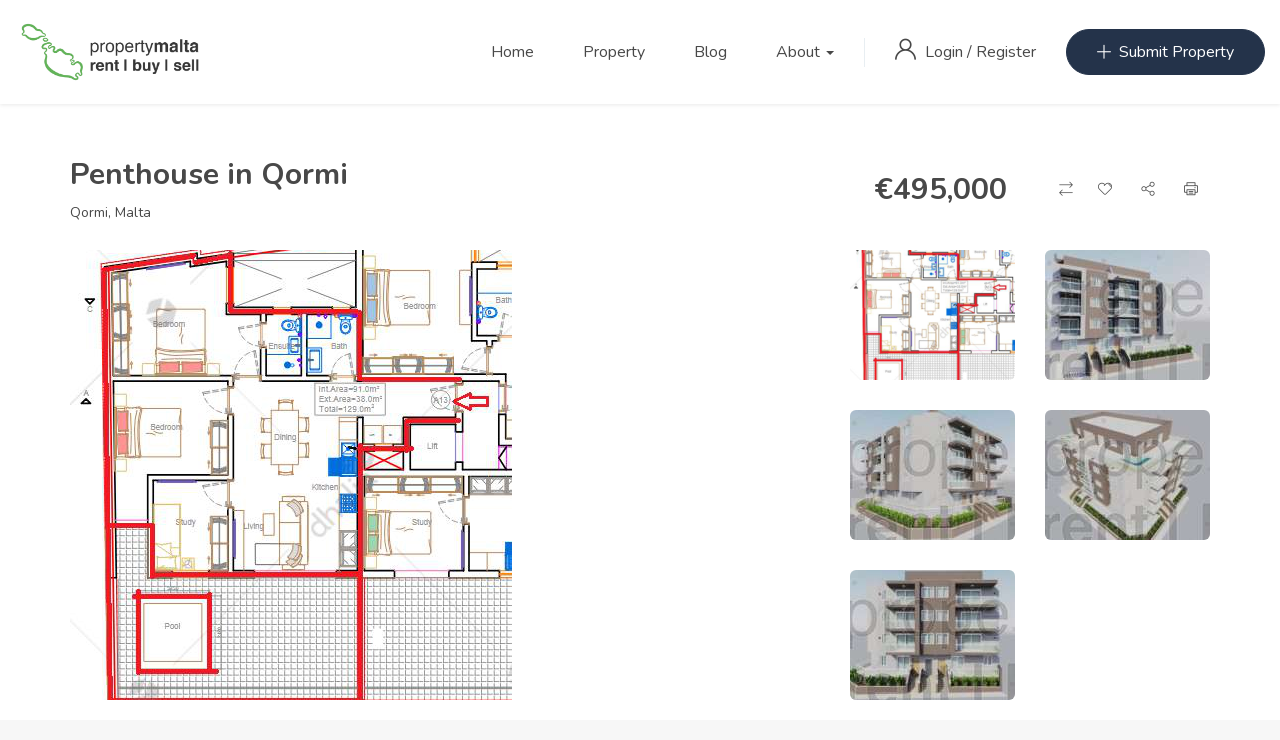

--- FILE ---
content_type: text/html; charset=UTF-8
request_url: https://propertymalta.mt/property/penthouse-in-qormi-5/
body_size: 28528
content:
<!DOCTYPE html>
<html dir="ltr" lang="en-GB" prefix="og: https://ogp.me/ns#" class="no-js">
<head>
	<meta charset="UTF-8">
	<meta name="viewport" content="width=device-width, initial-scale=1, maximum-scale=1, user-scalable=0"/>
	<link rel="profile" href="//gmpg.org/xfn/11">
	<title>Penthouse in Qormi - Property Malta | A unique selection of property in Malta and Gozo</title>

		<!-- All in One SEO 4.7.3.1 - aioseo.com -->
		<meta name="description" content="Brand new development in the heart of San Bastjan in Qormi. Layout comprises of an open plan kitchen/living/dining, overlooking a huge 38 square meters terrace with pool, master bedroom with ensuite and two further bedrooms. Airspace included and also optional garages available"/>
		<meta name="robots" content="max-image-preview:large"/>
		<link rel="canonical" href="https://propertymalta.mt/property/penthouse-in-qormi-5/"/>
		<meta name="generator" content="All in One SEO (AIOSEO) 4.7.3.1"/>
		<meta property="og:locale" content="en_GB"/>
		<meta property="og:site_name" content="Property Malta | A unique selection of property in Malta and Gozo - The latest properties for sale and for rent in Malta and Gozo, all in one place​"/>
		<meta property="og:type" content="article"/>
		<meta property="og:title" content="Penthouse in Qormi - Property Malta | A unique selection of property in Malta and Gozo"/>
		<meta property="og:description" content="Brand new development in the heart of San Bastjan in Qormi. Layout comprises of an open plan kitchen/living/dining, overlooking a huge 38 square meters terrace with pool, master bedroom with ensuite and two further bedrooms. Airspace included and also optional garages available"/>
		<meta property="og:url" content="https://propertymalta.mt/property/penthouse-in-qormi-5/"/>
		<meta property="article:published_time" content="2026-01-15T23:01:00+00:00"/>
		<meta property="article:modified_time" content="2026-01-20T00:28:04+00:00"/>
		<meta name="twitter:card" content="summary"/>
		<meta name="twitter:title" content="Penthouse in Qormi - Property Malta | A unique selection of property in Malta and Gozo"/>
		<meta name="twitter:description" content="Brand new development in the heart of San Bastjan in Qormi. Layout comprises of an open plan kitchen/living/dining, overlooking a huge 38 square meters terrace with pool, master bedroom with ensuite and two further bedrooms. Airspace included and also optional garages available"/>
		<script type="application/ld+json" class="aioseo-schema">
			{"@context":"https:\/\/schema.org","@graph":[{"@type":"BreadcrumbList","@id":"https:\/\/propertymalta.mt\/property\/penthouse-in-qormi-5\/#breadcrumblist","itemListElement":[{"@type":"ListItem","@id":"https:\/\/propertymalta.mt\/#listItem","position":1,"name":"Home","item":"https:\/\/propertymalta.mt\/","nextItem":"https:\/\/propertymalta.mt\/property\/penthouse-in-qormi-5\/#listItem"},{"@type":"ListItem","@id":"https:\/\/propertymalta.mt\/property\/penthouse-in-qormi-5\/#listItem","position":2,"name":"Penthouse in Qormi","previousItem":"https:\/\/propertymalta.mt\/#listItem"}]},{"@type":"Organization","@id":"https:\/\/propertymalta.mt\/#organization","name":"Property Malta","description":"The latest properties for sale and for rent in Malta and Gozo, all in one place\u200b","url":"https:\/\/propertymalta.mt\/","telephone":"+35621490681","logo":{"@type":"ImageObject","url":"https:\/\/propertymalta.mt\/wp-content\/uploads\/2021\/07\/propertymalta-watermark-scaled.jpg","@id":"https:\/\/propertymalta.mt\/property\/penthouse-in-qormi-5\/#organizationLogo"},"image":{"@id":"https:\/\/propertymalta.mt\/property\/penthouse-in-qormi-5\/#organizationLogo"}},{"@type":"WebPage","@id":"https:\/\/propertymalta.mt\/property\/penthouse-in-qormi-5\/#webpage","url":"https:\/\/propertymalta.mt\/property\/penthouse-in-qormi-5\/","name":"Penthouse in Qormi - Property Malta | A unique selection of property in Malta and Gozo","description":"Brand new development in the heart of San Bastjan in Qormi. Layout comprises of an open plan kitchen\/living\/dining, overlooking a huge 38 square meters terrace with pool, master bedroom with ensuite and two further bedrooms. Airspace included and also optional garages available","inLanguage":"en-GB","isPartOf":{"@id":"https:\/\/propertymalta.mt\/#website"},"breadcrumb":{"@id":"https:\/\/propertymalta.mt\/property\/penthouse-in-qormi-5\/#breadcrumblist"},"image":{"@type":"ImageObject","url":"https:\/\/propertymalta.mt\/wp-content\/uploads\/2025\/12\/P000251982C.png","@id":"https:\/\/propertymalta.mt\/property\/penthouse-in-qormi-5\/#mainImage","width":442,"height":508},"primaryImageOfPage":{"@id":"https:\/\/propertymalta.mt\/property\/penthouse-in-qormi-5\/#mainImage"},"datePublished":"2026-01-16T00:01:00+01:00","dateModified":"2026-01-20T01:28:04+01:00"},{"@type":"WebSite","@id":"https:\/\/propertymalta.mt\/#website","url":"https:\/\/propertymalta.mt\/","name":"Property Malta | A unique selection of property in Malta and Gozo","description":"The latest properties for sale and for rent in Malta and Gozo, all in one place\u200b","inLanguage":"en-GB","publisher":{"@id":"https:\/\/propertymalta.mt\/#organization"}}]}
		</script>
		<!-- All in One SEO -->

<meta property="og:title" content="Penthouse in Qormi"/><meta property="og:image" content="https://propertymalta.mt/wp-content/uploads/2025/12/P000251982C.png"/><link rel='dns-prefetch' href='//fonts.googleapis.com'/>
<link rel="alternate" type="application/rss+xml" title="Property Malta | A unique selection of property in Malta and Gozo &raquo; Feed" href="https://propertymalta.mt/feed/"/>
<link rel="alternate" type="application/rss+xml" title="Property Malta | A unique selection of property in Malta and Gozo &raquo; Comments Feed" href="https://propertymalta.mt/comments/feed/"/>
<link rel="alternate" title="oEmbed (JSON)" type="application/json+oembed" href="https://propertymalta.mt/wp-json/oembed/1.0/embed?url=https%3A%2F%2Fpropertymalta.mt%2Fproperty%2Fpenthouse-in-qormi-5%2F"/>
<link rel="alternate" title="oEmbed (XML)" type="text/xml+oembed" href="https://propertymalta.mt/wp-json/oembed/1.0/embed?url=https%3A%2F%2Fpropertymalta.mt%2Fproperty%2Fpenthouse-in-qormi-5%2F&#038;format=xml"/>
		<!-- This site uses the Google Analytics by MonsterInsights plugin v9.2.0 - Using Analytics tracking - https://www.monsterinsights.com/ -->
							<script src="//www.googletagmanager.com/gtag/js?id=G-HBDFJV5R7K" data-cfasync="false" data-wpfc-render="false" type="text/javascript" async></script>
			<script data-cfasync="false" data-wpfc-render="false" type="text/javascript">var mi_version='9.2.0';var mi_track_user=true;var mi_no_track_reason='';var MonsterInsightsDefaultLocations={"page_location":"https:\/\/propertymalta.mt\/property\/penthouse-in-qormi-5\/"};if(typeof MonsterInsightsPrivacyGuardFilter==='function'){var MonsterInsightsLocations=(typeof MonsterInsightsExcludeQuery==='object')?MonsterInsightsPrivacyGuardFilter(MonsterInsightsExcludeQuery):MonsterInsightsPrivacyGuardFilter(MonsterInsightsDefaultLocations);}else{var MonsterInsightsLocations=(typeof MonsterInsightsExcludeQuery==='object')?MonsterInsightsExcludeQuery:MonsterInsightsDefaultLocations;}var disableStrs=['ga-disable-G-HBDFJV5R7K',];function __gtagTrackerIsOptedOut(){for(var index=0;index<disableStrs.length;index++){if(document.cookie.indexOf(disableStrs[index]+'=true')>-1){return true;}}return false;}if(__gtagTrackerIsOptedOut()){for(var index=0;index<disableStrs.length;index++){window[disableStrs[index]]=true;}}function __gtagTrackerOptout(){for(var index=0;index<disableStrs.length;index++){document.cookie=disableStrs[index]+'=true; expires=Thu, 31 Dec 2099 23:59:59 UTC; path=/';window[disableStrs[index]]=true;}}if('undefined'===typeof gaOptout){function gaOptout(){__gtagTrackerOptout();}}window.dataLayer=window.dataLayer||[];window.MonsterInsightsDualTracker={helpers:{},trackers:{},};if(mi_track_user){function __gtagDataLayer(){dataLayer.push(arguments);}function __gtagTracker(type,name,parameters){if(!parameters){parameters={};}if(parameters.send_to){__gtagDataLayer.apply(null,arguments);return;}if(type==='event'){parameters.send_to=monsterinsights_frontend.v4_id;var hookName=name;if(typeof parameters['event_category']!=='undefined'){hookName=parameters['event_category']+':'+name;}if(typeof MonsterInsightsDualTracker.trackers[hookName]!=='undefined'){MonsterInsightsDualTracker.trackers[hookName](parameters);}else{__gtagDataLayer('event',name,parameters);}}else{__gtagDataLayer.apply(null,arguments);}}__gtagTracker('js',new Date());__gtagTracker('set',{'developer_id.dZGIzZG':true,});if(MonsterInsightsLocations.page_location){__gtagTracker('set',MonsterInsightsLocations);}__gtagTracker('config','G-HBDFJV5R7K',{"forceSSL":"true","link_attribution":"true"});window.gtag=__gtagTracker;(function(){var noopfn=function(){return null;};var newtracker=function(){return new Tracker();};var Tracker=function(){return null;};var p=Tracker.prototype;p.get=noopfn;p.set=noopfn;p.send=function(){var args=Array.prototype.slice.call(arguments);args.unshift('send');__gaTracker.apply(null,args);};var __gaTracker=function(){var len=arguments.length;if(len===0){return;}var f=arguments[len-1];if(typeof f!=='object'||f===null||typeof f.hitCallback!=='function'){if('send'===arguments[0]){var hitConverted,hitObject=false,action;if('event'===arguments[1]){if('undefined'!==typeof arguments[3]){hitObject={'eventAction':arguments[3],'eventCategory':arguments[2],'eventLabel':arguments[4],'value':arguments[5]?arguments[5]:1,}}}if('pageview'===arguments[1]){if('undefined'!==typeof arguments[2]){hitObject={'eventAction':'page_view','page_path':arguments[2],}}}if(typeof arguments[2]==='object'){hitObject=arguments[2];}if(typeof arguments[5]==='object'){Object.assign(hitObject,arguments[5]);}if('undefined'!==typeof arguments[1].hitType){hitObject=arguments[1];if('pageview'===hitObject.hitType){hitObject.eventAction='page_view';}}if(hitObject){action='timing'===arguments[1].hitType?'timing_complete':hitObject.eventAction;hitConverted=mapArgs(hitObject);__gtagTracker('event',action,hitConverted);}}return;}function mapArgs(args){var arg,hit={};var gaMap={'eventCategory':'event_category','eventAction':'event_action','eventLabel':'event_label','eventValue':'event_value','nonInteraction':'non_interaction','timingCategory':'event_category','timingVar':'name','timingValue':'value','timingLabel':'event_label','page':'page_path','location':'page_location','title':'page_title','referrer':'page_referrer',};for(arg in args){if(!(!args.hasOwnProperty(arg)||!gaMap.hasOwnProperty(arg))){hit[gaMap[arg]]=args[arg];}else{hit[arg]=args[arg];}}return hit;}try{f.hitCallback();}catch(ex){}};__gaTracker.create=newtracker;__gaTracker.getByName=newtracker;__gaTracker.getAll=function(){return[];};__gaTracker.remove=noopfn;__gaTracker.loaded=true;window['__gaTracker']=__gaTracker;})();}else{console.log("");(function(){function __gtagTracker(){return null;}window['__gtagTracker']=__gtagTracker;window['gtag']=__gtagTracker;})();}</script>
				<!-- / Google Analytics by MonsterInsights -->
		<style id='wp-img-auto-sizes-contain-inline-css' type='text/css'>img:is([sizes=auto i],[sizes^="auto," i]){contain-intrinsic-size:3000px 1500px}</style>
<style id='wp-emoji-styles-inline-css' type='text/css'>img.wp-smiley,img.emoji{display:inline!important;border:none!important;box-shadow:none!important;height:1em!important;width:1em!important;margin:0 .07em!important;vertical-align:-.1em!important;background:none!important;padding:0!important}</style>
<link rel='stylesheet' id='wp-block-library-css' href='https://propertymalta.mt/wp-includes/css/dist/block-library/style.min.css?ver=6.9' type='text/css' media='all'/>
<link rel='stylesheet' id='wc-blocks-style-css' href='https://propertymalta.mt/wp-content/plugins/woocommerce/assets/client/blocks/wc-blocks.css?ver=wc-9.3.5' type='text/css' media='all'/>
<style id='global-styles-inline-css' type='text/css'>:root{--wp--preset--aspect-ratio--square:1;--wp--preset--aspect-ratio--4-3: 4/3;--wp--preset--aspect-ratio--3-4: 3/4;--wp--preset--aspect-ratio--3-2: 3/2;--wp--preset--aspect-ratio--2-3: 2/3;--wp--preset--aspect-ratio--16-9: 16/9;--wp--preset--aspect-ratio--9-16: 9/16;--wp--preset--color--black:#000;--wp--preset--color--cyan-bluish-gray:#abb8c3;--wp--preset--color--white:#fff;--wp--preset--color--pale-pink:#f78da7;--wp--preset--color--vivid-red:#cf2e2e;--wp--preset--color--luminous-vivid-orange:#ff6900;--wp--preset--color--luminous-vivid-amber:#fcb900;--wp--preset--color--light-green-cyan:#7bdcb5;--wp--preset--color--vivid-green-cyan:#00d084;--wp--preset--color--pale-cyan-blue:#8ed1fc;--wp--preset--color--vivid-cyan-blue:#0693e3;--wp--preset--color--vivid-purple:#9b51e0;--wp--preset--gradient--vivid-cyan-blue-to-vivid-purple:linear-gradient(135deg,#0693e3 0%,#9b51e0 100%);--wp--preset--gradient--light-green-cyan-to-vivid-green-cyan:linear-gradient(135deg,#7adcb4 0%,#00d082 100%);--wp--preset--gradient--luminous-vivid-amber-to-luminous-vivid-orange:linear-gradient(135deg,#fcb900 0%,#ff6900 100%);--wp--preset--gradient--luminous-vivid-orange-to-vivid-red:linear-gradient(135deg,#ff6900 0%,#cf2e2e 100%);--wp--preset--gradient--very-light-gray-to-cyan-bluish-gray:linear-gradient(135deg,#eee 0%,#a9b8c3 100%);--wp--preset--gradient--cool-to-warm-spectrum:linear-gradient(135deg,#4aeadc 0%,#9778d1 20%,#cf2aba 40%,#ee2c82 60%,#fb6962 80%,#fef84c 100%);--wp--preset--gradient--blush-light-purple:linear-gradient(135deg,#ffceec 0%,#9896f0 100%);--wp--preset--gradient--blush-bordeaux:linear-gradient(135deg,#fecda5 0%,#fe2d2d 50%,#6b003e 100%);--wp--preset--gradient--luminous-dusk:linear-gradient(135deg,#ffcb70 0%,#c751c0 50%,#4158d0 100%);--wp--preset--gradient--pale-ocean:linear-gradient(135deg,#fff5cb 0%,#b6e3d4 50%,#33a7b5 100%);--wp--preset--gradient--electric-grass:linear-gradient(135deg,#caf880 0%,#71ce7e 100%);--wp--preset--gradient--midnight:linear-gradient(135deg,#020381 0%,#2874fc 100%);--wp--preset--font-size--small:13px;--wp--preset--font-size--medium:20px;--wp--preset--font-size--large:36px;--wp--preset--font-size--x-large:42px;--wp--preset--font-family--inter:"Inter" , sans-serif;--wp--preset--font-family--cardo:Cardo;--wp--preset--spacing--20:.44rem;--wp--preset--spacing--30:.67rem;--wp--preset--spacing--40:1rem;--wp--preset--spacing--50:1.5rem;--wp--preset--spacing--60:2.25rem;--wp--preset--spacing--70:3.38rem;--wp--preset--spacing--80:5.06rem;--wp--preset--shadow--natural:6px 6px 9px rgba(0,0,0,.2);--wp--preset--shadow--deep:12px 12px 50px rgba(0,0,0,.4);--wp--preset--shadow--sharp:6px 6px 0 rgba(0,0,0,.2);--wp--preset--shadow--outlined:6px 6px 0 -3px #fff , 6px 6px #000;--wp--preset--shadow--crisp:6px 6px 0 #000}:where(.is-layout-flex){gap:.5em}:where(.is-layout-grid){gap:.5em}body .is-layout-flex{display:flex}.is-layout-flex{flex-wrap:wrap;align-items:center}.is-layout-flex > :is(*, div){margin:0}body .is-layout-grid{display:grid}.is-layout-grid > :is(*, div){margin:0}:where(.wp-block-columns.is-layout-flex){gap:2em}:where(.wp-block-columns.is-layout-grid){gap:2em}:where(.wp-block-post-template.is-layout-flex){gap:1.25em}:where(.wp-block-post-template.is-layout-grid){gap:1.25em}.has-black-color{color:var(--wp--preset--color--black)!important}.has-cyan-bluish-gray-color{color:var(--wp--preset--color--cyan-bluish-gray)!important}.has-white-color{color:var(--wp--preset--color--white)!important}.has-pale-pink-color{color:var(--wp--preset--color--pale-pink)!important}.has-vivid-red-color{color:var(--wp--preset--color--vivid-red)!important}.has-luminous-vivid-orange-color{color:var(--wp--preset--color--luminous-vivid-orange)!important}.has-luminous-vivid-amber-color{color:var(--wp--preset--color--luminous-vivid-amber)!important}.has-light-green-cyan-color{color:var(--wp--preset--color--light-green-cyan)!important}.has-vivid-green-cyan-color{color:var(--wp--preset--color--vivid-green-cyan)!important}.has-pale-cyan-blue-color{color:var(--wp--preset--color--pale-cyan-blue)!important}.has-vivid-cyan-blue-color{color:var(--wp--preset--color--vivid-cyan-blue)!important}.has-vivid-purple-color{color:var(--wp--preset--color--vivid-purple)!important}.has-black-background-color{background-color:var(--wp--preset--color--black)!important}.has-cyan-bluish-gray-background-color{background-color:var(--wp--preset--color--cyan-bluish-gray)!important}.has-white-background-color{background-color:var(--wp--preset--color--white)!important}.has-pale-pink-background-color{background-color:var(--wp--preset--color--pale-pink)!important}.has-vivid-red-background-color{background-color:var(--wp--preset--color--vivid-red)!important}.has-luminous-vivid-orange-background-color{background-color:var(--wp--preset--color--luminous-vivid-orange)!important}.has-luminous-vivid-amber-background-color{background-color:var(--wp--preset--color--luminous-vivid-amber)!important}.has-light-green-cyan-background-color{background-color:var(--wp--preset--color--light-green-cyan)!important}.has-vivid-green-cyan-background-color{background-color:var(--wp--preset--color--vivid-green-cyan)!important}.has-pale-cyan-blue-background-color{background-color:var(--wp--preset--color--pale-cyan-blue)!important}.has-vivid-cyan-blue-background-color{background-color:var(--wp--preset--color--vivid-cyan-blue)!important}.has-vivid-purple-background-color{background-color:var(--wp--preset--color--vivid-purple)!important}.has-black-border-color{border-color:var(--wp--preset--color--black)!important}.has-cyan-bluish-gray-border-color{border-color:var(--wp--preset--color--cyan-bluish-gray)!important}.has-white-border-color{border-color:var(--wp--preset--color--white)!important}.has-pale-pink-border-color{border-color:var(--wp--preset--color--pale-pink)!important}.has-vivid-red-border-color{border-color:var(--wp--preset--color--vivid-red)!important}.has-luminous-vivid-orange-border-color{border-color:var(--wp--preset--color--luminous-vivid-orange)!important}.has-luminous-vivid-amber-border-color{border-color:var(--wp--preset--color--luminous-vivid-amber)!important}.has-light-green-cyan-border-color{border-color:var(--wp--preset--color--light-green-cyan)!important}.has-vivid-green-cyan-border-color{border-color:var(--wp--preset--color--vivid-green-cyan)!important}.has-pale-cyan-blue-border-color{border-color:var(--wp--preset--color--pale-cyan-blue)!important}.has-vivid-cyan-blue-border-color{border-color:var(--wp--preset--color--vivid-cyan-blue)!important}.has-vivid-purple-border-color{border-color:var(--wp--preset--color--vivid-purple)!important}.has-vivid-cyan-blue-to-vivid-purple-gradient-background{background:var(--wp--preset--gradient--vivid-cyan-blue-to-vivid-purple)!important}.has-light-green-cyan-to-vivid-green-cyan-gradient-background{background:var(--wp--preset--gradient--light-green-cyan-to-vivid-green-cyan)!important}.has-luminous-vivid-amber-to-luminous-vivid-orange-gradient-background{background:var(--wp--preset--gradient--luminous-vivid-amber-to-luminous-vivid-orange)!important}.has-luminous-vivid-orange-to-vivid-red-gradient-background{background:var(--wp--preset--gradient--luminous-vivid-orange-to-vivid-red)!important}.has-very-light-gray-to-cyan-bluish-gray-gradient-background{background:var(--wp--preset--gradient--very-light-gray-to-cyan-bluish-gray)!important}.has-cool-to-warm-spectrum-gradient-background{background:var(--wp--preset--gradient--cool-to-warm-spectrum)!important}.has-blush-light-purple-gradient-background{background:var(--wp--preset--gradient--blush-light-purple)!important}.has-blush-bordeaux-gradient-background{background:var(--wp--preset--gradient--blush-bordeaux)!important}.has-luminous-dusk-gradient-background{background:var(--wp--preset--gradient--luminous-dusk)!important}.has-pale-ocean-gradient-background{background:var(--wp--preset--gradient--pale-ocean)!important}.has-electric-grass-gradient-background{background:var(--wp--preset--gradient--electric-grass)!important}.has-midnight-gradient-background{background:var(--wp--preset--gradient--midnight)!important}.has-small-font-size{font-size:var(--wp--preset--font-size--small)!important}.has-medium-font-size{font-size:var(--wp--preset--font-size--medium)!important}.has-large-font-size{font-size:var(--wp--preset--font-size--large)!important}.has-x-large-font-size{font-size:var(--wp--preset--font-size--x-large)!important}</style>

<style id='classic-theme-styles-inline-css' type='text/css'>.wp-block-button__link{color:#fff;background-color:#32373c;border-radius:9999px;box-shadow:none;text-decoration:none;padding:calc(.667em + 2px) calc(1.333em + 2px);font-size:1.125em}.wp-block-file__button{background:#32373c;color:#fff;text-decoration:none}</style>
<link rel='stylesheet' id='contact-form-7-css' href='https://propertymalta.mt/wp-content/plugins/contact-form-7/includes/css/A.styles.css,qver=5.9.8.pagespeed.cf.bkX63Rfd0q.css' type='text/css' media='all'/>
<link rel='stylesheet' id='rs-plugin-settings-css' href='https://propertymalta.mt/wp-content/plugins/revslider/public/assets/css/A.rs6.css,qver=6.4.11.pagespeed.cf.pH5IUDpm_P.css' type='text/css' media='all'/>
<style id='rs-plugin-settings-inline-css' type='text/css'>#rs-demo-id{}</style>
<link rel='stylesheet' id='woocommerce-layout-css' href='https://propertymalta.mt/wp-content/plugins/woocommerce/assets/css/woocommerce-layout.css?ver=9.3.5' type='text/css' media='all'/>
<link rel='stylesheet' id='woocommerce-smallscreen-css' href='https://propertymalta.mt/wp-content/plugins/woocommerce/assets/css/woocommerce-smallscreen.css?ver=9.3.5' type='text/css' media='only screen and (max-width: 768px)'/>
<link rel='stylesheet' id='woocommerce-general-css' href='https://propertymalta.mt/wp-content/plugins/woocommerce/assets/css/woocommerce.css?ver=9.3.5' type='text/css' media='all'/>
<style id='woocommerce-inline-inline-css' type='text/css'>.woocommerce form .form-row .required{visibility:visible}</style>
<link rel='stylesheet' id='magnific-css' href='https://propertymalta.mt/wp-content/plugins/wp-realestate/assets/js/magnific/A.magnific-popup.css,qver=1.1.0.pagespeed.cf.XLQo-C-WDC.css' type='text/css' media='all'/>
<link rel='stylesheet' id='perfect-scrollbar-jquery-css' href='https://propertymalta.mt/wp-content/plugins/wp-private-message/assets/css/perfect-scrollbar.css?ver=6.9' type='text/css' media='all'/>
<link rel='stylesheet' id='leaflet-css' href='https://propertymalta.mt/wp-content/plugins/wp-realestate/assets/js/leaflet/A.leaflet.css,qver=1.5.1.pagespeed.cf.pdQFWCjOk6.css' type='text/css' media='all'/>
<link rel='stylesheet' id='homeo-woocommerce-css' href='https://propertymalta.mt/wp-content/themes/pm-wp/css/A.woocommerce.css,qver=1.0.0.pagespeed.cf.9BfG3gMRxr.css' type='text/css' media='all'/>
<link rel='stylesheet' id='homeo-theme-fonts-css' href='https://fonts.googleapis.com/css?family=Nunito:300,400,600,700,800,900&#038;subset=latin%2Clatin-ext' type='text/css' media='all'/>
<link rel='stylesheet' id='all-awesome-css' href='https://propertymalta.mt/wp-content/themes/pm-wp/css/A.all-awesome.css,qver=5.11.2.pagespeed.cf.KZqxmSH-i0.css' type='text/css' media='all'/>
<link rel='stylesheet' id='flaticon-css' href='https://propertymalta.mt/wp-content/themes/pm-wp/css/A.flaticon.css,qver=1.0.0.pagespeed.cf.ZDVcC1zc3v.css' type='text/css' media='all'/>
<link rel='stylesheet' id='themify-icons-css' href='https://propertymalta.mt/wp-content/themes/pm-wp/css/A.themify-icons.css,qver=1.0.0.pagespeed.cf.UpZAfUkWUH.css' type='text/css' media='all'/>
<link rel='stylesheet' id='animate-css' href='https://propertymalta.mt/wp-content/themes/pm-wp/css/A.animate.css,qver=3.6.0.pagespeed.cf.BUKN1VyVBA.css' type='text/css' media='all'/>
<link rel='stylesheet' id='bootstrap-css' href='https://propertymalta.mt/wp-content/themes/pm-wp/css/A.bootstrap.css,qver=3.2.0.pagespeed.cf.m9CRPv14IA.css' type='text/css' media='all'/>
<style id='slick-css' media='all'>.slick-slider{position:relative;display:block;box-sizing:border-box;-webkit-user-select:none;-moz-user-select:none;-ms-user-select:none;user-select:none;-webkit-touch-callout:none;-khtml-user-select:none;-ms-touch-action:pan-y;touch-action:pan-y;-webkit-tap-highlight-color:transparent}.slick-list{position:relative;display:block;overflow:hidden;margin:0;padding:0}.slick-list:focus{outline:none}.slick-list.dragging{cursor:pointer;cursor:hand}.slick-slider .slick-track,.slick-slider .slick-list{-webkit-transform:translate3d(0,0,0);-moz-transform:translate3d(0,0,0);-ms-transform:translate3d(0,0,0);-o-transform:translate3d(0,0,0);transform:translate3d(0,0,0)}.slick-track{position:relative;top:0;left:0;display:block;margin-left:auto;margin-right:auto}.slick-track:before,.slick-track:after{display:table;content:''}.slick-track:after{clear:both}.slick-loading .slick-track{visibility:hidden}.slick-slide{display:none;float:left;height:100%;min-height:1px}[dir="rtl"] .slick-slide{float:right}.slick-slide img{display:block}.slick-slide.slick-loading img{display:none}.slick-slide.dragging img{pointer-events:none}.slick-initialized .slick-slide{display:block}.slick-loading .slick-slide{visibility:hidden}.slick-vertical .slick-slide{display:block;height:auto;border:1px solid transparent}.slick-arrow.slick-hidden{display:none}</style>
<link rel='stylesheet' id='magnific-popup-css' href='https://propertymalta.mt/wp-content/themes/pm-wp/css/A.magnific-popup.css,qver=1.1.0.pagespeed.cf.XLQo-C-WDC.css' type='text/css' media='all'/>
<style id='perfect-scrollbar-css' media='all'>.ps{overflow:hidden!important;overflow-anchor:none;-ms-overflow-style:none;touch-action:auto;-ms-touch-action:auto}.ps__rail-x{display:none;opacity:0;transition:background-color .2s linear , opacity .2s linear;-webkit-transition:background-color .2s linear , opacity .2s linear;height:15px;bottom:0;position:absolute}.ps__rail-y{display:none;opacity:0;transition:background-color .2s linear , opacity .2s linear;-webkit-transition:background-color .2s linear , opacity .2s linear;width:15px;right:0;position:absolute}.ps--active-x>.ps__rail-x,.ps--active-y>.ps__rail-y{display:block;background-color:transparent}.ps:hover>.ps__rail-x,.ps:hover>.ps__rail-y,.ps--focus>.ps__rail-x,.ps--focus>.ps__rail-y,.ps--scrolling-x>.ps__rail-x,.ps--scrolling-y>.ps__rail-y{opacity:.6}.ps .ps__rail-x:hover,.ps .ps__rail-y:hover,.ps .ps__rail-x:focus,.ps .ps__rail-y:focus,.ps .ps__rail-x.ps--clicking,.ps .ps__rail-y.ps--clicking{background-color:#eee;opacity:.9}.ps__thumb-x{background-color:#aaa;border-radius:6px;transition:background-color .2s linear , height .2s ease-in-out;-webkit-transition:background-color .2s linear , height .2s ease-in-out;height:6px;bottom:2px;position:absolute}.ps__thumb-y{background-color:#aaa;border-radius:6px;transition:background-color .2s linear , width .2s ease-in-out;-webkit-transition:background-color .2s linear , width .2s ease-in-out;width:6px;right:2px;position:absolute}.ps__rail-x:hover>.ps__thumb-x,.ps__rail-x:focus>.ps__thumb-x,.ps__rail-x.ps--clicking .ps__thumb-x{background-color:#999;height:11px}.ps__rail-y:hover>.ps__thumb-y,.ps__rail-y:focus>.ps__thumb-y,.ps__rail-y.ps--clicking .ps__thumb-y{background-color:#999;width:11px}@supports (-ms-overflow-style: none) {
  .ps {
    overflow: auto !important;
  }
}@media screen and (-ms-high-contrast:active),(-ms-high-contrast:none){.ps{overflow:auto!important}}</style>
<link rel='stylesheet' id='jquery-mmenu-css' href='https://propertymalta.mt/wp-content/themes/pm-wp/css/A.jquery.mmenu.css,qver=0.6.12.pagespeed.cf.p6EZ0hGks6.css' type='text/css' media='all'/>
<link rel='stylesheet' id='homeo-template-css' href='https://propertymalta.mt/wp-content/themes/pm-wp/css/A.template.css,qver=1.0.pagespeed.cf.nisd_IMlet.css' type='text/css' media='all'/>
<style id='homeo-template-inline-css' type='text/css'>#compare-sidebar .compare-sidebar-btn,#properties-google-maps .marker-cluster::before,.valuation-item .progress-bar,.map-popup .icon-wrapper::before,.property-grid-slider .bottom-label [class*="btn"][class*="added"],.property-grid-slider .bottom-label [class*="btn"][class*="remove"],.property-grid-slider .bottom-label [class*="btn"]:hover,.property-grid-slider .bottom-label [class*="btn"]:focus,.buttons-group-center [class|="btn"]:hover i,.buttons-group-center [class|="btn"]:focus i,.buttons-group-center [class|="btn"][class*="added"] i,.buttons-group-center [class|="btn"][class*="remove"] i,.buttons-group-center [class|="btn"]:hover i,.buttons-group-center [class|="btn"]:focus i,.property-item .bottom-label [class*="btn"]:hover,.property-item .bottom-label [class*="btn"]:focus,.property-item .bottom-label [class*="btn"][class*="added"],.property-item .bottom-label [class*="btn"][class*="remove"],.property-item .bottom-label [class*="btn"]:hover,.property-item .bottom-label [class*="btn"]:focus,.tagcloud a:hover,.tagcloud a:focus,.tagcloud a.active,.tabs-v1 .nav-tabs>li>a::before,.post-navigation .nav-links>*>a:hover .meta-nav,.pagination>span:focus,.pagination>span:hover,.pagination>a:focus,.pagination>a:hover,.apus-pagination>span:focus,.apus-pagination>span:hover,.apus-pagination>a:focus,.apus-pagination>a:hover,.entry-content-detail .categories-name,.detail-post .entry-tags-list a:hover,.detail-post .entry-tags-list a:focus,.detail-post .entry-tags-list a.active,.pagination>span.current,.pagination>a.current,.apus-pagination>span.current,.apus-pagination>a.current,.member-thumbnail-wrapper .nb-property,.btn-readmore::before,.post-layout .top-image .categories-name,.nav-member>li>a::before,.nav-table>li>a:hover,.nav-table>li>a:focus,.nav-table>li.active>a:hover,.nav-table>li.active>a:focus,.nav-table>li.active>a,.ui-slider-horizontal .ui-slider-range,.widget-property-search-form .nav-tabs>li.active>a,.video-wrapper-inner .popup-video::before,.video-wrapper-inner .popup-video,.pagination .next:hover::before,.pagination .next:focus::before,.pagination .prev:hover::before,.pagination .prev:focus::before,.apus-pagination .next:hover::before,.apus-pagination .next:focus::before,.apus-pagination .prev:hover::before,.apus-pagination .prev:focus::before,.pagination li>span.current,.pagination li>a.current,.apus-pagination li>span.current,.apus-pagination li>a.current,.pagination li>span:focus,.pagination li>span:hover,.pagination li>a:focus,.pagination li>a:hover,.apus-pagination li>span:focus,.apus-pagination li>span:hover,.apus-pagination li>a:focus,.apus-pagination li>a:hover,.bg-theme,.property-item .top-label>*.featured-property,.details-product .apus-social-share a:hover,.details-product .apus-social-share a:active,.slick-carousel .slick-arrow:hover,.slick-carousel .slick-arrow:focus,.mobile-sidebar-btn,.btn-show-filter,.btn-show-filter i,.btn-show-filter:hover,.btn-show-filter:focus{background-color:#81d742}.property-action-detail [class*="btn"][class*="added"],.property-action-detail [class*="btn"][class*="remove"],.property-action-detail [class*="btn"]:hover,.property-action-detail [class*="btn"]:focus,.bg-theme{background-color:#81d742!important}.compare-tables .type-property a,#properties-google-maps .marker-cluster>div,.subwoo-inner .price,.my-properties-item .property-price,.user-transactions .woocommerce-Price-amount,.tabs-v1 .nav-tabs>li.active>a,.product-categories li.current-cat-parent>a,.product-categories li.current-cat>a,.product-categories li:hover>a,.woocommerce ul.product_list_widget .woocommerce-Price-amount,.widget_pages ul li:hover>a,.widget_pages ul li.current-cat-parent>a,.widget_pages ul li.current-cat>a,.widget_nav_menu ul li:hover>a,.widget_nav_menu ul li.current-cat-parent>a,.widget_nav_menu ul li.current-cat>a,.widget_meta ul li:hover>a,.widget_meta ul li.current-cat-parent>a,.widget_meta ul li.current-cat>a,.widget_archive ul li:hover>a,.widget_archive ul li.current-cat-parent>a,.widget_archive ul li.current-cat>a,.widget_recent_entries ul li:hover>a,.widget_recent_entries ul li.current-cat-parent>a,.widget_recent_entries ul li.current-cat>a,.widget_categories ul li:hover>a,.widget_categories ul li.current-cat-parent>a,.widget_categories ul li.current-cat>a,.woocommerce table.shop_table td.product-price,.woocommerce table.shop_table tbody .product-subtotal,.woocommerce table.shop_table tbody .order-total .woocommerce-Price-amount,.woocommerce-order-details .amount,#order_review .amount,.woocommerce ul.order_details li .amount,.woocommerce-table--order-details tfoot .woocommerce-Price-amount,.btn-readmore,.woocommerce div.product p.price,.woocommerce div.product span.price,.detail-metas-top .type-property,.attachment-item .icon_type,.agent-item .property-job,.top-detail-member .property-job,.agency-item .category-agency,.attachment-item .candidate-detail-attachment i,.columns-gap li.yes::before,.property-list-simple .property-price,.apus-breadscrumb .breadcrumb .active,.post-layout .col-content .list-categories a,.property-item .type-property,a:focus,a:hover,.mm-menu .mm-listview>li.active>a,.mm-menu .mm-listview>li>a:hover,.mm-menu .mm-listview>li>a:focus,.property-grid-slider .property-price,.mm-menu .menu a:hover,.mm-menu .menu a:focus,.menu-item.current_page_item a,.type-banner-property.style3 .icon,.megamenu .dropdown-menu li:hover>a,.megamenu .dropdown-menu li.current-menu-item>a,.megamenu .dropdown-menu li.open>a,.megamenu .dropdown-menu li.active>a,.featured-property,.top-detail-member .agency-socials a:hover,.top-detail-member .agency-socials a:focus,.elementor-accordion .elementor-tab-title.elementor-active a,.widget-search .btn:hover,.widget-search .btn:focus,.list-options-action [type="radio"]:checked+label,.megamenu>li:hover>a,.megamenu>li.active>a,.properties-currencies .currencies li.active label,.properties-currencies .currencies li label:hover,.form-group-price.list ul.price-filter li:hover,.ajax-pagination .apus-loadmore-btn.hidden+.apus-allproducts,.select2-container.select2-container--default .select2-results__option[aria-selected="true"]::before,.select2-container--default .select2-results__option[data-selected="true"]::before{color:#81d742}.nav-member>li:hover>a,.nav-member>li.active>a,.nav-member>li:focus>a,.map-popup .icon-wrapper,.text-theme{color:#81d742!important}#compare-sidebar,#properties-google-maps .marker-cluster,.pagination>span.current,.pagination>a.current,.apus-pagination>span.current,.apus-pagination>a.current,.pagination>span:focus,.pagination>span:hover,.pagination>a:focus,.pagination>a:hover,.apus-pagination>span:focus,.apus-pagination>span:hover,.apus-pagination>a:focus,.apus-pagination>a:hover,.pagination li>span.current,.pagination li>a.current,.apus-pagination li>span.current,.apus-pagination li>a.current,.pagination li>span:focus,.pagination li>span:hover,.pagination li>a:focus,.pagination li>a:hover,.apus-pagination li>span:focus,.apus-pagination li>span:hover,.apus-pagination li>a:focus,.apus-pagination li>a:hover,.border-theme,.mm-menu .mm-listview>li.active>.mm-next:after{border-color:#81d742}.elementor-accordion .elementor-tab-title.elementor-active{border-color:#81d742!important}.widget-property-search-form .nav-tabs>li.active>a::before{border-color:#81d742 transparent transparent}.btn-theme{border-color:#81d742;background-color:#81d742}.woocommerce input.button:disabled,.woocommerce input.button:disabled[disabled],.woocommerce #respond input#submit.alt,.woocommerce a.button.alt,.woocommerce button.button.alt,.woocommerce input.button.alt,.woocommerce #respond input#submit,.woocommerce input.button,.woocommerce button.button,.woocommerce a.button,.btn-theme.btn-outline{border-color:#81d742;color:#81d742}.product-block.grid .add-cart .button,.btn-theme.btn-inverse,.phone-wrapper.phone-hide .phone-show span,.btn-theme-second,.add-fix-top{border-color:#81d742;background-color:#81d742}.subwoo-inner:hover a.button,.subwoo-inner .add-cart .added_to_cart,.product-block.grid .add-cart .added_to_cart,.woocommerce input.button:disabled:hover,.woocommerce input.button:disabled:focus,.woocommerce input.button:disabled[disabled]:hover,.woocommerce input.button:disabled[disabled]:focus,.woocommerce #respond input#submit.alt:hover,.woocommerce #respond input#submit.alt:focus,.woocommerce a.button.alt:hover,.woocommerce a.button.alt:focus,.woocommerce button.button.alt:hover,.woocommerce button.button.alt:focus,.woocommerce input.button.alt:hover,.woocommerce input.button.alt:focus,.woocommerce #respond input#submit:hover,.woocommerce #respond input#submit:focus,.woocommerce input.button:hover,.woocommerce input.button:focus,.woocommerce button.button:hover,.woocommerce button.button:focus,.woocommerce a.button:hover,.woocommerce a.button:focus,.btn-theme:hover,.btn-theme:focus,.btn-theme.btn-outline:hover,.btn-theme.btn-outline:focus,.phone-wrapper.phone-hide .phone-show span,.btn-theme-second,.add-fix-top{border-color:#000;background-color:#000}.btn-theme.btn-inverse:hover,.btn-theme.btn-inverse:focus{color:#000;border-color:#000}.btn.btn-view-all-photos{color:#000}</style>
<link rel='stylesheet' id='homeo-style-css' href='https://propertymalta.mt/wp-content/themes/pm-wp/A.style.css,qver=1.0.pagespeed.cf.3Fj8iGa480.css' type='text/css' media='all'/>
<script type="text/javascript" src="https://propertymalta.mt/wp-includes/js/jquery/jquery.min.js,qver=3.7.1.pagespeed.jm.PoWN7KAtLT.js" id="jquery-core-js"></script>
<script type="text/javascript" src="https://propertymalta.mt/wp-includes/js/jquery/jquery-migrate.min.js,qver=3.4.1.pagespeed.jm.bhhu-RahTI.js" id="jquery-migrate-js"></script>
<script type="text/javascript" src="https://propertymalta.mt/wp-content/plugins/google-analytics-for-wordpress/assets/js/frontend-gtag.min.js,qver=9.2.0.pagespeed.jm.V1t6fbKlas.js" id="monsterinsights-frontend-script-js" async="async" data-wp-strategy="async"></script>
<script data-cfasync="false" data-wpfc-render="false" type="text/javascript" id='monsterinsights-frontend-script-js-extra'>//<![CDATA[
var monsterinsights_frontend={"js_events_tracking":"true","download_extensions":"doc,pdf,ppt,zip,xls,docx,pptx,xlsx","inbound_paths":"[{\"path\":\"\\\/go\\\/\",\"label\":\"affiliate\"},{\"path\":\"\\\/recommend\\\/\",\"label\":\"affiliate\"}]","home_url":"https:\/\/propertymalta.mt","hash_tracking":"false","v4_id":"G-HBDFJV5R7K"};
//]]></script>
<script type="text/javascript" src="https://propertymalta.mt/wp-content/plugins/revslider/public/assets/js/rbtools.min.js,qver=6.4.8.pagespeed.jm.Yp3d3v6IDK.js" id="tp-tools-js"></script>
<script type="text/javascript" src="https://propertymalta.mt/wp-content/plugins/revslider/public/assets/js/rs6.min.js,qver=6.4.11.pagespeed.jm.9PAZ3ZSbR_.js" id="revmin-js"></script>
<script type="text/javascript" src="https://propertymalta.mt/wp-content/plugins/woocommerce/assets/js/jquery-blockui/jquery.blockUI.min.js,qver=2.7.0-wc.9.3.5.pagespeed.jm.7mW3IicG32.js" id="jquery-blockui-js" defer="defer" data-wp-strategy="defer"></script>
<script type="text/javascript" id="wc-add-to-cart-js-extra">//<![CDATA[
var wc_add_to_cart_params={"ajax_url":"/wp-admin/admin-ajax.php","wc_ajax_url":"/?wc-ajax=%%endpoint%%","i18n_view_cart":"View cart","cart_url":"https://propertymalta.mt/cart-2/","is_cart":"","cart_redirect_after_add":"no"};
//]]></script>
<script type="text/javascript" src="https://propertymalta.mt/wp-content/plugins/woocommerce/assets/js/frontend/add-to-cart.min.js?ver=9.3.5" id="wc-add-to-cart-js" defer="defer" data-wp-strategy="defer"></script>
<script type="text/javascript" id="js-cookie-js" defer="defer" data-wp-strategy="defer">//<![CDATA[
!function(e,t){"object"==typeof exports&&"undefined"!=typeof module?module.exports=t():"function"==typeof define&&define.amd?define(t):(e="undefined"!=typeof globalThis?globalThis:e||self,function(){var n=e.Cookies,o=e.Cookies=t();o.noConflict=function(){return e.Cookies=n,o}}())}(this,function(){"use strict";function e(e){for(var t=1;t<arguments.length;t++){var n=arguments[t];for(var o in n)e[o]=n[o]}return e}return function t(n,o){function r(t,r,i){if("undefined"!=typeof document){"number"==typeof(i=e({},o,i)).expires&&(i.expires=new Date(Date.now()+864e5*i.expires)),i.expires&&(i.expires=i.expires.toUTCString()),t=encodeURIComponent(t).replace(/%(2[346B]|5E|60|7C)/g,decodeURIComponent).replace(/[()]/g,escape);var c="";for(var u in i)i[u]&&(c+="; "+u,!0!==i[u]&&(c+="="+i[u].split(";")[0]));return document.cookie=t+"="+n.write(r,t)+c}}return Object.create({set:r,get:function(e){if("undefined"!=typeof document&&(!arguments.length||e)){for(var t=document.cookie?document.cookie.split("; "):[],o={},r=0;r<t.length;r++){var i=t[r].split("="),c=i.slice(1).join("=");try{var u=decodeURIComponent(i[0]);if(o[u]=n.read(c,u),e===u)break}catch(f){}}return e?o[e]:o}},remove:function(t,n){r(t,"",e({},n,{expires:-1}))},withAttributes:function(n){return t(this.converter,e({},this.attributes,n))},withConverter:function(n){return t(e({},this.converter,n),this.attributes)}},{attributes:{value:Object.freeze(o)},converter:{value:Object.freeze(n)}})}({read:function(e){return'"'===e[0]&&(e=e.slice(1,-1)),e.replace(/(%[\dA-F]{2})+/gi,decodeURIComponent)},write:function(e){return encodeURIComponent(e).replace(/%(2[346BF]|3[AC-F]|40|5[BDE]|60|7[BCD])/g,decodeURIComponent)}},{path:"/"})});
//]]></script>
<script type="text/javascript" id="woocommerce-js-extra">//<![CDATA[
var woocommerce_params={"ajax_url":"/wp-admin/admin-ajax.php","wc_ajax_url":"/?wc-ajax=%%endpoint%%"};
//]]></script>
<script type="text/javascript" src="https://propertymalta.mt/wp-content/plugins/woocommerce/assets/js/frontend/woocommerce.min.js?ver=9.3.5" id="woocommerce-js" defer="defer" data-wp-strategy="defer"></script>
<script type="text/javascript" src="https://propertymalta.mt/wp-content/plugins/wp-realestate/assets/js/chart.min.js,qver=1.0.pagespeed.jm.jRvgUVVEiz.js" id="chart-js"></script>
<script type="text/javascript" id="kk-script-js-extra">//<![CDATA[
var fetchCartItems={"ajax_url":"https://propertymalta.mt/wp-admin/admin-ajax.php","action":"kk_wc_fetchcartitems","nonce":"0167933ec1","currency":"EUR"};
//]]></script>
<script type="text/javascript" id="kk-script-js">//<![CDATA[
function klikenGetCartItems() {
    jQuery.post(fetchCartItems.ajax_url, {
        action: fetchCartItems.action,
        _ajax_nonce: fetchCartItems.nonce
    }, function (data) {
        // If no data is available, exit method.
        if (typeof sw !== 'object' || !data) return;

        let itemsForFBQ = [];
        let itemsForGTAG = [];
        let swCart = [];

        sw.config.currency = fetchCartItems.currency;

        for (let item in data) {
            itemsForFBQ.push({
                "id": `${data[item].product_id}`,
                "quantity": `${data[item].quantity}`
            });

            itemsForGTAG.push({
                "id": `${data[item].product_id}`,
                "name": `${data[item].product_name}`,
                "price": `${data[item].price}`,
                "quantity": `${data[item].quantity}`,
                "google_business_vertical": "retail"
            });

            swCart.push({
                "id": `${data[item].product_id}`,
                "name": `${data[item].product_name}`,
                "price": `${data[item].price}`,
                "quantity": `${data[item].quantity}`,
                "currency": sw.config.currency
            });
        }

        sw.track("AddToCart",
        {
            "content_type": "product",
            "contents": itemsForFBQ
        });

        sw.gEvent("add_to_cart",
        {
            "items": itemsForGTAG
        });

        sw.register_shopcart(
        {
            "items": swCart
        });
    });
}

jQuery(document).ready(function () {
    // Listen to those events.
    // 1. added_to_cart: A product is added to cart via AJAX.
    // 2. updated_cart_totals: Cart info changed, such as product quantity changed, or items being removed (not emptied).
    jQuery('body').on('added_to_cart updated_cart_totals', function () {
        klikenGetCartItems();
    });
});

//]]></script>
<link rel="https://api.w.org/" href="https://propertymalta.mt/wp-json/"/><link rel="alternate" title="JSON" type="application/json" href="https://propertymalta.mt/wp-json/wp/v2/property/460197"/><link rel="EditURI" type="application/rsd+xml" title="RSD" href="https://propertymalta.mt/xmlrpc.php?rsd"/>
<meta name="generator" content="WordPress 6.9"/>
<meta name="generator" content="WooCommerce 9.3.5"/>
<link rel='shortlink' href='https://propertymalta.mt/?p=460197'/>
<meta name="framework" content="Redux 4.1.24"/>	<noscript><style>.woocommerce-product-gallery{opacity:1!important}</style></noscript>
	<meta name="generator" content="Elementor 3.24.7; features: additional_custom_breakpoints; settings: css_print_method-external, google_font-enabled, font_display-auto">
<style type="text/css">.recentcomments a{display:inline!important;padding:0!important;margin:0!important}</style>			<style>.e-con.e-parent:nth-of-type(n+4):not(.e-lazyloaded):not(.e-no-lazyload),
				.e-con.e-parent:nth-of-type(n+4):not(.e-lazyloaded):not(.e-no-lazyload) * {background-image:none!important}@media screen and (max-height:1024px){.e-con.e-parent:nth-of-type(n+3):not(.e-lazyloaded):not(.e-no-lazyload),
					.e-con.e-parent:nth-of-type(n+3):not(.e-lazyloaded):not(.e-no-lazyload) * {background-image:none!important}}@media screen and (max-height:640px){.e-con.e-parent:nth-of-type(n+2):not(.e-lazyloaded):not(.e-no-lazyload),
					.e-con.e-parent:nth-of-type(n+2):not(.e-lazyloaded):not(.e-no-lazyload) * {background-image:none!important}}</style>
			<meta name="generator" content="Powered by Slider Revolution 6.4.11 - responsive, Mobile-Friendly Slider Plugin for WordPress with comfortable drag and drop interface."/>
<style class='wp-fonts-local' type='text/css'>@font-face{font-family:Inter;font-style:normal;font-weight:300 900;font-display:fallback;src:url(https://propertymalta.mt/wp-content/plugins/woocommerce/assets/fonts/Inter-VariableFont_slnt,wght.woff2) format('woff2');font-stretch:normal}@font-face{font-family:Cardo;font-style:normal;font-weight:400;font-display:fallback;src:url(https://propertymalta.mt/wp-content/plugins/woocommerce/assets/fonts/cardo_normal_400.woff2) format('woff2')}</style>
<link rel="icon" href="https://propertymalta.mt/wp-content/uploads/2021/06/xcropped-propertymalta-icon-512x512-2-150x150.png,qv=1625229758.pagespeed.ic.ckWm2WKAPG.webp" sizes="32x32"/>
<link rel="icon" href="https://propertymalta.mt/wp-content/uploads/2021/06/xcropped-propertymalta-icon-512x512-2-300x300.png,qv=1625229758.pagespeed.ic.aeMkZigc2C.webp" sizes="192x192"/>
<link rel="apple-touch-icon" href="https://propertymalta.mt/wp-content/uploads/2021/06/xcropped-propertymalta-icon-512x512-2-300x300.png,qv=1625229758.pagespeed.ic.aeMkZigc2C.webp"/>
<meta name="msapplication-TileImage" content="https://propertymalta.mt/wp-content/uploads/2021/06/cropped-propertymalta-icon-512x512-2-300x300.png?v=1625229758"/>
<script type="text/javascript">function setREVStartSize(e){window.RSIW=window.RSIW===undefined?window.innerWidth:window.RSIW;window.RSIH=window.RSIH===undefined?window.innerHeight:window.RSIH;try{var pw=document.getElementById(e.c).parentNode.offsetWidth,newh;pw=pw===0||isNaN(pw)?window.RSIW:pw;e.tabw=e.tabw===undefined?0:parseInt(e.tabw);e.thumbw=e.thumbw===undefined?0:parseInt(e.thumbw);e.tabh=e.tabh===undefined?0:parseInt(e.tabh);e.thumbh=e.thumbh===undefined?0:parseInt(e.thumbh);e.tabhide=e.tabhide===undefined?0:parseInt(e.tabhide);e.thumbhide=e.thumbhide===undefined?0:parseInt(e.thumbhide);e.mh=e.mh===undefined||e.mh==""||e.mh==="auto"?0:parseInt(e.mh,0);if(e.layout==="fullscreen"||e.l==="fullscreen")newh=Math.max(e.mh,window.RSIH);else{e.gw=Array.isArray(e.gw)?e.gw:[e.gw];for(var i in e.rl)if(e.gw[i]===undefined||e.gw[i]===0)e.gw[i]=e.gw[i-1];e.gh=e.el===undefined||e.el===""||(Array.isArray(e.el)&&e.el.length==0)?e.gh:e.el;e.gh=Array.isArray(e.gh)?e.gh:[e.gh];for(var i in e.rl)if(e.gh[i]===undefined||e.gh[i]===0)e.gh[i]=e.gh[i-1];var nl=new Array(e.rl.length),ix=0,sl;e.tabw=e.tabhide>=pw?0:e.tabw;e.thumbw=e.thumbhide>=pw?0:e.thumbw;e.tabh=e.tabhide>=pw?0:e.tabh;e.thumbh=e.thumbhide>=pw?0:e.thumbh;for(var i in e.rl)nl[i]=e.rl[i]<window.RSIW?0:e.rl[i];sl=nl[0];for(var i in nl)if(sl>nl[i]&&nl[i]>0){sl=nl[i];ix=i;}var m=pw>(e.gw[ix]+e.tabw+e.thumbw)?1:(pw-(e.tabw+e.thumbw))/(e.gw[ix]);newh=(e.gh[ix]*m)+(e.tabh+e.thumbh);}if(window.rs_init_css===undefined)window.rs_init_css=document.head.appendChild(document.createElement("style"));document.getElementById(e.c).height=newh+"px";window.rs_init_css.innerHTML+="#"+e.c+"_wrapper { height: "+newh+"px }";}catch(e){console.log("Failure at Presize of Slider:"+e)}};</script>
<link rel='stylesheet' id='elementor-frontend-css' href='https://propertymalta.mt/wp-content/plugins/elementor/assets/css/A.frontend.min.css,qver=3.24.7.pagespeed.cf.UsL1LrbUNk.css' type='text/css' media='all'/>
<link rel='stylesheet' id='elementor-post-1753-css' href='https://propertymalta.mt/wp-content/uploads/elementor/css/A.post-1753.css,qver=1729836342.pagespeed.cf.V7oVP9cfQA.css' type='text/css' media='all'/>
<link rel='stylesheet' id='select2-css' href='https://propertymalta.mt/wp-content/plugins/woocommerce/assets/css/select2.css?ver=9.3.5' type='text/css' media='all'/>
<link rel='stylesheet' id='elementor-post-58-css' href='https://propertymalta.mt/wp-content/uploads/elementor/css/A.post-58.css,qver=1729836342.pagespeed.cf.0LZmfve6Xq.css' type='text/css' media='all'/>
<style id='widget-heading-css' media='all'>.elementor-widget-heading .elementor-heading-title[class*="elementor-size-"]>a{color:inherit;font-size:inherit;line-height:inherit}.elementor-widget-heading .elementor-heading-title.elementor-size-small{font-size:15px}.elementor-widget-heading .elementor-heading-title.elementor-size-medium{font-size:19px}.elementor-widget-heading .elementor-heading-title.elementor-size-large{font-size:29px}.elementor-widget-heading .elementor-heading-title.elementor-size-xl{font-size:39px}.elementor-widget-heading .elementor-heading-title.elementor-size-xxl{font-size:59px}</style>
<style id='widget-text-editor-css' media='all'>.elementor-widget-text-editor.elementor-drop-cap-view-stacked .elementor-drop-cap{background-color:#69727d;color:#fff}.elementor-widget-text-editor.elementor-drop-cap-view-framed .elementor-drop-cap{color:#69727d;border:3px solid;background-color:transparent}.elementor-widget-text-editor:not(.elementor-drop-cap-view-default) .elementor-drop-cap{margin-top:8px}.elementor-widget-text-editor:not(.elementor-drop-cap-view-default) .elementor-drop-cap-letter{width:1em;height:1em}.elementor-widget-text-editor .elementor-drop-cap{float:left;text-align:center;line-height:1;font-size:50px}.elementor-widget-text-editor .elementor-drop-cap-letter{display:inline-block}</style>
<link rel='stylesheet' id='elementor-icons-css' href='https://propertymalta.mt/wp-content/plugins/elementor/assets/lib/eicons/css/A.elementor-icons.min.css,qver=5.31.0.pagespeed.cf.XXu1GQn6o2.css' type='text/css' media='all'/>
<link rel='stylesheet' id='swiper-css' href='https://propertymalta.mt/wp-content/plugins/elementor/assets/lib/swiper/v8/css/A.swiper.min.css,qver=8.4.5.pagespeed.cf.1sMgTZG5nO.css' type='text/css' media='all'/>
<link rel='stylesheet' id='e-swiper-css' href='https://propertymalta.mt/wp-content/plugins/elementor/assets/css/conditionals/e-swiper.min.css?ver=3.24.7' type='text/css' media='all'/>
<style id='elementor-post-21-css' media='all'>.elementor-kit-21{--e-global-color-primary:#6ec1e4;--e-global-color-secondary:#54595f;--e-global-color-text:#7a7a7a;--e-global-color-accent:#61ce70;--e-global-typography-primary-font-family:"Roboto";--e-global-typography-primary-font-weight:600;--e-global-typography-secondary-font-family:"Roboto Slab";--e-global-typography-secondary-font-weight:400;--e-global-typography-text-font-family:"Roboto";--e-global-typography-text-font-weight:400;--e-global-typography-accent-font-family:"Roboto";--e-global-typography-accent-font-weight:500}.elementor-section.elementor-section-boxed>.elementor-container{max-width:1140px}.e-con{--container-max-width:1140px}.elementor-widget:not(:last-child){margin-block-end:20px}.elementor-element{--widgets-spacing:20px 20px}{}h1.entry-title{display:var(--page-title-display)}@media (max-width:1024px){.elementor-section.elementor-section-boxed>.elementor-container{max-width:1024px}.e-con{--container-max-width:1024px}}@media (max-width:767px){.elementor-section.elementor-section-boxed>.elementor-container{max-width:767px}.e-con{--container-max-width:767px}}</style>
<link rel='stylesheet' id='google-fonts-1-css' href='https://fonts.googleapis.com/css?family=Roboto%3A100%2C100italic%2C200%2C200italic%2C300%2C300italic%2C400%2C400italic%2C500%2C500italic%2C600%2C600italic%2C700%2C700italic%2C800%2C800italic%2C900%2C900italic%7CRoboto+Slab%3A100%2C100italic%2C200%2C200italic%2C300%2C300italic%2C400%2C400italic%2C500%2C500italic%2C600%2C600italic%2C700%2C700italic%2C800%2C800italic%2C900%2C900italic&#038;display=auto&#038;ver=6.9' type='text/css' media='all'/>
<link rel='stylesheet' id='elementor-icons-shared-0-css' href='https://propertymalta.mt/wp-content/plugins/elementor/assets/lib/font-awesome/css/A.fontawesome.min.css,qver=5.15.3.pagespeed.cf.OnyloIe9DI.css' type='text/css' media='all'/>
<style id='elementor-icons-fa-brands-css' media='all'>@font-face{font-family:"Font Awesome 5 Brands";font-style:normal;font-weight:400;font-display:block;src:url(/wp-content/plugins/elementor/assets/lib/font-awesome/webfonts/fa-brands-400.eot);src:url(/wp-content/plugins/elementor/assets/lib/font-awesome/webfonts/fa-brands-400.eot?#iefix) format("embedded-opentype") , url(/wp-content/plugins/elementor/assets/lib/font-awesome/webfonts/fa-brands-400.woff2) format("woff2") , url(/wp-content/plugins/elementor/assets/lib/font-awesome/webfonts/fa-brands-400.woff) format("woff") , url(/wp-content/plugins/elementor/assets/lib/font-awesome/webfonts/fa-brands-400.ttf) format("truetype") , url(/wp-content/plugins/elementor/assets/lib/font-awesome/webfonts/fa-brands-400.svg#fontawesome) format("svg")}.fab{font-family:"Font Awesome 5 Brands";font-weight:400}</style>
</head>
<body class="wp-singular property-template-default single single-property postid-460197 wp-embed-responsive wp-theme-pm-wp theme-pm-wp woocommerce-no-js apus-body-loading body-footer-mobile has-header-sticky elementor-default elementor-kit-21">
	<div class="apus-page-loading">
        <div class="apus-loader-inner"></div>
    </div>

<div id="wrapper-container" class="wrapper-container">
    
	<nav id="navbar-offcanvas" class="navbar hidden-lg" role="navigation">
    <ul>
        <li id="menu-item-45" class="menu-item-45"><a href="https://propertymalta.mt/">Home</a></li>
<li id="menu-item-3269" class="menu-item-3269"><a href="https://propertymalta.mt/malta-properties/">Property</a></li>
<li id="menu-item-4752" class="menu-item-4752"><a href="https://propertymalta.mt/blog/">Blog</a></li>
<li id="menu-item-50" class="has-submenu menu-item-50"><a href="https://propertymalta.mt/about/">About</a>
<ul class="sub-menu">
	<li id="menu-item-49" class="menu-item-49"><a href="https://propertymalta.mt/contact/">Contact</a></li>
	<li id="menu-item-48" class="menu-item-48"><a href="https://propertymalta.mt/faq/">FAQ</a></li>
	<li id="menu-item-47" class="menu-item-47"><a href="https://propertymalta.mt/pricing/">Pricing</a></li>
</ul>
</li>
        
        
    </ul>

      
            <span class="mobile-submit text-center">
                <a href="https://propertymalta.mt/submission/" class="btn btn-theme btn-submit"><i class="flaticon-plus button-icon"></i>Submit Property</a>
            </span>
        </nav>	<div id="apus-header-mobile" class="header-mobile hidden-lg clearfix">    
    <div class="container">
        <div class="row">
            <div class="flex-middle">
                <div class="col-xs-3">
                                            <a href="#navbar-offcanvas" class="btn btn-showmenu btn-theme">
                            <i class="fas fa-bars"></i>
                        </a>
                                    </div>
                <div class="col-xs-6 text-center">
                                                                <div class="logo logo-theme">
                            <a href="https://propertymalta.mt/">
                                <img src="https://propertymalta.mt/wp-content/themes/pm-wp/images/logo.svg" alt="Property Malta | A unique selection of property in Malta and Gozo">
                            </a>
                        </div>
                                    </div>
                <div class="col-xs-3">
                                                            <div class="top-wrapper-menu pull-right">
                                        <a class="drop-dow btn-menu-account" href="https://propertymalta.mt/login-register/">
                                            <i class="fa fa-user"></i>
                                        </a>
                                    </div>
                                            </div>
            </div>
        </div>
    </div>
</div>
	<div id="apus-header" class="apus-header visible-lg header-2-1753"><div class="main-sticky-header">		<div data-elementor-type="wp-post" data-elementor-id="1753" class="elementor elementor-1753">
						<section class="elementor-section elementor-top-section elementor-element elementor-element-b0d1715 elementor-section-stretched elementor-section-content-middle elementor-section-boxed elementor-section-height-default elementor-section-height-default" data-id="b0d1715" data-element_type="section" data-settings="{&quot;stretch_section&quot;:&quot;section-stretched&quot;,&quot;background_background&quot;:&quot;classic&quot;}">
						<div class="elementor-container elementor-column-gap-extended">
					<div class="elementor-column elementor-col-50 elementor-top-column elementor-element elementor-element-c0ddf24" data-id="c0ddf24" data-element_type="column">
			<div class="elementor-widget-wrap elementor-element-populated">
						<div class="elementor-element elementor-element-42f998e elementor-widget elementor-widget-apus_element_logo" data-id="42f998e" data-element_type="widget" data-widget_type="apus_element_logo.default">
				<div class="elementor-widget-container">
			        <div class="logo ">
                        <a href="https://propertymalta.mt/">
                <span class="logo-main">
                    <img fetchpriority="high" width="1357" height="512" src="https://propertymalta.mt/wp-content/uploads/2020/03/propertymalta-header-grey.png?v=1625229751" class="attachment-full size-full wp-image-4932" alt="property malta logo" decoding="async" srcset="https://propertymalta.mt/wp-content/uploads/2020/03/propertymalta-header-grey.png?v=1625229751 1357w, https://propertymalta.mt/wp-content/uploads/2020/03/propertymalta-header-grey-600x226.png?v=1625229751 600w, https://propertymalta.mt/wp-content/uploads/2020/03/propertymalta-header-grey-300x113.png?v=1625229751 300w, https://propertymalta.mt/wp-content/uploads/2020/03/propertymalta-header-grey-1024x386.png?v=1625229751 1024w, https://propertymalta.mt/wp-content/uploads/2020/03/propertymalta-header-grey-768x290.png?v=1625229751 768w, https://propertymalta.mt/wp-content/uploads/2020/03/xpropertymalta-header-grey-1320x498.png,qv=1625229751.pagespeed.ic.dNCJpMj-5T.webp 1320w" sizes="(max-width: 1357px) 100vw, 1357px"/>                </span>
            </a>
        </div>
        		</div>
				</div>
					</div>
		</div>
				<div class="elementor-column elementor-col-50 elementor-top-column elementor-element elementor-element-bafb47f" data-id="bafb47f" data-element_type="column">
			<div class="elementor-widget-wrap elementor-element-populated">
						<div class="elementor-element elementor-element-df9c6b1 elementor-widget__width-auto elementor-widget elementor-widget-apus_element_primary_menu" data-id="df9c6b1" data-element_type="widget" data-widget_type="apus_element_primary_menu.default">
				<div class="elementor-widget-container">
			            <div class="main-menu  ">
                <nav data-duration="400" class="apus-megamenu slide animate navbar" role="navigation">
                <div class="collapse navbar-collapse no-padding"><ul id="primary-menu" class="nav navbar-nav megamenu effect1"><li class="menu-item-45 aligned-left"><a href="https://propertymalta.mt/">Home</a></li>
<li class="menu-item-3269 aligned-left"><a href="https://propertymalta.mt/malta-properties/">Property</a></li>
<li class="menu-item-4752 aligned-left"><a href="https://propertymalta.mt/blog/">Blog</a></li>
<li class="dropdown menu-item-50 aligned-left"><a href="https://propertymalta.mt/about/" class="dropdown-toggle" data-hover="dropdown" data-toggle="dropdown">About <b class="caret"></b></a>
<ul class="dropdown-menu">
	<li class="menu-item-49 aligned-left"><a href="https://propertymalta.mt/contact/">Contact</a></li>
	<li class="menu-item-48 aligned-left"><a href="https://propertymalta.mt/faq/">FAQ</a></li>
	<li class="menu-item-47 aligned-left"><a href="https://propertymalta.mt/pricing/">Pricing</a></li>
</ul>
</li>
</ul></div>                </nav>
            </div>
            		</div>
				</div>
				<div class="elementor-element elementor-element-e1a7e2b elementor-widget__width-auto elementor-widget elementor-widget-apus_element_user_info" data-id="e1a7e2b" data-element_type="widget" data-widget_type="apus_element_user_info.default">
				<div class="elementor-widget-container">
			            <div class="top-wrapper-menu not-login ">
                <span class="login-icon"><i class="flaticon-user"></i></span>
                                    <a class="btn-login apus-user-login" href="#apus_login_forgot_form" title="Login">
                        Login                    </a>

                    <span class="space text-link"> / </span>

                    <a class="btn-login register apus-user-register" href="#apus_register_form" title="Register">
                        Register                    </a>

                    <div id="apus_login_forgot_form" class="apus_login_register_form mfp-hide" data-effect="fadeIn">
                        <div class="form-login-register-inner">
                            <div class="row">
                                                                    <div class="col-sm-6 hidden-xs banner-image">
                                        <div class="image-wrapper"><img width="390" height="540" src="https://propertymalta.mt/wp-content/uploads/2020/02/xbg-login.jpg,qv=1625230087.pagespeed.ic.Xm6B7eJSif.webp" class="attachment-full size-full" alt="" srcset="https://propertymalta.mt/wp-content/uploads/2020/02/xbg-login.jpg,qv=1625230087.pagespeed.ic.Xm6B7eJSif.webp 390w, https://propertymalta.mt/wp-content/uploads/2020/02/bg-login-217x300.jpg?v=1625230087 217w" sizes="(max-width: 390px) 100vw, 390px"/></div>                                    </div>
                                                                <div class="col-sm-6 col-xs-12">
                                    <div class="inner-right">
                                                                                    <h3 class="title">Login</h3>
                                                                                <div class="login-form-wrapper">
	
		
	<div id="login-form-wrapper" class="form-container box-white-dashboard form-login-register-inner">
		<form class="login-form" action="https://propertymalta.mt/" method="post">
			<div class="wrapper-social-login"><div class="inner-social"><input type="hidden" name="aio_login__user_agent" id="aio_login__user_agent"/>    	<div class="facebook-login-btn-wrapper">
    		<a class="facebook-login-btn" href="https://www.facebook.com/v2.10/dialog/oauth?client_id=529632251510500&#038;state=ec772400e2d093f5bd3de728c4cd3fc9&#038;response_type=code&#038;sdk=php-sdk-5.6.1&#038;redirect_uri=https%3A%2F%2Fpropertymalta.mt%2Fwp-admin%2Fadmin-ajax.php%3Faction%3Dwp_realestate_facebook_login&#038;scope=email"><i class="fab fa-facebook-f"></i><span>Login with Facebook</span></a>
    	</div>
    	        <div class="google-login-btn-wrapper">
            <a class="google-login-btn" href="https://accounts.google.com/o/oauth2/auth?response_type=code&#038;redirect_uri=https%3A%2F%2Fpropertymalta.mt%2F&#038;client_id=450953774123-al081vcm0k9fjjbfnj5i2sv45b7vl0gm.apps.googleusercontent.com&#038;scope=email&#038;access_type=online&#038;approval_prompt=auto"><i class="fab fa-google"></i><span>Login with Google</span></a>
        </div>
        <div class="line-header"><span>or</span></div></div></div>			<div class="form-group">
				<i class="flaticon-user"></i>
				<label for="username_or_email" class="hidden">Username Or Email</label>
                <sup class="required-field">*</sup>
				<input autocomplete="off" type="text" name="username" class="form-control" id="username_or_email" placeholder="Enter username or email">
			</div>
			<div class="form-group">
				<i class="flaticon-password"></i>
				<label for="login_password" class="hidden">Password</label>
                <sup class="required-field">*</sup>
				<input name="password" type="password" class="password required form-control" id="login_password" placeholder="Enter Password">
			</div>
			<div class="row space-15">
				<div class="col-sm-6">
					<label for="user-remember-field">
						<input type="checkbox" name="remember" id="user-remember-field" value="true"> Keep me signed in					</label>
				</div>
				<div class="col-sm-6 text-right">
					<a href="#forgot-password-form-wrapper" class="back-link" title="Forgot Password">Lost Your Password?</a>
				</div>
			</div>
			<div class="form-group no-margin">
				<input type="submit" class="btn btn-theme btn-block" name="submit" value="Login"/>
				<div class="register-info">
					Don&#039;t you have an account?					<a class="apus-user-register" href="#apus_register_form">
	                    Register	                </a>
                </div>
			</div>
			<input type="hidden" id="security_login" name="security_login" value="b3da5f0484"/><input type="hidden" name="_wp_http_referer" value="/property/penthouse-in-qormi-5/"/>		</form>
	</div>
	<!-- reset form -->
	<div id="forgot-password-form-wrapper" class="form-container">
		<form name="forgotpasswordform" class="forgotpassword-form" action="https://propertymalta.mt/propertymalta-mt-login/?action=lostpassword" method="post">
			<h3>Reset Password</h3>
			<div class="lostpassword-fields">
				<div class="form-group">
					<label for="lostpassword_username">Username or E-mail</label>
            		<sup class="required-field">*</sup>
					<input type="text" name="user_login" class="user_login form-control" id="lostpassword_username" placeholder="Enter Username or E-mail">
				</div>
				<input type="hidden" id="security_lostpassword" name="security_lostpassword" value="b5b7576869"/><input type="hidden" name="_wp_http_referer" value="/property/penthouse-in-qormi-5/"/>
				
				<div class="form-group">
					<input type="submit" class="btn btn-theme btn-block" name="wp-submit" value="Get New Password" tabindex="100"/>
					<input type="button" class="btn btn-danger btn-block btn-cancel" value="Cancel" tabindex="101"/>
				</div>
			</div>
			<div class="lostpassword-link"><a href="#login-form-wrapper" class="back-link">Back To Login</a></div>
		</form>
	</div>
</div>                                    </div>
                                </div>
                            </div>
                        </div>
                    </div>

                    <div id="apus_register_form" class="apus_login_register_form mfp-hide" data-effect="fadeIn">
                        <div class="form-login-register-inner">
                            <div class="row">
                                                                    <div class="col-sm-6 hidden-xs banner-image">
                                        <div class="image-wrapper"><img width="390" height="660" src="https://propertymalta.mt/wp-content/uploads/2020/02/xbg-register.jpg,qv=1625230086.pagespeed.ic.5Dn4-VRmZj.webp" class="attachment-full size-full" alt="" srcset="https://propertymalta.mt/wp-content/uploads/2020/02/xbg-register.jpg,qv=1625230086.pagespeed.ic.5Dn4-VRmZj.webp 390w, https://propertymalta.mt/wp-content/uploads/2020/02/bg-register-177x300.jpg?v=1625230086 177w" sizes="(max-width: 390px) 100vw, 390px"/></div>                                    </div>
                                                                <div class="col-sm-6 col-xs-12">
                                    <div class="inner-right">
                                                                                    <h3 class="title">Register</h3>
                                                                                <div class="register-form-wrapper">
  	<div class="container-form">
      	<form name="registerForm" method="post" class="register-form box-white-dashboard form-login-register-inner">
      		
			<div class="form-group">
				<i class="flaticon-user"></i>
				<input type="text" class="form-control" name="username" id="register-username" placeholder="User Name">
			</div>
			<div class="form-group">
				<i class="flaticon-envelope"></i>
				<input type="text" class="form-control" name="email" id="register-email" placeholder="Email">
			</div>

			
			<div class="form-group">
				<i class="flaticon-password"></i>
				<input type="password" class="form-control" name="password" id="password" placeholder="Password">
			</div>

			<div class="form-group">
				<i class="flaticon-password"></i>
				<input type="password" class="form-control" name="confirmpassword" id="confirmpassword" placeholder="Re-enter Password">
			</div>

			<div class="form-group">
				<i class="flaticon-user-1"></i>
				<select class="form-control" name="role">
					<option value="">Select Role</option>
					<option value="subscriber">User</option>

					
									</select>
			</div>

			<input type="hidden" id="security_register" name="security_register" value="a61f1273d6"/><input type="hidden" name="_wp_http_referer" value="/property/penthouse-in-qormi-5/"/>
			
	      			      	<div class="form-group">
					<label for="register-terms-and-conditions">
						<input type="checkbox" name="terms_and_conditions" value="on" id="register-terms-and-conditions" required>
						I have read and accept the <a href="https://propertymalta.mt/terms-and-condition/">Terms and Privacy Policy</a>					</label>
				</div>
			
			<div class="form-group no-margin">
				<button type="submit" class="btn btn-theme btn-block" name="submitRegister">
					Sign Up				</button>
			</div>
      	</form>

      	

		<div class="login-info">
			Already have an account?			<a class="apus-user-login" href="#apus_login_forgot_form">
                Login            </a>
        </div>

		
    </div>
</div>                                    </div>
                                </div>
                            </div>
                        </div>
                    </div>
                    
                            </div>
        		</div>
				</div>
				<div class="elementor-element elementor-element-979f336 elementor-widget__width-auto elementor-widget elementor-widget-apus_element_submit_btn" data-id="979f336" data-element_type="widget" data-widget_type="apus_element_submit_btn.default">
				<div class="elementor-widget-container">
			        <div class="widget-submit-btn ">
            <a class="btn-submit btn user-login-form" href="https://propertymalta.mt/submission/">
                <span class="flaticon-plus button-icon"></span>Submit Property            </a>
        </div>
        		</div>
				</div>
					</div>
		</div>
					</div>
		</section>
				</div>
		</div></div>	<div id="apus-main-content">
<section id="primary" class="content-area inner">
	<div id="main" class="site-main content" role="main">
		
							<div class="single-property-wrapper single-listing-wrapper" data-latitude="35.876412" data-longitude="14.469727">
					

<article id="post-460197" class="property-single-layout property-single-v4 post-460197 property type-property status-publish has-post-thumbnail hentry property_type-penthouse property_location-qormi property_status-for-sale property_label-penthouse">
	<div class="top-single-v4">
		<div class="container">
			<div class="property-detail-header top-header-detail-property v4">
    <div class="property-information flex-middle-sm">
        <div class="left-infor">
            <div class="title-wrapper">
                <h1 class="property-title">Penthouse in Qormi</h1>                            </div>
            <div class="property-location"><a href="//maps.google.com/maps?q=Qormi%2C+Malta&#038;zoom=14&#038;size=512x512&#038;maptype=roadmap&#038;sensor=false" target="_blank">Qormi, Malta</a></div>        </div>
        <div class="property-action-detail v4 ali-right">
            <div class="property-price"><span class="suffix">€</span><span class="price-text">495,000</span></div>            <a href="javascript:void(0)" class="btn-add-property-compare" data-property_id="460197" data-nonce="dc1e847ad7" data-toggle="tooltip" title="Add Compare">
							<i class="flaticon-transfer-1"></i>
								</a><a href="javascript:void(0)" class="btn-add-property-favorite" data-property_id="460197" data-nonce="68c512085e" data-toggle="tooltip" title="Add Favorite">
							<i class="flaticon-heart"></i>
								</a>            <div class="social-property">
	<a href="javascript:void(0);" class="btn-add-social">
		<i class="flaticon-share"></i>
		<span>Share</span>
	</a>
	<div class="bo-social-icons">
		 			<a href="javascript:void(0);" data-original-title="facebook" class="bo-social-facebook addthis_button_facebook" data-url="https://propertymalta.mt/property/penthouse-in-qormi-5/" data-title="Penthouse in Qormi"><i class="fab fa-facebook-f"></i></a>
				 			<a href="javascript:void(0);" data-original-title="twitter" class="bo-social-twitter addthis_button_twitter"><i class="fab fa-twitter"></i></a>
				 			<a href="javascript:void(0);" data-original-title="linkedin" class="bo-social-linkedin addthis_button_linkedin"><i class="fab fa-linkedin-in"></i></a>
				
		 			<a href="javascript:void(0);" data-original-title="pinterest" class="bo-social-pinterest addthis_button_pinterest"><i class="fab fa-pinterest-p"></i></a>
		
			</div>
</div>                    <a href="javascript:void(0);" class="btn-print-property" data-property_id="460197" data-nonce="b352a3499b" data-toggle="tooltip" title="Print"><i class="flaticon-printer"></i>
        	        </a>
                </div>
    </div>
</div>
			<div class="property-detail-gallery">
    <div class="row list-gallery-property-v4">
                    <div class="col-sm-8 col-xs-12">
                <a href="https://propertymalta.mt/wp-content/uploads/2025/12/P000251982C.png" data-elementor-lightbox-slideshow="homeo-gallery" class="p-popup-image">
                    <div class="image-wrapper"><img loading="lazy" width="442" height="450" src="https://propertymalta.mt/wp-content/uploads/2025/12/P000251982C-442x450.png" class="attachment-homeo-gallery-v4-large size-homeo-gallery-v4-large" alt=""/></div>                </a>
            </div>
        
                        <div class="col-sm-2 col-xs-4 ">
                    <a href="https://propertymalta.mt/wp-content/uploads/2025/12/P000251982C.png" data-elementor-lightbox-slideshow="homeo-gallery" class="p-popup-image ">
                        <div class="image-wrapper"><img loading="lazy" width="165" height="130" src="https://propertymalta.mt/wp-content/uploads/2025/12/P000251982C-165x130.png" class="attachment-homeo-gallery-v4-small size-homeo-gallery-v4-small" alt=""/></div>                    </a>
                </div>
                            <div class="col-sm-2 col-xs-4 ">
                    <a href="https://propertymalta.mt/wp-content/uploads/2025/12/P000251982D.jpg" data-elementor-lightbox-slideshow="homeo-gallery" class="p-popup-image ">
                        <div class="image-wrapper"><img loading="lazy" width="165" height="130" src="https://propertymalta.mt/wp-content/uploads/2025/12/P000251982D-165x130.jpg" class="attachment-homeo-gallery-v4-small size-homeo-gallery-v4-small" alt=""/></div>                    </a>
                </div>
                            <div class="col-sm-2 col-xs-4 ">
                    <a href="https://propertymalta.mt/wp-content/uploads/2025/12/P000251982E.jpg" data-elementor-lightbox-slideshow="homeo-gallery" class="p-popup-image ">
                        <div class="image-wrapper"><img loading="lazy" width="165" height="130" src="https://propertymalta.mt/wp-content/uploads/2025/12/P000251982E-165x130.jpg" class="attachment-homeo-gallery-v4-small size-homeo-gallery-v4-small" alt=""/></div>                    </a>
                </div>
                            <div class="col-sm-2 col-xs-4 ">
                    <a href="https://propertymalta.mt/wp-content/uploads/2025/12/P000251982F.jpg" data-elementor-lightbox-slideshow="homeo-gallery" class="p-popup-image ">
                        <div class="image-wrapper"><img loading="lazy" width="165" height="130" src="https://propertymalta.mt/wp-content/uploads/2025/12/P000251982F-165x130.jpg" class="attachment-homeo-gallery-v4-small size-homeo-gallery-v4-small" alt=""/></div>                    </a>
                </div>
                            <div class="col-sm-2 col-xs-4 ">
                    <a href="https://propertymalta.mt/wp-content/uploads/2025/12/P000251982G.jpg" data-elementor-lightbox-slideshow="homeo-gallery" class="p-popup-image ">
                        <div class="image-wrapper"><img loading="lazy" width="165" height="130" src="https://propertymalta.mt/wp-content/uploads/2025/12/P000251982G-165x130.jpg" class="attachment-homeo-gallery-v4-small size-homeo-gallery-v4-small" alt=""/></div>                    </a>
                </div>
                </div>
    
</div>
		</div>
	</div>
	<div class="container">	
		<!-- Main content -->
		<div class="content-property-detail content-property-detail-v4">

							<a href="javascript:void(0)" class="mobile-sidebar-btn space-10 hidden-lg hidden-md btn-right"><i class="ti-menu-alt"></i> </a>
				<div class="mobile-sidebar-panel-overlay"></div>
			
			<div class="row">
				<div class="col-xs-12 property-detail-main col-md-8">

										
					<div id="property-single-details">
						<div class="description inner">
			<div class="detail-metas-top">
	        <div class="property-type">
							<div class="property-type with-no-title">
						            	<a class="type-property" href="https://propertymalta.mt/property-type/penthouse/" style="">Penthouse</a>		        		    	</div>
	    </div><div class="property-meta with-icon-title">

			<div class="property-meta">

									<span class="title-meta">
						Beds:					</span>
				
								3							</div>

		</div>	    </div>
        <h3 class="title">Overview</h3>
    <div class="description-inner">
        <p style="text-align: left;">Brand new development in the heart of San Bastjan in Qormi. Layout comprises of an open plan kitchen/living/dining, overlooking a huge 38 square meters terrace with pool, master bedroom with ensuite and two further bedrooms. Airspace included and also optional garages available</p>
            </div>
</div>
						<div class="property-detail-detail">
    <h3 class="title">Details</h3>
    <ul class="list">
                    <li>
                <div class="text">Property ID:</div>
                <div class="value">P000251982</div>
            </li>
                                    <li>
                <div class="text">Home Area:</div>
                <div class="value">129 sqm</div>
            </li>
                                            <li>
                <div class="text">Beds:</div>
                <div class="value">3</div>
            </li>
                                            <li>
                <div class="text">Price:</div>
                <div class="value"><span class="suffix">€</span><span class="price-text">495,000</span></div>
            </li>
        
        
                    <li>
                <div class="text">Property Status:</div>
                <div class="value"><a class="status-property-label" href="https://propertymalta.mt/property-status/for-sale/" style="">For Sale</a></div>
            </li>
        
            </ul>
</div>
											</div>

					

										
						<div class="property-detail-map-street">
		<div class="widget-title-wrapper flex-middle-sm">
    		<h3>Location</h3>
    		<div class="ali-right">
    			<div class="property-location with-icon"><i class="flaticon-maps-and-flags"></i> <a href="//maps.google.com/maps?q=Qormi%2C+Malta&#038;zoom=14&#038;size=512x512&#038;maptype=roadmap&#038;sensor=false" target="_blank">Qormi, Malta</a></div>    		</div>
    	</div>

    	<div class="single-property-google-maps-wrapper">
		    <div id="single-property-google-maps" class="single-property-map"></div>
		    			<a href="#maps" class="btn location-map-view hidden">Map View</a>
		</div>
	</div>

										
					
					
										
										
					<div id="property-section-nearby_yelp" class="property-section property-nearby_yelp" data-property_id="460197" data-nonce="fa7fd6baba"></div>
										
					<div id="property-section-walk_score" class="property-section property-walk_score" data-property_id="460197" data-nonce="abfa6d1337"></div>					
					
					    <div class="widget releated-properties">
        <h4 class="widget-title">
            <span>Related Properties</span>
        </h4>
        <div class="widget-content">
            <div class="row">
                                <div class="col-xs-12 col-sm-6 col-md-6  md-clearfix lg-clearfix sm-clearfix">
                        

<article class="map-item property-grid property-item post-443041 property type-property status-publish has-post-thumbnail hentry property_type-penthouse property_location-gozo-ghajnsielem property_status-for-sale property_label-penthouse" data-latitude="36.027364" data-longitude="14.283574" data-img="https://propertymalta.mt/wp-content/uploads/2025/10/P000250592E-850x550.jpg">
    <div class="top-info">
        <div class="property-thumbnail-wrapper flex-middle justify-content-center">
                <div class="image-thumbnail">
        <a class="property-image" href="https://propertymalta.mt/property/penthouse-in-gozo-ghajnsielem-5/">
        	<div class="image-wrapper"><img loading="lazy" width="850" height="550" src="https://propertymalta.mt/wp-content/uploads/2025/10/P000250592E-850x550.jpg" class="attachment-homeo-property-grid size-homeo-property-grid" alt=""/></div>        </a>
    </div>
                                    <div class="top-label">
                        <a class="status-property-label" href="https://propertymalta.mt/property-status/for-sale/" style="">For Sale</a>                                                <a class="label-property-label" href="https://propertymalta.mt/property-label/penthouse/" style="">Penthouse</a>                    </div>
                                <div class="bottom-label flex-middle">
                <div class="property-price"><span class="suffix">€</span><span class="price-text">325,000</span></div>                <div class="ali-right">
                    <a href="javascript:void(0)" class="btn-add-property-favorite" data-property_id="443041" data-nonce="68c512085e" data-toggle="tooltip" title="Add Favorite">
							<i class="flaticon-heart"></i>
								</a><a href="javascript:void(0)" class="btn-add-property-compare" data-property_id="443041" data-nonce="dc1e847ad7" data-toggle="tooltip" title="Add Compare">
							<i class="flaticon-transfer-1"></i>
								</a>                </div>
            </div>
        </div>

        <div class="property-information">
        	<div class="property-type">
							<div class="property-type with-no-title">
						            	<a class="type-property" href="https://propertymalta.mt/property-type/penthouse/" style="">Penthouse</a>		        		    	</div>
	    </div>
    		<h2 class="property-title"><a href="https://propertymalta.mt/property/penthouse-in-gozo-ghajnsielem-5/" rel="bookmark">Penthouse in Gozo Ghajnsielem</a></h2>            <div class="property-location with-icon"><i class="flaticon-maps-and-flags"></i> <a href="//maps.google.com/maps?q=Gozo+Ghajnsielem%2C+Malta&#038;zoom=14&#038;size=512x512&#038;maptype=roadmap&#038;sensor=false" target="_blank">Gozo Ghajnsielem, Malta</a></div>
                            <div class="property-metas flex-middle flex-wrap">
                    <div class="property-meta with-icon-title">

			<div class="property-meta">

									<span class="title-meta">
						Beds:					</span>
				
								2							</div>

		</div>                </div>
                	</div>
    </div>
            <div class="property-metas-bottom flex-middle">
                        <div class="ali-right">
                <div class="property-postdate">4 days ago</div>            </div>
        </div>
    </article><!-- #post-## -->

                    </div>
                                    <div class="col-xs-12 col-sm-6 col-md-6 ">
                        

<article class="map-item property-grid property-item post-456899 property type-property status-publish has-post-thumbnail hentry property_type-penthouse property_location-gozo-ix-xewkija property_status-for-sale property_label-penthouse" data-latitude="36.0317780045796" data-longitude="14.2504588188342" data-img="https://propertymalta.mt/wp-content/uploads/2025/12/P000249503B-850x550.jpg">
    <div class="top-info">
        <div class="property-thumbnail-wrapper flex-middle justify-content-center">
                <div class="image-thumbnail">
        <a class="property-image" href="https://propertymalta.mt/property/penthouse-in-gozo-ix-xewkija/">
        	<div class="image-wrapper"><img loading="lazy" width="850" height="550" src="https://propertymalta.mt/wp-content/uploads/2025/12/P000249503B-850x550.jpg" class="attachment-homeo-property-grid size-homeo-property-grid" alt=""/></div>        </a>
    </div>
                                    <div class="top-label">
                        <a class="status-property-label" href="https://propertymalta.mt/property-status/for-sale/" style="">For Sale</a>                                                <a class="label-property-label" href="https://propertymalta.mt/property-label/penthouse/" style="">Penthouse</a>                    </div>
                                <div class="bottom-label flex-middle">
                <div class="property-price"><span class="suffix">€</span><span class="price-text">339,000</span></div>                <div class="ali-right">
                    <a href="javascript:void(0)" class="btn-add-property-favorite" data-property_id="456899" data-nonce="68c512085e" data-toggle="tooltip" title="Add Favorite">
							<i class="flaticon-heart"></i>
								</a><a href="javascript:void(0)" class="btn-add-property-compare" data-property_id="456899" data-nonce="dc1e847ad7" data-toggle="tooltip" title="Add Compare">
							<i class="flaticon-transfer-1"></i>
								</a>                </div>
            </div>
        </div>

        <div class="property-information">
        	<div class="property-type">
							<div class="property-type with-no-title">
						            	<a class="type-property" href="https://propertymalta.mt/property-type/penthouse/" style="">Penthouse</a>		        		    	</div>
	    </div>
    		<h2 class="property-title"><a href="https://propertymalta.mt/property/penthouse-in-gozo-ix-xewkija/" rel="bookmark">Penthouse in Gozo Ix-Xewkija</a></h2>            <div class="property-location with-icon"><i class="flaticon-maps-and-flags"></i> <a href="//maps.google.com/maps?q=Gozo+Ix-Xewkija%2C+Malta&#038;zoom=14&#038;size=512x512&#038;maptype=roadmap&#038;sensor=false" target="_blank">Gozo Ix-Xewkija, Malta</a></div>
                            <div class="property-metas flex-middle flex-wrap">
                    <div class="property-meta with-icon-title">

			<div class="property-meta">

									<span class="title-meta">
						Beds:					</span>
				
								3							</div>

		</div>                </div>
                	</div>
    </div>
            <div class="property-metas-bottom flex-middle">
                        <div class="ali-right">
                <div class="property-postdate">4 days ago</div>            </div>
        </div>
    </article><!-- #post-## -->

                    </div>
                            </div>
                    </div>
    </div>

					
														</div>
				
									<div class="col-xs-12 col-md-4 sidebar-property sidebar-wrapper">
				   		<div class="sidebar sidebar-right">
							<div class="close-sidebar-btn hidden-lg hidden-md"><i class="ti-close"></i> <span>Close</span></div>
					   		<aside class="widget widget_apus_property_contact_form"></aside><aside class="widget widget_apus_elementor_template"><div data-elementor-type="page" data-elementor-id="2901" class="elementor elementor-2901">
						<section class="elementor-section elementor-top-section elementor-element elementor-element-fb761fd elementor-section-boxed elementor-section-height-default elementor-section-height-default" data-id="fb761fd" data-element_type="section">
						<div class="elementor-container elementor-column-gap-no">
					<div class="elementor-column elementor-col-100 elementor-top-column elementor-element elementor-element-6cf4189" data-id="6cf4189" data-element_type="column">
			<div class="elementor-widget-wrap elementor-element-populated">
						<div class="elementor-element elementor-element-889df64 elementor-widget elementor-widget-apus_element_realestate_search_form" data-id="889df64" data-element_type="widget" data-widget_type="apus_element_realestate_search_form.default">
				<div class="elementor-widget-container">
			        <div class="widget-property-search-form   vertical">
            
                            <h2 class="title">Advanced Search</h2>
                        
            <form action="https://propertymalta.mt/properties/" class="form-search filter-listing-form " method="GET">

                                
                <div class="search-form-inner">
                                            <div class="main-inner clearfix">
                            <div class="content-main-inner">
                                <div class="row">
                                                                                <div class="col-xs-12 col-md-12">
                                                <div class="form-group form-group-title">
	    <div class="form-group-inner inner">
	    	    <input type="text" name="filter-title" class="form-control " value="" id="YtytC_title" placeholder="Keyword">
	</div>
</div><!-- /.form-group -->
                                            </div>
                                                                                        <div class="col-xs-12 col-md-12">
                                                    <div class="form-group form-group-location tax-select-field">
                <div class="form-group-inner inner select-wrapper">
                        <select name="filter-location" class="form-control" id="YtytC_location" data-placeholder="Locations">
                <option value="">Locations</option>
                <option value="178"> Attard</option><option value="455"> Bahar ic-Caghaq</option><option value="496"> Bahrija</option><option value="298"> Balzan</option><option value="483"> Bidnija</option><option value="312"> Birguma</option><option value="59"> Birkirkara</option><option value="273"> Birzebbuga</option><option value="541"> Blata il-Bajda</option><option value="290"> Bugibba</option><option value="479"> Burmarrad</option><option value="552"> Buskett</option><option value="176"> Cospicua</option><option value="392"> Dingli</option><option value="142"> Fgura</option><option value="188"> Fleur de Lys</option><option value="459"> Floriana</option><option value="547"> Ghajn Tuffieha</option><option value="271"> Gharghur</option><option value="307"> Ghaxaq</option><option value="381"> Gozo Fontana</option><option value="280"> Gozo Ghajnsielem</option><option value="557"> Gozo Ghammar</option><option value="503"> Gozo Il-Munxar</option><option value="119"> Gozo Il-Qala</option><option value="406"> Gozo In-Nadur</option><option value="109"> Gozo Ir-Rabat</option><option value="236"> Gozo Ix-Xewkija</option><option value="104"> Gozo Iz-Zebbug</option><option value="115"> Gozo Kercem</option><option value="121"> Gozo L-Gharb</option><option value="123"> Gozo L-Ghasri</option><option value="227"> Gozo Marsalforn</option><option value="386"> Gozo Mgarr</option><option value="113"> Gozo San Lawrenz</option><option value="111"> Gozo Sannat</option><option value="117"> Gozo Santa Lucia</option><option value="223"> Gozo Xaghra</option><option value="164"> Gozo Xlendi</option><option value="517"> Gudja</option><option value="466"> Gwardamangia</option><option value="57"> Gzira</option><option value="566"> Halfar</option><option value="265"> Hamrun</option><option value="536"> High Ridge</option><option value="569"> Kalafrana</option><option value="462"> Kalkara</option><option value="106"> Kappara</option><option value="490"> Kirkop</option><option value="535"> Kuncizzjoni</option><option value="365"> L-Iklin</option><option value="516"> Landrijiet</option><option value="181"> Lija</option><option value="305"> Luqa</option><option value="478"> Madliena</option><option value="486"> Maghtab</option><option value="514"> Manikata</option><option value="488"> Marsa</option><option value="130"> Marsascala</option><option value="337"> Marsaxlokk</option><option value="553"> Mdina</option><option value="67"> Mellieha</option><option value="102"> Mensija</option><option value="372"> Mgarr</option><option value="519"> Mizieb</option><option value="245"> Mosta</option><option value="508"> Mqabba</option><option value="220"> Mriehel</option><option value="531"> Mriehel-Industrial</option><option value="126"> Msida</option><option value="554"> Mtahleb</option><option value="476"> Mtarfa</option><option value="469"> Naxxar</option><option value="520"> Paceville</option><option value="135"> Paola</option><option value="145"> Pembroke</option><option value="66"> Pieta</option><option value="269"> Qawra</option><option value="168"> Qormi</option><option value="546"> Qormi-Industrial</option><option value="530"> Qrendi</option><option value="238"> Rabat</option><option value="359"> Safi</option><option value="390"> Salina</option><option value="186"> San Gwann</option><option value="512"> San Pawl Tat-Targa</option><option value="518"> Santa Lucia</option><option value="510"> Santa Venera</option><option value="321"> Senglea</option><option value="576"> Sicily</option><option value="152"> Siggiewi</option><option value="45"> Sliema</option><option value="568"> St Andrews</option><option value="249"> St Julians</option><option value="137"> St Paul`s Bay</option><option value="499"> Swatar</option><option value="162"> Swieqi</option><option value="511"> Ta`Giorni</option><option value="326"> Ta`L-ibrag</option><option value="278"> Ta`Xbiex</option><option value="562"> Tal-Handaq</option><option value="335"> Tarxien</option><option value="563"> The Gardens</option><option value="507"> The Village</option><option value="30"> Valletta</option><option value="254"> Vittoriosa</option><option value="534"> Wardija</option><option value="191"> Xemxija</option><option value="295"> Xghajra</option><option value="208"> Zabbar</option><option value="522"> Zebbiegh</option><option value="140"> Zebbug</option><option value="147"> Zejtun</option><option value="172"> Zurrieq</option>            </select>
        </div>
    </div><!-- /.form-group -->
                                            </div>
                                                                                        <div class="col-xs-12 col-md-12">
                                                    <div class="form-group form-group-status tax-select-field">
                <div class="form-group-inner inner select-wrapper">
                        <select name="filter-status" class="form-control" id="YtytC_status" data-placeholder="Status">
                <option value="">Status</option>
                <option value="46"> For Rent</option><option value="47"> For Sale</option>            </select>
        </div>
    </div><!-- /.form-group -->
                                            </div>
                                                                                        <div class="col-xs-12 col-md-12">
                                                    <div class="form-group form-group-type tax-select-field">
                <div class="form-group-inner inner select-wrapper">
                        <select name="filter-type" class="form-control" id="YtytC_type" data-placeholder="Type">
                <option value="">Type</option>
                <option value="435"> 1st Floor Maisonette</option><option value="504"> 1st Flr Mais (2flrs)</option><option value="454"> 2nd Floor maisonette</option><option value="528"> Airspace</option><option value="29"> Apartment</option><option value="429"> Block of Flats</option><option value="584"> Boathouse</option><option value="544"> Business Centre</option><option value="497"> Catering Establishm</option><option value="434"> Commercial</option><option value="532"> Commercial - Catering</option><option value="577"> Country House (Sicily)</option><option value="526"> Detached 1st Fl Mais</option><option value="431"> Detached Bungalow</option><option value="588"> Detached Gr Fl Mais</option><option value="444"> Detached Villa</option><option value="443"> Duplex</option><option value="449"> Duplex Apartment</option><option value="428"> Duplex Maisonette</option><option value="441"> Duplex Penthouse</option><option value="453"> Duplex Solitary Maisonette</option><option value="574"> F</option><option value="582"> Factory</option><option value="570"> Farm</option><option value="425"> Farmhouse</option><option value="423"> Flats</option><option value="445"> Garage</option><option value="537"> Going Concern</option><option value="430"> Gr Floor Maisonette</option><option value="427"> Guest House - Hotel</option><option value="560"> Holiday Apartment</option><option value="558"> Holiday Villa</option><option value="101"> House of Character</option><option value="555"> Investment</option><option value="433"> Land</option><option value="439"> Maisonette</option><option value="432"> Office</option><option value="446"> Palazzo</option><option value="99"> Penthouse</option><option value="442"> Plot</option><option value="572"> Residence</option><option value="447"> Semi-basement Maisonette</option><option value="451"> Semi-Det 1st Fl Mais</option><option value="586"> Semi-Det 2nd Fl Mais</option><option value="438"> Semi-Det Bungalow</option><option value="450"> Semi-Det Gr Flr Mais</option><option value="564"> Semi-detached Duplex Maisonette</option><option value="424"> Semi-Detached Villa</option><option value="550"> Serviced Office</option><option value="437"> Shop</option><option value="452"> Shop - Office</option><option value="448"> Showroom</option><option value="436"> Site</option><option value="440"> Solitary Maisonette</option><option value="548"> Terraced bungalow</option><option value="426"> Terraced House</option><option value="539"> Terraced Villa</option><option value="80"> Townhouse</option><option value="542"> Unconverted</option><option value="100"> Villa</option><option value="487"> Warehouse</option>            </select>
        </div>
    </div><!-- /.form-group -->
                                            </div>
                                                                                        <div class="col-xs-12 col-md-12">
                                                <div class="form-group form-group-beds number-plus">
        <div class="form-group-inner inner select-wrapper">
                <select name="filter-beds" class="form-control" id="YtytC_beds" data-placeholder="Beds">
            
            <option value="">Beds</option>
                                    <option value="1+">
                            1+
                        </option>
                                            <option value="2+">
                            2+
                        </option>
                                            <option value="3+">
                            3+
                        </option>
                                            <option value="4+">
                            4+
                        </option>
                                            <option value="5+">
                            5+
                        </option>
                            </select>
    </div>
</div><!-- /.form-group -->                                            </div>
                                                                                        <div class="col-xs-12 col-md-12">
                                                <div class="form-group form-group-baths number-plus">
        <div class="form-group-inner inner select-wrapper">
                <select name="filter-baths" class="form-control" id="YtytC_baths" data-placeholder="Baths">
            
            <option value="">Baths</option>
                                    <option value="1+">
                            1+
                        </option>
                                            <option value="2+">
                            2+
                        </option>
                                            <option value="3+">
                            3+
                        </option>
                                            <option value="4+">
                            4+
                        </option>
                                            <option value="5+">
                            5+
                        </option>
                            </select>
    </div>
</div><!-- /.form-group -->                                            </div>
                                                                                        <div class="col-xs-12 col-md-12">
                                                <div class="form-group form-group-garages number-plus">
        <div class="form-group-inner inner select-wrapper">
                <select name="filter-garages" class="form-control" id="YtytC_garages" data-placeholder="Garages">
            
            <option value="">Garages</option>
                                    <option value="1+">
                            1+
                        </option>
                                            <option value="2+">
                            2+
                        </option>
                                            <option value="3+">
                            3+
                        </option>
                                            <option value="4+">
                            4+
                        </option>
                                            <option value="5+">
                            5+
                        </option>
                            </select>
    </div>
</div><!-- /.form-group -->                                            </div>
                                                                                        <div class="col-xs-12 col-md-12">
                                                <div class="clearfix form-group form-group-price slider">
	
    <div class="form-group-inner">
					  		<div class="from-to-wrapper">
		  					    
			    
				<span class="inner">
					From					<span class="from-text"><span class="suffix">€</span><span class="price-text">0</span></span>
					<span class="space">to</span>
					<span class="to-text"><span class="suffix">€</span><span class="price-text">22,500,000</span></span>
				</span>
			</div>
			<div class="price-range-slider" data-max="22500000" data-min="0"></div>
		  	<input type="hidden" name="filter-price-from" class="filter-from" value="0">
		  	<input type="hidden" name="filter-price-to" class="filter-to" value="22500000">
	  	  	</div>
</div><!-- /.form-group -->                                            </div>
                                            
                                                                            <div class="col-xs-12">
                                            <div class="form-group">
                                                <div class="advance-link">
                                                    <a href="javascript:void(0);" class=" advance-search-btn">
                                                        Advanced                                                        <i class="flaticon-more"></i>
                                                    </a>
                                                </div>
                                            </div>
                                        </div>
                                    
                                </div>

                                                                    <div class="advance-search-wrapper">
                                        <div class="advance-search-wrapper-fields">
                                            <div class="row">
                                                                                                    <div class="col-xs-12 col-md-12">
                                                            <div class="form-group form-group-amenity   tax-checklist-field">
                <div class="form-group-inner">
            <div class="terms-list-wrapper">
                <ul class="terms-list circle-check level-0">
                    <li class="list-item level-0"><div class="list-item-inner"><input id="filter-amenity-air-conditioning-49894" type="checkbox" name="filter-amenity[]" value="26"><label for="filter-amenity-air-conditioning-49894">Air Conditioning</label></div></li>
<li class="list-item level-0"><div class="list-item-inner"><input id="filter-amenity-barbeque-49894" type="checkbox" name="filter-amenity[]" value="31"><label for="filter-amenity-barbeque-49894">Barbeque</label></div></li>
<li class="list-item level-0"><div class="list-item-inner"><input id="filter-amenity-dryer-49894" type="checkbox" name="filter-amenity[]" value="40"><label for="filter-amenity-dryer-49894">Dryer</label></div></li>
<li class="list-item level-0"><div class="list-item-inner"><input id="filter-amenity-gym-49894" type="checkbox" name="filter-amenity[]" value="48"><label for="filter-amenity-gym-49894">Gym</label></div></li>
<li class="list-item level-0"><div class="list-item-inner"><input id="filter-amenity-laundry-49894" type="checkbox" name="filter-amenity[]" value="53"><label for="filter-amenity-laundry-49894">Laundry</label></div></li>
<li class="list-item level-0"><div class="list-item-inner"><input id="filter-amenity-lawn-49894" type="checkbox" name="filter-amenity[]" value="54"><label for="filter-amenity-lawn-49894">Lawn</label></div></li>
<li class="list-item level-0"><div class="list-item-inner"><input id="filter-amenity-microwave-49894" type="checkbox" name="filter-amenity[]" value="60"><label for="filter-amenity-microwave-49894">Microwave</label></div></li>
<li class="list-item level-0"><div class="list-item-inner"><input id="filter-amenity-outdoor-shower-49894" type="checkbox" name="filter-amenity[]" value="68"><label for="filter-amenity-outdoor-shower-49894">Outdoor Shower</label></div></li>
<li class="list-item level-0"><div class="list-item-inner"><input id="filter-amenity-refrigerator-49894" type="checkbox" name="filter-amenity[]" value="71"><label for="filter-amenity-refrigerator-49894">Refrigerator</label></div></li>
<li class="list-item level-0"><div class="list-item-inner"><input id="filter-amenity-sauna-49894" type="checkbox" name="filter-amenity[]" value="74"><label for="filter-amenity-sauna-49894">Sauna</label></div></li>
<li class="list-item level-0"><div class="list-item-inner"><input id="filter-amenity-swimming-pool-49894" type="checkbox" name="filter-amenity[]" value="77"><label for="filter-amenity-swimming-pool-49894">Swimming Pool</label></div></li>
<li class="list-item level-0"><div class="list-item-inner"><input id="filter-amenity-tv-cable-49894" type="checkbox" name="filter-amenity[]" value="81"><label for="filter-amenity-tv-cable-49894">TV Cable</label></div></li>
<li class="list-item level-0"><div class="list-item-inner"><input id="filter-amenity-washer-49894" type="checkbox" name="filter-amenity[]" value="82"><label for="filter-amenity-washer-49894">Washer</label></div></li>
<li class="list-item level-0"><div class="list-item-inner"><input id="filter-amenity-wifi-49894" type="checkbox" name="filter-amenity[]" value="83"><label for="filter-amenity-wifi-49894">WiFi</label></div></li>
<li class="list-item level-0"><div class="list-item-inner"><input id="filter-amenity-window-coverings-49894" type="checkbox" name="filter-amenity[]" value="84"><label for="filter-amenity-window-coverings-49894">Window Coverings</label></div></li>
                </ul>
            </div>
        </div>
    </div><!-- /.form-group -->
                                                    </div>
                                                                                                        <div class="col-xs-12 col-md-12">
                                                        <div class="form-group form-group-home_area slider">
	
    <div class="form-group-inner">
    	    	
			<div class="from-to-wrapper">
								<span class="inner">
					<span class="suffix">
											    	Floor area (sqm)					    					</span>

					<span class="from-text">0</span>
					<span class="space">-</span>
					<span class="to-text">80290</span>
					<span class="suffix">Sqft</span>				</span>
			</div>
		  	<div class="main-range-slider" data-max="80290" data-min="0"></div>

		  	<input type="hidden" name="filter-home_area-from" class="filter-from" value="0">
		  	<input type="hidden" name="filter-home_area-to" class="filter-to" value="80290">
	  	</div>
</div><!-- /.form-group -->                                                    </div>
                                                                                                </div>
                                        </div>
                                    </div>
                                    
                                <div class="row">
                                    <div class="col-xs-12 col-md-12 form-group-search">

                                                                                    <button class="btn-submit btn-block btn btn-theme btn-inverse" type="submit">
                                                SEARCH                                            </button>
                                        
                                    </div>
                                </div>

                            </div>
                        </div>
                        
                        
                                    </div>
            </form>
        </div>
        		</div>
				</div>
					</div>
		</div>
					</div>
		</section>
				</div></aside><aside class="widget widget_apus_widget_property_list"><h2 class="widget-title"><span>Latest Properties</span></h2><div class="properties-sidebar">
	<article class="property-list-simple post-466938 property type-property status-publish has-post-thumbnail hentry property_type-penthouse property_location-gozo-iz-zebbug property_status-for-sale property_label-penthouse">
    <div class="flex-middle">
                    <div class="property-thumbnail-wrapper flex-middle">
                    <div class="image-thumbnail">
        <a class="property-image" href="https://propertymalta.mt/property/penthouse-in-gozo-iz-zebbug-5/">
        	<div class="image-wrapper"><img loading="lazy" width="150" height="150" src="https://propertymalta.mt/wp-content/uploads/2025/12/xP000250520J-150x150.png.pagespeed.ic.pb811OdIq7.webp" class="attachment-thumbnail size-thumbnail" alt="" srcset="https://propertymalta.mt/wp-content/uploads/2025/12/xP000250520J-150x150.png.pagespeed.ic.pb811OdIq7.webp 150w, https://propertymalta.mt/wp-content/uploads/2025/12/P000250520J-300x300.png 300w, https://propertymalta.mt/wp-content/uploads/2025/12/P000250520J-768x768.png 768w, https://propertymalta.mt/wp-content/uploads/2025/12/P000250520J-600x600.png 600w, https://propertymalta.mt/wp-content/uploads/2025/12/P000250520J-410x410.png 410w, https://propertymalta.mt/wp-content/uploads/2025/12/P000250520J.png 960w" sizes="(max-width: 150px) 100vw, 150px"/></div>        </a>
    </div>
                </div>
                <div class="property-information">
            <h2 class="entry-title property-title"><a href="https://propertymalta.mt/property/penthouse-in-gozo-iz-zebbug-5/" rel="bookmark">Penthouse in Gozo Iz-Zebbug</a></h2>            <div class="property-price"><span class="suffix">€</span><span class="price-text">265,000</span></div>            <div class="property-metas">
                <div class="property-meta with-icon-title">

			<div class="property-meta">

									<span class="title-meta">
						Beds:					</span>
				
								2							</div>

		</div>            </div>
        </div>
    </div>
</article><!-- #post-## --><article class="property-list-simple post-466932 property type-property status-publish has-post-thumbnail hentry property_type-penthouse property_location-gozo-sannat property_status-for-sale property_label-penthouse">
    <div class="flex-middle">
                    <div class="property-thumbnail-wrapper flex-middle">
                    <div class="image-thumbnail">
        <a class="property-image" href="https://propertymalta.mt/property/penthouse-in-gozo-sannat-9/">
        	<div class="image-wrapper"><img loading="lazy" width="150" height="150" src="https://propertymalta.mt/wp-content/uploads/2026/01/P000251260A-150x150.jpg" class="attachment-thumbnail size-thumbnail" alt="" srcset="https://propertymalta.mt/wp-content/uploads/2026/01/P000251260A-150x150.jpg 150w, https://propertymalta.mt/wp-content/uploads/2026/01/P000251260A-300x300.jpg 300w, https://propertymalta.mt/wp-content/uploads/2026/01/P000251260A-410x410.jpg 410w" sizes="(max-width: 150px) 100vw, 150px"/></div>        </a>
    </div>
                </div>
                <div class="property-information">
            <h2 class="entry-title property-title"><a href="https://propertymalta.mt/property/penthouse-in-gozo-sannat-9/" rel="bookmark">Penthouse in Gozo Sannat</a></h2>            <div class="property-price"><span class="suffix">€</span><span class="price-text">345,000</span></div>            <div class="property-metas">
                <div class="property-meta with-icon-title">

			<div class="property-meta">

									<span class="title-meta">
						Beds:					</span>
				
								3							</div>

		</div><div class="property-meta with-icon-title">

			<div class="property-meta">

									<span class="title-meta">
						Baths:					</span>
				
								1							</div>

		</div>            </div>
        </div>
    </div>
</article><!-- #post-## --><article class="property-list-simple post-466618 property type-property status-publish has-post-thumbnail hentry property_type-penthouse property_location-gozo-l-gharb property_status-for-sale property_label-penthouse">
    <div class="flex-middle">
                    <div class="property-thumbnail-wrapper flex-middle">
                    <div class="image-thumbnail">
        <a class="property-image" href="https://propertymalta.mt/property/penthouse-in-gozo-l-gharb-3/">
        	<div class="image-wrapper"><img loading="lazy" width="150" height="150" src="https://propertymalta.mt/wp-content/uploads/2026/01/P000254587H-150x150.jpg" class="attachment-thumbnail size-thumbnail" alt="" srcset="https://propertymalta.mt/wp-content/uploads/2026/01/P000254587H-150x150.jpg 150w, https://propertymalta.mt/wp-content/uploads/2026/01/P000254587H-300x300.jpg 300w, https://propertymalta.mt/wp-content/uploads/2026/01/P000254587H-768x767.jpg 768w, https://propertymalta.mt/wp-content/uploads/2026/01/P000254587H-600x599.jpg 600w, https://propertymalta.mt/wp-content/uploads/2026/01/P000254587H-410x410.jpg 410w, https://propertymalta.mt/wp-content/uploads/2026/01/P000254587H.jpg 961w" sizes="(max-width: 150px) 100vw, 150px"/></div>        </a>
    </div>
                </div>
                <div class="property-information">
            <h2 class="entry-title property-title"><a href="https://propertymalta.mt/property/penthouse-in-gozo-l-gharb-3/" rel="bookmark">Penthouse in Gozo L-Gharb</a></h2>            <div class="property-price"><span class="suffix">€</span><span class="price-text">281,000</span></div>            <div class="property-metas">
                <div class="property-meta with-icon-title">

			<div class="property-meta">

									<span class="title-meta">
						Beds:					</span>
				
								2							</div>

		</div>            </div>
        </div>
    </div>
</article><!-- #post-## --></div>
</aside><aside class="widget widget_apus_private_message_form"><h2 class="widget-title"><span>Send Message to</span></h2>		<div class="contact-form-agent">
		    				<a href="https://propertymalta.mt/login-register/" class="login">Please login to send a private message</a>
						</div>
	</aside><aside class="widget widget_apus_mortgage_calculator"><h2 class="widget-title"><span>Loan Calculator</span></h2>
<div class="apus-mortgage-calculator">
	<div class="form-group">
		<input class="form-control" id="apus_mortgage_property_price" type="text" placeholder="Price">
		<span class="unit">€</span>
	</div>
	<div class="form-group">
		<input class="form-control" id="apus_mortgage_deposit" type="text" placeholder="Deposit">
		<span class="unit">€</span>
	</div>
	<div class="form-group">
		<input class="form-control" id="apus_mortgage_interest_rate" type="text" placeholder="Rate">
		<span class="unit">%</span>
	</div>
	<div class="form-group">
		<input class="form-control" id="apus_mortgage_term_years" type="text" placeholder="Loan Term">
		<span class="unit">Year</span>
	</div>
	<button id="btn_mortgage_get_results" class="btn btn-theme-second btn-block">Calculate</button>
	<div class="apus_mortgage_results"></div>
</div></aside>				   		</div>
				   	</div>
			   				</div>
		</div>
	</div>
	
</article><!-- #post-## -->

				</div>
			
						</div><!-- .site-main -->
</section><!-- .content-area -->
	</div><!-- .site-content -->
					<div id="apus-footer" class="apus-footer footer-builder-wrapper  footer-1"><div class="apus-footer-inner">		<div data-elementor-type="wp-post" data-elementor-id="58" class="elementor elementor-58">
						<section class="elementor-section elementor-top-section elementor-element elementor-element-85e2edf elementor-section-stretched elementor-section-boxed elementor-section-height-default elementor-section-height-default" data-id="85e2edf" data-element_type="section" data-settings="{&quot;stretch_section&quot;:&quot;section-stretched&quot;,&quot;background_background&quot;:&quot;classic&quot;}">
						<div class="elementor-container elementor-column-gap-extended">
					<div class="elementor-column elementor-col-25 elementor-top-column elementor-element elementor-element-6bf184d" data-id="6bf184d" data-element_type="column">
			<div class="elementor-widget-wrap elementor-element-populated">
						<div class="elementor-element elementor-element-e863863 elementor-widget elementor-widget-heading" data-id="e863863" data-element_type="widget" data-widget_type="heading.default">
				<div class="elementor-widget-container">
			<h2 class="elementor-heading-title elementor-size-default">About Property Malta</h2>		</div>
				</div>
				<div class="elementor-element elementor-element-8f6bd84 elementor-widget elementor-widget-text-editor" data-id="8f6bd84" data-element_type="widget" data-widget_type="text-editor.default">
				<div class="elementor-widget-container">
							<div>We’re reimagining how you rent, buy and sell properties. It’s now easier to get into your dream home. We can do this together :)</div>						</div>
				</div>
					</div>
		</div>
				<div class="elementor-column elementor-col-25 elementor-top-column elementor-element elementor-element-22e1858" data-id="22e1858" data-element_type="column">
			<div class="elementor-widget-wrap elementor-element-populated">
						<div class="elementor-element elementor-element-e68414e elementor-widget elementor-widget-apus_element_nav_menu" data-id="e68414e" data-element_type="widget" data-widget_type="apus_element_nav_menu.default">
				<div class="elementor-widget-container">
			        <div class="widget-nav-menu no-margin widget  ">
            
                            <h2 class="widget-title">Quick Links</h2>
            
                            <div class="widget-content">
                    <div class="menu-quick-links-container"><ul id="menu-quick-links" class="menu"><li id="menu-item-61" class="menu-item menu-item-type-custom menu-item-object-custom menu-item-61"><a href="/about/">About Us</a></li>
<li id="menu-item-62" class="menu-item menu-item-type-custom menu-item-object-custom menu-item-62"><a href="/privacy-policy/">Terms &#038; Conditions</a></li>
<li id="menu-item-63" class="menu-item menu-item-type-custom menu-item-object-custom menu-item-63"><a href="#">User’s Guide</a></li>
<li id="menu-item-64" class="menu-item menu-item-type-custom menu-item-object-custom menu-item-64"><a href="#">Support Center</a></li>
<li id="menu-item-65" class="menu-item menu-item-type-custom menu-item-object-custom menu-item-65"><a href="#">Press Info</a></li>
</ul></div>                </div>
            
        </div>
        		</div>
				</div>
					</div>
		</div>
				<div class="elementor-column elementor-col-25 elementor-top-column elementor-element elementor-element-83f5af2" data-id="83f5af2" data-element_type="column">
			<div class="elementor-widget-wrap elementor-element-populated">
						<div class="elementor-element elementor-element-be13cec elementor-widget elementor-widget-heading" data-id="be13cec" data-element_type="widget" data-widget_type="heading.default">
				<div class="elementor-widget-container">
			<h2 class="elementor-heading-title elementor-size-default">Contact Us</h2>		</div>
				</div>
				<div class="elementor-element elementor-element-69fcfe4 elementor-widget elementor-widget-heading" data-id="69fcfe4" data-element_type="widget" data-widget_type="heading.default">
				<div class="elementor-widget-container">
			<div class="elementor-heading-title elementor-size-default">info@propertymalta.mt</div>		</div>
				</div>
				<div class="elementor-element elementor-element-b817dee elementor-widget elementor-widget-heading" data-id="b817dee" data-element_type="widget" data-widget_type="heading.default">
				<div class="elementor-widget-container">
			<div class="elementor-heading-title elementor-size-default">Notabile Road,
Birkirkara, Malta</div>		</div>
				</div>
				<div class="elementor-element elementor-element-dba7eb1 elementor-widget elementor-widget-heading" data-id="dba7eb1" data-element_type="widget" data-widget_type="heading.default">
				<div class="elementor-widget-container">
			<div class="elementor-heading-title elementor-size-default">+356 8007 4949</div>		</div>
				</div>
					</div>
		</div>
				<div class="elementor-column elementor-col-25 elementor-top-column elementor-element elementor-element-30d9101" data-id="30d9101" data-element_type="column">
			<div class="elementor-widget-wrap elementor-element-populated">
						<div class="elementor-element elementor-element-69b5332 elementor-widget elementor-widget-apus_element_social_links" data-id="69b5332" data-element_type="widget" data-widget_type="apus_element_social_links.default">
				<div class="elementor-widget-container">
			
        <div class="widget-socials widget no-margin ">
                            <h2 class="widget-title">
                    Follow us                </h2>
                        <ul class="social list-inline">
                                    <li>
                        <a href="https://www.facebook.com/propertymalta-mt" target="_blank">
                            <i class="fab fa-facebook-f"></i>                        </a>
                    </li>
                                    <li>
                        <a href="https://www.twitter.com/propertymalta-mt" target="_blank">
                            <i class="fab fa-twitter"></i>                        </a>
                    </li>
                                    <li>
                        <a href="#" target="_blank">
                            <i class="fab fa-instagram"></i>                        </a>
                    </li>
                                    <li>
                        <a href="#" target="_blank">
                            <i class="fab fa-pinterest"></i>                        </a>
                    </li>
                                    <li>
                        <a href="#" target="_blank">
                            <i class="fab fa-dribbble"></i>                        </a>
                    </li>
                                    <li>
                        <a href="#" target="_blank">
                            <i class="fab fa-google"></i>                        </a>
                    </li>
                            </ul>
        </div> 
        		</div>
				</div>
				<div class="elementor-element elementor-element-37df5a3 elementor-widget elementor-widget-apus_element_mailchimp" data-id="37df5a3" data-element_type="widget" data-widget_type="apus_element_mailchimp.default">
				<div class="elementor-widget-container">
			        <div class="widget-mailchimp widget no-margin  ">
                            <h2 class="widget-title">Subscribe</h2>
                                </div>
        		</div>
				</div>
					</div>
		</div>
					</div>
		</section>
				<section class="elementor-section elementor-top-section elementor-element elementor-element-3a40404 elementor-section-stretched elementor-section-content-middle elementor-section-boxed elementor-section-height-default elementor-section-height-default" data-id="3a40404" data-element_type="section" data-settings="{&quot;stretch_section&quot;:&quot;section-stretched&quot;,&quot;background_background&quot;:&quot;classic&quot;}">
						<div class="elementor-container elementor-column-gap-extended">
					<div class="elementor-column elementor-col-50 elementor-top-column elementor-element elementor-element-5b4698f" data-id="5b4698f" data-element_type="column">
			<div class="elementor-widget-wrap elementor-element-populated">
						<div class="elementor-element elementor-element-b639d99 elementor-widget elementor-widget-apus_element_nav_menu" data-id="b639d99" data-element_type="widget" data-widget_type="apus_element_nav_menu.default">
				<div class="elementor-widget-container">
			        <div class="widget-nav-menu no-margin widget  st_line">
            
            
                            <div class="widget-content">
                                    </div>
            
        </div>
        		</div>
				</div>
					</div>
		</div>
				<div class="elementor-column elementor-col-50 elementor-top-column elementor-element elementor-element-e0b27cb" data-id="e0b27cb" data-element_type="column">
			<div class="elementor-widget-wrap elementor-element-populated">
						<div class="elementor-element elementor-element-8c1de1c elementor-widget elementor-widget-heading" data-id="8c1de1c" data-element_type="widget" data-widget_type="heading.default">
				<div class="elementor-widget-container">
			<div class="elementor-heading-title elementor-size-default">© 2021 Property Malta. Made for YOU.</div>		</div>
				</div>
					</div>
		</div>
					</div>
		</section>
				</div>
		</div></div>					<a href="#" id="back-to-top" class="add-fix-top">
			<i class="flaticon-arrows"></i>
		</a>
	</div><!-- .site -->
<script type="speculationrules">
{"prefetch":[{"source":"document","where":{"and":[{"href_matches":"/*"},{"not":{"href_matches":["/wp-*.php","/wp-admin/*","/wp-content/uploads/*","/wp-content/*","/wp-content/plugins/*","/wp-content/themes/pm-wp/*","/*\\?(.+)"]}},{"not":{"selector_matches":"a[rel~=\"nofollow\"]"}},{"not":{"selector_matches":".no-prefetch, .no-prefetch a"}}]},"eagerness":"conservative"}]}
</script>
	<div id="compare-sidebar" class="">
		<h3 class="title">Compare Properties</h3>
		<div class="compare-sidebar-inner">
			<div class="compare-list">
							</div>
					</div>
		<div class="compare-sidebar-btn">
			Compare (<span class="count">0</span>)
		</div>
	</div><!-- .widget-area -->
			<script type='text/javascript'>
				const lazyloadRunObserver = () => {
					const lazyloadBackgrounds = document.querySelectorAll( `.e-con.e-parent:not(.e-lazyloaded)` );
					const lazyloadBackgroundObserver = new IntersectionObserver( ( entries ) => {
						entries.forEach( ( entry ) => {
							if ( entry.isIntersecting ) {
								let lazyloadBackground = entry.target;
								if( lazyloadBackground ) {
									lazyloadBackground.classList.add( 'e-lazyloaded' );
								}
								lazyloadBackgroundObserver.unobserve( entry.target );
							}
						});
					}, { rootMargin: '200px 0px 200px 0px' } );
					lazyloadBackgrounds.forEach( ( lazyloadBackground ) => {
						lazyloadBackgroundObserver.observe( lazyloadBackground );
					} );
				};
				const events = [
					'DOMContentLoaded',
					'elementor/lazyload/observe',
				];
				events.forEach( ( event ) => {
					document.addEventListener( event, lazyloadRunObserver );
				} );
			</script>
				<script type='text/javascript'>(function(){var c=document.body.className;c=c.replace(/woocommerce-no-js/,'woocommerce-js');document.body.className=c;})();</script>
	<script src="https://propertymalta.mt/wp-content/themes/pm-wp/js/bootstrap.min.js,qver==20150330+slick.min.js,qver==1.8.0.pagespeed.jc.hW-LOgK3ch.js"></script><script>eval(mod_pagespeed_GU3Qyw09qO);</script>
<script>eval(mod_pagespeed_SpeAYlsAyp);</script>
<script type="text/javascript" id="countdown-js-extra">//<![CDATA[
var homeo_countdown_opts={"days":"Days","hours":"Hrs","mins":"Mins","secs":"Secs"};
//]]></script>
<script type="text/javascript" src="https://propertymalta.mt/wp-content/themes/pm-wp/js/countdown.js,qver=20150315.pagespeed.jm.4zA91JE_X9.js" id="countdown-js"></script>
<script type="text/javascript" src="https://propertymalta.mt/wp-content/themes/pm-wp/js/jquery.magnific-popup.min.js,qver=1.1.0.pagespeed.jm.rIDxOE9-fA.js" id="jquery-magnific-popup-js"></script>
<script src="https://propertymalta.mt/wp-content/themes/pm-wp/js/jquery.unveil.js,qver==1.1.0+perfect-scrollbar.min.js,qver==1.5.0+jquery.mmenu.js,qver==0.6.12.pagespeed.jc.9I6cKZGMPG.js"></script><script>eval(mod_pagespeed_iBnMNnUAYA);</script>
<script>eval(mod_pagespeed_tv$Ao28CkL);</script>
<script>eval(mod_pagespeed_7WHQYlPJVP);</script>
<script type="text/javascript" id="homeo-functions-js-extra">//<![CDATA[
var homeo_ajax={"ajaxurl":"https://propertymalta.mt/wp-admin/admin-ajax.php","previous":"Previous","next":"Next","mmenu_title":"Menu"};
//]]></script>
<script type="text/javascript" src="https://propertymalta.mt/wp-content/themes/pm-wp/js/functions.js,qver=20150330.pagespeed.jm.fDPCheHqyg.js" id="homeo-functions-js"></script>
<script type="text/javascript" id="homeo-functions-js-after">//<![CDATA[
(function(html){html.className=html.className.replace(/\bno-js\b/,'js')})(document.documentElement);
//]]></script>
<script src="https://propertymalta.mt/wp-includes/js/dist/hooks.min.js,qver==dd5603f07f9220ed27f1+i18n.min.js,qver==c26c3dc7bed366793375.pagespeed.jc.VMWi_xVnTa.js"></script><script>eval(mod_pagespeed_UTNHiQt$a5);</script>
<script>eval(mod_pagespeed_AEDRVDz0t$);</script>
<script type="text/javascript" id="wp-i18n-js-after">//<![CDATA[
wp.i18n.setLocaleData({'text direction\u0004ltr':['ltr']});
//]]></script>
<script type="text/javascript" src="https://propertymalta.mt/wp-content/plugins/contact-form-7/includes/swv/js/index.js?ver=5.9.8" id="swv-js"></script>
<script type="text/javascript" id="contact-form-7-js-extra">//<![CDATA[
var wpcf7={"api":{"root":"https://propertymalta.mt/wp-json/","namespace":"contact-form-7/v1"}};
//]]></script>
<script type="text/javascript" id="contact-form-7-js-translations">//<![CDATA[
(function(domain,translations){var localeData=translations.locale_data[domain]||translations.locale_data.messages;localeData[""].domain=domain;wp.i18n.setLocaleData(localeData,domain);})("contact-form-7",{"translation-revision-date":"2024-05-21 11:58:24+0000","generator":"GlotPress\/4.0.1","domain":"messages","locale_data":{"messages":{"":{"domain":"messages","plural-forms":"nplurals=2; plural=n != 1;","lang":"en_GB"},"Error:":["Error:"]}},"comment":{"reference":"includes\/js\/index.js"}});
//]]></script>
<script src="https://propertymalta.mt/wp-content,_plugins,_contact-form-7,_includes,_js,_index.js,qver==5.9.8+wp-content,_plugins,_wp-realestate,_assets,_js,_magnific,_jquery.magnific-popup.min.js,qver==1.1.0+wp-includes,_js,_jquery,_ui,_core.min.js,qver==1.13.3+wp-includes,_js,_jquery,_ui,_mouse.min.js,qver==1.13.3+wp-includes,_js,_jquery,_ui,_slider.min.js,qver==1.13.3+wp-content,_plugins,_wp-realestate,_assets,_js,_jquery.ui.touch-punch.min.js,qver==20150330.pagespeed.jc.GeEKpVTXI8.js"></script><script>eval(mod_pagespeed_wvt2WSllq9);</script>
<script>eval(mod_pagespeed_lbBTE_gTqK);</script>
<script>eval(mod_pagespeed_QKlPp2PIxg);</script>
<script>eval(mod_pagespeed_j8aRuK6eQM);</script>
<script>eval(mod_pagespeed_Ih7pEw2rFk);</script>
<script>eval(mod_pagespeed_FRwRu$MlkE);</script>
<script type="text/javascript" id="wp-realestate-main-js-extra">//<![CDATA[
var wp_realestate_opts={"ajaxurl":"https://propertymalta.mt/wp-admin/admin-ajax.php","ajaxurl_endpoint":"/?wre-ajax=%%endpoint%%","dashboard_url":"https://propertymalta.mt/dashboard/","login_register_url":"https://propertymalta.mt/login-register/","after_login_page_agency_url":"https://propertymalta.mt/dashboard/","after_login_page_agent_url":"https://propertymalta.mt/dashboard/","after_login_page_user_url":"https://propertymalta.mt/dashboard/","home_url":"https://propertymalta.mt/","money_decimals":"0","money_dec_point":".","money_thousands_separator":",","show_more":"Show more +","show_more_icon":"","show_less":"Show less -","show_less_icon":"","map_service":"mapbox","geocoder_country":"mt","rm_item_txt":"Are you sure?","ajax_nonce":"301a1d3040","approval_type":"email_approve","resend_otp_wait_time":"30","recaptcha_enable":"","divisors":{"":{"divisor":1,"key":""}},"enable_multi_currencies":"no"};
//]]></script>
<script type="text/javascript" src="https://propertymalta.mt/wp-content/plugins/wp-realestate/assets/js/main.js,qver=20131022.pagespeed.jm.sMhc2guE83.js" id="wp-realestate-main-js"></script>
<script type="text/javascript" src="https://propertymalta.mt/wp-content/plugins/wp-private-message/assets/js/perfect-scrollbar.jquery.min.js,qver=0.6.10.pagespeed.jm.Zy1AnoZwBG.js" id="perfect-scrollbar-jquery-js"></script>
<script type="text/javascript" id="wp-private-message-main-js-extra">//<![CDATA[
var wp_private_message_opts={"ajaxurl":"https://propertymalta.mt/wp-admin/admin-ajax.php"};
//]]></script>
<script type="text/javascript" src="https://propertymalta.mt/wp-content/plugins/wp-private-message/assets/js/main.js,qver=20131022.pagespeed.jm.GobV5XitHK.js" id="wp-private-message-main-js"></script>
<script type="text/javascript" id="mailchimp-woocommerce-js-extra">//<![CDATA[
var mailchimp_public_data={"site_url":"https://propertymalta.mt","ajax_url":"https://propertymalta.mt/wp-admin/admin-ajax.php","disable_carts":"","subscribers_only":"","language":"en","allowed_to_set_cookies":"1"};
//]]></script>
<script type="text/javascript" src="https://propertymalta.mt/wp-content/plugins/mailchimp-for-woocommerce/public/js/mailchimp-woocommerce-public.min.js?ver=4.4.1.07" id="mailchimp-woocommerce-js"></script>
<script type="text/javascript" id="homeo-woocommerce-js-extra">//<![CDATA[
var homeo_woo_options={"ajaxurl":"https://propertymalta.mt/wp-admin/admin-ajax.php","view_more_text":"View More","view_less_text":"View Less"};
//]]></script>
<script src="https://propertymalta.mt/wp-content/themes,_pm-wp,_js,_woocommerce.js,qver==20150330+plugins,_wp-realestate,_assets,_js,_jquery.highlight.js,qver==5.pagespeed.jc.KodU2z0Ez4.js"></script><script>eval(mod_pagespeed_5H7q7dmKqp);</script>
<script>eval(mod_pagespeed_vda3N$_dsa);</script>
<script type="text/javascript" src="https://propertymalta.mt/wp-content/plugins/wp-realestate/assets/js/leaflet/leaflet.js,qver=1.5.1.pagespeed.jm.Q7ayB3RpxG.js" id="leaflet-js"></script>
<script src="https://propertymalta.mt/wp-content,_plugins,_wp-realestate,_assets,_js,_leaflet,_Control.Geocoder.js,qver==1.5.1+wp-content,_plugins,_wp-realestate,_assets,_js,_leaflet,_leaflet.markercluster.js,qver==1.5.1+wp-content,_plugins,_wp-realestate,_assets,_js,_leaflet,_LeafletHtmlIcon.js,qver==1.5.1+wp-includes,_js,_imagesloaded.min.js,qver==5.0.0.pagespeed.jc.xp3XrNEp1w.js"></script><script>eval(mod_pagespeed_7Mr0t_C3tO);</script>
<script>eval(mod_pagespeed_T4GV_Z3zn$);</script>
<script>eval(mod_pagespeed_lqF6H5zK76);</script>
<script>eval(mod_pagespeed_IR54J3upZb);</script>
<script type="text/javascript" id="homeo-property-js-extra">//<![CDATA[
var homeo_property_opts={"ajaxurl":"https://propertymalta.mt/wp-admin/admin-ajax.php","dec_point":".","thousands_separator":",","currency":"\u20ac","monthly_text":"Monthly Payment: ","compare_added_tooltip_title":"Remove Compare","compare_add_tooltip_title":"Add Compare","favorite_added_tooltip_title":"Remove Favorite","favorite_add_tooltip_title":"Add Favorite","template":"\u003Ca href=\"{{url}}\" class=\"media autocompleate-media\"\u003E\r\n\t\t\t\u003Cdiv class=\"media-left media-middle\"\u003E\r\n\t\t\t\t\u003Cimg src=\"{{image}}\" class=\"media-object\" height=\"70\" width=\"70\"\u003E\r\n\t\t\t\u003C/div\u003E\r\n\t\t\t\u003Cdiv class=\"media-body media-middle\"\u003E\r\n\t\t\t\t\u003Ch4\u003E{{title}}\u003C/h4\u003E\r\n\t\t\t\t{{{price}}}\r\n\t\t\t\t{{{location}}}\r\n\t\t\t\t\u003C/div\u003E\u003C/a\u003E","empty_msg":"Unable to find any listing that match the currenty query"};
//]]></script>
<script type="text/javascript" src="https://propertymalta.mt/wp-content/themes/pm-wp/js/property.js,qver=20150330.pagespeed.jm.iFXEUudQGq.js" id="homeo-property-js"></script>
<script type="text/javascript" id="homeo-property-map-js-extra">//<![CDATA[
var homeo_property_map_opts={"map_service":"mapbox","mapbox_token":"sk.eyJ1IjoicHJvcGVydHltYWx0YSIsImEiOiJja3J4bDBwdngwcnFyMnZudHN1bGh6NG85In0.7RP_3Vi9stNR8XSydNJJDQ","mapbox_style":"streets-v11","custom_style":"","googlemap_type":"roadmap","default_latitude":"35.9375","default_longitude":"14.3754","default_pin":"https://demoapus.com/homeo/wp-content/uploads/2020/03/pin.png"};
//]]></script>
<script src="https://propertymalta.mt/wp-content/themes,_pm-wp,_js,_property-map.js,qver==20150330+plugins,_woocommerce,_assets,_js,_sourcebuster,_sourcebuster.min.js,qver==9.3.5.pagespeed.jc.MZ46sRAbW8.js"></script><script>eval(mod_pagespeed_tWyG_DXwXn);</script>
<script>eval(mod_pagespeed_yj5vfLeb83);</script>
<script type="text/javascript" id="wc-order-attribution-js-extra">//<![CDATA[
var wc_order_attribution={"params":{"lifetime":1.0e-5,"session":30,"base64":false,"ajaxurl":"https://propertymalta.mt/wp-admin/admin-ajax.php","prefix":"wc_order_attribution_","allowTracking":true},"fields":{"source_type":"current.typ","referrer":"current_add.rf","utm_campaign":"current.cmp","utm_source":"current.src","utm_medium":"current.mdm","utm_content":"current.cnt","utm_id":"current.id","utm_term":"current.trm","utm_source_platform":"current.plt","utm_creative_format":"current.fmt","utm_marketing_tactic":"current.tct","session_entry":"current_add.ep","session_start_time":"current_add.fd","session_pages":"session.pgs","session_count":"udata.vst","user_agent":"udata.uag"}};
//]]></script>
<script type="text/javascript" src="https://propertymalta.mt/wp-content/plugins/woocommerce/assets/js/frontend/order-attribution.min.js?ver=9.3.5" id="wc-order-attribution-js"></script>
<script type="text/javascript" src="https://propertymalta.mt/wp-content/plugins/woocommerce/assets/js/select2/select2.full.min.js,qver=4.0.3-wc.9.3.5.pagespeed.jm.lp0d987NOR.js" id="select2-js" defer="defer" data-wp-strategy="defer"></script>
<script type="text/javascript" src="//s7.addthis.com/js/250/addthis_widget.js?ver=0.6.12" id="addthis-js"></script>
<script type="text/javascript" src="https://propertymalta.mt/wp-content/plugins/elementor/assets/js/webpack.runtime.min.js?ver=3.24.7" id="elementor-webpack-runtime-js"></script>
<script type="text/javascript" src="https://propertymalta.mt/wp-content/plugins/elementor/assets/js/frontend-modules.min.js?ver=3.24.7" id="elementor-frontend-modules-js"></script>
<script type="text/javascript" id="elementor-frontend-js-before">//<![CDATA[
var elementorFrontendConfig={"environmentMode":{"edit":false,"wpPreview":false,"isScriptDebug":false},"i18n":{"shareOnFacebook":"Share on Facebook","shareOnTwitter":"Share on Twitter","pinIt":"Pin it","download":"Download","downloadImage":"Download image","fullscreen":"Fullscreen","zoom":"Zoom","share":"Share","playVideo":"Play Video","previous":"Previous","next":"Next","close":"Close","a11yCarouselWrapperAriaLabel":"Carousel | Horizontal scrolling: Arrow Left & Right","a11yCarouselPrevSlideMessage":"Previous slide","a11yCarouselNextSlideMessage":"Next slide","a11yCarouselFirstSlideMessage":"This is the first slide","a11yCarouselLastSlideMessage":"This is the last slide","a11yCarouselPaginationBulletMessage":"Go to slide"},"is_rtl":false,"breakpoints":{"xs":0,"sm":480,"md":768,"lg":1025,"xl":1440,"xxl":1600},"responsive":{"breakpoints":{"mobile":{"label":"Mobile Portrait","value":767,"default_value":767,"direction":"max","is_enabled":true},"mobile_extra":{"label":"Mobile Landscape","value":880,"default_value":880,"direction":"max","is_enabled":false},"tablet":{"label":"Tablet Portrait","value":1024,"default_value":1024,"direction":"max","is_enabled":true},"tablet_extra":{"label":"Tablet Landscape","value":1200,"default_value":1200,"direction":"max","is_enabled":false},"laptop":{"label":"Laptop","value":1366,"default_value":1366,"direction":"max","is_enabled":false},"widescreen":{"label":"Widescreen","value":2400,"default_value":2400,"direction":"min","is_enabled":false}},"hasCustomBreakpoints":false},"version":"3.24.7","is_static":false,"experimentalFeatures":{"additional_custom_breakpoints":true,"container_grid":true,"e_swiper_latest":true,"e_nested_atomic_repeaters":true,"e_onboarding":true,"home_screen":true,"ai-layout":true,"landing-pages":true,"link-in-bio":true,"floating-buttons":true},"urls":{"assets":"https:\/\/propertymalta.mt\/wp-content\/plugins\/elementor\/assets\/","ajaxurl":"https:\/\/propertymalta.mt\/wp-admin\/admin-ajax.php","uploadUrl":"https:\/\/propertymalta.mt\/wp-content\/uploads"},"nonces":{"floatingButtonsClickTracking":"6fcf78297e"},"swiperClass":"swiper","settings":{"page":[],"editorPreferences":[]},"kit":{"active_breakpoints":["viewport_mobile","viewport_tablet"],"global_image_lightbox":"yes","lightbox_enable_counter":"yes","lightbox_enable_fullscreen":"yes","lightbox_enable_zoom":"yes","lightbox_enable_share":"yes","lightbox_title_src":"title","lightbox_description_src":"description"},"post":{"id":460197,"title":"Penthouse%20in%20Qormi%20-%20Property%20Malta%20%7C%20A%20unique%20selection%20of%20property%20in%20Malta%20and%20Gozo","excerpt":"","featuredImage":"https:\/\/propertymalta.mt\/wp-content\/uploads\/2025\/12\/P000251982C.png"}};
//]]></script>
<script type="text/javascript" src="https://propertymalta.mt/wp-content/plugins/elementor/assets/js/frontend.min.js?ver=3.24.7" id="elementor-frontend-js"></script>
<script id="wp-emoji-settings" type="application/json">
{"baseUrl":"https://s.w.org/images/core/emoji/17.0.2/72x72/","ext":".png","svgUrl":"https://s.w.org/images/core/emoji/17.0.2/svg/","svgExt":".svg","source":{"concatemoji":"https://propertymalta.mt/wp-includes/js/wp-emoji-release.min.js?ver=6.9"}}
</script>
<script type="module">
/* <![CDATA[ */
/*! This file is auto-generated */
const a=JSON.parse(document.getElementById("wp-emoji-settings").textContent),o=(window._wpemojiSettings=a,"wpEmojiSettingsSupports"),s=["flag","emoji"];function i(e){try{var t={supportTests:e,timestamp:(new Date).valueOf()};sessionStorage.setItem(o,JSON.stringify(t))}catch(e){}}function c(e,t,n){e.clearRect(0,0,e.canvas.width,e.canvas.height),e.fillText(t,0,0);t=new Uint32Array(e.getImageData(0,0,e.canvas.width,e.canvas.height).data);e.clearRect(0,0,e.canvas.width,e.canvas.height),e.fillText(n,0,0);const a=new Uint32Array(e.getImageData(0,0,e.canvas.width,e.canvas.height).data);return t.every((e,t)=>e===a[t])}function p(e,t){e.clearRect(0,0,e.canvas.width,e.canvas.height),e.fillText(t,0,0);var n=e.getImageData(16,16,1,1);for(let e=0;e<n.data.length;e++)if(0!==n.data[e])return!1;return!0}function u(e,t,n,a){switch(t){case"flag":return n(e,"\ud83c\udff3\ufe0f\u200d\u26a7\ufe0f","\ud83c\udff3\ufe0f\u200b\u26a7\ufe0f")?!1:!n(e,"\ud83c\udde8\ud83c\uddf6","\ud83c\udde8\u200b\ud83c\uddf6")&&!n(e,"\ud83c\udff4\udb40\udc67\udb40\udc62\udb40\udc65\udb40\udc6e\udb40\udc67\udb40\udc7f","\ud83c\udff4\u200b\udb40\udc67\u200b\udb40\udc62\u200b\udb40\udc65\u200b\udb40\udc6e\u200b\udb40\udc67\u200b\udb40\udc7f");case"emoji":return!a(e,"\ud83e\u1fac8")}return!1}function f(e,t,n,a){let r;const o=(r="undefined"!=typeof WorkerGlobalScope&&self instanceof WorkerGlobalScope?new OffscreenCanvas(300,150):document.createElement("canvas")).getContext("2d",{willReadFrequently:!0}),s=(o.textBaseline="top",o.font="600 32px Arial",{});return e.forEach(e=>{s[e]=t(o,e,n,a)}),s}function r(e){var t=document.createElement("script");t.src=e,t.defer=!0,document.head.appendChild(t)}a.supports={everything:!0,everythingExceptFlag:!0},new Promise(t=>{let n=function(){try{var e=JSON.parse(sessionStorage.getItem(o));if("object"==typeof e&&"number"==typeof e.timestamp&&(new Date).valueOf()<e.timestamp+604800&&"object"==typeof e.supportTests)return e.supportTests}catch(e){}return null}();if(!n){if("undefined"!=typeof Worker&&"undefined"!=typeof OffscreenCanvas&&"undefined"!=typeof URL&&URL.createObjectURL&&"undefined"!=typeof Blob)try{var e="postMessage("+f.toString()+"("+[JSON.stringify(s),u.toString(),c.toString(),p.toString()].join(",")+"));",a=new Blob([e],{type:"text/javascript"});const r=new Worker(URL.createObjectURL(a),{name:"wpTestEmojiSupports"});return void(r.onmessage=e=>{i(n=e.data),r.terminate(),t(n)})}catch(e){}i(n=f(s,u,c,p))}t(n)}).then(e=>{for(const n in e)a.supports[n]=e[n],a.supports.everything=a.supports.everything&&a.supports[n],"flag"!==n&&(a.supports.everythingExceptFlag=a.supports.everythingExceptFlag&&a.supports[n]);var t;a.supports.everythingExceptFlag=a.supports.everythingExceptFlag&&!a.supports.flag,a.supports.everything||((t=a.source||{}).concatemoji?r(t.concatemoji):t.wpemoji&&t.twemoji&&(r(t.twemoji),r(t.wpemoji)))});
//# sourceURL=https://propertymalta.mt/wp-includes/js/wp-emoji-loader.min.js
/* ]]> */
</script>
</body>
</html>

--- FILE ---
content_type: text/html; charset=UTF-8
request_url: https://propertymalta.mt/?wre-ajax=wp_realestate_get_nearby_yelp
body_size: 989
content:
{"status":"success","html":"<div class=\"property-section property-yelp-places\">\n\t\t\t\t\t\t<div class=\"property-section-heading\">\n        \t\t\t\t\t<h3>Yelp Nearby Places<\/h3>\n        \t\t\t\t\t<div class=\"yelp-logo\">\n\t\t\t\t\t\t\t\t<a href=\"\/\/yelp.com\" target=\"_blank\">\n\t\t\t\t\t\t\t\t\t<span>Powered by<\/span>\n\t\t\t\t\t\t\t\t\t<img src=\"https:\/\/propertymalta.mt\/wp-content\/themes\/pm-wp\/images\/yelp-logo.png\" alt=\"\">\n\t\t\t\t\t\t\t\t<\/a>\n\t\t\t\t\t\t\t<\/div>\n        \t\t\t\t<\/div>\n        \t\t\t\t<div class=\"property-section-content\"><div class=\"yelp-list\">\n            <div class=\"yelp-list-cat\">\n\t\t\t\t<div class=\"yelp-cat-title\">\n\t\t\t\t\t\t\t\t\t\t\t<img src=\"https:\/\/demoapus.com\/homeo\/wp-content\/uploads\/2020\/03\/education.jpg\" alt=\"\">\n\t\t\t\t\t\t\t\t\t\tEducation\t\t\t\t<\/div>\n\t\t\t\t<div class=\"yelp-cat-content\">\n\t\t\t\t\t<ul class=\"yelp-list-sub\">\n\t\t\t\t\t\t\t\t\t                <li>\n\t\t\t                \t<div class=\"yelp-list-inner\">\n\t\t\t\t                    <div class=\"inner-left\">\n\t\t\t\t\t\t\t\t\t\t<div class=\"yelp-item-title\">\n\t\t\t\t                            <a href=\"https:\/\/www.yelp.com\/biz\/istituto-di-istruzione-superiore-giorgio-la-pira-sezione-itn-pozzallo?adjust_creative=YJ5QPpxzR1qpCf7szHe8Cg&utm_campaign=yelp_api_v3&utm_medium=api_v3_business_search&utm_source=YJ5QPpxzR1qpCf7szHe8Cg\" target=\"_blank\">Istituto di Istruzione Superiore Giorgio La Pira Sezione ITN<\/a>\n\t\t\t\t                            \t\t\t\t                            \t<span>(100.08 km)<\/span>\n\t\t\t\t                            \t\t\t\t\t                    <\/div>\n\t\t\t\t\t\t\t\t\t<\/div>\n\t\t\t\t\t                <div class=\"inner-right\">\n\t\t\t\t                        <div class=\"rating\">\n\t\t\t\t                            <div class=\"average-rating\">\n\t\t\t\t                            \t<div class=\"average-inner\" style=\"width: 0%\"><\/div>\n\t\t\t\t                            <\/div>\n\t\t\t\t                        <\/div>\n\t\t\t\t                        <span class=\"rating-count\">0 Reviews<\/span>\n\t\t\t\t\t                <\/div>\n\t\t\t\t                <\/div>\n\t\t\t                <\/li>\n\t\t\t            \t\t\t                <li>\n\t\t\t                \t<div class=\"yelp-list-inner\">\n\t\t\t\t                    <div class=\"inner-left\">\n\t\t\t\t\t\t\t\t\t\t<div class=\"yelp-item-title\">\n\t\t\t\t                            <a href=\"https:\/\/www.yelp.com\/biz\/aias-concetta-d-alessandro-onlus-scicli?adjust_creative=YJ5QPpxzR1qpCf7szHe8Cg&utm_campaign=yelp_api_v3&utm_medium=api_v3_business_search&utm_source=YJ5QPpxzR1qpCf7szHe8Cg\" target=\"_blank\">Aias Concetta D&#039;alessandro Onlus<\/a>\n\t\t\t\t                            \t\t\t\t                            \t<span>(100.17 km)<\/span>\n\t\t\t\t                            \t\t\t\t\t                    <\/div>\n\t\t\t\t\t\t\t\t\t<\/div>\n\t\t\t\t\t                <div class=\"inner-right\">\n\t\t\t\t                        <div class=\"rating\">\n\t\t\t\t                            <div class=\"average-rating\">\n\t\t\t\t                            \t<div class=\"average-inner\" style=\"width: 0%\"><\/div>\n\t\t\t\t                            <\/div>\n\t\t\t\t                        <\/div>\n\t\t\t\t                        <span class=\"rating-count\">0 Reviews<\/span>\n\t\t\t\t\t                <\/div>\n\t\t\t\t                <\/div>\n\t\t\t                <\/li>\n\t\t\t            \t\t\t                <li>\n\t\t\t                \t<div class=\"yelp-list-inner\">\n\t\t\t\t                    <div class=\"inner-left\">\n\t\t\t\t\t\t\t\t\t\t<div class=\"yelp-item-title\">\n\t\t\t\t                            <a href=\"https:\/\/www.yelp.com\/biz\/ciancio-carmela-catherine-modica?adjust_creative=YJ5QPpxzR1qpCf7szHe8Cg&utm_campaign=yelp_api_v3&utm_medium=api_v3_business_search&utm_source=YJ5QPpxzR1qpCf7szHe8Cg\" target=\"_blank\">Ciancio \/ Carmela Catherine<\/a>\n\t\t\t\t                            \t\t\t\t                            \t<span>(110.3 km)<\/span>\n\t\t\t\t                            \t\t\t\t\t                    <\/div>\n\t\t\t\t\t\t\t\t\t<\/div>\n\t\t\t\t\t                <div class=\"inner-right\">\n\t\t\t\t                        <div class=\"rating\">\n\t\t\t\t                            <div class=\"average-rating\">\n\t\t\t\t                            \t<div class=\"average-inner\" style=\"width: 0%\"><\/div>\n\t\t\t\t                            <\/div>\n\t\t\t\t                        <\/div>\n\t\t\t\t                        <span class=\"rating-count\">0 Reviews<\/span>\n\t\t\t\t\t                <\/div>\n\t\t\t\t                <\/div>\n\t\t\t                <\/li>\n\t\t\t                        \t\t<\/ul>\n            \t<\/div>\n            <\/div>\n        <\/div>\n        \n    \n\t\t<div class=\"yelp-list\">\n            <div class=\"yelp-list-cat\">\n\t\t\t\t<div class=\"yelp-cat-title\">\n\t\t\t\t\t\t\t\t\t\t\t<img src=\"https:\/\/demoapus.com\/homeo\/wp-content\/uploads\/2020\/03\/transportation.jpg\" alt=\"\">\n\t\t\t\t\t\t\t\t\t\tTransportation\t\t\t\t<\/div>\n\t\t\t\t<div class=\"yelp-cat-content\">\n\t\t\t\t\t<ul class=\"yelp-list-sub\">\n\t\t\t\t\t\t\t\t\t                <li>\n\t\t\t                \t<div class=\"yelp-list-inner\">\n\t\t\t\t                    <div class=\"inner-left\">\n\t\t\t\t\t\t\t\t\t\t<div class=\"yelp-item-title\">\n\t\t\t\t                            <a href=\"https:\/\/www.yelp.com\/biz\/autosalone-top-car-di-micieli-luigi-rosolini?adjust_creative=YJ5QPpxzR1qpCf7szHe8Cg&utm_campaign=yelp_api_v3&utm_medium=api_v3_business_search&utm_source=YJ5QPpxzR1qpCf7szHe8Cg\" target=\"_blank\">Autosalone Top Car di Micieli Luigi<\/a>\n\t\t\t\t                            \t\t\t\t                            \t<span>(113.53 km)<\/span>\n\t\t\t\t                            \t\t\t\t\t                    <\/div>\n\t\t\t\t\t\t\t\t\t<\/div>\n\t\t\t\t\t                <div class=\"inner-right\">\n\t\t\t\t                        <div class=\"rating\">\n\t\t\t\t                            <div class=\"average-rating\">\n\t\t\t\t                            \t<div class=\"average-inner\" style=\"width: 80%\"><\/div>\n\t\t\t\t                            <\/div>\n\t\t\t\t                        <\/div>\n\t\t\t\t                        <span class=\"rating-count\">1 Review<\/span>\n\t\t\t\t\t                <\/div>\n\t\t\t\t                <\/div>\n\t\t\t                <\/li>\n\t\t\t            \t\t\t                <li>\n\t\t\t                \t<div class=\"yelp-list-inner\">\n\t\t\t\t                    <div class=\"inner-left\">\n\t\t\t\t\t\t\t\t\t\t<div class=\"yelp-item-title\">\n\t\t\t\t                            <a href=\"https:\/\/www.yelp.com\/biz\/di-tommasi-giuseppe-rosolini?adjust_creative=YJ5QPpxzR1qpCf7szHe8Cg&utm_campaign=yelp_api_v3&utm_medium=api_v3_business_search&utm_source=YJ5QPpxzR1qpCf7szHe8Cg\" target=\"_blank\">di Tommasi \/ Giuseppe<\/a>\n\t\t\t\t                            \t\t\t\t                            \t<span>(113.76 km)<\/span>\n\t\t\t\t                            \t\t\t\t\t                    <\/div>\n\t\t\t\t\t\t\t\t\t<\/div>\n\t\t\t\t\t                <div class=\"inner-right\">\n\t\t\t\t                        <div class=\"rating\">\n\t\t\t\t                            <div class=\"average-rating\">\n\t\t\t\t                            \t<div class=\"average-inner\" style=\"width: 0%\"><\/div>\n\t\t\t\t                            <\/div>\n\t\t\t\t                        <\/div>\n\t\t\t\t                        <span class=\"rating-count\">0 Reviews<\/span>\n\t\t\t\t\t                <\/div>\n\t\t\t\t                <\/div>\n\t\t\t                <\/li>\n\t\t\t            \t\t\t                <li>\n\t\t\t                \t<div class=\"yelp-list-inner\">\n\t\t\t\t                    <div class=\"inner-left\">\n\t\t\t\t\t\t\t\t\t\t<div class=\"yelp-item-title\">\n\t\t\t\t                            <a href=\"https:\/\/www.yelp.com\/biz\/car-service-di-cicero-e-agosta-rosolini?adjust_creative=YJ5QPpxzR1qpCf7szHe8Cg&utm_campaign=yelp_api_v3&utm_medium=api_v3_business_search&utm_source=YJ5QPpxzR1qpCf7szHe8Cg\" target=\"_blank\">CAR Service di Cicero e Agosta<\/a>\n\t\t\t\t                            \t\t\t\t                            \t<span>(114.73 km)<\/span>\n\t\t\t\t                            \t\t\t\t\t                    <\/div>\n\t\t\t\t\t\t\t\t\t<\/div>\n\t\t\t\t\t                <div class=\"inner-right\">\n\t\t\t\t                        <div class=\"rating\">\n\t\t\t\t                            <div class=\"average-rating\">\n\t\t\t\t                            \t<div class=\"average-inner\" style=\"width: 0%\"><\/div>\n\t\t\t\t                            <\/div>\n\t\t\t\t                        <\/div>\n\t\t\t\t                        <span class=\"rating-count\">0 Reviews<\/span>\n\t\t\t\t\t                <\/div>\n\t\t\t\t                <\/div>\n\t\t\t                <\/li>\n\t\t\t                        \t\t<\/ul>\n            \t<\/div>\n            <\/div>\n        <\/div><\/div>\n        \t\t\t<\/div>"}

--- FILE ---
content_type: text/html; charset=UTF-8
request_url: https://propertymalta.mt/?wre-ajax=wp_realestate_get_walk_score
body_size: 487
content:
{"status":"success","html":"<div class=\"property-section property-walk-score\">\n\t\t\t\t\t\t<div class=\"property-section-heading\">\n        \t\t\t\t\t<h3>Walk Score<\/h3>\n        \t\t\t\t\t<div class=\"walkscore-logo\">\n\t\t\t\t                <a href=\"https:\/\/www.walkscore.com\" target=\"_blank\">\n\t\t\t\t                    <img src=\"\/\/cdn.walk.sc\/images\/api-logo.png\" alt=\"Walk Scores\">\n\t\t\t\t                <\/a>\n\t\t\t\t            <\/div>\n        \t\t\t\t<\/div>\n        \t\t\t\t<div class=\"property-section-content\"><ul class=\"walks-core-list\">\n                                                <li>\n                    \t<div class=\"media\">\n                    \t\t<div class=\"media-left media-middle\"><span class=\"walkscore-score\">59<\/span><\/div>\n                    \t\t<div class=\"media-body media-middle\">\n                    \t\t\t<a href=\"https:\/\/www.walkscore.com\/score\/Qormi-Malta\/lat=35.876412\/lng=14.469727\/?utm_source=propertymalta.mt&#038;utm_medium=ws_api&#038;utm_campaign=ws_api\" target=\"_blank\"><strong>Walk Scores<\/strong><\/a>\n\t                            <address>Somewhat Walkable<\/address>\n                    \t\t<\/div>\n                    \t<\/div>\n                    <\/li>\n                                                \n                    <\/ul>\n        <div class=\"bottom-walkscore\">\n            <a class=\"btn-underline\" href=\"https:\/\/www.walkscore.com\" target=\"_blank\">\n                More Details Here            <\/a>\n        <\/div><\/div>\n        \t\t\t<\/div>"}

--- FILE ---
content_type: text/css
request_url: https://propertymalta.mt/wp-content/themes/pm-wp/css/A.woocommerce.css,qver=1.0.0.pagespeed.cf.9BfG3gMRxr.css
body_size: 32523
content:
.margin-top-1{margin-top:1px!important}.margin-left-1{margin-left:1px!important}.margin-bottom-1{margin-bottom:1px!important}.margin-right-1{margin-right:1px!important}.margin-top-2{margin-top:2px!important}.margin-left-2{margin-left:2px!important}.margin-bottom-2{margin-bottom:2px!important}.margin-right-2{margin-right:2px!important}.margin-top-3{margin-top:3px!important}.margin-left-3{margin-left:3px!important}.margin-bottom-3{margin-bottom:3px!important}.margin-right-3{margin-right:3px!important}.margin-top-4{margin-top:4px!important}.margin-left-4{margin-left:4px!important}.margin-bottom-4{margin-bottom:4px!important}.margin-right-4{margin-right:4px!important}.margin-top-5{margin-top:5px!important}.margin-left-5{margin-left:5px!important}.margin-bottom-5{margin-bottom:5px!important}.margin-right-5{margin-right:5px!important}.margin-top-6{margin-top:6px!important}.margin-left-6{margin-left:6px!important}.margin-bottom-6{margin-bottom:6px!important}.margin-right-6{margin-right:6px!important}.margin-top-7{margin-top:7px!important}.margin-left-7{margin-left:7px!important}.margin-bottom-7{margin-bottom:7px!important}.margin-right-7{margin-right:7px!important}.margin-top-8{margin-top:8px!important}.margin-left-8{margin-left:8px!important}.margin-bottom-8{margin-bottom:8px!important}.margin-right-8{margin-right:8px!important}.margin-top-9{margin-top:9px!important}.margin-left-9{margin-left:9px!important}.margin-bottom-9{margin-bottom:9px!important}.margin-right-9{margin-right:9px!important}.margin-top-10{margin-top:10px!important}.margin-left-10{margin-left:10px!important}.margin-bottom-10{margin-bottom:10px!important}.margin-right-10{margin-right:10px!important}.margin-top-11{margin-top:11px!important}.margin-left-11{margin-left:11px!important}.margin-bottom-11{margin-bottom:11px!important}.margin-right-11{margin-right:11px!important}.margin-top-12{margin-top:12px!important}.margin-left-12{margin-left:12px!important}.margin-bottom-12{margin-bottom:12px!important}.margin-right-12{margin-right:12px!important}.margin-top-13{margin-top:13px!important}.margin-left-13{margin-left:13px!important}.margin-bottom-13{margin-bottom:13px!important}.margin-right-13{margin-right:13px!important}.margin-top-14{margin-top:14px!important}.margin-left-14{margin-left:14px!important}.margin-bottom-14{margin-bottom:14px!important}.margin-right-14{margin-right:14px!important}.margin-top-15{margin-top:15px!important}.margin-left-15{margin-left:15px!important}.margin-bottom-15{margin-bottom:15px!important}.margin-right-15{margin-right:15px!important}.margin-top-16{margin-top:16px!important}.margin-left-16{margin-left:16px!important}.margin-bottom-16{margin-bottom:16px!important}.margin-right-16{margin-right:16px!important}.margin-top-17{margin-top:17px!important}.margin-left-17{margin-left:17px!important}.margin-bottom-17{margin-bottom:17px!important}.margin-right-17{margin-right:17px!important}.margin-top-18{margin-top:18px!important}.margin-left-18{margin-left:18px!important}.margin-bottom-18{margin-bottom:18px!important}.margin-right-18{margin-right:18px!important}.margin-top-19{margin-top:19px!important}.margin-left-19{margin-left:19px!important}.margin-bottom-19{margin-bottom:19px!important}.margin-right-19{margin-right:19px!important}.margin-top-20{margin-top:20px!important}.margin-left-20{margin-left:20px!important}.margin-bottom-20{margin-bottom:20px!important}.margin-right-20{margin-right:20px!important}.margin-top-21{margin-top:21px!important}.margin-left-21{margin-left:21px!important}.margin-bottom-21{margin-bottom:21px!important}.margin-right-21{margin-right:21px!important}.margin-top-22{margin-top:22px!important}.margin-left-22{margin-left:22px!important}.margin-bottom-22{margin-bottom:22px!important}.margin-right-22{margin-right:22px!important}.margin-top-23{margin-top:23px!important}.margin-left-23{margin-left:23px!important}.margin-bottom-23{margin-bottom:23px!important}.margin-right-23{margin-right:23px!important}.margin-top-24{margin-top:24px!important}.margin-left-24{margin-left:24px!important}.margin-bottom-24{margin-bottom:24px!important}.margin-right-24{margin-right:24px!important}.margin-top-25{margin-top:25px!important}.margin-left-25{margin-left:25px!important}.margin-bottom-25{margin-bottom:25px!important}.margin-right-25{margin-right:25px!important}.margin-top-26{margin-top:26px!important}.margin-left-26{margin-left:26px!important}.margin-bottom-26{margin-bottom:26px!important}.margin-right-26{margin-right:26px!important}.margin-top-27{margin-top:27px!important}.margin-left-27{margin-left:27px!important}.margin-bottom-27{margin-bottom:27px!important}.margin-right-27{margin-right:27px!important}.margin-top-28{margin-top:28px!important}.margin-left-28{margin-left:28px!important}.margin-bottom-28{margin-bottom:28px!important}.margin-right-28{margin-right:28px!important}.margin-top-29{margin-top:29px!important}.margin-left-29{margin-left:29px!important}.margin-bottom-29{margin-bottom:29px!important}.margin-right-29{margin-right:29px!important}.margin-top-30{margin-top:30px!important}.margin-left-30{margin-left:30px!important}.margin-bottom-30{margin-bottom:30px!important}.margin-right-30{margin-right:30px!important}.margin-top-31{margin-top:31px!important}.margin-left-31{margin-left:31px!important}.margin-bottom-31{margin-bottom:31px!important}.margin-right-31{margin-right:31px!important}.margin-top-32{margin-top:32px!important}.margin-left-32{margin-left:32px!important}.margin-bottom-32{margin-bottom:32px!important}.margin-right-32{margin-right:32px!important}.margin-top-33{margin-top:33px!important}.margin-left-33{margin-left:33px!important}.margin-bottom-33{margin-bottom:33px!important}.margin-right-33{margin-right:33px!important}.margin-top-34{margin-top:34px!important}.margin-left-34{margin-left:34px!important}.margin-bottom-34{margin-bottom:34px!important}.margin-right-34{margin-right:34px!important}.margin-top-35{margin-top:35px!important}.margin-left-35{margin-left:35px!important}.margin-bottom-35{margin-bottom:35px!important}.margin-right-35{margin-right:35px!important}.margin-top-36{margin-top:36px!important}.margin-left-36{margin-left:36px!important}.margin-bottom-36{margin-bottom:36px!important}.margin-right-36{margin-right:36px!important}.margin-top-37{margin-top:37px!important}.margin-left-37{margin-left:37px!important}.margin-bottom-37{margin-bottom:37px!important}.margin-right-37{margin-right:37px!important}.margin-top-38{margin-top:38px!important}.margin-left-38{margin-left:38px!important}.margin-bottom-38{margin-bottom:38px!important}.margin-right-38{margin-right:38px!important}.margin-top-39{margin-top:39px!important}.margin-left-39{margin-left:39px!important}.margin-bottom-39{margin-bottom:39px!important}.margin-right-39{margin-right:39px!important}.margin-top-40{margin-top:40px!important}.margin-left-40{margin-left:40px!important}.margin-bottom-40{margin-bottom:40px!important}.margin-right-40{margin-right:40px!important}.margin-top-41{margin-top:41px!important}.margin-left-41{margin-left:41px!important}.margin-bottom-41{margin-bottom:41px!important}.margin-right-41{margin-right:41px!important}.margin-top-42{margin-top:42px!important}.margin-left-42{margin-left:42px!important}.margin-bottom-42{margin-bottom:42px!important}.margin-right-42{margin-right:42px!important}.margin-top-43{margin-top:43px!important}.margin-left-43{margin-left:43px!important}.margin-bottom-43{margin-bottom:43px!important}.margin-right-43{margin-right:43px!important}.margin-top-44{margin-top:44px!important}.margin-left-44{margin-left:44px!important}.margin-bottom-44{margin-bottom:44px!important}.margin-right-44{margin-right:44px!important}.margin-top-45{margin-top:45px!important}.margin-left-45{margin-left:45px!important}.margin-bottom-45{margin-bottom:45px!important}.margin-right-45{margin-right:45px!important}.margin-top-46{margin-top:46px!important}.margin-left-46{margin-left:46px!important}.margin-bottom-46{margin-bottom:46px!important}.margin-right-46{margin-right:46px!important}.margin-top-47{margin-top:47px!important}.margin-left-47{margin-left:47px!important}.margin-bottom-47{margin-bottom:47px!important}.margin-right-47{margin-right:47px!important}.margin-top-48{margin-top:48px!important}.margin-left-48{margin-left:48px!important}.margin-bottom-48{margin-bottom:48px!important}.margin-right-48{margin-right:48px!important}.margin-top-49{margin-top:49px!important}.margin-left-49{margin-left:49px!important}.margin-bottom-49{margin-bottom:49px!important}.margin-right-49{margin-right:49px!important}.margin-top-50{margin-top:50px!important}.margin-left-50{margin-left:50px!important}.margin-bottom-50{margin-bottom:50px!important}.margin-right-50{margin-right:50px!important}.margin-top-51{margin-top:51px!important}.margin-left-51{margin-left:51px!important}.margin-bottom-51{margin-bottom:51px!important}.margin-right-51{margin-right:51px!important}.margin-top-52{margin-top:52px!important}.margin-left-52{margin-left:52px!important}.margin-bottom-52{margin-bottom:52px!important}.margin-right-52{margin-right:52px!important}.margin-top-53{margin-top:53px!important}.margin-left-53{margin-left:53px!important}.margin-bottom-53{margin-bottom:53px!important}.margin-right-53{margin-right:53px!important}.margin-top-54{margin-top:54px!important}.margin-left-54{margin-left:54px!important}.margin-bottom-54{margin-bottom:54px!important}.margin-right-54{margin-right:54px!important}.margin-top-55{margin-top:55px!important}.margin-left-55{margin-left:55px!important}.margin-bottom-55{margin-bottom:55px!important}.margin-right-55{margin-right:55px!important}.margin-top-56{margin-top:56px!important}.margin-left-56{margin-left:56px!important}.margin-bottom-56{margin-bottom:56px!important}.margin-right-56{margin-right:56px!important}.margin-top-57{margin-top:57px!important}.margin-left-57{margin-left:57px!important}.margin-bottom-57{margin-bottom:57px!important}.margin-right-57{margin-right:57px!important}.margin-top-58{margin-top:58px!important}.margin-left-58{margin-left:58px!important}.margin-bottom-58{margin-bottom:58px!important}.margin-right-58{margin-right:58px!important}.margin-top-59{margin-top:59px!important}.margin-left-59{margin-left:59px!important}.margin-bottom-59{margin-bottom:59px!important}.margin-right-59{margin-right:59px!important}.margin-top-60{margin-top:60px!important}.margin-left-60{margin-left:60px!important}.margin-bottom-60{margin-bottom:60px!important}.margin-right-60{margin-right:60px!important}.margin-top-61{margin-top:61px!important}.margin-left-61{margin-left:61px!important}.margin-bottom-61{margin-bottom:61px!important}.margin-right-61{margin-right:61px!important}.margin-top-62{margin-top:62px!important}.margin-left-62{margin-left:62px!important}.margin-bottom-62{margin-bottom:62px!important}.margin-right-62{margin-right:62px!important}.margin-top-63{margin-top:63px!important}.margin-left-63{margin-left:63px!important}.margin-bottom-63{margin-bottom:63px!important}.margin-right-63{margin-right:63px!important}.margin-top-64{margin-top:64px!important}.margin-left-64{margin-left:64px!important}.margin-bottom-64{margin-bottom:64px!important}.margin-right-64{margin-right:64px!important}.margin-top-65{margin-top:65px!important}.margin-left-65{margin-left:65px!important}.margin-bottom-65{margin-bottom:65px!important}.margin-right-65{margin-right:65px!important}.margin-top-66{margin-top:66px!important}.margin-left-66{margin-left:66px!important}.margin-bottom-66{margin-bottom:66px!important}.margin-right-66{margin-right:66px!important}.margin-top-67{margin-top:67px!important}.margin-left-67{margin-left:67px!important}.margin-bottom-67{margin-bottom:67px!important}.margin-right-67{margin-right:67px!important}.margin-top-68{margin-top:68px!important}.margin-left-68{margin-left:68px!important}.margin-bottom-68{margin-bottom:68px!important}.margin-right-68{margin-right:68px!important}.margin-top-69{margin-top:69px!important}.margin-left-69{margin-left:69px!important}.margin-bottom-69{margin-bottom:69px!important}.margin-right-69{margin-right:69px!important}.margin-top-70{margin-top:70px!important}.margin-left-70{margin-left:70px!important}.margin-bottom-70{margin-bottom:70px!important}.margin-right-70{margin-right:70px!important}.margin-top-71{margin-top:71px!important}.margin-left-71{margin-left:71px!important}.margin-bottom-71{margin-bottom:71px!important}.margin-right-71{margin-right:71px!important}.margin-top-72{margin-top:72px!important}.margin-left-72{margin-left:72px!important}.margin-bottom-72{margin-bottom:72px!important}.margin-right-72{margin-right:72px!important}.margin-top-73{margin-top:73px!important}.margin-left-73{margin-left:73px!important}.margin-bottom-73{margin-bottom:73px!important}.margin-right-73{margin-right:73px!important}.margin-top-74{margin-top:74px!important}.margin-left-74{margin-left:74px!important}.margin-bottom-74{margin-bottom:74px!important}.margin-right-74{margin-right:74px!important}.margin-top-75{margin-top:75px!important}.margin-left-75{margin-left:75px!important}.margin-bottom-75{margin-bottom:75px!important}.margin-right-75{margin-right:75px!important}.margin-top-76{margin-top:76px!important}.margin-left-76{margin-left:76px!important}.margin-bottom-76{margin-bottom:76px!important}.margin-right-76{margin-right:76px!important}.margin-top-77{margin-top:77px!important}.margin-left-77{margin-left:77px!important}.margin-bottom-77{margin-bottom:77px!important}.margin-right-77{margin-right:77px!important}.margin-top-78{margin-top:78px!important}.margin-left-78{margin-left:78px!important}.margin-bottom-78{margin-bottom:78px!important}.margin-right-78{margin-right:78px!important}.margin-top-79{margin-top:79px!important}.margin-left-79{margin-left:79px!important}.margin-bottom-79{margin-bottom:79px!important}.margin-right-79{margin-right:79px!important}.margin-top-80{margin-top:80px!important}.margin-left-80{margin-left:80px!important}.margin-bottom-80{margin-bottom:80px!important}.margin-right-80{margin-right:80px!important}.padding-top-1{padding-top:1px!important}.padding-left-1{padding-left:1px!important}.padding-bottom-1{padding-bottom:1px!important}.padding-right-1{padding-right:1px!important}.padding-top-2{padding-top:2px!important}.padding-left-2{padding-left:2px!important}.padding-bottom-2{padding-bottom:2px!important}.padding-right-2{padding-right:2px!important}.padding-top-3{padding-top:3px!important}.padding-left-3{padding-left:3px!important}.padding-bottom-3{padding-bottom:3px!important}.padding-right-3{padding-right:3px!important}.padding-top-4{padding-top:4px!important}.padding-left-4{padding-left:4px!important}.padding-bottom-4{padding-bottom:4px!important}.padding-right-4{padding-right:4px!important}.padding-top-5{padding-top:5px!important}.padding-left-5{padding-left:5px!important}.padding-bottom-5{padding-bottom:5px!important}.padding-right-5{padding-right:5px!important}.padding-top-6{padding-top:6px!important}.padding-left-6{padding-left:6px!important}.padding-bottom-6{padding-bottom:6px!important}.padding-right-6{padding-right:6px!important}.padding-top-7{padding-top:7px!important}.padding-left-7{padding-left:7px!important}.padding-bottom-7{padding-bottom:7px!important}.padding-right-7{padding-right:7px!important}.padding-top-8{padding-top:8px!important}.padding-left-8{padding-left:8px!important}.padding-bottom-8{padding-bottom:8px!important}.padding-right-8{padding-right:8px!important}.padding-top-9{padding-top:9px!important}.padding-left-9{padding-left:9px!important}.padding-bottom-9{padding-bottom:9px!important}.padding-right-9{padding-right:9px!important}.padding-top-10{padding-top:10px!important}.padding-left-10{padding-left:10px!important}.padding-bottom-10{padding-bottom:10px!important}.padding-right-10{padding-right:10px!important}.padding-top-11{padding-top:11px!important}.padding-left-11{padding-left:11px!important}.padding-bottom-11{padding-bottom:11px!important}.padding-right-11{padding-right:11px!important}.padding-top-12{padding-top:12px!important}.padding-left-12{padding-left:12px!important}.padding-bottom-12{padding-bottom:12px!important}.padding-right-12{padding-right:12px!important}.padding-top-13{padding-top:13px!important}.padding-left-13{padding-left:13px!important}.padding-bottom-13{padding-bottom:13px!important}.padding-right-13{padding-right:13px!important}.padding-top-14{padding-top:14px!important}.padding-left-14{padding-left:14px!important}.padding-bottom-14{padding-bottom:14px!important}.padding-right-14{padding-right:14px!important}.padding-top-15{padding-top:15px!important}.padding-left-15{padding-left:15px!important}.padding-bottom-15{padding-bottom:15px!important}.padding-right-15{padding-right:15px!important}.padding-top-16{padding-top:16px!important}.padding-left-16{padding-left:16px!important}.padding-bottom-16{padding-bottom:16px!important}.padding-right-16{padding-right:16px!important}.padding-top-17{padding-top:17px!important}.padding-left-17{padding-left:17px!important}.padding-bottom-17{padding-bottom:17px!important}.padding-right-17{padding-right:17px!important}.padding-top-18{padding-top:18px!important}.padding-left-18{padding-left:18px!important}.padding-bottom-18{padding-bottom:18px!important}.padding-right-18{padding-right:18px!important}.padding-top-19{padding-top:19px!important}.padding-left-19{padding-left:19px!important}.padding-bottom-19{padding-bottom:19px!important}.padding-right-19{padding-right:19px!important}.padding-top-20{padding-top:20px!important}.padding-left-20{padding-left:20px!important}.padding-bottom-20{padding-bottom:20px!important}.padding-right-20{padding-right:20px!important}.padding-top-21{padding-top:21px!important}.padding-left-21{padding-left:21px!important}.padding-bottom-21{padding-bottom:21px!important}.padding-right-21{padding-right:21px!important}.padding-top-22{padding-top:22px!important}.padding-left-22{padding-left:22px!important}.padding-bottom-22{padding-bottom:22px!important}.padding-right-22{padding-right:22px!important}.padding-top-23{padding-top:23px!important}.padding-left-23{padding-left:23px!important}.padding-bottom-23{padding-bottom:23px!important}.padding-right-23{padding-right:23px!important}.padding-top-24{padding-top:24px!important}.padding-left-24{padding-left:24px!important}.padding-bottom-24{padding-bottom:24px!important}.padding-right-24{padding-right:24px!important}.padding-top-25{padding-top:25px!important}.padding-left-25{padding-left:25px!important}.padding-bottom-25{padding-bottom:25px!important}.padding-right-25{padding-right:25px!important}.padding-top-26{padding-top:26px!important}.padding-left-26{padding-left:26px!important}.padding-bottom-26{padding-bottom:26px!important}.padding-right-26{padding-right:26px!important}.padding-top-27{padding-top:27px!important}.padding-left-27{padding-left:27px!important}.padding-bottom-27{padding-bottom:27px!important}.padding-right-27{padding-right:27px!important}.padding-top-28{padding-top:28px!important}.padding-left-28{padding-left:28px!important}.padding-bottom-28{padding-bottom:28px!important}.padding-right-28{padding-right:28px!important}.padding-top-29{padding-top:29px!important}.padding-left-29{padding-left:29px!important}.padding-bottom-29{padding-bottom:29px!important}.padding-right-29{padding-right:29px!important}.padding-top-30{padding-top:30px!important}.padding-left-30{padding-left:30px!important}.padding-bottom-30{padding-bottom:30px!important}.padding-right-30{padding-right:30px!important}.padding-top-31{padding-top:31px!important}.padding-left-31{padding-left:31px!important}.padding-bottom-31{padding-bottom:31px!important}.padding-right-31{padding-right:31px!important}.padding-top-32{padding-top:32px!important}.padding-left-32{padding-left:32px!important}.padding-bottom-32{padding-bottom:32px!important}.padding-right-32{padding-right:32px!important}.padding-top-33{padding-top:33px!important}.padding-left-33{padding-left:33px!important}.padding-bottom-33{padding-bottom:33px!important}.padding-right-33{padding-right:33px!important}.padding-top-34{padding-top:34px!important}.padding-left-34{padding-left:34px!important}.padding-bottom-34{padding-bottom:34px!important}.padding-right-34{padding-right:34px!important}.padding-top-35{padding-top:35px!important}.padding-left-35{padding-left:35px!important}.padding-bottom-35{padding-bottom:35px!important}.padding-right-35{padding-right:35px!important}.padding-top-36{padding-top:36px!important}.padding-left-36{padding-left:36px!important}.padding-bottom-36{padding-bottom:36px!important}.padding-right-36{padding-right:36px!important}.padding-top-37{padding-top:37px!important}.padding-left-37{padding-left:37px!important}.padding-bottom-37{padding-bottom:37px!important}.padding-right-37{padding-right:37px!important}.padding-top-38{padding-top:38px!important}.padding-left-38{padding-left:38px!important}.padding-bottom-38{padding-bottom:38px!important}.padding-right-38{padding-right:38px!important}.padding-top-39{padding-top:39px!important}.padding-left-39{padding-left:39px!important}.padding-bottom-39{padding-bottom:39px!important}.padding-right-39{padding-right:39px!important}.padding-top-40{padding-top:40px!important}.padding-left-40{padding-left:40px!important}.padding-bottom-40{padding-bottom:40px!important}.padding-right-40{padding-right:40px!important}.padding-top-41{padding-top:41px!important}.padding-left-41{padding-left:41px!important}.padding-bottom-41{padding-bottom:41px!important}.padding-right-41{padding-right:41px!important}.padding-top-42{padding-top:42px!important}.padding-left-42{padding-left:42px!important}.padding-bottom-42{padding-bottom:42px!important}.padding-right-42{padding-right:42px!important}.padding-top-43{padding-top:43px!important}.padding-left-43{padding-left:43px!important}.padding-bottom-43{padding-bottom:43px!important}.padding-right-43{padding-right:43px!important}.padding-top-44{padding-top:44px!important}.padding-left-44{padding-left:44px!important}.padding-bottom-44{padding-bottom:44px!important}.padding-right-44{padding-right:44px!important}.padding-top-45{padding-top:45px!important}.padding-left-45{padding-left:45px!important}.padding-bottom-45{padding-bottom:45px!important}.padding-right-45{padding-right:45px!important}.padding-top-46{padding-top:46px!important}.padding-left-46{padding-left:46px!important}.padding-bottom-46{padding-bottom:46px!important}.padding-right-46{padding-right:46px!important}.padding-top-47{padding-top:47px!important}.padding-left-47{padding-left:47px!important}.padding-bottom-47{padding-bottom:47px!important}.padding-right-47{padding-right:47px!important}.padding-top-48{padding-top:48px!important}.padding-left-48{padding-left:48px!important}.padding-bottom-48{padding-bottom:48px!important}.padding-right-48{padding-right:48px!important}.padding-top-49{padding-top:49px!important}.padding-left-49{padding-left:49px!important}.padding-bottom-49{padding-bottom:49px!important}.padding-right-49{padding-right:49px!important}.padding-top-50{padding-top:50px!important}.padding-left-50{padding-left:50px!important}.padding-bottom-50{padding-bottom:50px!important}.padding-right-50{padding-right:50px!important}.padding-top-51{padding-top:51px!important}.padding-left-51{padding-left:51px!important}.padding-bottom-51{padding-bottom:51px!important}.padding-right-51{padding-right:51px!important}.padding-top-52{padding-top:52px!important}.padding-left-52{padding-left:52px!important}.padding-bottom-52{padding-bottom:52px!important}.padding-right-52{padding-right:52px!important}.padding-top-53{padding-top:53px!important}.padding-left-53{padding-left:53px!important}.padding-bottom-53{padding-bottom:53px!important}.padding-right-53{padding-right:53px!important}.padding-top-54{padding-top:54px!important}.padding-left-54{padding-left:54px!important}.padding-bottom-54{padding-bottom:54px!important}.padding-right-54{padding-right:54px!important}.padding-top-55{padding-top:55px!important}.padding-left-55{padding-left:55px!important}.padding-bottom-55{padding-bottom:55px!important}.padding-right-55{padding-right:55px!important}.padding-top-56{padding-top:56px!important}.padding-left-56{padding-left:56px!important}.padding-bottom-56{padding-bottom:56px!important}.padding-right-56{padding-right:56px!important}.padding-top-57{padding-top:57px!important}.padding-left-57{padding-left:57px!important}.padding-bottom-57{padding-bottom:57px!important}.padding-right-57{padding-right:57px!important}.padding-top-58{padding-top:58px!important}.padding-left-58{padding-left:58px!important}.padding-bottom-58{padding-bottom:58px!important}.padding-right-58{padding-right:58px!important}.padding-top-59{padding-top:59px!important}.padding-left-59{padding-left:59px!important}.padding-bottom-59{padding-bottom:59px!important}.padding-right-59{padding-right:59px!important}.padding-top-60{padding-top:60px!important}.padding-left-60{padding-left:60px!important}.padding-bottom-60{padding-bottom:60px!important}.padding-right-60{padding-right:60px!important}.padding-top-61{padding-top:61px!important}.padding-left-61{padding-left:61px!important}.padding-bottom-61{padding-bottom:61px!important}.padding-right-61{padding-right:61px!important}.padding-top-62{padding-top:62px!important}.padding-left-62{padding-left:62px!important}.padding-bottom-62{padding-bottom:62px!important}.padding-right-62{padding-right:62px!important}.padding-top-63{padding-top:63px!important}.padding-left-63{padding-left:63px!important}.padding-bottom-63{padding-bottom:63px!important}.padding-right-63{padding-right:63px!important}.padding-top-64{padding-top:64px!important}.padding-left-64{padding-left:64px!important}.padding-bottom-64{padding-bottom:64px!important}.padding-right-64{padding-right:64px!important}.padding-top-65{padding-top:65px!important}.padding-left-65{padding-left:65px!important}.padding-bottom-65{padding-bottom:65px!important}.padding-right-65{padding-right:65px!important}.padding-top-66{padding-top:66px!important}.padding-left-66{padding-left:66px!important}.padding-bottom-66{padding-bottom:66px!important}.padding-right-66{padding-right:66px!important}.padding-top-67{padding-top:67px!important}.padding-left-67{padding-left:67px!important}.padding-bottom-67{padding-bottom:67px!important}.padding-right-67{padding-right:67px!important}.padding-top-68{padding-top:68px!important}.padding-left-68{padding-left:68px!important}.padding-bottom-68{padding-bottom:68px!important}.padding-right-68{padding-right:68px!important}.padding-top-69{padding-top:69px!important}.padding-left-69{padding-left:69px!important}.padding-bottom-69{padding-bottom:69px!important}.padding-right-69{padding-right:69px!important}.padding-top-70{padding-top:70px!important}.padding-left-70{padding-left:70px!important}.padding-bottom-70{padding-bottom:70px!important}.padding-right-70{padding-right:70px!important}.padding-top-71{padding-top:71px!important}.padding-left-71{padding-left:71px!important}.padding-bottom-71{padding-bottom:71px!important}.padding-right-71{padding-right:71px!important}.padding-top-72{padding-top:72px!important}.padding-left-72{padding-left:72px!important}.padding-bottom-72{padding-bottom:72px!important}.padding-right-72{padding-right:72px!important}.padding-top-73{padding-top:73px!important}.padding-left-73{padding-left:73px!important}.padding-bottom-73{padding-bottom:73px!important}.padding-right-73{padding-right:73px!important}.padding-top-74{padding-top:74px!important}.padding-left-74{padding-left:74px!important}.padding-bottom-74{padding-bottom:74px!important}.padding-right-74{padding-right:74px!important}.padding-top-75{padding-top:75px!important}.padding-left-75{padding-left:75px!important}.padding-bottom-75{padding-bottom:75px!important}.padding-right-75{padding-right:75px!important}.padding-top-76{padding-top:76px!important}.padding-left-76{padding-left:76px!important}.padding-bottom-76{padding-bottom:76px!important}.padding-right-76{padding-right:76px!important}.padding-top-77{padding-top:77px!important}.padding-left-77{padding-left:77px!important}.padding-bottom-77{padding-bottom:77px!important}.padding-right-77{padding-right:77px!important}.padding-top-78{padding-top:78px!important}.padding-left-78{padding-left:78px!important}.padding-bottom-78{padding-bottom:78px!important}.padding-right-78{padding-right:78px!important}.padding-top-79{padding-top:79px!important}.padding-left-79{padding-left:79px!important}.padding-bottom-79{padding-bottom:79px!important}.padding-right-79{padding-right:79px!important}.padding-top-80{padding-top:80px!important}.padding-left-80{padding-left:80px!important}.padding-bottom-80{padding-bottom:80px!important}.padding-right-80{padding-right:80px!important}@keyframes rotate_icon {
  100% {
    -webkit-transform: rotate(360deg);
    -ms-transform: rotate(360deg);
    -o-transform: rotate(360deg);
    transform: rotate(360deg);
  }
}@-webkit-keyframes rotate_icon {
  100% {
    -webkit-transform: rotate(360deg);
    -ms-transform: rotate(360deg);
    -o-transform: rotate(360deg);
    transform: rotate(360deg);
  }
}@keyframes scale_icon {
  form {
    -webkit-transform: scale(0.8);
    -ms-transform: scale(0.8);
    -o-transform: scale(0.8);
    transform: scale(0.8);
  }
  to {
    -webkit-transform: scale(1);
    -ms-transform: scale(1);
    -o-transform: scale(1);
    transform: scale(1);
  }
}@-webkit-keyframes scale_icon {
  form {
    -webkit-transform: scale(0.8);
    -ms-transform: scale(0.8);
    -o-transform: scale(0.8);
    transform: scale(0.8);
  }
  to {
    -webkit-transform: scale(1);
    -ms-transform: scale(1);
    -o-transform: scale(1);
    transform: scale(1);
  }
}@-webkit-keyframes slideIcon {
  0% {
    -webkit-transform: translateX(0);
    -ms-transform: translateX(0);
    -o-transform: translateX(0);
    transform: translateX(0);
  }
  50% {
    -webkit-transform: translateX(20px);
    -ms-transform: translateX(20px);
    -o-transform: translateX(20px);
    transform: translateX(20px);
  }
  100% {
    -webkit-transform: translateX(0);
    -ms-transform: translateX(0);
    -o-transform: translateX(0);
    transform: translateX(0);
  }
}@keyframes slideIcon {
  0% {
    -webkit-transform: translateX(0);
    -ms-transform: translateX(0);
    -o-transform: translateX(0);
    transform: translateX(0);
  }
  50% {
    -webkit-transform: translateX(20px);
    -ms-transform: translateX(20px);
    -o-transform: translateX(20px);
    transform: translateX(20px);
  }
  100% {
    -webkit-transform: translateX(0);
    -ms-transform: translateX(0);
    -o-transform: translateX(0);
    transform: translateX(0);
  }
}@keyframes scale_icon_map {
  form {
    -webkit-transform: rotateX(-60deg) scale(0);
    -moz-transform: rotateX(-60deg) scale(0);
    -ms-transform: rotateX(-60deg) scale(0);
    -o-transform: rotateX(-60deg) scale(0);
    transform: rotateX(-60deg) scale(0);
    opacity: 1;
    filter: alpha(opacity=100);
  }
  to {
    -webkit-transform: rotateX(-60deg) scale(1.2);
    -moz-transform: rotateX(-60deg) scale(1.2);
    -ms-transform: rotateX(-60deg) scale(1.2);
    -o-transform: rotateX(-60deg) scale(1.2);
    transform: rotateX(-60deg) scale(1.2);
    opacity: 0;
    filter: alpha(opacity=0);
  }
}@-webkit-keyframes scale_icon_map {
  form {
    -webkit-transform: rotateX(-60deg) scale(0);
    -moz-transform: rotateX(-60deg) scale(0);
    -ms-transform: rotateX(-60deg) scale(0);
    -o-transform: rotateX(-60deg) scale(0);
    transform: rotateX(-60deg) scale(0);
    opacity: 1;
    filter: alpha(opacity=100);
  }
  to {
    -webkit-transform: rotateX(-60deg) scale(1.2);
    -moz-transform: rotateX(-60deg) scale(1.2);
    -ms-transform: rotateX(-60deg) scale(1.2);
    -o-transform: rotateX(-60deg) scale(1.2);
    transform: rotateX(-60deg) scale(1.2);
    opacity: 0;
    filter: alpha(opacity=0);
  }
}@keyframes rotate_icon {
  100% {
    -webkit-transform: rotate(360deg);
    -ms-transform: rotate(360deg);
    -o-transform: rotate(360deg);
    transform: rotate(360deg);
  }
}@-webkit-keyframes rotate_icon {
  100% {
    -webkit-transform: rotate(360deg);
    -ms-transform: rotate(360deg);
    -o-transform: rotate(360deg);
    transform: rotate(360deg);
  }
}.btn-action-icon{height:34px;line-height:32px;text-align:center;width:34px;border-radius:4px;-webkit-border-radius:4px;-moz-border-radius:4px;-ms-border-radius:4px;-o-border-radius:4px;display:inline-block;color:#fd6d6d;background-color:#f7f7f7;-webkit-transition:all .3s ease-in-out 0s;-o-transition:all .3s ease-in-out 0s;transition:all .3s ease-in-out 0s;font-size:14px;position:relative}.btn-action-icon.btn-action-sm{height:30px;line-height:30px;width:30px}.btn-action-icon.btn-action-sm:before{line-height:30px}@media (min-width:1200px){.btn-action-icon.btn-action-lg{height:45px;line-height:45px;width:45px;font-size:18px;border-radius:6px;-webkit-border-radius:6px;-moz-border-radius:6px;-ms-border-radius:6px;-o-border-radius:6px}.btn-action-icon.btn-action-lg:before{line-height:45px}}.btn-action-icon:hover,.btn-action-icon:focus{color:#fff;background:#fd6d6d}.btn-action-icon.rejec{color:#f0ad4e;background:#fff}.btn-action-icon.rejec:hover,.btn-action-icon.rejec:focus{color:#fff;background:#f0ad4e}.btn-action-icon.rejec.rejected{opacity:.6;filter: alpha(opacity=60)}.btn-action-icon.download{background:#fff;color:#222}.btn-action-icon.download:hover,.btn-action-icon.download:focus{color:#fff;background:#222}.btn-action-icon.remove{background:#fff;color:#f44336}.btn-action-icon.remove:hover,.btn-action-icon.remove:focus{color:#fff;background:#f44336}.btn-action-icon:before{position:absolute;top:0;left:0;width:100%;height:100%;line-height:34px;opacity:0;filter: alpha(opacity=0);color:#484848;content:'\f110';font-family:'Font Awesome 5 Free';font-weight:900;-webkit-transition:all .3s ease-in-out 0s;-o-transition:all .3s ease-in-out 0s;transition:all .3s ease-in-out 0s}.btn-action-icon.loading{background:rgba(255,255,255,.8)!important;color:transparent!important}.btn-action-icon.loading:before{opacity:.8;filter: alpha(opacity=80);animation:rotate_icon 1500ms linear 0s normal none infinite running;-webkit-animation:rotate_icon 1500ms linear 0s normal none infinite running}.view_all{font-weight:500;display:inline-block;-webkit-transform:translateX(0);-ms-transform:translateX(0);-o-transform:translateX(0);transform:translateX(0)}.view_all i{display:inline-block;margin-left:10px}.rtl .view_all i{margin-right:10px;margin-left:0}.view_all:hover{-webkit-animation:slideIcon .6s linear 0s 1 normal;animation:slideIcon .6s linear 0s 1 normal}.btn-icon i{font-size:24px;line-height:1;vertical-align:middle;display:inline-block}@media (min-width:1200px){.btn-icon i{font-size:28px!important}.btn-icon i .pre{margin-right:12px!important}.rtl .btn-icon i .pre{margin-left:12px!important;margin-right:0}.btn-icon i .next{margin-left:12px!important}.rtl .btn-icon i .next{margin-right:12px!important;margin-left:0}}.btn-link-job,.button,.btn{outline:none!important}.btn-link-job .pre,.button .pre,.btn .pre{display:inline-block;margin-right:8px}.rtl .btn-link-job .pre,.rtl .button .pre,.rtl .btn .pre{margin-left:8px;margin-right:0}.btn-link-job .next,.button .next,.btn .next{display:inline-block;margin-left:8px}.rtl .btn-link-job .next,.rtl .button .next,.rtl .btn .next{margin-right:8px;margin-left:0}.btn-candidate-alert:before,.btn-job-alert:before{content:"\f142";font-family:"Flaticon";margin-right:10px;font-size:25px;line-height:0;vertical-align:sub;display:inline-block}.rtl .btn-candidate-alert:before,.rtl .btn-job-alert:before{margin-left:10px;margin-right:0}.btn-outline-light{color:#fff;background-color:transparent;border-color:#fff}.btn-outline-light:hover,.btn-outline-light:focus,.btn-outline-light:active,.btn-outline-light.active{color:#262626;background-color:#fff;border-color:#262626}.open .btn-outline-light.dropdown-toggle{color:#262626;background-color:#fff;border-color:#262626}.btn-outline-light:active,.btn-outline-light.active{background-image:none}.open .btn-outline-light.dropdown-toggle{background-image:none}.btn-outline-light.disabled,.btn-outline-light.disabled:hover,.btn-outline-light.disabled:focus,.btn-outline-light.disabled:active,.btn-outline-light.disabled.active,.btn-outline-light[disabled],.btn-outline-light[disabled]:hover,.btn-outline-light[disabled]:focus,.btn-outline-light[disabled]:active,.btn-outline-light[disabled].active,fieldset[disabled] .btn-outline-light,fieldset[disabled] .btn-outline-light:hover,fieldset[disabled] .btn-outline-light:focus,fieldset[disabled] .btn-outline-light:active,fieldset[disabled] .btn-outline-light.active{background-color:transparent;border-color:#fff}.btn-outline-light .badge{color:transparent;background-color:#fff}.btn-shop{padding:0 0 3px;font-size:14px;font-weight:500;text-transform:uppercase;border-bottom:2px solid #f43434}.btn-outline.btn-default{background:transparent;border-color:#fff;color:#fff}.btn-outline.btn-default:hover{color:#ff5a5f;border-color:#fff;background:#fff}.btn-outline.btn-primary{background:transparent;border-color:#262626;color:#262626}.btn-outline.btn-primary:hover{color:#fff;border-color:#262626;background:#262626}.btn-outline.btn-success{background:transparent;border-color:#79b530;color:#79b530}.btn-outline.btn-success:hover{color:#fff;border-color:#79b530;background:#79b530}.btn-outline.btn-info{background:transparent;border-color:#27ceb4;color:#27ceb4}.btn-outline.btn-info:hover{color:#fff;border-color:#27ceb4;background:#27ceb4}.btn-outline.btn-danger{background:transparent;border-color:#e44343;color:#e44343}.btn-outline.btn-danger:hover{color:#fff;border-color:#e44343;background:#e44343}.btn-outline.btn-warning{background:transparent;border-color:#f0ad4e;color:#f0ad4e}.btn-outline.btn-warning:hover{color:#fff;border-color:#f0ad4e;background:#f0ad4e}.btn-inverse.btn-primary:hover{color:#262626;background:#fff}.btn-inverse.btn-success:hover{color:#79b530;background:#fff}.btn-inverse.btn-info:hover{color:#27ceb4;background:#fff}.btn-inverse.btn-danger:hover{color:#e44343;background:#fff}.btn-inverse.btn-warning:hover{color:#f0ad4e;background:#fff}.btn-inverse.btn-theme:hover{color:#ff5a5f;background:#fff}.btn-compare.btn-outline{color:#4c4c4c;background:#fff;border:1px solid #e9e9e9;height:50px}.btn-compare.btn-outline:hover,.btn-compare.btn-outline:active{color:#fff;background:#4c4c4c;border-color:#4c4c4c}.view-more-btn i{margin-left:12px}.rtl .view-more-btn i{margin-right:12px;margin-left:0}.reamore{font-size:14px;font-weight:500;color:#ff5a5f!important;text-transform:uppercase;padding:0 0 4px;border-bottom:2px solid #ff5a5f}.reamore i{margin-left:8px}.rtl .reamore i{margin-right:8px;margin-left:0}.btn-browse{text-transform:uppercase;font-size:12px;padding:10px 15px;border:1px solid #eaeff5;border-radius:50px;-webkit-border-radius:50px;-moz-border-radius:50px;-ms-border-radius:50px;-o-border-radius:50px;line-height:1.42857143}.btn-browse:hover,.btn-browse:focus{background:#ff5a5f;color:#fff;border-color:#ff5a5f}.apus-loadmore-btn{display:inline-block;padding:10px 30px;border:2px solid #24324a;text-transform:capitalize;font-weight:700;color:#24324a;background-color:#fff;-webkit-transition:all .3s ease-in-out 0s;-o-transition:all .3s ease-in-out 0s;transition:all .3s ease-in-out 0s;border-radius:6px;-webkit-border-radius:6px;-moz-border-radius:6px;-ms-border-radius:6px;-o-border-radius:6px;position:relative}@media (min-width:1200px){.apus-loadmore-btn{padding:10px 40px}}.apus-loadmore-btn:hover,.apus-loadmore-btn:focus{color:#fff;border-color:#24324a;background-color:#24324a}.apus-loadmore-btn.loading{border-color:transparent!important;background-color:transparent!important;color:transparent!important}.apus-loadmore-btn.loading:after{background-image:url(data:image/svg+xml,%3Csvg\ xmlns=\"http://www.w3.org/2000/svg\"\ width=\"38\"\ height=\"38\"\ viewBox=\"0\ 0\ 38\ 38\"\ stroke=\"rgba\(102,102,102,0.25\)\"%3E%3Cg\ fill=\"none\"\ fill-rule=\"evenodd\"%3E%3Cg\ transform=\"translate\(1\ 1\)\"\ stroke-width=\"2\"%3E%3Ccircle\ stroke-opacity=\".55\"\ cx=\"18\"\ cy=\"18\"\ r=\"18\"/%3E%3Cpath\ d=\"M36\ 18c0-9.94-8.06-18-18-18\"%3E%3CanimateTransform\ attributeName=\"transform\"\ type=\"rotate\"\ from=\"0\ 18\ 18\"\ to=\"360\ 18\ 18\"\ dur=\"1s\"\ repeatCount=\"indefinite\"/%3E%3C/path%3E%3C/g%3E%3C/g%3E%3C/svg%3E);background-position:center center;background-repeat:no-repeat;content:"";width:100%;height:100%;display:block;position:absolute;top:0;left:0}.viewmore-products-btn{position:relative}.viewmore-products-btn:before{content:'';position:absolute;top:-2px;left:-2px;width: calc(100% + 4px);height: calc(100% + 4px);z-index:2;opacity:0;filter: alpha(opacity=0);background: rgba(255, 255, 255, 0.9) url(../images/loading-quick.gif) no-repeat scroll center center/20px auto}.viewmore-products-btn.loading:before{opacity:1;filter: alpha(opacity=100)}button:focus,.btn:focus{outline:none!important;-webkit-box-shadow:none!important;box-shadow:none!important}.radius-0{border-radius:0!important;-webkit-border-radius:0!important;-moz-border-radius:0!important;-ms-border-radius:0!important;-o-border-radius:0!important}.radius-circle{border-radius:100px!important;-webkit-border-radius:100px!important;-moz-border-radius:100px!important;-ms-border-radius:100px!important;-o-border-radius:100px!important}.btn-3d{-webkit-box-shadow:0 0 10px 0 rgba(255,90,95,.8);box-shadow:0 0 10px 0 rgba(255,90,95,.8)}.read-more{font-size:12px;font-weight:600;text-transform:uppercase;color:#ff5a5f}.btn-white{background:#fff;color:#ff5a5f;border-color:#fff}.btn-white:active,.btn-white:hover{color:#ff5a5f;background:#f2f2f2;border-color:#f2f2f2}.btn-purple{background:#bc7cbf;color:#fff;border-color:#bc7cbf}.btn-purple:active,.btn-purple:hover{color:#fff;background:#b36bb7;border-color:#b36bb7}.btn-brown{background:transparent;color:silver;border-color:#4e4f4f}.btn-brown:focus,.btn-brown:hover{color:#fff;background:transparent;border-color:#fff}.btn-back{padding:8px 15px;border-radius:2px;-webkit-border-radius:2px;-moz-border-radius:2px;-ms-border-radius:2px;-o-border-radius:2px;background:rgba(255,58,114,.1);color:#ff7c39;border-color:#ff7c39}.btn-back:focus,.btn-back:hover{color:#fff;background:#ff3a72;border-color:#ff7c39}.btn-white.btn-br-white{background:#fff;color:#484848;border-color:#fff}.btn-white.btn-br-white:active,.btn-white.btn-br-white:hover{color:#484848;background:#d9d9d9;border-color:#d9d9d9}.btn-gradient-theme{z-index:1;position:relative;background:linear-gradient(to right,#ff5a5f,#24324a);background:-webkit-linear-gradient(to right,#ff5a5f,#24324a);background:-ms-linear-gradient(to right,#ff5a5f,#24324a);background:-o-linear-gradient(to right,#ff5a5f,#24324a);color:#ff5a5f;-webkit-transition:all .4s ease-in-out 0s;-o-transition:all .4s ease-in-out 0s;transition:all .4s ease-in-out 0s;padding:1px;display:inline-block;border-radius:4px;-webkit-border-radius:4px;-moz-border-radius:4px;-ms-border-radius:4px;-o-border-radius:4px;overflow:hidden}.btn-gradient-theme .btn{background:#fff;border:none!important;-webkit-transition:all .4s ease-in-out 0s;-o-transition:all .4s ease-in-out 0s;transition:all .4s ease-in-out 0s;position:relative;z-index:1}.btn-gradient-theme .btn:before{display:block;content:'';position:absolute;top:-1px;left:-1px;width: calc(100% + 2px);height: calc(100% + 2px);z-index:-1;background:linear-gradient(to right,#ff5a5f,#24324a);background:-webkit-linear-gradient(to right,#ff5a5f,#24324a);background:-ms-linear-gradient(to right,#ff5a5f,#24324a);background:-o-linear-gradient(to right,#ff5a5f,#24324a);opacity:0;filter: alpha(opacity=0);-webkit-transition:all .4s ease-in-out 0s;-o-transition:all .4s ease-in-out 0s;transition:all .4s ease-in-out 0s}.btn-gradient-theme:hover .btn{color:#fff}.btn-gradient-theme:hover .btn:before{opacity:1;filter: alpha(opacity=100)}.btn-gradient-primary .elementor-button{border:none!important;overflow:hidden;background-image:-webkit-linear-gradient(left,#ff337d 0%,#fd5559 100%);background-image:-o-linear-gradient(left,#ff337d 0%,#fd5559 100%);background-image:linear-gradient(to right,#ff337d 0%,#fd5559 100%);background-repeat:repeat-x;filter: progid:DXImageTransform.Microsoft.gradient(startColorstr='#FFFF337D', endColorstr='#FFFD5559', GradientType=1);position:relative;-webkit-transition:all .3s ease-in-out 0s;-o-transition:all .3s ease-in-out 0s;transition:all .3s ease-in-out 0s}.btn-gradient-primary .elementor-button:before{content:'';width:100%;height:100%;position:absolute;top:0;left:0;z-index:1;opacity:0;filter: alpha(opacity=0);background-image:-webkit-linear-gradient(left,#fd5559 0%,#ff337d 100%);background-image:-o-linear-gradient(left,#fd5559 0%,#ff337d 100%);background-image:linear-gradient(to right,#fd5559 0%,#ff337d 100%);background-repeat:repeat-x;filter: progid:DXImageTransform.Microsoft.gradient(startColorstr='#FFFD5559', endColorstr='#FFFF337D', GradientType=1);-webkit-transition:all .3s ease-out;-o-transition:all .3s ease-out;transition:all .3s ease-out}.btn-gradient-primary .elementor-button>*{position:relative;z-index:2}.btn-gradient-primary .elementor-button:hover:before,.btn-gradient-primary .elementor-button:active:before{opacity:1;filter: alpha(opacity=100)}.btn-readmore{position:relative;overflow:hidden;display:inline-block;color:#ff5a5f}.btn-readmore:before{content:'';position:absolute;bottom:1px;right:0;width:0;height:1px;display:block;background:#ff5a5f;-webkit-transition:width .3s ease-in-out 0s;-o-transition:width .3s ease-in-out 0s;transition:width .3s ease-in-out 0s}.btn-readmore i{margin-left:8px;vertical-align:middle}.rtl .btn-readmore i{margin-right:8px;margin-left:0}.btn-readmore:hover:before{left:0;width:100%}.btn-lighten{border-color:#fff;color:#fff;background:transparent}.btn-lighten:hover{color:#fff;background:transparent;border-color:#fff}.btn-outline.btn-white{background:transparent;color:#fff;border-color:#fff}.btn-outline.btn-white:active,.btn-outline.btn-white:hover{color:#fff;background:#ff5a5f;border-color:#ff5a5f}.btn-pink{color:#fff;background-color:#e3a3a2;border-color:#e3a3a2}.btn-pink:hover,.btn-pink:focus,.btn-pink:active,.btn-pink.active,.open>.btn-pink.dropdown-toggle{color:#fff;background-color:#d77c7b;border-color:#d77c7b}.btn-pink:active,.btn-pink.active,.open>.btn-pink.dropdown-toggle{background-image:none}.btn-pink.disabled,.btn-pink.disabled:hover,.btn-pink.disabled:focus,.btn-pink.disabled:active,.btn-pink.disabled.active,.btn-pink[disabled],.btn-pink[disabled]:hover,.btn-pink[disabled]:focus,.btn-pink[disabled]:active,.btn-pink[disabled].active,fieldset[disabled] .btn-pink,fieldset[disabled] .btn-pink:hover,fieldset[disabled] .btn-pink:focus,fieldset[disabled] .btn-pink:active,fieldset[disabled] .btn-pink.active{background-color:#e3a3a2;border-color:#e3a3a2}.btn-pink .badge{color:#e3a3a2;background-color:#fff}.btn-primary.btn-inverse:active,.btn-primary.btn-inverse:hover{background:#fff!important;color:#262626!important;border-color:#262626!important}.btn-theme{color:#fff;background-color:#ff5a5f;border-color:#ff5a5f}.btn-theme:hover,.btn-theme:focus,.btn-theme:active,.btn-theme.active,.open>.btn-theme.dropdown-toggle{color:#fff;background-color:#ff272e;border-color:#ff272e}.btn-theme:active,.btn-theme.active,.open>.btn-theme.dropdown-toggle{background-image:none}.btn-theme.disabled,.btn-theme.disabled:hover,.btn-theme.disabled:focus,.btn-theme.disabled:active,.btn-theme.disabled.active,.btn-theme[disabled],.btn-theme[disabled]:hover,.btn-theme[disabled]:focus,.btn-theme[disabled]:active,.btn-theme[disabled].active,fieldset[disabled] .btn-theme,fieldset[disabled] .btn-theme:hover,fieldset[disabled] .btn-theme:focus,fieldset[disabled] .btn-theme:active,fieldset[disabled] .btn-theme.active{background-color:#ff5a5f;border-color:#ff5a5f}.btn-theme .badge{color:#ff5a5f;background-color:#fff}.btn-theme:active,.btn-theme:hover{color:#fff}.btn-yellow{color:#fff;background-color:#feac36;border-color:#feac36}.btn-yellow:hover,.btn-yellow:focus,.btn-yellow:active,.btn-yellow.active,.open>.btn-yellow.dropdown-toggle{color:#fff;background-color:#fe9703;border-color:#fe9703}.btn-yellow:active,.btn-yellow.active,.open>.btn-yellow.dropdown-toggle{background-image:none}.btn-yellow.disabled,.btn-yellow.disabled:hover,.btn-yellow.disabled:focus,.btn-yellow.disabled:active,.btn-yellow.disabled.active,.btn-yellow[disabled],.btn-yellow[disabled]:hover,.btn-yellow[disabled]:focus,.btn-yellow[disabled]:active,.btn-yellow[disabled].active,fieldset[disabled] .btn-yellow,fieldset[disabled] .btn-yellow:hover,fieldset[disabled] .btn-yellow:focus,fieldset[disabled] .btn-yellow:active,fieldset[disabled] .btn-yellow.active{background-color:#feac36;border-color:#feac36}.btn-yellow .badge{color:#feac36;background-color:#fff}.btn-yellow:active,.btn-yellow:hover{color:#fff}.btn-dark{color:#252525;background-color:#ccc;border-color:#ccc}.btn-dark:hover,.btn-dark:focus,.btn-dark:active,.btn-dark.active,.open>.btn-dark.dropdown-toggle{color:#252525;background-color:#b3b3b3;border-color:#b3b3b3}.btn-dark:active,.btn-dark.active,.open>.btn-dark.dropdown-toggle{background-image:none}.btn-dark.disabled,.btn-dark.disabled:hover,.btn-dark.disabled:focus,.btn-dark.disabled:active,.btn-dark.disabled.active,.btn-dark[disabled],.btn-dark[disabled]:hover,.btn-dark[disabled]:focus,.btn-dark[disabled]:active,.btn-dark[disabled].active,fieldset[disabled] .btn-dark,fieldset[disabled] .btn-dark:hover,fieldset[disabled] .btn-dark:focus,fieldset[disabled] .btn-dark:active,fieldset[disabled] .btn-dark.active{background-color:#ccc;border-color:#ccc}.btn-dark .badge{color:#ccc;background-color:#252525}.btn-dark:active,.btn-dark:hover{color:#181818}.btn-theme-second{color:#fff;background-color:#24324a;border-color:#24324a}.btn-theme-second:hover,.btn-theme-second:focus,.btn-theme-second:active,.btn-theme-second.active,.open>.btn-theme-second.dropdown-toggle{color:#fff;background-color:#131b28;border-color:#131b28}.btn-theme-second:active,.btn-theme-second.active,.open>.btn-theme-second.dropdown-toggle{background-image:none}.btn-theme-second.disabled,.btn-theme-second.disabled:hover,.btn-theme-second.disabled:focus,.btn-theme-second.disabled:active,.btn-theme-second.disabled.active,.btn-theme-second[disabled],.btn-theme-second[disabled]:hover,.btn-theme-second[disabled]:focus,.btn-theme-second[disabled]:active,.btn-theme-second[disabled].active,fieldset[disabled] .btn-theme-second,fieldset[disabled] .btn-theme-second:hover,fieldset[disabled] .btn-theme-second:focus,fieldset[disabled] .btn-theme-second:active,fieldset[disabled] .btn-theme-second.active{background-color:#24324a;border-color:#24324a}.btn-theme-second .badge{color:#24324a;background-color:#fff}.btn-theme-second:active,.btn-theme-second:hover{color:#fff}.btn-theme.btn-outline{color:#ff5a5f;border-color:#ff5a5f;background:transparent}.btn-theme.btn-outline:hover,.btn-theme.btn-outline:active{color:#fff;background:#ff5a5f;border-color:#ff5a5f}.more-link{color:#ff5a5f;display:inline-block;font-weight:normal;margin:10px 0;text-transform:capitalize}.more-link:hover{text-decoration:none}.btn-shaded-sm{position:relative}.btn-shaded-sm:before{content:'';position:absolute;top:0;left:0;border-width:20px 10px;border-style:solid;border-color:transparent transparent transparent rgba(255,255,255,.4)}.search-popup .dropdown-menu{padding:10px}.btn-action{border-radius:4px;-webkit-border-radius:4px;-moz-border-radius:4px;-ms-border-radius:4px;-o-border-radius:4px;cursor:pointer;display:inline-block;font-size:11px;font-weight:900;line-height:30px;margin-bottom:0;padding:0 10px;text-align:center;text-transform:uppercase;-webkit-transition:all .4s ease 0s;-o-transition:all .4s ease 0s;transition:all .4s ease 0s;vertical-align:middle;white-space:nowrap}.searchform .input-search{padding:15px;border-right:0;line-height:1.5}.rtl .searchform .input-search{border-left:0;border-right:inherit}.searchform .btn-search{vertical-align:top;color:#adafac;padding:12px 8px}.searchform .input-group-btn{line-height:100%}.search-category .btn{margin-left:10px!important;border-radius:4px!important;-webkit-border-radius:4px!important;-moz-border-radius:4px!important;-ms-border-radius:4px!important;-o-border-radius:4px!important}.rtl .search-category .btn{margin-right:10px!important;margin-left:0}.search-category .wpo-search-inner label.form-control{border:none;border-bottom-right-radius:4px;border-top-right-radius:4px}.search-category select{border:none;text-transform:capitalize;font-weight:500}.chosen-container{width:100%!important}.input-group-form{border-radius:3px;-webkit-border-radius:3px;-moz-border-radius:3px;-ms-border-radius:3px;-o-border-radius:3px;background:transparent;margin:0 0 5px 0}.input-group-form .form-control-reversed{border:0;background:#222;color:#ccc;font-size:14px;height:34px}.input-group-form .form-control-reversed:hover,.input-group-form .form-control-reversed:focus{-webkit-box-shadow:none;box-shadow:none}.input-group-form .input-group-addon{border:0;background:#222;border-bottom-left-radius:4px;border-top-left-radius:4px}.btn-dark-normal{background:#435f7a;color:#f5f5f5;width:50px;height:50px;text-align:center;line-height:50px;border:none;border-radius:0;-webkit-border-radius:0;-moz-border-radius:0;-ms-border-radius:0;-o-border-radius:0;padding:0}.btn-dark-normal:focus,.btn-dark-normal:hover{background:#3a526a;color:#f5f5f5}.btn-compare,.btn-favorites{font-size:21px;line-height:1}.btn-compare .count,.btn-favorites .count{font-size:13px;display:inline-block;font-weight:600;color:#fff;background-color:#ff5a5f;border-radius:50%;-webkit-border-radius:50%;-moz-border-radius:50%;-ms-border-radius:50%;-o-border-radius:50%;padding:4px 7px;vertical-align:top;margin-top:-10px;margin-left:-14px}.rtl .btn-compare .count,.rtl .btn-favorites .count{margin-right:-14px;margin-left:0}.btn-underline{text-decoration:underline}.btn-underline:hover{color:#ff5a5f}.btn-submit .button-icon{font-size:14px;display:inline-block;margin-right:8px}.rtl .btn-submit .button-icon{margin-left:8px;margin-right:0}.btn-view-all-photos{background-color:#fff}.btn-view-all-photos i{display:inline-block;margin-right:8px}.rtl .btn-view-all-photos i{margin-left:8px;margin-right:0}@media (max-width:991px){.btn-view-all-photos{padding:5px 10px}}.btn-view i,.view-my-listings i{display:inline-block;margin-left:5px;font-size:10px}.rtl .btn-view i,.rtl .view-my-listings i{margin-right:5px;margin-left:0}.btn-view{font-size:16px;font-weight:700;white-space:nowrap}.btn-show-filter{font-size:16px;font-weight:700;overflow:hidden;background-color:#ff5a5f;color:#fff;padding:0}.btn-show-filter i{background-color:#f53c41;padding:5px 10px;font-size:14px;display:inline-block;vertical-align:middle}@media (min-width:1200px){.btn-show-filter i{padding:8px 15px;font-size:18px}}.btn-show-filter span{padding:5px 20px}.btn-show-filter:hover,.btn-show-filter:focus{color:#fff;background-color:#f53c41}.no-margin{margin:0!important}.no-margin .pagination{margin:0}.no-padding{padding:0!important}.no-position{position:static!important}.inline-block{display:inline-block;vertical-align:middle}.lt-ie8 .inline-block{display:inline;zoom:1}.no-background{-webkit-box-shadow:none;box-shadow:none;background:none!important}.no-effect a:before{content:none!important}.clear-list{padding:0;margin:0;list-style:none}.text-uppercase{text-transform:uppercase!important}.separator_align_center{text-align:center!important}.vc_align_right,.separator_align_right{text-align:right!important}.separator_align_left{text-align:left!important}.font-size-lg{font-size:48px}.font-size-md{font-size:30px}.font-size-sm{font-size:18px}.font-size-xs{font-size:14px}.no-border{border:0!important}.bg-transparent{background:transparent!important}.effect-1{position:relative}.effect-1:after{content:'';display:block;width:0;height:1px;-webkit-transition:all .3s ease 0s;-o-transition:all .3s ease 0s;transition:all .3s ease 0s;left:0;bottom:0;right:0;background:transparent;margin:auto}.effect-1:hover:after{width:100%;height:1px;background:#ff5a5f}.zoom-2{overflow:hidden;display:block;border-radius:3px;-webkit-border-radius:3px;-moz-border-radius:3px;-ms-border-radius:3px;-o-border-radius:3px}.zoom-2 img{position:relative;width:100%;height:auto;-webkit-transition:all .2s ease-out;-o-transition:all .2s ease-out;transition:all .2s ease-out;-webkit-transform-origin:center center;-moz-transform-origin:center center;-ms-transform-origin:center center;transform-origin:center center}.zoom-2:hover img{-webkit-transform:scale(1.2);-ms-transform:scale(1.2);-o-transform:scale(1.2);transform:scale(1.2)}.filter-grayscale{-webkit-transition:all .6s ease-out 0s;-o-transition:all .6s ease-out 0s;transition:all .6s ease-out 0s}.filter-grayscale:hover{filter:grayscale(100%);-webkit-filter:grayscale(100%);-moz-filter:grayscale(100%);-o-filter:grayscale(100%);-ms-filter:grayscale(100%)}.filter-brightness{-webkit-transition:all .4s ease-out 0s;-o-transition:all .4s ease-out 0s;transition:all .4s ease-out 0s}.filter-brightness:hover{filter:brightness(.4);-webkit-filter:brightness(.4);-moz-filter:brightness(.4);-o-filter:brightness(.4);-ms-filter:brightness(.4)}.filter-blur{-webkit-transition:all .6s ease-out 0s;-o-transition:all .6s ease-out 0s;transition:all .6s ease-out 0s}.filter-blur:hover{filter:blur(5px);-webkit-filter:blur(5px);-moz-filter:blur(5px);-o-filter:blur(5px);-ms-filter:blur(5px)}.close .fa{-webkit-transition:all 1s ease-in-out;-o-transition:all 1s ease-in-out;transition:all 1s ease-in-out}.close:hover .fa{-webkit-transform:rotate(360deg);-ms-transform:rotate(360deg);-o-transform:rotate(360deg);transform:rotate(360deg)}.image-overlay-1:after,.image-overlay-1:before{content:"";display:block;position:absolute;z-index:100;background:rgba(0,0,0,.7);width:100%;height:100%;left:0;opacity:0;filter: alpha(opacity=0);-webkit-transition:all .3s ease 0s;-o-transition:all .3s ease 0s;transition:all .3s ease 0s}.rtl .image-overlay-1:after,.rtl .image-overlay-1:before{right:0;left:auto}.image-overlay-1:after{top:-100%}.image-overlay-1:before{bottom:-100%}.image-overlay-1:hover:after{top:-50%;opacity:1;filter: alpha(opacity=100)}.image-overlay-1:hover:before{bottom:-50%;opacity:1;filter: alpha(opacity=100)}.image-plus-1{position:relative}.image-plus-1::before{overflow:hidden;position:absolute;top:0;content:"";z-index:100;width:100%;height:100%;left:0;opacity:0;filter: alpha(opacity=0);-webkit-transition:all .3s ease 0s;-o-transition:all .3s ease 0s;transition:all .3s ease 0s;-webkit-transform:scale(1.5);-moz-transform:scale(1.5);-ms-transform:scale(1.5);-o-transform:scale(1.5);transform:scale(1.5);background: url("../images/plus.png") no-repeat scroll center center/60px 60px rgba(0, 0, 0, 0.6)}.rtl .image-plus-1::before{right:0;left:auto}.image-plus-1:hover::before{visibility:visible;opacity:.6;filter: alpha(opacity=60);-webkit-transform:scale(1);-moz-transform:scale(1);-ms-transform:scale(1);-o-transform:scale(1);transform:scale(1)}.image-plus-2{position:relative}.image-plus-2::before{content:"";z-index:199;top:0;position:absolute;background: url("../images/plus.png") no-repeat scroll center center/60px 60px rgba(0, 0, 0, 0.8);width:100%;height:100%;left:0;-webkit-transition:all .3s ease 0s;-o-transition:all .3s ease 0s;transition:all .3s ease 0s;opacity:0;filter: alpha(opacity=0);-webkit-background-size:10px 10px , 100% 100%;-moz-background-size:10px 10px , 100% 100%;-ms-background-size:10px 10px , 100% 100%;-o-background-size:10px 10px , 100% 100%;background-size:10px 10px , 100% 100%;-webkit-background-origin:padding-box , padding-box;-moz-background-origin:padding-box , padding-box;-ms-background-origin:padding-box , padding-box;-o-background-origin:padding-box , padding-box;background-origin:padding-box , padding-box}.rtl .image-plus-2::before{right:0;left:auto}.image-plus-2:hover::before{opacity:.6;visibility:visible;-webkit-background-size:60px 60px , 100% 100%;-moz-background-size:60px 60px , 100% 100%;-ms-background-size:60px 60px , 100% 100%;-o-background-size:60px 60px , 100% 100%;background-size:60px 60px , 100% 100%}.image-plus-3{position:relative}.image-plus-3::before{content:"";top:0;overflow:hidden;position:absolute;z-index:100;-webkit-transform:scale(.5) rotateX(180deg);-moz-transform:scale(.5) rotateX(180deg);-ms-transform:scale(.5) rotateX(180deg);-o-transform:scale(.5) rotateX(180deg);transform:scale(.5) rotateX(180deg);width:100%;height:100%;left:0;opacity:0;filter: alpha(opacity=0);-webkit-transition:all .3s ease 0s;-o-transition:all .3s ease 0s;transition:all .3s ease 0s;background:rgba(0,0,0,.8)}.rtl .image-plus-3::before{right:0;left:auto}.image-plus-3:hover::before{visibility:visible;opacity:.6;filter: alpha(opacity=60);-webkit-transform:scale(1) rotateX(0deg);-moz-transform:scale(1) rotateX(0deg);-ms-transform:scale(1) rotateX(0deg);-o-transform:scale(1) rotateX(0deg);transform:scale(1) rotateX(0deg)}.icon-effect-1{position:relative}.icon-effect-1:before{content:"";display:block;-webkit-transform:scale(.5);-ms-transform:scale(.5);-o-transform:scale(.5);transform:scale(.5);border-radius:50%;-webkit-border-radius:50%;-moz-border-radius:50%;-ms-border-radius:50%;-o-border-radius:50%;-webkit-transition:transform .5s cubic-bezier(.19,1,.22,1) , background-color .2s cubic-bezier(.19,1,.22,1);-o-transition:transform .5s cubic-bezier(.19,1,.22,1) , background-color .2s cubic-bezier(.19,1,.22,1);transition:transform .5s cubic-bezier(.19,1,.22,1) , background-color .2s cubic-bezier(.19,1,.22,1);left:0;right:0;bottom:0;top:0;margin:auto;width:100%;height:100%;position:absolute;background-color:transparent}.icon-effect-1:hover:before{-webkit-transform:scale(1);-ms-transform:scale(1);-o-transform:scale(1);transform:scale(1);-webkit-transition:transform .5s cubic-bezier(.19,1,.22,1) , background-color .2s cubic-bezier(.19,1,.22,1);-o-transition:transform .5s cubic-bezier(.19,1,.22,1) , background-color .2s cubic-bezier(.19,1,.22,1);transition:transform .5s cubic-bezier(.19,1,.22,1) , background-color .2s cubic-bezier(.19,1,.22,1)}.btn{display:inline-block;margin-bottom:0;font-weight:700;font-family:"Nunito";text-align:center;vertical-align:middle;cursor:pointer;background-image:none;border:1px solid transparent;white-space:nowrap;letter-spacing:0;padding:12px 30px;font-size:14px;line-height:1.75;border-radius:6px;-webkit-user-select:none;-moz-user-select:none;-ms-user-select:none;user-select:none;-webkit-transition:all .3s ease-in-out 0s;-o-transition:all .3s ease-in-out 0s;transition:all .3s ease-in-out 0s}.btn:focus,.btn:active:focus,.btn.active:focus{outline:0;outline:5px auto -webkit-focus-ring-color;outline-offset:-2px}.btn:hover,.btn:focus{color:#ff5a5f;text-decoration:none}.btn:active,.btn.active{outline:0;background-image:none;-webkit-box-shadow:inset 0 3px 5px rgba(0,0,0,.125);box-shadow:inset 0 3px 5px rgba(0,0,0,.125)}.btn.disabled,.btn[disabled],fieldset[disabled] .btn{cursor:not-allowed;pointer-events:none;opacity:.65;filter: alpha(opacity=65);-webkit-box-shadow:none;box-shadow:none}.btn-default{color:#333;background-color:#fff;border-color:#ccc}.btn-default:hover,.btn-default:focus,.btn-default:active,.btn-default.active,.open>.btn-default.dropdown-toggle{color:#333;background-color:#e6e6e6;border-color:#b3b3b3}.btn-default:active,.btn-default.active,.open>.btn-default.dropdown-toggle{background-image:none}.btn-default.disabled,.btn-default.disabled:hover,.btn-default.disabled:focus,.btn-default.disabled:active,.btn-default.disabled.active,.btn-default[disabled],.btn-default[disabled]:hover,.btn-default[disabled]:focus,.btn-default[disabled]:active,.btn-default[disabled].active,fieldset[disabled] .btn-default,fieldset[disabled] .btn-default:hover,fieldset[disabled] .btn-default:focus,fieldset[disabled] .btn-default:active,fieldset[disabled] .btn-default.active{background-color:#fff;border-color:#ccc}.btn-default .badge{color:#fff;background-color:#333}.btn-primary{color:#fff;background-color:#262626;border-color:#191919}.btn-primary:hover,.btn-primary:focus,.btn-primary:active,.btn-primary.active,.open>.btn-primary.dropdown-toggle{color:#fff;background-color:#0d0d0d;border-color:#000}.btn-primary:active,.btn-primary.active,.open>.btn-primary.dropdown-toggle{background-image:none}.btn-primary.disabled,.btn-primary.disabled:hover,.btn-primary.disabled:focus,.btn-primary.disabled:active,.btn-primary.disabled.active,.btn-primary[disabled],.btn-primary[disabled]:hover,.btn-primary[disabled]:focus,.btn-primary[disabled]:active,.btn-primary[disabled].active,fieldset[disabled] .btn-primary,fieldset[disabled] .btn-primary:hover,fieldset[disabled] .btn-primary:focus,fieldset[disabled] .btn-primary:active,fieldset[disabled] .btn-primary.active{background-color:#262626;border-color:#191919}.btn-primary .badge{color:#262626;background-color:#fff}.btn-success{color:#fff;background-color:#79b530;border-color:#6ca12b}.btn-success:hover,.btn-success:focus,.btn-success:active,.btn-success.active,.open>.btn-success.dropdown-toggle{color:#fff;background-color:#5e8d25;border-color:#517920}.btn-success:active,.btn-success.active,.open>.btn-success.dropdown-toggle{background-image:none}.btn-success.disabled,.btn-success.disabled:hover,.btn-success.disabled:focus,.btn-success.disabled:active,.btn-success.disabled.active,.btn-success[disabled],.btn-success[disabled]:hover,.btn-success[disabled]:focus,.btn-success[disabled]:active,.btn-success[disabled].active,fieldset[disabled] .btn-success,fieldset[disabled] .btn-success:hover,fieldset[disabled] .btn-success:focus,fieldset[disabled] .btn-success:active,fieldset[disabled] .btn-success.active{background-color:#79b530;border-color:#6ca12b}.btn-success .badge{color:#79b530;background-color:#fff}.btn-info{color:#fff;background-color:#27ceb4;border-color:#23b9a1}.btn-info:hover,.btn-info:focus,.btn-info:active,.btn-info.active,.open>.btn-info.dropdown-toggle{color:#fff;background-color:#1fa38f;border-color:#1b8e7c}.btn-info:active,.btn-info.active,.open>.btn-info.dropdown-toggle{background-image:none}.btn-info.disabled,.btn-info.disabled:hover,.btn-info.disabled:focus,.btn-info.disabled:active,.btn-info.disabled.active,.btn-info[disabled],.btn-info[disabled]:hover,.btn-info[disabled]:focus,.btn-info[disabled]:active,.btn-info[disabled].active,fieldset[disabled] .btn-info,fieldset[disabled] .btn-info:hover,fieldset[disabled] .btn-info:focus,fieldset[disabled] .btn-info:active,fieldset[disabled] .btn-info.active{background-color:#27ceb4;border-color:#23b9a1}.btn-info .badge{color:#27ceb4;background-color:#fff}.btn-warning{color:#fff;background-color:#f0ad4e;border-color:#eea236}.btn-warning:hover,.btn-warning:focus,.btn-warning:active,.btn-warning.active,.open>.btn-warning.dropdown-toggle{color:#fff;background-color:#ec971f;border-color:#df8a13}.btn-warning:active,.btn-warning.active,.open>.btn-warning.dropdown-toggle{background-image:none}.btn-warning.disabled,.btn-warning.disabled:hover,.btn-warning.disabled:focus,.btn-warning.disabled:active,.btn-warning.disabled.active,.btn-warning[disabled],.btn-warning[disabled]:hover,.btn-warning[disabled]:focus,.btn-warning[disabled]:active,.btn-warning[disabled].active,fieldset[disabled] .btn-warning,fieldset[disabled] .btn-warning:hover,fieldset[disabled] .btn-warning:focus,fieldset[disabled] .btn-warning:active,fieldset[disabled] .btn-warning.active{background-color:#f0ad4e;border-color:#eea236}.btn-warning .badge{color:#f0ad4e;background-color:#fff}.btn-danger{color:#fff;background-color:#e44343;border-color:#e12d2d}.btn-danger:hover,.btn-danger:focus,.btn-danger:active,.btn-danger.active,.open>.btn-danger.dropdown-toggle{color:#fff;background-color:#d51f1f;border-color:#bf1b1b}.btn-danger:active,.btn-danger.active,.open>.btn-danger.dropdown-toggle{background-image:none}.btn-danger.disabled,.btn-danger.disabled:hover,.btn-danger.disabled:focus,.btn-danger.disabled:active,.btn-danger.disabled.active,.btn-danger[disabled],.btn-danger[disabled]:hover,.btn-danger[disabled]:focus,.btn-danger[disabled]:active,.btn-danger[disabled].active,fieldset[disabled] .btn-danger,fieldset[disabled] .btn-danger:hover,fieldset[disabled] .btn-danger:focus,fieldset[disabled] .btn-danger:active,fieldset[disabled] .btn-danger.active{background-color:#e44343;border-color:#e12d2d}.btn-danger .badge{color:#e44343;background-color:#fff}.btn-link{color:#484848;font-weight:normal;cursor:pointer;border-radius:0}.btn-link,.btn-link:active,.btn-link[disabled],fieldset[disabled] .btn-link{background-color:transparent;-webkit-box-shadow:none;box-shadow:none}.btn-link,.btn-link:hover,.btn-link:focus,.btn-link:active{border-color:transparent}.btn-link:hover,.btn-link:focus{color:#ff5a5f;text-decoration:underline;background-color:transparent}.btn-link[disabled]:hover,.btn-link[disabled]:focus,fieldset[disabled] .btn-link:hover,fieldset[disabled] .btn-link:focus{color:#777;text-decoration:none}.btn-lg{padding:14px 35px;font-size:18px;line-height:1.33333;border-radius:10px}.btn-sm{padding:10px 15px;font-size:14px;line-height:1.5;border-radius:4px}.btn-xs{padding:4px 8px;font-size:12px;line-height:1.5;border-radius:4px}.btn-block{display:block;width:100%}.btn-block+.btn-block{margin-top:5px}input[type="submit"].btn-block,input[type="reset"].btn-block,input[type="button"].btn-block{width:100%}.alert{padding:15px;margin-bottom:24px;border:1px solid transparent;border-radius:6px}.alert h4{margin-top:0;color:inherit}.alert .alert-link{font-weight:bold}.alert>p,.alert>ul{margin-bottom:0}.alert>p+p{margin-top:5px}.alert-dismissable,.alert-dismissible{padding-right:35px}.alert-dismissable .close,.alert-dismissible .close{position:relative;top:-2px;right:-21px;color:inherit}.alert-success{background-color:#dff0d8;border-color:#d6e9c6;color:#3c763d}.alert-success hr{border-top-color:#c9e2b3}.alert-success .alert-link{color:#2b542c}.alert-success .close{color:#3c763d}.alert-info{background-color:#d9edf7;border-color:#bce8f1;color:#31708f}.alert-info hr{border-top-color:#a6e1ec}.alert-info .alert-link{color:#245269}.alert-info .close{color:#31708f}.alert-warning{background-color:#fcf8e3;border-color:#faebcc;color:#8a6d3b}.alert-warning hr{border-top-color:#f7e1b5}.alert-warning .alert-link{color:#66512c}.alert-warning .close{color:#8a6d3b}.alert-danger{background-color:#f2dede;border-color:#ebccd1;color:#a94442}.alert-danger hr{border-top-color:#e4b9c0}.alert-danger .alert-link{color:#843534}.alert-danger .close{color:#a94442}.woocommerce input.button:disabled,.woocommerce input.button:disabled[disabled],.woocommerce #respond input#submit.alt,.woocommerce a.button.alt,.woocommerce button.button.alt,.woocommerce input.button.alt,.woocommerce #respond input#submit,.woocommerce input.button,.woocommerce button.button,.woocommerce a.button{line-height:1;font-weight:700;text-align:center;display:inline-block;padding:12px 20px!important;border-radius:6px;-webkit-border-radius:6px;-moz-border-radius:6px;-ms-border-radius:6px;-o-border-radius:6px;white-space:nowrap;background:#fff;-webkit-transition:all .3s ease-in-out 0s;-o-transition:all .3s ease-in-out 0s;transition:all .3s ease-in-out 0s;border:2px solid #ff5a5f;color:#ff5a5f;text-transform:capitalize}@media (min-width:1200px){.woocommerce input.button:disabled,.woocommerce input.button:disabled[disabled],.woocommerce #respond input#submit.alt,.woocommerce a.button.alt,.woocommerce button.button.alt,.woocommerce input.button.alt,.woocommerce #respond input#submit,.woocommerce input.button,.woocommerce button.button,.woocommerce a.button{padding:15px 30px!important;font-size:16px}}.woocommerce input.button:disabled:hover,.woocommerce input.button:disabled:focus,.woocommerce input.button:disabled[disabled]:hover,.woocommerce input.button:disabled[disabled]:focus,.woocommerce #respond input#submit.alt:hover,.woocommerce #respond input#submit.alt:focus,.woocommerce a.button.alt:hover,.woocommerce a.button.alt:focus,.woocommerce button.button.alt:hover,.woocommerce button.button.alt:focus,.woocommerce input.button.alt:hover,.woocommerce input.button.alt:focus,.woocommerce #respond input#submit:hover,.woocommerce #respond input#submit:focus,.woocommerce input.button:hover,.woocommerce input.button:focus,.woocommerce button.button:hover,.woocommerce button.button:focus,.woocommerce a.button:hover,.woocommerce a.button:focus{background:#ff5a5f;border-color:#ff5a5f;color:#fff}.woocommerce ul.order_details{margin:0 0 2em}.woocommerce #review_form #respond .form-submit{padding-top:15px;margin:0}.woocommerce #review_form #respond #commentform{margin:10px 0 0}.woocommerce-message{background-color:#fff}.woocommerce #review_form #respond .stars{letter-spacing:4px;margin-bottom:0;height:15px}.cart2{text-align:center}.cart2 .count{font-size:12px;text-align:center;display:block}.pp_gallery ul{height:auto}.pp_gallery ul a{height:auto}.woocommerce table.shop_attributes th{font-size:16px;font-family:"Nunito";font-weight:normal;text-transform:uppercase;width:30%;padding:18px;background-color:#fff!important}.woocommerce table.shop_attributes td{padding:18px;background-color:#fff!important}.woocommerce table.shop_attributes td p{padding:0}.woocommerce .woocommerce-customer-details address{border:0;padding:0;font-size:15px;font-weight:500}.woocommerce div.product form.cart .variations select{height:40px}.woocommerce #respond input#submit.loading,.woocommerce a.button.loading,.woocommerce button.button.loading,.woocommerce input.button.loading{opacity:1;filter: alpha(opacity=100);padding-right:30px}.woocommerce #respond input#submit.loading:after,.woocommerce a.button.loading:after,.woocommerce button.button.loading:after,.woocommerce input.button.loading:after{top:50%;right:0;color:#484848;margin:0;z-index:9;width:100%;margin-top:-8px}.woocommerce #respond input#submit.loading:before,.woocommerce a.button.loading:before,.woocommerce button.button.loading:before,.woocommerce input.button.loading:before{opacity:.9;filter: alpha(opacity=90);z-index:8;position:absolute;top:-2px;left:-2px;background:#fff;width: calc(100% + 4px);height: calc(100% + 4px);content:'';border-radius:6px;-webkit-border-radius:6px;-moz-border-radius:6px;-ms-border-radius:6px;-o-border-radius:6px}.woocommerce div.product div.images .woocommerce-product-gallery__trigger{border:1px solid #ff5a5f;background:#ff5a5f;-webkit-transition:all .2s ease-in-out 0s;-o-transition:all .2s ease-in-out 0s;transition:all .2s ease-in-out 0s}.woocommerce div.product div.images .woocommerce-product-gallery__trigger:hover,.woocommerce div.product div.images .woocommerce-product-gallery__trigger:active{background:#ff4146}.woocommerce div.product div.images .woocommerce-product-gallery__trigger:before{border-color:#fff}.woocommerce div.product div.images .woocommerce-product-gallery__trigger:after{background:#fff}@media (min-width:1200px){.woocommerce div.product div.images .flex-control-thumbs li{width:33.33%}.woocommerce div.product div.images .flex-control-thumbs li:nth-child(3n + 1) {clear:left}}.woocommerce div.product div.images .flex-control-thumbs{margin-left:-10px;margin-right:-10px;margin-top:20px}.woocommerce div.product div.images .flex-control-thumbs li{padding-right:10px;padding-left:10px;margin-bottom:20px}.woocommerce div.product div.images .flex-control-thumbs li img{border:1px solid #fff;opacity:.8;filter: alpha(opacity=80);-webkit-transition:all .2s ease-in-out 0s;-o-transition:all .2s ease-in-out 0s;transition:all .2s ease-in-out 0s}.woocommerce div.product div.images .flex-control-thumbs li img:hover,.woocommerce div.product div.images .flex-control-thumbs li img:active,.woocommerce div.product div.images .flex-control-thumbs li img.flex-active{border-color:#ff5a5f}.shop-pagination .apus-pagination{margin:0;float:left}.rtl .shop-pagination .apus-pagination{float:right}.shop-pagination .woocommerce-result-count{float:right;margin:5px 0 0}.rtl .shop-pagination .woocommerce-result-count{float:left}.woocommerce div.product form.cart .variations{margin-bottom:0}table.variations .tawcvs-swatches .swatch-color{opacity:1;filter: alpha(opacity=100);width:24px;height:24px;line-height:24px;position:relative;border:none;margin-right:15px}.rtl table.variations .tawcvs-swatches .swatch-color{margin-left:15px;margin-right:0}table.variations .tawcvs-swatches .swatch-color:before{display:none!important}table.variations .tawcvs-swatches .swatch-color:after{content:'';border-radius:50%;-webkit-border-radius:50%;-moz-border-radius:50%;-ms-border-radius:50%;-o-border-radius:50%;z-index:2;position:absolute;top:-1px;left:-1px;width:26px;height:26px;border:5px solid #fff}table.variations .tawcvs-swatches .swatch-color.selected{-webkit-box-shadow:none;box-shadow:none}table.variations .tawcvs-swatches .swatch-color.selected:after{top:1px;left:1px;width:22px;height:22px;border:3px solid #fff}table.variations .tawcvs-swatches .swatch-label{font-size:12px;font-weight:400;color:#484848;padding:9px;display:inline-block;line-height:1;background:#f2f3f5;min-width:30px;text-align:center;height:auto;width:auto;border:none!important;border-radius:50%;-webkit-border-radius:50%;-moz-border-radius:50%;-ms-border-radius:50%;-o-border-radius:50%;margin-right:8px;text-transform:uppercase;opacity:1;filter: alpha(opacity=100)}.rtl table.variations .tawcvs-swatches .swatch-label{margin-left:8px;margin-right:0}table.variations .tawcvs-swatches .swatch-label.selected{-webkit-box-shadow:none;box-shadow:none;background:#ff5a5f;color:#fff}.woocommerce div.product form.cart .variations td.label{padding:10px 0;text-align:inherit;display:table-cell;vertical-align:middle}.woocommerce div.product form.cart .variations td.label label{margin:0}.woocommerce div.product form.cart.swatches-support .variations td.label{vertical-align:top}.woocommerce div.product form.cart .reset_variations{color:#e44343}.woocommerce div.product form.cart .reset_variations i{font-size:12px;margin-right:3px;color:#e23e1d}.rtl .woocommerce div.product form.cart .reset_variations i{margin-left:3px;margin-right:0}.woocommerce #respond input#submit.added:after,.woocommerce a.button.added:after,.woocommerce button.button.added:after,.woocommerce input.button.added:after{display:none}.woocommerce form .form-row input.input-text,.woocommerce form .form-row textarea{line-height:1.75;resize:none;border:1px solid #ebebeb;background:#fff;-webkit-transition:all .2s ease-in-out 0s;-o-transition:all .2s ease-in-out 0s;transition:all .2s ease-in-out 0s;-webkit-box-shadow:none!important;box-shadow:none!important;border-radius:4px;-webkit-border-radius:4px;-moz-border-radius:4px;-ms-border-radius:4px;-o-border-radius:4px}.woocommerce form .form-row input.input-text:focus,.woocommerce form .form-row textarea:focus{border-color:#dedede!important}.woocommerce form .form-row textarea{padding:20px;height:90px;resize:none}.woocommerce table.wishlist_table thead th{padding:10px 0;color:#484848;border-bottom:1px solid #ebebeb}@media (min-width:992px){.woocommerce table.wishlist_table thead th{padding:20px 0}}.woocommerce table.wishlist_table tbody td{padding:10px 0;text-align:inherit;border-width:0 0 1px;border-bottom:1px solid #ebebeb}@media (min-width:992px){.woocommerce table.wishlist_table tbody td{padding:20px 0}}.woocommerce table.wishlist_table tfoot td{border:none}.woocommerce table.wishlist_table{font-size:14px}.woocommerce table.wishlist_table .product-name{white-space:nowrap;padding-right:20px;padding-left:20px}@media (min-width:992px){.woocommerce table.wishlist_table .product-name{padding-right:50px;padding-left:50px}}.woocommerce table.wishlist_table .media-body{width:auto}.woocommerce table.wishlist_table .product-thumbnail a{display:block;width:80px}@media (min-width:1200px){.woocommerce table.wishlist_table .product-thumbnail a{width:170px}}.yith-wcwl-share{margin:20px 0}.yith-wcwl-share>*{vertical-align:middle;display:inline-block}.yith-wcwl-share .yith-wcwl-share-title{font-size:18px;margin:0;padding-right:10px}.rtl .yith-wcwl-share .yith-wcwl-share-title{padding-left:10px;padding-right:inherit}.yith-wcwl-share ul li+li{margin-left:5px}.rtl .yith-wcwl-share ul li+li{margin-right:5px;margin-left:0}#yith-wcwl-popup-message{line-height:inherit;color:#79b530}#yith-wcwl-popup-message{border:1px solid #79b530}.track_order{max-width:770px;margin:auto;padding:15px;background:#f2f3f5}@media (min-width:992px){.track_order{padding:70px}}.track_order .form-row{width:100%!important}.track_order .form-row input.input-text{padding:5px 20px;background:#fff!important;height:50px}.track_order .form-row:last-child{margin-bottom:0}.track_order .form-row label{font-family:"Nunito";color:#484848}.woocommerce-message{line-height:2.5}.apus-filter .woocommerce-message{display:none}#add_payment_method #payment ul.payment_methods,.woocommerce-cart #payment ul.payment_methods,.woocommerce-checkout #payment ul.payment_methods{border:0;padding:0}#add_payment_method #payment ul.payment_methods li,.woocommerce-cart #payment ul.payment_methods li,.woocommerce-checkout #payment ul.payment_methods li{padding:0}#add_payment_method #payment ul.payment_methods li .payment_box,.woocommerce-cart #payment ul.payment_methods li .payment_box,.woocommerce-checkout #payment ul.payment_methods li .payment_box{border-radius:6px;-webkit-border-radius:6px;-moz-border-radius:6px;-ms-border-radius:6px;-o-border-radius:6px;padding:15px 25px;margin:8px 0;font-size:14px;background:#f7f7f7}#add_payment_method #payment ul.payment_methods li label,.woocommerce-cart #payment ul.payment_methods li label,.woocommerce-checkout #payment ul.payment_methods li label{font-size:16px;cursor:pointer;font-weight:400;display:inline;color:#484848}#add_payment_method #payment ul.payment_methods li .about_paypal,.woocommerce-cart #payment ul.payment_methods li .about_paypal,.woocommerce-checkout #payment ul.payment_methods li .about_paypal{margin:0 10px;float:none}#add_payment_method #payment ul.payment_methods li input,.woocommerce-cart #payment ul.payment_methods li input,.woocommerce-checkout #payment ul.payment_methods li input{margin-right:10px}.rtl #add_payment_method #payment ul.payment_methods li input,.rtl .woocommerce-cart #payment ul.payment_methods li input,.rtl .woocommerce-checkout #payment ul.payment_methods li input{margin-left:10px;margin-right:0}.woocommerce table.shop_table{border:0;border-radius:0;-webkit-border-radius:0;-moz-border-radius:0;-ms-border-radius:0;-o-border-radius:0}.woocommerce table.shop_table th{font-size:16px;padding:10px;border:0}@media (min-width:1200px){.woocommerce table.shop_table th{padding:15px 30px}}.woocommerce table.shop_table th:last-child{text-align:right}.rtl .woocommerce table.shop_table th:last-child{text-align:left}.woocommerce table.shop_table thead{border:1px solid #ebebeb;background-color:#f7f7f7;border-radius:6px;-webkit-border-radius:6px;-moz-border-radius:6px;-ms-border-radius:6px;-o-border-radius:6px;padding:0 30px}.woocommerce table.shop_table .reader-text{display:none}.woocommerce table.shop_table .quantity-wrapper>label{display:none}.woocommerce table.shop_table .product-remove .remove{background-color:transparent!important;font-size:18px;padding:12px;width:auto;height:auto}.woocommerce table.shop_table .product-remove .remove:hover,.woocommerce table.shop_table .product-remove .remove:active{color:#e44343}.woocommerce table.shop_table td{border:none;border-bottom:1px solid #ebebeb;overflow:hidden;padding:10px;background-color:transparent!important}@media (min-width:1200px){.woocommerce table.shop_table td{padding:30px}}.woocommerce table.shop_table td.product-price{font-size:18px;color:#ff5a5f;font-weight:700}.woocommerce table.shop_table td:first-child{padding-left:0}.rtl .woocommerce table.shop_table td:first-child{padding-right:0;padding-left:inherit}.woocommerce table.shop_table td:last-child{padding-right:0;text-align:right}.rtl .woocommerce table.shop_table td:last-child{padding-left:0;padding-right:inherit}.rtl .woocommerce table.shop_table td:last-child{text-align:left}.woocommerce table.shop_table tbody .actions{padding-bottom:0;border:0!important}.woocommerce table.shop_table tbody .product-subtotal{color:#ff5a5f;font-size:18px;font-weight:700}.woocommerce table.shop_table tbody .product-name{font-weight:700;font-size:18px}.woocommerce table.shop_table tbody .cart-subtotal .woocommerce-Price-amount,.woocommerce table.shop_table tbody .order-total .woocommerce-Price-amount{font-size:18px;font-weight:700;color:#484848}.woocommerce table.shop_table tbody .order-total .woocommerce-Price-amount{color:#ff5a5f;font-size:25px}.woocommerce table.shop_table .list-bundles{font-size:14px;list-style:none;padding-left:25px}.rtl .woocommerce table.shop_table .list-bundles{padding-right:25px;padding-left:inherit}.woocommerce table.shop_table .list-bundles strong{font-weight:500}.woocommerce table.shop_table .list-bundles ul{list-style:inside none disc;padding:0;margin:0}.woocommerce .cart_totals>h2{margin:0 0 10px;font-size:18px}@media (min-width:1200px){.woocommerce .cart_totals>h2{margin:0 0 20px}}.woocommerce .cart_totals table.shop_table{border:none;margin:0}.woocommerce .cart_totals table.shop_table th,.woocommerce .cart_totals table.shop_table td{padding:10px 0;border:0}@media (min-width:1200px){.woocommerce .cart_totals table.shop_table th,.woocommerce .cart_totals table.shop_table td{padding:15px 0}}.woocommerce .cart_totals .wc-proceed-to-checkout{padding:10px 0 0}.cart-collaterals{background:#fff;padding:15px;border:1px solid #ebebeb;border-radius:6px;-webkit-border-radius:6px;-moz-border-radius:6px;-ms-border-radius:6px;-o-border-radius:6px;margin-top:30px;margin-bottom:30px;max-width:450px;float:right}.rtl .cart-collaterals{float:left}@media (min-width:1200px){.cart-collaterals{padding:30px;margin-bottom:70px}}.return-to-shop{margin-bottom:30px}.woocommerce-table--order-details tfoot .woocommerce-Price-amount{font-size:16px;color:#ff5a5f;font-weight:700}.woocommerce-error li,.woocommerce-info li,.woocommerce-message li{font-weight:400}#add_payment_method #payment,.woocommerce-cart #payment,.woocommerce-checkout #payment{background:#fff}#add_payment_method #payment .place-order,.woocommerce-cart #payment .place-order,.woocommerce-checkout #payment .place-order{padding:20px 0 0!important;margin-bottom:0}#add_payment_method #payment .place-order #place_order,.woocommerce-cart #payment .place-order #place_order,.woocommerce-checkout #payment .place-order #place_order{text-transform:uppercase}#add_payment_method #payment div.payment_box::before,.woocommerce-cart #payment div.payment_box::before,.woocommerce-checkout #payment div.payment_box::before{border-bottom-color:#fff}.woocommerce #customer_details h3.form-row{font-size:18px;font-weight:400;text-transform:capitalize;margin:0;padding:20px 0}.woocommerce form .woocommerce-billing-fields>h3,.woocommerce form .woocommerce-shipping-fields>h3{font-size:20px;margin:0 0 15px}.woocommerce form .woocommerce-billing-fields>h3 input[type="checkbox"],.woocommerce form .woocommerce-shipping-fields>h3 input[type="checkbox"]{position:static;margin:0;margin-right:5px}.rtl .woocommerce form .woocommerce-billing-fields>h3 input[type="checkbox"],.rtl .woocommerce form .woocommerce-shipping-fields>h3 input[type="checkbox"]{margin-left:5px;margin-right:0}.woocommerce form .woocommerce-billing-fields .select2-container,.woocommerce form .woocommerce-shipping-fields .select2-container{height:50px}.woocommerce form .woocommerce-billing-fields .woocommerce-billing-fields__field-wrapper>*>.select2-container,.woocommerce form .woocommerce-billing-fields .woocommerce-billing-fields__field-wrapper>*>select,.woocommerce form .woocommerce-billing-fields .woocommerce-billing-fields__field-wrapper>*>input,.woocommerce form .woocommerce-shipping-fields .woocommerce-billing-fields__field-wrapper>*>.select2-container,.woocommerce form .woocommerce-shipping-fields .woocommerce-billing-fields__field-wrapper>*>select,.woocommerce form .woocommerce-shipping-fields .woocommerce-billing-fields__field-wrapper>*>input{overflow:hidden;width:calc(100% - 200px)!important;border-width:0 0 1px;border-style:solid;border-color:#ebebeb;padding:10px 0;border-radius:0!important;-webkit-border-radius:0!important;-moz-border-radius:0!important;-ms-border-radius:0!important;-o-border-radius:0!important;float:right}.rtl .woocommerce form .woocommerce-billing-fields .woocommerce-billing-fields__field-wrapper>*>.select2-container,.rtl .woocommerce form .woocommerce-billing-fields .woocommerce-billing-fields__field-wrapper>*>select,.rtl .woocommerce form .woocommerce-billing-fields .woocommerce-billing-fields__field-wrapper>*>input,.rtl .woocommerce form .woocommerce-shipping-fields .woocommerce-billing-fields__field-wrapper>*>.select2-container,.rtl .woocommerce form .woocommerce-shipping-fields .woocommerce-billing-fields__field-wrapper>*>select,.rtl .woocommerce form .woocommerce-shipping-fields .woocommerce-billing-fields__field-wrapper>*>input{float:left}.woocommerce form .woocommerce-billing-fields .woocommerce-billing-fields__field-wrapper>*>.select2-container:focus,.woocommerce form .woocommerce-billing-fields .woocommerce-billing-fields__field-wrapper>*>select:focus,.woocommerce form .woocommerce-billing-fields .woocommerce-billing-fields__field-wrapper>*>input:focus,.woocommerce form .woocommerce-shipping-fields .woocommerce-billing-fields__field-wrapper>*>.select2-container:focus,.woocommerce form .woocommerce-shipping-fields .woocommerce-billing-fields__field-wrapper>*>select:focus,.woocommerce form .woocommerce-shipping-fields .woocommerce-billing-fields__field-wrapper>*>input:focus{border-color:#ff5a5f}.woocommerce form .woocommerce-billing-fields .woocommerce-billing-fields__field-wrapper>*>.select2-hidden-accessible,.woocommerce form .woocommerce-shipping-fields .woocommerce-billing-fields__field-wrapper>*>.select2-hidden-accessible{height:0}.woocommerce form .form-row label,.woocommerce-page form .form-row label{font-size:16px;font-weight:700}.box-white-inner{background:#fff;border:1px solid #ebebeb;padding:15px;border-radius:6px;-webkit-border-radius:6px;-moz-border-radius:6px;-ms-border-radius:6px;-o-border-radius:6px;margin-bottom:15px}@media (min-width:1200px){.box-white-inner{margin-bottom:30px;padding:30px}}.woocommerce .cart-collaterals .cross-sells,.woocommerce-page .cart-collaterals .cross-sells,.woocommerce .cart-collaterals .cart_totals,.woocommerce-page .cart-collaterals .cart_totals{width:100%}.yith-wcwl-add-to-wishlist .ajax-loading{margin:auto;position:absolute;top:0;bottom:0;left:0;right:0}.yith-wcwl-add-button{position:relative}.woocommerce div.product .product_title{font-size:22px;margin:0 0 5px}.woocommerce div.product p.price,.woocommerce div.product span.price{color:#ff5a5f;font-size:18px;font-weight:700}.woocommerce div.product p.price del,.woocommerce div.product span.price del{font-size:16px;color:#484848;font-weight:400}.woocommerce div.product p.price del,.woocommerce div.product span.price del{opacity:1;filter: alpha(opacity=100)}.variations label{color:#484848;font-size:15px;text-transform:capitalize;font-weight:400!important;padding-right:5px}.rtl .variations label{padding-left:5px;padding-right:inherit}.variations .value{padding:0}.woocommerce div.product form.cart .group_table{border:none;margin-bottom:10px}.woocommerce div.product form.cart .group_table .price del{font-size:12px!important}.woocommerce div.product form.cart .group_table .price,.woocommerce div.product form.cart .group_table .price ins{font-size:15px!important;color:#ff5a5f}.woocommerce div.product form.cart .group_table label{font-weight:500}.woocommerce div.product form.cart .group_table td{vertical-align:middle}.woocommerce div.product form.cart .group_table td:first-child{padding-right:0;text-align:left}.rtl .woocommerce div.product form.cart .group_table td:first-child{text-align:right}.woocommerce div.product form.cart .group_table .quantity .reader-text{display:none}.woocommerce div.product form.cart.group_product{width:100%}.woocommerce div.product form.cart.group_product+.yith-wcwl-add-to-wishlist{margin:10px 0 0}.woocommerce div.product form.cart .group_table .label{padding:.5em;vertical-align:middle;font-size:14px;display:table-cell;text-align:inherit;white-space:normal}.woocommerce div.product form.cart .group_table .label label{font-weight:400}.woocommerce div.product form.cart .variations td{line-height:inherit;font-size:inherit;padding:10px 0;vertical-align:middle}.woocommerce div.product form.cart .variations td .tawcvs-swatches{padding:0}.woocommerce .order_details{padding:0}.woocommerce #content table.cart td.actions .input-text,.woocommerce table.cart td.actions .input-text,.woocommerce-page #content table.cart td.actions .input-text,.woocommerce-page table.cart td.actions .input-text{height:50px;padding:5px 20px!important;border:1px solid #ebebeb;border-radius:6px;-webkit-border-radius:6px;-moz-border-radius:6px;-ms-border-radius:6px;-o-border-radius:6px;width:auto}#add_payment_method table.cart img,.woocommerce-cart table.cart img,.woocommerce-checkout table.cart img{width:90px;border-radius:6px;-webkit-border-radius:6px;-moz-border-radius:6px;-ms-border-radius:6px;-o-border-radius:6px}.woocommerce .percent-sale,.woocommerce span.onsale{color:#fff;font-size:14px;background:#ff5a5f;padding:0 20px;position:absolute;text-align:center;left:10px;text-transform:capitalize;top:10px;min-height:auto;z-index:1;border-radius:3px;-webkit-border-radius:3px;-moz-border-radius:3px;-ms-border-radius:3px;-o-border-radius:3px;display:inline-block;line-height:2;font-weight:400}.popup-cart .title-count,.popup-cart .title-add{font-size:20px;margin:0 0 20px}.popup-cart .gr-buttons{margin:50px 0 0}.popup-cart .title-add{color:#79b530}.popup-cart .image img{max-width:100px}.popup-cart .name{margin:30px 0 0}.popup-cart .widget-product{margin-top:30px}#apus-cart-modal .btn-close{position:absolute;top:0;right:0;z-index:99;background:#fff;width:30px;height:30px;line-height:26px;text-align:center;display:inline-block}.rtl #apus-cart-modal .btn-close{left:0;right:auto}#apus-cart-modal .modal-content{background:#fff none repeat scroll 0 0;min-width:1000px;max-width:100%;margin-top:50px}#apus-cart-modal .modal-body{padding:60px}.name{font-size:14px;margin:0 0 18px;overflow:hidden;text-overflow:ellipsis;white-space:nowrap}.product-block{position:relative}.product-block .sale-perc{background:#fd5f5c;color:#fff;font-size:14px;font-weight:400;padding:0 5px;line-height:1.7;position:absolute;left:12px;text-transform:uppercase;font-family:"Nunito";top:12px;z-index:8}.rtl .product-block .sale-perc{right:12px;left:auto}.product-block .out-of-stock{background:#d4d4d4;color:#fff!important;font-size:14px!important;font-weight:400;padding:0 8px;position:absolute;right:12px;text-transform:uppercase;font-family:"Nunito";top:12px;z-index:8}.rtl .product-block .out-of-stock{left:12px;right:auto}.product-block .image{position:relative;overflow:hidden;border-radius:6px;-webkit-border-radius:6px;-moz-border-radius:6px;-ms-border-radius:6px;-o-border-radius:6px}.product-block .image .downsale{font-size:12px;font-weight:500;display:inline-block;position:absolute;right:0;top:0;z-index:8;padding:2px 10px;border-radius:2px;-webkit-border-radius:2px;-moz-border-radius:2px;-ms-border-radius:2px;-o-border-radius:2px;background:#d42e2e;color:#fff}.product-block .image img{display:inline-block;-webkit-transition:all .5s ease-in-out 0s;-o-transition:all .5s ease-in-out 0s;transition:all .5s ease-in-out 0s}.product-block .image .image-effect{top:0;position:absolute;left:50%;-webkit-transform:translateX(-50%);-ms-transform:translateX(-50%);-o-transform:translateX(-50%);transform:translateX(-50%);z-index:2;opacity:0;filter: alpha(opacity=0)}.product-block .image .image-no-effect{-webkit-transform:scale(1);-ms-transform:scale(1);-o-transform:scale(1);transform:scale(1)}.product-block .block-inner:hover .image .image-hover{opacity:0;filter: alpha(opacity=0)}.product-block .block-inner:hover .image .image-effect{opacity:1;filter: alpha(opacity=100)}.product-block .block-inner.text-center .image img{margin:auto}.product-block .block-inner.text-center .image .image-effect{left:50%;-webkit-transform:translateX(-50%);-ms-transform:translateX(-50%);-o-transform:translateX(-50%);transform:translateX(-50%)}.product-block .clear{display:none!important}.product-block .yith-wcwl-add-to-wishlist{margin:0}.product-block .compare{position:relative;overflow:hidden}.product-block .product-cats{font-size:12px;margin:15px 0 11px;text-transform:uppercase}.product-block .product-cats a{color:#4c4c4c}.product-block .product-cats a:hover,.product-block .product-cats a:active{color:#ff5a5f}.product-block .rating>*{display:inline-block!important;vertical-align:middle;margin:0!important;float:none}.product-block .rating .counts{color:#999591;font-size:13px}.product-block .feedback,.product-block .sub-title{display:none}.product-block .product-image{position:relative;display:block}.product-block:hover .quickview{opacity:1;filter: alpha(opacity=100)}.product-block:hover .image .image-no-effect{-webkit-transform:scale(1.1);-ms-transform:scale(1.1);-o-transform:scale(1.1);transform:scale(1.1)}.product-block.grid{position:relative;margin:0 0 15px;padding:10px;background:#fff;border-radius:6px;-webkit-border-radius:6px;-moz-border-radius:6px;-ms-border-radius:6px;-o-border-radius:6px;overflow:hidden;border:1px solid #ebebeb;-webkit-transition:all .3s ease-in-out 0s;-o-transition:all .3s ease-in-out 0s;transition:all .3s ease-in-out 0s}@media (min-width:768px){.product-block.grid{margin-bottom:30px}}.product-block.grid .quickview.loading:before{font-family:'WooCommerce';content:'\e01c';vertical-align:top;-webkit-font-smoothing:antialiased;font-weight:400;position:absolute;top:50%;left:50%;animation:spin 2s linear infinite;-webkit-animation:spin 2s linear infinite;color:#484848;z-index:9;margin-top:-19px;margin-left:-8px}.product-block.grid .quickview.loading:after{border-radius:0;-webkit-border-radius:0;-moz-border-radius:0;-ms-border-radius:0;-o-border-radius:0;background:rgba(255,255,255,.9);position:absolute;top:0;left:0;width:100%;height:100%;z-index:8;content:''}.product-block.grid .name{font-size:18px;margin:0}.product-block.grid .image.out .product-image{opacity:.5;filter: alpha(opacity=50)}.product-block.grid .groups-button .button.added,.product-block.grid .groups-button .add_to_cart_button.added{display:none}.product-block.grid .product-cat{margin:0 0 8px;font-size:12px;font-family:"Nunito";letter-spacing:2px;text-transform:uppercase}.product-block.grid .product-cat a{color:#ff5a5f}.product-block.grid .metas{padding:15px 10px 5px}.product-block.grid .block-inner{border-radius:6px;-webkit-border-radius:6px;-moz-border-radius:6px;-ms-border-radius:6px;-o-border-radius:6px;overflow:hidden}.product-block.grid .groups-button{position:absolute;bottom:0;left:0;width:100%;z-index:1;-webkit-transition:all .3s ease-in-out 0s;-o-transition:all .3s ease-in-out 0s;transition:all .3s ease-in-out 0s;-webkit-transform:translateY(100%);-ms-transform:translateY(100%);-o-transform:translateY(100%);transform:translateY(100%);opacity:0;filter: alpha(opacity=0)}.product-block.grid .add-cart .button{background-color:#ff5a5f;border:2px solid #ff5a5f;color:#fff;width:100%;border-radius:0;-webkit-border-radius:0;-moz-border-radius:0;-ms-border-radius:0;-o-border-radius:0;text-align:center}.product-block.grid .add-cart .button.loading:before{border-radius:0;-webkit-border-radius:0;-moz-border-radius:0;-ms-border-radius:0;-o-border-radius:0}.product-block.grid .add-cart .added_to_cart{text-align:center;width:100%;border-radius:0;-webkit-border-radius:0;-moz-border-radius:0;-ms-border-radius:0;-o-border-radius:0;background:#ff5a5f;color:#fff;border:2px solid #ff5a5f;text-transform:capitalize;-webkit-transition:all .3s ease-in-out 0s;-o-transition:all .3s ease-in-out 0s;transition:all .3s ease-in-out 0s;line-height:1;font-weight:700;display:inline-block;padding:12px 20px!important}@media (min-width:1200px){.product-block.grid .add-cart .added_to_cart{padding:15px 30px!important;font-size:16px}}.product-block.grid .swatches-wrapper{list-style:none;padding:0;padding:0 0 10px;line-height:1.2;position:absolute;bottom:0;margin:0;z-index:9;left:0;width:100%;opacity:0;filter: alpha(opacity=0);-webkit-transition:all .2s ease-in-out 0s;-o-transition:all .2s ease-in-out 0s;transition:all .2s ease-in-out 0s;-webkit-transform:translateY(10px);-ms-transform:translateY(10px);-o-transform:translateY(10px);transform:translateY(10px)}.product-block.grid .swatches-wrapper li{display:inline-block;vertical-align:middle;margin-right:5px}.rtl .product-block.grid .swatches-wrapper li{margin-left:5px;margin-right:0}.product-block.grid .swatches-wrapper li:last-child{margin-right:0}.rtl .product-block.grid .swatches-wrapper li:last-child{margin-left:0;margin-right:0}.product-block.grid .swatches-wrapper .label{padding:0;font-size:14px;color:#484848;font-weight:500}.product-block.grid .swatches-wrapper .swatch-color{display:inline-block;width:12px;height:12px;border-radius:50%;-webkit-border-radius:50%;-moz-border-radius:50%;-ms-border-radius:50%;-o-border-radius:50%}.product-block.grid .price{display:block;-webkit-transform:translateY(0);-ms-transform:translateY(0);-o-transform:translateY(0);transform:translateY(0);-webkit-transition:all .3s ease-in-out 0s;-o-transition:all .3s ease-in-out 0s;transition:all .3s ease-in-out 0s}.product-block.grid:hover .groups-button{-webkit-transform:translateY(0);-ms-transform:translateY(0);-o-transform:translateY(0);transform:translateY(0);opacity:1;filter: alpha(opacity=100)}.product-block.grid:hover .swatches-wrapper{opacity:1;filter: alpha(opacity=100);-webkit-transform:translateY(0);-ms-transform:translateY(0);-o-transform:translateY(0);transform:translateY(0)}.product-block.grid .quickview{display:block;position:relative;line-height:38px;text-align:center;width:40px;height:40px;overflow:hidden;font-size:16px;color:#484848;background:#eaeff4;overflow:hidden;border-radius:40px;-webkit-border-radius:40px;-moz-border-radius:40px;-ms-border-radius:40px;-o-border-radius:40px;-webkit-transition:all .3s ease-in-out 0s;-o-transition:all .3s ease-in-out 0s;transition:all .3s ease-in-out 0s}.product-block.grid .quickview:active,.product-block.grid .quickview:hover{color:#fff;background:#ff5a5f}.product-block.grid .compare{display:block;position:relative;line-height:40px;text-align:center;width:40px;height:40px;overflow:hidden;font-size:16px;color:#484848;background:#eaeff4;overflow:hidden;border-radius:40px;-webkit-border-radius:40px;-moz-border-radius:40px;-ms-border-radius:40px;-o-border-radius:40px;-webkit-transition:all .3s ease-in-out 0s;-o-transition:all .3s ease-in-out 0s;transition:all .3s ease-in-out 0s}.product-block.grid .compare:hover,.product-block.grid .compare:active{background:#ff5a5f;color:#fff}.product-block.grid .compare.added{background:#ff5a5f;color:#fff}.product-block.grid .compare.added:before{background:#ff5a5f;color:#fff;content:"\f074";font-family:'Font Awesome 5 Free';font-weight:900;position:absolute;top:0;left:0;border-radius:40px;-webkit-border-radius:40px;-moz-border-radius:40px;-ms-border-radius:40px;-o-border-radius:40px;width:100%;height:100%;z-index:2}.product-block.grid .yith-wcwl-add-to-wishlist a{font-size:16px;width:40px;height:40px;line-height:40px;text-align:center;display:inline-block;color:#484848;line-height:40px;background:#eaeff4;border-radius:40px;-webkit-border-radius:40px;-moz-border-radius:40px;-ms-border-radius:40px;-o-border-radius:40px;-webkit-transition:all .2s ease-in-out 0s;-o-transition:all .2s ease-in-out 0s;transition:all .2s ease-in-out 0s}.product-block.grid .yith-wcwl-add-to-wishlist a:hover{color:#fff;background:#ff5a5f}.product-block.grid .yith-wcwl-add-to-wishlist a:not(.add_to_wishlist) {color:#fff;background:#ff5a5f}.product-block.grid-deal{border:1px solid #ff5a5f;margin-bottom:0}.product-block.grid-deal:hover{-webkit-box-shadow:none;box-shadow:none}.product-block.grid-deal:hover .name{opacity:1;filter: alpha(opacity=100);-webkit-transform:translateY(0);-ms-transform:translateY(0);-o-transform:translateY(0);transform:translateY(0)}.product-block.grid-deal:hover .price{-webkit-transform:translateY(0);-ms-transform:translateY(0);-o-transform:translateY(0);transform:translateY(0)}.product-block.grid-deal:before{display:none}.product-block.grid-deal .groups-button{position:static;margin:15px 0 -5px}@media (min-width:1200px){.product-block.grid-deal .groups-button{margin:25px 0 -8px}}.product-block.grid-deal .groups-button>div{opacity:1;filter: alpha(opacity=100);-webkit-transform:translate(0,0) scale(1,1);-moz-transform:translate(0,0) scale(1,1);-ms-transform:translate(0,0) scale(1,1);-o-transform:translate(0,0) scale(1,1);transform:translate(0,0) scale(1,1)}.product-block.grid-deal .time-wrapper{margin-top:10px}@media (min-width:1200px){.product-block.grid-deal .time-wrapper{margin-top:20px}}.products-list .product-block-list{margin:0 0 20px}@media (min-width:768px){.products-list .product-block-list{margin:0 0 30px}}.product-block-list{padding:15px;border:1px solid #ebebeb;overflow:hidden;-webkit-transition:all .3s ease-in-out 0s;-o-transition:all .3s ease-in-out 0s;transition:all .3s ease-in-out 0s}@media (min-width:1200px){.product-block-list{padding:30px;background:#fff}}.product-block-list .onsale{top:0!important;left:0!important}.product-block-list:hover{border-color:#ff5a5f}.product-block-list .quickview{font-size:13px;font-family:"Nunito";display:block;text-align:center;background:#f1f3fa;color:#484848;padding:9px;text-transform:uppercase;-webkit-transition:all .3s ease-in-out 0s;-o-transition:all .3s ease-in-out 0s;transition:all .3s ease-in-out 0s}.product-block-list .quickview:hover,.product-block-list .quickview:focus{color:#fff;background:#ff5a5f}.product-block-list .quickview.loading{position:relative}.product-block-list .quickview.loading:before{font-family:'WooCommerce';content:'\e01c';vertical-align:top;-webkit-font-smoothing:antialiased;font-weight:400;position:absolute;top:11px;right:46%;animation:spin 2s linear infinite;-webkit-animation:spin 2s linear infinite;color:#484848;z-index:9}.product-block-list .quickview.loading:after{background:rgba(255,255,255,.9);position:absolute;top:0;left:0;width:100%;height:100%;z-index:8;content:''}.product-block-list .product-cat{font-family:"Nunito";text-transform:uppercase;letter-spacing:2px;font-size:12px}.product-block-list .name{font-family:"Nunito";font-size:24px;margin:0 0 10px;font-weight:400}@media (min-width:1200px){.product-block-list .name{font-size:30px}}.product-block-list .yith-wcwl-add-to-wishlist .sub-title{display:none}.product-block-list .cate-wrapper{margin:0 0 8px}.product-block-list .cate-wrapper .product-cats{margin:0}.product-block-list .compare{white-space:nowrap;font-size:14px;font-family:"Nunito";display:inline-block;width:100%;padding:15px;background:#fff;color:#4c4c4c;text-transform:uppercase;text-align:center;-webkit-transition:all .3s ease-in-out 0s;-o-transition:all .3s ease-in-out 0s;transition:all .3s ease-in-out 0s;border-radius:50px;-webkit-border-radius:50px;-moz-border-radius:50px;-ms-border-radius:50px;-o-border-radius:50px;border:1px solid #ebebeb;line-height:1}.product-block-list .compare.added,.product-block-list .compare:hover,.product-block-list .compare:focus{color:#fff;border-color:#ff5a5f;background:#ff5a5f}.product-block-list .add-cart{margin-bottom:10px;margin-top:10px}@media (min-width:1200px){.product-block-list .add-cart{margin-top:20px}}.product-block-list .add-cart .added{display:none!important}.product-block-list .add-cart .wc-forward{width:100%}.product-block-list .add-cart .added_to_cart,.product-block-list .add-cart a.button{font-size:14px;font-family:"Nunito";display:inline-block;width:100%;padding:15px;background:#fff;color:#ff5a5f;text-transform:uppercase;text-align:center;-webkit-transition:all .3s ease-in-out 0s;-o-transition:all .3s ease-in-out 0s;transition:all .3s ease-in-out 0s;border-radius:50px;-webkit-border-radius:50px;-moz-border-radius:50px;-ms-border-radius:50px;-o-border-radius:50px;border:1px solid #ff5a5f;line-height:1}.product-block-list .add-cart .added_to_cart:hover,.product-block-list .add-cart .added_to_cart:focus,.product-block-list .add-cart a.button:hover,.product-block-list .add-cart a.button:focus{color:#fff;background:#ff5a5f;border-color:#ff5a5f}.product-block-list .add-cart .added_to_cart.loading:after,.product-block-list .add-cart a.button.loading:after{margin-top:-7px}.product-block-list .top-list-info{position:relative}.product-block-list .top-list-info .yith-wcwl-add-to-wishlist{position:absolute;top:0;right:0}.rtl .product-block-list .top-list-info .yith-wcwl-add-to-wishlist{left:0;right:auto}.product-block-list .yith-wcwl-add-to-wishlist{display:inline-block}.product-block-list .yith-wcwl-add-to-wishlist a{display:inline-block;padding:0;font-size:18px;-webkit-transition:all .2s ease-in-out 0s;-o-transition:all .2s ease-in-out 0s;transition:all .2s ease-in-out 0s}.product-block-list .yith-wcwl-add-to-wishlist a:hover,.product-block-list .yith-wcwl-add-to-wishlist a:focus{color:#ff5a5f}.product-block-list .yith-wcwl-add-to-wishlist a:not(.add_to_wishlist) {color:#ff5a5f}.product-block-list .rating{margin-bottom:15px}.product-block-list .rating>*{display:inline-block;float:none;vertical-align:text-top;line-height:1}.product-block-list .rating .counts{margin-left:2px}.rtl .product-block-list .rating .counts{margin-right:2px;margin-left:0}.product-block-list .price{display:block;margin-top:10px;font-family:"Nunito";font-weight:400;font-size:24px!important;color:#ff5a5f!important;margin:0}@media (min-width:1200px){.product-block-list .price{margin-top:20px}}.product-block-list .price del{color:#b7b7b7;font-family:"Nunito",Helvetica,Arial,sans-serif;font-size:14px!important}.product-block-list .avaibility-wrapper{margin-bottom:20px;font-size:14px}.product-block-list .bottom-list{margin-top:35px}.product-block-list .bottom-list>div{float:left}.rtl .product-block-list .bottom-list>div{float:right}.product-block-list .flex-middle{overflow:hidden}.product-block-list .left-infor{padding-left:20px;position:relative}.rtl .product-block-list .left-infor{padding-right:20px;padding-left:inherit}@media (min-width:1200px){.product-block-list .left-infor{padding-left:30px}.rtl .product-block-list .left-infor{padding-right:30px;padding-left:inherit}}.product-block-list .left-infor:before{content:'';position:absolute;top:-200px;left:0;width:1px;height:1000px;background:#ebebeb}.rtl .product-block-list .left-infor:before{right:0;left:auto}.product-block-list .bottom-list>*{display:inline-block;vertical-align:top}.product-block-list .wrapper-image{position:relative}.product-block-list .wrapper-image .quickview{position:absolute;bottom:0;left:0;width:100%;-webkit-transform:translateY(10px);-ms-transform:translateY(10px);-o-transform:translateY(10px);transform:translateY(10px);opacity:0;filter: alpha(opacity=0);z-index:8}.product-block-list .wrapper-image .swatches-wrapper{z-index:8;list-style:none;padding:0;margin:0;line-height:1.2;text-align:center;position:absolute;left:0;width:100%;bottom:20px}.product-block-list .wrapper-image .swatches-wrapper li{display:inline-block;vertical-align:middle;margin-right:5px}.rtl .product-block-list .wrapper-image .swatches-wrapper li{margin-left:5px;margin-right:0}.product-block-list .wrapper-image .swatches-wrapper li:last-child{margin-right:0}.rtl .product-block-list .wrapper-image .swatches-wrapper li:last-child{margin-left:0;margin-right:0}.product-block-list .wrapper-image .swatches-wrapper .label{padding:5px 8px;font-size:14px;color:#484848;font-weight:500;display:inline-block;background:#fff;border-radius:0;-webkit-border-radius:0;-moz-border-radius:0;-ms-border-radius:0;-o-border-radius:0}.product-block-list .wrapper-image .swatches-wrapper .swatch-color{display:inline-block;width:12px;height:12px;border-radius:50%;-webkit-border-radius:50%;-moz-border-radius:50%;-ms-border-radius:50%;-o-border-radius:50%}.product-block-list .wrapper-image:hover .quickview{opacity:1;filter: alpha(opacity=100);-webkit-transform:translateY(0);-ms-transform:translateY(0);-o-transform:translateY(0);transform:translateY(0)}.shop-list-small{-webkit-transition:all .2s ease-in-out 0s;-o-transition:all .2s ease-in-out 0s;transition:all .2s ease-in-out 0s;border:1px solid #ebebeb;padding:10px}@media (min-width:1200px){.shop-list-small{padding:30px}}.shop-list-small .content-left{width:110px;padding:0 15px 0 0;float:left}.rtl .shop-list-small .content-left{padding:0 0 0 15px}.rtl .shop-list-small .content-left{float:right}.shop-list-small .content-body{overflow:hidden;width:calc(100% - 110px)}.shop-list-small .name{margin:0 0 2px;font-size:16px;font-family:"Nunito"}.shop-list-small:hover{border-color:#ff5a5f;z-index:2}.shop-list-normal{margin-bottom:20px}.shop-list-normal .content-left{-webkit-transition:all .2s ease-in-out 0s;-o-transition:all .2s ease-in-out 0s;transition:all .2s ease-in-out 0s;width:90px;float:left;border:1px solid #ebebeb;padding:5px}.rtl .shop-list-normal .content-left{float:right}@media (min-width:1200px){.shop-list-normal .content-left{width:110px}}.shop-list-normal .content-body{width:calc(100% - 90px);overflow:hidden;padding-left:15px}.rtl .shop-list-normal .content-body{padding-right:15px;padding-left:inherit}@media (min-width:1200px){.shop-list-normal .content-body{padding-left:25px;width:calc(100% - 110px)}.rtl .shop-list-normal .content-body{padding-right:25px;padding-left:inherit}}.shop-list-normal .name{margin:0 0 2px;font-size:16px;font-family:"Nunito"}.shop-list-normal:hover .content-left{border-color:#ff5a5f}.shop-list-smallest .name a{color:#484848}.shop-list-smallest .name a:hover,.shop-list-smallest .name a:active{color:#ff5a5f;text-decoration:none}.shop-list-smallest .content-left{width:90px;padding-right:20px}.rtl .shop-list-smallest .content-left{padding-left:20px;padding-right:inherit}.woocommerce.carousel.inner-list-smallest{border-top:1px solid #ebebeb}.woocommerce.carousel.inner-list-smallest .shop-list-smallest{margin-bottom:0;border-top:none}.woocommerce .woocommerce-product-rating .star-rating{margin:0;display:inline-block;float:none;vertical-align:middle}.woocommerce .woocommerce-product-rating .woocommerce-review-link{display:inline-block;font-size:14px;line-height:1}.woocommerce #content div.product div.summary,.woocommerce div.product div.summary,.woocommerce-page #content div.product div.summary,.woocommerce-page div.product div.summary,.woocommerce #content div.product div.images,.woocommerce div.product div.images,.woocommerce-page #content div.product div.images,.woocommerce-page div.product div.images{width:100%}.single_variation_wrap div.qty{font-size:15px;text-transform:uppercase;color:#484848;font-family:"Nunito";margin-top:10px;margin-right:10px}.rtl .single_variation_wrap div.qty{margin-left:10px;margin-right:0}@media (min-width:1024px){.wrapper-shop{padding-top:50px;padding-bottom:50px}}.wrapper-shop .apus-pagination{border-top:1px solid #ebebeb;padding-top:40px;margin-top:0}.wrapper-shop aside.sidebar{background:transparent}.thumbnails-image ul{list-style:none;margin:0;padding:0}.thumbnails-image .prev,.thumbnails-image .next{display:block;width:100%;text-align:center;font-size:18px;color:#000}.thumbnails-image .thumb-link{display:block;opacity:.4;filter: alpha(opacity=40);margin:10px 0}.thumbnails-image .thumb-link:hover,.thumbnails-image .thumb-link.active{opacity:1;filter: alpha(opacity=100)}.user_photo_thumbs{list-style:none;padding:0;text-align:center;margin:10px 0 0}.user_photo_thumbs li{display:inline-block;margin:0 4px;width:70px;opacity:.4;filter: alpha(opacity=40);-webkit-transition:all .3s ease-in-out 0s;-o-transition:all .3s ease-in-out 0s;transition:all .3s ease-in-out 0s}.user_photo_thumbs li:hover,.user_photo_thumbs li.active,.user_photo_thumbs li:active{opacity:1;filter: alpha(opacity=100)}.user_photo{margin-top:50px}.delivery_info{text-align:center;background:#f5f5f5;font-size:14px;padding:8px;-webkit-transition:all .3s ease-in-out 0s;-o-transition:all .3s ease-in-out 0s;transition:all .3s ease-in-out 0s}.delivery_info:hover{background:#dcdcdc}.delivery_info i{font-size:16px;margin-right:10px}.rtl .delivery_info i{margin-left:10px;margin-right:0}@media (min-width:1200px){.details-product .left-detail{padding-right:0}.rtl .details-product .left-detail{padding-left:0;padding-right:inherit}}.details-product .shipping_info{margin-top:15px;-webkit-transition:all .3s ease-in-out 0s;-o-transition:all .3s ease-in-out 0s;transition:all .3s ease-in-out 0s}@media (min-width:1200px){.details-product .shipping_info{margin-top:40px}}.details-product .shipping_info:hover{color:#484848}.details-product .shipping_info ul{list-style:none;padding:0;margin:0}.details-product .shipping_info ul i{margin-right:6px}.rtl .details-product .shipping_info ul i{margin-left:6px;margin-right:0}.details-product .shipping_info ul li{margin-bottom:0}@media (min-width:1200px){.details-product .shipping_info ul li{margin-bottom:5px}}.details-product .shipping_info ul li:last-child{margin-bottom:0}.details-product .price-rating-wrapper{margin-top:10px;clear:both;overflow:hidden}@media (min-width:1200px){.details-product .price-rating-wrapper{margin-top:20px}}.details-product .price-rating-wrapper .price{margin-right:15px!important;line-height:1.4}.rtl .details-product .price-rating-wrapper .price{margin-left:15px!important;margin-right:0}.details-product .price-rating-wrapper .price del{display:block!important}.details-product .price-rating-wrapper>*{display:inline-block;vertical-align:bottom}.details-product .pro-info{margin:0 0 20px}@media (min-width:1200px){.details-product .pro-info{font-size:30px}}.details-product .popup-video{background:#fff;height:40px;line-height:40px;min-width:40px;overflow:hidden;display:inline-block;-webkit-box-shadow:0 0 10px 0 rgba(0,0,0,.2);box-shadow:0 0 10px 0 rgba(0,0,0,.2);border-radius:50px;-webkit-border-radius:50px;-moz-border-radius:50px;-ms-border-radius:50px;-o-border-radius:50px;-webkit-transition:all .3s ease-in-out 0s;-o-transition:all .3s ease-in-out 0s;transition:all .3s ease-in-out 0s;display:-webkit-box;display:-webkit-flex;display:-moz-flex;display:-ms-flexbox;display:flex;align-items:center;-webkit-align-items:center;flex-direction:row;-webkit-flex-direction:row}.details-product .popup-video i{height:40px;line-height:40px;width:40px;font-size:13px;text-align:center;text-indent:3px}.details-product .popup-video span{-webkit-transition:all .3s ease-in-out 0s;-o-transition:all .3s ease-in-out 0s;transition:all .3s ease-in-out 0s;white-space:nowrap;max-width:0;padding:0;overflow:hidden}.details-product .popup-video:hover span{max-width:280px;padding-right:12px}.rtl .details-product .popup-video:hover span{padding-left:12px;padding-right:inherit}.details-product .product-cat{font-family:"Nunito";text-transform:uppercase;letter-spacing:2px;font-size:12px}.details-product .product-cat a{color:#ff5a5f}.details-product div.video{z-index:8;position:absolute;left:10px;bottom:10px}.rtl .details-product div.video{right:10px;left:auto}@media (min-width:768px){.details-product div.video{left:20px;bottom:20px}.rtl .details-product div.video{right:20px;left:auto}}.details-product .apus-countdown{margin-top:5px}.details-product .special-product{padding:8px 0}.details-product .apus-countdown .times{margin-bottom:5px}.details-product .apus-countdown .times>span{color:#24324a;margin-bottom:5px}.details-product .apus-countdown .times>div{text-align:center;vertical-align:middle;min-width:40px;font-size:12px;display:inline-block;font-weight:400;text-transform:uppercase;margin:0 5px;padding:8px}.details-product .apus-countdown .times>div:first-child{margin-left:0}.rtl .details-product .apus-countdown .times>div:first-child{margin-right:0;margin-left:0}.details-product .apus-countdown .times>div span{font-weight:500;margin-bottom:5px;border-radius:3px;-webkit-border-radius:3px;-moz-border-radius:3px;-ms-border-radius:3px;-o-border-radius:3px;font-size:18px;display:block;color:#484848}.details-product .top-content{margin-bottom:20px}@media (min-width:1200px){.details-product .top-content{margin-bottom:30px}.details-product .woocommerce-tabs{padding:50px 0}}.details-product .apus-woocommerce-product-gallery-thumbs .slick-slide:hover .thumbs-inner,.details-product .apus-woocommerce-product-gallery-thumbs .slick-slide:active .thumbs-inner,.details-product .apus-woocommerce-product-gallery-thumbs .slick-slide.slick-current .thumbs-inner{opacity:1;filter: alpha(opacity=100)}.details-product .apus-woocommerce-product-gallery-thumbs .slick-slide .thumbs-inner{-webkit-transition:all .2s ease-in-out 0s;-o-transition:all .2s ease-in-out 0s;transition:all .2s ease-in-out 0s;max-width:100%;display:block;cursor:pointer;position:relative;opacity:.6;filter: alpha(opacity=60);border-radius:4px;-webkit-border-radius:4px;-moz-border-radius:4px;-ms-border-radius:4px;-o-border-radius:4px;overflow:hidden}.details-product .apus-woocommerce-product-gallery-thumbs .slick-slide .thumbs-inner:hover{opacity:1;filter: alpha(opacity=100)}.details-product .apus-woocommerce-product-gallery-thumbs.vertical{margin:0}.details-product .apus-woocommerce-product-gallery-thumbs.vertical .slick-slide{padding:0;margin-bottom:10px;border:none}.details-product .apus-woocommerce-product-gallery-thumbs.vertical .slick-arrow{text-align:center;background-color:transparent!important;border:none!important;-webkit-box-shadow:none!important;box-shadow:none!important}.details-product .apus-woocommerce-product-gallery-thumbs.vertical .slick-arrow i{width:30px;height:30px;background-color:#fff;border-radius:50%;-webkit-border-radius:50%;-moz-border-radius:50%;-ms-border-radius:50%;-o-border-radius:50%;-webkit-box-shadow:0 0 1px 1px rgba(0,0,0,.2);box-shadow:0 0 1px 1px rgba(0,0,0,.2);line-height:30px;display:inline-block;-webkit-transition:all .2s ease-in-outs 0s;-o-transition:all .2s ease-in-outs 0s;transition:all .2s ease-in-outs 0s}.details-product .apus-woocommerce-product-gallery-thumbs.vertical .slick-arrow:hover i,.details-product .apus-woocommerce-product-gallery-thumbs.vertical .slick-arrow:focus i{color:#fff;background-color:#ff5a5f;-webkit-box-shadow:none;box-shadow:none}.details-product .apus-woocommerce-product-gallery-thumbs.vertical .slick-prev{top:-40px;bottom:100%;-webkit-transform:translate(0,-5px);-ms-transform:translate(0,-5px);-o-transform:translate(0,-5px);transform:translate(0,-5px);width:100%;left:0;font-size:11px}.details-product .apus-woocommerce-product-gallery-thumbs.vertical .slick-next{width:100%;top:100%;bottom:inherit;-webkit-transform:translate(0,0);-ms-transform:translate(0,0);-o-transform:translate(0,0);transform:translate(0,0);right:0;font-size:11px}.details-product .image-mains{max-width:100%;position:relative}.details-product .image-mains .apus-woocommerce-product-gallery-wrapper.full-width{width:100%!important;float:none!important}.details-product .image-mains.thumbnails-bottom .wrapper-thumbs{margin-top:10px}.details-product .image-mains.thumbnails-bottom .slick-carousel{margin-left:-5px;margin-right:-5px}.details-product .image-mains.thumbnails-bottom .slick-carousel .slick-slide{padding-left:5px;padding-right:5px}.details-product .image-mains.thumbnails-left .apus-woocommerce-product-gallery-wrapper{width:calc(100% - 100px);float:right}@media (min-width:1200px){.details-product .image-mains.thumbnails-left .apus-woocommerce-product-gallery-wrapper{width:calc(100% - 160px)}}.details-product .image-mains.thumbnails-left .wrapper-thumbs{float:left;width:100px;padding-right:20px}@media (min-width:1200px){.details-product .image-mains.thumbnails-left .wrapper-thumbs{padding-right:30px;width:160px}}@media (max-width:767px){.details-product .image-mains.thumbnails-left .apus-woocommerce-product-gallery-wrapper{width:calc(100% - 70px)}.details-product .image-mains.thumbnails-left .wrapper-thumbs{width:70px;padding-right:10px}}.details-product .image-mains.thumbnails-right .apus-woocommerce-product-gallery-wrapper{width:calc(100% - 160px);float:left}.details-product .image-mains.thumbnails-right .wrapper-thumbs{float:right;width:160px;padding-left:20px}@media (min-width:1200px){.details-product .image-mains.thumbnails-right .wrapper-thumbs{padding-left:30px}}@media (max-width:767px){.details-product .image-mains.thumbnails-right .apus-woocommerce-product-gallery-wrapper{width:calc(100% - 70px)}.details-product .image-mains.thumbnails-right .wrapper-thumbs{width:70px;padding-left:10px}}.details-product .description .title{font-size:21px}.details-product .apus-woocommerce-product-gallery-wrapper{position:relative;border-radius:6px;-webkit-border-radius:6px;-moz-border-radius:6px;-ms-border-radius:6px;-o-border-radius:6px;overflow:hidden}.details-product .apus-woocommerce-product-gallery-wrapper .downsale{font-size:12px;font-weight:500;display:inline-block;position:absolute;left:0;top:0;z-index:9;padding:2px 10px;border-radius:0;-webkit-border-radius:0;-moz-border-radius:0;-ms-border-radius:0;-o-border-radius:0;background:#d42e2e;color:#fff}.details-product .apus-woocommerce-product-gallery-wrapper .apus-woocommerce-product-gallery{margin:0;overflow:hidden;border-radius:4px;-webkit-border-radius:4px;-moz-border-radius:4px;-ms-border-radius:4px;-o-border-radius:4px}.details-product .apus-woocommerce-product-gallery-wrapper .apus-woocommerce-product-gallery .slick-slide{padding:0}.details-product .apus-woocommerce-product-gallery-wrapper .woocommerce-product-gallery__trigger{position:absolute;z-index:2;top:10px;right:10px;display:inline-block;width:35px;height:35px;line-height:35px;font-size:15px;text-align:center;border:0;border-radius:50%;-webkit-border-radius:50%;-moz-border-radius:50%;-ms-border-radius:50%;-o-border-radius:50%;-webkit-transition:all .3s ease-in-out 0s;-o-transition:all .3s ease-in-out 0s;transition:all .3s ease-in-out 0s;color:#484848;background:#fff}.rtl .details-product .apus-woocommerce-product-gallery-wrapper .woocommerce-product-gallery__trigger{left:10px;right:auto}@media (min-width:1200px){.details-product .apus-woocommerce-product-gallery-wrapper .woocommerce-product-gallery__trigger{top:20px;right:20px;width:45px;height:45px;line-height:45px;font-size:21px}.rtl .details-product .apus-woocommerce-product-gallery-wrapper .woocommerce-product-gallery__trigger{left:20px;right:auto}}.details-product .apus-woocommerce-product-gallery-wrapper .woocommerce-product-gallery__trigger:hover,.details-product .apus-woocommerce-product-gallery-wrapper .woocommerce-product-gallery__trigger:active{background:#ff5a5f;color:#fff}.details-product .apus-woocommerce-product-gallery-wrapper:hover .woocommerce-product-gallery__trigger{opacity:1;filter: alpha(opacity=100)}.details-product .woocommerce-product-details__short-description.hideContent{overflow:hidden;height:60px;-webkit-transition:all .2s ease-in-out 0s;-o-transition:all .2s ease-in-out 0s;transition:all .2s ease-in-out 0s}.details-product .woocommerce-variation-add-to-cart{width:100%;overflow:hidden}.details-product .list li{margin-bottom:10px}.details-product .list i{color:#ff5a5f;margin-right:8px}.rtl .details-product .list i{margin-left:8px;margin-right:0}.details-product .woocommerce-variation-price{margin-bottom:15px}.details-product .product_meta{font-size:15px;overflow:hidden;clear:both;margin-top:20px}@media (min-width:1200px){.details-product .product_meta{margin-top:25px}}.details-product .product_meta .sku{color:#484848}.details-product .product_meta>span{margin-right:15px}.rtl .details-product .product_meta>span{margin-left:15px;margin-right:0}.details-product .product_meta>span:last-child{margin-right:0}.rtl .details-product .product_meta>span:last-child{margin-left:0;margin-right:0}.details-product .product_meta .sub_title{font-weight:700}.details-product .information{position:relative;overflow:hidden;padding-top:10px}@media (min-width:1200px){.details-product .information{padding-left:20px}.rtl .details-product .information{padding-right:20px;padding-left:inherit}}.details-product .information .summary{float:none!important;width:100%;margin:0!important}.details-product .information .single_variation_wrap{padding-top:10px}.details-product .information .price{margin-bottom:20px}.details-product .information .woocommerce-product-rating{margin-bottom:5px!important}.details-product .information .woocommerce-product-rating .text-customer{display:none}.details-product .information .woocommerce-product-details__short-description{margin-bottom:10px}@media (min-width:992px){.details-product .information .woocommerce-product-details__short-description{margin-bottom:25px}}.details-product .information .woocommerce-product-details__short-description p:last-child{margin-bottom:0}.details-product .information .woocommerce-product-details__short-description ul{list-style:none;padding:0;margin:0}.details-product .information .woocommerce-product-details__short-description ul li{margin-bottom:5px}.details-product .information .woocommerce-product-details__short-description ul li:last-child{margin-bottom:0}.details-product .information .view-more-desc{font-size:14px;color:#b7b7b7;-webkit-transition:all .2s ease-in-out 0s;-o-transition:all .2s ease-in-out 0s;transition:all .2s ease-in-out 0s}.details-product .information .view-more-desc:hover{color:#484848}.details-product .information .view-more-desc.view-less{color:#e44343}.details-product .information .woocommerce-product-details__short-description-wrapper.v2{margin-bottom:15px}@media (min-width:1200px){.details-product .information .woocommerce-product-details__short-description-wrapper.v2{margin-bottom:30px}}.details-product .information .woocommerce-product-details__short-description-wrapper.v2 .woocommerce-product-details__short-description{margin-bottom:3px}.details-product .information .top-info-detail{margin-bottom:15px}.details-product .information .cart{width:100%;margin:0 0 10px!important}.details-product .information .cart.grouped_form+.yith-wcwl-add-to-wishlist,.details-product .information .cart.variations_form+.yith-wcwl-add-to-wishlist{margin:0}@media (min-width:1200px){.details-product .information .cart{margin:0 0 25px!important}}.details-product .information .cart .group_table tr td:first-child div.quantity{margin:0!important}.details-product .information .cart .group_table ~ .button {margin-left:0}.rtl .details-product .information .cart .group_table ~ .button {margin-right:0;margin-left:0}.details-product .information .cart div.quantity-wrapper{overflow:hidden;margin:0;float:left}.rtl .details-product .information .cart div.quantity-wrapper{float:right}.details-product .information .cart div.quantity-wrapper>*{display:inline-block;vertical-align:middle;float:none!important}.details-product .information .cart div.quantity-wrapper>label{display:none}.details-product .information .cart .button{margin-left:10px}.rtl .details-product .information .cart .button{margin-right:10px;margin-left:0}@media (min-width:1200px){.details-product .information .cart .button{margin-left:25px;padding-left:90px;padding-right:90px}.rtl .details-product .information .cart .button{margin-right:25px;margin-left:0}}.details-product .information .cart .quantity.hidden+.button{margin:0}.details-product .information .cart.grouped_form .quantity-wrapper{margin:0!important}.details-product .information .cart.grouped_form .quantity-wrapper label{display:none}.details-product .information .compare{white-space:nowrap;font-size:14px;font-family:"Nunito";display:inline-block;width:100%;padding:15px;background:#fff;color:#4c4c4c;text-transform:uppercase;text-align:center;-webkit-transition:all .3s ease-in-out 0s;-o-transition:all .3s ease-in-out 0s;transition:all .3s ease-in-out 0s;border-radius:50px;-webkit-border-radius:50px;-moz-border-radius:50px;-ms-border-radius:50px;-o-border-radius:50px;border:1px solid #ebebeb;line-height:1}.details-product .information .compare:hover,.details-product .information .compare:focus{color:#fff;border-color:#ff5a5f;background:#ff5a5f}.details-product .information .compare.added{color:#fff;border-color:#ff5a5f;background:#ff5a5f}.details-product .information .clear{display:none}.details-product .information .product_title{clear:both}.details-product .title-cat-wishlist-wrapper{position:relative;padding-right:30px;margin-bottom:20px}.rtl .details-product .title-cat-wishlist-wrapper{padding-left:30px;padding-right:inherit}@media (min-width:1200px){.details-product .title-cat-wishlist-wrapper{margin-bottom:30px}}.details-product .title-cat-wishlist-wrapper .yith-wcwl-add-to-wishlist{position:absolute;top:5px;right:0;margin:0;line-height:1}.rtl .details-product .title-cat-wishlist-wrapper .yith-wcwl-add-to-wishlist{left:0;right:auto}.details-product .title-cat-wishlist-wrapper .yith-wcwl-add-to-wishlist .feedback{display:none}.details-product .title-cat-wishlist-wrapper .yith-wcwl-add-to-wishlist a{white-space:nowrap;display:inline-block;font-size:24px;color:#484848;-webkit-transition:all .2s ease-in-out 0s;-o-transition:all .2s ease-in-out 0s;transition:all .2s ease-in-out 0s}.details-product .title-cat-wishlist-wrapper .yith-wcwl-add-to-wishlist a:focus,.details-product .title-cat-wishlist-wrapper .yith-wcwl-add-to-wishlist a:hover{color:#ff5a5f}.details-product .title-cat-wishlist-wrapper .yith-wcwl-add-to-wishlist a:not(.add_to_wishlist) {color:#ff5a5f}.details-product .title-cat-wishlist-wrapper .yith-wcwl-add-to-wishlist a .sub-title{display:none}.details-product .apus-social-share{margin-top:15px}.details-product .apus-social-share span{font-size:15px;display:inline-block;margin-right:10px}.rtl .details-product .apus-social-share span{margin-left:10px;margin-right:0}.details-product .apus-social-share a{width:35px;height:35px;line-height:35px;font-size:14px;margin:0 2px}.details-product .apus-social-share a:hover,.details-product .apus-social-share a:active{background-color:#ff5a5f;color:#fff}.details-product .apus-discounts{margin:20px 0 15px;padding:15px 20px;background:#eceff6;font-size:13px}.details-product .apus-discounts ul{margin:0;list-style:none;padding:0}.details-product .apus-discounts ul li{margin:0 0 3px}.details-product .apus-discounts ul li:before{font-family:'Font Awesome 5 Free';font-weight:900;color:#ff5a5f;content:"\f00c";margin-right:8px}.rtl .details-product .apus-discounts ul li:before{margin-left:8px;margin-right:0}.details-product .apus-discounts .icon{display:inline-block;vertical-align:middle;width:35px;height:35px;text-align:center;line-height:35px;color:#fff;background:#a7b5d5;font-size:14px;border-radius:50%;-webkit-border-radius:50%;-moz-border-radius:50%;-ms-border-radius:50%;-o-border-radius:50%;margin-right:10px}.rtl .details-product .apus-discounts .icon{margin-left:10px;margin-right:0}.details-product .apus-discounts .title{font-size:18px;margin:0 0 10px}.details-product .product-free-gift{margin:0 0 20px;padding:15px 20px;background:#f2dede}.details-product .product-free-gift .icon{display:inline-block;vertical-align:middle;width:35px;height:35px;text-align:center;line-height:35px;color:#fff;background:#e23e1d;font-size:14px;border-radius:50%;-webkit-border-radius:50%;-moz-border-radius:50%;-ms-border-radius:50%;-o-border-radius:50%;margin-right:10px}.rtl .details-product .product-free-gift .icon{margin-left:10px;margin-right:0}.details-product .product-free-gift .title{font-size:18px;margin:0 0 10px}.details-product .product-free-gift .list-gift{font-size:13px;list-style:none;padding:0;margin:0}.details-product .product-free-gift .list-gift li{margin-bottom:3px}.details-product .product-free-gift .list-gift i{color:#e23e1d}.details-product .product-free-gift .hightcolor{font-weight:500;color:#e23e1d}.details-product.layout-v1 .summary-right .summary{padding-left:20px;position:relative}.rtl .details-product.layout-v1 .summary-right .summary{padding-right:20px;padding-left:inherit}@media (min-width:1600px){.details-product.layout-v1 .summary-right .summary{padding-left:50px}.rtl .details-product.layout-v1 .summary-right .summary{padding-right:50px;padding-left:inherit}}.details-product.layout-v1 .summary-right .summary:before{content:'';position:absolute;top:0;left:0;width:1px;height:1000px;background:#ebebeb}.rtl .details-product.layout-v1 .summary-right .summary:before{right:0;left:auto}@media (min-width:1600px){.details-product.layout-v1 .summary-left .summary{padding-right:20px}.rtl .details-product.layout-v1 .summary-left .summary{padding-left:20px;padding-right:inherit}}.details-product.layout-v2 .image-mains.thumbnails-bottom .apus-woocommerce-product-gallery-wrapper{margin-top:10px}.details-product.layout-v2 .product_meta>*{display:block;border:none;width:100%;padding:0;margin:0 0 8px}.details-product.layout-v2 .product_meta>*:last-child{margin:0}.details-product.layout-v2 .wrapper-thumbs .slick-slider{margin-left:-5px;margin-right:-5px}.details-product.layout-v2 .wrapper-thumbs .slick-slider .slick-slide{padding-right:5px;padding-left:5px}.details-product.layout-v2 .tabs-v1 .tab-content{padding:15px;margin:0;border-width:0 1px 1px;border-style:solid;border-color:#ebebeb}@media (min-width:1200px){.details-product.layout-v2 .tabs-v1 .tab-content{padding:30px}}.details-product.layout-v2 .tabs-v1 #commentform,.details-product.layout-v2 .tabs-v1 table.shop_attributes{margin:0}.related.products{margin-top:20px}@media (min-width:1200px){.related.products{margin-top:30px}}.accessoriesproducts-wrapper{position:relative}.accessoriesproducts-wrapper.loading:before{position:absolute;width:100%;height:100%;top:0;left:0;z-index:99;content:'';background:url(https://propertymalta.mt/wp-content/themes/pm-wp/images/loading-quick.gif) center center no-repeat rgba(255,255,255,.9)}.accessoriesproducts .product-block.grid{margin-bottom:25px}.accessoriesproducts .product-block.grid .accessory-add-product{position:absolute;left:10px;bottom:-25px}.rtl .accessoriesproducts .product-block.grid .accessory-add-product{right:10px;left:auto}.accessoriesproducts .check-all-items-wrapper{margin:0 0 10px}.accessoriesproducts .check-all-items-wrapper input{margin-right:6px}.rtl .accessoriesproducts .check-all-items-wrapper input{margin-left:6px;margin-right:0}.accessoriesproducts .total-price-wrapper{font-size:14px;color:#484848;margin:0 0 5px}.accessoriesproducts .total-price{display:block;color:#24324a;font-size:18px;font-weight:normal}.product-category .product-category-content{position:relative;overflow:hidden;min-height:45px;margin:0 0 30px 0}.product-category .product-category-image{display:block}.product-category .product-category-image img{display:block;width:100% \9 ;max-width:100%;height:auto}.product-category .product-category-title{text-transform:none;position:absolute;text-align:center;bottom:0;left:0;width:100%;font-weight:400;font-size:14px;color:#fff;margin:0;padding:15px 10px;background:rgba(0,0,0,.3)}.rtl .product-category .product-category-title{right:0;left:auto}.product-category .product-category-title .count{background:transparent;color:#fff}#apus-quickview-modal .product_meta{margin:15px 0 0}.form-row .checkbox,.form-row .input-radio{margin-bottom:0;margin-top:0}.woocommerce form .form-row{margin:0 0 20px;padding:0}.woocommerce .col2-set .col-2,.woocommerce-page .col2-set .col-2,.woocommerce .col2-set .col-1,.woocommerce-page .col2-set .col-1{width:100%}p.demo_store{top:0;position:fixed;left:0;right:0;width:100%;height:auto;text-align:center;font-size:30px;padding:.5em 0;z-index:99998;border:1px solid #d2d2d2;-webkit-box-shadow:0 , 0 , 0 , 3px , rgba(255,255,255,.2);box-shadow:0 , 0 , 0 , 3px , rgba(255,255,255,.2)}.rtl p.demo_store{right:0;left:auto}.rtl p.demo_store{left:0;right:auto}.rtl p.demo_store{text-align:right}.woocommerce #reviews #comments ol.commentlist{padding:0}.woocommerce #reviews #comments ol.commentlist li{padding:0 0 15px;margin:0 0 15px;border-bottom:1px solid #ebebeb}@media (min-width:1200px){.woocommerce #reviews #comments ol.commentlist li{padding-bottom:30px;margin-bottom:30px}}.woocommerce #reviews #comments ol.commentlist li .apus-avata{min-width:80px;padding-right:15px}.rtl .woocommerce #reviews #comments ol.commentlist li .apus-avata{padding-left:15px;padding-right:inherit}@media (min-width:1200px){.woocommerce #reviews #comments ol.commentlist li .apus-avata{min-width:105px;padding-right:25px}.rtl .woocommerce #reviews #comments ol.commentlist li .apus-avata{padding-left:25px;padding-right:inherit}}.woocommerce #reviews #comments ol.commentlist li .apus-avata .apus-image{display:inline-block}.woocommerce #reviews #comments ol.commentlist li img.avatar{width:80px;height:80px;border:none;border-radius:50%;-webkit-border-radius:50%;-moz-border-radius:50%;-ms-border-radius:50%;-o-border-radius:50%;padding:0;margin:0;position:relative}.woocommerce #reviews #comments ol.commentlist li .star-rating{float:none;margin:1px 0 0;margin-left:5px}.rtl .woocommerce #reviews #comments ol.commentlist li .star-rating{margin-right:5px;margin-left:0}@media (min-width:1200px){.woocommerce #reviews #comments ol.commentlist li .star-rating{margin-left:15px}.rtl .woocommerce #reviews #comments ol.commentlist li .star-rating{margin-right:15px;margin-left:0}}.woocommerce #reviews #comments ol.commentlist li .star-rating:before{color:#e1e1e1}.woocommerce #reviews #comments ol.commentlist li .star-rating span:before{color:#bcc52a}.woocommerce #reviews #comments ol.commentlist li .dokan-review-author-img{float:left;padding-right:30px}.rtl .woocommerce #reviews #comments ol.commentlist li .dokan-review-author-img{float:right}.rtl .woocommerce #reviews #comments ol.commentlist li .dokan-review-author-img{padding-left:30px;padding-right:inherit}.woocommerce #reviews #comments ol.commentlist li .comment-text{border:none;padding:0;margin:0}.woocommerce #reviews #comments ol.commentlist li .description{margin-top:10px}.woocommerce #reviews #comments ol.commentlist li .description p{margin:0}.woocommerce #reviews #comments ol.commentlist li .apus-author{font-size:16px;color:#484848;margin:0;text-transform:capitalize}.woocommerce #reviews #comments ol.commentlist li .date{color:#767676;margin-top:3px}.woocommerce #reviews #comments ol.commentlist li .content-comment{margin-top:12px}.woocommerce #reviews #comments ol.commentlist li .content-comment p:last-child{margin-bottom:0}#respond [for="rating"]{font-weight:700;margin:0;margin-left:15px}.rtl #respond [for="rating"]{margin-right:15px;margin-left:0}#respond .form-submit input{left:auto}.rtl #respond .form-submit input{right:auto;left:auto}#respond textarea{-webkit-box-sizing:border-box;-moz-box-sizing:border-box;box-sizing:border-box}.woocommerce #reviews #comment{height:130px;resize:none}.woocommerce .quantity .qty{width:90px;border-radius:6px;-webkit-border-radius:6px;-moz-border-radius:6px;-ms-border-radius:6px;-o-border-radius:6px;height:42px;border:1px solid #efefef;padding:10px 20px;color:#484848;font-size:16px;font-weight:700;background-color:#efefef}@media (min-width:1200px){.woocommerce .quantity .qty{height:50px}}.woocommerce .quantity .reader-text{font-size:14px;font-weight:400;margin-bottom:0;margin-right:10px}.rtl .woocommerce .quantity .reader-text{margin-left:10px;margin-right:0}.woocommerce a.remove{border-radius:0;-webkit-border-radius:0;-moz-border-radius:0;-ms-border-radius:0;-o-border-radius:0}.form-row:before,.form-row:after{content:" ";display:table}.form-row:after{clear:both}.form-row label.hidden{visibility:hidden}.form-row label.inline{display:inline}.form-row label{display:block;font-weight:500}.form-row select{cursor:pointer}.form-row .required{color:#ff003a;font-weight:700;border:0}.form-row .input-text{width:100%;padding:8px 10px}.form-row.form-row-first{width:47%;float:left}.rtl .form-row.form-row-first{float:right}.form-row.form-row-last{width:47%;float:right}.rtl .form-row.form-row-last{float:left}.form-row.form-row-wide{clear:both}.select2-container .select2-choice{padding:5px 7px}.product-quantity .input-text .input-sm{height:40px;padding:12px 12px;font-size:12px;line-height:1.5;border-radius:0}.product-quantity .input-text select.input-sm{height:40px;line-height:40px}.product-quantity .input-text textarea.input-sm,.product-quantity .input-text select[multiple].input-sm{height:auto}.i-am-new li{background-image:none!important;background-color:#fff!important;-webkit-border-radius:0!important;border-radius:0!important}.i-am-new li .noty_message{padding:20px 0!important}.total-minicart{color:#484848;font-weight:normal;font-family:"Nunito";font-size:16px;margin-left:5px;display:inline-block}.rtl .total-minicart{margin-right:5px;margin-left:0}.wishlist-icon,.mini-cart{display:inline-block;position:relative;padding:0;color:#484848}.wishlist-icon i,.mini-cart i{font-size:22px;margin:0!important}.wishlist-icon .count,.mini-cart .count{position:absolute;top:-5px;left:15px;display:inline-block;font-size:10px;color:#fff;background:#ff5a5f;border-radius:50%;-webkit-border-radius:50%;-moz-border-radius:50%;-ms-border-radius:50%;-o-border-radius:50%;line-height:15px;min-width:15px;padding:0 3px;text-align:center}.wishlist-icon i{margin-right:6px}.rtl .wishlist-icon i{margin-left:6px;margin-right:0}.woocommerce p.stars a:before{content:"\53";font-family:'star';color:#bcc52a;-webkit-transition:all .1s ease-in-out 0s;-o-transition:all .1s ease-in-out 0s;transition:all .1s ease-in-out 0s}.woocommerce p.stars:hover a:before{content:"\53";font-family:'star'}.woocommerce p.stars a:hover ~ a:before {content:"\53";color:#e1e1e1}.woocommerce p.stars.selected a:not(.active)::before {content:"\53"}.woocommerce p.stars.selected a.active:before{content:"\53"}.woocommerce p.stars.selected a.active ~ a:before {content:"\53";color:#e1e1e1}.woocommerce .star-rating{margin:auto 0;overflow:hidden;position:relative;width:96px;height:1.2em;line-height:1em;font-family:'star';font-size:14px}.woocommerce .star-rating:before{content:"\53\53\53\53\53";color:#e1e1e1;float:left;top:0;left:0;position:absolute;letter-spacing:5px}.rtl .woocommerce .star-rating:before{float:right}.rtl .woocommerce .star-rating:before{right:0;left:auto}.woocommerce .star-rating span{overflow:hidden;float:left;top:0;left:0;position:absolute;padding-top:1.5em}.rtl .woocommerce .star-rating span{float:right}.rtl .woocommerce .star-rating span{right:0;left:auto}.woocommerce .star-rating span:before{content:"\53\53\53\53\53";top:0;position:absolute;left:0;color:#bcc52a;letter-spacing:5px}.rtl .woocommerce .star-rating span:before{right:0;left:auto}.woocommerce .woocommerce-review-link{color:#777}.archive-shop .page-title{display:none}.show-filter{font-size:18px;color:#ff5a5f;cursor:pointer;font-weight:400;text-transform:uppercase;letter-spacing:1px;-webkit-transition:all .2s ease-in-out 0s;-o-transition:all .2s ease-in-out 0s;transition:all .2s ease-in-out 0s}.show-filter:hover,.show-filter:active{color:#ff5a5f}.show-filter i{margin-left:10px}.rtl .show-filter i{margin-right:10px;margin-left:0}.apus-shop-menu{font-size:15px;margin:0;position:relative}.apus-shop-menu .filter-action i{margin-right:3px}.rtl .apus-shop-menu .filter-action i{margin-left:3px;margin-right:0}.apus-shop-menu ul.apus-filter-menu{padding:0;margin:5px 0 0;list-style:none;float:right}.rtl .apus-shop-menu ul.apus-filter-menu{float:left}.apus-shop-menu ul.apus-filter-menu li{display:inline-block}.apus-shop-menu ul.apus-categories{float:left;padding:0;margin:2px 0 0;list-style:none}.rtl .apus-shop-menu ul.apus-categories{float:right}.apus-shop-menu ul.apus-categories li{display:inline-block;margin-right:40px}.rtl .apus-shop-menu ul.apus-categories li{margin-left:40px;margin-right:0}.apus-shop-menu ul.apus-categories li a{text-transform:capitalize;padding:0;font-size:16px;font-weight:500;color:#484848;position:relative;display:inline-block}.apus-shop-menu ul.apus-categories li .product-count{font-size:14px;color:#484848;margin:0 2px;vertical-align:top;display:inline-block}.apus-shop-menu ul.apus-categories li.current-cat>a{color:#ff5a5f}.apus-shop-menu ul.apus-categories .apus-shop-sub-categories{padding:0;margin:10px 0 0}.apus-shop-menu ul.apus-categories .apus-shop-sub-categories li a{font-size:16px}.apus-shop-menu .content-inner #apus-orderby{margin-left:40px}.rtl .apus-shop-menu .content-inner #apus-orderby{margin-right:40px;margin-left:0}.apus-shop-header{background:transparent;-webkit-transition:all .3s ease;-o-transition:all .3s ease;transition:all .3s ease}.apus-shop-header.filter-active{background:#fff;border-bottom:1px solid #eee;margin-bottom:30px}.apus-shop-header .apus-sidebar-header{display:none;border:1px solid #ff5a5f;padding:20px 30px;background:#fff}.apus-shop-header .apus-widget-scroll ul li{padding:0;list-style:none;font-size:14px;margin:0 0 10px}.apus-shop-header .apus-sidebar-inner{padding:0 15px}.apus-shop-header .apus-sidebar-inner ul{padding:0;margin:0;list-style:none}.apus-shop-header .apus-sidebar-inner .apus-widget-title{font-weight:400;font-size:18px;text-transform:capitalize;margin:0 0 20px}.apus-shop-header .widget_layered_nav ul li a,.apus-shop-header .product-categories li a{font-size:14px;padding:0!important}.apus-shop-header .widget_layered_nav ul li .count,.apus-shop-header .product-categories li .count{float:none}.apus-shop-header .widget_layered_nav li.chosen,.apus-shop-header .product-categories li.chosen{color:#ff5a5f}.apus-shop-header .widget_layered_nav li.chosen>a,.apus-shop-header .product-categories li.chosen>a{color:#ff5a5f}.apus-categories-dropdown{appearance:none;-webkit-appearance:none;-moz-appearance:none;border:none;color:#484848;font-size:14px;margin-top:4px}.apus-categories-dropdown .category-dropdown-label{cursor:pointer}.apus-categories-dropdown option{font-size:16px;color:#484848}.apus-categories-dropdown option[selected="selected"]{color:#484848}.apus-categories-dropdown .dropdown-menu{min-width:200px;padding:20px 30px;border-radius:0;-webkit-border-radius:0;-moz-border-radius:0;-ms-border-radius:0;-o-border-radius:0;border:1px solid #ff5a5f;-webkit-box-shadow:none;box-shadow:none}.apus-categories-dropdown .dropdown-menu ul{list-style:none;padding:0;margin:0}.apus-categories-dropdown .dropdown-menu ul li{margin:0 0 5px}.apus-categories-dropdown .dropdown-menu ul li a{color:#484848}.apus-categories-dropdown .dropdown-menu ul li a:hover,.apus-categories-dropdown .dropdown-menu ul li a:active{color:#484848}.apus-categories-dropdown .dropdown-menu ul li.active{color:#484848}.apus-categories-dropdown .dropdown-menu ul li:last-child{margin:0}.before-shop-header-wrapper{position:relative}@media (min-width:768px){.before-shop-header-wrapper .before-shop-loop-fillter{position:absolute;top:20px}}.pagination-top{margin-top:-6px}.pagination-top .apus-pagination.pagination-woo{margin:0}.pagination-top .apus-pagination .apus-pagination-inner{padding:0}.pagination-top.has-fillter .apus-pagination .apus-pagination-inner{padding:0 30px}.apus-filter{margin-bottom:15px;background-color:#fff;border-radius:6px;-webkit-border-radius:6px;-moz-border-radius:6px;-ms-border-radius:6px;-o-border-radius:6px;border:1px solid #ebebeb}@media (min-width:1200px){.apus-filter{margin-bottom:30px}}.apus-filter .shop-page-title{margin-top:0;margin-bottom:0;font-size:24px}.apus-filter .woocommerce-result-count{font-weight:400;margin:0;padding-left:15px}.rtl .apus-filter .woocommerce-result-count{padding-right:15px;padding-left:inherit}@media (min-width:1200px){.apus-filter .woocommerce-result-count{padding-left:30px}.rtl .apus-filter .woocommerce-result-count{padding-right:30px;padding-left:inherit}}.apus-filter #apus-orderby{float:left}.rtl .apus-filter #apus-orderby{float:right}.apus-filter .woocommerce-ordering{margin:0}.apus-filter .orderby-wrapper>*{display:inline-block;vertical-align:middle;float:none}.apus-filter select{color:#484848;appearance:none;-webkit-appearance:none;-moz-appearance:none;background:url(https://propertymalta.mt/wp-content/themes/pm-wp/images/select.png) #fff right 20px center no-repeat;font-weight:400;padding:14px 2px;border-radius:6px;-webkit-border-radius:6px;-moz-border-radius:6px;-ms-border-radius:6px;-o-border-radius:6px;margin:0;border:0}.apus-filter .select2-container--default.orderby{min-width:180px}.apus-filter .select2-selection--single{border:0!important}.apus-filter .display-mode{margin-top:4px}.apus-filter .change-view{color:#ccc;display:inline-block}.apus-filter .change-view i{font-size:24px;vertical-align:middle}.apus-filter .change-view+.change-view{margin-left:10px}.rtl .apus-filter .change-view+.change-view{margin-right:10px;margin-left:0}@media (min-width:1200px){.apus-filter .change-view+.change-view{margin-left:20px}.rtl .apus-filter .change-view+.change-view{margin-right:20px;margin-left:0}}.apus-filter .change-view:hover,.apus-filter .change-view.active{color:#ff5a5f}@media (min-width:1200px){.apus-filter .form-homeo-ppp .homeo-wc-wppp-select{min-width:190px}}.form-homeo-ppp{float:left}.rtl .form-homeo-ppp{float:right}.form-homeo-ppp select{font-size:16px;color:#484848;appearance:none;-webkit-appearance:none;-moz-appearance:none;background:url(https://propertymalta.mt/wp-content/themes/pm-wp/images/select.png) #fff right 10px center no-repeat;font-weight:400;border:1px solid #ebebeb;padding:3px 20px;border-radius:2px;-webkit-border-radius:2px;-moz-border-radius:2px;-ms-border-radius:2px;-o-border-radius:2px;margin:0;border:1px solid #ebebeb}.apus-after-loop-shop{margin-bottom:10px}.apus-after-loop-shop .form-homeo-ppp select{min-width:120px}#apus-orderby .orderby-label{color:#484848;display:inline-block;font-size:14px;font-weight:300;cursor:pointer;border:1px solid #ebebeb;border-radius:50px;-webkit-border-radius:50px;-moz-border-radius:50px;-ms-border-radius:50px;-o-border-radius:50px;padding:4px 15px}#apus-orderby .dropdown-menu{min-width:200px;padding:20px 30px;border-radius:5px;-webkit-border-radius:5px;-moz-border-radius:5px;-ms-border-radius:5px;-o-border-radius:5px;border-radius:0;-webkit-border-radius:0;-moz-border-radius:0;-ms-border-radius:0;-o-border-radius:0;border:1px solid #ff5a5f;-webkit-box-shadow:none;box-shadow:none}#apus-orderby .dropdown-menu ul{list-style:none;padding:0;margin:0}#apus-orderby .dropdown-menu ul li{margin:0 0 5px}#apus-orderby .dropdown-menu ul li a{color:#484848}#apus-orderby .dropdown-menu ul li a:hover,#apus-orderby .dropdown-menu ul li a:active{color:#484848}#apus-orderby .dropdown-menu ul li.active{color:#484848}#apus-orderby .dropdown-menu ul li:last-child{margin:0}.apus-topcart .dropdown-menu{top:50px;margin:0;padding:20px;min-width:280px;display:block;border:none;border-radius:0;-webkit-border-radius:0;-moz-border-radius:0;-ms-border-radius:0;-o-border-radius:0;-webkit-box-shadow:0 10px 40px -10px rgba(0,0,0,.15);box-shadow:0 10px 40px -10px rgba(0,0,0,.15);background:#fff;opacity:0;filter: alpha(opacity=0);display:none}@media (min-width:1200px){.apus-topcart .dropdown-menu{max-width:340px}}.apus-topcart .buttons{margin:0}.apus-topcart .buttons .btn{border-radius:50px;-webkit-border-radius:50px;-moz-border-radius:50px;-ms-border-radius:50px;-o-border-radius:50px}.apus-topcart .buttons .wc-forward{text-transform:uppercase;display:block;margin-bottom:10px}.apus-topcart .buttons .wc-forward:last-child{margin:0}.apus-topcart .buttons .wc-forward:after{vertical-align:text-top}.apus-topcart .open .dropdown-menu{display:block;opacity:1;filter: alpha(opacity=100)}.apus-topcart .overlay-offcanvas-content{background:rgba(0,0,0,.5);position:fixed;top:0;left:0;width:100%;height:100%;opacity:0;filter: alpha(opacity=0);-webkit-transition:all .3s ease-in-out 0s;-o-transition:all .3s ease-in-out 0s;transition:all .3s ease-in-out 0s;cursor:no-drop;-webkit-transform:translateX(-30px);-ms-transform:translateX(-30px);-o-transform:translateX(-30px);transform:translateX(-30px);visibility:hidden;z-index:2}.apus-topcart .overlay-offcanvas-content.active{visibility:visible;opacity:1;filter: alpha(opacity=100);-webkit-transform:translateY(0);-ms-transform:translateY(0);-o-transform:translateY(0);transform:translateY(0)}.apus-topcart .offcanvas-content{z-index:3;position:fixed;right:0;top:0;background:#fff;-webkit-transition:all .35s ease-in-out 0s;-o-transition:all .35s ease-in-out 0s;transition:all .35s ease-in-out 0s;opacity:0;filter: alpha(opacity=0);width:400px;height:100vh;-webkit-transform:translateX(100%);-ms-transform:translateX(100%);-o-transform:translateX(100%);transform:translateX(100%)}.apus-topcart .offcanvas-content.active{opacity:1;filter: alpha(opacity=100);-webkit-transform:translateY(0);-ms-transform:translateY(0);-o-transform:translateY(0);transform:translateY(0)}.apus-topcart .offcanvas-content .shopping_cart_content .cart_list{max-height:calc(100% - 180px)}.apus-topcart .offcanvas-content .title-cart-canvas{font-size:16px;text-align:center;margin:0 0 10px;padding:10px;border-bottom:1px solid #ebebeb;text-transform:uppercase;position:relative}.apus-topcart .offcanvas-content .title-cart-canvas .close-cart{position:absolute;top:11px;left:14px;z-index:1;background:#fff;font-size:18px;cursor:pointer;color:#e44343}.rtl .apus-topcart .offcanvas-content .title-cart-canvas .close-cart{right:14px;left:auto}.apus-topcart .offcanvas-content .shopping_cart_content{padding:10px;height:calc(100vh - 50px);display:-webkit-flex;display:flex;flex-wrap:wrap;-webkit-flex-wrap:wrap}@media (min-width:1200px){.apus-topcart .offcanvas-content .shopping_cart_content{padding:15px 15px 30px}}.apus-topcart .offcanvas-content .shopping_cart_content .cart-bottom{align-self:flex-end;-webkit-align-self:flex-end;width:100%}.apus-topcart .offcanvas-content .shopping_cart_content .cart_list{width:100%}.shopping_cart_content{font-size:14px}.shopping_cart_content .variation{margin:0 0 3px;overflow:hidden}.shopping_cart_content .variation dt{margin-right:5px}.rtl .shopping_cart_content .variation dt{margin-left:5px;margin-right:0}.shopping_cart_content .variation dt,.shopping_cart_content .variation dd{float:left}.rtl .shopping_cart_content .variation dt,.rtl .shopping_cart_content .variation dd{float:right}.shopping_cart_content .variation dt p,.shopping_cart_content .variation dd p{margin:0}.shopping_cart_content .cart_list{padding:0 0 10px;max-height:270px;overflow:hidden}.shopping_cart_content .cart_list>div{margin:0 0 20px;overflow:hidden}.shopping_cart_content .cart_list>div.empty{border:none;margin:0;color:#484848}.shopping_cart_content .cart_list>div:last-child{border:none}.shopping_cart_content .cart_list .image{width:70px;height:70px;padding:5px;border:1px solid #ebebeb;display:block}.shopping_cart_content .cart_list .image img{width:60px;height:60px;max-width:none}.shopping_cart_content .cart_list .quantity{font-family:"Nunito";font-size:16px;color:#ff5a5f;padding:0;line-height:1}.shopping_cart_content .cart_list .name{font-family:"Nunito",Helvetica,Arial,sans-serif;margin:0;font-size:14px}.shopping_cart_content .cart_list .cart-item{margin:0;font-size:16px}.shopping_cart_content .cart_list .media-body{width:1000px;padding-right:20px}.rtl .shopping_cart_content .cart_list .media-body{padding-left:20px;padding-right:inherit}.shopping_cart_content .cart_list .cart-main-content{text-align:left;position:relative}.rtl .shopping_cart_content .cart_list .cart-main-content{text-align:right}.shopping_cart_content .cart_list .cart-main-content .remove{position:absolute;right:0;top:25px;z-index:9;font-size:13px;background:transparent!important;color:#484848!important}.rtl .shopping_cart_content .cart_list .cart-main-content .remove{left:0;right:auto}.shopping_cart_content .cart_list .cart-main-content .remove:hover,.shopping_cart_content .cart_list .cart-main-content .remove:focus{color:#e44343!important}.shopping_cart_content .cart_list .cart-item{overflow:hidden}.shopping_cart_content .total{color:#ff5a5f;border-top:1px solid #ebebeb;overflow:hidden;position:relative;margin:0;font-weight:400;text-transform:uppercase;padding:20px 0;font-size:14px;font-family:"Nunito"}.shopping_cart_content .total strong{font-weight:400}.shopping_cart_content .total .amount{font-size:18px;float:right}.rtl .shopping_cart_content .total .amount{float:left}.shopping_cart_content .total.empty{border:none;margin:0;padding-top:0}.woocommerce a.remove{padding:0;margin:auto;color:#e44343;font-size:32px;background:transparent}.place-order{padding:30px}.yith-wcwl-add-button>a i,.wishlist_table .add_to_cart.button i{margin:0!important}.yith-wcwl-share ul{padding:0;margin:0;list-style:none}.input-text{border:1px solid #e5e5e5;padding:5px 10px}.woocommerce address{margin-bottom:20px}.product-categories{list-style:none;margin:0;font-size:14px;padding:0;overflow:hidden}.product-categories+.view-more-list-cat{position:absolute;background:#fff;bottom:1px;left:1px;width:calc(100% - 2px);z-index:99;display:block;color:#79b530;padding:5px 54px 15px}.product-categories+.view-more-list-cat.view-less{color:#e44343}.product-categories+.view-more-list-cat:hover,.product-categories+.view-more-list-cat:active{text-decoration:underline}.product-categories.hideContent{height:435px}.product-categories.showContent{height:auto}.product-categories .children{list-style:none;padding:0}.product-categories li{margin:0 0 12px}.product-categories li li{padding-left:20px}.rtl .product-categories li li{padding-right:20px;padding-left:inherit}.product-categories li:last-child{margin-bottom:0}.product-categories li.current-cat-parent>.count,.product-categories li.current-cat>.count,.product-categories li:hover>.count{color:#ff5a5f}.product-categories li.current-cat-parent>a,.product-categories li.current-cat>a,.product-categories li:hover>a{color:#ff5a5f}.product-categories li .count{font-size:14px;font-weight:400;display:inline-block;float:right;margin-top:3px}.rtl .product-categories li .count{float:left}.product-categories li a{position:relative;-webkit-transition:all .2s ease-in-out 0s;-o-transition:all .2s ease-in-out 0s;transition:all .2s ease-in-out 0s;padding-left:15px}.rtl .product-categories li a{padding-right:15px;padding-left:inherit}.product-categories li a:before{content:"\f0da";font-family:'Font Awesome 5 Free';font-weight:900;display:inline-block;position:absolute;top:2px;left:0;line-height:1}.rtl .product-categories li a:before{right:0;left:auto}.product-categories li.cat-parent{position:relative}.product-categories li.cat-parent>i{padding-right:12px;cursor:pointer;position:absolute;left:0;top:13px}.rtl .product-categories li.cat-parent>i{padding-left:12px;padding-right:inherit}.rtl .product-categories li.cat-parent>i{right:0;left:auto}.top-archive-shop{padding-bottom:30px}.add-cart>.added{display:none!important}.add-cart .added_to_cart:after{display:none}.apus-shop-products-wrapper.loading{position:relative}.apus-shop-products-wrapper.loading:before{background: url("../images/loading-quick.gif") center 100px/50px no-repeat rgba(255, 255, 255, 0.9);position:absolute;width:100%;height:100%;content:"";left:0;top:0;z-index:99}.woocommerce-account .woocommerce-MyAccount-content,.woocommerce-account .woocommerce-MyAccount-navigation{width:100%;float:none}.woocommerce-account .woocommerce-MyAccount-navigation{border-bottom:2px solid #eee}.woocommerce-account .woocommerce-MyAccount-navigation .woocommerce-MyAccount-navigation-link{margin-right:30px;display:inline-block}.rtl .woocommerce-account .woocommerce-MyAccount-navigation .woocommerce-MyAccount-navigation-link{margin-left:30px;margin-right:0}.woocommerce-account .woocommerce-MyAccount-navigation .woocommerce-MyAccount-navigation-link a{padding:0 0 7px;position:relative;display:inline-block}.woocommerce-account .woocommerce-MyAccount-navigation .woocommerce-MyAccount-navigation-link a:before{width:100%;height:2px;background:#ff5a5f;position:absolute;bottom:-2px;left:0;content:'';-webkit-transform:scale(0);-ms-transform:scale(0);-o-transform:scale(0);transform:scale(0);-webkit-transition:all .2s ease-in-out 0s;-o-transition:all .2s ease-in-out 0s;transition:all .2s ease-in-out 0s}.woocommerce-account .woocommerce-MyAccount-navigation .woocommerce-MyAccount-navigation-link.is-active>a,.woocommerce-account .woocommerce-MyAccount-navigation .woocommerce-MyAccount-navigation-link:hover>a,.woocommerce-account .woocommerce-MyAccount-navigation .woocommerce-MyAccount-navigation-link:active>a{color:#ff5a5f}.woocommerce-account .woocommerce-MyAccount-navigation .woocommerce-MyAccount-navigation-link.is-active>a:before,.woocommerce-account .woocommerce-MyAccount-navigation .woocommerce-MyAccount-navigation-link:hover>a:before,.woocommerce-account .woocommerce-MyAccount-navigation .woocommerce-MyAccount-navigation-link:active>a:before{-webkit-transform:scale(1);-ms-transform:scale(1);-o-transform:scale(1);transform:scale(1)}.woocommerce-MyAccount-content{padding:20px 0}.woocommerce-MyAccount-content h2{margin:20px 0 10px;text-transform:uppercase;font-size:18px;font-family:"Nunito"}.edit-account br{display:none}.edit-account input[type="text"],.edit-account input[type="password"]{height:40px;border-radius:3px;-webkit-border-radius:3px;-moz-border-radius:3px;-ms-border-radius:3px;-o-border-radius:3px}.edit-account input[type="text"]:focus,.edit-account input[type="password"]:focus{border-color:#ebebeb}.edit-account legend{font-size:72px;font-weight:300;border:none;margin:30px 0 0}.edit-account label{font-weight:normal;font-size:16px;color:#484848}.woocommerce-MyAccount-content,.woocommerce-MyAccount-navigation{max-width:970px;margin:auto}.user .title{font-size:20px;margin:0 0 20px;text-align:center}@media (min-width:1200px){.user .title{font-size:25px}}form.login,form.register{margin:0!important;border:none!important;padding:0!important}form.login br,form.register br{display:none}form.login label,form.register label{font-weight:400}form.login .form-control,form.register .form-control{padding:5px 20px}form.login .form-group,form.register .form-group{margin:0 0 20px}form.login .form-group:last-child,form.register .form-group:last-child{margin-bottom:0}form.login .lost_password a,form.register .lost_password a{text-decoration:underline}form.login .action-group,form.register .action-group{font-size:14px}form.login .input-text,form.register .input-text{background:#fff!important;border:1px solid #ebebeb!important;height:40px}form.login .input-text:focus,form.register .input-text:focus{border-color:#d2d2d2!important}form.login input[type="checkbox"],form.register input[type="checkbox"]{margin-right:7px}.rtl form.login input[type="checkbox"],.rtl form.register input[type="checkbox"]{margin-left:7px;margin-right:0}form.login .input-submit ~ span,
form.register .input-submit ~ span {margin:10px 0 0}form.login .input-submit ~ span.pull-left,
form.register .input-submit ~ span.pull-left {margin-left:15px}.rtl form.login .input-submit ~ span.pull-left, .rtl
form.register .input-submit ~ span.pull-left {margin-right:15px;margin-left:0}form.login .input-submit ~ span.lost_password a,
form.register .input-submit ~ span.lost_password a {color:#ff5a5f}form.login .user-role,form.register .user-role{padding-left:20px}form.login .user-role [type="radio"],form.register .user-role [type="radio"]{margin-top:11px}.login-wrapper .mfp-content{width:500px!important;max-width:80%;background-color:#fff}.login-wrapper .title{text-align:center}.login-wrapper .apus-mfp-close{font-size:20px;display:inline-block;background:#e44343;color:#fff;display:inline-block;width:42px;height:42px;line-height:42px;border:none;margin:-21px;border-radius:50%;-webkit-border-radius:50%;-moz-border-radius:50%;-ms-border-radius:50%;-o-border-radius:50%;-webkit-transition:all .3s ease-in-out 0s;-o-transition:all .3s ease-in-out 0s;transition:all .3s ease-in-out 0s;opacity:.9;filter: alpha(opacity=90)}.login-wrapper .apus-mfp-close:hover,.login-wrapper .apus-mfp-close:focus{opacity:1;filter: alpha(opacity=100)}.cart_item>.media-left{width:70%}.cart_item img{width:90px;max-width:none}.cart_item .content-left{overflow:hidden;padding-left:20px}.rtl .cart_item .content-left{padding-right:20px;padding-left:inherit}.cart_item .product-name{font-size:18px;font-weight:400;margin:0 0 15px}.cart_item .price{font-size:20px;font-family:"Nunito";color:#4c4c4c;font-weight:400}.cart_item a.remove{margin:0 0 15px;display:inline-block;font-size:32px;color:#484848!important}.cart_item a.remove:hover,.cart_item a.remove:active{color:#e44343!important}div.cart .input-text{height:53px;border:2px solid #ebebeb}div.cart .input-text:focus,div.cart .input-text:active{border-color:#484848}div.cart label{font-size:18px;color:#000}.woocommerce .order-review #order_review_heading{font-size:20px;margin:0 0 15px}.woocommerce-order-details .woocommerce-table--order-details,.woocommerce-order-details .woocommerce-checkout-review-order-table,#order_review .woocommerce-table--order-details,#order_review .woocommerce-checkout-review-order-table{border:none;margin-bottom:25px}.woocommerce-order-details .woocommerce-table--order-details th,.woocommerce-order-details .woocommerce-table--order-details td,.woocommerce-order-details .woocommerce-checkout-review-order-table th,.woocommerce-order-details .woocommerce-checkout-review-order-table td,#order_review .woocommerce-table--order-details th,#order_review .woocommerce-table--order-details td,#order_review .woocommerce-checkout-review-order-table th,#order_review .woocommerce-checkout-review-order-table td{padding:10px 0!important;border:0!important}.woocommerce-order-details .woocommerce-table--order-details thead,.woocommerce-order-details .woocommerce-checkout-review-order-table thead,#order_review .woocommerce-table--order-details thead,#order_review .woocommerce-checkout-review-order-table thead{display:none}.woocommerce-order-details .woocommerce-table--order-details .product-name,.woocommerce-order-details .woocommerce-checkout-review-order-table .product-name,#order_review .woocommerce-table--order-details .product-name,#order_review .woocommerce-checkout-review-order-table .product-name{font-size:14px!important;font-weight:400!important}.woocommerce-order-details .woocommerce-table--order-details .product-name strong,.woocommerce-order-details .woocommerce-checkout-review-order-table .product-name strong,#order_review .woocommerce-table--order-details .product-name strong,#order_review .woocommerce-checkout-review-order-table .product-name strong{font-weight:400}.woocommerce-order-details .cart_item,#order_review .cart_item{margin:0;padding:0;border:none}.woocommerce-order-details .product-name,#order_review .product-name{margin:0}.woocommerce-order-details>.media-left,#order_review>.media-left{width:auto}.woocommerce-order-details .woocommerce-Price-amount,#order_review .woocommerce-Price-amount{font-weight:400}.woocommerce-order-details .subtotal tr>*,#order_review .subtotal tr>*{border-bottom:1px solid #ebebeb!important}.woocommerce-order-details .subtotal th,#order_review .subtotal th{border:none;font-weight:400;color:#484848}.woocommerce-order-details .subtotal td,#order_review .subtotal td{text-align:right;padding:10px 0;font-weight:400}.rtl .woocommerce-order-details .subtotal td,.rtl #order_review .subtotal td{text-align:left}.woocommerce-order-details .subtotal td label,#order_review .subtotal td label{font-weight:400}.woocommerce-order-details .subtotal .order-total strong,#order_review .subtotal .order-total strong{font-size:20px}.woocommerce-order-details .amount,#order_review .amount{color:#ff5a5f}.woocommerce-order-details .order-total .amount,#order_review .order-total .amount{font-weight:700}.apus-checkout-step{padding:0 0 30px}.apus-checkout-step ul{padding:0;list-style:none;margin:0 auto;text-transform:uppercase;width:100%}.apus-checkout-step ul li{position:relative;text-align:center;float:left}.rtl .apus-checkout-step ul li{float:right}@media (min-width:768px){.apus-checkout-step ul li{width:33.33%}}.apus-checkout-step li{font-size:20px;font-weight:500;color:#232530;line-height:60px;overflow:hidden;position:relative;background:#fff}.apus-checkout-step li:first-child:before{display:none}.apus-checkout-step li:first-child:after{border-width:1px 0 1px 1px}.apus-checkout-step li:before{content:'';z-index:1;position:absolute;top:0;left:-43px;border:1px solid #ebebeb;width:60px;height:60px;-webkit-transform:rotate(45deg);-ms-transform:rotate(45deg);-o-transform:rotate(45deg);transform:rotate(45deg);background:#fff}.apus-checkout-step li:after{position:absolute;content:'';border-width:1px 0;border-style:solid;border-color:#ebebeb;width:calc(100% - 30px);height:100%;z-index:5;left:0;top:0}.rtl .apus-checkout-step li:after{right:0;left:auto}.apus-checkout-step li .inner{position:relative}.apus-checkout-step li .inner:after{content:'';z-index:1;position:absolute;top:0;right:-30px;border-style:solid;border-color:#fff #fff #fff transparent;border-width:30px;width:60px;height:60px;background:#fff}.apus-checkout-step li .inner:before{content:'';z-index:1;position:absolute;top:0;right:12px;border:1px solid #ebebeb;border-width:1px 1px 0 0;width:60px;height:60px;-webkit-transform:rotate(45deg);-ms-transform:rotate(45deg);-o-transform:rotate(45deg);transform:rotate(45deg);background:#fff;z-index:2}.apus-checkout-step li.active{background:#ff5a5f;color:#fff}.apus-checkout-step li.active:after{border-color:#ff5a5f}.apus-checkout-step li.active .inner:after{border-color:#fff #ff5a5f}.apus-checkout-step li.active .inner:before{display:none}.apus-checkout-step li.active .step{opacity:.1;filter: alpha(opacity=10);color:#fff}.apus-checkout-step .inner-step{position:relative;z-index:7}.apus-checkout-step .step{z-index:6;position:absolute;top:-1px;right:70px;line-height:60px;font-size:48px;text-transform:uppercase;font-weight:600;display:inline-block;text-align:center;color:#eae9ec}.rtl .apus-checkout-step .step{left:70px;right:auto}.woocommerce-thankyou-order-received{font-size:18px;font-weight:400;margin-bottom:30px;text-align:center;color:#484848;font-weight:700}@media (min-width:768px){.woocommerce-thankyou-order-received{font-size:22px}}.woocommerce-thankyou-order-details{text-align:center}.woocommerce ul.order_details li{float:none;display:inline-block;font-size:14px;padding-right:20px;margin-right:20px;text-transform:inherit;margin-bottom:10px}.rtl .woocommerce ul.order_details li{padding-left:20px;padding-right:inherit}.rtl .woocommerce ul.order_details li{margin-left:20px;margin-right:0}.woocommerce ul.order_details li:last-child{padding-right:0;margin-right:0}.rtl .woocommerce ul.order_details li:last-child{padding-left:0;padding-right:inherit}.rtl .woocommerce ul.order_details li:last-child{margin-left:0;margin-right:0}.woocommerce ul.order_details li strong{margin-top:5px;font-weight:400;color:#484848;font-size:16px}.woocommerce ul.order_details li.total{border:none}.woocommerce ul.order_details li.method{width:100%;padding-top:15px}@media (min-width:1200px){.woocommerce ul.order_details li.method{padding-top:30px}}.woocommerce ul.order_details li.method strong{color:#e44343}.woocommerce ul.order_details li .amount{font-weight:700;color:#ff5a5f}.refund-shop{text-align:center}.woo-pay-perfect{font-size:18px;font-weight:600;text-align:center;margin-bottom:20px}.product-top-title{position:relative}.product-top-title .view-more{position:absolute;top:5px;right:0}.rtl .product-top-title .view-more{left:0;right:auto}.layout-detail-product #tabs-list-specifications td{padding:15px;border-color:#eff0f2}.layout-detail-product #tabs-list-specifications td:first-child{font-weight:500;text-transform:uppercase}.accessoriesproducts .list-accesories{margin-bottom:10px}.accessoriesproducts .check-item{margin-top:10px}.wcv-pro-vendorlist{margin:0 0 30px;padding:0 0 30px;border-bottom:1px solid #ebebeb;border-top:none;background:#fff;height:auto}.wcv-pro-vendorlist .name-store{font-size:18px;margin:10px 0}.wcv-pro-vendorlist:hover .avatar:before{opacity:.5;filter: alpha(opacity=50)}.wcv-pro-vendorlist .avatar{display:inline-block;position:relative;line-height:0;max-width:100%}.wcv-pro-vendorlist .avatar:before{-webkit-transition:all .2s ease 0s;-o-transition:all .2s ease 0s;transition:all .2s ease 0s;content:'';position:absolute;top:0;left:0;width:100%;height:100%;background:#ff5a5f;opacity:0;filter: alpha(opacity=0)}.wcv-pro-vendorlist .metas{margin:0 0 5px}.wcv-pro-vendorlist .metas>*{display:inline-block;font-size:14px}.wcv-pro-vendorlist .metas>*+*{margin-left:20px}.rtl .wcv-pro-vendorlist .metas>*+*{margin-right:20px;margin-left:0}.wcv-pro-vendorlist .metas .total-value{font-weight:normal}.wcv-pro-vendorlist .store-address,.wcv-pro-vendorlist .store-phone{font-size:14px;margin:0 0 7px}.wcv-pro-vendorlist .store-address:last-child,.wcv-pro-vendorlist .store-phone:last-child{margin:0}.pv_shop_description{padding:0 15px 30px}.wcv-header-container{padding-right:15px;padding-left:15px;margin-bottom:30px;background:url(https://propertymalta.mt/wp-content/themes/pm-wp/images/bg-vendor.jpg) repeat rgba(255,255,255,.9)}.wcv-header-container .store-banner{position:absolute;top:0;left:0;z-index:-1}.wcv-header-container .wcv-store-grid{padding:0 0 30px 0}.wcv-header-container #inner-element{background:transparent none repeat scroll 0 0;clear:both;overflow:hidden;position:static;max-width:none;width:100%;padding:0}.wcv-header-container #inner-element .store-info{text-align:inherit}.store-info .title-store{display:inline-block}.store-info .wcv-verified-vendor{display:inline-block;vertical-align:top;margin:0 15px;font-size:12px;color:#fff;background:#4a90de;padding:5px 18px;border-radius:20px;-webkit-border-radius:20px;-moz-border-radius:20px;-ms-border-radius:20px;-o-border-radius:20px}.store-info .social-icons{list-style:none;margin:25px 0 0!important;padding:0}.store-info .social-icons li{display:inline-block;margin-right:10px}.rtl .store-info .social-icons li{margin-left:10px;margin-right:0}.store-info .social-icons li a{display:inline-block;border-radius:50%;-webkit-border-radius:50%;-moz-border-radius:50%;-ms-border-radius:50%;-o-border-radius:50%;border:1px solid #405e9c;width:40px;height:40px;font-size:16px;line-height:38px;text-align:center}.store-info .social-icons li a.facebook{border:1px solid #405e9c;color:#405e9c!important}.store-info .social-icons li a.facebook:hover,.store-info .social-icons li a.facebook:active{background:#405e9c}.store-info .social-icons li a.twitter{border:1px solid #55acee;color:#55acee!important}.store-info .social-icons li a.twitter:hover,.store-info .social-icons li a.twitter:active{background:#55acee}.store-info .social-icons li a.instagram{border:1px solid #5280a5;color:#5280a5!important}.store-info .social-icons li a.instagram:hover,.store-info .social-icons li a.instagram:active{background:#5280a5}.store-info .social-icons li a.googleplus{color:#cd2129!important;border:1px solid #cd2129}.store-info .social-icons li a.googleplus:hover,.store-info .social-icons li a.googleplus:active{background:#cd2129}.store-info .social-icons li a.linkedin{color:#318dc1!important;border:1px solid #318dc1}.store-info .social-icons li a.linkedin:hover,.store-info .social-icons li a.linkedin:active{background:#318dc1}.store-info .social-icons li a.youtube{color:#cb312e!important;border:1px solid #cb312e}.store-info .social-icons li a.youtube:hover,.store-info .social-icons li a.youtube:active{background:#cb312e}.store-info .social-icons li a:hover,.store-info .social-icons li a:active{color:#fff!important;background:#405e9c}.store-info .title-store{font-size:24px;margin:0 0 10px 0;line-height:1.1}.store-info .rating-products-wrapper{margin:0 0 20px;font-size:16px}.store-info .rating-products-wrapper>*{display:inline-block;vertical-align:top}.store-info .rating-products-wrapper>*>*{display:block}.store-info .store-address address{margin:0}.store-info .store-address i,.store-info .store-phone i{margin-right:8px}.rtl .store-info .store-address i,.rtl .store-info .store-phone i{margin-left:8px;margin-right:0}.store-info .total-products{padding-left:50px}.rtl .store-info .total-products{padding-right:50px;padding-left:inherit}.store-info .total-products .total-value{font-size:24px;color:#242424;font-weight:normal;line-height:1.1}.store-info .media-body{max-width:600px;font-size:14px}.store-info .media-left{padding-right:30px}.rtl .store-info .media-left{padding-left:30px;padding-right:inherit}.store-info .favourite-wrapper{clear:both;overflow:hidden;width:100%;padding:10px 0 0}.store-info .denso-favourite-vendor{border-color:#ebebeb;font-size:12px;display:block;font-weight:400;padding:8px 15px;text-transform:capitalize}.store-info .denso-favourite-vendor:hover,.store-info .denso-favourite-vendor:active{border-color:#ff5a5f}.store-info .denso-favourite-vendor i{margin-right:3px}.rtl .store-info .denso-favourite-vendor i{margin-left:3px;margin-right:0}.store-info .denso-favourite-vendor.added{color:#fff;border-color:#ff5a5f;background:#ff5a5f}.store-aurhor-inner{text-align:center;margin-top:30px}.store-aurhor-inner .avatar{border-radius:50%;-webkit-border-radius:50%;-moz-border-radius:50%;-ms-border-radius:50%;-o-border-radius:50%;border:2px solid #e8e8e8;overflow:hidden}.store-aurhor-inner .store-aurhor .name-author{margin:5px 0 10px}.vendor-reviews-inner{background:#f8f8f8;border:2px solid #ebebeb;padding:20px}.vendor-reviews-inner .title-info{font-size:16px!important;margin:10px 0 20px!important}.vendor-reviews-inner .star-rating{float:left;margin-right:40px}.rtl .vendor-reviews-inner .star-rating{float:right}.rtl .vendor-reviews-inner .star-rating{margin-left:40px;margin-right:0}.vendor-reviews-inner .special-progress>*{display:inline-block;vertical-align:top}.vendor-reviews-inner .special-progress .progress{width:210px;margin:0}.vendor-reviews-inner .special-progress .progress .progress-bar{border-radius:0;-webkit-border-radius:0;-moz-border-radius:0;-ms-border-radius:0;-o-border-radius:0}.vendor-reviews-inner .special-progress .value{margin:0 8px;line-height:1}.vendor-reviews-inner .average-value{font-size:30px;font-weight:normal;color:#242424;display:inline-block;width:100px;height:100px;border-radius:50%;-webkit-border-radius:50%;-moz-border-radius:50%;-ms-border-radius:50%;-o-border-radius:50%;text-align:center;line-height:1.2;border:1px solid #ebebeb;padding:20px 5px}.vendor-reviews-inner .average-value span{font-size:12px;font-weight:400;display:block}.special-progress{margin:5px 0 0}.special-progress .claimed{margin-bottom:2px}.special-progress .claimed strong{color:#484848}.special-progress .progress{background:#eaeaea;border-radius:50px;-webkit-border-radius:50px;-moz-border-radius:50px;-ms-border-radius:50px;-o-border-radius:50px;height:12px;margin:5px 0 17px}.special-progress .progress .progress-bar{background:#ff5a5f;border-radius:50px;-webkit-border-radius:50px;-moz-border-radius:50px;-ms-border-radius:50px;-o-border-radius:50px;background-image:-webkit-linear-gradient(45deg,rgba(255,255,255,.15) 25%,transparent 25%,transparent 50%,rgba(255,255,255,.15) 50%,rgba(255,255,255,.15) 75%,transparent 75%,transparent);background-image:-o-linear-gradient(45deg,rgba(255,255,255,.15) 25%,transparent 25%,transparent 50%,rgba(255,255,255,.15) 50%,rgba(255,255,255,.15) 75%,transparent 75%,transparent);background-image:linear-gradient(45deg,rgba(255,255,255,.15) 25%,transparent 25%,transparent 50%,rgba(255,255,255,.15) 50%,rgba(255,255,255,.15) 75%,transparent 75%,transparent);background-size:10px 10px}.single-rating{margin:0 0 30px;padding:0 0 20px;border-bottom:1px solid #ebebeb}.single-rating:last-child{border:none;padding:0;margin:0}.single-rating .avatar{max-width:none;min-width:70px;border-radius:50%;-webkit-border-radius:50%;-moz-border-radius:50%;-ms-border-radius:50%;-o-border-radius:50%}.single-rating .media-left{padding-right:20px}.rtl .single-rating .media-left{padding-left:20px;padding-right:inherit}.single-rating .stars-value{float:right}.rtl .single-rating .stars-value{float:left}.single-rating .stars-value .fa-star{color: #fednormal}.single-rating h4{font-weight:400;font-size:10px;margin:0 0 15px;color:#484848}.single-rating h4 .name{font-weight:normal;font-size:12px;color:#464646;text-transform:uppercase}.single-rating h6{margin:0 0 15px}.btn-showserach-dokan{cursor:pointer}.wrapper-dokan .btn-showserach-dokan{padding:6px 9px;border-radius:50px;-webkit-border-radius:50px;-moz-border-radius:50px;-ms-border-radius:50px;-o-border-radius:50px;border-width:2px}.wrapper-dokan .dokan-seller-search-form{font-size:14px;margin:0;width:0;overflow:hidden;-webkit-transition:all .2s ease-in-out 0s;-o-transition:all .2s ease-in-out 0s;transition:all .2s ease-in-out 0s}.wrapper-dokan .dokan-seller-search-form input{width:100%!important;padding-top:3px!important;padding-bottom:3px!important}.wrapper-dokan .dokan-seller-search-form.active{width:220px}.wrapper-dokan>*{display:inline-block;vertical-align:top;margin-right:10px}.rtl .wrapper-dokan>*{margin-left:10px;margin-right:0}#dokan-seller-listing-wrap ul.dokan-seller-wrap li{margin-bottom:30px}.dokan-list-inline>li>a{font-family:"Nunito",Arial,sans-serif}.dokan-widget-area #cat-drop-stack>ul,.dokan-store-menu #cat-drop-stack>ul{list-style:none;padding:0}.dokan-widget-area #cat-drop-stack>ul li,.dokan-store-menu #cat-drop-stack>ul li{margin-bottom:5px}.dokan-widget-area #cat-drop-stack>ul li:last-child,.dokan-store-menu #cat-drop-stack>ul li:last-child{margin-bottom:0}.dokan-widget-area #cat-drop-stack>ul a:hover,.dokan-widget-area #cat-drop-stack>ul:focus,.dokan-store-menu #cat-drop-stack>ul a:hover,.dokan-store-menu #cat-drop-stack>ul:focus{color:#ff5a5f}.dokan-single-store .profile-frame.profile-frame-no-banner .profile-layout-layout3 .profile-info-summery-wrapper .profile-info-summery .profile-info .store-name{font-weight:500}.dokan-single-store .profile-info .dokan-store-info{list-style:none;font-size:14px}.dokan-single-store .profile-info .dokan-store-info li{float:none!important}.dokan-single-store .profile-info .dokan-store-info li:before{display:none}.dokan-store-location,.dokan-store-contact{list-style:none}.dokan-store-location ul,.dokan-store-contact ul{list-style:none;padding:0}.dokan-store-tabss{margin-bottom:20px}.dokan-store-tabss .dokan-right{margin:0;margin-top:10px}@media (min-width:768px){.dokan-store-tabss{margin-bottom:30px}}.dokan-store-sidebar #dokan-store-location{height:200px;width:100%}.wfg-popup{border:none!important}.wfg-popup h2.wfg-title{background:#ff5a5f;color:#fff;border-radius:0;-webkit-border-radius:0;-moz-border-radius:0;-ms-border-radius:0;-o-border-radius:0;-webkit-box-shadow:none;box-shadow:none}.wfg-gifts .wfg-gift-item h3{background:#fff;color:#484848;border-top:1px solid #ebebeb}.wfg-gifts .wfg-gift-item{border:1px solid #ebebeb}#dokan-seller-listing-wrap ul.dokan-seller-wrap li .store-footer .seller-avatar img{margin:0}#dokan-seller-listing-wrap ul.dokan-seller-wrap .btn{border-radius:50px;-webkit-border-radius:50px;-moz-border-radius:50px;-ms-border-radius:50px;-o-border-radius:50px;border-width:2px;padding:8px 30px}#dokan-seller-listing-wrap ul.dokan-seller-wrap li .store-wrapper{-webkit-transition:all .3s ease-in-out 0s;-o-transition:all .3s ease-in-out 0s;transition:all .3s ease-in-out 0s}#dokan-seller-listing-wrap ul.dokan-seller-wrap li .store-wrapper:hover{-webkit-box-shadow:0 0 35px 0 rgba(0,0,0,.2);box-shadow:0 0 35px 0 rgba(0,0,0,.2)}.product-block .wcvendors_sold_by_in_loop{position:absolute;z-index:99;top:0;left:0;width:50px;height:50px}.rtl .product-block .wcvendors_sold_by_in_loop{right:0;left:auto}.product-block .wcvendors_sold_by_in_loop img{max-width:100%;max-height:100%;border-radius:50%;-webkit-border-radius:50%;-moz-border-radius:50%;-ms-border-radius:50%;-o-border-radius:50%}.seller-info-social{list-style:none}.seller-info-social li{display:inline-block;margin-right:20px}.rtl .seller-info-social li{margin-left:20px;margin-right:0}.seller-info-top{margin-bottom:20px}.seller-info-top .store-brand img{max-width:none}#woocommerce-accordion .panel{margin:0;border:none;border-bottom:1px solid #ebebeb;border-radius:0;-webkit-border-radius:0;-moz-border-radius:0;-ms-border-radius:0;-o-border-radius:0}#woocommerce-accordion .panel>.panel-heading{text-transform:uppercase;border:none;padding:18px 0;font-weight:400;font-size:16px;border-radius:0;-webkit-border-radius:0;-moz-border-radius:0;-ms-border-radius:0;-o-border-radius:0;background:#fff!important}#woocommerce-accordion .panel>.panel-heading:hover a,#woocommerce-accordion .panel>.panel-heading:active a{color:#ff5a5f}#woocommerce-accordion .panel .panel-title{font-size:16px;font-weight:400}#woocommerce-accordion .panel .panel-title > :not(.collapsed) {color:#ff5a5f}#woocommerce-accordion .panel .panel-body{padding:0;border:none}#woocommerce-accordion .title{margin:0 0 10px;font-size:24px}.wrapper-filter{min-height:73px;position:relative;padding:20px 0;border-bottom:1px solid #ebebeb}.shop-top-sidebar-wrapper{background:#fff;padding:20px 0 0;display:block;overflow:hidden;width:100%!important}@media (min-width:992px){.shop-top-sidebar-wrapper{padding:40px 0 0}}.shop-top-sidebar-wrapper .dropdown>span{color:#252525;font-weight:500;font-size:15px;display:block;margin:0 0 15px;text-transform:uppercase}.shop-top-sidebar-wrapper .widget{margin-bottom:0}@media (max-width:767px){.shop-top-sidebar-wrapper{margin-bottom:15px}}.shop-top-sidebar-wrapper .shop-top-sidebar-wrapper-inner{margin-left:-15px;margin-right:-15px}.shop-top-sidebar-wrapper .shop-top-sidebar-wrapper-inner>*{padding-left:15px;padding-right:15px;float:left;width:100%}.rtl .shop-top-sidebar-wrapper .shop-top-sidebar-wrapper-inner>*{float:right}@media (min-width:768px){.shop-top-sidebar-wrapper .shop-top-sidebar-wrapper-inner>*{width:20%}}.shop-top-sidebar-wrapper .wrapper-limit{padding:10px}.shop-top-sidebar-wrapper .wrapper-limit .apus-product-sorting,.shop-top-sidebar-wrapper .wrapper-limit .apus-price-filter{padding:0;margin:0;list-style:none}.shop-top-sidebar-wrapper .wrapper-limit .apus-product-sorting li,.shop-top-sidebar-wrapper .wrapper-limit .apus-price-filter li{margin-bottom:8px}.shop-top-sidebar-wrapper .wrapper-limit .apus-product-sorting li:last-child,.shop-top-sidebar-wrapper .wrapper-limit .apus-price-filter li:last-child{margin:0}.shop-top-sidebar-wrapper .wrapper-limit .apus-product-sorting a,.shop-top-sidebar-wrapper .wrapper-limit .apus-price-filter a{white-space:nowrap}.shop-top-sidebar-wrapper .wrapper-limit .apus-product-sorting .active,.shop-top-sidebar-wrapper .wrapper-limit .apus-product-sorting .current,.shop-top-sidebar-wrapper .wrapper-limit .apus-price-filter .active,.shop-top-sidebar-wrapper .wrapper-limit .apus-price-filter .current{color:#ff5a5f}.shop-top-sidebar-wrapper .wrapper-limit .apus-product-sorting,.shop-top-sidebar-wrapper .wrapper-limit .apus-price-filter,.shop-top-sidebar-wrapper .wrapper-limit .woocommerce-widget-layered-nav-list{height:200px}.shop-top-sidebar-wrapper .tagcloud{height:200px}.products-wrapper-grid-banner .cl-3 div.product.col-sm-4.first,.products-wrapper-grid-banner .cl-2 div.product.col-sm-4.first{clear:none}@media (min-width:768px){.products-wrapper-grid-banner .cl-3 div.product.col-sm-4:nth-child(3n + 1),
  .products-wrapper-grid-banner .cl-2 div.product.col-sm-4:nth-child(3n + 1) {clear:both}}.products-wrapper-grid-banner .col-md-cus-5{float:left;padding-left:15px;padding-right:15px}.rtl .products-wrapper-grid-banner .col-md-cus-5{float:right}@media (min-width:992px){.products-wrapper-grid-banner .col-md-cus-5{width:20%}}.product-bundles{padding:20px 0}.product-bundles .product-item{overflow:hidden;clear:both;margin-bottom:10px}.product-bundles .product-item .product-image{float:left;width:80px;padding-right:10px}.rtl .product-bundles .product-item .product-image{float:right}.rtl .product-bundles .product-item .product-image{padding-left:10px;padding-right:inherit}.product-bundles .product-item .product-content{overflow:hidden}.product-bundles .product-item .product-name{display:block;color:#484848;margin:3px 0}.product-bundles .total{padding-bottom:10px}.product-bundles .total-discount{color:#79b530}.product-bundles .total-price{font-size:18px;font-weight:500;color:#484848}.product-category h3{margin:15px 0 0;font-size:18px}.product-category h3 .count{background:transparent;padding:0}.product-category .category-body{margin:0 0 20px;text-align:center}@media (min-width:768px){.product-category .category-body{margin:0 0 30px}}form.woocommerce-checkout .select2-container--default.select2-container .select2-selection--single{border-color:#ebebeb}form.woocommerce-checkout .select2-container--default.select2-container.select2-container--open .select2-selection--single{border-color:#dedede}.widget.widget-products .tab-content .ajax-loading{background:url(https://propertymalta.mt/wp-content/themes/pm-wp/images/loading-quick.gif) center 100px no-repeat #fff}.widget.widget-products .widget-title{padding:0 0 10px;margin-bottom:25px}.widget.widget-products .slick-carousel-top .slick-arrow{top:-60px}.widget.widget-products.column1 .shop-list-small{margin-top:-1px}.link-readmore{position:relative;padding:30px 0}.link-readmore:before{content:'';background:#ebebeb;position:absolute;top:50%;left:0;width:100%;height:1px;z-index:2}.link-readmore .link-inner{display:inline-block;padding:0 30px;background:#fff;position:relative;z-index:3}.category-item{text-align:center;border:1px solid #ebebeb;-webkit-transition:all .35s ease-in-out 0s;-o-transition:all .35s ease-in-out 0s;transition:all .35s ease-in-out 0s;padding:10px}@media (min-width:1200px){.category-item{padding:50px 30px 30px}}.category-item .image-wrapper{margin-bottom:10px}@media (min-width:1200px){.category-item .image-wrapper{margin-bottom:25px}}.category-item .cat-title{margin:0;font-size:18px}@media (min-width:1200px){.category-item .cat-title{font-size:24px}}.category-item .product-nb{font-size:12px;color:#ff5a5f;letter-spacing:1px;text-transform:uppercase}.category-item:hover{border-color:#ff5a5f}.woocommerce .widget_price_filter .ui-slider .ui-slider-range{background:#ff5a5f}.woocommerce .widget_price_filter .price_slider_wrapper .ui-widget-content{background:#ebebeb;height:3px;margin:12px 10px}.widget_price_filter{font-family:"Nunito",Helvetica,Arial,sans-serif}.widget_price_filter .price_slider_wrapper{overflow:hidden}.widget_price_filter .price_slider_amount .price_label{font-weight:400;font-size:14px;display:inline-block;text-transform:capitalize;float:left}.rtl .widget_price_filter .price_slider_amount .price_label{float:right}.widget_price_filter .ui-slider{position:relative;text-align:left}.rtl .widget_price_filter .ui-slider{text-align:right}.widget_price_filter .ui-slider .ui-slider-range{top:0;height:100%;background:#ddd}.widget_price_filter .price_slider_wrapper .ui-widget-content{background:#eaeaea;height:4px;margin:5px 10px 20px}.woocommerce .widget_price_filter .ui-slider .ui-slider-handle{z-index:2;position:absolute;width:15px;height:15px;border-radius:15px;-webkit-border-radius:15px;-moz-border-radius:15px;-ms-border-radius:15px;-o-border-radius:15px;cursor:pointer;background:#ff5a5f;top:-6px}.woocommerce .widget_price_filter .price_slider_amount{text-align:left;margin-top:22px}.rtl .woocommerce .widget_price_filter .price_slider_amount{text-align:right}.woocommerce .widget_price_filter .price_slider_amount>input{width:48%;margin-bottom:5px;border:2px solid #ebebeb}.woocommerce .widget_price_filter .price_slider_amount>input:focus{border-color:#000}.woocommerce ul.product_list_widget{list-style:none}.woocommerce ul.product_list_widget li{clear:both;margin:0 0 15px;padding:0}@media (min-width:1200px){.woocommerce ul.product_list_widget li{margin-bottom:30px}}.woocommerce ul.product_list_widget li:last-child{margin-bottom:0}.woocommerce ul.product_list_widget li .review{clear:left}.rtl .woocommerce ul.product_list_widget li .review{clear:right}.woocommerce ul.product_list_widget li img{width:100%;margin:0;float:none}.woocommerce ul.product_list_widget .star-rating{display:none}.woocommerce ul.product_list_widget .woocommerce-Price-amount{font-size:16px;font-weight:700;color:#ff5a5f}.woocommerce ul.product_list_widget del .woocommerce-Price-amount{font-size:14px;color:#b7b7b7}.woocommerce ul.product_list_widget .product-title{font-size:16px;display:block;margin:0 0 5px}.woocommerce ul.product_list_widget .left-content{float:left;padding-right:20px;width:110px}.rtl .woocommerce ul.product_list_widget .left-content{float:right}.rtl .woocommerce ul.product_list_widget .left-content{padding-left:20px;padding-right:inherit}.woocommerce ul.product_list_widget .left-content a{display:block;overflow:hidden;border-radius:6px;-webkit-border-radius:6px;-moz-border-radius:6px;-ms-border-radius:6px;-o-border-radius:6px;max-height:80px}.woocommerce ul.product_list_widget .right-content{overflow:hidden}.product_list_v1_widget .product-block{padding:25px 15px;border-bottom:1px solid #ebebeb;margin-top:0}.product_list_v1_widget .product-block:last-child{border-bottom:none}.product_list_v1_widget .product-block .image{padding:0}@media (min-width:1199px){.product_list_v1_widget .product-block .image{width:150px;height:auto}}@media (max-width:1199px){.product_list_v1_widget .product-block .image{width:100px;height:auto}}.product_list_v1_widget .product-block .caption .price{margin-bottom:10px;text-align:left}.rtl .product_list_v1_widget .product-block .caption .price{text-align:right}.product_list_v1_widget .product-block .caption .action-bottom{min-height:40px}.product_list_v1_widget .product-block .caption .action-bottom .btn-cart{display:inline-block;background-color:#ff5a5f;display:inline-block;border-radius:20px;-webkit-border-radius:20px;-moz-border-radius:20px;-ms-border-radius:20px;-o-border-radius:20px}.product_list_v1_widget .product-block .caption .action-bottom .btn-cart a{min-width:135px;padding:5px;display:block;text-align:left}.product_list_v1_widget .product-block .caption .action-bottom .btn-cart:hover{background-color:#24324a}.product_list_v1_widget .product-block .caption .action-bottom .btn-cart .icon-cart{width:32px;height:32px;line-height:32px;text-align:center;border-radius:50%;-webkit-border-radius:50%;-moz-border-radius:50%;-ms-border-radius:50%;-o-border-radius:50%;background-color:#fff;margin-right:5px}.rtl .product_list_v1_widget .product-block .caption .action-bottom .btn-cart .icon-cart{margin-left:5px;margin-right:0}.product_list_v1_widget .product-block .caption .action-bottom .btn-cart .title-cart{font-size:12px;color:#fff;font-weight:normal;text-transform:uppercase;font-family:"Nunito";padding-right:10px}.rtl .product_list_v1_widget .product-block .caption .action-bottom .btn-cart .title-cart{padding-left:10px;padding-right:inherit}@media (max-width:991px){.product_list_v1_widget .product-block .caption .action-bottom .btn-cart .icon-cart{display:none!important}.product_list_v1_widget .product-block .caption .action-bottom .btn-cart .title-cart{display:block!important;line-height:32px;padding-right:0;text-align:center}.rtl .product_list_v1_widget .product-block .caption .action-bottom .btn-cart .title-cart{padding-left:0;padding-right:inherit}}.product_list_v1_widget .name{font-weight:400;margin-top:0;height:42px;overflow:hidden}.product_special_widget .widget-product{margin:0;position:relative;border-bottom:1px solid #fff}.product_special_widget .widget-product:first-child{padding:0}.product_special_widget .widget-product:first-child .image{max-width:60%;position:relative;margin:0;margin-right:10px}.rtl .product_special_widget .widget-product:first-child .image{margin-left:10px;margin-right:0}.product_special_widget .widget-product:first-child .image .first-order{width:32px;height:32px;position:absolute;bottom:0;left:0;background:#ff5a5f;padding:5px 11px;z-index:99;color:#fff;font-weight:900}.product_special_widget .widget-product:first-child .media-body{max-width:40%;float:none;padding:0}.product_special_widget .widget-product .media-body{padding:0 10px 10px 40px}.product_special_widget .widget-product .order{width:32px;background:#dadada;position:absolute;top:0;left:0;height:100%;color:#6a6a6a;font-weight:900;padding:0 10px}.product_special_widget .widget-product .order span{position:relative;top:50%;margin-top:-10px;display:block}.product_special_widget .widget-product .review{clear:left}.rtl .product_special_widget .widget-product .review{clear:right}.product_special_widget .widget-product .rating{margin-bottom:25px}.product_special_widget .widget-product .star-rating{margin:0}.product_special_widget .widget-product .name{font-size:14px;font-weight:400}.product_special_widget .widget-product .price{text-align:left}.rtl .product_special_widget .widget-product .price{text-align:right}.product_special_widget .widget-product .price>*{color:#000}.product_special_widget .widget-product.last{background:#f5f5f5}.apus-sidebar .product_list_widget .image{margin-right:10px;width:80px;height:auto}.rtl .apus-sidebar .product_list_widget .image{margin-left:10px;margin-right:0}.woo-deals.widget-content{padding-bottom:0!important}.woo-deals .pts-countdown{padding:5px 0;font-family:"Nunito",Helvetica,Arial,sans-serif;font-size:10px}.woo-deals .time{padding:18px 0;position:absolute;width:100%;text-align:center;left:0;bottom:0;background:rgba(255,255,255,.64)}.woo-deals .countdown-times{-webkit-transform:translate(0,0);-ms-transform:translate(0,0);-o-transform:translate(0,0);transform:translate(0,0);-webkit-transition:all .4s ease;-o-transition:all .4s ease;transition:all .4s ease;text-align:center}.woo-deals .countdown-times>.time-details{display:inline-block;background:#555857;padding:10px 8px;color:#fff;margin:0 2.5px;position:relative;border-radius:4px;-webkit-border-radius:4px;-moz-border-radius:4px;-ms-border-radius:4px;-o-border-radius:4px;border:0;box-shadow:0 -15px 15px -10px rgba(0,0,0,.3) inset;-o-box-shadow:0 -15px 15px -10px rgba(0,0,0,.3) inset;-moz-box-shadow:0 -15px 15px -10px rgba(0,0,0,.3) inset;-webkit-box-shadow:0 -15px 15px -10px rgba(0,0,0,.3) inset;-ms-box-shadow:0 -15px 15px -10px rgba(0,0,0,.3) inset}.woo-deals .countdown-times>.time-details:before{display:block;width:100%;height:1px;background:#1e1f1f;content:'';position:absolute;left:0;top:50%;margin-top:-1px}.woo-deals .countdown-times>.time-details>b{display:block;font-size:18px;font-weight:600}.vertical-menu .product-block.product-list .image{width:70px;height:auto}.woocommerce-currency-switcher-form{min-width:100px}.woocommerce-currency-switcher-form .dd-select{background:#fff!important;border:none;border-radius:0}.woocommerce-currency-switcher-form ul.dd-options{border:none;-webkit-box-shadow:none;box-shadow:none}.woocommerce-currency-switcher-form ul.dd-options li{padding:0;border:none}.widget-woocommerce-currency-switcher .dd-desc{display:none}.widget-woocommerce-currency-switcher a.dd-option,.widget-woocommerce-currency-switcher .dd-selected{padding:5px 10px!important;color:#484848}.widget-woocommerce-currency-switcher label{line-height:100%;float:left;margin:0}.rtl .widget-woocommerce-currency-switcher label{float:right}.widget-woocommerce-currency-switcher .dd-pointer{border:none!important;margin:0!important}.widget-woocommerce-currency-switcher .dd-pointer:before{font-family:FontAwesome;position:absolute;line-height:100%;right:0;bottom:-4px}.widget-woocommerce-currency-switcher .dd-pointer.dd-pointer-down:before{content:"\f107"}.widget-woocommerce-currency-switcher .dd-pointer.dd-pointer-up:before{content:"\f106"}.widget-productcats.style2 .widget-heading{background:#fff;text-align:left}.rtl .widget-productcats.style2 .widget-heading{text-align:right}.widget-productcats.style2 .widget-heading .widget-title{border-bottom:1px solid #ebebeb;font-size:24px}.widget-productcats.style2 .widget-heading .nav-tabs{float:right;margin:-44px 0 0}.rtl .widget-productcats.style2 .widget-heading .nav-tabs{float:left}.widget.widget-compare-device .widget-title{font-size:30px;margin:0 0 30px;font-weight:normal}.widget.widget-compare-device table{border:none;color:#757575}.widget.widget-compare-device thead td{background:#fff!important;text-align:center!important}.widget.widget-compare-device thead .name-title{font-size:16px;color:#484848;margin:10px 0}.widget.widget-compare-device table td{border:none}.widget.widget-compare-device table tr>td:first-child{color:#484848;text-align:left}.rtl .widget.widget-compare-device table tr>td:first-child{text-align:right}.widget.widget-compare-device table tr td{padding:12px;text-align:center}.widget.widget-compare-device table tr:nth-child(2n+1) {background:#fafafa}.apus-products-list{list-style:none;padding:0;margin:0}.apus-products-list .product-block{padding:10px 0;background:#fff}.apus-products-list .media-left{padding:0}.apus-products-list .media-body{padding-left:20px}.rtl .apus-products-list .media-body{padding-right:20px;padding-left:inherit}.apus-products-list .rating{display:none}.apus-products-list .name{font-family:"Nunito",Helvetica,Arial,sans-serif;margin:0}.apus-products-list .name a{color:#8492af;font-size:16px;text-transform:capitalize}.apus-products-list .product-block:hover .name a{color:#ff5a5f}.apus-products-list .groups-button * i{color:#484848}.apus-products-list .groups-button * i:hover{color:#ff5a5f}.apus-products-list .groups-button .addcart,.apus-products-list .groups-button .yith-wcwl-add-to-wishlist,.apus-products-list .groups-button .quick-view{display:inline-block;padding-right:26px}.rtl .apus-products-list .groups-button .addcart,.rtl .apus-products-list .groups-button .yith-wcwl-add-to-wishlist,.rtl .apus-products-list .groups-button .quick-view{padding-left:26px;padding-right:inherit}.apus-products-list .groups-button .addcart .add-cart a{background:transparent;padding:0}.apus-products-list .groups-button .addcart .add-cart a .title-cart{display:none}.apus-products-list .groups-button .yith-wcwl-add-to-wishlist{vertical-align:bottom}.apus-products-list .groups-button .yith-wcwl-add-to-wishlist .sub-title{display:none}.apus-products-list .groups-button .yith-wcwl-add-to-wishlist .feedback{display:none}.apus-products-list .groups-button .quick-view{padding-right:0;vertical-align:middle}.rtl .apus-products-list .groups-button .quick-view{padding-left:0;padding-right:inherit}.apus-products-list .groups-button .quick-view a.quickview{background:transparent;border:none;padding:0}.apus-products-list .price{margin-bottom:10px}.apus-products-list .price span.woocs_price_code del span.woocommerce-Price-amount{font-size:20px;color:#888625}.apus-products-list .price span.woocs_price_code ins span.woocommerce-Price-amount{font-size:24px;font-weight:normal;color:#888625}.apus-products-list .price span.woocs_price_code span.woocommerce-Price-amount{font-size:24px;font-weight:normal;color:#888625}.sub-categories .sub-title{font-size:15px;color:#fff;background:#262626;padding:14px 40px;margin:0;text-transform:uppercase}.sub-categories .sub-title .icon{margin-right:20px}.rtl .sub-categories .sub-title .icon{margin-left:20px;margin-right:0}.sub-categories .sub-title .pull-right{margin-top:3px}.sub-categories>.list-square{padding:15px 40px;background:#f5f5f5}.sub-categories>.list-square>li>a{color:#484848}.sub-categories>.list-square>li>a:before{background:#484848}.sub-categories>.list-square>li:hover>a,.sub-categories>.list-square>li.active>a{color:#484848}.sub-categories>.list-square>li:hover>a:before,.sub-categories>.list-square>li.active>a:before{background:#484848}.widget_deals_products .widget-title-wrapper{position:relative;margin:0 0 50px}.widget_deals_products .widget-title-wrapper .widget-title{margin:0;font-size:20px}.widget_deals_products .widget-title-wrapper .widget-title>span{padding:0 0 17px}@media (min-width:992px){.widget_deals_products .widget-title-wrapper .widget-title+.apus-countdown{position:absolute;top:0;background:#fff;right:0}.rtl .widget_deals_products .widget-title-wrapper .widget-title+.apus-countdown{left:0;right:auto}.widget_deals_products .widget-title-wrapper .widget-title+.apus-countdown .times>div:last-child{margin-right:0}.rtl .widget_deals_products .widget-title-wrapper .widget-title+.apus-countdown .times>div:last-child{margin-left:0;margin-right:0}}.list-banner-category .category-wrapper{position:relative}.list-banner-category .category-wrapper .category-meta{position:absolute;bottom:50px;left:0;z-index:1}.rtl .list-banner-category .category-wrapper .category-meta{right:0;left:auto}.list-banner-category .title{margin:0;font-size:36px;letter-spacing:.5px}.list-banner-category .title a:hover,.list-banner-category .title a:active{text-decoration:underline}.all-products{font-size:36px;color:#484848;text-align:right}.rtl .all-products{text-align:left}.all-products a:hover,.all-products a:active{text-decoration:underline}.grid-banner-category.style1 .link-action{display:block;position:relative}.grid-banner-category.style1 .link-action:before{content:'';position:absolute;top:0;left:0;width:100%;height:100%;background:rgba(0,0,0,.3);opacity:0;filter: alpha(opacity=0);-webkit-transition:all .3s ease-in-out 0s;-o-transition:all .3s ease-in-out 0s;transition:all .3s ease-in-out 0s}.grid-banner-category.style1 .link-action .title{font-size:14px;text-transform:uppercase;margin:0;display:inline-block;font-weight:500;padding:10px 35px;background:#fff;letter-spacing:1px}.grid-banner-category.style1 .link-action .info{text-align:center;top:50%;margin-top:-19px;position:absolute;left:0;width:100%;opacity:0;filter: alpha(opacity=0);-webkit-transition:all .3s ease-in-out 0s;-o-transition:all .3s ease-in-out 0s;transition:all .3s ease-in-out 0s}.grid-banner-category.style1 .link-action:hover:before,.grid-banner-category.style1 .link-action:hover .info,.grid-banner-category.style1 .link-action:active:before,.grid-banner-category.style1 .link-action:active .info{opacity:1;filter: alpha(opacity=100)}.grid-banner-category.style1 .link-action:hover .info,.grid-banner-category.style1 .link-action:active .info{-webkit-animation:zoomInDown .5s linear 1;animation:zoomInDown .5s linear 1}.grid-banner-category.style2 .link-action{display:block;position:relative;overflow:hidden}.grid-banner-category.style2 .link-action:before{content:'';position:absolute;top:0;left:0;width:200%;height:200%;background:rgba(0,0,0,.2);border-radius:0 0 100% 0;-webkit-border-radius:0 0 100% 0;-moz-border-radius:0 0 100% 0;-ms-border-radius:0 0 100% 0;-o-border-radius:0 0 100% 0;-webkit-transform:scale(0);-ms-transform:scale(0);-o-transform:scale(0);transform:scale(0);transform-origin:0 0;-ms-transform-origin:0 0;-webkit-origin:0 0;-webkit-transition:all .4s ease-in-out 0s;-o-transition:all .4s ease-in-out 0s;transition:all .4s ease-in-out 0s}.grid-banner-category.style2 .link-action .title{font-size:16px;text-transform:uppercase;margin:0;display:inline-block;font-weight:500;padding:10px 35px;background:#fff;letter-spacing:1px;border:1px solid #ebebeb}.grid-banner-category.style2 .link-action .info{text-align:center;top:10px;position:absolute;left:10px}.rtl .grid-banner-category.style2 .link-action .info{right:10px;left:auto}@media (min-width:1200px){.grid-banner-category.style2 .link-action .info{top:40px;left:40px}.rtl .grid-banner-category.style2 .link-action .info{right:40px;left:auto}}.grid-banner-category.style2 .link-action:hover:before,.grid-banner-category.style2 .link-action:active:before{-webkit-transform:scale(1);-ms-transform:scale(1);-o-transform:scale(1);transform:scale(1)}table>thead>tr>th,table>thead>tr>td,.table-bordered>thead>tr>th,.table-bordered>thead>tr>td{border:0}table>thead>tr>th,table>thead>tr>td,table>tbody>tr>th,table>tbody>tr>td,table>tfoot>tr>th,table>tfoot>tr>td,.table-bordered>thead>tr>th,.table-bordered>thead>tr>td,.table-bordered>tbody>tr>th,.table-bordered>tbody>tr>td,.table-bordered>tfoot>tr>th,.table-bordered>tfoot>tr>td{border-bottom:0;border-right:0}form.woocommerce-cart-form{background:#fff;border:1px solid #ebebeb;padding:15px;border-radius:6px;-webkit-border-radius:6px;-moz-border-radius:6px;-ms-border-radius:6px;-o-border-radius:6px}@media (min-width:1200px){form.woocommerce-cart-form{padding:30px}}form.woocommerce-cart-form table.shop_table{margin:0}.woocommerce #content table.cart td.actions .coupon,.woocommerce table.cart td.actions .coupon,.woocommerce-page #content table.cart td.actions .coupon,.woocommerce-page table.cart td.actions .coupon{margin-right:10px}.rtl .woocommerce #content table.cart td.actions .coupon,.rtl .woocommerce table.cart td.actions .coupon,.rtl .woocommerce-page #content table.cart td.actions .coupon,.rtl .woocommerce-page table.cart td.actions .coupon{margin-left:10px;margin-right:0}.woocommerce-info{background:#fff}.select2-container--default .select2-selection--single{border:none}.woocommerce-customer-details>h2,.woocommerce-order-details__title{font-size:22px;margin:0 0 15px}.woocommerce form .form-row .input-checkbox{position:static;float:none;display:inline-block;margin:0 5px 0 0;vertical-align:inherit}.rtl .woocommerce form .form-row .input-checkbox{margin:0 0 0 5px}.woocommerce form .form-row .input-checkbox+label{display:inline-block}.widget-categoriestabs .nav-tabs{margin:40px 0;border:none;text-align:center}.widget-categoriestabs .nav-tabs>li{margin:0 12px;display:inline-block;float:none}.widget-categoriestabs .nav-tabs>li.active>a{text-decoration:underline;color:#000}.widget-categoriestabs .nav-tabs>li>a{text-transform:capitalize;font-size:16px;color:#000;border:none!important}.widget-categoriestabs .nav-tabs>li>a .product-count{font-size:14px;color:#484848;display:inline-block;vertical-align:top}.woocommerce-widget-layered-nav .view-more-list{font-size:14px;text-decoration:underline;color:#79b530}.woocommerce-widget-layered-nav .woocommerce-widget-layered-nav-list{overflow:hidden}.woocommerce-widget-layered-nav .woocommerce-widget-layered-nav-list.hideContent{margin-bottom:10px;height:260px}.woocommerce-widget-layered-nav .woocommerce-widget-layered-nav-list.showContent{height:auto;margin-bottom:10px}.woocommerce-widget-layered-nav-list{-webkit-column-count:2;-moz-column-count:2;column-count:2}.woocommerce-widget-layered-nav-list .woocommerce-widget-layered-nav-list__item{font-size:15px;margin:0 0 5px;width:100%;white-space:nowrap}.woocommerce-widget-layered-nav-list .woocommerce-widget-layered-nav-list__item:last-child{margin:0}.woocommerce-widget-layered-nav-list .woocommerce-widget-layered-nav-list__item>a{color:#484848;padding:1px!important}.woocommerce-widget-layered-nav-list .woocommerce-widget-layered-nav-list__item>a:hover,.woocommerce-widget-layered-nav-list .woocommerce-widget-layered-nav-list__item>a:active{color:#ff5a5f}.woocommerce-widget-layered-nav-list .woocommerce-widget-layered-nav-list__item>a .swatch-color{display:inline-block;width:12px;height:12px;border-radius:50%;-webkit-border-radius:50%;-moz-border-radius:50%;-ms-border-radius:50%;-o-border-radius:50%;vertical-align:baseline;margin-right:10px}.rtl .woocommerce-widget-layered-nav-list .woocommerce-widget-layered-nav-list__item>a .swatch-color{margin-left:10px;margin-right:0}.woocommerce-widget-layered-nav-list .woocommerce-widget-layered-nav-list__item>a .swatch-label{display:none}.woocommerce-widget-layered-nav-list .woocommerce-widget-layered-nav-list__item.chosen>a{color:#ff5a5f}.woocommerce-widget-layered-nav-list .woocommerce-widget-layered-nav-list__item.chosen>a .swatch-color{display:none}.woocommerce-widget-layered-nav-list .woocommerce-widget-layered-nav-list__item.chosen>a:before{vertical-align:baseline;color:#ff5a5f;content:"\f14a";font-family:'FontAwesome'}.woocommerce-widget-layered-nav-list .woocommerce-widget-layered-nav-list__item.chosen>a:hover:before,.woocommerce-widget-layered-nav-list .woocommerce-widget-layered-nav-list__item.chosen>a:active:before{color:#e44343;font-family:'FontAwesome';content:"\f057"}.apus-price-filter,.apus-product-sorting{list-style:none;padding:0;margin:0}.apus-price-filter li,.apus-product-sorting li{margin-bottom:5px}.apus-price-filter li:last-child,.apus-product-sorting li:last-child{margin-bottom:0}.apus-price-filter li a,.apus-product-sorting li a{color:#484848}.apus-price-filter li a:hover,.apus-price-filter li a:active,.apus-product-sorting li a:hover,.apus-product-sorting li a:active{color:#ff5a5f}.apus-price-filter li.current,.apus-price-filter li.active,.apus-product-sorting li.current,.apus-product-sorting li.active{color:#ff5a5f}.widget.widget-products-tabs{margin-bottom:0}@media (min-width:1200px){.widget.widget-products-tabs .widget-title{font-size:44px}}.widget.widget-products-tabs .top-info{overflow:hidden;margin-bottom:15px;-webkit-justify-content:space-between;justify-content:space-between}@media (min-width:1200px){.widget.widget-products-tabs .top-info{margin-bottom:35px}}.widget.widget-products-tabs .top-info .nav.tabs-product.center{margin-bottom:0}.widget.widget-products-tabs .widget-title{padding:0 0 10px;margin:0}.widget.widget-products-tabs .widget-title:before{width:2000px}.widget.widget-products-tabs .widget-title.center:before,.widget.widget-products-tabs .widget-title.center:after{display:none}.widget.widget-products-tabs .widget-content.carousel{margin-bottom:-40px}.widget.widget-products-tabs .widget-content.carousel .slick-list{padding-bottom:40px}.widget.widget-products-deal{margin:0}.widget.widget-products-deal .widget-title{padding:0 0 10px;margin-bottom:25px}.widget.widget-products-deal .slick-carousel-top .slick-arrow{top:-60px}.widget.widget-products-deal .apus-countdown-dark .times>div>span{color:#484848}.tab-content.loading{min-height:400px;position:relative}.tab-content.loading:before{position:absolute;width:100%;height:100%;top:0;left:0;z-index:99;content:'';background:url(https://propertymalta.mt/wp-content/themes/pm-wp/images/loading-quick.gif) center 100px no-repeat rgba(255,255,255,.9)}.widget.widget-tab-style_center .widget-title{font-size:36px;text-align:center;margin:0 0 10px;color:#252525;padding:0;border:none}.widget.widget-tab-style_center .widget-title:before{display:none}@keyframes pulsate {
  0% {
    opacity: 0;
    filter: alpha(opacity=0);
    -webkit-transform: scale(0.1);
    -ms-transform: scale(0.1);
    -o-transform: scale(0.1);
    transform: scale(0.1);
  }
  50% {
    opacity: 1;
    filter: alpha(opacity=100);
  }
  100% {
    -webkit-transform: scale(1.2);
    -ms-transform: scale(1.2);
    -o-transform: scale(1.2);
    transform: scale(1.2);
    opacity: 0;
    filter: alpha(opacity=0);
  }
}@-webkit-keyframes pulsate {
  0% {
    opacity: 0;
    filter: alpha(opacity=0);
    -webkit-transform: scale(0.1);
    -ms-transform: scale(0.1);
    -o-transform: scale(0.1);
    transform: scale(0.1);
  }
  50% {
    opacity: 1;
    filter: alpha(opacity=100);
  }
  100% {
    -webkit-transform: scale(1.2);
    -ms-transform: scale(1.2);
    -o-transform: scale(1.2);
    transform: scale(1.2);
    opacity: 0;
    filter: alpha(opacity=0);
  }
}.apus-lookbook .mapper-pin-wrapper>a{display:inline-block;width:16px;height:16px;border-radius:50%;-webkit-border-radius:50%;-moz-border-radius:50%;-ms-border-radius:50%;-o-border-radius:50%;background:#f43434;position:relative}.apus-lookbook .mapper-pin-wrapper>a:before{content:'';width:40px;height:40px;background:rgba(244,52,52,.2);position:absolute;top:0;left:0;margin-top:-12px;margin-left:-12px;z-index:2;border-radius:50%;-webkit-border-radius:50%;-moz-border-radius:50%;-ms-border-radius:50%;-o-border-radius:50%;animation:1s ease-out 0s normal none infinite running pulsate;-webkit-animation:1s ease-out 0s normal none infinite running pulsate}.apus-lookbook .mapper-pin-wrapper .image img{width:100%}.apus-lookbook .mapper-popup:before{content:'';width:40px;height:40px;position:absolute;top:50%;left:100%;-webkit-transform:translateY(-50%);-ms-transform:translateY(-50%);-o-transform:translateY(-50%);transform:translateY(-50%)}.apus-lookbook .mapper-popup:after{content:'';position:absolute;top:50%;left:100%;-webkit-transform:translateY(-50%);-ms-transform:translateY(-50%);-o-transform:translateY(-50%);transform:translateY(-50%);width:30px;height:24px;border-width:12px 15px;border-style:solid;border-color:transparent transparent transparent #fff}.widget.widget-recent_viewed .widget-title,.widget.upsells .widget-title,.related .widget-title{font-size:18px;margin:0 0 15px}.widget.widget-recent_viewed .slick-list,.widget.upsells .slick-list,.related .slick-list{padding-top:4px}.cross-sells{margin-top:30px}.cross-sells>h2{margin:0 0 20px;font-size:22px}@media (min-width:992px){.cross-sells>h2{margin:0 0 30px}}.subwoo-inner{background:#fff;padding:15px;border-radius:6px;-webkit-border-radius:6px;-moz-border-radius:6px;-ms-border-radius:6px;-o-border-radius:6px;border:1px solid #ebebeb;-webkit-transition:all .3s ease-in-out 0s;-o-transition:all .3s ease-in-out 0s;transition:all .3s ease-in-out 0s;text-align:center}@media (min-width:1200px){.subwoo-inner{padding:30px}}.subwoo-inner .title{font-size:18px;margin:0}.subwoo-inner .price{color:#ff5a5f;font-size:28px;font-weight:700}@media (min-width:1200px){.subwoo-inner .price{font-size:40px}}.subwoo-inner .short-des{margin:20px 0 0}@media (min-width:1200px){.subwoo-inner .short-des{margin-top:50px}}.subwoo-inner .short-des ul{list-style:none;padding:0;margin:0}.subwoo-inner .short-des ul li{margin-bottom:12px}@media (min-width:1200px){.subwoo-inner .short-des ul li{margin-bottom:20px}}.subwoo-inner .short-des ul li:last-child{margin-bottom:0}.subwoo-inner .bottom-sub{margin:30px 0 0}@media (min-width:1200px){.subwoo-inner .bottom-sub{margin-top:60px}}.subwoo-inner .add-cart .added_to_cart,.subwoo-inner .add-cart .button{display:block}.subwoo-inner .add-cart .added_to_cart{display:block;color:#fff;background:#ff5a5f;border:2px solid #ff5a5f;text-transform:capitalize;-webkit-transition:all .3s ease-in-out 0s;-o-transition:all .3s ease-in-out 0s;transition:all .3s ease-in-out 0s;line-height:1;border-radius:6px;-webkit-border-radius:6px;-moz-border-radius:6px;-ms-border-radius:6px;-o-border-radius:6px;font-weight:700;display:inline-block;padding:12px 20px!important}@media (min-width:1200px){.subwoo-inner .add-cart .added_to_cart{padding:15px 30px!important;font-size:16px}}.subwoo-inner.is_featured{-webkit-box-shadow:0 0 50px 0 rgba(0,0,0,.12);box-shadow:0 0 50px 0 rgba(0,0,0,.12)}.subwoo-inner:hover{-webkit-box-shadow:0 0 50px 0 rgba(0,0,0,.12);box-shadow:0 0 50px 0 rgba(0,0,0,.12)}.subwoo-inner:hover a.button{background-color:#ff5a5f;color:#fff;border-color:#ff5a5f}.user-property-packaged{list-style:none;padding:0;margin:0;overflow:hidden;clear:both}.user-property-packaged li{margin-bottom:20px;float:left;padding-right:15px;font-size:15px}.rtl .user-property-packaged li{float:right}.rtl .user-property-packaged li{padding-left:15px;padding-right:inherit}@media (min-width:992px){.user-property-packaged li{width:33%}}.user-property-packaged label{color:#484848;cursor:pointer;font-size:16px;margin:0;-webkit-transition:all .3s ease-in-out 0s;-o-transition:all .3s ease-in-out 0s;transition:all .3s ease-in-out 0s}.user-property-packaged label:before{font-size:14px;margin-right:7px;display:inline-block;color:#484848;content:'\f058';font-family:'Font Awesome 5 Free';font-weight:900;opacity:.5;filter: alpha(opacity=50);-webkit-transition:all .3s ease-in-out 0s;-o-transition:all .3s ease-in-out 0s;transition:all .3s ease-in-out 0s}.rtl .user-property-packaged label:before{margin-left:7px;margin-right:0}.user-property-packaged [type="radio"]{display:none}.user-property-packaged [type="radio"]:checked+label,.user-property-packaged [type="radio"]:checked+label:before{opacity:1;filter: alpha(opacity=100);color:#ff5a5f}

--- FILE ---
content_type: text/css
request_url: https://propertymalta.mt/wp-content/themes/pm-wp/css/A.flaticon.css,qver=1.0.0.pagespeed.cf.ZDVcC1zc3v.css
body_size: 913
content:
@font-face{font-family:"Flaticon";src:url(../fonts/Flaticon.eot);src:url(../fonts/Flaticon.eot?#iefix) format("embedded-opentype") , url(../fonts/Flaticon.woff2) format("woff2") , url(../fonts/Flaticon.woff) format("woff") , url(../fonts/Flaticon.ttf) format("truetype") , url(../fonts/Flaticon.svg#Flaticon) format("svg");font-weight:normal;font-style:normal}@media screen and (-webkit-min-device-pixel-ratio:0){@font-face{font-family:"Flaticon";src:url(../fonts/Flaticon.svg#Flaticon) format("svg")}}[class^="flaticon-"]:before,[class*=" flaticon-"]:before,[class^="flaticon-"]:after,[class*=" flaticon-"]:after{font-family:Flaticon;font-style:normal}.flaticon-calendar:before{content:"\f100"}.flaticon-percent:before{content:"\f101"}.flaticon-money-bag:before{content:"\f102"}.flaticon-close:before{content:"\f103"}.flaticon-filter-results-button:before{content:"\f104"}.flaticon-pin:before{content:"\f105"}.flaticon-street-view:before{content:"\f106"}.flaticon-photo-camera:before{content:"\f107"}.flaticon-share:before{content:"\f108"}.flaticon-printer:before{content:"\f109"}.flaticon-tick:before{content:"\f10a"}.flaticon-play:before{content:"\f10b"}.flaticon-college-graduation:before{content:"\f10c"}.flaticon-heartbeat:before{content:"\f10d"}.flaticon-front-of-bus:before{content:"\f10e"}.flaticon-pdf:before{content:"\f10f"}.flaticon-document:before{content:"\f110"}.flaticon-download:before{content:"\f111"}.flaticon-smartphone-call:before{content:"\f112"}.flaticon-telephone:before{content:"\f113"}.flaticon-black-back-closed-envelope-shape:before{content:"\f114"}.flaticon-layers:before{content:"\f115"}.flaticon-envelope:before{content:"\f116"}.flaticon-home:before{content:"\f117"}.flaticon-heart:before{content:"\f118"}.flaticon-invoice:before{content:"\f119"}.flaticon-magnifying-glass:before{content:"\f11a"}.flaticon-chat:before{content:"\f11b"}.flaticon-box:before{content:"\f11c"}.flaticon-user:before{content:"\f11d"}.flaticon-logout:before{content:"\f11e"}.flaticon-view:before{content:"\f11f"}.flaticon-edit:before{content:"\f120"}.flaticon-garbage:before{content:"\f121"}.flaticon-reply:before{content:"\f122"}.flaticon-left-arrow:before{content:"\f123"}.flaticon-transfer:before{content:"\f124"}.flaticon-zoom-in:before{content:"\f125"}.flaticon-drop-down-arrow:before{content:"\f126"}.flaticon-maps-and-flags:before{content:"\f127"}.flaticon-more:before{content:"\f128"}.flaticon-transfer-1:before{content:"\f129"}.flaticon-high-five:before{content:"\f12a"}.flaticon-home-1:before{content:"\f12b"}.flaticon-profit:before{content:"\f12c"}.flaticon-next:before{content:"\f12d"}.flaticon-arrows:before{content:"\f12e"}.flaticon-angle-arrow-down:before{content:"\f12f"}.flaticon-plus:before{content:"\f130"}.flaticon-mouse:before{content:"\f131"}.flaticon-mouse-1:before{content:"\f132"}.flaticon-back:before{content:"\f133"}.flaticon-download-1:before{content:"\f134"}.flaticon-upload:before{content:"\f135"}.flaticon-left-arrow-1:before{content:"\f136"}.flaticon-right-arrow:before{content:"\f137"}.flaticon-download-arrow:before{content:"\f138"}.flaticon-house:before{content:"\f139"}.flaticon-house-1:before{content:"\f13a"}.flaticon-house-2:before{content:"\f13b"}.flaticon-building:before{content:"\f13c"}.flaticon-placeholder:before{content:"\f13d"}.flaticon-play-button:before{content:"\f13e"}.flaticon-caret-down:before{content:"\f13f"}.flaticon-password:before{content:"\f140"}.flaticon-login:before{content:"\f141"}.flaticon-user-1:before{content:"\f142"}.flaticon-list:before{content:"\f143"}.flaticon-menu:before{content:"\f144"}.flaticon-tasks:before{content:"\f145"}.flaticon-menu-1:before{content:"\f146"}.flaticon-list-1:before{content:"\f147"}.testimonials-item .avarta:before,blockquote:before{content:'“'}

--- FILE ---
content_type: text/css
request_url: https://propertymalta.mt/wp-content/themes/pm-wp/css/A.template.css,qver=1.0.pagespeed.cf.nisd_IMlet.css
body_size: 67197
content:
.margin-top-1{margin-top:1px!important}.margin-left-1{margin-left:1px!important}.margin-bottom-1{margin-bottom:1px!important}.margin-right-1{margin-right:1px!important}.margin-top-2{margin-top:2px!important}.margin-left-2{margin-left:2px!important}.margin-bottom-2{margin-bottom:2px!important}.margin-right-2{margin-right:2px!important}.margin-top-3{margin-top:3px!important}.margin-left-3{margin-left:3px!important}.margin-bottom-3{margin-bottom:3px!important}.margin-right-3{margin-right:3px!important}.margin-top-4{margin-top:4px!important}.margin-left-4{margin-left:4px!important}.margin-bottom-4{margin-bottom:4px!important}.margin-right-4{margin-right:4px!important}.margin-top-5{margin-top:5px!important}.margin-left-5{margin-left:5px!important}.margin-bottom-5{margin-bottom:5px!important}.margin-right-5{margin-right:5px!important}.margin-top-6{margin-top:6px!important}.margin-left-6{margin-left:6px!important}.margin-bottom-6{margin-bottom:6px!important}.margin-right-6{margin-right:6px!important}.margin-top-7{margin-top:7px!important}.margin-left-7{margin-left:7px!important}.margin-bottom-7{margin-bottom:7px!important}.margin-right-7{margin-right:7px!important}.margin-top-8{margin-top:8px!important}.margin-left-8{margin-left:8px!important}.margin-bottom-8{margin-bottom:8px!important}.margin-right-8{margin-right:8px!important}.margin-top-9{margin-top:9px!important}.margin-left-9{margin-left:9px!important}.margin-bottom-9{margin-bottom:9px!important}.margin-right-9{margin-right:9px!important}.margin-top-10{margin-top:10px!important}.margin-left-10{margin-left:10px!important}.margin-bottom-10{margin-bottom:10px!important}.margin-right-10{margin-right:10px!important}.margin-top-11{margin-top:11px!important}.margin-left-11{margin-left:11px!important}.margin-bottom-11{margin-bottom:11px!important}.margin-right-11{margin-right:11px!important}.margin-top-12{margin-top:12px!important}.margin-left-12{margin-left:12px!important}.margin-bottom-12{margin-bottom:12px!important}.margin-right-12{margin-right:12px!important}.margin-top-13{margin-top:13px!important}.margin-left-13{margin-left:13px!important}.margin-bottom-13{margin-bottom:13px!important}.margin-right-13{margin-right:13px!important}.margin-top-14{margin-top:14px!important}.margin-left-14{margin-left:14px!important}.margin-bottom-14{margin-bottom:14px!important}.margin-right-14{margin-right:14px!important}.margin-top-15{margin-top:15px!important}.margin-left-15{margin-left:15px!important}.margin-bottom-15{margin-bottom:15px!important}.margin-right-15{margin-right:15px!important}.margin-top-16{margin-top:16px!important}.margin-left-16{margin-left:16px!important}.margin-bottom-16{margin-bottom:16px!important}.margin-right-16{margin-right:16px!important}.margin-top-17{margin-top:17px!important}.margin-left-17{margin-left:17px!important}.margin-bottom-17{margin-bottom:17px!important}.margin-right-17{margin-right:17px!important}.margin-top-18{margin-top:18px!important}.margin-left-18{margin-left:18px!important}.margin-bottom-18{margin-bottom:18px!important}.margin-right-18{margin-right:18px!important}.margin-top-19{margin-top:19px!important}.margin-left-19{margin-left:19px!important}.margin-bottom-19{margin-bottom:19px!important}.margin-right-19{margin-right:19px!important}.margin-top-20{margin-top:20px!important}.margin-left-20{margin-left:20px!important}.margin-bottom-20{margin-bottom:20px!important}.margin-right-20{margin-right:20px!important}.margin-top-21{margin-top:21px!important}.margin-left-21{margin-left:21px!important}.margin-bottom-21{margin-bottom:21px!important}.margin-right-21{margin-right:21px!important}.margin-top-22{margin-top:22px!important}.margin-left-22{margin-left:22px!important}.margin-bottom-22{margin-bottom:22px!important}.margin-right-22{margin-right:22px!important}.margin-top-23{margin-top:23px!important}.margin-left-23{margin-left:23px!important}.margin-bottom-23{margin-bottom:23px!important}.margin-right-23{margin-right:23px!important}.margin-top-24{margin-top:24px!important}.margin-left-24{margin-left:24px!important}.margin-bottom-24{margin-bottom:24px!important}.margin-right-24{margin-right:24px!important}.margin-top-25{margin-top:25px!important}.margin-left-25{margin-left:25px!important}.margin-bottom-25{margin-bottom:25px!important}.margin-right-25{margin-right:25px!important}.margin-top-26{margin-top:26px!important}.margin-left-26{margin-left:26px!important}.margin-bottom-26{margin-bottom:26px!important}.margin-right-26{margin-right:26px!important}.margin-top-27{margin-top:27px!important}.margin-left-27{margin-left:27px!important}.margin-bottom-27{margin-bottom:27px!important}.margin-right-27{margin-right:27px!important}.margin-top-28{margin-top:28px!important}.margin-left-28{margin-left:28px!important}.margin-bottom-28{margin-bottom:28px!important}.margin-right-28{margin-right:28px!important}.margin-top-29{margin-top:29px!important}.margin-left-29{margin-left:29px!important}.margin-bottom-29{margin-bottom:29px!important}.margin-right-29{margin-right:29px!important}.margin-top-30{margin-top:30px!important}.margin-left-30{margin-left:30px!important}.margin-bottom-30{margin-bottom:30px!important}.margin-right-30{margin-right:30px!important}.margin-top-31{margin-top:31px!important}.margin-left-31{margin-left:31px!important}.margin-bottom-31{margin-bottom:31px!important}.margin-right-31{margin-right:31px!important}.margin-top-32{margin-top:32px!important}.margin-left-32{margin-left:32px!important}.margin-bottom-32{margin-bottom:32px!important}.margin-right-32{margin-right:32px!important}.margin-top-33{margin-top:33px!important}.margin-left-33{margin-left:33px!important}.margin-bottom-33{margin-bottom:33px!important}.margin-right-33{margin-right:33px!important}.margin-top-34{margin-top:34px!important}.margin-left-34{margin-left:34px!important}.margin-bottom-34{margin-bottom:34px!important}.margin-right-34{margin-right:34px!important}.margin-top-35{margin-top:35px!important}.margin-left-35{margin-left:35px!important}.margin-bottom-35{margin-bottom:35px!important}.margin-right-35{margin-right:35px!important}.margin-top-36{margin-top:36px!important}.margin-left-36{margin-left:36px!important}.margin-bottom-36{margin-bottom:36px!important}.margin-right-36{margin-right:36px!important}.margin-top-37{margin-top:37px!important}.margin-left-37{margin-left:37px!important}.margin-bottom-37{margin-bottom:37px!important}.margin-right-37{margin-right:37px!important}.margin-top-38{margin-top:38px!important}.margin-left-38{margin-left:38px!important}.margin-bottom-38{margin-bottom:38px!important}.margin-right-38{margin-right:38px!important}.margin-top-39{margin-top:39px!important}.margin-left-39{margin-left:39px!important}.margin-bottom-39{margin-bottom:39px!important}.margin-right-39{margin-right:39px!important}.margin-top-40{margin-top:40px!important}.margin-left-40{margin-left:40px!important}.margin-bottom-40{margin-bottom:40px!important}.margin-right-40{margin-right:40px!important}.margin-top-41{margin-top:41px!important}.margin-left-41{margin-left:41px!important}.margin-bottom-41{margin-bottom:41px!important}.margin-right-41{margin-right:41px!important}.margin-top-42{margin-top:42px!important}.margin-left-42{margin-left:42px!important}.margin-bottom-42{margin-bottom:42px!important}.margin-right-42{margin-right:42px!important}.margin-top-43{margin-top:43px!important}.margin-left-43{margin-left:43px!important}.margin-bottom-43{margin-bottom:43px!important}.margin-right-43{margin-right:43px!important}.margin-top-44{margin-top:44px!important}.margin-left-44{margin-left:44px!important}.margin-bottom-44{margin-bottom:44px!important}.margin-right-44{margin-right:44px!important}.margin-top-45{margin-top:45px!important}.margin-left-45{margin-left:45px!important}.margin-bottom-45{margin-bottom:45px!important}.margin-right-45{margin-right:45px!important}.margin-top-46{margin-top:46px!important}.margin-left-46{margin-left:46px!important}.margin-bottom-46{margin-bottom:46px!important}.margin-right-46{margin-right:46px!important}.margin-top-47{margin-top:47px!important}.margin-left-47{margin-left:47px!important}.margin-bottom-47{margin-bottom:47px!important}.margin-right-47{margin-right:47px!important}.margin-top-48{margin-top:48px!important}.margin-left-48{margin-left:48px!important}.margin-bottom-48{margin-bottom:48px!important}.margin-right-48{margin-right:48px!important}.margin-top-49{margin-top:49px!important}.margin-left-49{margin-left:49px!important}.margin-bottom-49{margin-bottom:49px!important}.margin-right-49{margin-right:49px!important}.margin-top-50{margin-top:50px!important}.margin-left-50{margin-left:50px!important}.margin-bottom-50{margin-bottom:50px!important}.margin-right-50{margin-right:50px!important}.margin-top-51{margin-top:51px!important}.margin-left-51{margin-left:51px!important}.margin-bottom-51{margin-bottom:51px!important}.margin-right-51{margin-right:51px!important}.margin-top-52{margin-top:52px!important}.margin-left-52{margin-left:52px!important}.margin-bottom-52{margin-bottom:52px!important}.margin-right-52{margin-right:52px!important}.margin-top-53{margin-top:53px!important}.margin-left-53{margin-left:53px!important}.margin-bottom-53{margin-bottom:53px!important}.margin-right-53{margin-right:53px!important}.margin-top-54{margin-top:54px!important}.margin-left-54{margin-left:54px!important}.margin-bottom-54{margin-bottom:54px!important}.margin-right-54{margin-right:54px!important}.margin-top-55{margin-top:55px!important}.margin-left-55{margin-left:55px!important}.margin-bottom-55{margin-bottom:55px!important}.margin-right-55{margin-right:55px!important}.margin-top-56{margin-top:56px!important}.margin-left-56{margin-left:56px!important}.margin-bottom-56{margin-bottom:56px!important}.margin-right-56{margin-right:56px!important}.margin-top-57{margin-top:57px!important}.margin-left-57{margin-left:57px!important}.margin-bottom-57{margin-bottom:57px!important}.margin-right-57{margin-right:57px!important}.margin-top-58{margin-top:58px!important}.margin-left-58{margin-left:58px!important}.margin-bottom-58{margin-bottom:58px!important}.margin-right-58{margin-right:58px!important}.margin-top-59{margin-top:59px!important}.margin-left-59{margin-left:59px!important}.margin-bottom-59{margin-bottom:59px!important}.margin-right-59{margin-right:59px!important}.margin-top-60{margin-top:60px!important}.margin-left-60{margin-left:60px!important}.margin-bottom-60{margin-bottom:60px!important}.margin-right-60{margin-right:60px!important}.margin-top-61{margin-top:61px!important}.margin-left-61{margin-left:61px!important}.margin-bottom-61{margin-bottom:61px!important}.margin-right-61{margin-right:61px!important}.margin-top-62{margin-top:62px!important}.margin-left-62{margin-left:62px!important}.margin-bottom-62{margin-bottom:62px!important}.margin-right-62{margin-right:62px!important}.margin-top-63{margin-top:63px!important}.margin-left-63{margin-left:63px!important}.margin-bottom-63{margin-bottom:63px!important}.margin-right-63{margin-right:63px!important}.margin-top-64{margin-top:64px!important}.margin-left-64{margin-left:64px!important}.margin-bottom-64{margin-bottom:64px!important}.margin-right-64{margin-right:64px!important}.margin-top-65{margin-top:65px!important}.margin-left-65{margin-left:65px!important}.margin-bottom-65{margin-bottom:65px!important}.margin-right-65{margin-right:65px!important}.margin-top-66{margin-top:66px!important}.margin-left-66{margin-left:66px!important}.margin-bottom-66{margin-bottom:66px!important}.margin-right-66{margin-right:66px!important}.margin-top-67{margin-top:67px!important}.margin-left-67{margin-left:67px!important}.margin-bottom-67{margin-bottom:67px!important}.margin-right-67{margin-right:67px!important}.margin-top-68{margin-top:68px!important}.margin-left-68{margin-left:68px!important}.margin-bottom-68{margin-bottom:68px!important}.margin-right-68{margin-right:68px!important}.margin-top-69{margin-top:69px!important}.margin-left-69{margin-left:69px!important}.margin-bottom-69{margin-bottom:69px!important}.margin-right-69{margin-right:69px!important}.margin-top-70{margin-top:70px!important}.margin-left-70{margin-left:70px!important}.margin-bottom-70{margin-bottom:70px!important}.margin-right-70{margin-right:70px!important}.margin-top-71{margin-top:71px!important}.margin-left-71{margin-left:71px!important}.margin-bottom-71{margin-bottom:71px!important}.margin-right-71{margin-right:71px!important}.margin-top-72{margin-top:72px!important}.margin-left-72{margin-left:72px!important}.margin-bottom-72{margin-bottom:72px!important}.margin-right-72{margin-right:72px!important}.margin-top-73{margin-top:73px!important}.margin-left-73{margin-left:73px!important}.margin-bottom-73{margin-bottom:73px!important}.margin-right-73{margin-right:73px!important}.margin-top-74{margin-top:74px!important}.margin-left-74{margin-left:74px!important}.margin-bottom-74{margin-bottom:74px!important}.margin-right-74{margin-right:74px!important}.margin-top-75{margin-top:75px!important}.margin-left-75{margin-left:75px!important}.margin-bottom-75{margin-bottom:75px!important}.margin-right-75{margin-right:75px!important}.margin-top-76{margin-top:76px!important}.margin-left-76{margin-left:76px!important}.margin-bottom-76{margin-bottom:76px!important}.margin-right-76{margin-right:76px!important}.margin-top-77{margin-top:77px!important}.margin-left-77{margin-left:77px!important}.margin-bottom-77{margin-bottom:77px!important}.margin-right-77{margin-right:77px!important}.margin-top-78{margin-top:78px!important}.margin-left-78{margin-left:78px!important}.margin-bottom-78{margin-bottom:78px!important}.margin-right-78{margin-right:78px!important}.margin-top-79{margin-top:79px!important}.margin-left-79{margin-left:79px!important}.margin-bottom-79{margin-bottom:79px!important}.margin-right-79{margin-right:79px!important}.margin-top-80{margin-top:80px!important}.margin-left-80{margin-left:80px!important}.margin-bottom-80{margin-bottom:80px!important}.margin-right-80{margin-right:80px!important}.padding-top-1{padding-top:1px!important}.padding-left-1{padding-left:1px!important}.padding-bottom-1{padding-bottom:1px!important}.padding-right-1{padding-right:1px!important}.padding-top-2{padding-top:2px!important}.padding-left-2{padding-left:2px!important}.padding-bottom-2{padding-bottom:2px!important}.padding-right-2{padding-right:2px!important}.padding-top-3{padding-top:3px!important}.padding-left-3{padding-left:3px!important}.padding-bottom-3{padding-bottom:3px!important}.padding-right-3{padding-right:3px!important}.padding-top-4{padding-top:4px!important}.padding-left-4{padding-left:4px!important}.padding-bottom-4{padding-bottom:4px!important}.padding-right-4{padding-right:4px!important}.padding-top-5{padding-top:5px!important}.padding-left-5{padding-left:5px!important}.padding-bottom-5{padding-bottom:5px!important}.padding-right-5{padding-right:5px!important}.padding-top-6{padding-top:6px!important}.padding-left-6{padding-left:6px!important}.padding-bottom-6{padding-bottom:6px!important}.padding-right-6{padding-right:6px!important}.padding-top-7{padding-top:7px!important}.padding-left-7{padding-left:7px!important}.padding-bottom-7{padding-bottom:7px!important}.padding-right-7{padding-right:7px!important}.padding-top-8{padding-top:8px!important}.padding-left-8{padding-left:8px!important}.padding-bottom-8{padding-bottom:8px!important}.padding-right-8{padding-right:8px!important}.padding-top-9{padding-top:9px!important}.padding-left-9{padding-left:9px!important}.padding-bottom-9{padding-bottom:9px!important}.padding-right-9{padding-right:9px!important}.padding-top-10{padding-top:10px!important}.padding-left-10{padding-left:10px!important}.padding-bottom-10{padding-bottom:10px!important}.padding-right-10{padding-right:10px!important}.padding-top-11{padding-top:11px!important}.padding-left-11{padding-left:11px!important}.padding-bottom-11{padding-bottom:11px!important}.padding-right-11{padding-right:11px!important}.padding-top-12{padding-top:12px!important}.padding-left-12{padding-left:12px!important}.padding-bottom-12{padding-bottom:12px!important}.padding-right-12{padding-right:12px!important}.padding-top-13{padding-top:13px!important}.padding-left-13{padding-left:13px!important}.padding-bottom-13{padding-bottom:13px!important}.padding-right-13{padding-right:13px!important}.padding-top-14{padding-top:14px!important}.padding-left-14{padding-left:14px!important}.padding-bottom-14{padding-bottom:14px!important}.padding-right-14{padding-right:14px!important}.padding-top-15{padding-top:15px!important}.padding-left-15{padding-left:15px!important}.padding-bottom-15{padding-bottom:15px!important}.padding-right-15{padding-right:15px!important}.padding-top-16{padding-top:16px!important}.padding-left-16{padding-left:16px!important}.padding-bottom-16{padding-bottom:16px!important}.padding-right-16{padding-right:16px!important}.padding-top-17{padding-top:17px!important}.padding-left-17{padding-left:17px!important}.padding-bottom-17{padding-bottom:17px!important}.padding-right-17{padding-right:17px!important}.padding-top-18{padding-top:18px!important}.padding-left-18{padding-left:18px!important}.padding-bottom-18{padding-bottom:18px!important}.padding-right-18{padding-right:18px!important}.padding-top-19{padding-top:19px!important}.padding-left-19{padding-left:19px!important}.padding-bottom-19{padding-bottom:19px!important}.padding-right-19{padding-right:19px!important}.padding-top-20{padding-top:20px!important}.padding-left-20{padding-left:20px!important}.padding-bottom-20{padding-bottom:20px!important}.padding-right-20{padding-right:20px!important}.padding-top-21{padding-top:21px!important}.padding-left-21{padding-left:21px!important}.padding-bottom-21{padding-bottom:21px!important}.padding-right-21{padding-right:21px!important}.padding-top-22{padding-top:22px!important}.padding-left-22{padding-left:22px!important}.padding-bottom-22{padding-bottom:22px!important}.padding-right-22{padding-right:22px!important}.padding-top-23{padding-top:23px!important}.padding-left-23{padding-left:23px!important}.padding-bottom-23{padding-bottom:23px!important}.padding-right-23{padding-right:23px!important}.padding-top-24{padding-top:24px!important}.padding-left-24{padding-left:24px!important}.padding-bottom-24{padding-bottom:24px!important}.padding-right-24{padding-right:24px!important}.padding-top-25{padding-top:25px!important}.padding-left-25{padding-left:25px!important}.padding-bottom-25{padding-bottom:25px!important}.padding-right-25{padding-right:25px!important}.padding-top-26{padding-top:26px!important}.padding-left-26{padding-left:26px!important}.padding-bottom-26{padding-bottom:26px!important}.padding-right-26{padding-right:26px!important}.padding-top-27{padding-top:27px!important}.padding-left-27{padding-left:27px!important}.padding-bottom-27{padding-bottom:27px!important}.padding-right-27{padding-right:27px!important}.padding-top-28{padding-top:28px!important}.padding-left-28{padding-left:28px!important}.padding-bottom-28{padding-bottom:28px!important}.padding-right-28{padding-right:28px!important}.padding-top-29{padding-top:29px!important}.padding-left-29{padding-left:29px!important}.padding-bottom-29{padding-bottom:29px!important}.padding-right-29{padding-right:29px!important}.padding-top-30{padding-top:30px!important}.padding-left-30{padding-left:30px!important}.padding-bottom-30{padding-bottom:30px!important}.padding-right-30{padding-right:30px!important}.padding-top-31{padding-top:31px!important}.padding-left-31{padding-left:31px!important}.padding-bottom-31{padding-bottom:31px!important}.padding-right-31{padding-right:31px!important}.padding-top-32{padding-top:32px!important}.padding-left-32{padding-left:32px!important}.padding-bottom-32{padding-bottom:32px!important}.padding-right-32{padding-right:32px!important}.padding-top-33{padding-top:33px!important}.padding-left-33{padding-left:33px!important}.padding-bottom-33{padding-bottom:33px!important}.padding-right-33{padding-right:33px!important}.padding-top-34{padding-top:34px!important}.padding-left-34{padding-left:34px!important}.padding-bottom-34{padding-bottom:34px!important}.padding-right-34{padding-right:34px!important}.padding-top-35{padding-top:35px!important}.padding-left-35{padding-left:35px!important}.padding-bottom-35{padding-bottom:35px!important}.padding-right-35{padding-right:35px!important}.padding-top-36{padding-top:36px!important}.padding-left-36{padding-left:36px!important}.padding-bottom-36{padding-bottom:36px!important}.padding-right-36{padding-right:36px!important}.padding-top-37{padding-top:37px!important}.padding-left-37{padding-left:37px!important}.padding-bottom-37{padding-bottom:37px!important}.padding-right-37{padding-right:37px!important}.padding-top-38{padding-top:38px!important}.padding-left-38{padding-left:38px!important}.padding-bottom-38{padding-bottom:38px!important}.padding-right-38{padding-right:38px!important}.padding-top-39{padding-top:39px!important}.padding-left-39{padding-left:39px!important}.padding-bottom-39{padding-bottom:39px!important}.padding-right-39{padding-right:39px!important}.padding-top-40{padding-top:40px!important}.padding-left-40{padding-left:40px!important}.padding-bottom-40{padding-bottom:40px!important}.padding-right-40{padding-right:40px!important}.padding-top-41{padding-top:41px!important}.padding-left-41{padding-left:41px!important}.padding-bottom-41{padding-bottom:41px!important}.padding-right-41{padding-right:41px!important}.padding-top-42{padding-top:42px!important}.padding-left-42{padding-left:42px!important}.padding-bottom-42{padding-bottom:42px!important}.padding-right-42{padding-right:42px!important}.padding-top-43{padding-top:43px!important}.padding-left-43{padding-left:43px!important}.padding-bottom-43{padding-bottom:43px!important}.padding-right-43{padding-right:43px!important}.padding-top-44{padding-top:44px!important}.padding-left-44{padding-left:44px!important}.padding-bottom-44{padding-bottom:44px!important}.padding-right-44{padding-right:44px!important}.padding-top-45{padding-top:45px!important}.padding-left-45{padding-left:45px!important}.padding-bottom-45{padding-bottom:45px!important}.padding-right-45{padding-right:45px!important}.padding-top-46{padding-top:46px!important}.padding-left-46{padding-left:46px!important}.padding-bottom-46{padding-bottom:46px!important}.padding-right-46{padding-right:46px!important}.padding-top-47{padding-top:47px!important}.padding-left-47{padding-left:47px!important}.padding-bottom-47{padding-bottom:47px!important}.padding-right-47{padding-right:47px!important}.padding-top-48{padding-top:48px!important}.padding-left-48{padding-left:48px!important}.padding-bottom-48{padding-bottom:48px!important}.padding-right-48{padding-right:48px!important}.padding-top-49{padding-top:49px!important}.padding-left-49{padding-left:49px!important}.padding-bottom-49{padding-bottom:49px!important}.padding-right-49{padding-right:49px!important}.padding-top-50{padding-top:50px!important}.padding-left-50{padding-left:50px!important}.padding-bottom-50{padding-bottom:50px!important}.padding-right-50{padding-right:50px!important}.padding-top-51{padding-top:51px!important}.padding-left-51{padding-left:51px!important}.padding-bottom-51{padding-bottom:51px!important}.padding-right-51{padding-right:51px!important}.padding-top-52{padding-top:52px!important}.padding-left-52{padding-left:52px!important}.padding-bottom-52{padding-bottom:52px!important}.padding-right-52{padding-right:52px!important}.padding-top-53{padding-top:53px!important}.padding-left-53{padding-left:53px!important}.padding-bottom-53{padding-bottom:53px!important}.padding-right-53{padding-right:53px!important}.padding-top-54{padding-top:54px!important}.padding-left-54{padding-left:54px!important}.padding-bottom-54{padding-bottom:54px!important}.padding-right-54{padding-right:54px!important}.padding-top-55{padding-top:55px!important}.padding-left-55{padding-left:55px!important}.padding-bottom-55{padding-bottom:55px!important}.padding-right-55{padding-right:55px!important}.padding-top-56{padding-top:56px!important}.padding-left-56{padding-left:56px!important}.padding-bottom-56{padding-bottom:56px!important}.padding-right-56{padding-right:56px!important}.padding-top-57{padding-top:57px!important}.padding-left-57{padding-left:57px!important}.padding-bottom-57{padding-bottom:57px!important}.padding-right-57{padding-right:57px!important}.padding-top-58{padding-top:58px!important}.padding-left-58{padding-left:58px!important}.padding-bottom-58{padding-bottom:58px!important}.padding-right-58{padding-right:58px!important}.padding-top-59{padding-top:59px!important}.padding-left-59{padding-left:59px!important}.padding-bottom-59{padding-bottom:59px!important}.padding-right-59{padding-right:59px!important}.padding-top-60{padding-top:60px!important}.padding-left-60{padding-left:60px!important}.padding-bottom-60{padding-bottom:60px!important}.padding-right-60{padding-right:60px!important}.padding-top-61{padding-top:61px!important}.padding-left-61{padding-left:61px!important}.padding-bottom-61{padding-bottom:61px!important}.padding-right-61{padding-right:61px!important}.padding-top-62{padding-top:62px!important}.padding-left-62{padding-left:62px!important}.padding-bottom-62{padding-bottom:62px!important}.padding-right-62{padding-right:62px!important}.padding-top-63{padding-top:63px!important}.padding-left-63{padding-left:63px!important}.padding-bottom-63{padding-bottom:63px!important}.padding-right-63{padding-right:63px!important}.padding-top-64{padding-top:64px!important}.padding-left-64{padding-left:64px!important}.padding-bottom-64{padding-bottom:64px!important}.padding-right-64{padding-right:64px!important}.padding-top-65{padding-top:65px!important}.padding-left-65{padding-left:65px!important}.padding-bottom-65{padding-bottom:65px!important}.padding-right-65{padding-right:65px!important}.padding-top-66{padding-top:66px!important}.padding-left-66{padding-left:66px!important}.padding-bottom-66{padding-bottom:66px!important}.padding-right-66{padding-right:66px!important}.padding-top-67{padding-top:67px!important}.padding-left-67{padding-left:67px!important}.padding-bottom-67{padding-bottom:67px!important}.padding-right-67{padding-right:67px!important}.padding-top-68{padding-top:68px!important}.padding-left-68{padding-left:68px!important}.padding-bottom-68{padding-bottom:68px!important}.padding-right-68{padding-right:68px!important}.padding-top-69{padding-top:69px!important}.padding-left-69{padding-left:69px!important}.padding-bottom-69{padding-bottom:69px!important}.padding-right-69{padding-right:69px!important}.padding-top-70{padding-top:70px!important}.padding-left-70{padding-left:70px!important}.padding-bottom-70{padding-bottom:70px!important}.padding-right-70{padding-right:70px!important}.padding-top-71{padding-top:71px!important}.padding-left-71{padding-left:71px!important}.padding-bottom-71{padding-bottom:71px!important}.padding-right-71{padding-right:71px!important}.padding-top-72{padding-top:72px!important}.padding-left-72{padding-left:72px!important}.padding-bottom-72{padding-bottom:72px!important}.padding-right-72{padding-right:72px!important}.padding-top-73{padding-top:73px!important}.padding-left-73{padding-left:73px!important}.padding-bottom-73{padding-bottom:73px!important}.padding-right-73{padding-right:73px!important}.padding-top-74{padding-top:74px!important}.padding-left-74{padding-left:74px!important}.padding-bottom-74{padding-bottom:74px!important}.padding-right-74{padding-right:74px!important}.padding-top-75{padding-top:75px!important}.padding-left-75{padding-left:75px!important}.padding-bottom-75{padding-bottom:75px!important}.padding-right-75{padding-right:75px!important}.padding-top-76{padding-top:76px!important}.padding-left-76{padding-left:76px!important}.padding-bottom-76{padding-bottom:76px!important}.padding-right-76{padding-right:76px!important}.padding-top-77{padding-top:77px!important}.padding-left-77{padding-left:77px!important}.padding-bottom-77{padding-bottom:77px!important}.padding-right-77{padding-right:77px!important}.padding-top-78{padding-top:78px!important}.padding-left-78{padding-left:78px!important}.padding-bottom-78{padding-bottom:78px!important}.padding-right-78{padding-right:78px!important}.padding-top-79{padding-top:79px!important}.padding-left-79{padding-left:79px!important}.padding-bottom-79{padding-bottom:79px!important}.padding-right-79{padding-right:79px!important}.padding-top-80{padding-top:80px!important}.padding-left-80{padding-left:80px!important}.padding-bottom-80{padding-bottom:80px!important}.padding-right-80{padding-right:80px!important}@keyframes rotate_icon {
  100% {
    -webkit-transform: rotate(360deg);
    -ms-transform: rotate(360deg);
    -o-transform: rotate(360deg);
    transform: rotate(360deg);
  }
}@-webkit-keyframes rotate_icon {
  100% {
    -webkit-transform: rotate(360deg);
    -ms-transform: rotate(360deg);
    -o-transform: rotate(360deg);
    transform: rotate(360deg);
  }
}@keyframes scale_icon {
  form {
    -webkit-transform: scale(0.8);
    -ms-transform: scale(0.8);
    -o-transform: scale(0.8);
    transform: scale(0.8);
  }
  to {
    -webkit-transform: scale(1);
    -ms-transform: scale(1);
    -o-transform: scale(1);
    transform: scale(1);
  }
}@-webkit-keyframes scale_icon {
  form {
    -webkit-transform: scale(0.8);
    -ms-transform: scale(0.8);
    -o-transform: scale(0.8);
    transform: scale(0.8);
  }
  to {
    -webkit-transform: scale(1);
    -ms-transform: scale(1);
    -o-transform: scale(1);
    transform: scale(1);
  }
}@-webkit-keyframes slideIcon {
  0% {
    -webkit-transform: translateX(0);
    -ms-transform: translateX(0);
    -o-transform: translateX(0);
    transform: translateX(0);
  }
  50% {
    -webkit-transform: translateX(20px);
    -ms-transform: translateX(20px);
    -o-transform: translateX(20px);
    transform: translateX(20px);
  }
  100% {
    -webkit-transform: translateX(0);
    -ms-transform: translateX(0);
    -o-transform: translateX(0);
    transform: translateX(0);
  }
}@keyframes slideIcon {
  0% {
    -webkit-transform: translateX(0);
    -ms-transform: translateX(0);
    -o-transform: translateX(0);
    transform: translateX(0);
  }
  50% {
    -webkit-transform: translateX(20px);
    -ms-transform: translateX(20px);
    -o-transform: translateX(20px);
    transform: translateX(20px);
  }
  100% {
    -webkit-transform: translateX(0);
    -ms-transform: translateX(0);
    -o-transform: translateX(0);
    transform: translateX(0);
  }
}@keyframes scale_icon_map {
  form {
    -webkit-transform: rotateX(-60deg) scale(0);
    -moz-transform: rotateX(-60deg) scale(0);
    -ms-transform: rotateX(-60deg) scale(0);
    -o-transform: rotateX(-60deg) scale(0);
    transform: rotateX(-60deg) scale(0);
    opacity: 1;
    filter: alpha(opacity=100);
  }
  to {
    -webkit-transform: rotateX(-60deg) scale(1.2);
    -moz-transform: rotateX(-60deg) scale(1.2);
    -ms-transform: rotateX(-60deg) scale(1.2);
    -o-transform: rotateX(-60deg) scale(1.2);
    transform: rotateX(-60deg) scale(1.2);
    opacity: 0;
    filter: alpha(opacity=0);
  }
}@-webkit-keyframes scale_icon_map {
  form {
    -webkit-transform: rotateX(-60deg) scale(0);
    -moz-transform: rotateX(-60deg) scale(0);
    -ms-transform: rotateX(-60deg) scale(0);
    -o-transform: rotateX(-60deg) scale(0);
    transform: rotateX(-60deg) scale(0);
    opacity: 1;
    filter: alpha(opacity=100);
  }
  to {
    -webkit-transform: rotateX(-60deg) scale(1.2);
    -moz-transform: rotateX(-60deg) scale(1.2);
    -ms-transform: rotateX(-60deg) scale(1.2);
    -o-transform: rotateX(-60deg) scale(1.2);
    transform: rotateX(-60deg) scale(1.2);
    opacity: 0;
    filter: alpha(opacity=0);
  }
}@keyframes rotate_icon {
  100% {
    -webkit-transform: rotate(360deg);
    -ms-transform: rotate(360deg);
    -o-transform: rotate(360deg);
    transform: rotate(360deg);
  }
}@-webkit-keyframes rotate_icon {
  100% {
    -webkit-transform: rotate(360deg);
    -ms-transform: rotate(360deg);
    -o-transform: rotate(360deg);
    transform: rotate(360deg);
  }
}.wp-block-image,.wp-block-gallery{margin-bottom:28px}.form-control{padding-left:20px;padding-right:20px}figcaption{margin-top:15px}button,.btn,a{outline:none!important}.mfp-container{overflow-x:hidden}fieldset{clear:both;overflow:hidden}.post-password-form input{height:43px;padding:5px 10px}.post-password-form input[type="submit"]{background:#ff5a5f;color:#fff;border:none;padding:5px 25px}.post-password-form input[type="submit"]:hover,.post-password-form input[type="submit"]:active{color:#fff;background:#ff272e}.btn-search-top{cursor:pointer;display:inline-block}.input-group .btn{border-width:1px}a:focus,.btn:focus{outline:none!important}.list,.list-no{list-style:none;padding:0;margin:0}.media-body{width:10000px}.btn,button{outline:none!important}::-moz-selection{color:#fff;background:#24324a}::selection{color:#fff;background:#24324a}.pswp__item{cursor:move}.no-border{border:none!important}.no-border:before{display:none!important}.wpb_widgetised_column{margin:0}.topmenu-menu-line{list-style:none;padding:0;margin:0}.topmenu-menu-line li{display:inline-block;vertical-align:middle}.topmenu-menu-line li .space{margin:0 3px}.top-menu-mobile .title{font-size:20px;padding:0 15px;margin:0 0 15px}.top-menu-mobile .navbar-nav>li>a{padding:2px 15px}.apus-mfp-zoom-in.mfp-bg{opacity:0;filter: alpha(opacity=0);-webkit-transition:all .3s ease-in-out 0s;-o-transition:all .3s ease-in-out 0s;transition:all .3s ease-in-out 0s}.apus-mfp-zoom-in.mfp-bg.mfp-ready{opacity:.8;filter: alpha(opacity=80)}.apus-mfp-zoom-in.mfp-bg.mfp-removing{opacity:0;filter: alpha(opacity=0)}.apus-mfp-zoom-in.mfp-wrap .mfp-content{opacity:0;filter: alpha(opacity=0);-webkit-transform:translateY(-25%);-ms-transform:translateY(-25%);-o-transform:translateY(-25%);transform:translateY(-25%);-webkit-transition:all .3s ease-in-out 0s;-o-transition:all .3s ease-in-out 0s;transition:all .3s ease-in-out 0s}.apus-mfp-zoom-in.mfp-wrap.mfp-ready .mfp-content{-webkit-transform:translateY(0);-ms-transform:translateY(0);-o-transform:translateY(0);transform:translateY(0);opacity:1;filter: alpha(opacity=100)}.apus-mfp-zoom-in.mfp-wrap.mfp-removing .mfp-content{-webkit-transform:translateY(-25%);-ms-transform:translateY(-25%);-o-transform:translateY(-25%);transform:translateY(-25%);opacity:0;filter: alpha(opacity=0)}.login-popup .mfp-content{max-width:810px}.login-popup .mfp-content .msg-inner{padding:15px}@media (min-width:1200px){.login-popup .mfp-content .msg-inner{padding:30px}}.login-popup.mfp-ready .mfp-content{-webkit-transform:scale(1);-ms-transform:scale(1);-o-transform:scale(1);transform:scale(1);opacity:1;filter: alpha(opacity=100)}.login-popup .mfp-close{border:0;background-color:transparent!important;top:18px;right:15px;color:#006c70;font-size:30px;-webkit-transition:all .3s ease-in-out 0s;-o-transition:all .3s ease-in-out 0s;transition:all .3s ease-in-out 0s}.rtl .login-popup .mfp-close{left:15px;right:auto}.login-popup .mfp-close:hover,.login-popup .mfp-close:focus{color:#e44343}.mfp-wrap .mfp-content{opacity:0;filter: alpha(opacity=0);-webkit-transition:all .4s ease-in-out 0s;-o-transition:all .4s ease-in-out 0s;transition:all .4s ease-in-out 0s;-webkit-transform:translateY(-25%);-ms-transform:translateY(-25%);-o-transform:translateY(-25%);transform:translateY(-25%)}.mfp-wrap.mfp-ready .mfp-content{opacity:1;filter: alpha(opacity=100);-webkit-transform:translateY(0);-ms-transform:translateY(0);-o-transform:translateY(0);transform:translateY(0)}.apus-quickview .mfp-inline-holder .mfp-content{position:relative;max-width:100%;width:90%;margin:0 auto;background:#fff}@media (min-width:1200px){.apus-quickview .mfp-inline-holder .mfp-content{width:1200px;min-height:400px}}.apus-quickview .mfp-inline-holder .mfp-content .details-product{padding:35px 20px 20px;overflow:hidden;margin:0!important}@media (min-width:992px){.apus-quickview .mfp-inline-holder .mfp-content .details-product{padding:0}}.apus-quickview .mfp-inline-holder .mfp-content .woocommerce-product-details__short-description-wrapper{overflow:auto}.apus-quickview .mfp-inline-holder .mfp-content .information-wrapper{padding-top:30px;padding-bottom:30px;overflow:hidden}@media (min-width:992px){.apus-quickview .mfp-inline-holder .mfp-content .wrapper-img-main{padding:30px 0 30px 30px}.rtl .apus-quickview .mfp-inline-holder .mfp-content .wrapper-img-main{padding:30px 30px 30px 0}.apus-quickview .mfp-inline-holder .mfp-content .information{padding:0 30px 0 0}.rtl .apus-quickview .mfp-inline-holder .mfp-content .information{padding:0 0 0 30px}}@media (max-width:767px){.apus-quickview .mfp-inline-holder .mfp-content .details-product .information{padding-top:10px}}.apus-quickview .mfp-inline-holder .mfp-content .mfp-close{background:transparent!important;color:#484848;font-size:30px;-webkit-transition:all .2s ease-in-out 0s;-o-transition:all .2s ease-in-out 0s;transition:all .2s ease-in-out 0s}.apus-quickview .mfp-inline-holder .mfp-content .mfp-close:hover,.apus-quickview .mfp-inline-holder .mfp-content .mfp-close:active{color:#e44343}.apus-quickview .mfp-inline-holder .mfp-content .wrapper-thumbs{margin-top:16px}.apus-quickview .mfp-inline-holder .mfp-content .slick-carousel{margin-left:-8px;margin-right:-8px}.apus-quickview .mfp-inline-holder .mfp-content .slick-carousel .slick-slide{padding-left:8px;padding-right:8px}.action .caret{width:8px;height:8px;position:relative}.action[aria-expanded="true"] b{border:none}.action[aria-expanded="true"] b:before{font-family:FontAwesome;content:"\f00d";position:absolute;top:0;left:0;font-size:12px}ins{text-decoration:none}img{border:0;vertical-align:top;max-width:100%;height:auto}.video-responsive{height:0;padding-top:0;padding-bottom:56.25%;margin-bottom:10px;position:relative;overflow:hidden}.video-responsive embed,.video-responsive iframe,.video-responsive object,.video-responsive video{top:0;left:0;position:absolute;width:100%;height:100%}.audio-responsive iframe{width:100%;height:126px}ul.list-square{padding:0;margin:0;list-style:none}ul.list-square>li{line-height:35px;font-size:14px;margin:0}ul.list-square>li.active>a,ul.list-square>li:hover>a{color:#ff5a5f}ul.list-square>li.active>a:before,ul.list-square>li:hover>a:before{background:#ff5a5f}ul.list-square>li>a{display:block;padding-left:21px;position:relative}.rtl ul.list-square>li>a{padding-right:21px;padding-left:inherit}ul.list-square>li>a:before{content:'';background:#484848;width:8px;height:8px;left:0;position:absolute;top:50%;-webkit-transform:translateY(-50%);-ms-transform:translateY(-50%);-o-transform:translateY(-50%);transform:translateY(-50%)}.rtl ul.list-square>li>a:before{right:0;left:auto}.breadcrumb>a+li:before,.breadcrumb>li+a:before,.breadcrumb>li+li:before{color:#777!important;display:inline-block;content:"\f105"}.apus-breadscrumb .breadcrumb{background:transparent;margin:0;padding:0;color:#484848}.apus-breadscrumb .breadcrumb .active{color:#484848}.apus-breadscrumb .breadcrumb a{color:#484848;-webkit-transition:all .2s ease-in-out 0s;-o-transition:all .2s ease-in-out 0s;transition:all .2s ease-in-out 0s}.apus-breadscrumb .breadcrumb a:hover,.apus-breadscrumb .breadcrumb a:focus{color:#ff5a5f}.apus-breadscrumb .wrapper-breads{position:relative;padding:20px 0;width:100%}@media (min-width:1200px){.apus-breadscrumb .wrapper-breads{padding:50px 0}}.apus-breadscrumb .bread-title{text-transform:capitalize;font-size:20px;margin:0 0 5px}@media (min-width:1200px){.apus-breadscrumb .bread-title{font-size:30px}}.apus-breadscrumb.horizontal{background-color:#f7f7f7;margin-bottom:30px;border-bottom:1px solid #e6e6e6}@media (min-width:1200px){.apus-breadscrumb.horizontal{margin-bottom:85px}.apus-breadscrumb.horizontal .wrapper-breads{padding:30px 0}}@media (min-width:768px){.apus-breadscrumb.horizontal .wrapper-breads-inner{display:-webkit-box;display:-webkit-flex;display:-moz-flex;display:-ms-flexbox;display:flex;align-items:center;-webkit-align-items:center;-ms-align-items:center}.apus-breadscrumb.horizontal .wrapper-breads-inner .left-inner{margin-left:auto}.rtl .apus-breadscrumb.horizontal .wrapper-breads-inner .left-inner{margin-right:auto;margin-left:0}}.apus-breadscrumb.has_bg{margin-bottom:20px;background-size:cover;background-position:center}@media (min-width:1200px){.apus-breadscrumb.has_bg{margin-bottom:30px}.apus-breadscrumb.has_bg .wrapper-breads{padding:150px 0}}.apus-breadscrumb.has_bg .breadcrumb a{color:#fff!important;opacity:.6;filter: alpha(opacity=60)}.apus-breadscrumb.has_bg .breadcrumb a:hover,.apus-breadscrumb.has_bg .breadcrumb a:focus{opacity:1;filter: alpha(opacity=100)}.apus-breadscrumb.has_bg li:before{color:#fff!important;opacity:.6;filter: alpha(opacity=60)}.apus-breadscrumb.has_bg .bread-title{color:#fff}.apus-breadscrumb .breadcrumb .active{color:#ff5a5f}.apus-breadscrumb .breadcrumb a{color:#777}.apus-breadscrumb .breadcrumb a:hover,.apus-breadscrumb .breadcrumb a:focus{color:#ff5a5f}.search-form input,.search-form .btn{background:#ebedee;border-color:#ebedee;color:#484848}.search-form .btn{padding:12px 15px}.ui-autocomplete.ui-widget-content{padding:15px;margin:0;list-style:none;background:#fff;width:300px!important;-webkit-box-shadow:0 0 2px 0 rgba(0,0,0,.15);box-shadow:0 0 2px 0 rgba(0,0,0,.15)}.ui-autocomplete.ui-widget-content li{padding-bottom:10px;margin-bottom:10px;border-bottom:1px solid #ebebeb;cursor:pointer}.ui-autocomplete.ui-widget-content li:hover .team-agent-list-label,.ui-autocomplete.ui-widget-content li:focus .team-agent-list-label{color:#ff5a5f}.ui-autocomplete.ui-widget-content li:last-child{border:none;margin:0;padding:0}.bg-dark{background:#272727;color:#fff}.text-purple{color:#6c58bd!important}.text-red{color:#f21136!important}.text-green{color:#0fb76b!important}.text-blue{color:#1194f7!important}.text-orange{color:#f66000!important}.text-yellow{color:#e2d951!important}.text-black{color:#000!important}.text-white,.text-light{color:#fff!important}.text-darker{color:#333!important}.text-uppercase{text-transform:uppercase}.radius-0{border-radius:0!important}.radius-x{border-radius:50%!important}.radius-1x{border-radius:10px!important}.radius-2x{border-radius:20px!important}.radius-3x{border-radius:30px!important}.radius-4x{border-radius:40px!important}.radius-5x{border-radius:5px!important}.radius-6x{border-radius:3px!important}.owl-carousel-play{position:relative}.owl-carousel-play .owl-item:last-child .product-wrapper{border:none}.carousel-md{width:44px;height:44px;line-height:44px}.carousel-sm{width:34px;height:34px;line-height:34px;font-size:14px}.carousel-xs{width:28px;height:28px;line-height:28px;font-size:14px}.add-fix-top{-webkit-transition:all .2s ease-in-out 0s;-o-transition:all .2s ease-in-out 0s;transition:all .2s ease-in-out 0s;position:fixed;z-index:4;bottom:8px;right:8px;width:40px;height:40px;line-height:40px;-webkit-transform:translateY(30px);-ms-transform:translateY(30px);-o-transform:translateY(30px);transform:translateY(30px);display:inline-block;border-radius:45px;-webkit-border-radius:45px;-moz-border-radius:45px;-ms-border-radius:45px;-o-border-radius:45px;text-align:center;opacity:0;filter: alpha(opacity=0);background-color:#141e2f;color:#8a99b3}.rtl .add-fix-top{left:8px;right:auto}@media (min-width:1200px){.add-fix-top{right:30px;bottom:30px;width:45px;height:45px;line-height:45px;font-size:15px}.rtl .add-fix-top{left:30px;right:auto}}.add-fix-top.active{-webkit-transform:translateY(0);-ms-transform:translateY(0);-o-transform:translateY(0);transform:translateY(0);opacity:.7;filter: alpha(opacity=70)}@media (min-width:1200px){.add-fix-top.active{opacity:1;filter: alpha(opacity=100)}}.add-fix-top.active:focus,.add-fix-top.active:hover{opacity:1;filter: alpha(opacity=100);color:#fff}.menu{padding:0;margin:0}.menu li{list-style:none;margin-bottom:8px}.menu li:last-child{margin-bottom:0}.menu ul{padding-left:20px;margin:0}.rtl .menu ul{padding-right:20px;padding-left:inherit}.apus-body-loading{overflow:hidden}@keyframes spin {
  0% {
    transform: rotate(0deg);
  }
  100% {
    transform: rotate(360deg);
  }
}@keyframes -webkit-spin {
  0% {
    -webkit-transform: rotate(0deg);
  }
  100% {
    -webkit-transform: rotate(360deg);
  }
}.apus-page-loading{top:0;left:0;position:fixed;width:100%;height:100%;background:#fff;z-index:9999}.apus-loader-inner{margin:0 auto;width:80px;height:80px;text-align:center;font-size:10px;position:absolute;top:50%;left:50%;-webkit-transform:translateY(-50%) translateX(-50%);transform:translateY(-50%) translateX(-50%);background-size:cover;background-repeat:no-repeat}.apus-loader-inner>div{width:8px;height:100%;display:inline-block;float:left;margin-left:2px;-webkit-animation:delay .8s infinite ease-in-out;animation:delay .8s infinite ease-in-out}.apus-loader-inner .loader1{background-color:#e39505}.apus-loader-inner .loader2{background-color:#ff5395;-webkit-animation-delay:-.7s;animation-delay:-.7s}.apus-loader-inner .loader3{background-color:#84b813;-webkit-animation-delay:-.6s;animation-delay:-.6s}.apus-loader-inner .loader4{background-color:#f38ca3;-webkit-animation-delay:-.5s;animation-delay:-.5s}.apus-loader-inner .loader5{background-color:#da5800;-webkit-animation-delay:-.4s;animation-delay:-.4s}@-webkit-keyframes delay {
  0%, 40%, 100% {
    -webkit-transform: scaleY(0.05);
    transform: scaleY(0.05);
  }
  20% {
    -webkit-transform: scaleY(1);
    transform: scaleY(1);
  }
}@keyframes delay {
  0%, 40%, 100% {
    transform: scaleY(0.05);
    -webkit-transform: scaleY(0.05);
  }
  20% {
    transform: scaleY(1);
    -webkit-transform: scaleY(1);
  }
}.tab-v1 .tabs-list{border:none;text-align:center;padding:30px 0 50px}.tab-v1 .tabs-list li{padding:0 22px;margin:0;display:inline-block;float:none}.tab-v1 .tabs-list li a{padding:5px 0;color:#777;border-width:0 0 1px!important;border-color:#ccc;border-style:dashed;font-size:16px;font-weight:300;text-transform:uppercase;background:transparent}.tab-v1 .tabs-list li.active>a:active,.tab-v1 .tabs-list li.active>a:focus,.tab-v1 .tabs-list li.active>a,.tab-v1 .tabs-list li:hover>a:active,.tab-v1 .tabs-list li:hover>a:focus,.tab-v1 .tabs-list li:hover>a{border-color:transparent;color:#ff5a5f;background:transparent}.tab-v1.style1 .tabs-list{padding:10px 0 70px;text-align:right}.rtl .tab-v1.style1 .tabs-list{text-align:left}.tab-v1.style1 .tabs-list li.active,.tab-v1.style1 .tabs-list li:hover{-webkit-box-shadow:0 5px 5px 0 rgba(0,0,0,.1);box-shadow:0 5px 5px 0 rgba(0,0,0,.1)}.tab-v1.style1 .tabs-list li.active>a:active,.tab-v1.style1 .tabs-list li.active>a:focus,.tab-v1.style1 .tabs-list li.active>a,.tab-v1.style1 .tabs-list li:hover>a:active,.tab-v1.style1 .tabs-list li:hover>a:focus,.tab-v1.style1 .tabs-list li:hover>a{color:#484848}@media (min-width:992px){.tab-v1.style1{padding:0 70px}}.tab-product-center .nav-tabs{border:none;margin:0 0 30px;text-align:center}.tab-product-center .nav-tabs>li{display:inline-block;float:none;margin:0!important}.tab-product-center .nav-tabs>li>a{border:none!important;margin:0;font-size:16px;font-weight:500;padding:0 30px;color:#484848;outline:none!important}.tab-product-center .nav-tabs>li:hover a,.tab-product-center .nav-tabs>li.active a{color:#ff5a5f}.tab-product-center .tab-content{position:relative}.tab-product-center .tab-content.loading:before{content:'';position:absolute;top:0;left:0;z-index:99;width:100%;height:100%;background: rgba(255, 255, 255, 0.9) url(../images/loading-quick.gif) no-repeat scroll center 100px/50px auto}.page-links{overflow:hidden;margin:0 0 30px}.page-links .page-links-title{font-weight:normal;color:#484848}.page-links > span:not(.page-links-title),
.page-links > a {display:inline-block;line-height:1;margin:0 3px;padding:10px 13px;border-radius:2px;-webkit-border-radius:2px;-moz-border-radius:2px;-ms-border-radius:2px;-o-border-radius:2px;border:1px solid #ebebeb;color:#484848}.page-links > span:not(.page-links-title):hover, .page-links > span:not(.page-links-title):active,
.page-links > a:hover,
.page-links > a:active {color:#fff;background:#ff5a5f;border-color:#ff5a5f}.page-links > span:not(.page-links-title) {color:#fff;background:#ff5a5f;border-color:#ff5a5f}option{padding:5px}@media (min-width:992px){.space-padding-left-30{padding-left:30px!important}}.woocommerce-MyAccount-navigation>ul{list-style:none;padding:0;margin:0;line-height:35px}.yith_woocompare_colorbox #cboxWrapper #cboxContent{position:relative}.yith_woocompare_colorbox #cboxWrapper #cboxContent #cboxClose{position:absolute;top:-5px;right:-5px;padding:5px;color:#fff;background:#e44343;text-transform:capitalize;font-size:14px;width:80px;height:36px;text-indent:0;-webkit-transition:all .2s ease-in-out 0s;-o-transition:all .2s ease-in-out 0s;transition:all .2s ease-in-out 0s}.rtl .yith_woocompare_colorbox #cboxWrapper #cboxContent #cboxClose{left:-5px;right:auto}.yith_woocompare_colorbox #cboxWrapper #cboxContent #cboxClose:hover,.yith_woocompare_colorbox #cboxWrapper #cboxContent #cboxClose:active{background:#e12d2d}.image-lazy-loading .image-wrapper{background-position:center center;background-repeat:no-repeat;background-image:url(data:image/svg+xml,%3Csvg\ xmlns=\"http://www.w3.org/2000/svg\"\ width=\"38\"\ height=\"38\"\ viewBox=\"0\ 0\ 38\ 38\"\ stroke=\"rgba\(102,102,102,0.25\)\"%3E%3Cg\ fill=\"none\"\ fill-rule=\"evenodd\"%3E%3Cg\ transform=\"translate\(1\ 1\)\"\ stroke-width=\"2\"%3E%3Ccircle\ stroke-opacity=\".55\"\ cx=\"18\"\ cy=\"18\"\ r=\"18\"/%3E%3Cpath\ d=\"M36\ 18c0-9.94-8.06-18-18-18\"%3E%3CanimateTransform\ attributeName=\"transform\"\ type=\"rotate\"\ from=\"0\ 18\ 18\"\ to=\"360\ 18\ 18\"\ dur=\"1s\"\ repeatCount=\"indefinite\"/%3E%3C/path%3E%3C/g%3E%3C/g%3E%3C/svg%3E);max-height:100%}.image-lazy-loading .image-wrapper img{opacity:0;filter: alpha(opacity=0);-webkit-transition:all .3s ease-in-out 0s;-o-transition:all .3s ease-in-out 0s;transition:all .3s ease-in-out 0s}.image-lazy-loading .image-wrapper.image-loaded{background:none}.image-lazy-loading .image-wrapper.image-loaded img{opacity:1;filter: alpha(opacity=100)}.scrollbar{width:102px;height:102px;border-radius:50%;-webkit-border-radius:50%;-moz-border-radius:50%;-ms-border-radius:50%;-o-border-radius:50%;overflow:hidden;line-height:90px;text-align:center;color:#fff;background-image:-webkit-linear-gradient(left,#24324a 0%,#ff5a5f 100%);background-image:-o-linear-gradient(left,#24324a 0%,#ff5a5f 100%);background-image:linear-gradient(to right,#24324a 0%,#ff5a5f 100%);background-repeat:repeat-x;filter: progid:DXImageTransform.Microsoft.gradient(startColorstr='#FF24324A', endColorstr='#FFFF5A5F', GradientType=1);font-size:50px;display:inline-block;border:6px solid #fff;-webkit-transform:translateY(55px);-ms-transform:translateY(55px);-o-transform:translateY(55px);transform:translateY(55px);position:relative;z-index:9}.scrollbar:hover,.scrollbar:active{color:#fff;background-image:-webkit-linear-gradient(left,#ff5a5f 0%,#24324a 100%);background-image:-o-linear-gradient(left,#ff5a5f 0%,#24324a 100%);background-image:linear-gradient(to right,#ff5a5f 0%,#24324a 100%);background-repeat:repeat-x;filter: progid:DXImageTransform.Microsoft.gradient(startColorstr='#FFFF5A5F', endColorstr='#FF24324A', GradientType=1)}.rtl .navbar-nav{float:right}.rtl .nav-tabs>li{float:right}.rtl .apus-topcart .dropdown-menu-right{right:auto;left:0}.rtl .dropdown-menu{text-align:right}.rtl .widget-nav-menu .menu li>a::before{content:"\f0d9"}.rtl .media-left,.rtl .media>.pull-left{padding-left:15px;padding-right:inherit}.rtl .mm-menu.mm-offcanvas{-webkit-transform:translateX(100%);-ms-transform:translateX(100%);-o-transform:translateX(100%);transform:translateX(100%)}.rtl .mm-listview .mm-next{right:inherit;left:0;-webkit-transform:rotate(180deg);-ms-transform:rotate(180deg);-o-transform:rotate(180deg);transform:rotate(180deg)}.rtl .mm-listview .mm-next+a,.rtl .mm-listview .mm-next+span{margin-right:0;margin-left:50px}.rtl .mm-listview>li>a,.rtl .mm-listview>li>span{padding-right:20px}.rtl .mm-menu .menu a{padding-right:20px}.rtl .properties-filter-sidebar-wrapper{-webkit-transform:translateX(100%);-ms-transform:translateX(100%);-o-transform:translateX(100%);transform:translateX(100%)}.rtl .properties-filter-sidebar-wrapper.active{-webkit-transform:translateX(0);-ms-transform:translateX(0);-o-transform:translateX(0);transform:translateX(0)}.rtl .customizer-search>.select2-dropdown{min-width:0}@media (max-width:767px){.rtl .energy-inner .energy-group .indicator-energy{-webkit-transform:translateX(50%);-ms-transform:translateX(50%);-o-transform:translateX(50%);transform:translateX(50%)}}.show-search{cursor:pointer;line-height:1;font-size:16px}.show-search:hover,.show-search:active,.show-search:focus{color:#ff5a5f}.apus-header .wpml-ls-legacy-dropdown a.wpml-ls-item-toggle{border:none!important;padding:4px 25px 6px 0;background:transparent!important;color:#707070!important}.apus-header .wpml-ls-legacy-dropdown .wpml-ls-sub-menu{background:#fff;border:none;border:1px solid #ebebeb;min-width:114px}.apus-header .wpml-ls-legacy-dropdown .wpml-ls-sub-menu li{border-bottom:1px solid #ebebeb;padding:9px 10px}.apus-header .wpml-ls-legacy-dropdown .wpml-ls-sub-menu li a{border:none!important;background:transparent!important;padding:0;color:#484848}.apus-header .wpml-ls-legacy-dropdown .wpml-ls-sub-menu li a:hover,.apus-header .wpml-ls-legacy-dropdown .wpml-ls-sub-menu li a:focus{color:#ff5a5f}.apus-header .wpml-ls-legacy-dropdown .wpml-ls-sub-menu li:last-child{border:none}.apus-header .wpml-ls-legacy-dropdown{width:auto}.apus-header .woo-multi-currency.shortcode.plain-vertical .wmc-currency-wrapper span.wmc-current-currency,.apus-header .woo-multi-currency.shortcode.plain-vertical .wmc-currency-wrapper .wmc-sub-currency .wmc-currency{padding:0;border:none;background:transparent}.apus-header .woo-multi-currency.shortcode.plain-vertical .wmc-currency-wrapper .wmc-sub-currency .wmc-currency{padding:5px 10px;border-bottom:1px solid #ebebeb}.apus-header .woo-multi-currency.shortcode.plain-vertical .wmc-currency-wrapper .wmc-sub-currency .wmc-currency:last-child{border:none}.apus-header .woo-multi-currency.shortcode.plain-vertical .wmc-currency-wrapper span.wmc-current-currency{font-weight:400;color:#707070}.apus-header .woo-multi-currency.shortcode.plain-vertical .wmc-currency-wrapper .wmc-sub-currency .wmc-currency a:hover,.apus-header .woo-multi-currency.shortcode.plain-vertical .wmc-currency-wrapper .wmc-sub-currency .wmc-currency.active a{font-weight:400;color:#ff5a5f}.apus-header .woo-multi-currency.shortcode.plain-vertical .wmc-currency-wrapper .wmc-sub-currency{min-width:80px;text-align:inherit;z-index:99}.apus-header .woo-multi-currency.shortcode.plain-vertical .wmc-currency-wrapper span.wmc-current-currency::after{font-size:11px}.apus-header .apus-topbar .wpml-ls-legacy-dropdown .wpml-ls-sub-menu{min-width:155px}.search-header{position:fixed;z-index:9;opacity:0;filter: alpha(opacity=0);visibility:hidden;top:0;left:0;width:100%;height:0;background:#f7f7f7;-webkit-transition:all .2s ease-in-out 0s;-o-transition:all .2s ease-in-out 0s;transition:all .2s ease-in-out 0s}.search-header.active{opacity:1;filter: alpha(opacity=100);height:100%;visibility:visible}.apus_socials{list-style:none;padding:0}.apus_socials li{display:inline-block;margin-right:10px}.rtl .apus_socials li{margin-left:10px;margin-right:0}.apus_socials li:last-child{margin:0}.apus_socials a{border:1px solid #dce1e6;border-radius:50%;-webkit-border-radius:50%;-moz-border-radius:50%;-ms-border-radius:50%;-o-border-radius:50%;width:42px;height:42px;line-height:42px;text-align:center;-webkit-transition:all .3s ease-in-out 0s;-o-transition:all .3s ease-in-out 0s;transition:all .3s ease-in-out 0s;display:inline-block;text-indent:2px}.apus_socials a:hover,.apus_socials a:focus{color:#fff!important;background:#ff5a5f;border-color:#ff5a5f}.apus_socials a.facebook{color:#3c66c4}.apus_socials a.twitter{color:#00aced}.apus_socials a.pinterest{color:#bd081c}.apus_socials a.google-plus{color:#dc473a}.apus_socials a.instagram{color:#bc44bd}.apus_socials.style2 a{border-color:#47586d}.select2-container{outline:none!important}.select2-search--dropdown{padding:10px 15px}.select2-container--default .select2-search--dropdown .select2-search__field{border-color:#ebebeb;border-radius:4px;-webkit-border-radius:4px;-moz-border-radius:4px;-ms-border-radius:4px;-o-border-radius:4px;height:33px;font-size:14px;padding:5px 10px}.select2-results__option{padding:5px 10px;outline:none!important}.select2-dropdown{border:1px solid #ebebeb!important;-webkit-box-shadow:none;box-shadow:none;border-radius:6px!important;-webkit-border-radius:6px!important;-moz-border-radius:6px!important;-ms-border-radius:6px!important;-o-border-radius:6px!important;min-width:200px}.select2-results{padding:12px 0}.select2-results .select2-results__option{padding:5px 18px;background-color:transparent;position:relative;-webkit-transition:all .3s ease-in-out 0s;-o-transition:all .3s ease-in-out 0s;transition:all .3s ease-in-out 0s}@media (min-width:1200px){.select2-results .select2-results__option{padding:5px 25px}}.select2-container--default.select2-container .select2-selection--single{height:50px;background:#fff;outline:none!important;border-radius:4px;-webkit-border-radius:4px;-moz-border-radius:4px;-ms-border-radius:4px;-o-border-radius:4px;border:1px solid #d8d8d8;margin:0;-webkit-transition:all .3s ease-in-out 0s;-o-transition:all .3s ease-in-out 0s;transition:all .3s ease-in-out 0s;padding:0 10px}.select2-container--default.select2-container .select2-selection--single .select2-selection__rendered{padding-top:10px;padding-bottom:10px;color:#484848}.select2-container--default.select2-container .select2-selection--single .select2-selection__placeholder{color:#484848}.select2-container--default.select2-container .select2-selection--single .select2-selection__arrow{top:12px;right:10px}.rtl .select2-container--default.select2-container .select2-selection--single .select2-selection__arrow{left:10px;right:auto}.select2-container--default.select2-container .select2-selection--single .select2-selection__clear:hover,.select2-container--default.select2-container .select2-selection--single .select2-selection__clear:focus{color:#e44343}.select2-container--default .select2-selection--multiple{height:50px;outline:none!important;border-radius:4px!important;-webkit-border-radius:4px!important;-moz-border-radius:4px!important;-ms-border-radius:4px!important;-o-border-radius:4px!important;border:1px solid #d8d8d8!important;-webkit-transition:all .3s ease-in-out 0s;-o-transition:all .3s ease-in-out 0s;transition:all .3s ease-in-out 0s}.select2-container--default.select2-container--focus .select2-selection--multiple{border-color:#cbcbcb!important}.select2-container--default.select2-container.select2-container--open .select2-selection--single{border-color:#cbcbcb}.select2-container.select2-container--default .select2-results__option--highlighted[aria-selected],.select2-container--default .select2-results__option--highlighted[data-selected]{color:#484848;background-color:#f7f7f7}.select2-container.select2-container--default .select2-results__option[aria-selected="true"],.select2-container--default .select2-results__option[data-selected="true"]{color:#484848;background-color:#f7f7f7}.select2-container.select2-container--default .select2-results__option[aria-selected="true"]:before,.select2-container--default .select2-results__option[data-selected="true"]:before{content:"\f10a";font-family:"Flaticon";color:#fe666b;position:absolute;top:50%;-webkit-transform:translateY(-50%);-ms-transform:translateY(-50%);-o-transform:translateY(-50%);transform:translateY(-50%);right:10px;display:inline-block}.rtl .select2-container.select2-container--default .select2-results__option[aria-selected="true"]:before,.rtl .select2-container--default .select2-results__option[data-selected="true"]:before{left:10px;right:auto}@media (min-width:1200px){.select2-container.select2-container--default .select2-results__option[aria-selected="true"]:before,.select2-container--default .select2-results__option[data-selected="true"]:before{right:20px}.rtl .select2-container.select2-container--default .select2-results__option[aria-selected="true"]:before,.rtl .select2-container--default .select2-results__option[data-selected="true"]:before{left:20px;right:auto}}.select2-container.orderby .select2-results .select2-results__option{padding:0 10px;white-space:nowrap}.select2-container.orderby .select2-results__option[aria-selected="true"]:before,.select2-container.orderby .select2-results__option[data-selected="true"]:before{right:10px}.rtl .select2-container.orderby .select2-results__option[aria-selected="true"]:before,.rtl .select2-container.orderby .select2-results__option[data-selected="true"]:before{left:10px;right:auto}@media (min-width:992px){.customizer-search>.select2-dropdown{margin-top:50px;min-width:240px}.customizer-search>.select2-dropdown.select2-dropdown--above{margin-top:-50px}.customizer-search>.select2-dropdown:before{content:'';position:absolute;bottom:100%;left:20%;border-style:solid;border-width:9px;border-color:transparent transparent #fff}.rtl .customizer-search>.select2-dropdown:before{right:20%;left:auto}.customizer-search>.select2-dropdown.select2-dropdown--above:before{bottom:auto;top:100%;border-color:#fff transparent transparent}.customizer-search.customizer-search-halpmap>.select2-dropdown{margin-top:10px}.customizer-search .select2-results{padding:15px 0}.customizer-search .select2-results .select2-results__option{padding:5px 30px}}.nav-tabs-custom{border:1px solid #e8ebef;margin:47px 0 0}.nav-tabs-custom>.nav-tabs{margin-top:-47px;margin-left:-1px}.rtl .nav-tabs-custom>.nav-tabs{margin-right:-1px;margin-left:0}.nav-tabs-custom .tab-content>.tab-pane{padding:0 1em}.page-header{padding-bottom:9px;margin:40px 0 20px;border-bottom:1px solid #eee}section#medical .col-md-3.col-sm-4,.fontawesome-icon-list .col-md-3.col-sm-4{padding:10px}.bs-glyphicons{padding:0}.bs-glyphicons li{width:24.5%;height:115px;padding:10px;margin:0 -1px -1px 0;font-size:12px;line-height:1.4;text-align:center;border:1px solid #e8edef;display:inline-block}.bs-glyphicons .glyphicon{margin-top:5px;margin-bottom:10px;font-size:24px}.bs-glyphicons .glyphicon-class{display:block;text-align:center;word-wrap:break-word}.icon-container{width:240px;padding:.7em 0;float:left;position:relative;text-align:left}.apus-social-share .title{font-weight:500;font-size:14px!important;color:#484848;padding-right:20px}.rtl .apus-social-share .title{padding-left:20px;padding-right:inherit}.apus-social-share a{-webkit-transition:all .3s ease-in-out 0s;-o-transition:all .3s ease-in-out 0s;transition:all .3s ease-in-out 0s;margin:0 2px;color:#484848;border-radius:6px;-webkit-border-radius:6px;-moz-border-radius:6px;-ms-border-radius:6px;-o-border-radius:6px;width:45px;height:45px;display:inline-block;line-height:45px;text-align:center;background-color:#f7f7f7}@media (min-width:768px){.apus-social-share a{font-size:16px;margin:0 4px}}.apus-social-share a:hover,.apus-social-share a:active{background:#ff5a5f;color:#fff}.box-account .title{margin:0 0 20px;font-size:25px}.space-height-20{height:20px;width:100%;overflow:hidden}.filter-scroll{height:100%}.tooltip{z-index:4}.flaticon-repeat:before{content:"\f129";font-family:"Flaticon"}.affix{position:fixed!important}.tooltip.top .tooltip-arrow{border-top-color:#24324a}.tooltip.top .tooltip-inner{padding:5px 15px;background-color:#24324a;color:#fff;border-radius:6px;-webkit-border-radius:6px;-moz-border-radius:6px;-ms-border-radius:6px;-o-border-radius:6px}.apus-results{margin-top:10px}.apus-results .apus-results-reset{display:inline-block;padding:6px 15px;background:#e44343;color:#fff;white-space:nowrap;font-weight:400;font-size:15px;-webkit-transition:all .2s ease-in-out 0s;-o-transition:all .2s ease-in-out 0s;transition:all .2s ease-in-out 0s}.apus-results .apus-results-reset:hover,.apus-results .apus-results-reset:active{color:#fff;background:#d51f1f}.ajax-pagination{text-align:center;margin:10px 0}.ajax-pagination.apus-loader .apus-loadmore-btn{display:none}.ajax-pagination.apus-loader:after{background-image:url(data:image/svg+xml,%3Csvg\ xmlns=\"http://www.w3.org/2000/svg\"\ width=\"38\"\ height=\"38\"\ viewBox=\"0\ 0\ 38\ 38\"\ stroke=\"rgba\(102,102,102,0.25\)\"%3E%3Cg\ fill=\"none\"\ fill-rule=\"evenodd\"%3E%3Cg\ transform=\"translate\(1\ 1\)\"\ stroke-width=\"2\"%3E%3Ccircle\ stroke-opacity=\".55\"\ cx=\"18\"\ cy=\"18\"\ r=\"18\"/%3E%3Cpath\ d=\"M36\ 18c0-9.94-8.06-18-18-18\"%3E%3CanimateTransform\ attributeName=\"transform\"\ type=\"rotate\"\ from=\"0\ 18\ 18\"\ to=\"360\ 18\ 18\"\ dur=\"1s\"\ repeatCount=\"indefinite\"/%3E%3C/path%3E%3C/g%3E%3C/g%3E%3C/svg%3E);background-position:center center;background-repeat:no-repeat;content:"";width:40px;height:40px;display:block;width:100%}.ajax-pagination .apus-loadmore-btn+.apus-allproducts{display:none}.ajax-pagination .apus-loadmore-btn.hidden+.apus-allproducts{display:block;color:#e44343}body.admin-bar{position:relative}@media (max-width:600px){body.admin-bar #wpadminbar{margin-top:-46px}}html.mm-blocking.mm-opened{overflow:visible}.widget{margin-bottom:30px;position:relative;padding:0;background:transparent}.widget .widget-title,.widget .widgettitle,.widget .widget-heading{font-size:18px;margin:0 0 15px}@media (min-width:1200px){.widget .widget-title,.widget .widgettitle,.widget .widget-heading{margin:0 0 25px}}.widget .widget-title .urgent,.widget .widget-title .featured,.widget .widgettitle .urgent,.widget .widgettitle .featured,.widget .widget-heading .urgent,.widget .widget-heading .featured{font-size:12px}.sidebar .widget,.apus-sidebar .widget{margin:0 0 30px;padding:15px;background:#fff;border:1px solid #ebebeb;border-radius:6px;-webkit-border-radius:6px;-moz-border-radius:6px;-ms-border-radius:6px;-o-border-radius:6px}@media (min-width:1200px){.sidebar .widget,.apus-sidebar .widget{padding:30px}}.sidebar .widget#calendar_wrap,.apus-sidebar .widget#calendar_wrap{padding:0}.sidebar .widget.widget_job_filter_widget,.sidebar .widget.widget_employer_filter_widget,.sidebar .widget.widget_candidate_filter_widget,.apus-sidebar .widget.widget_job_filter_widget,.apus-sidebar .widget.widget_employer_filter_widget,.apus-sidebar .widget.widget_candidate_filter_widget{padding:0;border:0}.sidebar .widget.widget_tag_cloud,.apus-sidebar .widget.widget_tag_cloud{padding-bottom:15px}.sidebar .widget.widget_apus_candidate_info,.sidebar .widget.widget_apus_candidate_contact_info,.sidebar .widget.widget_apus_employer_maps,.apus-sidebar .widget.widget_apus_candidate_info,.apus-sidebar .widget.widget_apus_candidate_contact_info,.apus-sidebar .widget.widget_apus_employer_maps{padding:0;overflow:hidden}.sidebar .widget.widget_apus_candidate_info .candidate_profile,.sidebar .widget.widget_apus_candidate_info .candidate-detail-location,.sidebar .widget.widget_apus_candidate_info .employer-detail-location,.sidebar .widget.widget_apus_candidate_contact_info .candidate_profile,.sidebar .widget.widget_apus_candidate_contact_info .candidate-detail-location,.sidebar .widget.widget_apus_candidate_contact_info .employer-detail-location,.sidebar .widget.widget_apus_employer_maps .candidate_profile,.sidebar .widget.widget_apus_employer_maps .candidate-detail-location,.sidebar .widget.widget_apus_employer_maps .employer-detail-location,.apus-sidebar .widget.widget_apus_candidate_info .candidate_profile,.apus-sidebar .widget.widget_apus_candidate_info .candidate-detail-location,.apus-sidebar .widget.widget_apus_candidate_info .employer-detail-location,.apus-sidebar .widget.widget_apus_candidate_contact_info .candidate_profile,.apus-sidebar .widget.widget_apus_candidate_contact_info .candidate-detail-location,.apus-sidebar .widget.widget_apus_candidate_contact_info .employer-detail-location,.apus-sidebar .widget.widget_apus_employer_maps .candidate_profile,.apus-sidebar .widget.widget_apus_employer_maps .candidate-detail-location,.apus-sidebar .widget.widget_apus_employer_maps .employer-detail-location{padding:25px 30px}.sidebar .widget.widget_apus_candidate_contact_info .job_maps_sidebar,.sidebar .widget.widget_apus_employer_maps .job_maps_sidebar,.apus-sidebar .widget.widget_apus_candidate_contact_info .job_maps_sidebar,.apus-sidebar .widget.widget_apus_employer_maps .job_maps_sidebar{padding:0 30px 25px}.sidebar .widget_calendar .calendar_wrap,.apus-sidebar .widget_calendar .calendar_wrap{overflow-x:auto}.sidebar .apus-products-list,.apus-sidebar .apus-products-list{border-style:solid;border-color:#ebebeb;border-width:0 1px 1px}.sidebar .apus-products-list .product-block,.apus-sidebar .apus-products-list .product-block{padding:20px;margin:0}.sidebar .row.instagram-pics,.apus-sidebar .row.instagram-pics{margin-left:-6px;margin-right:-6px}.sidebar .row.instagram-pics>[class*="col-md"],.apus-sidebar .row.instagram-pics>[class*="col-md"]{padding-left:6px;padding-right:6px;margin-bottom:12px}.sidebar .widget_apus_single_image,.apus-sidebar .widget_apus_single_image{margin-bottom:30px}.page-shop .sidebar .widget .widget-title,.page-shop .sidebar .widget .widgettitle,.page-shop .sidebar .widget .widget-heading,.page-shop .apus-sidebar .widget .widget-title,.page-shop .apus-sidebar .widget .widgettitle,.page-shop .apus-sidebar .widget .widget-heading{font-size:15px;margin:0 0 20px;font-weight:600;text-transform:uppercase;letter-spacing:1px}.apus-header .widget-search{background-color:transparent}.apus-header .widget-search .input-group{border-color:#f7f7f7;background-color:#f7f7f7;border-radius:50px;-webkit-border-radius:50px;-moz-border-radius:50px;-ms-border-radius:50px;-o-border-radius:50px}.apus-header .widget-search .apus-search{background-color:#f7f7f7}@media (min-width:1500px){.apus-header .widget-search .apus-search{min-width:280px}}.apus-footer .widget .widget-title{font-size:18px;margin:0 0 10px}@media (min-width:1200px){.apus-footer .widget .widget-title{margin:0 0 20px}}.btn-action-icon{height:34px;line-height:32px;text-align:center;width:34px;border-radius:4px;-webkit-border-radius:4px;-moz-border-radius:4px;-ms-border-radius:4px;-o-border-radius:4px;display:inline-block;color:#fd6d6d;background-color:#f7f7f7;-webkit-transition:all .3s ease-in-out 0s;-o-transition:all .3s ease-in-out 0s;transition:all .3s ease-in-out 0s;font-size:14px;position:relative}.btn-action-icon.btn-action-sm{height:30px;line-height:30px;width:30px}.btn-action-icon.btn-action-sm:before{line-height:30px}@media (min-width:1200px){.btn-action-icon.btn-action-lg{height:45px;line-height:45px;width:45px;font-size:18px;border-radius:6px;-webkit-border-radius:6px;-moz-border-radius:6px;-ms-border-radius:6px;-o-border-radius:6px}.btn-action-icon.btn-action-lg:before{line-height:45px}}.btn-action-icon:hover,.btn-action-icon:focus{color:#fff;background:#fd6d6d}.btn-action-icon.rejec{color:#f0ad4e;background:#fff}.btn-action-icon.rejec:hover,.btn-action-icon.rejec:focus{color:#fff;background:#f0ad4e}.btn-action-icon.rejec.rejected{opacity:.6;filter: alpha(opacity=60)}.btn-action-icon.download{background:#fff;color:#222}.btn-action-icon.download:hover,.btn-action-icon.download:focus{color:#fff;background:#222}.btn-action-icon.remove{background:#fff;color:#f44336}.btn-action-icon.remove:hover,.btn-action-icon.remove:focus{color:#fff;background:#f44336}.btn-action-icon:before{position:absolute;top:0;left:0;width:100%;height:100%;line-height:34px;opacity:0;filter: alpha(opacity=0);color:#484848;content:'\f110';font-family:'Font Awesome 5 Free';font-weight:900;-webkit-transition:all .3s ease-in-out 0s;-o-transition:all .3s ease-in-out 0s;transition:all .3s ease-in-out 0s}.btn-action-icon.loading{background:rgba(255,255,255,.8)!important;color:transparent!important}.btn-action-icon.loading:before{opacity:.8;filter: alpha(opacity=80);animation:rotate_icon 1500ms linear 0s normal none infinite running;-webkit-animation:rotate_icon 1500ms linear 0s normal none infinite running}.view_all{font-weight:500;display:inline-block;-webkit-transform:translateX(0);-ms-transform:translateX(0);-o-transform:translateX(0);transform:translateX(0)}.view_all i{display:inline-block;margin-left:10px}.rtl .view_all i{margin-right:10px;margin-left:0}.view_all:hover{-webkit-animation:slideIcon .6s linear 0s 1 normal;animation:slideIcon .6s linear 0s 1 normal}.btn-icon i{font-size:24px;line-height:1;vertical-align:middle;display:inline-block}@media (min-width:1200px){.btn-icon i{font-size:28px!important}.btn-icon i .pre{margin-right:12px!important}.rtl .btn-icon i .pre{margin-left:12px!important;margin-right:0}.btn-icon i .next{margin-left:12px!important}.rtl .btn-icon i .next{margin-right:12px!important;margin-left:0}}.btn-link-job,.button,.btn{outline:none!important}.btn-link-job .pre,.button .pre,.btn .pre{display:inline-block;margin-right:8px}.rtl .btn-link-job .pre,.rtl .button .pre,.rtl .btn .pre{margin-left:8px;margin-right:0}.btn-link-job .next,.button .next,.btn .next{display:inline-block;margin-left:8px}.rtl .btn-link-job .next,.rtl .button .next,.rtl .btn .next{margin-right:8px;margin-left:0}.btn-candidate-alert:before,.btn-job-alert:before{content:"\f142";font-family:"Flaticon";margin-right:10px;font-size:25px;line-height:0;vertical-align:sub;display:inline-block}.rtl .btn-candidate-alert:before,.rtl .btn-job-alert:before{margin-left:10px;margin-right:0}.btn-outline-light{color:#fff;background-color:transparent;border-color:#fff}.btn-outline-light:hover,.btn-outline-light:focus,.btn-outline-light:active,.btn-outline-light.active{color:#262626;background-color:#fff;border-color:#262626}.open .btn-outline-light.dropdown-toggle{color:#262626;background-color:#fff;border-color:#262626}.btn-outline-light:active,.btn-outline-light.active{background-image:none}.open .btn-outline-light.dropdown-toggle{background-image:none}.btn-outline-light.disabled,.btn-outline-light.disabled:hover,.btn-outline-light.disabled:focus,.btn-outline-light.disabled:active,.btn-outline-light.disabled.active,.btn-outline-light[disabled],.btn-outline-light[disabled]:hover,.btn-outline-light[disabled]:focus,.btn-outline-light[disabled]:active,.btn-outline-light[disabled].active,fieldset[disabled] .btn-outline-light,fieldset[disabled] .btn-outline-light:hover,fieldset[disabled] .btn-outline-light:focus,fieldset[disabled] .btn-outline-light:active,fieldset[disabled] .btn-outline-light.active{background-color:transparent;border-color:#fff}.btn-outline-light .badge{color:transparent;background-color:#fff}.btn-shop{padding:0 0 3px;font-size:14px;font-weight:500;text-transform:uppercase;border-bottom:2px solid #f43434}.btn-outline.btn-default{background:transparent;border-color:#fff;color:#fff}.btn-outline.btn-default:hover{color:#ff5a5f;border-color:#fff;background:#fff}.btn-outline.btn-primary{background:transparent;border-color:#262626;color:#262626}.btn-outline.btn-primary:hover{color:#fff;border-color:#262626;background:#262626}.btn-outline.btn-success{background:transparent;border-color:#79b530;color:#79b530}.btn-outline.btn-success:hover{color:#fff;border-color:#79b530;background:#79b530}.btn-outline.btn-info{background:transparent;border-color:#27ceb4;color:#27ceb4}.btn-outline.btn-info:hover{color:#fff;border-color:#27ceb4;background:#27ceb4}.btn-outline.btn-danger{background:transparent;border-color:#e44343;color:#e44343}.btn-outline.btn-danger:hover{color:#fff;border-color:#e44343;background:#e44343}.btn-outline.btn-warning{background:transparent;border-color:#f0ad4e;color:#f0ad4e}.btn-outline.btn-warning:hover{color:#fff;border-color:#f0ad4e;background:#f0ad4e}.btn-inverse.btn-primary:hover{color:#262626;background:#fff}.btn-inverse.btn-success:hover{color:#79b530;background:#fff}.btn-inverse.btn-info:hover{color:#27ceb4;background:#fff}.btn-inverse.btn-danger:hover{color:#e44343;background:#fff}.btn-inverse.btn-warning:hover{color:#f0ad4e;background:#fff}.btn-inverse.btn-theme:hover{color:#ff5a5f;background:#fff}.btn-compare.btn-outline{color:#4c4c4c;background:#fff;border:1px solid #e9e9e9;height:50px}.btn-compare.btn-outline:hover,.btn-compare.btn-outline:active{color:#fff;background:#4c4c4c;border-color:#4c4c4c}.view-more-btn i{margin-left:12px}.rtl .view-more-btn i{margin-right:12px;margin-left:0}.reamore{font-size:14px;font-weight:500;color:#ff5a5f!important;text-transform:uppercase;padding:0 0 4px;border-bottom:2px solid #ff5a5f}.reamore i{margin-left:8px}.rtl .reamore i{margin-right:8px;margin-left:0}.btn-browse{text-transform:uppercase;font-size:12px;padding:10px 15px;border:1px solid #eaeff5;border-radius:50px;-webkit-border-radius:50px;-moz-border-radius:50px;-ms-border-radius:50px;-o-border-radius:50px;line-height:1.42857143}.btn-browse:hover,.btn-browse:focus{background:#ff5a5f;color:#fff;border-color:#ff5a5f}.apus-loadmore-btn{display:inline-block;padding:10px 30px;border:2px solid #24324a;text-transform:capitalize;font-weight:700;color:#24324a;background-color:#fff;-webkit-transition:all .3s ease-in-out 0s;-o-transition:all .3s ease-in-out 0s;transition:all .3s ease-in-out 0s;border-radius:6px;-webkit-border-radius:6px;-moz-border-radius:6px;-ms-border-radius:6px;-o-border-radius:6px;position:relative}@media (min-width:1200px){.apus-loadmore-btn{padding:10px 40px}}.apus-loadmore-btn:hover,.apus-loadmore-btn:focus{color:#fff;border-color:#24324a;background-color:#24324a}.apus-loadmore-btn.loading{border-color:transparent!important;background-color:transparent!important;color:transparent!important}.apus-loadmore-btn.loading:after{background-image:url(data:image/svg+xml,%3Csvg\ xmlns=\"http://www.w3.org/2000/svg\"\ width=\"38\"\ height=\"38\"\ viewBox=\"0\ 0\ 38\ 38\"\ stroke=\"rgba\(102,102,102,0.25\)\"%3E%3Cg\ fill=\"none\"\ fill-rule=\"evenodd\"%3E%3Cg\ transform=\"translate\(1\ 1\)\"\ stroke-width=\"2\"%3E%3Ccircle\ stroke-opacity=\".55\"\ cx=\"18\"\ cy=\"18\"\ r=\"18\"/%3E%3Cpath\ d=\"M36\ 18c0-9.94-8.06-18-18-18\"%3E%3CanimateTransform\ attributeName=\"transform\"\ type=\"rotate\"\ from=\"0\ 18\ 18\"\ to=\"360\ 18\ 18\"\ dur=\"1s\"\ repeatCount=\"indefinite\"/%3E%3C/path%3E%3C/g%3E%3C/g%3E%3C/svg%3E);background-position:center center;background-repeat:no-repeat;content:"";width:100%;height:100%;display:block;position:absolute;top:0;left:0}.viewmore-products-btn{position:relative}.viewmore-products-btn:before{content:'';position:absolute;top:-2px;left:-2px;width: calc(100% + 4px);height: calc(100% + 4px);z-index:2;opacity:0;filter: alpha(opacity=0);background: rgba(255, 255, 255, 0.9) url(../images/loading-quick.gif) no-repeat scroll center center/20px auto}.viewmore-products-btn.loading:before{opacity:1;filter: alpha(opacity=100)}button:focus,.btn:focus{outline:none!important;-webkit-box-shadow:none!important;box-shadow:none!important}.radius-0{border-radius:0!important;-webkit-border-radius:0!important;-moz-border-radius:0!important;-ms-border-radius:0!important;-o-border-radius:0!important}.radius-circle{border-radius:100px!important;-webkit-border-radius:100px!important;-moz-border-radius:100px!important;-ms-border-radius:100px!important;-o-border-radius:100px!important}.btn-3d{-webkit-box-shadow:0 0 10px 0 rgba(255,90,95,.8);box-shadow:0 0 10px 0 rgba(255,90,95,.8)}.read-more{font-size:12px;font-weight:600;text-transform:uppercase;color:#ff5a5f}.btn-white{background:#fff;color:#ff5a5f;border-color:#fff}.btn-white:active,.btn-white:hover{color:#ff5a5f;background:#f2f2f2;border-color:#f2f2f2}.btn-purple{background:#bc7cbf;color:#fff;border-color:#bc7cbf}.btn-purple:active,.btn-purple:hover{color:#fff;background:#b36bb7;border-color:#b36bb7}.btn-brown{background:transparent;color:silver;border-color:#4e4f4f}.btn-brown:focus,.btn-brown:hover{color:#fff;background:transparent;border-color:#fff}.btn-back{padding:8px 15px;border-radius:2px;-webkit-border-radius:2px;-moz-border-radius:2px;-ms-border-radius:2px;-o-border-radius:2px;background:rgba(255,58,114,.1);color:#ff7c39;border-color:#ff7c39}.btn-back:focus,.btn-back:hover{color:#fff;background:#ff3a72;border-color:#ff7c39}.btn-white.btn-br-white{background:#fff;color:#484848;border-color:#fff}.btn-white.btn-br-white:active,.btn-white.btn-br-white:hover{color:#484848;background:#d9d9d9;border-color:#d9d9d9}.btn-gradient-theme{z-index:1;position:relative;background:linear-gradient(to right,#ff5a5f,#24324a);background:-webkit-linear-gradient(to right,#ff5a5f,#24324a);background:-ms-linear-gradient(to right,#ff5a5f,#24324a);background:-o-linear-gradient(to right,#ff5a5f,#24324a);color:#ff5a5f;-webkit-transition:all .4s ease-in-out 0s;-o-transition:all .4s ease-in-out 0s;transition:all .4s ease-in-out 0s;padding:1px;display:inline-block;border-radius:4px;-webkit-border-radius:4px;-moz-border-radius:4px;-ms-border-radius:4px;-o-border-radius:4px;overflow:hidden}.btn-gradient-theme .btn{background:#fff;border:none!important;-webkit-transition:all .4s ease-in-out 0s;-o-transition:all .4s ease-in-out 0s;transition:all .4s ease-in-out 0s;position:relative;z-index:1}.btn-gradient-theme .btn:before{display:block;content:'';position:absolute;top:-1px;left:-1px;width: calc(100% + 2px);height: calc(100% + 2px);z-index:-1;background:linear-gradient(to right,#ff5a5f,#24324a);background:-webkit-linear-gradient(to right,#ff5a5f,#24324a);background:-ms-linear-gradient(to right,#ff5a5f,#24324a);background:-o-linear-gradient(to right,#ff5a5f,#24324a);opacity:0;filter: alpha(opacity=0);-webkit-transition:all .4s ease-in-out 0s;-o-transition:all .4s ease-in-out 0s;transition:all .4s ease-in-out 0s}.btn-gradient-theme:hover .btn{color:#fff}.btn-gradient-theme:hover .btn:before{opacity:1;filter: alpha(opacity=100)}.btn-gradient-primary .elementor-button{border:none!important;overflow:hidden;background-image:-webkit-linear-gradient(left,#ff337d 0%,#fd5559 100%);background-image:-o-linear-gradient(left,#ff337d 0%,#fd5559 100%);background-image:linear-gradient(to right,#ff337d 0%,#fd5559 100%);background-repeat:repeat-x;filter: progid:DXImageTransform.Microsoft.gradient(startColorstr='#FFFF337D', endColorstr='#FFFD5559', GradientType=1);position:relative;-webkit-transition:all .3s ease-in-out 0s;-o-transition:all .3s ease-in-out 0s;transition:all .3s ease-in-out 0s}.btn-gradient-primary .elementor-button:before{content:'';width:100%;height:100%;position:absolute;top:0;left:0;z-index:1;opacity:0;filter: alpha(opacity=0);background-image:-webkit-linear-gradient(left,#fd5559 0%,#ff337d 100%);background-image:-o-linear-gradient(left,#fd5559 0%,#ff337d 100%);background-image:linear-gradient(to right,#fd5559 0%,#ff337d 100%);background-repeat:repeat-x;filter: progid:DXImageTransform.Microsoft.gradient(startColorstr='#FFFD5559', endColorstr='#FFFF337D', GradientType=1);-webkit-transition:all .3s ease-out;-o-transition:all .3s ease-out;transition:all .3s ease-out}.btn-gradient-primary .elementor-button>*{position:relative;z-index:2}.btn-gradient-primary .elementor-button:hover:before,.btn-gradient-primary .elementor-button:active:before{opacity:1;filter: alpha(opacity=100)}.btn-readmore{position:relative;overflow:hidden;display:inline-block;color:#ff5a5f}.btn-readmore:before{content:'';position:absolute;bottom:1px;right:0;width:0;height:1px;display:block;background:#ff5a5f;-webkit-transition:width .3s ease-in-out 0s;-o-transition:width .3s ease-in-out 0s;transition:width .3s ease-in-out 0s}.btn-readmore i{margin-left:8px;vertical-align:middle}.rtl .btn-readmore i{margin-right:8px;margin-left:0}.btn-readmore:hover:before{left:0;width:100%}.btn-lighten{border-color:#fff;color:#fff;background:transparent}.btn-lighten:hover{color:#fff;background:transparent;border-color:#fff}.btn-outline.btn-white{background:transparent;color:#fff;border-color:#fff}.btn-outline.btn-white:active,.btn-outline.btn-white:hover{color:#fff;background:#ff5a5f;border-color:#ff5a5f}.btn-pink{color:#fff;background-color:#e3a3a2;border-color:#e3a3a2}.btn-pink:hover,.btn-pink:focus,.btn-pink:active,.btn-pink.active,.open>.btn-pink.dropdown-toggle{color:#fff;background-color:#d77c7b;border-color:#d77c7b}.btn-pink:active,.btn-pink.active,.open>.btn-pink.dropdown-toggle{background-image:none}.btn-pink.disabled,.btn-pink.disabled:hover,.btn-pink.disabled:focus,.btn-pink.disabled:active,.btn-pink.disabled.active,.btn-pink[disabled],.btn-pink[disabled]:hover,.btn-pink[disabled]:focus,.btn-pink[disabled]:active,.btn-pink[disabled].active,fieldset[disabled] .btn-pink,fieldset[disabled] .btn-pink:hover,fieldset[disabled] .btn-pink:focus,fieldset[disabled] .btn-pink:active,fieldset[disabled] .btn-pink.active{background-color:#e3a3a2;border-color:#e3a3a2}.btn-pink .badge{color:#e3a3a2;background-color:#fff}.btn-primary.btn-inverse:active,.btn-primary.btn-inverse:hover{background:#fff!important;color:#262626!important;border-color:#262626!important}.btn-theme{color:#fff;background-color:#ff5a5f;border-color:#ff5a5f}.btn-theme:hover,.btn-theme:focus,.btn-theme:active,.btn-theme.active,.open>.btn-theme.dropdown-toggle{color:#fff;background-color:#ff272e;border-color:#ff272e}.btn-theme:active,.btn-theme.active,.open>.btn-theme.dropdown-toggle{background-image:none}.btn-theme.disabled,.btn-theme.disabled:hover,.btn-theme.disabled:focus,.btn-theme.disabled:active,.btn-theme.disabled.active,.btn-theme[disabled],.btn-theme[disabled]:hover,.btn-theme[disabled]:focus,.btn-theme[disabled]:active,.btn-theme[disabled].active,fieldset[disabled] .btn-theme,fieldset[disabled] .btn-theme:hover,fieldset[disabled] .btn-theme:focus,fieldset[disabled] .btn-theme:active,fieldset[disabled] .btn-theme.active{background-color:#ff5a5f;border-color:#ff5a5f}.btn-theme .badge{color:#ff5a5f;background-color:#fff}.btn-theme:active,.btn-theme:hover{color:#fff}.btn-yellow{color:#fff;background-color:#feac36;border-color:#feac36}.btn-yellow:hover,.btn-yellow:focus,.btn-yellow:active,.btn-yellow.active,.open>.btn-yellow.dropdown-toggle{color:#fff;background-color:#fe9703;border-color:#fe9703}.btn-yellow:active,.btn-yellow.active,.open>.btn-yellow.dropdown-toggle{background-image:none}.btn-yellow.disabled,.btn-yellow.disabled:hover,.btn-yellow.disabled:focus,.btn-yellow.disabled:active,.btn-yellow.disabled.active,.btn-yellow[disabled],.btn-yellow[disabled]:hover,.btn-yellow[disabled]:focus,.btn-yellow[disabled]:active,.btn-yellow[disabled].active,fieldset[disabled] .btn-yellow,fieldset[disabled] .btn-yellow:hover,fieldset[disabled] .btn-yellow:focus,fieldset[disabled] .btn-yellow:active,fieldset[disabled] .btn-yellow.active{background-color:#feac36;border-color:#feac36}.btn-yellow .badge{color:#feac36;background-color:#fff}.btn-yellow:active,.btn-yellow:hover{color:#fff}.btn-dark{color:#252525;background-color:#ccc;border-color:#ccc}.btn-dark:hover,.btn-dark:focus,.btn-dark:active,.btn-dark.active,.open>.btn-dark.dropdown-toggle{color:#252525;background-color:#b3b3b3;border-color:#b3b3b3}.btn-dark:active,.btn-dark.active,.open>.btn-dark.dropdown-toggle{background-image:none}.btn-dark.disabled,.btn-dark.disabled:hover,.btn-dark.disabled:focus,.btn-dark.disabled:active,.btn-dark.disabled.active,.btn-dark[disabled],.btn-dark[disabled]:hover,.btn-dark[disabled]:focus,.btn-dark[disabled]:active,.btn-dark[disabled].active,fieldset[disabled] .btn-dark,fieldset[disabled] .btn-dark:hover,fieldset[disabled] .btn-dark:focus,fieldset[disabled] .btn-dark:active,fieldset[disabled] .btn-dark.active{background-color:#ccc;border-color:#ccc}.btn-dark .badge{color:#ccc;background-color:#252525}.btn-dark:active,.btn-dark:hover{color:#181818}.btn-theme-second{color:#fff;background-color:#24324a;border-color:#24324a}.btn-theme-second:hover,.btn-theme-second:focus,.btn-theme-second:active,.btn-theme-second.active,.open>.btn-theme-second.dropdown-toggle{color:#fff;background-color:#131b28;border-color:#131b28}.btn-theme-second:active,.btn-theme-second.active,.open>.btn-theme-second.dropdown-toggle{background-image:none}.btn-theme-second.disabled,.btn-theme-second.disabled:hover,.btn-theme-second.disabled:focus,.btn-theme-second.disabled:active,.btn-theme-second.disabled.active,.btn-theme-second[disabled],.btn-theme-second[disabled]:hover,.btn-theme-second[disabled]:focus,.btn-theme-second[disabled]:active,.btn-theme-second[disabled].active,fieldset[disabled] .btn-theme-second,fieldset[disabled] .btn-theme-second:hover,fieldset[disabled] .btn-theme-second:focus,fieldset[disabled] .btn-theme-second:active,fieldset[disabled] .btn-theme-second.active{background-color:#24324a;border-color:#24324a}.btn-theme-second .badge{color:#24324a;background-color:#fff}.btn-theme-second:active,.btn-theme-second:hover{color:#fff}.btn-theme.btn-outline{color:#ff5a5f;border-color:#ff5a5f;background:transparent}.btn-theme.btn-outline:hover,.btn-theme.btn-outline:active{color:#fff;background:#ff5a5f;border-color:#ff5a5f}.more-link{color:#ff5a5f;display:inline-block;font-weight:normal;margin:10px 0;text-transform:capitalize}.more-link:hover{text-decoration:none}.btn-shaded-sm{position:relative}.btn-shaded-sm:before{content:'';position:absolute;top:0;left:0;border-width:20px 10px;border-style:solid;border-color:transparent transparent transparent rgba(255,255,255,.4)}.search-popup .dropdown-menu{padding:10px}.btn-action{border-radius:4px;-webkit-border-radius:4px;-moz-border-radius:4px;-ms-border-radius:4px;-o-border-radius:4px;cursor:pointer;display:inline-block;font-size:11px;font-weight:900;line-height:30px;margin-bottom:0;padding:0 10px;text-align:center;text-transform:uppercase;-webkit-transition:all .4s ease 0s;-o-transition:all .4s ease 0s;transition:all .4s ease 0s;vertical-align:middle;white-space:nowrap}.searchform .input-search{padding:15px;border-right:0;line-height:1.5}.rtl .searchform .input-search{border-left:0;border-right:inherit}.searchform .btn-search{vertical-align:top;color:#adafac;padding:12px 8px}.searchform .input-group-btn{line-height:100%}.search-category .btn{margin-left:10px!important;border-radius:4px!important;-webkit-border-radius:4px!important;-moz-border-radius:4px!important;-ms-border-radius:4px!important;-o-border-radius:4px!important}.rtl .search-category .btn{margin-right:10px!important;margin-left:0}.search-category .wpo-search-inner label.form-control{border:none;border-bottom-right-radius:4px;border-top-right-radius:4px}.search-category select{border:none;text-transform:capitalize;font-weight:500}.chosen-container{width:100%!important}.input-group-form{border-radius:3px;-webkit-border-radius:3px;-moz-border-radius:3px;-ms-border-radius:3px;-o-border-radius:3px;background:transparent;margin:0 0 5px 0}.input-group-form .form-control-reversed{border:0;background:#222;color:#ccc;font-size:14px;height:34px}.input-group-form .form-control-reversed:hover,.input-group-form .form-control-reversed:focus{-webkit-box-shadow:none;box-shadow:none}.input-group-form .input-group-addon{border:0;background:#222;border-bottom-left-radius:4px;border-top-left-radius:4px}.btn-dark-normal{background:#435f7a;color:#f5f5f5;width:50px;height:50px;text-align:center;line-height:50px;border:none;border-radius:0;-webkit-border-radius:0;-moz-border-radius:0;-ms-border-radius:0;-o-border-radius:0;padding:0}.btn-dark-normal:focus,.btn-dark-normal:hover{background:#3a526a;color:#f5f5f5}.btn-compare,.btn-favorites{font-size:21px;line-height:1}.btn-compare .count,.btn-favorites .count{font-size:13px;display:inline-block;font-weight:600;color:#fff;background-color:#ff5a5f;border-radius:50%;-webkit-border-radius:50%;-moz-border-radius:50%;-ms-border-radius:50%;-o-border-radius:50%;padding:4px 7px;vertical-align:top;margin-top:-10px;margin-left:-14px}.rtl .btn-compare .count,.rtl .btn-favorites .count{margin-right:-14px;margin-left:0}.btn-underline{text-decoration:underline}.btn-underline:hover{color:#ff5a5f}.btn-submit .button-icon{font-size:14px;display:inline-block;margin-right:8px}.rtl .btn-submit .button-icon{margin-left:8px;margin-right:0}.btn-view-all-photos{background-color:#fff}.btn-view-all-photos i{display:inline-block;margin-right:8px}.rtl .btn-view-all-photos i{margin-left:8px;margin-right:0}@media (max-width:991px){.btn-view-all-photos{padding:5px 10px}}.btn-view i,.view-my-listings i{display:inline-block;margin-left:5px;font-size:10px}.rtl .btn-view i,.rtl .view-my-listings i{margin-right:5px;margin-left:0}.btn-view{font-size:16px;font-weight:700;white-space:nowrap}.btn-show-filter{font-size:16px;font-weight:700;overflow:hidden;background-color:#ff5a5f;color:#fff;padding:0}.btn-show-filter i{background-color:#f53c41;padding:5px 10px;font-size:14px;display:inline-block;vertical-align:middle}@media (min-width:1200px){.btn-show-filter i{padding:8px 15px;font-size:18px}}.btn-show-filter span{padding:5px 20px}.btn-show-filter:hover,.btn-show-filter:focus{color:#fff;background-color:#f53c41}.mm-menu .wpml-ls-legacy-dropdown a,.topbar-right-inner .wpml-ls-legacy-dropdown a{border:none!important;padding-top:0;padding-bottom:2px;background:transparent!important}.mm-menu .wpml-ls-legacy-dropdown .wpml-ls-sub-menu,.topbar-right-inner .wpml-ls-legacy-dropdown .wpml-ls-sub-menu{background:#fff;border:none;padding:5px 0;-webkit-box-shadow:0 2px 5px 0 rgba(0,0,0,.1);box-shadow:0 2px 5px 0 rgba(0,0,0,.1)}.mm-menu .wpml-ls-legacy-dropdown .wpml-ls-sub-menu a,.topbar-right-inner .wpml-ls-legacy-dropdown .wpml-ls-sub-menu a{padding:5px 10px}.mm-menu .wpml-ls-legacy-dropdown,.topbar-right-inner .wpml-ls-legacy-dropdown{width:auto}.mm-menu .wpml-ls-legacy-dropdown .wpml-ls-sub-menu,.topbar-right-inner .wpml-ls-legacy-dropdown .wpml-ls-sub-menu{min-width:140px}.topbar-right{text-align:right}.rtl .topbar-right{text-align:left}.topbar-right .elementor-widget:not(.elementor-widget-spacer) {line-height:1.4;position:relative;vertical-align:middle;display:inline-block;padding-left:18px;margin-left:18px;border-left:1px solid #ebebeb;width:auto}.rtl .topbar-right .elementor-widget:not(.elementor-widget-spacer) {padding-right:18px;padding-left:inherit}.rtl .topbar-right .elementor-widget:not(.elementor-widget-spacer) {margin-right:18px;margin-left:0}.rtl .topbar-right .elementor-widget:not(.elementor-widget-spacer) {border-right:1px solid #ebebeb;border-left:inherit}.topbar-right .elementor-widget:not(.elementor-widget-spacer):first-child {margin:0;padding:0;border:0}.topbar-right .top-wrapper-menu .login i,.topbar-right .top-wrapper-menu .drop-dow i{font-size:14px}.topbar-right .language-wrapper .dropdown-menu-right{right:-20px}body.page-template-page-dashboard #apus-header,body.fix-header #apus-header{position:fixed;z-index:5;top:0;left:0;width:100%}.together-sidebar-account{font-size:20px;cursor:pointer;-webkit-transition:all .3s ease-in-out 0s;-o-transition:all .3s ease-in-out 0s;transition:all .3s ease-in-out 0s}.together-sidebar-account:hover{color:#ff5a5f}.top-wrapper-menu{position:relative}.top-wrapper-menu:before{content:'';position:absolute;top:100%;left:0;width:100%;height:15px}.top-wrapper-menu .inner-top-menu{margin-top:15px;padding:15px 20px;position:absolute;top:100%;right:0;opacity:0;filter: alpha(opacity=0);visibility:hidden;-webkit-transition:all .2s ease-in-out 0s;-o-transition:all .2s ease-in-out 0s;transition:all .2s ease-in-out 0s;-webkit-transform:translateY(10px);-ms-transform:translateY(10px);-o-transform:translateY(10px);transform:translateY(10px);background:#fff;z-index:4;min-width:200px;text-align:left;-webkit-box-shadow:0 0 10px 0 rgba(0,0,0,.1);box-shadow:0 0 10px 0 rgba(0,0,0,.1)}.rtl .top-wrapper-menu .inner-top-menu{left:0;right:auto}.rtl .top-wrapper-menu .inner-top-menu{text-align:right}.top-wrapper-menu:hover .inner-top-menu{border-radius:6px;-webkit-border-radius:6px;-moz-border-radius:6px;-ms-border-radius:6px;-o-border-radius:6px;visibility:visible;opacity:1;filter: alpha(opacity=100);-webkit-transform:translateY(0);-ms-transform:translateY(0);-o-transform:translateY(0);transform:translateY(0)}.top-wrapper-menu .header_customer_login{margin-top:10px;position:absolute;top:100%;right:0;opacity:0;filter: alpha(opacity=0);visibility:hidden;-webkit-transition:all .3s ease-in-out 0s;-o-transition:all .3s ease-in-out 0s;transition:all .3s ease-in-out 0s;min-width:320px;z-index:9}.rtl .top-wrapper-menu .header_customer_login{left:0;right:auto}.top-wrapper-menu:hover .header_customer_login{visibility:visible;opacity:1;filter: alpha(opacity=100);-webkit-transform:translateY(0);-ms-transform:translateY(0);-o-transform:translateY(0);transform:translateY(0);background:#fff;-webkit-box-shadow:0 5px 10px -5px rgba(0,0,0,.15);box-shadow:0 5px 10px -5px rgba(0,0,0,.15)}.top-wrapper-menu .infor-account .avatar-wrapper{width:35px;height:35px;overflow:hidden;background:#fff;border-radius:50%;-webkit-border-radius:50%;-moz-border-radius:50%;-ms-border-radius:50%;-o-border-radius:50%;float:left;display:-webkit-flex;-webkit-align-items:center;display:flex;align-items:center}.rtl .top-wrapper-menu .infor-account .avatar-wrapper{float:right}.top-wrapper-menu .infor-account .avatar-wrapper img{margin:0}.top-wrapper-menu .infor-account .name-acount{padding-left:8px;width:calc(100% - 35px)}.rtl .top-wrapper-menu .infor-account .name-acount{padding-right:8px;padding-left:inherit}.top-wrapper-menu .infor-account .name-acount i{margin-left:7px}.rtl .top-wrapper-menu .infor-account .name-acount i{margin-right:7px;margin-left:0}.top-wrapper-menu .login-icon{font-size:21px;line-height:1;display:inline-block;margin-right:5px}.rtl .top-wrapper-menu .login-icon{margin-left:5px;margin-right:0}.top-wrapper-menu.not-login{font-size:16px}.header_customer_login{padding:30px}.header_customer_login .title{margin:0 0 10px;font-size:25px}.header-left [class*="icon"]{font-size:16px}.header-left .btn-search-top{margin-top:4px}.header-left .icon-menu-top [class*="icon"]{font-size:30px}.header-left>div{margin-right:22px}.rtl .header-left>div{margin-left:22px;margin-right:0}.header-left>div:last-child{margin-right:0}.rtl .header-left>div:last-child{margin-left:0;margin-right:0}.header-right [class*="icon"]{font-size:16px}.header-right>div{margin-left:25px}.rtl .header-right>div{margin-right:25px;margin-left:0}.header-right>div:last-child{margin-left:0}.rtl .header-right>div:last-child{margin-right:0;margin-left:0}.header-default{background:#fff;border-bottom:1px solid #ebebeb}@media (min-width:1200px){.header-default .megamenu>li{margin-right:32px}.rtl .header-default .megamenu>li{margin-left:32px;margin-right:0}.header-default .megamenu>li:last-child{margin-right:0}.rtl .header-default .megamenu>li:last-child{margin-left:0;margin-right:0}}.header-mobile{padding:15px 0;-webkit-transition:all .1s ease 0s;-o-transition:all .1s ease 0s;transition:all .1s ease 0s;position:fixed;top:0;left:0;width:100%;z-index:5;background:#fff;border-bottom:1px solid #ebebeb}.header-mobile .btn-showmenu{display:inline-block;line-height:1;text-align:center;width:40px;height:40px;border-radius:4px;-webkit-border-radius:4px;-moz-border-radius:4px;-ms-border-radius:4px;-o-border-radius:4px;padding:8px;font-size:20px}.header-mobile .btn-menu-account{font-size:22px}.sticky-header{position:fixed!important;z-index:5;top:0;left:0;width:100%;-webkit-transform:translateY(0);-ms-transform:translateY(0);-o-transform:translateY(0);transform:translateY(0);-webkit-box-shadow:0 2px 6px rgba(0,0,0,.05);box-shadow:0 2px 6px rgba(0,0,0,.05);background:#fff}.sticky-header.sticky-header-hidden{-webkit-transform:translateY(-110%);-ms-transform:translateY(-110%);-o-transform:translateY(-110%);transform:translateY(-110%)}.sticky-header .vertical-wrapper.show-always .content-vertical{visibility:hidden;opacity:0;filter: alpha(opacity=0);-webkit-transition:all .3s ease-in-out 0s;-o-transition:all .3s ease-in-out 0s;transition:all .3s ease-in-out 0s}.sticky-header .vertical-wrapper.show-always:hover .content-vertical{visibility:visible;opacity:1;filter: alpha(opacity=100)}.header_transparent .apus-header{position:absolute;top:0;left:0;width:100%;z-index:7}.header_transparent:not(.fix-header) .main-sticky-header:not(.sticky-header) section.elementor-element:not(.no-transparent) {background:transparent!important}.header_transparent:not(.fix-header) .main-sticky-header:not(.sticky-header) section.elementor-element:not(.no-transparent) .apus-user-register,
.header_transparent:not(.fix-header) .main-sticky-header:not(.sticky-header) section.elementor-element:not(.no-transparent) .apus-user-login {color:#fff}.header_transparent:not(.fix-header) .no_keep_header section.elementor-element:not(.no-transparent) {background:transparent!important}.header_transparent .main-sticky-header:not(.sticky-header) .megamenu > li > a {color:#fff}body.header_fixed .apus-header{position:fixed;width:100%;background:#fff;top:0;left:0}.main-sticky-header{-webkit-transition:all .3s ease-in-out 0s;-o-transition:all .3s ease-in-out 0s;transition:all .3s ease-in-out 0s}.header-button-woo>div{margin-left:25px}.rtl .header-button-woo>div{margin-right:25px;margin-left:0}.header-button-woo>div:last-child{margin-left:0}.rtl .header-button-woo>div:last-child{margin-right:0;margin-left:0}.header-sidebar{position:fixed;width:100px;z-index:91;left:0;top:0;min-height:100vh;background:#000;color:#fff}.header-sidebar a{color:#fff}.header-sidebar a:hover,.header-sidebar a:active{color:#ff5a5f}.header-sidebar .show-main-menu{width:100px;height:100px;line-height:100px;border-width:0 0 1px;border-color:#ebebeb;color:#fff;background:#000}.header-sidebar .apus-topcart{position:absolute;bottom:0;left:0;width:100%;padding:20px 0;border-top:1px solid #333}.header-sidebar .apus-topcart .count{color:#fff;font-size:12px;text-transform:uppercase}.header-sidebar .apus-topcart .dropdown-menu{bottom:0;top:inherit;left:100%}.header-sidebar .service{color:#999;white-space:nowrap;position:absolute;top:50%;z-index:9;text-transform:uppercase;letter-spacing:2px;font-size:14px;left:50px;-webkit-transform:rotate(-90deg);-ms-transform:rotate(-90deg);-o-transform:rotate(-90deg);transform:rotate(-90deg);-webkit-transform-origin:0 11px;-moz-transform-origin:0 11px;-ms-transform-origin:0 11px;transform-origin:0 11px}.header-sidebar .service>*{-webkit-transform:translateX(-50%);-ms-transform:translateX(-50%);-o-transform:translateX(-50%);transform:translateX(-50%)}.header-sidebar .service p{margin:0}.over-dark{cursor:not-allowed;display:block;visibility:hidden;opacity:0;filter: alpha(opacity=0);position:fixed;top:0;right:0;z-index:5;width:100%;height:100%;background:rgba(0,0,0,.8);-webkit-transition:all .2s ease-in-out 0s;-o-transition:all .2s ease-in-out 0s;transition:all .2s ease-in-out 0s}.rtl .over-dark{left:0;right:auto}.over-dark.active{visibility:visible;opacity:1;filter: alpha(opacity=100)}.menu-center .navbar-nav.megamenu{float:none;text-align:center}.apus-breadcrumb{background:#fff;padding-top:20px;padding-bottom:20px;border-radius:0;-webkit-border-radius:0;-moz-border-radius:0;-ms-border-radius:0;-o-border-radius:0;margin:0 0 30px;text-align:left;font-size:14px}.apus-breadcrumb .breadcrumb-title{color:#ccc;margin:0;font-weight:300;font-size:48px}.apus-breadcrumb nav{text-align:left;line-height:30px}.rtl .apus-breadcrumb nav{text-align:right}.apus-breadcrumb nav a{color:#000}.apus-mainbody{background:transparent;padding-top:0;padding-bottom:0}.apus-content{background:#fff}.apus-content:before,.apus-content:after{content:" ";display:table}.apus-content:after{clear:both}.navigation{display:block;clear:both}.pagination,.pagination-links,.apus-pagination{width:100%;padding:10px 0;margin:0;text-align:center;line-height:1}@media (min-width:1200px){.pagination,.pagination-links,.apus-pagination{padding:30px 0}}.pagination li,.pagination-links li,.apus-pagination li{display:inline-block;vertical-align:middle;margin:0 4px}.pagination li>span,.pagination li>a,.pagination-links li>span,.pagination-links li>a,.apus-pagination li>span,.apus-pagination li>a{text-align:center;font-size:14px;margin:0 4px;display:inline-block;float:none;color:#777;border-radius:50%!important;-webkit-border-radius:50%!important;-moz-border-radius:50%!important;-ms-border-radius:50%!important;-o-border-radius:50%!important;-webkit-transition:all .3s ease-in-out 0s;-o-transition:all .3s ease-in-out 0s;transition:all .3s ease-in-out 0s;min-width:35px;line-height:33px;padding:0 5px;border:1px solid #ebebeb;background:#fff;position:relative;overflow:hidden}@media (min-width:1200px){.pagination li>span,.pagination li>a,.pagination-links li>span,.pagination-links li>a,.apus-pagination li>span,.apus-pagination li>a{min-width:45px;line-height:43px;padding:0 10px}}.pagination li>span:focus,.pagination li>span:hover,.pagination li>a:focus,.pagination li>a:hover,.pagination-links li>span:focus,.pagination-links li>span:hover,.pagination-links li>a:focus,.pagination-links li>a:hover,.apus-pagination li>span:focus,.apus-pagination li>span:hover,.apus-pagination li>a:focus,.apus-pagination li>a:hover{color:#fff;background:#ff5a5f;border-color:#ff5a5f}.pagination li>span.current,.pagination li>a.current,.pagination-links li>span.current,.pagination-links li>a.current,.apus-pagination li>span.current,.apus-pagination li>a.current{color:#fff;background:#ff5a5f;border-color:#ff5a5f}.pagination>span,.pagination>a,.pagination-links>span,.pagination-links>a,.apus-pagination>span,.apus-pagination>a{text-align:center;font-size:14px;margin:0 4px;display:inline-block;float:none;color:#777;border-radius:50%!important;-webkit-border-radius:50%!important;-moz-border-radius:50%!important;-ms-border-radius:50%!important;-o-border-radius:50%!important;-webkit-transition:all .3s ease-in-out 0s;-o-transition:all .3s ease-in-out 0s;transition:all .3s ease-in-out 0s;min-width:35px;line-height:33px;padding:0 5px;border:1px solid #ebebeb;background:#fff;position:relative;overflow:hidden}@media (min-width:1200px){.pagination>span,.pagination>a,.pagination-links>span,.pagination-links>a,.apus-pagination>span,.apus-pagination>a{min-width:45px;line-height:43px;padding:0 10px}}.pagination>span:focus,.pagination>span:hover,.pagination>a:focus,.pagination>a:hover,.pagination-links>span:focus,.pagination-links>span:hover,.pagination-links>a:focus,.pagination-links>a:hover,.apus-pagination>span:focus,.apus-pagination>span:hover,.apus-pagination>a:focus,.apus-pagination>a:hover{color:#fff;background:#ff5a5f;border-color:#ff5a5f}.pagination>span.current,.pagination>a.current,.pagination-links>span.current,.pagination-links>a.current,.apus-pagination>span.current,.apus-pagination>a.current{color:#fff;background:#ff5a5f;border-color:#ff5a5f}.pagination ul.page-numbers,.pagination-links ul.page-numbers,.apus-pagination ul.page-numbers{margin:0;padding:0;list-style:none}.pagination .next,.pagination .prev,.pagination-links .next,.pagination-links .prev,.apus-pagination .next,.apus-pagination .prev{width:35px;height:35px}@media (min-width:1200px){.pagination .next,.pagination .prev,.pagination-links .next,.pagination-links .prev,.apus-pagination .next,.apus-pagination .prev{width:45px;height:45px}}.pagination .next:before,.pagination .prev:before,.pagination-links .next:before,.pagination-links .prev:before,.apus-pagination .next:before,.apus-pagination .prev:before{position:absolute;width:33px;height:33px;top:0;left:0;display:block;background:#fff;font-family:'Flaticon';-webkit-transition:all .3s ease-in-out 0s;-o-transition:all .3s ease-in-out 0s;transition:all .3s ease-in-out 0s}@media (min-width:1200px){.pagination .next:before,.pagination .prev:before,.pagination-links .next:before,.pagination-links .prev:before,.apus-pagination .next:before,.apus-pagination .prev:before{width:43px;height:43px}}.pagination .next:hover,.pagination .next:focus,.pagination .prev:hover,.pagination .prev:focus,.pagination-links .next:hover,.pagination-links .next:focus,.pagination-links .prev:hover,.pagination-links .prev:focus,.apus-pagination .next:hover,.apus-pagination .next:focus,.apus-pagination .prev:hover,.apus-pagination .prev:focus{color:#fff}.pagination .next:hover:before,.pagination .next:focus:before,.pagination .prev:hover:before,.pagination .prev:focus:before,.pagination-links .next:hover:before,.pagination-links .next:focus:before,.pagination-links .prev:hover:before,.pagination-links .prev:focus:before,.apus-pagination .next:hover:before,.apus-pagination .next:focus:before,.apus-pagination .prev:hover:before,.apus-pagination .prev:focus:before{background:#ff5a5f}.pagination .next:before,.pagination-links .next:before,.apus-pagination .next:before{content:"\f137"}.pagination .prev:before,.pagination-links .prev:before,.apus-pagination .prev:before{content:"\f136"}.ajax-pagination{text-align:center;margin:0 0 30px}@media (min-width:1200px){.ajax-pagination{padding-top:20px}}.ajax-pagination.apus-loader .apus-loadmore-btn{display:none}.ajax-pagination.apus-loader:after{background-image:url(data:image/svg+xml,%3Csvg\ xmlns=\"http://www.w3.org/2000/svg\"\ width=\"38\"\ height=\"38\"\ viewBox=\"0\ 0\ 38\ 38\"\ stroke=\"rgba\(102,102,102,0.25\)\"%3E%3Cg\ fill=\"none\"\ fill-rule=\"evenodd\"%3E%3Cg\ transform=\"translate\(1\ 1\)\"\ stroke-width=\"2\"%3E%3Ccircle\ stroke-opacity=\".55\"\ cx=\"18\"\ cy=\"18\"\ r=\"18\"/%3E%3Cpath\ d=\"M36\ 18c0-9.94-8.06-18-18-18\"%3E%3CanimateTransform\ attributeName=\"transform\"\ type=\"rotate\"\ from=\"0\ 18\ 18\"\ to=\"360\ 18\ 18\"\ dur=\"1s\"\ repeatCount=\"indefinite\"/%3E%3C/path%3E%3C/g%3E%3C/g%3E%3C/svg%3E);background-position:center center;background-repeat:no-repeat;content:"";width:100%;height:50px;display:block}.ajax-pagination .apus-loadmore-btn+.apus-allproducts{display:none}.ajax-pagination .apus-loadmore-btn.hidden+.apus-allproducts{display:block;color:#e44343;font-weight:700;text-transform:capitalize;font-size:16px}@media (min-width:1200px){.footer-default{margin-top:30px}}.apus-footer-mobile{display:none}.apus-footer{background:transparent;position:relative;color:#484848;font-size:14px;font-weight:400}.apus-footer a:not([class]) {color:#484848}.apus-footer a:not([class]):hover, .apus-footer a:not([class]):focus, .apus-footer a:not([class]):active {color:#ff5a5f}.apus-footer.full-medium{margin-left:auto;margin-right:auto;max-width:1600px}.apus-copyright{color:#484848;font-size:14px;font-weight:400;background:#fff;padding-top:20px;padding-bottom:20px;position:relative}.apus-copyright a{color:#484848}.apus-copyright a:hover,.apus-copyright a:focus,.apus-copyright a:active{color:#ff5a5f}.apus-copyright .widget-social{text-align:right}.rtl .apus-copyright .widget-social{text-align:left}.apus-copyright .widget-social a{color:#484848}.apus-copyright .widget-social a:hover{color:#ff5a5f}.apus-offcanvas{visibility:hidden;opacity:0;filter: alpha(opacity=0);-webkit-transform:translateX(-100%);-ms-transform:translateX(-100%);-o-transform:translateX(-100%);transform:translateX(-100%);-webkit-transition:all .2s ease-in-out 0s;-o-transition:all .2s ease-in-out 0s;transition:all .2s ease-in-out 0s;position:fixed;top:0;left:0;z-index:1000;width:300px;background:#fff;height:100%;overflow-x:auto;display:-webkit-flex;display:flex;flex-direction:column;-webkit-flex-direction:column}.apus-offcanvas .apus-offcanvas-body{position:relative}.apus-offcanvas .offcanvas-bottom,.apus-offcanvas .offcanvas-top{height:20%}.apus-offcanvas .offcanvas-middle{height:60%;padding:20px 0;overflow-x:hidden}.apus-offcanvas.active{-webkit-transform:translateX(0);-ms-transform:translateX(0);-o-transform:translateX(0);transform:translateX(0);opacity:1;filter: alpha(opacity=100);visibility:visible;-webkit-box-shadow:2px 0 5px 0 rgba(0,0,0,.15);box-shadow:2px 0 5px 0 rgba(0,0,0,.15)}.apus-offcanvas .offcanvas-head{background:#e44343;cursor:pointer;-webkit-transition:all .2s ease-in-out 0s;-o-transition:all .2s ease-in-out 0s;transition:all .2s ease-in-out 0s}.apus-offcanvas .offcanvas-head:hover,.apus-offcanvas .offcanvas-head:active{background:#d51f1f}.apus-offcanvas .offcanvas-head i{margin-right:5px}.rtl .apus-offcanvas .offcanvas-head i{margin-left:5px;margin-right:0}.apus-offcanvas .offcanvas-head a{color:#fff}.apus-offcanvas .logo-in-theme{margin-bottom:30px}.apus-offcanvas .header-right>div{margin-left:30px}.rtl .apus-offcanvas .header-right>div{margin-right:30px;margin-left:0}.apus-offcanvas .header-right>div:last-child{margin-left:0}.rtl .apus-offcanvas .header-right>div:last-child{margin-right:0;margin-left:0}.apus-offcanvas .elementor-column{width:100%!important}.apus-offcanvas .elementor-column .elementor-column-wrap,.apus-offcanvas .elementor-column .elementor-widget-wrap{padding:0!important}.apus-offcanvas .elementor-column .widget{margin-bottom:10px}@media (max-width:991px){.topbar-mobile{padding:10px}.topbar-mobile .btn{margin-right:10px;padding:6px 10px}.rtl .topbar-mobile .btn{margin-left:10px;margin-right:0}.topbar-mobile .top-cart .dropdown-menu{left:0;right:inherit}.topbar-mobile .top-cart .dropdown-menu:after,.topbar-mobile .top-cart .dropdown-menu:before{display:none}}.open-text{font-size:26px;color:#fff;cursor:pointer;padding:6px 8px;background:#79b530;display:inline-block;line-height:1;-webkit-transition:all .2s ease-in-out 0s;-o-transition:all .2s ease-in-out 0s;transition:all .2s ease-in-out 0s}.open-text:hover,.open-text:active{color:#fff;background:#6ca12b}#mobile-offcanvas-sidebar{position:fixed;z-index:999;top:0;width:270px;height:100%;max-width:80%;background:#fff}#mobile-offcanvas-sidebar.mobile-offcanvas-left{left:0;-webkit-transform:translateX(-100%);-ms-transform:translateX(-100%);-o-transform:translateX(-100%);transform:translateX(-100%)}#mobile-offcanvas-sidebar.mobile-offcanvas-left>.mobile-sidebar-btn{left:100%}#mobile-offcanvas-sidebar.mobile-offcanvas-right{right:0;-webkit-transform:translateX(100%);-ms-transform:translateX(100%);-o-transform:translateX(100%);transform:translateX(100%)}#mobile-offcanvas-sidebar.mobile-offcanvas-right>.mobile-sidebar-btn{right:100%}#mobile-offcanvas-sidebar .mobile-sidebar-wrapper{display:none;height:100%;width:100%;padding:0 15px}#mobile-offcanvas-sidebar.active>.mobile-sidebar-wrapper{display:block}#mobile-offcanvas-sidebar>.mobile-sidebar-btn{position:absolute;top:100px}.mobile-sidebar-panel-overlay{position:fixed;top:0;left:0;z-index:-5;width:100%;height:100%;background:rgba(0,0,0,.7);opacity:0;filter: alpha(opacity=0);visibility:hidden}.mobile-sidebar-panel-overlay.active{visibility:visible;opacity:1;filter: alpha(opacity=100);z-index:5;cursor:not-allowed}.apus-footer-mobile{position:fixed;z-index:999;background:rgba(255,255,255,.9);padding:10px 20px;bottom:0;left:0;width:100%;-webkit-box-shadow:0 0 1px 0 rgba(0,0,0,.2);box-shadow:0 0 1px 0 rgba(0,0,0,.2)}.apus-footer-mobile .footer-search-mobile{position:absolute;z-index:999;left:0;top:-60px;width:100%;opacity:0;filter: alpha(opacity=0);visibility:hidden;-webkit-transition:all .2s ease-in-out 0s;-o-transition:all .2s ease-in-out 0s;transition:all .2s ease-in-out 0s}.apus-footer-mobile .footer-search-mobile.active{visibility:visible;opacity:1;filter: alpha(opacity=100)}.apus-footer-mobile>ul{padding:0;margin:0;list-style:none;text-align:center}.apus-footer-mobile>ul>li{text-transform:uppercase;display:inline-block;padding:0 25px;text-align:center;position:relative}.apus-footer-mobile>ul>li span{display:block;font-size:10px;line-height:1}.apus-footer-mobile>ul>li .wishlist-icon,.apus-footer-mobile>ul>li .mini-cart{line-height:1.75}.apus-footer-mobile>ul>li .wrapper-morelink{opacity:0;filter: alpha(opacity=0);visibility:hidden;position:absolute;right:0;bottom:40px;padding:20px;background:#fff;-webkit-box-shadow:0 0 4px 0 rgba(0,0,0,.1);box-shadow:0 0 4px 0 rgba(0,0,0,.1)}.apus-footer-mobile>ul>li .wrapper-morelink .footer-morelink{list-style:none;padding:0;margin:0;font-size:10px}.apus-footer-mobile>ul>li .wrapper-morelink li{padding:3px 0;white-space:nowrap;display:block;width:100%;text-align:left}.rtl .apus-footer-mobile>ul>li .wrapper-morelink li{text-align:right}.apus-footer-mobile>ul>li .wrapper-morelink.active{visibility:visible;opacity:1;filter: alpha(opacity=100)}.apus-footer-mobile .mini-cart i{font-size:15px}.apus-footer-mobile .mini-cart .count{top:2px}.apus-footer-mobile .apus-search-form{min-width:300px;padding:10px 30px;background:rgba(255,255,255,.9)}.apus-footer-mobile .apus-search-form .select-category{display:none}.apus-footer-mobile .apus-search-form form{border:none;margin:0}.apus-footer-mobile .apus-search-form form .form-control{border:1px solid #ebebeb}.close-sidebar-btn,.mobile-sidebar-btn{cursor:pointer;font-weight:600;margin-bottom:10px;font-size:14px;display:inline-block}.mobile-sidebar-btn{padding:8px;margin:0;color:#fff!important;background:#ff5a5f;position:fixed;top:45%;z-index:6;font-size:18px;line-height:1}.mobile-sidebar-btn.btn-left{right:0;border-radius:4px 0 0 4px;-webkit-border-radius:4px 0 0 4px;-moz-border-radius:4px 0 0 4px;-ms-border-radius:4px 0 0 4px;-o-border-radius:4px 0 0 4px}.mobile-sidebar-btn.btn-right{border-radius:0 4px 4px 0;-webkit-border-radius:0 4px 4px 0;-moz-border-radius:0 4px 4px 0;-ms-border-radius:0 4px 4px 0;-o-border-radius:0 4px 4px 0;left:0}.close-sidebar-btn:active,.close-sidebar-btn:hover{color:#e44343}.close-sidebar-btn{padding-bottom:10px;margin-bottom:15px;border-bottom:1px solid #ebebeb;width:100%;text-align:center;color:#e44343}@media (max-width:991px){.sidebar{-webkit-transition:all .2s ease-in-out 0s;-o-transition:all .2s ease-in-out 0s;transition:all .2s ease-in-out 0s;z-index:8;top:0;width:330px;height:100vh;max-width:90%;position:fixed;padding:15px;background:#f7f7f7;overflow-y:auto}.sidebar.sidebar-left{left:0;-webkit-transform:translateX(-100%);-ms-transform:translateX(-100%);-o-transform:translateX(-100%);transform:translateX(-100%)}.sidebar.sidebar-left.active{-webkit-transform:translateX(0);-ms-transform:translateX(0);-o-transform:translateX(0);transform:translateX(0)}.sidebar.sidebar-right{right:0;-webkit-transform:translateX(100%);-ms-transform:translateX(100%);-o-transform:translateX(100%);transform:translateX(100%)}.sidebar.sidebar-right.active{-webkit-transform:translateX(0);-ms-transform:translateX(0);-o-transform:translateX(0);transform:translateX(0)}}.apus-header .wrapper-topmenu:before{content:'';position:absolute;top:100%;left:0;width:100%;height:10px;background:transparent;z-index:9}.apus-header .wrapper-topmenu .dropdown-menu-right{top: calc(100% + 10px)}.apus-topbar .wrapper-topmenu:hover>a{color:#fff}.wrapper-top-cart .overlay-dropdown-menu-right{position:fixed;-webkit-transition:all .2s ease-in-out 0s;-o-transition:all .2s ease-in-out 0s;transition:all .2s ease-in-out 0s;width:100%;height:100%;background:rgba(0,0,0,.6);top:0;left:0;opacity:0;filter: alpha(opacity=0);visibility:hidden;z-index:98}.wrapper-top-cart .overlay-dropdown-menu-right.active{opacity:1;filter: alpha(opacity=100);visibility:visible}.wrapper-top-cart>.dropdown-menu-right{max-width:70%;display:-webkit-box;display:-webkit-flex;display:-moz-flex;display:-ms-flexbox;display:flex;flex-direction:column;-webkit-flex-direction:column;position:fixed;z-index:999;-webkit-transition:all .2s ease-in-out 0s;-o-transition:all .2s ease-in-out 0s;transition:all .2s ease-in-out 0s;top:0;right:0;background:#fff;width:420px;height:100%;padding:30px;-webkit-transform:translateX(100%);-ms-transform:translateX(100%);-o-transform:translateX(100%);transform:translateX(100%)}.wrapper-top-cart>.dropdown-menu-right .widget_shopping_cart_heading{display:-webkit-box;display:-webkit-flex;display:-moz-flex;display:-ms-flexbox;display:flex;flex:0 0 auto;-webkit-flex:0 0 auto}.wrapper-top-cart>.dropdown-menu-right .widget_shopping_cart_heading>h3{margin:0 0 20px;font-size:22px;padding:0 0 20px;border-bottom:1px solid #ebebeb;width:100%;cursor:pointer;color:#e44343}.wrapper-top-cart>.dropdown-menu-right .widget_shopping_cart_content_wrapper{display:-webkit-box;display:-webkit-flex;display:-moz-flex;display:-ms-flexbox;display:flex;flex:1 1 auto;-webkit-flex:1 1 auto;overflow-x:hidden;overflow-y:auto}.wrapper-top-cart>.dropdown-menu-right .shopping_cart_content{display:-webkit-box;display:-webkit-flex;display:-moz-flex;display:-ms-flexbox;display:flex;flex-direction:column;-webkit-flex-direction:column;height:100%}.wrapper-top-cart>.dropdown-menu-right .shopping_cart_content .cart_list{flex:1 1 auto;-webkit-flex:1 1 auto;display:-webkit-box;display:-webkit-flex;display:-moz-flex;display:-ms-flexbox;display:flex;flex-direction:column;-webkit-flex-direction:column}.wrapper-top-cart>.dropdown-menu-right .shopping_cart_content .cart-bottom{flex-direction:column;-webkit-flex-direction:column;flex:0 0 auto;-webkit-flex:0 0 auto;display:-webkit-box;display:-webkit-flex;display:-moz-flex;display:-ms-flexbox;display:flex}.wrapper-top-cart>.dropdown-menu-right.active{-webkit-transform:translateX(0);-ms-transform:translateX(0);-o-transform:translateX(0);transform:translateX(0)}.wrapper-top-cart .cart_list .variation{margin:0}.wrapper-top-cart .cart_list .variation>*{display:inline-block;vertical-align:middle}.wrapper-top-cart .cart_list .variation>* p{margin:0}.wrapper-top-cart .buttons .btn-block{margin-bottom:10px}.navbar.apus-megamenu{border:none;border-radius:0;-webkit-border-radius:0;-moz-border-radius:0;-ms-border-radius:0;-o-border-radius:0;min-height:0;margin:0}.megamenu{padding:0;float:none}.megamenu .menu-item-description{font-size:14px;text-transform:capitalize}.megamenu>li{display:inline-block;padding:0;margin:0;vertical-align:top;float:none;position:relative;margin-right:20px}.rtl .megamenu>li{margin-left:20px;margin-right:0}@media (min-width:1200px){.megamenu>li{margin-right:45px}.rtl .megamenu>li{margin-left:45px;margin-right:0}}.megamenu>li:last-child{margin-right:0}.rtl .megamenu>li:last-child{margin-left:0;margin-right:0}.megamenu>li:before{content:'';display:block;position:absolute;width:100%;height:20px;top:100%;left:0}.megamenu>li>a{display:inline-block;font-size:16px;font-weight:400;font-weight:normal;padding:33px 0;background:transparent!important;-webkit-transition:all .3s ease-in-out 0s;-o-transition:all .3s ease-in-out 0s;transition:all .3s ease-in-out 0s;position:relative}.megamenu>li>a .fa,.megamenu>li>a img{max-width:50px;margin-left:3px}.rtl .megamenu>li>a .fa,.rtl .megamenu>li>a img{margin-right:3px;margin-left:0}.megamenu>li>a:hover,.megamenu>li>a:active,.megamenu>li>a:focus{color:#ff5a5f}.megamenu>li:hover>a,.megamenu>li.active>a{color:#ff5a5f}.megamenu>li.aligned-left .dropdown-menu:before{left:25px}.megamenu>li.aligned-right>.dropdown-menu{left:auto;right:0}.megamenu>li.aligned-right>.dropdown-menu:before{right:25px}.megamenu .aligned-fullwidth>.dropdown-menu{padding:50px 30px 30px}.megamenu .dropdown-menu{border-radius:6px!important;-webkit-border-radius:6px!important;-moz-border-radius:6px!important;-ms-border-radius:6px!important;-o-border-radius:6px!important;-webkit-box-shadow:0 0 20px 0 rgba(62,28,131,.1);box-shadow:0 0 20px 0 rgba(62,28,131,.1);padding:16px 30px}.megamenu .dropdown-menu:before{content:'';position:absolute;bottom:100%;left:20px;width:16px;height:16px;border-width:8px;border-style:solid;border-color:transparent transparent #fff transparent;display:block}.rtl .megamenu .dropdown-menu:before{right:20px;left:auto}.megamenu .dropdown-menu .text-label{font-size:12px;vertical-align:super;margin-left:5px;color:#ff5a5f}.rtl .megamenu .dropdown-menu .text-label{margin-right:5px;margin-left:0}.megamenu .dropdown-menu .text-label.label-hot{color:#e44343}.megamenu .dropdown-menu .text-label.label-new{color:#79b530}.megamenu .dropdown-menu .current-menu-item>a{color:#fff}.megamenu .dropdown-menu li{border-bottom:1px solid #ebebeb}.megamenu .dropdown-menu li:last-child{border-bottom:0}.megamenu .dropdown-menu li>a{background:transparent!important;position:relative;font-size:16px;padding:8px 0;padding-right:25px;width:100%;display:inline-block;-webkit-transition:all .3s ease-in-out 0s;-o-transition:all .3s ease-in-out 0s;transition:all .3s ease-in-out 0s}.rtl .megamenu .dropdown-menu li>a{padding-left:25px;padding-right:inherit}.megamenu .dropdown-menu li>a:hover,.megamenu .dropdown-menu li>a:active{color:#ff5a5f}.megamenu .dropdown-menu li>a b{position:absolute;top:20px;right:10px;-webkit-transform:rotate(-90deg);-ms-transform:rotate(-90deg);-o-transform:rotate(-90deg);transform:rotate(-90deg)}.rtl .megamenu .dropdown-menu li>a b{left:10px;right:auto}.megamenu .dropdown-menu li:hover>a,.megamenu .dropdown-menu li.current-menu-item>a,.megamenu .dropdown-menu li.open>a,.megamenu .dropdown-menu li.active>a{color:#ff5a5f;padding-left:5px}.rtl .megamenu .dropdown-menu li:hover>a,.rtl .megamenu .dropdown-menu li.current-menu-item>a,.rtl .megamenu .dropdown-menu li.open>a,.rtl .megamenu .dropdown-menu li.active>a{padding-right:5px;padding-left:inherit}.megamenu .dropdown-menu .widget-title,.megamenu .dropdown-menu .widgettitle{margin:0 0 10px;font-size:18px;padding:0;text-align:left}.rtl .megamenu .dropdown-menu .widget-title,.rtl .megamenu .dropdown-menu .widgettitle{text-align:right}.megamenu .dropdown-menu .widget-title:before,.megamenu .dropdown-menu .widget-title:after,.megamenu .dropdown-menu .widgettitle:before,.megamenu .dropdown-menu .widgettitle:after{display:none}.megamenu .dropdown-menu .dropdown-menu{visibility:hidden;opacity:0;filter: alpha(opacity=0);-webkit-transform-origin:0 0;-moz-transform-origin:0 0;-ms-transform-origin:0 0;transform-origin:0 0;-webkit-transition:all .2s ease-in-out 0s;-o-transition:all .2s ease-in-out 0s;transition:all .2s ease-in-out 0s;-webkit-transform:rotateX(-90deg);-ms-transform:rotateX(-90deg);-o-transform:rotateX(-90deg);transform:rotateX(-90deg);border-radius:4px;-webkit-border-radius:4px;-moz-border-radius:4px;-ms-border-radius:4px;-o-border-radius:4px;overflow:hidden;-webkit-box-shadow:0 0 20px 0 rgba(62,28,131,.1);box-shadow:0 0 20px 0 rgba(62,28,131,.1);border:none;position:absolute;display:block;left:100%;top:-16px;background:#fff;min-width:225px;margin:0}.megamenu .dropdown-menu .dropdown-menu:before{display:none}.megamenu .dropdown-menu li:hover>.dropdown-menu{visibility:visible;opacity:1;filter: alpha(opacity=100);-webkit-transform:rotateX(0deg);-ms-transform:rotateX(0deg);-o-transform:rotateX(0deg);transform:rotateX(0deg)}.megamenu .dropdown-menu .widget-nav-menu .menu li{margin:0}.megamenu .dropdown-menu .widget-nav-menu .menu li a:before{display:none}.megamenu .apus-container{padding-right:15px;padding-left:15px;width:100%}.megamenu .has-mega-menu.aligned-fullwidth{position:static}.megamenu li.aligned-fullwidth>.dropdown-menu{width:100%;left:0!important}.megamenu>li>a>.text-label{font-size:11px;padding:0 5px;background:#27ceb4;color:#fff;position:absolute;right:-15px;top:-10px;line-height:2;display:inline-block;text-transform:capitalize;border-radius:2px;-webkit-border-radius:2px;-moz-border-radius:2px;-ms-border-radius:2px;-o-border-radius:2px}.rtl .megamenu>li>a>.text-label{left:-15px;right:auto}.megamenu>li>a>.text-label.label-hot{background:#e44343}.megamenu>li>a>.text-label.label-hot:before{border-color:#e44343 transparent transparent #e44343}.megamenu>li>a>.text-label.label-new{background:#79b530}.megamenu>li>a>.text-label.label-new:before{border-color:#79b530 transparent transparent #79b530}.megamenu>li>a>.text-label:before{content:'';position:absolute;z-index:9;top:100%;left:7px;border-width:3px;border-style:solid;border-color:#27ceb4 transparent transparent #27ceb4}.rtl .megamenu>li>a>.text-label:before{right:7px;left:auto}.megamenu.effect1>li>.dropdown-menu{display:block;min-width:225px;background:#fff;visibility:hidden;opacity:0;filter: alpha(opacity=0);-webkit-transform-origin:0 0;-moz-transform-origin:0 0;-ms-transform-origin:0 0;transform-origin:0 0;-webkit-transition:all .2s ease-in-out 0s;-o-transition:all .2s ease-in-out 0s;transition:all .2s ease-in-out 0s;-webkit-transform:rotateX(-90deg);-ms-transform:rotateX(-90deg);-o-transform:rotateX(-90deg);transform:rotateX(-90deg);padding:16px 30px;border:none;position:absolute;top:100%;left:0}.megamenu.effect1>li:hover>.dropdown-menu{visibility:visible;opacity:1;filter: alpha(opacity=100);-webkit-transform:rotateX(0deg);-ms-transform:rotateX(0deg);-o-transform:rotateX(0deg);transform:rotateX(0deg)}.megamenu.effect2>li>.dropdown-menu{display:block;min-width:225px;background:#fff;visibility:hidden;opacity:0;filter: alpha(opacity=0);-webkit-transform-origin:0 0;-moz-transform-origin:0 0;-ms-transform-origin:0 0;transform-origin:0 0;-webkit-transition:all .2s ease-in-out 0s;-o-transition:all .2s ease-in-out 0s;transition:all .2s ease-in-out 0s;-webkit-transform:rotateX(-90deg);-ms-transform:rotateX(-90deg);-o-transform:rotateX(-90deg);transform:rotateX(-90deg);padding:16px 30px;border:none;position:absolute;top:100%;left:0;margin-top:10px}.megamenu.effect2 > li > .dropdown-menu li:nth-child(2n+1) {-webkit-transition-delay:.1s;transition-delay:.1s}.megamenu.effect2 > li > .dropdown-menu li:nth-child(2n+2) {-webkit-transition-delay:.2s;transition-delay:.2s}.megamenu.effect2 > li > .dropdown-menu li:nth-child(2n+3) {-webkit-transition-delay:.3s;transition-delay:.3s}.megamenu.effect2 > li > .dropdown-menu li:nth-child(2n+4) {-webkit-transition-delay:.4s;transition-delay:.4s}.megamenu.effect2 > li > .dropdown-menu li:nth-child(2n+5) {-webkit-transition-delay:.5s;transition-delay:.5s}.megamenu.effect2 > li > .dropdown-menu li:nth-child(2n+6) {-webkit-transition-delay:.6s;transition-delay:.6s}.megamenu.effect2 > li > .dropdown-menu li:nth-child(2n+7) {-webkit-transition-delay:.7s;transition-delay:.7s}.megamenu.effect2 > li > .dropdown-menu li:nth-child(2n+8) {-webkit-transition-delay:.8s;transition-delay:.8s}.megamenu.effect2 > li > .dropdown-menu li:nth-child(2n+9) {-webkit-transition-delay:.9s;transition-delay:.9s}.megamenu.effect2 > li > .dropdown-menu li:nth-child(2n+10) {-webkit-transition-delay:1s;transition-delay:1s}.megamenu.effect2>li>.dropdown-menu>li{-webkit-transition:all .2s ease-in-out 0s;-o-transition:all .2s ease-in-out 0s;transition:all .2s ease-in-out 0s;opacity:0;filter: alpha(opacity=0);-webkit-transform:translateY(5px);-ms-transform:translateY(5px);-o-transform:translateY(5px);transform:translateY(5px)}.megamenu.effect2>li:hover>.dropdown-menu{margin-top:0;visibility:visible;opacity:1;filter: alpha(opacity=100);-webkit-transform:rotateX(0deg);-ms-transform:rotateX(0deg);-o-transform:rotateX(0deg);transform:rotateX(0deg)}.megamenu.effect2>li:hover>.dropdown-menu>li{opacity:1;filter: alpha(opacity=100);-webkit-transform:translateY(0);-ms-transform:translateY(0);-o-transform:translateY(0);transform:translateY(0)}.megamenu.effect3>li>.dropdown-menu{display:block;min-width:225px;background:#fff;visibility:hidden;opacity:0;filter: alpha(opacity=0);-webkit-transition:all .3s ease-in-out 0s;-o-transition:all .3s ease-in-out 0s;transition:all .3s ease-in-out 0s;-webkit-box-shadow:none;box-shadow:none;padding:16px 30px;border:none;position:absolute;top:100%;left:0;-webkit-animation:fadeleft .3s ease-in-out 0s;animation:fadeleft .3s ease-in-out 0s}.megamenu.effect3>li:hover>.dropdown-menu{opacity:1;filter: alpha(opacity=100);visibility:visible;-webkit-animation:faderight .3s ease-in-out 0s;animation:faderight .3s ease-in-out 0s}.navbar-offcanvas{margin-top:15px;font-size:16px}.navbar-offcanvas .navbar-nav{padding:0;margin:0;width:100%;float:none}.navbar-offcanvas .navbar-nav li{position:relative;display:block;float:none;margin:0}.navbar-offcanvas .navbar-nav li>.icon-toggle{position:absolute;top:1px;right:0;padding:5px;z-index:2;cursor:pointer;color:#484848}.rtl .navbar-offcanvas .navbar-nav li>.icon-toggle{left:0;right:auto}.navbar-offcanvas .navbar-nav li>a{background:transparent!important;display:block;padding:7px 10px}.navbar-offcanvas .navbar-nav li.open>a,.navbar-offcanvas .navbar-nav li.open>a:focus,.navbar-offcanvas .navbar-nav li.open>a:hover,.navbar-offcanvas .navbar-nav li.active>a,.navbar-offcanvas .navbar-nav li.active>a:focus,.navbar-offcanvas .navbar-nav li.active>a:hover{color:#ff5a5f;background:transparent}.navbar-offcanvas .dropdown-menu{margin:0}.navbar-offcanvas .dropdown-menu>li a{background:transparent!important}.navbar-offcanvas .dropdown-menu>li.active>a,.navbar-offcanvas .dropdown-menu>li>a:hover,.navbar-offcanvas .dropdown-menu>li>a:focus{color:#484848;text-decoration:underline}.navbar-offcanvas .dropdown-menu [class*="col-sm"]{width:100%}.navbar-offcanvas .dropdown-menu .dropdown-menu-inner{padding:0 30px}.navbar-offcanvas .dropdown-menu .widgettitle{font-weight:500;margin:0 0 10px}.navbar-offcanvas .dropdown-menu .dropdown-menu{left:100%;top:0}.navbar-offcanvas li:hover .dropdown-menu{display:block}.navbar-offcanvas .aligned-fullwidth>.dropdown-menu{width:100%}.mobile-vertical-menu .navbar-nav li{border-bottom:1px dashed #ebebeb}.mobile-vertical-menu .navbar-nav li:last-child{border-bottom:0}.mobile-vertical-menu .navbar-nav li>a{padding:5px 0}.mobile-vertical-menu .text-label{font-size:12px;vertical-align:super;margin-left:5px;color:#ff5a5f;font-family:"Nunito",Arial,sans-serif}.rtl .mobile-vertical-menu .text-label{margin-right:5px;margin-left:0}.mobile-vertical-menu .text-label.label-hot{color:#e44343}.mobile-vertical-menu .text-label.label-new{color:#79b530}#apus-mobile-menu .btn-toggle-canvas{padding:10px 15px;display:block;background:#e44343;color:#fff;text-align:center;font-weight:700;-webkit-transition:all .2s ease-in-out 0s;-o-transition:all .2s ease-in-out 0s;transition:all .2s ease-in-out 0s}#apus-mobile-menu .btn-toggle-canvas:hover,#apus-mobile-menu .btn-toggle-canvas:active{background:#d51f1f;color:#fff}#apus-mobile-menu .offcanvas-head strong{margin:0 5px}#apus-mobile-menu .widget-nav-menu .menu li{margin-bottom:5px}.main-mobile-menu{float:none}.main-mobile-menu>li{float:none}.main-mobile-menu .has-submenu>.sub-menu{padding-left:30px;list-style:none;display:none}.rtl .main-mobile-menu .has-submenu>.sub-menu{padding-right:30px;padding-left:inherit}.main-mobile-menu .has-submenu>.sub-menu li>.icon-toggle{top:1px;padding:0 5px}.main-mobile-menu .has-submenu>.sub-menu li a{font-size:15px;padding:2px 0}.main-mobile-menu .widget .widget-title,.main-mobile-menu .widget .widgettitle,.main-mobile-menu .widget .widget-heading{margin:0 0 10px;font-size:16px;padding:0 0 8px;text-align:inherit}.main-mobile-menu .sub-menu{max-width:100%}.main-mobile-menu .shop-list-small{margin-bottom:10px}.main-mobile-menu .text-label{font-size:12px;vertical-align:super;margin-left:5px;color:#ff5a5f;font-family:"Nunito",Arial,sans-serif}.rtl .main-mobile-menu .text-label{margin-right:5px;margin-left:0}.main-mobile-menu .text-label.label-hot{color:#e44343}.main-mobile-menu .text-label.label-new{color:#79b530}.menu-setting-menu-container .apus-menu-top{margin:0;padding:0;list-style:none;line-height:2}.menu-setting-menu-container .apus-menu-top li a{padding:0 15px;width:100%}.menu-setting-menu-container .apus-menu-top ul{padding-left:15px}.rtl .menu-setting-menu-container .apus-menu-top ul{padding-right:15px;padding-left:inherit}.wrapper-topmenu .dropdown-menu{border-radius:0;-webkit-border-radius:0;-moz-border-radius:0;-ms-border-radius:0;-o-border-radius:0}.topmenu-menu{width:100%;list-style:none;padding:0;margin:0}.topmenu-menu i{margin-right:8px}.rtl .topmenu-menu i{margin-left:8px;margin-right:0}.topmenu-menu>li{float:none;white-space:nowrap;margin-bottom:8px;padding-bottom:8px;border-bottom:1px solid #ebebeb}.topmenu-menu>li:last-child{border:0;padding:0;margin-bottom:0}.topmenu-menu>li>a{background:transparent!important;padding:0}.topmenu-menu>li.active>a{color:#ff5a5f}.mm-menu{background:#f7f7f7;color:#484848;font-weight:700;font-size:16px;border:none;border-radius:0;-webkit-border-radius:0;-moz-border-radius:0;-ms-border-radius:0;-o-border-radius:0}.mm-menu .mm-listview .mm-next::before{border:none}.mm-menu .elementor-column-wrap{padding:0!important}.mm-menu .mm-panel{width:100%!important}.mm-menu .mm-panel .dropdown-menu-inner{padding-top:30px;margin:-20px -20px 20px}.mm-menu .menu li{line-height:2;margin:0!important;border-bottom:1px solid #ebebeb}.mm-menu .menu li:last-child{border-bottom:0}.mm-menu .menu a{color:#484848;text-overflow:ellipsis;white-space:nowrap;overflow:hidden;color:inherit;display:block;padding:10px 10px 10px 20px;margin:0}.mm-menu .menu a:before{display:none}.mm-menu .menu a:hover,.mm-menu .menu a:focus{color:#ff5a5f}.mm-menu .mm-listview>li>a{color:#484848;background:transparent!important;line-height:2}.mm-menu .mm-listview>li>a:hover,.mm-menu .mm-listview>li>a:focus{color:#ff5a5f}.mm-menu .mm-listview>li>a .text-label{font-size:11px;padding:0 5px;background:#27ceb4;position:absolute;right:50px;top:0;line-height:2;display:inline-block;text-transform:capitalize;border-radius:2px;-webkit-border-radius:2px;-moz-border-radius:2px;-ms-border-radius:2px;-o-border-radius:2px}.rtl .mm-menu .mm-listview>li>a .text-label{left:50px;right:auto}.mm-menu .mm-listview>li>a .text-label.label-hot{background:#e44343}.mm-menu .mm-listview>li>a .text-label.label-hot:before{border-color:#e44343 transparent transparent #e44343}.mm-menu .mm-listview>li>a .text-label.label-new{background:#79b530}.mm-menu .mm-listview>li>a .text-label.label-new:before{border-color:#79b530 transparent transparent #79b530}.mm-menu .mm-listview>li>a .text-label:before{content:'';position:absolute;z-index:9;top:100%;left:7px;border-width:3px;border-style:solid;border-color:#27ceb4 transparent transparent #27ceb4}.rtl .mm-menu .mm-listview>li>a .text-label:before{right:7px;left:auto}.mm-menu .mm-listview .menu-item-description{font-size:12px}.mm-menu .mm-listview>li:after{display:none}.mm-menu .mm-listview>li .mm-next:after{border-color:#484848}.mm-menu .mm-listview>li .mm-next:hover:after,.mm-menu .mm-listview>li .mm-next:focus:after{border-color:#ff5a5f}.mm-menu .mm-listview>li.active>a{color:#ff5a5f}.mm-menu .mm-listview>li.active>.mm-next:after{border-color:#ff5a5f}.mm-menu .mm-btn:before{border-color:#484848;-webkit-transition:all .4s ease-in-out 0s;-o-transition:all .4s ease-in-out 0s;transition:all .4s ease-in-out 0s}.mm-menu .mm-btn:hover:before,.mm-menu .mm-btn:focus:before{border-color:#ff5a5f}.mm-menu .mm-title{background:#fff;padding:15px 0;font-weight:700;font-size:17px;height:auto;color:#484848!important}.mm-menu .mm-navbar{padding:0}.mm-menu .mm-navbar .mm-btn{top:7px}.mm-menu .widget .widget-title,.mm-menu .widget .widgettitle,.mm-menu .widget .widget-heading{border:none;padding:0;margin-bottom:10px}.mm-menu .widget .widget-title:before,.mm-menu .widget .widgettitle:before,.mm-menu .widget .widget-heading:before{display:none}.mm-menu li.text-title{font-weight:700;font-size:15px;padding:15px;color:#484848;text-align:center;border:0!important}.mm-menu li.text-title ~ li {font-size:13px;padding-left:20px}.mm-menu li.text-title ~ li a {padding:7px;text-transform:capitalize!important}.mm-menu li.text-title ~ li i {margin-right:7px}.rtl .mm-menu li.text-title ~ li i {margin-left:7px;margin-right:0}.rtl .mm-menu li.text-title ~ li {padding-right:20px;padding-left:inherit}.mm-panels>.mm-panel>.mm-listview{padding-top:12px;font-size:16px;padding-bottom:40px}.mm-panels>.mm-panel>.mm-listview>li{border-top:1px solid #ebebeb}.mm-panels>.mm-panel>.mm-listview>li.space-20{border:none}.mobile-submit{display:block;position:absolute;z-index:1;width:100%;background:#fff;padding:15px;bottom:0;left:0}.mobile-submit .btn{width:100%;border-radius:50px;-webkit-border-radius:50px;-moz-border-radius:50px;-ms-border-radius:50px;-o-border-radius:50px}.top-menu>li>a{padding:0 15px;text-transform:capitalize}#mm-blocker{z-index:999990}.mm-menu.mm-offcanvas{z-index:999991;max-width:85%}.mm-menu.mm-offcanvas .social-top:after{display:none}.mm-menu.mm-offcanvas .social-top a{display:inline-block;font-size:16px}.mm-menu.mm-offcanvas .social-top a:hover,.mm-menu.mm-offcanvas .social-top a:active{color:#ff5a5f}.mm-menu.mm-offcanvas .widget{margin:0}.mm-menu.mm-offcanvas .topbar-right-wrapper{padding:10px}.mm-menu.mm-offcanvas .topbar-right-wrapper>*{margin-bottom:15px}.mm-menu.mm-offcanvas .topbar-right-wrapper>*:last-child{margin:0}.mm-menu.mm-offcanvas .topbar-right-wrapper:after{display:none}.mm-menu.mm-offcanvas .woocommerce-currency-switcher-form ul.dd-options{margin-top:0}html.mm-opening .mm-menu ~ .mm-slideout {-webkit-transform:translate(0,0);-ms-transform:translate(0,0);-o-transform:translate(0,0);transform:translate(0,0)}.mm-listview .mm-next{padding:0!important}.mm-menu.mm-offcanvas{-webkit-transition:all .3s ease-in-out 0s;-o-transition:all .3s ease-in-out 0s;transition:all .3s ease-in-out 0s;-webkit-transform:translateX(-100%);-ms-transform:translateX(-100%);-o-transform:translateX(-100%);transform:translateX(-100%);border-right:1px solid #ebebeb}@media (max-width:1200px){.mm-menu.mm-offcanvas{display:block}}.mm-menu.mm-offcanvas.mm-opened{-webkit-transform:translateX(0);-ms-transform:translateX(0);-o-transform:translateX(0);transform:translateX(0)}#mm-blocker{cursor:not-allowed}.mobile-vertical-menu .navbar-offcanvas .navbar-nav li>a{font-weight:400}.mobile-vertical-menu .navbar-offcanvas .navbar-nav li>a i{margin-right:5px;min-width:20px}.rtl .mobile-vertical-menu .navbar-offcanvas .navbar-nav li>a i{margin-left:5px;margin-right:0}.mobile-vertical-menu .navbar-offcanvas .navbar-nav li .fa-minus{color:#ff5a5f}.mobile-vertical-menu .navbar-offcanvas .navbar-nav li .sub-menu{max-width:100%;display:none;padding:0 15px}.mobile-vertical-menu .navbar-offcanvas .navbar-nav li .widget .widgettitle,.mobile-vertical-menu .navbar-offcanvas .navbar-nav li .widget .widget-title{padding:0;border:none;margin:0 0 10px;font-size:16px}.mobile-vertical-menu .navbar-offcanvas .navbar-nav li .widget .widgettitle:before,.mobile-vertical-menu .navbar-offcanvas .navbar-nav li .widget .widgettitle:after,.mobile-vertical-menu .navbar-offcanvas .navbar-nav li .widget .widget-title:before,.mobile-vertical-menu .navbar-offcanvas .navbar-nav li .widget .widget-title:after{display:none}.mobile-vertical-menu .navbar-offcanvas .navbar-nav li .dropdown-menu-inner{padding-left:20px}.rtl .mobile-vertical-menu .navbar-offcanvas .navbar-nav li .dropdown-menu-inner{padding-right:20px;padding-left:inherit}.mobile-vertical-menu .navbar-offcanvas .navbar-nav li .menu li a{padding:0;font-size:14px}.mobile-vertical-menu .widget{margin-bottom:10px}@media (min-width:1501px){.col-md-cl-5{width:20%}.col-md-cl-5.first{clear:both}}@media (min-width:1200px) and (max-width:1500px){.col-md-cl-5{width:25%}.col-md-cl-5.first:nth-child(4n + 1) {clear:both}div.product.col-md-cl-5:nth-child(4n + 1) {clear:both}}.home-page-default{padding-top:30px}@media (min-width:1200px){.home-page-default{padding-top:55px}}.apus-breadscrumb+.home-page-default{padding-top:0}.main-page .page-links{clear:both;overflow:hidden;padding:30px 0;margin:0}.main-page #respond .comment-reply-title{margin:0!important}.main-page #comments{padding-top:30px;clear:both}.main-content{padding-bottom:30px}.main-content-detail{padding-bottom:30px}@media (min-width:1200px){.main-content-detail{padding-bottom:70px}}body.no-footer #apus-footer{display:none!important}body.single-product,body.blog,body[class*="archive-product"],body.single-post{background-color:#fff}div.wpcf7-validation-errors{margin:0;padding:15px}.contact-form-content{padding:30px;background:#fff;min-height:260px}.contact-form-content .rounded{margin-right:10px;color:#fff;width:40px;height:40px;background:#c4c4c4}.rtl .contact-form-content .rounded{margin-left:10px;margin-right:0}.contact-form-content .rounded .fa,.contact-form-content .rounded .icon{font-size:16px;margin:13px}.contact-form-content small{color:#151515}.page-404{background-repeat:no-repeat;background-size:cover;position:relative}@media (min-width:1200px){.page-404 .btn-back-home{padding-left:40px;padding-right:40px}}.page-404 .not-found{padding:30px 0}@media (min-width:1200px){.page-404 .not-found{padding:70px 0}}.page-404 .top-image{margin-bottom:20px}@media (min-width:1200px){.page-404 .top-image{margin-bottom:40px}}.page-404 .top-image img{max-width:80%}.page-404 .description{margin-bottom:25px}.page-404 .title-big{font-size:25px;margin:0 0 5px}@media (min-width:1200px){.page-404 .title-big{font-size:45px}}.page-404 .widget-search{margin:0 auto 30px;max-width:600px}.inner-dashboard .widget_apus_user_short_profile{border:0!important;padding:0!important}.inner-dashboard .widget_apus_user_short_profile .user_short_profile{padding:0!important}.inner-dashboard .widget_apus_user_short_profile .navbar-collapse{border:none;-webkit-box-shadow:none;box-shadow:none}.inner-dashboard .close-sidebar-btn{margin-bottom:0;border:none;padding:15px}.inner-dashboard .sidebar:not(.sidebar-property) {color:#8a99b3;background:#1d293e;padding:0}.inner-dashboard .sidebar:not(.sidebar-property) a {color:#8a99b3}.inner-dashboard .sidebar:not(.sidebar-property) a:hover, .inner-dashboard .sidebar:not(.sidebar-property) a:focus {color:#fff}.inner-dashboard .sidebar:not(.sidebar-property) .widget {background-color:transparent;border:0;padding:10px 15px}.inner-dashboard .sidebar:not(.sidebar-property) .widget.widget_media_image {background:#24324a;margin-bottom:0}@media (min-width:1200px){.inner-dashboard .sidebar:not(.sidebar-property) .widget {padding:22px 30px}}@media (min-width:992px){.inner-dashboard .sidebar:not(.sidebar-property) {width:200px;padding-bottom:30px;position:fixed;top:0;height:100vh;z-index:5}.inner-dashboard .sidebar:not(.sidebar-property).sidebar-left {left:0}.inner-dashboard .sidebar:not(.sidebar-property).sidebar-right {right:0}}@media (min-width:1200px){.inner-dashboard .sidebar:not(.sidebar-property) {width:300px}}.inner-dashboard .sidebar-left .menu_short_profile li a{border-width:0 0 0 2px}.inner-dashboard .sidebar-right .menu_short_profile li a{border-width:0 2px 0 0}.inner-dashboard .menu_short_profile{list-style:none;padding:0;margin:0}.inner-dashboard .menu_short_profile a{color:#fff}.inner-dashboard .menu_short_profile a:hover,.inner-dashboard .menu_short_profile a:focus{color:#ff5a5f}.inner-dashboard .menu_short_profile li a{padding:5px 15px;text-transform:capitalize;display:block;-webkit-transition:all .3s ease-in-out 0s;-o-transition:all .3s ease-in-out 0s;transition:all .3s ease-in-out 0s;border-style:solid;border-color:transparent}@media (min-width:1200px){.inner-dashboard .menu_short_profile li a{padding:9px 30px}}.inner-dashboard .menu_short_profile li a i{margin-right:8px;display:inline-block}.rtl .inner-dashboard .menu_short_profile li a i{margin-left:8px;margin-right:0}@media (min-width:1200px){.inner-dashboard .menu_short_profile li a i{font-size:18px;margin-right:12px}.rtl .inner-dashboard .menu_short_profile li a i{margin-left:12px;margin-right:0}}.inner-dashboard .menu_short_profile li:hover>a{color:#fff;background:#172133;border-color:#ff5a5f}.inner-dashboard .menu_short_profile li.active>a{color:#fff;background:#172133;border-color:#ff5a5f}@media (min-width:992px){.page-dashboard[class*="left"]{padding-left:200px}.page-dashboard[class*="right"]{padding-right:200px}}@media (min-width:1200px){.page-dashboard[class*="left"]{padding-left:300px}.page-dashboard[class*="right"]{padding-right:300px}}@media (min-width:992px){.page-template-page-dashboard[class*="left"] .apus-footer{padding-left:200px}}@media (min-width:1200px){.page-template-page-dashboard[class*="left"] .apus-footer{padding-left:300px}}@media (min-width:992px){.page-template-page-dashboard[class*="right"] .apus-footer{padding-right:200px}}@media (min-width:1200px){.page-template-page-dashboard[class*="right"] .apus-footer{padding-right:300px}}.apus-dashboard{position:fixed;z-index:-1;bottom:0;left:0;width:100%}.top_profile{padding:30px 30px 25px;border-bottom:1px solid #dee6ed}.top_profile .user-logo{margin:0 0 25px}.top_profile .logo-inner{width:150px;height:150px;padding:5px;border-radius:50%;-webkit-border-radius:50%;-moz-border-radius:50%;-ms-border-radius:50%;-o-border-radius:50%;background:#fff;overflow:hidden;-webkit-box-shadow:0 0 30px 0 rgba(0,0,0,.1);box-shadow:0 0 30px 0 rgba(0,0,0,.1);margin:auto}.top_profile .title{font-size:18px;margin:0}.top_profile .categories a{color:#484848}.top_profile .categories a:hover,.top_profile .categories a:focus{color:#484848}.post.no-results{margin:0 0 35px}.post.no-results .widget-search{margin-top:25px;padding:15px}.post.no-results .title-no-results{color:#484848;margin:0 0 35px}@media (min-width:768px){.post.no-results .title-no-results{margin:0 0 90px}.post.no-results{margin:0 0 100px}}.entry-title{font-size:18px;margin:0 0 12px;word-wrap:break-word}@media (min-width:1200px){.entry-title{font-size:22px}}.entry-create{font-size:13px;margin:0 0 15px}.entry-create>*{margin-right:2px}.rtl .entry-create>*{margin-left:2px;margin-right:0}.entry-create .author{font-style:italic;text-transform:capitalize}.comment-form-cookies-consent [type="checkbox"]{margin-right:7px}.rtl .comment-form-cookies-consent [type="checkbox"]{margin-left:7px;margin-right:0}.entry-link{margin-top:20px}.entry-link .readmore{color:#ff5a5f;text-transform:capitalize;font-weight:500;font-size:12px}.entry-link .readmore:hover{color:#000}.entry-meta{margin:0}.entry-meta .fa,.entry-meta .icon{margin-right:3px}.rtl .entry-meta .fa,.rtl .entry-meta .icon{margin-left:3px;margin-right:0}.wp-block-quote,blockquote{color:#484848;font-size:14px;font-style:italic;position:relative;padding:50px 20px 20px;margin:30px 0;border:0;background:#f7f7f7;border-radius:6px;-webkit-border-radius:6px;-moz-border-radius:6px;-ms-border-radius:6px;-o-border-radius:6px;border-left:8px solid #ff5a5f}.rtl .wp-block-quote,.rtl blockquote{border-right:8px solid #ff5a5f;border-left:inherit}@media (min-width:1200px){.wp-block-quote,blockquote{padding:60px 40px 30px}}.wp-block-quote:before,blockquote:before{color:#bbb;font-size:70px;line-height:1;position:absolute;top:20px;left:20px;text-indent:-9px}.rtl .wp-block-quote:before,.rtl blockquote:before{right:20px;left:auto}@media (min-width:1200px){.wp-block-quote:before,blockquote:before{left:40px}.rtl .wp-block-quote:before,.rtl blockquote:before{right:40px;left:auto}}.entry-vote{z-index:1;display:table;text-align:center;top:20px;position:absolute;background:rgba(0,0,0,.5);width:44px;height:44px;right:20px}.rtl .entry-vote{left:20px;right:auto}.entry-vote .entry-vote-inner{color:#fff;display:table-cell;vertical-align:middle;font-weight:700}.entry-vote.vote-perfect .entry-vote-inner{color:#ff003a}.entry-vote.vote-good .entry-vote-inner{color:#fdff39}.entry-vote.vote-average .entry-vote-inner{color:#91e536}.entry-vote.vote-bad .entry-vote-inner{color:#e93434}.entry-vote.vote-poor .entry-vote-inner{color:#78ae00}.type-post{margin-bottom:30px}.blog-title{margin-bottom:30px}@media (min-width:992px){.layout-posts-list>.post{margin-bottom:30px}}#review_form,#commentform{margin-bottom:10px}#review_form label,#commentform label{font-weight:400;color:#484848;margin:0 0 10px}#review_form .comment-form-cookies-consent,#commentform .comment-form-cookies-consent{font-size:14px}#review_form .comment-form-cookies-consent label,#commentform .comment-form-cookies-consent label{margin-bottom:0;display:inline}#review_form .form-group,#commentform .form-group{margin-bottom:20px}#review_form .form-control,#commentform .form-control{margin:0;color:#484848;-webkit-transition:all .3s ease-in-out 0s;-o-transition:all .3s ease-in-out 0s;transition:all .3s ease-in-out 0s;padding:12px 20px}#review_form textarea.form-control,#commentform textarea.form-control{height:200px;resize:none}@media (min-width:1200px){#review_form textarea.form-control,#commentform textarea.form-control{height:250px}}#review_form .space-comment,#commentform .space-comment{margin:0 0 30px}#review_form .form-submit,#commentform .form-submit{margin-bottom:0}#review_form #cancel-comment-reply-link,#commentform #cancel-comment-reply-link{color:#e44343}#review_form #submit,#commentform #submit{font-weight:700;font-size:16px;padding:11px 40px}.commentform .comment-respond #commentform{margin-bottom:0}.post-specail .entry-title{font-size:16px}.post-specail .entry-date{font-style:italic}.post-specail .entry-create{margin:0 0 18px}.post-title{font-size:18px}.post-thumb{position:relative}.blog-meta{top:0;position:absolute;right:0}.rtl .blog-meta{left:0;right:auto}.blog.style1 .blog-date{top:0;position:absolute;right:0}.rtl .blog.style1 .blog-date{left:0;right:auto}.blog.style2{border:1px solid #ebebeb}.blog.style2 .blog-date{float:left;margin:-1px 30px 0 0}.rtl .blog.style2 .blog-date{float:right}.rtl .blog.style2 .blog-date{margin:-1px 0 0 30px}.blog.style2 .entry-title{padding-left:65px;padding-right:20px}.rtl .blog.style2 .entry-title{padding-right:65px;padding-left:inherit}.rtl .blog.style2 .entry-title{padding-left:20px;padding-right:inherit}.blog.style2 .entry-description{padding-left:65px;padding-right:20px}.rtl .blog.style2 .entry-description{padding-right:65px;padding-left:inherit}.rtl .blog.style2 .entry-description{padding-left:20px;padding-right:inherit}.blog.style2 .entry-content{border:0;margin-bottom:20px}.blog.style2 .entry-content:before,.blog.style2 .entry-content:after{content:" ";display:table}.blog.style2 .entry-content:after{clear:both}.blog .blog-date{display:table;background:#e93434;text-align:center!important;color:#000;text-transform:uppercase;font-size:11px;font-weight:600;width:50px;height:50px;line-height:normal}.blog .blog-date .blog-date-inner{display:table-cell;vertical-align:middle}.blog .blog-date span{display:block;margin:2px 0 3px 0;line-height:25px;font-size:24px;font-weight:400}.blog .blog-date--grids{position:absolute;top:0;right:15px}.rtl .blog .blog-date--grids{left:15px;right:auto}.blog .entry-content--info{overflow:hidden;padding:30px 0}.post .entry-description{margin:0 0 30px;clear:both;overflow:hidden}.post .entry-description p:last-child{margin:0}.grid-half.owl-carousel .owl-controls{top:100%;-webkit-transform:translate(50px,-80px);-ms-transform:translate(50px,-80px);-o-transform:translate(50px,-80px);transform:translate(50px,-80px);left:50%}.rtl .grid-half.owl-carousel .owl-controls{right:50%;left:auto}.grid-half.owl-carousel .owl-controls .owl-nav .owl-prev,.grid-half.owl-carousel .owl-controls .owl-nav .owl-next{opacity:1;filter: alpha(opacity=100);position:static}.grid-half.owl-carousel .owl-controls .owl-nav .owl-next{margin-left:5px}.rtl .grid-half.owl-carousel .owl-controls .owl-nav .owl-next{margin-right:5px;margin-left:0}.grid-half.halfdark.owl-carousel .owl-controls .owl-nav .owl-prev,.grid-half.halfdark.owl-carousel .owl-controls .owl-nav .owl-next{background:#e1e4e6;border-color:#e1e4e6;color:#484848}.grid-half.halfdark.owl-carousel .owl-controls .owl-nav .owl-prev:hover,.grid-half.halfdark.owl-carousel .owl-controls .owl-nav .owl-prev:active,.grid-half.halfdark.owl-carousel .owl-controls .owl-nav .owl-next:hover,.grid-half.halfdark.owl-carousel .owl-controls .owl-nav .owl-next:active{background:#ff5a5f;border-color:#ff5a5f;color:#fff}.grid-half.style_img.owl-carousel .owl-controls{left:0;-webkit-transform:translate(0,0);-ms-transform:translate(0,0);-o-transform:translate(0,0);transform:translate(0,0)}.rtl .grid-half.style_img.owl-carousel .owl-controls{right:0;left:auto}.layout-half{margin-left:0;margin-right:0;margin-bottom:0;background:#ff5a5f;color:#fff}.layout-half .entry-content{max-width:650px;padding-bottom:120px;padding-top:50px}.layout-half .entry-content[class*="-6"]{padding-left:50px;padding-right:50px}.layout-half>div{padding-left:0;padding-right:0}@media (max-width:1024px){.layout-half .entry-content[class*="-6"]{padding-left:30px;padding-right:30px;padding-top:30px;max-width:none}}.layout-half .entry-title{font-size:50px;margin:0 0 20px;line-height:1.1;font-family:"Nunito",Helvetica,Arial,sans-serif}.layout-half .entry-title a{color:#fff!important}.layout-half .entry-description{margin:0 0 40px;font-size:17px;font-weight:400}.layout-dark{background:#eff1f2!important;color:#484848}.layout-dark .meta{font-size:20px;font-weight:400;font-family:"Nunito";position:relative;padding:0 0 10px;margin:0 0 35px}.layout-dark .meta:before{content:'';width:80px;height:2px;background:#484848;position:absolute;bottom:0;left:0}.rtl .layout-dark .meta:before{right:0;left:auto}.layout-dark .entry-title{margin:0 0 10px}.layout-dark .entry-title a{color:#484848!important;font-size:30px}.layout-dark .entry-description{font-size:15px;font-weight:300}.top-info-blog{margin-bottom:12px;line-height:.8}.top-info-blog>div{margin-right:10px;padding-right:10px;border-right:1px solid #555}.rtl .top-info-blog>div{margin-left:10px;margin-right:0}.rtl .top-info-blog>div{padding-left:10px;padding-right:inherit}.rtl .top-info-blog>div{border-left:1px solid #555;border-right:inherit}.top-info-blog>div:last-child{border:none;margin-right:0;padding-right:0}.rtl .top-info-blog>div:last-child{margin-left:0;margin-right:0}.rtl .top-info-blog>div:last-child{padding-left:0;padding-right:inherit}.top-info-blog .categories-name{color:#ff5a5f!important}.top-info-blog a{color:#484848}.top-info-blog a:hover,.top-info-blog a:focus{color:#484848}.posts-list{list-style:none;padding:0;margin:0}.posts-list>li{margin:0 0 30px}.posts-list>li:last-child{margin:0}.posts-list .entry-title{font-size:16px;margin:0 0 12px;font-weight:700;display:-webkit-box;-webkit-line-clamp:2;-webkit-box-orient:vertical;overflow:hidden}.posts-list .image{width:110px;padding-right:20px}.rtl .posts-list .image{padding-left:20px;padding-right:inherit}.posts-list .image+.inner{width:calc(100% - 110px)}.posts-list .image .image-inner{max-height:80px;overflow:hidden;border-radius:5px;-webkit-border-radius:5px;-moz-border-radius:5px;-ms-border-radius:5px;-o-border-radius:5px}.posts-list .top-info-blog{margin:5px 0 0;font-size:14px;color:#a8a8a8}.post-layout{-webkit-transition:all .3s ease-in-out 0s;-o-transition:all .3s ease-in-out 0s;transition:all .3s ease-in-out 0s;background:#fff;border:1px solid #ebebeb;border-radius:6px;-webkit-border-radius:6px;-moz-border-radius:6px;-ms-border-radius:6px;-o-border-radius:6px}.post-layout .post-sticky{background:#e44343;color:#fff;display:inline-block;padding:0 15px;margin:5px 0;font-size:14px}.post-layout[class*="format-gallery"] .top-image{overflow:inherit}.post-layout.sticky{-webkit-box-shadow:0 0 20px 0 #dedede;box-shadow:0 0 20px 0 #dedede}.post-layout .entry-title .stick-icon{display:inline-block;line-height:1;margin-right:7px}.rtl .post-layout .entry-title .stick-icon{margin-left:7px;margin-right:0}.post-layout .top-image{overflow:hidden;position:relative;margin:10px;border-radius:6px;-webkit-border-radius:6px;-moz-border-radius:6px;-ms-border-radius:6px;-o-border-radius:6px}.post-layout .top-image .list-categories{top:10px;left:10px;z-index:1;position:absolute}.rtl .post-layout .top-image .list-categories{right:10px;left:auto}.post-layout .top-image .categories-name{font-size:14px;display:inline-block;background:#ff5a5f;border-radius:2px;-webkit-border-radius:2px;-moz-border-radius:2px;-ms-border-radius:2px;-o-border-radius:2px;text-transform:capitalize;padding:0 15px;color:#fff!important;-webkit-transition:all .3s ease-in-out 0s;-o-transition:all .3s ease-in-out 0s;transition:all .3s ease-in-out 0s}.post-layout .top-image .categories-name+span{display:none}.post-layout .date{color:#777}.post-layout .date i{margin-right:8px;font-size:18px}.rtl .post-layout .date i{margin-left:8px;margin-right:0}.post-layout .info-bottom{padding:15px;border-top:1px solid #ebebeb}@media (min-width:1200px){.post-layout .info-bottom{padding:25px 30px}}.post-layout .info-bottom .date{margin-left:10px}.rtl .post-layout .info-bottom .date{margin-right:10px;margin-left:0}@media (min-width:1200px){.post-layout .info-bottom .date{margin-left:35px}.rtl .post-layout .info-bottom .date{margin-right:35px;margin-left:0}}.post-layout iframe{max-width:100%}.post-layout .post-thumbnail{overflow:hidden;display:block;position:relative}.post-layout .post-thumbnail img{-webkit-transition:all .5s ease-in-out 0s;-o-transition:all .5s ease-in-out 0s;transition:all .5s ease-in-out 0s}.post-layout .col-content{padding:10px 15px}@media (min-width:1200px){.post-layout .col-content{padding:10px 30px 22px}}.post-layout .col-content .list-categories{margin-bottom:5px}.post-layout .col-content .list-categories a{color:#ff5a5f}.post-layout:hover .post-thumbnail img{-webkit-transform:scale(1.05) rotate(-1deg);-moz-transform:scale(1.05) rotate(-1deg);-ms-transform:scale(1.05) rotate(-1deg);-o-transform:scale(1.05) rotate(-1deg);transform:scale(1.05) rotate(-1deg)}.post-grid .entry-title{font-size:18px;margin:0 0 5px;display:-webkit-box;-webkit-line-clamp:2;-webkit-box-orient:vertical;overflow:hidden}.post-grid .date{white-space:nowrap}.post-grid .col-content{padding:5px 20px 15px}.post-grid .info-bottom{padding:20px}.post-grid-v2 .info-bottom{padding:15px 20px}.post-grid-v2 .entry-title{margin-bottom:0}.top-info-post-gird>div{margin-right:10px}.rtl .top-info-post-gird>div{margin-left:10px;margin-right:0}@media (min-width:1200px){.top-info-post-gird>div{margin-right:20px}.rtl .top-info-post-gird>div{margin-left:20px;margin-right:0}}.top-info-post-gird>div:last-child{margin-right:0}.rtl .top-info-post-gird>div:last-child{margin-left:0;margin-right:0}.top-info-post-gird i{display:inline-block;margin-right:5px}.rtl .top-info-post-gird i{margin-left:5px;margin-right:0}.top-info-post-gird a{color:#484848}.top-info-post-gird a:hover,.top-info-post-gird a:focus{color:#484848}.top-info-post-gird .list-categories{display:inline-block}.post-list-item .col-content .list-categories{margin-top:10px}@media (min-width:1200px){.post-list-item .col-content .list-categories{margin-top:20px}}.posts-grid-category{overflow:hidden}.top-blog-info{padding:25px 0;margin-bottom:20px;border-bottom:1px solid #ebebeb}.top-blog-info i{margin-right:10px}.rtl .top-blog-info i{margin-left:10px;margin-right:0}.top-blog-info .categories{margin-right:35px}.rtl .top-blog-info .categories{margin-left:35px;margin-right:0}.top-blog-info .author a{color:#ff5a5f}.top-blog-info a{color:#484848}.top-blog-info a:hover,.top-blog-info a:active{color:#ff5a5f}.list-default{margin-bottom:45px}.list-default .entry-title{font-weight:500;font-size:30px;margin:0 0 10px}.list-default .description{margin:0 0 15px}.category-posts{position:relative}.category-posts::after{content:"";top:20px;position:absolute;right:0;width:1px;height:1000px;background:#ebebeb}.rtl .category-posts::after{left:0;right:auto}.category-posts .post{border-bottom:1px solid #ebebeb}.category-posts .category-posts-label{padding:1px 3px;border-radius:0;-webkit-border-radius:0;-moz-border-radius:0;-ms-border-radius:0;-o-border-radius:0;background:#ff5a5f;font-weight:400;font-size:10px;text-transform:uppercase}.category-posts .category-posts-label a{color:#fff}.category-posts .entry-meta::after{display:none}.category-posts .posts-more .post:last-child{border:0}.category-posts .posts-more .entry-title{font-size:10px}.category-posts .posts-more .entry-title a{color:#777}.category-posts .posts-more .entry-title a:hover{color:#ff5a5f}.comment-list{padding:0;margin:0;list-style:none}.comment-list .comment-respond{padding-bottom:20px}.comment-list .comment-respond .title{margin:0 0 5px}.comment-list .comment-respond small{display:inline-block;margin-bottom:10px}.comment-list #cancel-comment-reply-link{color:#e44343}.comment-list .comment-author{font-size:14px;margin:0 0 10px}.comment-list .comment-author .space{font-size:12px;margin:0 12px;color:#777}.comment-list .comment-author .date{white-space:nowrap;color:#777}.comment-list .name-comment{color:#484848;margin:0;font-size:16px;font-weight:700}.comment-list .name-comment+.star-rating{margin-left:15px}.rtl .comment-list .name-comment+.star-rating{margin-right:15px;margin-left:0}.comment-list .children{list-style:none;margin:0;padding:0;padding-left:15px}.rtl .comment-list .children{padding-right:15px;padding-left:inherit}@media (min-width:1200px){.comment-list .children{padding-left:75px}.rtl .comment-list .children{padding-right:75px;padding-left:inherit}}.comment-list .comment-edit-link{color:#e44343}.comment-list .comment-reply-link{color:#02ccad;white-space:nowrap}.comment-list .comment-reply-link .text-reply:before{font-family:'Font Awesome 5 Free';font-weight:900;content:"\f3e5";margin-right:5px}.rtl .comment-list .comment-reply-link .text-reply:before{margin-left:5px;margin-right:0}.comment-list .comment-box{overflow:hidden}.comment-list .comment-text p:last-child{margin:0}.comment-list div.avatar{width:80px;padding-right:15px;float:left}.rtl .comment-list div.avatar{padding-left:15px;padding-right:inherit}@media (min-width:768px){.comment-list div.avatar{padding-right:25px;width:105px}.rtl .comment-list div.avatar{padding-left:25px;padding-right:inherit}}.rtl .comment-list div.avatar{float:right}.comment-list div.avatar img{margin:0}.comment-list img.avatar{width:80px;height:auto;overflow:hidden;border-radius:50%;-webkit-border-radius:50%;-moz-border-radius:50%;-ms-border-radius:50%;-o-border-radius:50%}.comment-list .the-comment{padding:0 0 15px;margin:0 0 15px;border-bottom:1px solid #dee6ed}@media (min-width:1200px){.comment-list .the-comment{padding:0 0 30px;margin:0 0 30px}}.box-comment{margin-bottom:30px}.box-comment .comments-title{font-size:18px;margin:0 0 20px}@media (min-width:1200px){.commentform{padding-top:15px}}.commentform .title{margin:0 0 20px;font-size:18px;line-height:1}.commentform .comment-notes{display:none}.logged-in-as{margin-bottom:25px}.logged-in-as a+a{color:#e44343}.entry-content-detail .list-categories{margin-bottom:20px}.entry-content-detail .categories-name{display:inline-block;color:#fff;padding:1px 15px;border-radius:2px;-webkit-border-radius:2px;-moz-border-radius:2px;-ms-border-radius:2px;-o-border-radius:2px;background-color:#ff5a5f;text-transform:capitalize}@media (min-width:1200px){.entry-content-detail .entry-title{margin-bottom:20px}}.entry-content-detail .entry-thumb{overflow:hidden;border-radius:6px;-webkit-border-radius:6px;-moz-border-radius:6px;-ms-border-radius:6px;-o-border-radius:6px;margin-bottom:20px}.social-networks li{padding-left:10px;padding-right:10px}.social-networks li:last-child a{margin-right:0}.social-networks li a{font-size:14px}.social-networks li a:hover{color:#ff5a5f}.tag-links,.post-share{margin-bottom:10px}.tag-links span i,.post-share span i{margin-right:5px}.rtl .tag-links span i,.rtl .post-share span i{margin-left:5px;margin-right:0}.detail-post #comments #reply-title{margin:0!important}.post-navigation{position:relative}@media (min-width:1200px){.post-navigation{padding:5px 0}}.post-navigation .screen-reader-text{display:none}.post-navigation .nav-links{display:-webkit-flex;display:flex;margin-left:-15px;margin-right:-15px}.post-navigation .nav-links>*{width:50%;float:left;padding-left:15px;padding-right:15px}.rtl .post-navigation .nav-links>*{float:right}.post-navigation .nav-links>* .inner{width:calc(100% - 35px);padding:0 15px}@media (min-width:1200px){.post-navigation .nav-links>* .inner{width:calc(100% - 45px)}}.post-navigation .nav-links>*.nav-next{text-align:right}.rtl .post-navigation .nav-links>*.nav-next{text-align:left}.post-navigation .nav-links>*.nav-next .meta-nav{order:2;-webkit-order:2}.post-navigation .nav-links>*.nav-next .inner{order:1;-webkit-order:1}.post-navigation .nav-links>*>a{-webkit-transition:all .3s ease-in-out 0s;-o-transition:all .3s ease-in-out 0s;transition:all .3s ease-in-out 0s;display:-webkit-flex;-webkit-align-items:center;display:flex;align-items:center}.post-navigation .nav-links>*>a:hover .meta-nav{background-color:#ff5a5f}.post-navigation .nav-links .title-direct{color:#484848;display:-webkit-box;-webkit-line-clamp:1;-webkit-box-orient:vertical;overflow:hidden}.post-navigation .nav-links .meta-nav{-webkit-transition:all .3s ease-in-out 0s;-o-transition:all .3s ease-in-out 0s;transition:all .3s ease-in-out 0s;display:inline-block;width:35px;height:35px;line-height:35px;text-align:center;border-radius:50%;-webkit-border-radius:50%;-moz-border-radius:50%;-ms-border-radius:50%;-o-border-radius:50%;background:#d0d0d0;color:#fff!important;float:left}.rtl .post-navigation .nav-links .meta-nav{float:right}@media (min-width:1200px){.post-navigation .nav-links .meta-nav{width:45px;height:45px;line-height:45px}}.post-navigation .nav-links .navi{font-size:16px;font-weight:700}.author-info{padding:20px 0;border-top:1px solid #ebebeb}@media (min-width:992px){.author-info{padding:40px 0}}.author-info .author-title{font-size:18px;font-weight:400;margin:0 0 5px}.author-info .avatar-img{padding-right:20px}.rtl .author-info .avatar-img{padding-left:20px;padding-right:inherit}.author-info .avatar-img .avatar{overflow:hidden;max-width:none}.related-posts{margin:30px 0 0}@media (min-width:1200px){.related-posts{margin-top:40px}}.related-posts .title{font-size:18px;position:relative;margin:0 0 10px}@media (min-width:1200px){.related-posts .title{margin-bottom:20px}}.related-posts .type-post{margin-bottom:0}.blog-post-icon{display:table;color:#fff;text-align:center;position:absolute;top:0;z-index:1;background:#ff5a5f;opacity:.9;filter: alpha(opacity=90);left:0;width:50px;height:50px}.rtl .blog-post-icon{right:0;left:auto}.blog-post-icon .fa{display:table-cell;vertical-align:middle;font-size:22px}.blog-masonry .entry-thumb{margin-bottom:0}.gallery{margin-left:-15px;margin-right:-15px;overflow:hidden}.gallery .gallery-item{float:left;margin-bottom:15px;padding-right:15px;padding-left:15px;position:relative}.rtl .gallery .gallery-item{float:right}.gallery .gallery-item figcaption{position:absolute;left:0;bottom:0;width:100%;color:#fff;max-height:50%;font-size:12px;background:rgba(0,0,0,.5);margin-left:15px;margin-right:15px;opacity:0;filter: alpha(opacity=0);padding:8px 15px}.gallery .gallery-item:hover figcaption{opacity:1;filter: alpha(opacity=100)}.gallery.gallery-columns-9 .gallery-item{width:11%}.gallery.gallery-columns-8 .gallery-item{width:12.5%}.gallery.gallery-columns-7 .gallery-item{width:14%}.gallery.gallery-columns-6 .gallery-item{width:16.5%}.gallery.gallery-columns-5 .gallery-item{width:20%}.gallery.gallery-columns-4 .gallery-item{width:25%}.gallery.gallery-columns-3 .gallery-item{width:33%}.gallery.gallery-columns-1 .gallery-item{width:100%}.gallery.gallery-columns-2 .gallery-item{width:50%}.comment-navigation{overflow:hidden;padding:20px 0}.comment-navigation .nav-links>div{display:inline-block}.comment-navigation .nav-links>div+div{line-height:1.1;margin-left:15px;padding-left:15px;border-left:2px solid #ebebeb}.rtl .comment-navigation .nav-links>div+div{margin-right:15px;margin-left:0}.rtl .comment-navigation .nav-links>div+div{padding-right:15px;padding-left:inherit}.rtl .comment-navigation .nav-links>div+div{border-right:2px solid #ebebeb;border-left:inherit}.list-check{list-style:none;padding:0;margin:0}.list-check li{margin-bottom:10px}.list-check i{color:#ff5a5f;margin-right:10px}.rtl .list-check i{margin-left:10px;margin-right:0}.top-detail-info{margin-bottom:15px;color:#777}@media (min-width:1200px){.top-detail-info{margin-bottom:30px}}.top-detail-info>*{display:inline-block;vertical-align:middle;margin-right:10px}.rtl .top-detail-info>*{margin-left:10px;margin-right:0}@media (min-width:1200px){.top-detail-info>*{margin-right:30px}.rtl .top-detail-info>*{margin-left:30px;margin-right:0}}.top-detail-info>*:last-child{margin-right:0}.rtl .top-detail-info>*:last-child{margin-left:0;margin-right:0}.top-detail-info i{margin-right:5px}.rtl .top-detail-info i{margin-left:5px;margin-right:0}@media (min-width:1200px){.top-detail-info i{font-size:21px;margin-right:10px}.rtl .top-detail-info i{margin-left:10px;margin-right:0}}.detail-post iframe{max-width:100%}.detail-post .bottom-info{margin-bottom:20px}.detail-post .bottom-info .suffix{font-style:italic}.detail-post .bottom-info .author{text-transform:uppercase}.detail-post .bottom-info>div{display:inline-block;vertical-align:middle}.detail-post .bottom-info a{color:#484848}.detail-post .bottom-info a:hover,.detail-post .bottom-info a:active{color:#ff5a5f}.detail-post .tag-social{border-top:1px solid #ebebeb;padding-top:15px}@media (min-width:1200px){.detail-post .tag-social{padding-top:30px}}.detail-post .tag-social strong{font-weight:700;color:#484848;padding-right:10px}.rtl .detail-post .tag-social strong{padding-left:10px;padding-right:inherit}@media (min-width:1200px){.detail-post .tag-social strong{padding-right:20px}.rtl .detail-post .tag-social strong{padding-left:20px;padding-right:inherit}}.detail-post .entry-tags-list{margin:0;position:relative}.detail-post .post-navigation{margin-top:15px;border-width:1px 0;border-style:solid;border-color:#ebebeb;padding:15px 0}@media (min-width:1200px){.detail-post .post-navigation{margin-top:30px;padding:30px 0}}.author-post .avatar{border-radius:50%;-webkit-border-radius:50%;-moz-border-radius:50%;-ms-border-radius:50%;-o-border-radius:50%}.author-post .avatar-img{float:left;padding-right:8px}.rtl .author-post .avatar-img{float:right}.rtl .author-post .avatar-img{padding-left:8px;padding-right:inherit}.author-post .name-author{display:inline-block;margin-top:9px}.author-wrapper .avatar-img{overflow:hidden;border-radius:50%;-webkit-border-radius:50%;-moz-border-radius:50%;-ms-border-radius:50%;-o-border-radius:50%;width:40px;height:40px;display:-webkit-box;display:-webkit-flex;display:-moz-flex;display:-ms-flexbox;display:flex;align-items:center;-webkit-align-items:center;-ms-align-items:center;justify-content:center;-webkit-justify-content:center;-ms-justify-content:center}.author-wrapper .avatar-img img{margin:0!important}.author-wrapper .author-title{font-size:14px;font-weight:400;margin:0;text-transform:capitalize}.author-wrapper .author-title a{color:#777}.author-wrapper .author-title a:hover,.author-wrapper .author-title a:focus{color:#484848}.author-wrapper .right-inner{padding-left:10px}.rtl .author-wrapper .right-inner{padding-right:10px;padding-left:inherit}.comment-reply-title{margin:0 0 10px;font-size:20px}.comment-reply-title #cancel-comment-reply-link{color:#e44343}.effect-1{position:relative}.effect-1:after{content:'';display:block;width:0;height:1px;-webkit-transition:all .3s ease 0s;-o-transition:all .3s ease 0s;transition:all .3s ease 0s;left:0;bottom:0;right:0;background:transparent;margin:auto}.effect-1:hover:after{width:100%;height:1px;background:#ff5a5f}.zoom-2{overflow:hidden;display:block;border-radius:3px;-webkit-border-radius:3px;-moz-border-radius:3px;-ms-border-radius:3px;-o-border-radius:3px}.zoom-2 img{position:relative;width:100%;height:auto;-webkit-transition:all .2s ease-out;-o-transition:all .2s ease-out;transition:all .2s ease-out;-webkit-transform-origin:center center;-moz-transform-origin:center center;-ms-transform-origin:center center;transform-origin:center center}.zoom-2:hover img{-webkit-transform:scale(1.2);-ms-transform:scale(1.2);-o-transform:scale(1.2);transform:scale(1.2)}.filter-grayscale,.widget .widget_sp_image-image-link img{-webkit-transition:all .6s ease-out 0s;-o-transition:all .6s ease-out 0s;transition:all .6s ease-out 0s}.filter-grayscale:hover,.widget .widget_sp_image-image-link img:hover{filter:grayscale(100%);-webkit-filter:grayscale(100%);-moz-filter:grayscale(100%);-o-filter:grayscale(100%);-ms-filter:grayscale(100%)}.filter-brightness{-webkit-transition:all .4s ease-out 0s;-o-transition:all .4s ease-out 0s;transition:all .4s ease-out 0s}.filter-brightness:hover{filter:brightness(.4);-webkit-filter:brightness(.4);-moz-filter:brightness(.4);-o-filter:brightness(.4);-ms-filter:brightness(.4)}.filter-blur{-webkit-transition:all .6s ease-out 0s;-o-transition:all .6s ease-out 0s;transition:all .6s ease-out 0s}.filter-blur:hover{filter:blur(5px);-webkit-filter:blur(5px);-moz-filter:blur(5px);-o-filter:blur(5px);-ms-filter:blur(5px)}.close .fa{-webkit-transition:all 1s ease-in-out;-o-transition:all 1s ease-in-out;transition:all 1s ease-in-out}.close:hover .fa{-webkit-transform:rotate(360deg);-ms-transform:rotate(360deg);-o-transform:rotate(360deg);transform:rotate(360deg)}.image-overlay-1:after,.image-overlay-1:before{content:"";display:block;position:absolute;z-index:100;background:rgba(0,0,0,.7);width:100%;height:100%;left:0;opacity:0;filter: alpha(opacity=0);-webkit-transition:all .3s ease 0s;-o-transition:all .3s ease 0s;transition:all .3s ease 0s}.rtl .image-overlay-1:after,.rtl .image-overlay-1:before{right:0;left:auto}.image-overlay-1:after{top:-100%}.image-overlay-1:before{bottom:-100%}.image-overlay-1:hover:after{top:-50%;opacity:1;filter: alpha(opacity=100)}.image-overlay-1:hover:before{bottom:-50%;opacity:1;filter: alpha(opacity=100)}.image-plus-1{position:relative}.image-plus-1::before{overflow:hidden;position:absolute;top:0;content:"";z-index:100;width:100%;height:100%;left:0;opacity:0;filter: alpha(opacity=0);-webkit-transition:all .3s ease 0s;-o-transition:all .3s ease 0s;transition:all .3s ease 0s;-webkit-transform:scale(1.5);-moz-transform:scale(1.5);-ms-transform:scale(1.5);-o-transform:scale(1.5);transform:scale(1.5);background: url("../images/plus.png") no-repeat scroll center center/60px 60px rgba(0, 0, 0, 0.6)}.rtl .image-plus-1::before{right:0;left:auto}.image-plus-1:hover::before{visibility:visible;opacity:.6;filter: alpha(opacity=60);-webkit-transform:scale(1);-moz-transform:scale(1);-ms-transform:scale(1);-o-transform:scale(1);transform:scale(1)}.image-plus-2{position:relative}.image-plus-2::before{content:"";z-index:199;top:0;position:absolute;background: url("../images/plus.png") no-repeat scroll center center/60px 60px rgba(0, 0, 0, 0.8);width:100%;height:100%;left:0;-webkit-transition:all .3s ease 0s;-o-transition:all .3s ease 0s;transition:all .3s ease 0s;opacity:0;filter: alpha(opacity=0);-webkit-background-size:10px 10px , 100% 100%;-moz-background-size:10px 10px , 100% 100%;-ms-background-size:10px 10px , 100% 100%;-o-background-size:10px 10px , 100% 100%;background-size:10px 10px , 100% 100%;-webkit-background-origin:padding-box , padding-box;-moz-background-origin:padding-box , padding-box;-ms-background-origin:padding-box , padding-box;-o-background-origin:padding-box , padding-box;background-origin:padding-box , padding-box}.rtl .image-plus-2::before{right:0;left:auto}.image-plus-2:hover::before{opacity:.6;visibility:visible;-webkit-background-size:60px 60px , 100% 100%;-moz-background-size:60px 60px , 100% 100%;-ms-background-size:60px 60px , 100% 100%;-o-background-size:60px 60px , 100% 100%;background-size:60px 60px , 100% 100%}.image-plus-3{position:relative}.image-plus-3::before{content:"";top:0;overflow:hidden;position:absolute;z-index:100;-webkit-transform:scale(.5) rotateX(180deg);-moz-transform:scale(.5) rotateX(180deg);-ms-transform:scale(.5) rotateX(180deg);-o-transform:scale(.5) rotateX(180deg);transform:scale(.5) rotateX(180deg);width:100%;height:100%;left:0;opacity:0;filter: alpha(opacity=0);-webkit-transition:all .3s ease 0s;-o-transition:all .3s ease 0s;transition:all .3s ease 0s;background:rgba(0,0,0,.8)}.rtl .image-plus-3::before{right:0;left:auto}.image-plus-3:hover::before{visibility:visible;opacity:.6;filter: alpha(opacity=60);-webkit-transform:scale(1) rotateX(0deg);-moz-transform:scale(1) rotateX(0deg);-ms-transform:scale(1) rotateX(0deg);-o-transform:scale(1) rotateX(0deg);transform:scale(1) rotateX(0deg)}.icon-effect-1{position:relative}.icon-effect-1:before{content:"";display:block;-webkit-transform:scale(.5);-ms-transform:scale(.5);-o-transform:scale(.5);transform:scale(.5);border-radius:50%;-webkit-border-radius:50%;-moz-border-radius:50%;-ms-border-radius:50%;-o-border-radius:50%;-webkit-transition:transform .5s cubic-bezier(.19,1,.22,1) , background-color .2s cubic-bezier(.19,1,.22,1);-o-transition:transform .5s cubic-bezier(.19,1,.22,1) , background-color .2s cubic-bezier(.19,1,.22,1);transition:transform .5s cubic-bezier(.19,1,.22,1) , background-color .2s cubic-bezier(.19,1,.22,1);left:0;right:0;bottom:0;top:0;margin:auto;width:100%;height:100%;position:absolute;background-color:transparent}.icon-effect-1:hover:before{-webkit-transform:scale(1);-ms-transform:scale(1);-o-transform:scale(1);transform:scale(1);-webkit-transition:transform .5s cubic-bezier(.19,1,.22,1) , background-color .2s cubic-bezier(.19,1,.22,1);-o-transition:transform .5s cubic-bezier(.19,1,.22,1) , background-color .2s cubic-bezier(.19,1,.22,1);transition:transform .5s cubic-bezier(.19,1,.22,1) , background-color .2s cubic-bezier(.19,1,.22,1)}.no-margin{margin:0!important}.no-margin .pagination{margin:0}.no-padding{padding:0!important}.no-position{position:static!important}.inline-block{display:inline-block;vertical-align:middle}.lt-ie8 .inline-block{display:inline;zoom:1}.no-background{-webkit-box-shadow:none;box-shadow:none;background:none!important}.no-effect a:before{content:none!important}.clear-list{padding:0;margin:0;list-style:none}.text-uppercase{text-transform:uppercase!important}.separator_align_center{text-align:center!important}.vc_align_right,.separator_align_right{text-align:right!important}.separator_align_left{text-align:left!important}.font-size-lg{font-size:48px}.font-size-md{font-size:30px}.font-size-sm{font-size:18px}.font-size-xs{font-size:14px}.no-border{border:0!important}.bg-transparent{background:transparent!important}.widget-text-heading{margin:0}.widget-text-heading .title{font-size:36px;font-weight:400;margin:0 0 5px}.widget-text-heading .des{font-size:13px}.widget-text-heading.center{text-align:center}.vertical-wrapper{position:relative}.vertical-wrapper .title-vertical{color:#fff;background:#ff5a5f;font-size:18px;text-transform:capitalize;padding:13px 20px;margin:0;cursor:pointer}.vertical-wrapper .title-vertical i{font-size:16px;margin-right:15px}.rtl .vertical-wrapper .title-vertical i{margin-left:15px;margin-right:0}.vertical-wrapper .title-vertical .show-down{font-size:18px;margin:3px 0 0;float:right}.rtl .vertical-wrapper .title-vertical .show-down{float:left}.vertical-wrapper .content-vertical{padding:0;display:none;position:absolute;top:100%;left:0;width:100%!important;z-index:8}.vertical-wrapper.show-always .content-vertical{display:block}.apus-vertical-menu{padding:14px;background:#fff;margin:0;list-style:none;border-width:0 1px 1px;border-style:solid;border-color:#ebebeb}.apus-vertical-menu>li{display:block;width:100%;border-bottom:1px dashed #ebebeb}.apus-vertical-menu>li:last-child{border:none}.apus-vertical-menu>li>a{font-size:16px;padding:0;line-height:40px;background:transparent!important}.apus-vertical-menu>li>a>i,.apus-vertical-menu>li>a>img{font-size:22px;margin-right:15px;width:18px;display:inline-block;color:#ff5a5f}.rtl .apus-vertical-menu>li>a>i,.rtl .apus-vertical-menu>li>a>img{margin-left:15px;margin-right:0}.apus-vertical-menu>li>a .caret{float:right;margin:22px 0 0;-webkit-transform:rotate(0deg);-ms-transform:rotate(0deg);-o-transform:rotate(0deg);transform:rotate(0deg);-webkit-transition:all .2s ease-in-out 0s;-o-transition:all .2s ease-in-out 0s;transition:all .2s ease-in-out 0s}.rtl .apus-vertical-menu>li>a .caret{float:left}.apus-vertical-menu>li .apus-container{padding:10px 35px}.apus-vertical-menu>li:hover>a,.apus-vertical-menu>li.active>a{color:#ff5a5f}.apus-vertical-menu li:hover>.dropdown-menu{opacity:1;filter: alpha(opacity=100);visibility:visible}.apus-vertical-menu .text-label{font-size:12px;vertical-align:super;margin-left:5px;color:#ff5a5f;font-family:"Nunito",Arial,sans-serif}.rtl .apus-vertical-menu .text-label{margin-right:5px;margin-left:0}.apus-vertical-menu .text-label.label-hot{color:#e44343}.apus-vertical-menu .text-label.label-new{color:#79b530}.apus-vertical-menu .dropdown-menu{min-width:240px;visibility:hidden;padding:20px;font-size:14px;border-radius:0;-webkit-border-radius:0;-moz-border-radius:0;-ms-border-radius:0;-o-border-radius:0;display:block;opacity:0;filter: alpha(opacity=0);-webkit-transition:all .2s ease-in-out 0s;-o-transition:all .2s ease-in-out 0s;transition:all .2s ease-in-out 0s;border:none;-webkit-box-shadow:0 0 5px 0 rgba(0,0,0,.15);box-shadow:0 0 5px 0 rgba(0,0,0,.15)}.apus-vertical-menu .dropdown-menu>li>a{color:#484848;background:transparent!important;padding:0}.apus-vertical-menu .dropdown-menu>li>a>i,.apus-vertical-menu .dropdown-menu>li>a>img{font-size:20px;margin-right:10px;width:15px;display:inline-block}.rtl .apus-vertical-menu .dropdown-menu>li>a>i,.rtl .apus-vertical-menu .dropdown-menu>li>a>img{margin-left:10px;margin-right:0}.apus-vertical-menu .dropdown-menu>li>a .caret{float:right;margin:12px 0 0;-webkit-transform:rotate(0deg);-ms-transform:rotate(0deg);-o-transform:rotate(0deg);transform:rotate(0deg);-webkit-transition:all .2s ease-in-out 0s;-o-transition:all .2s ease-in-out 0s;transition:all .2s ease-in-out 0s}.rtl .apus-vertical-menu .dropdown-menu>li>a .caret{float:left}.apus-vertical-menu .dropdown-menu>li:hover>a,.apus-vertical-menu .dropdown-menu>li.active>a,.apus-vertical-menu .dropdown-menu>li:active>a{color:#ff5a5f}.apus-vertical-menu .dropdown-menu .wpb_button,.apus-vertical-menu .dropdown-menu .wpb_content_element,.apus-vertical-menu .dropdown-menu ul.wpb_thumbnails-fluid>li,.apus-vertical-menu .dropdown-menu .widget{margin:0}.apus-vertical-menu .dropdown-menu .widget .widget-title,.apus-vertical-menu .dropdown-menu .widget .widgettitle,.apus-vertical-menu .dropdown-menu .widget .widget-heading{margin:0 0 10px;font-size:18px;padding:0}.apus-vertical-menu .dropdown-menu .widget .widget-title:after,.apus-vertical-menu .dropdown-menu .widget .widget-title:before,.apus-vertical-menu .dropdown-menu .widget .widgettitle:after,.apus-vertical-menu .dropdown-menu .widget .widgettitle:before,.apus-vertical-menu .dropdown-menu .widget .widget-heading:after,.apus-vertical-menu .dropdown-menu .widget .widget-heading:before{display:none}.apus-vertical-menu .aligned-left>a:hover .caret{-webkit-transform:rotate(-90deg);-ms-transform:rotate(-90deg);-o-transform:rotate(-90deg);transform:rotate(-90deg)}.apus-vertical-menu .aligned-left>.dropdown-menu{top:-10px;left:100%}.apus-vertical-menu .aligned-right>a:hover .caret{-webkit-transform:rotate(90deg);-ms-transform:rotate(90deg);-o-transform:rotate(90deg);transform:rotate(90deg)}.apus-vertical-menu .aligned-right>.dropdown-menu{top:-10px;right:100%;left:inherit}.apus_custom_menu.center{text-align:center}.apus_custom_menu.center li{display:inline-block;margin:0 15px}.apus_custom_menu.left{text-align:left}.apus_custom_menu.right{text-align:right}.apus_custom_menu.inline li{display:inline-block;vertical-align:middle;margin-bottom:0;margin-right:20px}.rtl .apus_custom_menu.inline li{margin-left:20px;margin-right:0}@media (min-width:1200px){.apus_custom_menu.inline li{margin-right:40px}.rtl .apus_custom_menu.inline li{margin-left:40px;margin-right:0}}.apus_custom_menu.inline li:last-child{margin:0}.slick-carousel{position:relative;margin-right:-15px;margin-left:-15px}.slick-carousel .slick-arrow{background:#fff;padding:0;display:inline-block;font-size:18px;width:40px;height:40px;line-height:40px;color:#006c70;-webkit-transition:all .3s ease-in-out 0s;-o-transition:all .3s ease-in-out 0s;transition:all .3s ease-in-out 0s;position:absolute;top:50%;-webkit-transform:translate(0,-50%);-ms-transform:translate(0,-50%);-o-transform:translate(0,-50%);transform:translate(0,-50%);z-index:2;border:none;border-radius:50%;-webkit-border-radius:50%;-moz-border-radius:50%;-ms-border-radius:50%;-o-border-radius:50%;-webkit-box-shadow:0 0 50px 0 rgba(0,0,0,.15);box-shadow:0 0 50px 0 rgba(0,0,0,.15)}.slick-carousel .slick-arrow .textnav{display:none}.slick-carousel .slick-arrow:hover,.slick-carousel .slick-arrow:focus{color:#fff;background:#ff5a5f}.slick-carousel .slick-prev{left:0}.slick-carousel .slick-next{right:0}.slick-carousel .slick-slide{outline:none!important;padding-left:15px;padding-right:15px}.slick-carousel.no-gap{margin:0}.slick-carousel.no-gap .slick-slide{padding-left:0;padding-right:0}.slick-carousel.show-text .textnav{display:inline-block;margin:0 2px}.slick-carousel.show-text .slick-arrow{width:auto;height:auto;background:transparent!important;font-weight:500;font-size:12px;color:#484848}.slick-carousel.show-text .slick-arrow:hover,.slick-carousel.show-text .slick-arrow:active,.slick-carousel.show-text .slick-arrow:focus{color:#ff5a5f}.slick-carousel.show-text .slick-prev{left:0;right:inherit}.slick-carousel.show-text .slick-next{right:0;left:inherit}.slick-carousel .slick-track{margin:inherit}.slick-carousel .slick-dots{margin:0!important;padding:15px 0 0;text-align:center;list-style:none;line-height:1}@media (min-width:1200px){.slick-carousel .slick-dots{padding:25px 0 0}}.slick-carousel .slick-dots li{-webkit-transition:all .3s ease-in-out 0s;-o-transition:all .3s ease-in-out 0s;transition:all .3s ease-in-out 0s;position:relative;display:inline-block;cursor:pointer;margin:0 4px;border:0;width:16px;height:16px;border-radius:50%;-webkit-border-radius:50%;-moz-border-radius:50%;-ms-border-radius:50%;-o-border-radius:50%;text-align:center;padding:5px;background:transparent}.slick-carousel .slick-dots li button{border:none;display:block;text-indent:-9999em;width:6px;height:6px;padding:0;background:#dedede;border-radius:50%;-webkit-border-radius:50%;-moz-border-radius:50%;-ms-border-radius:50%;-o-border-radius:50%;-webkit-transition:all .2s ease-in-out 0s;-o-transition:all .2s ease-in-out 0s;transition:all .2s ease-in-out 0s;position:absolute;top:50%;left:50%;-webkit-transform:translate(-50%,-50%);-ms-transform:translate(-50%,-50%);-o-transform:translate(-50%,-50%);transform:translate(-50%,-50%)}.slick-carousel .slick-dots li.slick-active{background:#dedede}.slick-carousel .slick-dots li.slick-active button{background:#24324a}.owl-carousel .animated{-webkit-animation-duration:1000ms;animation-duration:1000ms;-webkit-animation-fill-mode:both;animation-fill-mode:both}.owl-carousel .owl-animated-in{z-index:0}.owl-carousel .owl-animated-out{z-index:1}.owl-carousel .fadeOut{-webkit-animation-name:fadeOut;animation-name:fadeOut}.owl-height{-webkit-transition:height 500ms ease-in-out;-moz-transition:height 500ms ease-in-out;-ms-transition:height 500ms ease-in-out;-o-transition:height 500ms ease-in-out;transition:height 500ms ease-in-out}.owl-carousel-top .owl-carousel .owl-controls .owl-nav .owl-next,.owl-carousel-top .owl-carousel .owl-controls .owl-nav .owl-prev,.owl-carousel-top.owl-carousel .owl-controls .owl-nav .owl-next,.owl-carousel-top.owl-carousel .owl-controls .owl-nav .owl-prev{opacity:1;filter: alpha(opacity=100);background:#aaa;border:none;color:#fff}.owl-carousel-top .owl-carousel .owl-controls .owl-nav .owl-next:hover,.owl-carousel-top .owl-carousel .owl-controls .owl-nav .owl-next:active,.owl-carousel-top .owl-carousel .owl-controls .owl-nav .owl-prev:hover,.owl-carousel-top .owl-carousel .owl-controls .owl-nav .owl-prev:active,.owl-carousel-top.owl-carousel .owl-controls .owl-nav .owl-next:hover,.owl-carousel-top.owl-carousel .owl-controls .owl-nav .owl-next:active,.owl-carousel-top.owl-carousel .owl-controls .owl-nav .owl-prev:hover,.owl-carousel-top.owl-carousel .owl-controls .owl-nav .owl-prev:active{background:#222;color:#fff}.owl-carousel-top .owl-carousel .owl-controls,.owl-carousel-top.owl-carousel .owl-controls{top:-70px;width:108px;right:0;-webkit-transform:translateY(0);-ms-transform:translateY(0);-o-transform:translateY(0);transform:translateY(0)}.rtl .owl-carousel-top .owl-carousel .owl-controls,.rtl .owl-carousel-top.owl-carousel .owl-controls{left:0;right:auto}.owl-carousel{display:none;-webkit-tap-highlight-color:transparent;position:relative;z-index:1;margin-right:-15px;margin-left:-15px;cursor:pointer}.owl-carousel:hover .owl-controls .owl-nav .owl-prev,.owl-carousel:hover .owl-controls .owl-nav .owl-next{opacity:1;filter: alpha(opacity=100)}.owl-controls .owl-dots{text-align:center}.owl-controls .owl-dots .owl-dot{cursor:pointer;margin:0 5px;width:11px;height:11px;border-radius:50%;-webkit-border-radius:50%;-moz-border-radius:50%;-ms-border-radius:50%;-o-border-radius:50%;display:inline-block;border:2px solid #646a7c;background:#646a7c}.owl-controls .owl-dots .owl-dot.active{border-color:#ff5a5f;background:#ff5a5f}.nav-bottom.owl-carousel{padding-bottom:55px}.nav-bottom.owl-carousel .owl-controls{top:100%}.nav-white .owl-controls .owl-dots .owl-dot{border-color:#ff5a5f;background:transparent}.nav-white .owl-controls .owl-dots .owl-dot:hover,.nav-white .owl-controls .owl-dots .owl-dot.active{background:#fff;border-color:#ff5a5f}.nav-small .owl-controls .owl-nav .owl-prev,.nav-small .owl-controls .owl-nav .owl-next{width:30px;height:30px;line-height:28px;border-width:1px;font-size:18px}.nav-white .owl-controls .owl-nav .owl-prev,.nav-white .owl-controls .owl-nav .owl-next{border-color:rgba(255,255,255,.5);color:rgba(255,255,255,.5)}.nav-white .owl-controls .owl-nav .owl-prev:hover,.nav-white .owl-controls .owl-nav .owl-prev:active,.nav-white .owl-controls .owl-nav .owl-next:hover,.nav-white .owl-controls .owl-nav .owl-next:active{border-color:#ff5a5f;background-color:#ff5a5f;color:#fff}.owl-carousel .owl-stage{position:relative;-ms-touch-action:pan-Y}.owl-carousel .owl-stage:after{content:".";display:block;clear:both;visibility:hidden;line-height:0;height:0}.owl-carousel .owl-stage-outer{position:relative;overflow:hidden;-webkit-transform:translate3d(0,0,0)}.owl-carousel .owl-controls{position:absolute;top:50%;width:100%;-webkit-transform:translateY(-50%);-ms-transform:translateY(-50%);-o-transform:translateY(-50%);transform:translateY(-50%)}.owl-controls .owl-nav .owl-prev,.owl-controls .owl-nav .owl-next{cursor:pointer;display:inline-block;opacity:0;filter: alpha(opacity=0);text-align:center;-webkit-transition:all .3s ease;-o-transition:all .3s ease;transition:all .3s ease;position:absolute;-webkit-transform:translateY(-50%);-ms-transform:translateY(-50%);-o-transform:translateY(-50%);transform:translateY(-50%);border:2px solid #ff5a5f;top:50%;left:15px;z-index:99;color:#ff5a5f;font-size:30px;width:48px;height:48px;border-radius:50%;-webkit-border-radius:50%;-moz-border-radius:50%;-ms-border-radius:50%;-o-border-radius:50%;line-height:42px;background:transparent}.owl-controls .owl-nav .owl-prev:active,.owl-controls .owl-nav .owl-prev:hover,.owl-controls .owl-nav .owl-next:active,.owl-controls .owl-nav .owl-next:hover{background:#ff5a5f;color:#fff;border-color:#ff5a5f}.owl-carousel .owl-controls .owl-nav .owl-next{left:inherit;right:15px}.owl-carousel.owl-loaded{display:block}.owl-carousel.owl-loading{opacity:0;display:block}.owl-carousel.owl-hidden{opacity:0}.owl-carousel .owl-refresh .owl-item{display:none}.owl-carousel .owl-item{position:relative;min-height:1px;float:left;-webkit-backface-visibility:hidden;-webkit-tap-highlight-color:transparent;-webkit-touch-callout:none;-webkit-user-select:none;-moz-user-select:none;-ms-user-select:none;user-select:none;padding-right:15px;padding-left:15px}.owl-carousel.owl-text-select-on .owl-item{-webkit-user-select:auto;-moz-user-select:auto;-ms-user-select:auto;user-select:auto}.owl-carousel .owl-grab{cursor:move;cursor:-webkit-grab;cursor:-o-grab;cursor:-ms-grab;cursor:grab}.owl-carousel.owl-rtl{direction:rtl}.owl-carousel.owl-rtl .owl-item{float:right}.no-js .owl-carousel{display:block}.owl-carousel .owl-item .owl-lazy{opacity:0;-webkit-transition:opacity 400ms ease;-moz-transition:opacity 400ms ease;-ms-transition:opacity 400ms ease;-o-transition:opacity 400ms ease;transition:opacity 400ms ease}.owl-carousel .owl-video-wrapper{position:relative;height:100%;background:#000}.owl-carousel .owl-video-play-icon{position:absolute;height:80px;width:80px;left:50%;top:50%;margin-left:-40px;margin-top:-40px;background:url(owl.video.play.png) no-repeat;cursor:pointer;z-index:1;-webkit-backface-visibility:hidden;-webkit-transition:scale 100ms ease;-moz-transition:scale 100ms ease;-ms-transition:scale 100ms ease;-o-transition:scale 100ms ease;transition:scale 100ms ease}.owl-carousel .owl-video-play-icon:hover{-webkit-transition:scale(1.3,1.3);-moz-transition:scale(1.3,1.3);-ms-transition:scale(1.3,1.3);-o-transition:scale(1.3,1.3);transition:scale(1.3,1.3)}.owl-carousel .owl-video-playing .owl-video-tn,.owl-carousel .owl-video-playing .owl-video-play-icon{display:none}.owl-carousel .owl-video-tn{opacity:0;height:100%;background-position:center center;background-repeat:no-repeat;-webkit-background-size:contain;-moz-background-size:contain;-o-background-size:contain;background-size:contain;-webkit-transition:opacity 400ms ease;-moz-transition:opacity 400ms ease;-ms-transition:opacity 400ms ease;-o-transition:opacity 400ms ease;transition:opacity 400ms ease}.owl-carousel .owl-video-frame{position:relative;z-index:1}.wpb_gmaps_widget.wpb_content_element{margin:0}.widget-googlemap{position:relative}.widget-googlemap .apus-google-map{z-index:1}.widget-googlemap .map-content{position:absolute;top:0;left:0;width:100%;height:100%}.widget-googlemap .content-info{position:relative;z-index:9;background:rgba(17,17,17,.8);padding:30px}@media (min-width:1024px){.widget-googlemap .content-info{padding:65px 65px 40px}}.widget-googlemap .description{margin:0 0 35px}.widget-googlemap .info-wrapper{margin:0 0 40px}.widget-googlemap .info-wrapper:nth-child(2n) {font-weight:normal}.widget-googlemap .info-wrapper .icon{width:70px;height:70px;line-height:76px;text-align:center;border:2px dashed #3f4143;border-radius:50%;-webkit-border-radius:50%;-moz-border-radius:50%;-ms-border-radius:50%;-o-border-radius:50%;float:left;margin-right:20px}.rtl .widget-googlemap .info-wrapper .icon{float:right}.rtl .widget-googlemap .info-wrapper .icon{margin-left:20px;margin-right:0}.widget-googlemap .info-wrapper .icon i{font-size:28px}.widget-googlemap .info-wrapper .des{color:#fff;overflow:hidden;margin:6px 0 0}.widget-googlemap .info-top{border-bottom:2px dashed #414445;overflow:hidden}.widget-googlemap .info-bottom{margin:40px 0}.widget-googlemap .info-bottom a{display:inline-block;text-align:center;line-height:42px;width:42px;height:42px;border-radius:50%;-webkit-border-radius:50%;-moz-border-radius:50%;-ms-border-radius:50%;-o-border-radius:50%;color:#101416;background:#3f4143}.widget-googlemap .info-bottom a:hover,.widget-googlemap .info-bottom a:active{background-image:-webkit-linear-gradient(left,#24324a 0%,#ff5a5f 100%);background-image:-o-linear-gradient(left,#24324a 0%,#ff5a5f 100%);background-image:linear-gradient(to right,#24324a 0%,#ff5a5f 100%);background-repeat:repeat-x;filter: progid:DXImageTransform.Microsoft.gradient(startColorstr='#FF24324A', endColorstr='#FFFF5A5F', GradientType=1);color:#0e1113}.widget-googlemap .info-bottom a+a{margin-left:12px}.rtl .widget-googlemap .info-bottom a+a{margin-right:12px;margin-left:0}.widget-socials .social{padding:0;list-style:none;margin:0}.widget-socials .social>li{padding:0;display:inline-block;margin-right:10px;font-size:16px}.rtl .widget-socials .social>li{margin-left:10px;margin-right:0}@media (min-width:1200px){.widget-socials .social>li{margin-right:22px}.rtl .widget-socials .social>li{margin-left:22px;margin-right:0}}.widget-socials .social>li:last-child{margin:0}.phone_header{font-size:22px;line-height:1;color:#484848}.phone_header img{margin:0 10px 0 0;vertical-align:middle}.rtl .phone_header img{margin:0 0 0 10px}.column-box>.elementor-container{overflow:hidden;border-radius:7px;-webkit-border-radius:7px;-moz-border-radius:7px;-ms-border-radius:7px;-o-border-radius:7px;background-color:#fff;-webkit-box-shadow:1px 1px 4px rgba(0,0,0,.09);box-shadow:1px 1px 4px rgba(0,0,0,.09)}.widget-process{padding-top:35px}.widget-process .title{color:#ff5a5f;margin:0;font-size:14px}.widget-process .des{font-size:18px;font-family:"Nunito";color:#fff;font-weight:normal}@media (min-width:1200px){.widget-process .des{font-size:20px}}.widget-process .top-img{margin-bottom:12px}@media (min-width:1200px){.widget-process .top-img{margin-bottom:20px}}.widget-process .proces-item{position:relative}.widget-process .proces-item .line-space{position:absolute;width:190px;height:35px;left:100%;-webkit-transform:translateX(-50%);-ms-transform:translateX(-50%);-o-transform:translateX(-50%);transform:translateX(-50%);bottom:100%}.widget-process .proces-item:last-child .line-space{display:none}.language-wrapper{font-size:12px;display:inline-block;position:relative}.language-wrapper:before{content:'';position:absolute;top:100%;left:0;width:100%;height:5px}.language-wrapper .selected .language-current>img{margin:0 10px 0 0;vertical-align:sub}.rtl .language-wrapper .selected .language-current>img{margin:0 0 0 10px}.language-wrapper .selected .language-current>i{margin-left:10px}.rtl .language-wrapper .selected .language-current>i{margin-right:10px;margin-left:0}.language-wrapper .dropdown-menu{background:#fff;display:block;opacity:0;filter: alpha(opacity=0);-webkit-transform:translateY(10px);-ms-transform:translateY(10px);-o-transform:translateY(10px);transform:translateY(10px);font-size:12px;margin-top:5px;border-radius:0;-webkit-border-radius:0;-moz-border-radius:0;-ms-border-radius:0;-o-border-radius:0;padding:13px 18px;min-width:130px;-webkit-box-shadow:none;box-shadow:none;border:1px solid #ebebeb;-webkit-transition:all .3s ease-in-out 0s;-o-transition:all .3s ease-in-out 0s;transition:all .3s ease-in-out 0s;visibility:hidden}.language-wrapper:hover .dropdown-menu{visibility:visible;-webkit-transform:translateY(0);-ms-transform:translateY(0);-o-transform:translateY(0);transform:translateY(0);opacity:1;filter: alpha(opacity=100)}.language-wrapper .list-language{list-style:none;padding:0;margin:0}.language-wrapper .list-language li{margin-bottom:10px}.language-wrapper .list-language li:last-child{margin-bottom:0}.language-wrapper .list-language a:hover,.language-wrapper .list-language a:focus{color:#ff5a5f}.language-wrapper .list-language img{margin-right:6px;margin-bottom:0}.rtl .language-wrapper .list-language img{margin-left:6px;margin-right:0}.social-link{display:inline-block;margin:0 5px;padding:0}.social-link li{display:inline-block;margin:0 5px}.social-link li a{background:#f4f4f4 none repeat scroll 0 0;border-radius:100%;color:#484848;display:inline-block;height:40px;line-height:38px;text-align:center;width:40px;border:1px solid #ebebeb}.social-link.lighten li a{background:transparent none repeat scroll 0 0;border:1px solid #fff;color:#fff}.widget-gallery .image{position:relative}.widget-gallery .image:before{-webkit-transition:all .2s ease-in-out 0s;-o-transition:all .2s ease-in-out 0s;transition:all .2s ease-in-out 0s;content:'';width:100%;height:100%;position:absolute;top:0;left:0;background:#ff5a5f;opacity:0;filter: alpha(opacity=0);z-index:2}.widget-gallery .image .content-cover{-webkit-transition:all .2s ease-in-out 0s;-o-transition:all .2s ease-in-out 0s;transition:all .2s ease-in-out 0s;opacity:0;filter: alpha(opacity=0);position:absolute;text-align:center;width:100%;top:50%;left:50%;-webkit-transform:translate(-50%,-50%);-ms-transform:translate(-50%,-50%);-o-transform:translate(-50%,-50%);transform:translate(-50%,-50%);z-index:9}.widget-gallery .image:hover:before{opacity:.9;filter: alpha(opacity=90)}.widget-gallery .image:hover .content-cover{opacity:1;filter: alpha(opacity=100)}.widget-gallery .popup-image-gallery{width:60px;height:60px;line-height:60px;display:inline-block;text-align:center;background:#fff;font-size:24px;color:#ff5a5f;border-radius:50%;-webkit-border-radius:50%;-moz-border-radius:50%;-ms-border-radius:50%;-o-border-radius:50%;-webkit-transition:all .2s ease-in-out 0s;-o-transition:all .2s ease-in-out 0s;transition:all .2s ease-in-out 0s}.widget-gallery .popup-image-gallery:hover,.widget-gallery .popup-image-gallery:active{color:#ff5a5f;background:#e6e6e6}.widget-gallery .title{font-size:24px;font-size:"Nunito";margin:0;color:#fff}.widget-gallery .description{color:#e0dede;font-size:12px;margin-bottom:20px}.widget-gallery .gutter-default{margin-left:0;margin-right:0}.widget-gallery .gutter-default>div{padding-right:0;padding-left:0}.widget-gallery.gutter30 .title{font-size:18px;font-family:"Nunito"}.widget-gallery.gutter30 .image{margin-bottom:30px}.widget-gallery.gutter30 .description{margin-bottom:10px}.widget-gallery.gutter30 .gutter-default{margin-left:-15px;margin-right:-15px}.widget-gallery.gutter30 .gutter-default>div{padding-right:15px;padding-left:15px}.widget-features-box .item-inner,.widget-features-box .title,.widget-features-box .description,.widget-features-box .features-box-image{-webkit-transition:all .3s ease-in-out 0s;-o-transition:all .3s ease-in-out 0s;transition:all .3s ease-in-out 0s}.widget-features-box .item-inner{position:relative;overflow:hidden;border-radius:10px;-webkit-border-radius:10px;-moz-border-radius:10px;-ms-border-radius:10px;-o-border-radius:10px;padding:20px;border:1px solid #ebebeb}@media (min-width:1200px){.widget-features-box .item-inner{padding:40px 45px 35px}}.widget-features-box .features-box-image{text-align:center;border-radius:50%;-webkit-border-radius:50%;-moz-border-radius:50%;-ms-border-radius:50%;-o-border-radius:50%;width:80px;height:80px;display:inline-block;line-height:80px;font-size:35px}@media (min-width:1200px){.widget-features-box .features-box-image{width:130px;height:130px;line-height:130px;font-size:60px}}.widget-features-box .top-inner{margin-bottom:20px}@media (min-width:1200px){.widget-features-box .top-inner{margin-bottom:30px}}.widget-features-box .title{font-size:18px;margin:0 0 15px}.widget-features-box.style2 .item-inner:before{content:'';position:absolute;bottom:0;left:0;width:100%;height:5px;background-color:#ff5a5f;-webkit-transition:all .2s ease-in-out 0s;-o-transition:all .2s ease-in-out 0s;transition:all .2s ease-in-out 0s;-webkit-transform:translateY(7px);-ms-transform:translateY(7px);-o-transform:translateY(7px);transform:translateY(7px)}.widget-features-box.style2 .item-inner:hover:before{-webkit-transform:translateY(0);-ms-transform:translateY(0);-o-transform:translateY(0);transform:translateY(0)}.widget-features-box.style3 .item{border-right:1px solid #e8eef2}.rtl .widget-features-box.style3 .item{border-left:1px solid #e8eef2;border-right:inherit}.widget-features-box.style3 .item:last-child{border:0}@media (min-width:1200px){.widget-features-box.style3 .item-inner{padding:50px 28px 40px}}.widget-features-box.style3 .item-inner .top-inner{margin-bottom:15px}@media (min-width:1200px){.widget-features-box.style3 .item-inner .top-inner{margin-bottom:25px}}.widget-testimonials.st_white,.widget-testimonials.st_white .name-client{color:#fff}.widget-testimonials.st_white .slick-carousel .slick-dots li{background-color:transparent}.widget-testimonials.st_white .slick-carousel .slick-dots li button{background-color:#fff!important}.widget-testimonials.st_white .slick-carousel .slick-dots li.slick-active{background-color:rgba(255,255,255,.2)}.widget-testimonials.st_white .testimonials-item .avarta{border-color:rgba(255,255,255,.2);-webkit-box-shadow:none;box-shadow:none}@media (min-width:1200px){.widget-testimonials.st_white .testimonials-item .avarta{width:130px;height:130px;border-width:10px}}.widget-testimonials.hiddenicon .testimonials-item .avarta::before{display:none!important}.widget-testimonials.v1{max-width:600px;margin-left:auto;margin-right:auto}.widget-testimonials.v2 .slick-list{overflow:visible}.widget-testimonials.v2 .testimonials-inner{margin-left:-15px;margin-right:-15px;width: calc(100% + 30px)}.widget-testimonials.v2 .testimonials-inner .slick-carousel{overflow:hidden;padding-left:15px;padding-right:15px}.widget-testimonials .slick-carousel.v2 .slick-list{padding:30px 0}.testimonials-item{text-align:center;padding-top:20px}.testimonials-item .avarta{width:120px;height:120px;border-radius:50%;-webkit-border-radius:50%;-moz-border-radius:50%;-ms-border-radius:50%;-o-border-radius:50%;border:5px solid #fff;margin:auto;-webkit-box-shadow:0 0 50px 0 rgba(0,0,0,.12);box-shadow:0 0 50px 0 rgba(0,0,0,.12);position:relative;display:-webkit-flex;-webkit-align-items:center;display:flex;align-items:center;justify-content:center;-webkit-justify-content:center}.testimonials-item .avarta img{display:inline-block;border-radius:50%;-webkit-border-radius:50%;-moz-border-radius:50%;-ms-border-radius:50%;-o-border-radius:50%}.testimonials-item .avarta:before{display:block;width:43px;height:43px;border-radius:50%;-webkit-border-radius:50%;-moz-border-radius:50%;-ms-border-radius:50%;-o-border-radius:50%;position:absolute;bottom:0;right:-10px;z-index:1;color:#fff;font-size:50px;line-height:66px;text-align:center;background-color:#ff3779;background-image:linear-gradient(-45deg,#ff3779 0%,#fe515d 100%);background-image:-webkit-linear-gradient(-45deg,#ff3779 0%,#fe515d 100%);background-image:-o-linear-gradient(-45deg,#ff3779 0%,#fe515d 100%)}.rtl .testimonials-item .avarta:before{left:-10px;right:auto}.testimonials-item .name-client{font-size:18px;margin:0}.testimonials-item .job{color:#777}.testimonials-item .info-testimonials{margin:20px 0}.testimonials-item .description{max-width:440px;margin-left:auto;margin-right:auto}.testimonials-item.v2{text-align:inherit;padding-top:0}.testimonials-item.v2.slick-active .inner{-webkit-box-shadow:0 0 30px 0 rgba(0,0,0,.1);box-shadow:0 0 30px 0 rgba(0,0,0,.1)}.testimonials-item.v2 .inner{border-radius:6px;-webkit-border-radius:6px;-moz-border-radius:6px;-ms-border-radius:6px;-o-border-radius:6px;background-color:#fff;padding:20px}@media (min-width:1200px){.testimonials-item.v2 .inner{padding:30px}}.testimonials-item.v2 .quote-testimonials{font-size:72px;line-height:0;display:inline-block;vertical-align:middle}.testimonials-item.v2 .top-icon{margin:15px 0 5px}.testimonials-item.v2 .description{margin:0}.testimonials-item.v2 .avarta{border:0;width:90px;height:90px;margin:0}.testimonials-item.v2 .avarta:before{display:none}.testimonials-item.v2 .bottom-info{padding-top:15px}@media (min-width:1200px){.testimonials-item.v2 .bottom-info{padding-top:25px}}.testimonials-item.v2 .info-testimonials{margin:0;width:calc(100% - 90px);padding-left:20px}.rtl .testimonials-item.v2 .info-testimonials{padding-right:20px;padding-left:inherit}.wrapper-testimonial-thumbnail{max-width:550px;margin-right:auto;margin-left:auto}.wrapper-testimonial-thumbnail .avarta{width:100px;height:100px;overflow:hidden;border-radius:50%;-webkit-border-radius:50%;-moz-border-radius:50%;-ms-border-radius:50%;-o-border-radius:50%;max-width:100%;-webkit-transform:scale(.6);-ms-transform:scale(.6);-o-transform:scale(.6);transform:scale(.6);-webkit-transition:all .3s ease-in-out 0s;-o-transition:all .3s ease-in-out 0s;transition:all .3s ease-in-out 0s;cursor:pointer;opacity:.6;filter: alpha(opacity=60)}.wrapper-testimonial-thumbnail .slick-active+.slick-active .avarta{-webkit-transform:scale(.8);-ms-transform:scale(.8);-o-transform:scale(.8);transform:scale(.8)}.wrapper-testimonial-thumbnail .slick-current .avarta{-webkit-transform:scale(1)!important;-ms-transform:scale(1)!important;-o-transform:scale(1)!important;transform:scale(1)!important;opacity:1;filter: alpha(opacity=100);-webkit-box-shadow:0 0 4px 0 rgba(0,0,0,.3);box-shadow:0 0 4px 0 rgba(0,0,0,.3)}.wrapper-testimonial-thumbnail .slick-current+.slick-active .avarta{-webkit-transform:scale(.8);-ms-transform:scale(.8);-o-transform:scale(.8);transform:scale(.8)}.wrapper-testimonial-thumbnail .slick-current+.slick-active+.slick-active .avarta{-webkit-transform:scale(.6);-ms-transform:scale(.6);-o-transform:scale(.6);transform:scale(.6)}.wrapper-testimonial-thumbnail .slick-carousel{margin-left:-5px;margin-right:-5px}.wrapper-testimonial-thumbnail .slick-carousel .slick-list{padding:5px 0!important}.wrapper-testimonial-thumbnail .slick-carousel .slick-slide{padding-right:5px;padding-left:5px}.faq_question_widget .title{font-size:20px;margin:0 0 15px}.faq_question_widget .widget_list{background-color:#fff;border-radius:4px;-webkit-border-radius:4px;-moz-border-radius:4px;-ms-border-radius:4px;-o-border-radius:4px;-webkit-box-shadow:1px 1px 4px 0 rgba(0,0,0,.09);box-shadow:1px 1px 4px 0 rgba(0,0,0,.09);padding:20px 20px 10px}@media (min-width:1200px){.faq_question_widget .widget_list{padding:30px 35px 10px}}.faq_question_widget .list_details{padding:0;margin:0;list-style:none}.faq_question_widget .list_details li{margin-bottom:20px}.faq_question_widget .list_details li a{color:#484848}.faq_question_widget .list_details li a:hover,.faq_question_widget .list_details li a:focus{color:#484848}.widget-banner{overflow:hidden}.widget-banner .btn{border-width:2px}.widget-banner .image-wrapper img{width:auto}.widget-banner .banner-content img{margin:0}.widget-banner .flex-top .banner-image{margin-top:10px}@media (min-width:1200px){.widget-banner .flex-top .banner-image{margin-top:25px}}.widget-banner .flex-top .banner-content{margin-top:20px}@media (min-width:1200px){.widget-banner .flex-top .banner-content{margin-top:45px}}.widget-banner.style1 .inner{position:relative;height:200px}.widget-banner.style1 .banner-image img{max-height:150px}@media (min-width:1200px){.widget-banner.style1 .inner{height:450px}.widget-banner.style1 .banner-image img{max-height:300px}}.widget-banner.style1 .btn{position:absolute;bottom:0;left:50%;opacity:0;filter: alpha(opacity=0);-webkit-transition:all .2s ease-in-out 0s;-o-transition:all .2s ease-in-out 0s;transition:all .2s ease-in-out 0s;-webkit-transform:translateX(-50%);-ms-transform:translateX(-50%);-o-transform:translateX(-50%);transform:translateX(-50%);z-index:2;padding:8px 25px;border-radius:50px;-webkit-border-radius:50px;-moz-border-radius:50px;-ms-border-radius:50px;-o-border-radius:50px}@media (min-width:1200px){.widget-banner.style1 .btn{font-size:16px}}.widget-banner.style1:hover .btn{bottom:30px;opacity:1;filter: alpha(opacity=100)}.widget-banner.style2{background-color:#ff5a5f}.widget-banner.style2 .inner{height:150px}.widget-banner.style2 .banner-image img{max-height:180px}@media (min-width:1200px){.widget-banner.style2 .inner{height:235px}.widget-banner.style2 .banner-image img{max-height:200px}}.widget-banner.style2 .banner-content{font-size:20px;color:#252525;line-height:1.3}.widget-banner.style2 .banner-content strong{font-weight:normal;font-family:"Nunito"}@media (min-width:1200px){.widget-banner.style2 .banner-content{font-size:30px}}.widget-banner.style3{background-color:#ff5a5f}.widget-banner.style3 .inner{height:200px}.widget-banner.style3 .banner-image img{max-height:180px}.widget-banner.style3 .link-bottom{padding-top:5px}@media (min-width:1200px){.widget-banner.style3 .link-bottom{padding-top:15px}.widget-banner.style3 .inner{height:286px}.widget-banner.style3 .banner-image img{max-height:250px}}.widget-banner.style3 .banner-content{font-size:20px;color:#252525;line-height:1.2}.widget-banner.style3 .banner-content strong{font-weight:normal;font-family:"Nunito"}@media (min-width:1200px){.widget-banner.style3 .banner-content{font-size:30px}}.widget-banner.style4{background-color:#ff5a5f}.widget-banner.style4 .inner{height:120px}.widget-banner.style4 .banner-image img{max-height:100px}.widget-banner.style4 .link-bottom{padding-top:5px}@media (min-width:1200px){.widget-banner.style4 .inner{height:180px}.widget-banner.style4 .banner-image img{max-height:150px}}.widget-banner.style4 .banner-content{font-size:18px;color:#252525;line-height:1.2}.widget-banner.style4 .banner-content strong{font-weight:normal;font-family:"Nunito"}@media (min-width:1200px){.widget-banner.style4 .banner-content{font-size:24px}}.widget-banner.style4 .btn{font-size:12px;padding:6px 25px}.widget-nav-menu .menu li{margin:0 0 10px;overflow:hidden}.widget-nav-menu .menu li>a{position:relative;-webkit-transition:all .3s ease-in-out 0s;-o-transition:all .3s ease-in-out 0s;transition:all .3s ease-in-out 0s}.widget-nav-menu .menu li:hover>a,.widget-nav-menu .menu li.current-cat-parent>a,.widget-nav-menu .menu li.current-cat>a{padding-left:6px}.rtl .widget-nav-menu .menu li:hover>a,.rtl .widget-nav-menu .menu li.current-cat-parent>a,.rtl .widget-nav-menu .menu li.current-cat>a{padding-right:6px;padding-left:inherit}.widget-nav-menu .menu li:last-child{margin:0}.widget-nav-menu.st_line .menu li{margin-bottom:0;display:inline-block;vertical-align:middle;margin-right:10px}.rtl .widget-nav-menu.st_line .menu li{margin-left:10px;margin-right:0}.widget-nav-menu.st_line .menu li a{padding:0!important}@media (min-width:1200px){.widget-nav-menu.st_line .menu li{margin-right:25px}.rtl .widget-nav-menu.st_line .menu li{margin-left:25px;margin-right:0}}.widget-nav-menu.st_line .menu li:last-child{margin-right:0}.rtl .widget-nav-menu.st_line .menu li:last-child{margin-left:0;margin-right:0}.widget-nav-menu.st_icon li a{padding:0!important}.widget-nav-menu.st_icon li a:before{font-family:'Font Awesome 5 Free';font-weight:900;content:"\f0da";display:inline-block;margin-right:10px}.rtl .widget-nav-menu.st_icon li a:before{margin-left:10px;margin-right:0}.widget-mailchimp [type="email"]{height:50px;padding:5px 30px;border:0;width:calc(100% - 65px);border-radius:50px;-webkit-border-radius:50px;-moz-border-radius:50px;-ms-border-radius:50px;-o-border-radius:50px}.widget-mailchimp [type="email"]::-webkit-input-placeholder{opacity:1;filter: alpha(opacity=100)}.widget-mailchimp [type="email"]:-ms-input-placeholder{opacity:1;filter: alpha(opacity=100)}.widget-mailchimp [type="email"]::placeholder{opacity:1;filter: alpha(opacity=100)}.widget-mailchimp [type="submit"]{width:50px;height:50px;border:0;border-radius:50%;-webkit-border-radius:50%;-moz-border-radius:50%;-ms-border-radius:50%;-o-border-radius:50%;overflow:hidden;margin-left:auto;-webkit-transition:all .3s ease-in-out 0s;-o-transition:all .3s ease-in-out 0s;transition:all .3s ease-in-out 0s}.rtl .widget-mailchimp [type="submit"]{margin-right:auto;margin-left:0}.widget-mailchimp .mc4wp-error{color:#e44343}.widget-brand{text-align:center}.widget-brand .slick-slide img{display:inline-block;-webkit-transition:all .3s ease-in-out 0s;-o-transition:all .3s ease-in-out 0s;transition:all .3s ease-in-out 0s}.widget-brand:hover img{-webkit-transform:scale(.9);-ms-transform:scale(.9);-o-transform:scale(.9);transform:scale(.9)}.widget-brand:hover img:hover,.widget-brand:hover img:focus{-webkit-transform:scale(1);-ms-transform:scale(1);-o-transform:scale(1);transform:scale(1)}.elementor-accordion .elementor-tab-content{padding:10px 0 0}@media (min-width:1200px){.elementor-accordion .elementor-tab-content{padding:20px 0 10px}}.elementor-accordion .elementor-tab-content p:last-child{margin-bottom:0}.elementor-accordion .elementor-accordion-item{margin-bottom:20px}.elementor-accordion .elementor-accordion-item:last-child{margin-bottom:0}.elementor-accordion .elementor-tab-title{border:1px solid #ebebeb;border-radius:6px;-webkit-border-radius:6px;-moz-border-radius:6px;-ms-border-radius:6px;-o-border-radius:6px}.elementor-accordion .elementor-tab-title.elementor-active{border:1px solid #ff5a5f!important}.elementor-accordion .elementor-tab-title.elementor-active a{color:#ff5a5f}.works .title{font-size:20px;margin:0 0 10px}.works .left-inner{margin-right:25px}.rtl .works .left-inner{margin-left:25px;margin-right:0}.works .number{font-size:15px;font-weight:700;display:inline-block;vertical-align:baseline;width:30px;height:30px;line-height:30px;text-align:center;border-radius:50%;-webkit-border-radius:50%;-moz-border-radius:50%;-ms-border-radius:50%;-o-border-radius:50%;background:#ff5a5f;color:#fff!important}.works.text-right{direction:rtl}.works.text-right .left-inner{margin-right:0;margin-left:15px}.rtl .works.text-right .left-inner{margin-left:0;margin-right:0}.rtl .works.text-right .left-inner{margin-right:15px;margin-left:0}.no-space{margin:0!important}.no-space>.apus-container>.vc_fluid{padding:0}.no-space .row{margin:0}.no-space .row>[class*="col"]{padding:0}.space-45{margin-bottom:45px}.no-margin .widget{margin-bottom:0}.bg-white{background:#fff}.bg-transparent{background:transparent!important}@media (min-width:992px){.space-padding-lr-100{padding-left:100px;padding-right:100px}.space-padding-lr-80{padding-left:80px;padding-right:80px}.space-rl-50{padding-left:50px;padding-right:50px}.space-l-65{padding-left:65px}.top-170{margin-top:-170px}.left-100{margin-left:-100px}.space-left-45{padding-left:45px}.right-30{padding-right:30px}.rtl .right-30{padding-left:30px;padding-right:inherit}.padding-lr-60{padding-left:60px;padding-right:60px}.padding-lr-45{padding-left:45px;padding-right:45px}.padding-lr-55{padding-left:55px;padding-right:55px}.padding-lr-25{padding-left:25px;padding-right:25px}.space-border .row{margin:0}.space-border .row>[class*="col"]{border-right:1px solid #ebebeb}.rtl .space-border .row>[class*="col"]{border-left:1px solid #ebebeb;border-right:inherit}.space-border .row>[class*="col"]:last-child{border:none}}@media (min-width:1200px){.padding-lr-15{padding-left:15px;padding-right:15px}.space-padding-lg-30{padding:30px!important}.space-md-30{margin-bottom:30px!important}.lg-28{width:30%}.lg-72{width:70%}.flex-lg{display:-webkit-box;display:-webkit-flex;display:-moz-flex;display:-ms-flexbox;display:flex}}@media (max-width:1199px){.space-padding-xs-15{padding:15px!important}}.flow-hidden{overflow:hidden}.style-white{color:#fff!important}.style-white .widget-title{color:#fff!important}.border-top-theme{border-top:3px solid #ff5a5f}.font-size-36{font-size:36px!important}.font-size-30{font-size:30px!important}.font-weight-400{font-weight:400!important}.weight-normal{font-weight:normal!important}.font-14{font-size:14px!important}.space-left-8{margin-left:8px}.rtl .space-left-8{margin-right:8px;margin-left:0}.text-upper{text-transform:uppercase!important}.space-10{margin-bottom:10px!important}.space-15{margin-bottom:15px!important}.space-20{margin-bottom:20px!important}.space-25{margin-bottom:25px!important}.space-30{margin-bottom:15px!important}@media (min-width:1200px){.space-30{margin-bottom:30px!important}}.space-50{margin-bottom:50px!important}.space-padding-35{padding:35px 0!important}.space-padding-tb-90{padding-top:90px!important;padding-bottom:90px!important}.space-padding-tb-55{padding-top:55px!important;padding-bottom:55px!important}.space-top-0{margin-top:0}.space-left-12{margin-left:12px}.rtl .space-left-12{margin-right:12px;margin-left:0}.p-relative{position:relative!important}.p-absolute{position:absolute!important}.p-static{position:static!important}.hr{border-top:1px solid #ebebeb;min-height:1px;width:100%}.no-float{float:none!important}.no-padding-left{padding-left:0}.rtl .no-padding-left{padding-right:0;padding-left:inherit}.no-padding-right{padding-right:0}.rtl .no-padding-right{padding-left:0;padding-right:inherit}@media (min-width:1024px){.padding-lr-35{padding-left:35px;padding-right:35px}}@media (min-width:1200px){.gutter-50{margin-left:-25px;margin-right:-25px}.gutter-50 .vc_column_container>.vc_column-inner{padding-left:25px;padding-right:25px}.gutter-50 .vc_row,.gutter-50 .row{margin-left:-25px;margin-right:-25px}}.text-theme{color:#ff5a5f!important}.text-white{color:#fff!important}.bg-theme{background:#ff5a5f}.border-theme{border-color:#ff5a5f}.radius-3x{border-radius:3px!important;-webkit-border-radius:3px!important;-moz-border-radius:3px!important;-ms-border-radius:3px!important;-o-border-radius:3px!important}.radius-50{border-radius:50px!important;-webkit-border-radius:50px!important;-moz-border-radius:50px!important;-ms-border-radius:50px!important;-o-border-radius:50px!important}.deleted_wpb_single_image{position:relative;overflow:hidden}.deleted_wpb_single_image:before{position:absolute;z-index:2;-webkit-transition:all .2s ease-in-out 0s;-o-transition:all .2s ease-in-out 0s;transition:all .2s ease-in-out 0s;content:'';width:100%;height:100%;background:#ff5a5f;opacity:0;filter: alpha(opacity=0);top:0;left:0}.deleted_wpb_single_image:after{position:absolute;-webkit-transition:all .3s ease-in-out 0s;-o-transition:all .3s ease-in-out 0s;transition:all .3s ease-in-out 0s;content:'';top:30px;left:30px;right:30px;bottom:30px;border:1px solid #fff;z-index:3;-webkit-transform:scale(0);-ms-transform:scale(0);-o-transform:scale(0);transform:scale(0)}.deleted_wpb_single_image:hover:before{opacity:.5;filter: alpha(opacity=50)}.deleted_wpb_single_image:hover:after{-webkit-transform:scale(1);-ms-transform:scale(1);-o-transform:scale(1);transform:scale(1)}.widget-team{border-radius:6px;-webkit-border-radius:6px;-moz-border-radius:6px;-ms-border-radius:6px;-o-border-radius:6px;background:#fff;-webkit-transition:all .3s ease-in-out 0s;-o-transition:all .3s ease-in-out 0s;transition:all .3s ease-in-out 0s}.widget-team .content{padding:20px 30px}.widget-team .name-team{font-size:18px;margin:5px 0 0}.widget-team .social{position:absolute;bottom:0;left:0;width:100%;z-index:3;list-style:none;padding:0 30px 20px;margin:0}@media (min-width:1200px){.widget-team .social{padding:0 30px 30px}}.widget-team .social li:nth-child(2n+1) {-webkit-transition-delay:.1s;transition-delay:.1s}.widget-team .social li:nth-child(2n+2) {-webkit-transition-delay:.2s;transition-delay:.2s}.widget-team .social li:nth-child(2n+3) {-webkit-transition-delay:.3s;transition-delay:.3s}.widget-team .social li:nth-child(2n+4) {-webkit-transition-delay:.4s;transition-delay:.4s}.widget-team .social li:nth-child(2n+5) {-webkit-transition-delay:.5s;transition-delay:.5s}.widget-team .social li:nth-child(2n+6) {-webkit-transition-delay:.6s;transition-delay:.6s}.widget-team .social li:nth-child(2n+7) {-webkit-transition-delay:.7s;transition-delay:.7s}.widget-team .social li:nth-child(2n+8) {-webkit-transition-delay:.8s;transition-delay:.8s}.widget-team .social li:nth-child(2n+9) {-webkit-transition-delay:.9s;transition-delay:.9s}.widget-team .social li:nth-child(2n+10) {-webkit-transition-delay:1s;transition-delay:1s}.widget-team .social li{display:inline-block;margin-right:8px;-webkit-transition:all .3s ease-in-out 0s;-o-transition:all .3s ease-in-out 0s;transition:all .3s ease-in-out 0s;opacity:0;filter: alpha(opacity=0);-webkit-transform:scale(0);-ms-transform:scale(0);-o-transform:scale(0);transform:scale(0)}.rtl .widget-team .social li{margin-left:8px;margin-right:0}.widget-team .social li a{width:32px;height:32px;line-height:30px;font-size:14px;text-align:center;display:inline-block;-webkit-transition:all .3s ease-in-out 0s;-o-transition:all .3s ease-in-out 0s;transition:all .3s ease-in-out 0s;color:#fff!important;background:#ff5a5f;border-radius:50%;-webkit-border-radius:50%;-moz-border-radius:50%;-ms-border-radius:50%;-o-border-radius:50%}.widget-team .social li a:before{display:none}.widget-team .social li a:hover,.widget-team .social li a:focus{background:#ff3137}.widget-team .social li a[class*="facebook"]{background:#3b5998}.widget-team .social li a[class*="facebook"]:hover,.widget-team .social li a[class*="facebook"]:focus{background:#30487b}.widget-team .social li a[class*="twitter"]{background:#00acee}.widget-team .social li a[class*="twitter"]:hover,.widget-team .social li a[class*="twitter"]:focus{background:#008fc5}.widget-team .social li a[class*="linkedin"]{background:#0077b5}.widget-team .social li a[class*="linkedin"]:hover,.widget-team .social li a[class*="linkedin"]:focus{background:#005c8c}.widget-team .social li a[class*="google"]{background:#d34836}.widget-team .social li a[class*="google"]:hover,.widget-team .social li a[class*="google"]:focus{background:#b83928}.widget-team .social li a[class*="pinterest"]{background:#c4302b}.widget-team .social li a[class*="pinterest"]:hover,.widget-team .social li a[class*="pinterest"]:focus{background:#a32824}.widget-team .team-item{position:relative;overflow:hidden}.widget-team:hover{-webkit-box-shadow:0 0 30px 0 rgba(0,0,0,.1);box-shadow:0 0 30px 0 rgba(0,0,0,.1)}.widget-team:hover .social li{opacity:1;filter: alpha(opacity=100);-webkit-transform:scale(1);-ms-transform:scale(1);-o-transform:scale(1);transform:scale(1)}.widget_apus_vertical_menu{border-left:4px solid #2e2d2d}.widget_apus_vertical_menu .widget-title{font-size:16px;font-weight:normal;margin:0 0 10px;padding:15px 30px 0}.rtl .widget_apus_vertical_menu{border-right:4px solid #2e2d2d;border-left:inherit}.widget_apus_vertical_menu .apus-vertical-menu{border:none}.widget_apus_vertical_menu .apus-vertical-menu>li{margin-left:-4px}.rtl .widget_apus_vertical_menu .apus-vertical-menu>li{margin-right:-4px;margin-left:0}.widget_apus_vertical_menu .apus-vertical-menu>li>a{border-left:4px solid transparent;font-size:16px;padding:0 30px}.rtl .widget_apus_vertical_menu .apus-vertical-menu>li>a{border-right:4px solid transparent;border-left:inherit}.widget_apus_vertical_menu .apus-vertical-menu>li.active>a,.widget_apus_vertical_menu .apus-vertical-menu>li:hover>a{border-color:#ff5a5f}.widget_apus_vertical_menu.darken .apus-vertical-menu{background:transparent}.widget_apus_vertical_menu.darken .apus-vertical-menu>li>a{color:#eeeae2;padding:0 20px}.widget_apus_vertical_menu.darken .apus-vertical-menu>li.active>a,.widget_apus_vertical_menu.darken .apus-vertical-menu>li:hover>a{color:#ff5a5f}.widget_apus_vertical_menu.darken .widget-title{color:#eeeae2;border:none;margin:0;padding-right:20px;padding-left:20px}.widget_apus_vertical_menu.darken .widget-title:before{display:none}.tabs-v1 .nav-tabs{border:none;display:-webkit-flex;display:flex;position:relative;justify-content:center;-webkit-justify-content:center;-ms-justify-content:center}.tabs-v1 .nav-tabs:before{content:'';position:absolute;bottom:0;left:-30px;background-color:#ebebeb;width: calc(100% + 60px);height:1px}@media (max-width:767px){.tabs-v1 .nav-tabs:before{display:none}}.tabs-v1 .nav-tabs>li{float:none;margin:0 28px 0!important}@media (min-width:1200px){.tabs-v1 .nav-tabs>li{margin:0 15px 0!important}}.tabs-v1 .nav-tabs>li>a{text-align:center;font-size:16px;padding:0 0 10px;font-weight:700;margin:0;background:transparent!important;white-space:nowrap;color:#484848;border:none!important;-webkit-transition:all .3s ease-in-out 0s;-o-transition:all .3s ease-in-out 0s;transition:all .3s ease-in-out 0s;position:relative}@media (min-width:1200px){.tabs-v1 .nav-tabs>li>a{padding:0 0 18px;font-size:18px}}.tabs-v1 .nav-tabs>li>a:before{-webkit-transition:all .3s ease-in-out 0s;-o-transition:all .3s ease-in-out 0s;transition:all .3s ease-in-out 0s;content:'';position:absolute;display:block;z-index:2;width:100%;height:1px;-webkit-transform:scale(0,1);-ms-transform:scale(0,1);-o-transform:scale(0,1);transform:scale(0,1);background:#ff5a5f;bottom:0;left:0}.rtl .tabs-v1 .nav-tabs>li>a:before{right:0;left:auto}.tabs-v1 .nav-tabs>li:first-child>a{padding-left:0}.rtl .tabs-v1 .nav-tabs>li:first-child>a{padding-right:0;padding-left:inherit}.tabs-v1 .nav-tabs>li.active>a{color:#ff5a5f}.tabs-v1 .nav-tabs>li.active>a:before{-webkit-transform:scale(1,1);-ms-transform:scale(1,1);-o-transform:scale(1,1);transform:scale(1,1)}.tabs-v1 .tab-content{margin-top:10px;max-width:730px;margin-right:auto;margin-left:auto}@media (min-width:1200px){.tabs-v1 .tab-content{margin-top:25px}}.tabs-v1 .tab-content h2{font-size:18px;margin:0 0 10px}.nav.tabs-product{border:none}.nav.tabs-product.has-border{border-bottom:1px solid #ebebeb}.nav.tabs-product.has-border>li{margin-bottom:-2px}.nav.tabs-product>li{display:inline-block;float:none;margin-bottom:0}.nav.tabs-product>li>a{border:none!important;font-size:18px;color:#484848;font-family:"Nunito";background:transparent;position:relative;padding:0 0 8px}.nav.tabs-product>li>a:before{content:'';position:absolute;bottom:0;left:0;width:100%;height:3px;background:#ff5a5f;-webkit-transition:all .3s ease-in-out 0s;-o-transition:all .3s ease-in-out 0s;transition:all .3s ease-in-out 0s;-webkit-transform:scale(0);-ms-transform:scale(0);-o-transform:scale(0);transform:scale(0)}.nav.tabs-product>li.active>a,.nav.tabs-product>li.active>a:hover,.nav.tabs-product>li.active>a:focus{color:#ff5a5f}.nav.tabs-product>li.active>a:before,.nav.tabs-product>li.active>a:hover:before,.nav.tabs-product>li.active>a:focus:before{-webkit-transform:scale(1);-ms-transform:scale(1);-o-transform:scale(1);transform:scale(1)}.nav.tabs-product.center{text-align:center;margin-bottom:25px}.nav.tabs-product.center>li{margin-left:15px;margin-right:15px}@media (min-width:1200px){.nav.tabs-product.center>li{margin-left:10px;margin-right:10px}.nav.tabs-product.center{margin-bottom:35px}}.nav.tabs-product.right{text-align:right}.nav.tabs-product.right>li{margin-right:20px}.rtl .nav.tabs-product.right>li{margin-left:20px;margin-right:0}@media (min-width:1200px){.nav.tabs-product.right>li{margin-right:40px}.rtl .nav.tabs-product.right>li{margin-left:40px;margin-right:0}}.nav.tabs-product.right>li:last-child{margin-right:0}.rtl .nav.tabs-product.right>li:last-child{margin-left:0;margin-right:0}.nav.tabs-product.left{text-align:left}.nav.tabs-product.left>li{margin-left:20px}.rtl .nav.tabs-product.left>li{margin-right:20px;margin-left:0}@media (min-width:1200px){.nav.tabs-product.left>li{margin-left:50px}.rtl .nav.tabs-product.left>li{margin-right:50px;margin-left:0}}.nav.tabs-product.left>li:last-child{margin-left:0}.rtl .nav.tabs-product.left>li:last-child{margin-right:0;margin-left:0}.flex{display:-webkit-flex;display:flex}.flex .ali-right{margin-left:auto}.rtl .flex .ali-right{margin-right:auto;margin-left:0}.flex .ali-left{margin-right:auto}.rtl .flex .ali-left{margin-left:auto;margin-right:0}@media (min-width:768px){.flex-sm{display:-webkit-flex;display:flex}.flex-sm .ali-right{margin-left:auto}.rtl .flex-sm .ali-right{margin-right:auto;margin-left:0}.flex-sm .ali-left{margin-right:auto}.rtl .flex-sm .ali-left{margin-left:auto;margin-right:0}.justify-content-end-sm{-webkit-box-pack:end!important;-ms-flex-pack:end!important;justify-content:flex-end!important}.justify-content-end-sm{-webkit-box-pack:end!important;-ms-flex-pack:end!important;justify-content:flex-end!important}}@media (min-width:768px) and (max-width:991px){.flex-bottom-in-sm{display:-webkit-flex;-webkit-align-items:flex-end;display:flex;align-items:flex-end}}.flex-wrap{flex-wrap:wrap}.flex-column{-webkit-box-orient:vertical!important;-webkit-box-direction:normal!important;-webkit-webkit-direction:normal!important;-ms-flex-direction:column!important;-webkit-flex-direction:column!important;flex-direction:column!important}.align-items-end{-webkit-box-align:end!important;-ms-flex-align:end!important;align-items:flex-end!important}.align-items-start{-webkit-box-align:start!important;-ms-flex-align:start!important;align-items:flex-start!important}.justify-content-center{-webkit-box-pack:center!important;-ms-flex-pack:center!important;justify-content:center!important}.justify-content-between{-webkit-box-pack:justify!important;-ms-flex-pack:justify!important;justify-content:space-between!important}.justify-content-end{-webkit-box-pack:end!important;-ms-flex-pack:end!important;justify-content:flex-end!important}.flex-middle{display:-webkit-flex;-webkit-align-items:center;display:flex;align-items:center}.flex-middle .ali-right{margin-left:auto}.rtl .flex-middle .ali-right{margin-right:auto;margin-left:0}.flex-middle .ali-left{margin-right:auto}.rtl .flex-middle .ali-left{margin-left:auto;margin-right:0}.flex-bottom{display:-webkit-flex;-webkit-align-items:flex-end;display:flex;align-items:flex-end}.flex-bottom .ali-right{margin-left:auto}.rtl .flex-bottom .ali-right{margin-right:auto;margin-left:0}.flex-bottom .ali-left{margin-right:auto}.rtl .flex-bottom .ali-left{margin-left:auto;margin-right:0}.flex-end{justify-content:flex-end;-webkit-justify-content:flex-end}.flex-top{display:-webkit-flex;-webkit-align-items:flex-start;display:flex;align-items:flex-start}.flex-top .ali-right{margin-left:auto}.rtl .flex-top .ali-right{margin-right:auto;margin-left:0}.flex-top .ali-left{margin-right:auto}.rtl .flex-top .ali-left{margin-left:auto;margin-right:0}@media (min-width:1200px){.flex-end-lg{justify-content:flex-end;-webkit-justify-content:flex-end}.flex-top-lg{display:-webkit-flex;-webkit-align-items:flex-start;display:flex;align-items:flex-start}.flex-top-lg .ali-right{margin-left:auto}.rtl .flex-top-lg .ali-right{margin-right:auto;margin-left:0}.flex-top-lg .ali-left{margin-right:auto}.rtl .flex-top-lg .ali-left{margin-left:auto;margin-right:0}.flex-middle-lg{display:-webkit-flex;-webkit-align-items:center;display:flex;align-items:center}.flex-middle-lg .ali-right{margin-left:auto}.rtl .flex-middle-lg .ali-right{margin-right:auto;margin-left:0}.flex-middle-lg .ali-left{margin-right:auto}.rtl .flex-middle-lg .ali-left{margin-left:auto;margin-right:0}.justify-content-end-lg{-webkit-box-pack:end!important;-ms-flex-pack:end!important;justify-content:flex-end!important}.justify-content-end-lg{-webkit-box-pack:end!important;-ms-flex-pack:end!important;justify-content:flex-end!important}}@media (min-width:992px) and (max-width:1199px){.flex-middle-md{display:-webkit-flex;-webkit-align-items:center;display:flex;align-items:center}.flex-middle-md .ali-right{margin-left:auto}.rtl .flex-middle-md .ali-right{margin-right:auto;margin-left:0}.flex-middle-md .ali-left{margin-right:auto}.rtl .flex-middle-md .ali-left{margin-left:auto;margin-right:0}.justify-content-end-md{-webkit-box-pack:end!important;-ms-flex-pack:end!important;justify-content:flex-end!important}.justify-content-end-md{-webkit-box-pack:end!important;-ms-flex-pack:end!important;justify-content:flex-end!important}}@media (min-width:768px){.flex-middle-sm{display:-webkit-flex;-webkit-align-items:center;display:flex;align-items:center}.flex-middle-sm .ali-right{margin-left:auto}.rtl .flex-middle-sm .ali-right{margin-right:auto;margin-left:0}.flex-middle-sm .ali-left{margin-right:auto}.rtl .flex-middle-sm .ali-left{margin-left:auto;margin-right:0}.flex-bottom-sm{display:-webkit-flex;-webkit-align-items:flex-end;display:flex;align-items:flex-end}.flex-bottom-sm .ali-right{margin-left:auto}.rtl .flex-bottom-sm .ali-right{margin-right:auto;margin-left:0}.flex-bottom-sm .ali-left{margin-right:auto}.rtl .flex-bottom-sm .ali-left{margin-left:auto;margin-right:0}}.cl-3,.cl-2{float:left}.rtl .cl-3,.rtl .cl-2{float:right}.cl-3>.row,.cl-2>.row{margin:0}.cl-3 .widget,.cl-2 .widget{padding-left:15px;padding-right:15px}.cl-3{width:58.3333%}.cl-2{width:41.6667%}a.btn-app{text-align:left;color:#fff;height:65px;line-height:22px;font-size:13px;padding:10px 20px;margin-right:30px;position:relative;width:230px;-webkit-transition:all .4s ease-in-out 0s;-o-transition:all .4s ease-in-out 0s;transition:all .4s ease-in-out 0s;margin-bottom:5px}.rtl a.btn-app{text-align:right}.rtl a.btn-app{margin-left:30px;margin-right:0}a.btn-app:last-child{margin-right:0}.rtl a.btn-app:last-child{margin-left:0;margin-right:0}a.btn-app i{line-height:1.1;font-size:36px;float:left;margin-right:15px}.rtl a.btn-app i{float:right}.rtl a.btn-app i{margin-left:15px;margin-right:0}a.btn-app .title-app{font-size:14px}.font-second{font-family:"Nunito"!important;font-weight:normal}.max-1770{max-width:1770px;margin-left:auto;margin-right:auto}.updow:hover .top-img img,.updow:hover .img img,.updow:hover .image-wrapper img{-webkit-animation:updow .8s ease-in-out 0s infinite;animation:updow .8s ease-in-out 0s infinite}.updow-infinite img{-webkit-animation:updow 1s ease-in-out 0s infinite;animation:updow 1s ease-in-out 0s infinite}@-webkit-keyframes updow {
  50% {
    -webkit-transform: translateY(-10px);
    -ms-transform: translateY(-10px);
    -o-transform: translateY(-10px);
    transform: translateY(-10px);
  }
  0%, 100% {
    -webkit-transform: translateY(0px);
    -ms-transform: translateY(0px);
    -o-transform: translateY(0px);
    transform: translateY(0px);
  }
}@keyframes updow {
  50% {
    -webkit-transform: translateY(-10px);
    -ms-transform: translateY(-10px);
    -o-transform: translateY(-10px);
    transform: translateY(-10px);
  }
  0%, 100% {
    -webkit-transform: translateY(0px);
    -ms-transform: translateY(0px);
    -o-transform: translateY(0px);
    transform: translateY(0px);
  }
}@-webkit-keyframes fadeleft {
  from {
    opacity: 1;
    filter: alpha(opacity=100);
  }
  to {
    opacity: 0;
    filter: alpha(opacity=0);
    -webkit-transform: translate(-15px, 0);
    -ms-transform: translate(-15px, 0);
    -o-transform: translate(-15px, 0);
    transform: translate(-15px, 0);
  }
}@keyframes fadeleft {
  from {
    opacity: 1;
    filter: alpha(opacity=100);
  }
  to {
    opacity: 0;
    filter: alpha(opacity=0);
    -webkit-transform: translate(-15px, 0);
    -ms-transform: translate(-15px, 0);
    -o-transform: translate(-15px, 0);
    transform: translate(-15px, 0);
  }
}@-webkit-keyframes faderight {
  from {
    opacity: 0;
    filter: alpha(opacity=0);
    -webkit-transform: translate(15px, 0);
    -ms-transform: translate(15px, 0);
    -o-transform: translate(15px, 0);
    transform: translate(15px, 0);
  }
  to {
    opacity: 1;
    filter: alpha(opacity=100);
    -webkit-transform: translate(0, 0);
    -ms-transform: translate(0, 0);
    -o-transform: translate(0, 0);
    transform: translate(0, 0);
  }
}@keyframes faderight {
  from {
    opacity: 0;
    filter: alpha(opacity=0);
    -webkit-transform: translate(15px, 0);
    -ms-transform: translate(15px, 0);
    -o-transform: translate(15px, 0);
    transform: translate(15px, 0);
  }
  to {
    opacity: 1;
    filter: alpha(opacity=100);
    -webkit-transform: translate(0, 0);
    -ms-transform: translate(0, 0);
    -o-transform: translate(0, 0);
    transform: translate(0, 0);
  }
}.mb0{margin-bottom:0!important}.width-full{width:100%!important}.custom-menu{list-style:none;padding:0;margin:0}.custom-menu li{padding-left:22px;margin-bottom:18px;position:relative;line-height:1.4}.rtl .custom-menu li{padding-right:22px;padding-left:inherit}.custom-menu li:before{content:'';position:absolute;top:0;left:0;width:2px;height:100%;background:#221f1f;opacity:0;filter: alpha(opacity=0);-webkit-transition:all .3s ease-in-out 0s;-o-transition:all .3s ease-in-out 0s;transition:all .3s ease-in-out 0s}.rtl .custom-menu li:before{right:0;left:auto}.custom-menu li:last-child{margin:0}.custom-menu li i{margin-right:15px;font-size:18px}.rtl .custom-menu li i{margin-left:15px;margin-right:0}@media (min-width:1200px){.custom-menu li i{font-size:23px}}.custom-menu li a{color:#484848}.custom-menu li a:focus,.custom-menu li a:hover{color:#484848}.custom-menu li:hover:before,.custom-menu li.active:before{opacity:1;filter: alpha(opacity=100)}.box-white-theme{-webkit-box-shadow:0 0 30px 0 rgba(0,0,0,.1);box-shadow:0 0 30px 0 rgba(0,0,0,.1);padding:30px;background:#fff}.wrapper-app a{font-size:18px;padding:12px 22px;border-radius:4px;-webkit-border-radius:4px;-moz-border-radius:4px;-ms-border-radius:4px;-o-border-radius:4px;margin-bottom:5px;margin-right:10px;border:1px solid #dce1e6;opacity:.6;filter: alpha(opacity=60);display:inline-block;line-height:1.5;font-weight:500;-webkit-transition:all .3s ease-in-out 0s;-o-transition:all .3s ease-in-out 0s;transition:all .3s ease-in-out 0s;color:#334e6f!important}.rtl .wrapper-app a{margin-left:10px;margin-right:0}.wrapper-app a:hover,.wrapper-app a:focus{opacity:1;filter: alpha(opacity=100);border-color:#afbbc6}.wrapper-app a i{font-size:22px;margin-right:10px;display:inline-block}.rtl .wrapper-app a i{margin-left:10px;margin-right:0}.wrapper-app.st_dark a{border-color:#47586d;color:#72849e!important}.widget-banner-account{text-align:center;background-color:#262626;padding:30px 15px;min-height:300px;display:-webkit-flex;-webkit-align-items:center;display:flex;align-items:center;-ms-flex-direction:column;-webkit-flex-direction:column;flex-direction:column;justify-content:center;-webkit-justify-content:center}@media (min-width:1200px){.widget-banner-account{padding:50px 30px;min-height:470px}}.widget-banner-account .title-account{color:#fff;margin:0;font-size:30px;margin:0 0 12px}@media (min-width:1200px){.widget-banner-account .title-account{font-size:50px}}.widget-banner-account .description{color:#fff;margin:0 0 30px}.widget-achievements .inner-left{line-height:0;padding-right:20px;font-size:35px;position:relative}.rtl .widget-achievements .inner-left{padding-left:20px;padding-right:inherit}@media (min-width:1200px){.widget-achievements .inner-left{font-size:55px}}.widget-achievements .inner-left .verify{background:#ff5a5f;color:#fff;width:22px;height:22px;text-align:center;position:absolute;right:15px;bottom:-5px;line-height:20px;font-size:12px;border-radius:50%;-webkit-border-radius:50%;-moz-border-radius:50%;-ms-border-radius:50%;-o-border-radius:50%}.rtl .widget-achievements .inner-left .verify{left:15px;right:auto}.widget-achievements .title{font-size:25px;margin:0 0 5px}.widget-achievements .description{line-height:1;font-size:13px;opacity:.8;filter: alpha(opacity=80)}.bg-transparent{background-color:transparent!important}.elementor-counter .elementor-counter-number-prefix{-webkit-flex-grow:0;flex-grow:0}.elementor-counter .elementor-counter-title{text-align:inherit}.no-border{border:0!important}.list-feature{list-style:none;padding:0;margin:0;color:#484848;font-weight:500}.list-feature li{margin-bottom:12px}.list-feature li:last-child{margin-bottom:0}.list-feature li i{margin-right:8px}.rtl .list-feature li i{margin-left:8px;margin-right:0}.video-wrapper-inner{position:relative}.video-wrapper-inner .popup-video{position:relative;z-index:1;display:inline-block;width:50px;height:50px;line-height:50px;border-radius:50%;-webkit-border-radius:50%;-moz-border-radius:50%;-ms-border-radius:50%;-o-border-radius:50%;-webkit-transition:all .3s ease-in-out 0s;-o-transition:all .3s ease-in-out 0s;transition:all .3s ease-in-out 0s;font-size:18px;color:#fff;background:#ff5a5f;text-align:center}@media (min-width:1200px){.video-wrapper-inner .popup-video{width:70px;height:70px;line-height:70px;font-size:22px}}.video-wrapper-inner .popup-video:before{-webkit-transition:all .3s ease-in-out 0s;-o-transition:all .3s ease-in-out 0s;transition:all .3s ease-in-out 0s;content:'';position:absolute;top:0;left:0;width:100%;height:100%;z-index:-1;background:#ff5a5f;opacity:.3;filter: alpha(opacity=30);border-radius:50%;-webkit-border-radius:50%;-moz-border-radius:50%;-ms-border-radius:50%;-o-border-radius:50%;-webkit-animation:scaleicon 3s ease-in-out 0s infinite alternate;animation:scaleicon 3s ease-in-out 0s infinite alternate}.widget-video.style2 .popup-video{position:absolute;top:50%;left:50%;-webkit-transform:translate(-50%,-50%);-ms-transform:translate(-50%,-50%);-o-transform:translate(-50%,-50%);transform:translate(-50%,-50%)}.widget-video.style1{width:100%;display:-webkit-box;display:-webkit-flex;display:-moz-flex;display:-ms-flexbox;display:flex;align-items:center;-webkit-align-items:center;-o-align-items:center}.widget-video.style1 .title-video{margin:0 0 5px}.widget-video.style1 .video-wrapper-inner{margin-left:auto}.rtl .widget-video.style1 .video-wrapper-inner{margin-right:auto;margin-left:0}.elementor-social-icon i{-webkit-transition:all .3s;-o-transition:all .3s;transition:all .3s}.contact-us .form-control{border-color:#ddd;margin-bottom:20px;-webkit-box-shadow:1px 1px 4px 0 rgba(0,0,0,.09);box-shadow:1px 1px 4px 0 rgba(0,0,0,.09)}.contact-us .form-control:focus{border-color:#d0d0d0}.contact-us textarea.form-control{resize:none;height:120px}@media (min-width:1200px){.contact-us textarea.form-control{height:200px}.contact-us [type="submit"]{font-size:16px;padding-left:45px;padding-right:45px}}.row-20{margin-left:-10px;margin-right:-10px}.row-20>[class*="col-"]{padding-left:10px;padding-right:10px}.border-2{border-width:2px!important}.max-1140{max-width:1140px;margin-left:auto;margin-right:auto}.max-600{max-width:600px}.widget label{font-weight:400}.widget .widget_sp_image-image-link{display:block;overflow:hidden;position:relative}.widget .widget_sp_image-image-link img{display:block;width:100% \9 ;max-width:100%;height:auto;-webkit-transition:all .35s;-o-transition:all .35s;transition:all .35s}.widget.widget_text img{margin:15px 0;height:auto}.widget.widget_rss .widget-title{background:none}.widget.widget_rss .widget-title img{vertical-align:middle}.widget.widget_rss ul,.widget.widget_rss ol{padding:0;margin:0;list-style:none}.widget.widget_rss ul li:last-child,.widget.widget_rss ol li:last-child{border-bottom:0;padding-bottom:0}.widget.widget_rss ul li .children>li:before,.widget.widget_rss ol li .children>li:before{top:24px}.widget.widget_rss ul ul li:first-child,.widget.widget_rss ol ul li:first-child{padding-top:14px;background-position:0 24px}.widget.widget_rss ul li{background:none;margin:0 0 15px;padding:0 0 15px;border-bottom:1px solid #ebebeb}.widget.widget_rss ul li:last-child{margin-bottom:0;padding-bottom:0;border:none}.widget.widget_recent_comments ul,.widget.widget_recent_comments ol{padding:0;margin:0;list-style:none}.widget.widget_recent_comments ul li:last-child,.widget.widget_recent_comments ol li:last-child{border-bottom:0;padding-bottom:0}.widget.widget_recent_comments ul li .children>li:before,.widget.widget_recent_comments ol li .children>li:before{top:24px}.widget.widget_recent_comments ul ul li:first-child,.widget.widget_recent_comments ol ul li:first-child{padding-top:14px;background-position:0 24px}.widget.widget_recent_comments ul li{background:none}.widget.widget_recent_reviews ul.product_list_widget{list-style:none}.widget.widget_recent_reviews ul.product_list_widget li{padding:15px;overflow:hidden}.widget.widget_recent_reviews ul.product_list_widget li a img{float:left;margin-right:10px}.rtl .widget.widget_recent_reviews ul.product_list_widget li a img{margin-left:10px;margin-right:0}.widget.widget_product_search .woocommerce-product-search{padding:20px 15px}.widget.widget_product_search .woocommerce-product-search label.screen-reader-text{display:none}.widget.yith-woocompare-widget .products-list{padding-top:20px;padding-bottom:20px}.widget.yith-woocompare-widget a.clear-all{margin-bottom:20px;margin-left:15px}.rtl .widget.yith-woocompare-widget a.clear-all{margin-right:15px;margin-left:0}.widget.yith-woocompare-widget a.compare{margin-bottom:20px;margin-right:15px}.rtl .widget.yith-woocompare-widget a.compare{margin-left:15px;margin-right:0}.widget.widget_shopping_cart .widget_shopping_cart_content{padding:20px 15px;overflow:hidden}.widget.widget_recent_entries ul li a{display:block}.widget.widget_calendar table{margin:0}.calendar_wrap caption{background:#212121;color:#fff;padding:5px}.calendar_wrap td,.calendar_wrap th{text-align:center}.calendar_wrap tfoot{display:none}.calendar_wrap #today{font-weight:normal;color:#ff5a5f}.widget-blogs .bottom-info{padding-top:20px}@media (min-width:1200px){.widget-blogs .bottom-info .btn{padding-left:40px;padding-right:40px}}.widget-blogs .slick-carousel .slick-dots{padding-top:0}.form-contact .title{font-size:17px;margin:11.5px 0 28px}.form-contact input:not(.btn),
.form-contact textarea {padding:10px 30px;width:100%;color:#484848}.form-contact .contant-inner>*{margin:0 0 20px}.contact-topbar>*{margin-right:30px}.rtl .contact-topbar>*{margin-left:30px;margin-right:0}.contact-topbar>*:last-child{margin:0}.contact-topbar>* i{margin-right:6px}.rtl .contact-topbar>* i{margin-left:6px;margin-right:0}.widget_pages ul,.widget_nav_menu ul,.widget_meta ul,.widget_archive ul,.widget_recent_entries ul,.widget_categories ul{padding:0;margin:0;list-style:none}.widget_pages ul ul,.widget_nav_menu ul ul,.widget_meta ul ul,.widget_archive ul ul,.widget_recent_entries ul ul,.widget_categories ul ul{padding-left:15px;margin-top:15px}.rtl .widget_pages ul ul,.rtl .widget_nav_menu ul ul,.rtl .widget_meta ul ul,.rtl .widget_archive ul ul,.rtl .widget_recent_entries ul ul,.rtl .widget_categories ul ul{padding-right:15px;padding-left:inherit}.widget_pages ul li,.widget_nav_menu ul li,.widget_meta ul li,.widget_archive ul li,.widget_recent_entries ul li,.widget_categories ul li{overflow:hidden;margin:0 0 15px;padding:0}.widget_pages ul li a,.widget_nav_menu ul li a,.widget_meta ul li a,.widget_archive ul li a,.widget_recent_entries ul li a,.widget_categories ul li a{position:relative;-webkit-transition:all .3s ease-in-out 0s;-o-transition:all .3s ease-in-out 0s;transition:all .3s ease-in-out 0s;padding-left:15px}.rtl .widget_pages ul li a,.rtl .widget_nav_menu ul li a,.rtl .widget_meta ul li a,.rtl .widget_archive ul li a,.rtl .widget_recent_entries ul li a,.rtl .widget_categories ul li a{padding-right:15px;padding-left:inherit}.widget_pages ul li a:before,.widget_nav_menu ul li a:before,.widget_meta ul li a:before,.widget_archive ul li a:before,.widget_recent_entries ul li a:before,.widget_categories ul li a:before{content:"\f0da";font-family:'Font Awesome 5 Free';font-weight:900;display:inline-block;position:absolute;top:2px;left:0;line-height:1}.rtl .widget_pages ul li a:before,.rtl .widget_nav_menu ul li a:before,.rtl .widget_meta ul li a:before,.rtl .widget_archive ul li a:before,.rtl .widget_recent_entries ul li a:before,.rtl .widget_categories ul li a:before{right:0;left:auto}.widget_pages ul li:last-child,.widget_nav_menu ul li:last-child,.widget_meta ul li:last-child,.widget_archive ul li:last-child,.widget_recent_entries ul li:last-child,.widget_categories ul li:last-child{margin-bottom:0}.widget_pages ul li:hover>a,.widget_pages ul li.current-cat-parent>a,.widget_pages ul li.current-cat>a,.widget_nav_menu ul li:hover>a,.widget_nav_menu ul li.current-cat-parent>a,.widget_nav_menu ul li.current-cat>a,.widget_meta ul li:hover>a,.widget_meta ul li.current-cat-parent>a,.widget_meta ul li.current-cat>a,.widget_archive ul li:hover>a,.widget_archive ul li.current-cat-parent>a,.widget_archive ul li.current-cat>a,.widget_recent_entries ul li:hover>a,.widget_recent_entries ul li.current-cat-parent>a,.widget_recent_entries ul li.current-cat>a,.widget_categories ul li:hover>a,.widget_categories ul li.current-cat-parent>a,.widget_categories ul li.current-cat>a{color:#ff5a5f}.special .post-info{position:relative}.special .post-info:before{border-width:14px 20px;border-style:solid;border-color:#f4f4f4 transparent transparent;content:'';position:absolute;top:100%;left:50%;margin-left:-10px;z-index:2}.special .special-items > div:nth-child(2n) .post-info {position:relative}.special .special-items > div:nth-child(2n) .post-info:before {border-color:transparent transparent #f4f4f4;top:inherit;bottom:100%}.contact{margin:0;padding:0}.contact:before,.contact:after{content:" ";display:table}.contact:after{clear:both}.contact dt{float:left;width:30px;height:auto}.rtl .contact dt{float:right}.contact dd{overflow:hidden;margin-bottom:5px}.contact .contact-icon{display:block;text-align:center;background:#ff5a5f;float:left;width:22px;height:22px;border-radius:2px;-webkit-border-radius:2px;-moz-border-radius:2px;-ms-border-radius:2px;-o-border-radius:2px}.rtl .contact .contact-icon{float:right}.contact .contact-icon .fa{color:#fff;font-size:14px;margin:0 0 0 4px}.rtl .contact .contact-icon .fa{margin:0 4px 0 0}.mail-form .input-group{width:100%;margin:0 0 10px}.apus-sidebar select,.apus-sidebar table{width:100%}.apus-sidebar .post-widget .blog-title,.apus-sidebar .post-widget h6{margin:0 0 5px;line-height:1.4;font-weight:400;font-size:14px;height:40px;overflow:hidden;font-family:"Nunito",Helvetica,Arial,sans-serif}.apus-search-form .select-category{display:inline-block;float:left;overflow:hidden;position:relative;min-width:200px;padding-right:12px;outline:none!important}.rtl .apus-search-form .select-category{float:right}.rtl .apus-search-form .select-category{padding-left:12px;padding-right:inherit}.apus-search-form .select-category:after{content:'';position:absolute;top:50%;-webkit-transform:translateY(-50%);-ms-transform:translateY(-50%);-o-transform:translateY(-50%);transform:translateY(-50%);right:0;background:#ddd;width:1px;height:20px}.rtl .apus-search-form .select-category:after{left:0;right:auto}.apus-search-form .select-category .dropdown_product_cat{border:0;outline:none!important;width: calc(100% + 38px);height:48px;padding:0 20px}.apus-search-form .title-top-search{font-size:24px;color:#484848}.apus-search-form .close-search-fix{font-size:24px;color:#e44343;cursor:pointer}.apus-search-form .close-search-fix:hover,.apus-search-form .close-search-fix:active{color:#d51f1f}.apus-search-form .select2-container .select2-selection--single{background:#fff;height:48px;margin:0;font-size:16px;color:#484848;outline:none!important}.apus-search-form .select2-container .select2-selection--single .select2-selection__rendered{padding-left:20px}.rtl .apus-search-form .select2-container .select2-selection--single .select2-selection__rendered{padding-right:20px;padding-left:inherit}.apus-search-form form{border:1px solid #ebebeb;display:table;width:100%}.apus-search-form form .main-search,.apus-search-form form .btn,.apus-search-form form>.select-category{display:table-cell!important;vertical-align:middle;float:none!important}.apus-search-form form .btn{height:50px;line-height:1;margin-top:-1px;margin-bottom:-1px;margin-right:-1px}.rtl .apus-search-form form .btn{margin-left:-1px;margin-right:0}.apus-search-form form .btn i{font-size:18px}.apus-search-form form .btn i+span{margin-left:5px}.rtl .apus-search-form form .btn i+span{margin-right:5px;margin-left:0}.apus-search-form form .btn.st_small{padding-left:15px;padding-right:15px}.apus-search-form form .form-control{border:none;padding-left:20px;padding-right:20px;border-radius:0;-webkit-border-radius:0;-moz-border-radius:0;-ms-border-radius:0;-o-border-radius:0}.apus-search-form form .form-control{height:48px}.apus-search-form form .form-control::-webkit-input-placeholder{color:#d1d1d1}.apus-search-form form .form-control::-moz-placeholder{color:#d1d1d1}.apus-search-form form .form-control:-ms-input-placeholder{color:#d1d1d1}.apus-search-form form .form-control:-moz-placeholder{color:#d1d1d1}.apus-search-form form .form-control:focus{color:#484848}.apus-search-form .hidden-search{cursor:pointer;float:right;font-size:35px;line-height:1.4;color:#e44343;display:inline-block;margin-left:30px}.rtl .apus-search-form .hidden-search{float:left}.rtl .apus-search-form .hidden-search{margin-right:30px;margin-left:0}.apus-search-form .main-search{width:100%;position:relative}.apus-search-form .main-search .autocomplete-list{text-align:left;margin-top:1px;position:absolute;top:100%;left:0;width:100%;z-index:8;background:#fff;-webkit-box-shadow:0 5px 10px 0 rgba(0,0,0,.15);box-shadow:0 5px 10px 0 rgba(0,0,0,.15);max-height:350px;overflow:auto}.rtl .apus-search-form .main-search .autocomplete-list{text-align:right}.apus-search-form div.twitter-typeahead{width:100%;position:relative}.apus-search-form div.twitter-typeahead span.twitter-typeahead{vertical-align:top;width:100%}.apus-search-form div.twitter-typeahead:before{content:'';position:absolute;top:13px;right:10px;width:18px;height:100%;background: url(../images/loading-quick.gif) no-repeat scroll 0 0/18px auto;opacity:0;filter: alpha(opacity=0);z-index:9}.rtl .apus-search-form div.twitter-typeahead:before{left:10px;right:auto}.apus-search-form div.twitter-typeahead.loading:before{opacity:1;filter: alpha(opacity=100)}.apus-search-form .tt-menu{background:#fff;width:100%;padding:0;margin-top:1px}.apus-search-form .tt-menu>*{position:relative;z-index:9}.apus-search-form .tt-menu a.media{display:block;margin:0;padding:12px}.apus-search-form .tt-menu a.media img{max-width:60px}.apus-search-form .tt-menu h4{font-size:14px;margin:0}.apus-search-form .tt-menu h4 strong{font-weight:normal;color:#ff5a5f}.apus-search-form .tt-menu .price{font-size:13px;margin:0}.apus-search-form .tt-menu .tt-dataset-search>*:first-child{display:none}.apus-search-form.style2 form{border:none;background:rgba(255,255,255,.1);border-radius:50px;-webkit-border-radius:50px;-moz-border-radius:50px;-ms-border-radius:50px;-o-border-radius:50px;position:relative;padding-right:40px}.rtl .apus-search-form.style2 form{padding-left:40px;padding-right:inherit}.apus-search-form.style2 form .form-control{border:none!important;height:45px;background-color:transparent;color:#fff}.apus-search-form.style2 form .form-control:focus{color:#fff}.apus-search-form.style2 form .btn{line-height:32px;height:35px;font-size:16px;position:absolute;top:6px;padding:0 9px;right:5px;border-radius:50%!important;-webkit-border-radius:50%!important;-moz-border-radius:50%!important;-ms-border-radius:50%!important;-o-border-radius:50%!important}.rtl .apus-search-form.style2 form .btn{left:5px;right:auto}.apus-search-form.style2 form .btn i{font-size:16px}.apus-search-form .autocomplete-list{padding:15px;border-radius:2px;-webkit-border-radius:2px;-moz-border-radius:2px;-ms-border-radius:2px;-o-border-radius:2px}@media (min-width:1200px){.apus-search-form .autocomplete-list{padding:20px}}.apus-search-form .autocomplete-list-item{padding:0 0 10px;margin:0 0 10px;border-bottom:1px solid #ebebeb}@media (min-width:1200px){.apus-search-form .autocomplete-list-item{padding:0 0 15px;margin:0 0 15px}}.apus-search-form .autocomplete-list-item:last-child{border:none;padding:0;margin:0}.apus-search-form .autocomplete-list-item .autocompleate-media{display:block}.apus-search-form .autocomplete-list-item .autocompleate-media:hover .name-product{color:#484848}.apus-search-form .autocomplete-list-item img{width:60px;max-width:none}.apus-search-form .autocomplete-list-item .price{color:#484848}.apus-search-form .autocomplete-list-item .name-product{-webkit-transition:all .2s ease-in-out 0s;-o-transition:all .2s ease-in-out 0s;transition:all .2s ease-in-out 0s;margin:0 0 3px;font-size:15px;font-family:"Nunito";font-weight:normal;color:#484848;text-transform:capitalize}.apus-search-form .autocomplete-list-item .name-product strong{color:#e44343}.apus-search-nocategory{background:#f0f2f9;border-radius:50px;-webkit-border-radius:50px;-moz-border-radius:50px;-ms-border-radius:50px;-o-border-radius:50px}.apus-search-nocategory .form-control{background:#f0f2f9;border-color:#f0f2f9;color:#999591;border:none;max-width:185px;font-size:12px}.apus-search-nocategory .btn{padding-left:12px;padding-right:12px;background:transparent;color:#484848;font-size:16px;border-radius:50%!important;-webkit-border-radius:50%!important;-moz-border-radius:50%!important;-ms-border-radius:50%!important;-o-border-radius:50%!important;border:none}.apus-search-nocategory .btn:hover,.apus-search-nocategory .btn:active{color:#fff;background:#ff5a5f}.apus-search-nocategory{background:#f0f2f9;border-radius:50px;-webkit-border-radius:50px;-moz-border-radius:50px;-ms-border-radius:50px;-o-border-radius:50px}.apus-search-nocategory .form-control{background:#f0f2f9;border-color:#f0f2f9;color:#999591;border:none;max-width:185px;font-size:12px}.apus-search-nocategory .btn{padding-left:12px;padding-right:12px;background:transparent;color:#484848;font-size:16px;border-radius:50%!important;-webkit-border-radius:50%!important;-moz-border-radius:50%!important;-ms-border-radius:50%!important;-o-border-radius:50%!important;border:none}.apus-search-nocategory .btn:hover,.apus-search-nocategory .btn:active{color:#fff;background:#ff5a5f}.widget-search{background:#fff;overflow:hidden}.widget-search .input-group{border:1px solid #d8d8d8;border-radius:6px;-webkit-border-radius:6px;-moz-border-radius:6px;-ms-border-radius:6px;-o-border-radius:6px;overflow:hidden}.widget-search .btn{border:0!important;padding:10px 25px;font-size:21px;height:50px;border-radius:0;-webkit-border-radius:0;-moz-border-radius:0;-ms-border-radius:0;-o-border-radius:0;background:transparent!important}.widget-search .btn:hover,.widget-search .btn:focus{color:#ff5a5f}.widget-search .form-control{background:#fff;color:#484848;padding:6px 20px;border:none}.widget-search .form-control::-webkit-input-placeholder{opacity:1;filter: alpha(opacity=100)}.widget-search .form-control::-moz-placeholder{opacity:1;filter: alpha(opacity=100)}.widget-search .form-control:-ms-input-placeholder{opacity:1;filter: alpha(opacity=100)}.widget-search .form-control:-moz-placeholder{opacity:1;filter: alpha(opacity=100)}.tagcloud a{text-transform:capitalize;margin-bottom:10px;margin-right:7px;font-size:14px!important;font-weight:400;display:inline-block;padding:13px 18px;line-height:1;border:none;-webkit-transition:all .2s ease 0s;-o-transition:all .2s ease 0s;transition:all .2s ease 0s;background:#f7f7f7;border-radius:5px;-webkit-border-radius:5px;-moz-border-radius:5px;-ms-border-radius:5px;-o-border-radius:5px}.rtl .tagcloud a{margin-left:7px;margin-right:0}.tagcloud a:hover,.tagcloud a:focus,.tagcloud a.active{color:#fff;background:#ff5a5f}.widget-brand-logo{padding:30px}.widget-brand-logo .item-brand>a{display:block}.widget-brand-logo .carousel-control{opacity:0;filter: alpha(opacity=0)}.widget-brand-logo:hover .carousel-control{opacity:1;filter: alpha(opacity=100)}.widget-infor .heding{font-family:"Nunito","Times New Roman",Times,serif;font-weight:400}.widget-infor .infor-inner{margin:0 0 20px}.apus-search-top .button-show-search{font-size:18px;-webkit-box-shadow:none;box-shadow:none;border:none;color:#484848;line-height:1;padding:0 5px;background:transparent!important}.apus-search-top .button-show-search:hover,.apus-search-top .button-show-search:active{color:#ff5a5f}.apus-search-top .content-form{-webkit-box-shadow:none;box-shadow:none;margin:0;border:none;padding:0;min-width:280px}.vertical-menu{display:none!important;padding:0;background:#fff;z-index:999}.vertical-menu>.nav{position:relative;width:100%;height:auto}.vertical-menu>.nav .open>a,.vertical-menu>.nav .open>a:hover,.vertical-menu>.nav .open>a:focus,.vertical-menu>.nav .active>a,.vertical-menu>.nav .active>a:hover,.vertical-menu>.nav .active>a:focus{color:#ff5a5f}.vertical-menu>.nav>li{float:none;position:static;border-bottom:1px solid #ebebeb}.vertical-menu>.nav>li.active>a{color:#ff5a5f;background:#fafafa}.vertical-menu>.nav>li>a{color:#414141;padding:15px 20px;font-weight:500;font-size:12px;text-transform:uppercase;white-space:nowrap}.vertical-menu>.nav>li>a:hover{color:#ff5a5f;background:#fafafa}.vertical-menu>.nav>li>a .fa{font-size:15px;min-width:15px;margin-right:12px}.rtl .vertical-menu>.nav>li>a .fa{margin-left:12px;margin-right:0}.vertical-menu>.nav>li .dropdown-menu{min-width:230px;min-height:100%;border-radius:0;-webkit-border-radius:0;-moz-border-radius:0;-ms-border-radius:0;-o-border-radius:0}.vertical-menu>.nav .product-block{padding:0!important;overflow:hidden;display:block}.vertical-menu .dropdown-menu{margin:0;padding:30px;border:none;top:0}.vertical-menu .dropdown-menu:before,.vertical-menu .dropdown-menu:after{content:" ";display:table}.vertical-menu .dropdown-menu:after{clear:both}.vertical-menu .dropdown-menu ul{padding:0;list-style:none}.vertical-menu .dropdown-menu ul li{line-height:34px}.vertical-menu .dropdown-menu ul li a{color:#414141}.vertical-menu .dropdown-menu ul li a:hover,.vertical-menu .dropdown-menu ul li a.active{color:#ff5a5f}.vertical-menu .dropdown-menu ul ul{padding-left:15px}.rtl .vertical-menu .dropdown-menu ul ul{padding-right:15px;padding-left:inherit}.vertical-menu .dropdown-menu .widget-title{border:none;font-size:16px;padding:0 0 15px;color:#484848}.vertical-menu .dropdown-menu .woocommerce .product-wrapper{-webkit-box-shadow:none!important;box-shadow:none!important}.vertical-menu.menu-left .dropdown-menu{left:100%!important;right:auto!important}.rtl .vertical-menu.menu-left .dropdown-menu{right:100%!important;left:auto}.rtl .vertical-menu.menu-left .dropdown-menu{left:auto!important;right:auto}.vertical-menu.menu-right .dropdown-menu{left:auto!important;right:100%!important}.rtl .vertical-menu.menu-right .dropdown-menu{right:auto!important;left:auto}.rtl .vertical-menu.menu-right .dropdown-menu{left:100%!important;right:auto}.vertical-menu .icon-ver{margin-right:10px}.rtl .vertical-menu .icon-ver{margin-left:10px;margin-right:0}#recentcomments>li{margin:0 0 13px}#recentcomments>li:last-child{margin:0}#recentcomments a{font-weight:500;color:#ff8d90}#recentcomments a:hover,#recentcomments a:focus{color:#ff5a5f}.widget-quicklink-menu{background-color:#f6f6f6;line-height:35px}.widget-quicklink-menu .quicklink-heading{background-color:#333;color:#fff;display:inline-block;font-size:10px;margin:0 20px 0 0;padding:12px 15px 12px 25px;position:relative;text-transform:uppercase;font-family:"Nunito"}.rtl .widget-quicklink-menu .quicklink-heading{margin:0 0 0 20px}.widget-quicklink-menu .quicklink-heading:before{border-top:18px solid transparent;border-bottom:18px solid transparent;border-left:10px solid #333;content:"";position:absolute;right:-10px;top:0}.rtl .widget-quicklink-menu .quicklink-heading:before{border-right:10px solid #333;border-left:inherit}.rtl .widget-quicklink-menu .quicklink-heading:before{left:-10px;right:auto}.widget-quicklink-menu a{color:#999;font-size:12px;font-weight:400}.widget-quicklink-menu a:hover{color:#ff5a5f}.woo-onsale .onsale{display:none}.woo-onsale .product-sale-label{position:absolute;width:36px;height:36px;background-color:#fb4949;color:#fff;top:10px;right:10px;border-radius:50%;-webkit-border-radius:50%;-moz-border-radius:50%;-ms-border-radius:50%;-o-border-radius:50%;line-height:36px;font-size:12px;font-weight:400}.rtl .woo-onsale .product-sale-label{left:10px;right:auto}.widget-tabs .widget-title{display:inline-block}.widget-tabs .nav-tabs{border:none;display:inline-block;vertical-align:middle;margin:0 0 7px}.widget-tabs .nav-tabs.tabs-list-v2{margin:0 0 15px}.widget-tabs .carousel-controls{top:-42px}.widget-infor .media .fa,.widget-infor .media .icon{display:inline-block;width:30px;height:30px;line-height:30px;text-align:center;color:#ff5a5f;background:#252525}.contant-info .title{margin:0 0 20px;font-size:30px}.contant-info .info-description{margin:0 0 30px}.contant-info .media-heading{font-size:20px;font-weight:600;margin:0 0 5px}.contant-info .media{margin-top:30px}.contant-info .media:hover .fa{border-color:#e44343;color:#e44343}.contant-info .media-left{padding-right:20px}.rtl .contant-info .media-left{padding-left:20px;padding-right:inherit}.contant-info .media-left .fa{border:2px solid #262626;border-radius:50%;color:#262626;font-size:25px;height:58px;line-height:52px;text-align:center;width:58px}.widget_categories select,.widget_archive select{width:100%;padding:8px;height:50px}.textwidget select{padding:8px;max-width:100%;color:#484848}.widget-twitter .twitter-timeline{display:block!important}.widget-twitter .timeline-Tweet-media{display:none}.widget_apus_instagram{margin:0}.widget_apus_instagram .widget-title{font-size:35px;font-weight:300;margin:0 0 60px;padding:0;text-align:center;text-transform:inherit}.widget_apus_instagram .widget-title a{font-weight:400;color:#ff5a5f}.widget_apus_instagram .instagram-pics a{display:block;position:relative;-webkit-transition:all .1s ease-in-out 0s;-o-transition:all .1s ease-in-out 0s;transition:all .1s ease-in-out 0s}.widget_apus_instagram .instagram-pics a:hover,.widget_apus_instagram .instagram-pics a:active{outline:8px solid #ff5a5f;outline-offset:-8px}.widget_apus_instagram .instagram-pics a:hover:before,.widget_apus_instagram .instagram-pics a:active:before{opacity:0;filter: alpha(opacity=0)}.widget_apus_instagram .instagram-pics a:before{content:'';display:block;position:absolute;top:0;left:0;width:100%;height:100%;background:#000;opacity:.5;filter: alpha(opacity=50);-webkit-transition:all .3s ease-in-out 0s;-o-transition:all .3s ease-in-out 0s;transition:all .3s ease-in-out 0s}.widget-ticket-pricing{background:#fff;-webkit-transition:all .3s ease-in-out 0s;-o-transition:all .3s ease-in-out 0s;transition:all .3s ease-in-out 0s;border:2px dashed #ebebeb;border-radius:50px;-webkit-border-radius:50px;-moz-border-radius:50px;-ms-border-radius:50px;-o-border-radius:50px;overflow:hidden}@media (min-width:1200px){.widget-ticket-pricing .product-block-pricing{max-width:170px;margin:auto}}.widget-ticket-pricing .column{-webkit-transition:all .3s ease-in-out 0s;-o-transition:all .3s ease-in-out 0s;transition:all .3s ease-in-out 0s;overflow:hidden;border:2px dashed #ebebeb;border-radius:50px;-webkit-border-radius:50px;-moz-border-radius:50px;-ms-border-radius:50px;-o-border-radius:50px;margin:-2px 0;padding:0 10px!important}.widget-ticket-pricing .column:last-child,.widget-ticket-pricing .column:first-child{border:none;margin:0}.widget-ticket-pricing.style-style2{border:1px solid #ebebeb;overflow:visible}.widget-ticket-pricing.style-style2 .column{border:1px solid #ebebeb;margin:-1px 0}.widget-ticket-pricing.style-style2 .column:last-child,.widget-ticket-pricing.style-style2 .column:first-child{margin:0;border:none}.widget-ticket-pricing.style-style2 .column:hover{border-color:#ff5a5f}.widget-ticket-pricing.style-style2 .column:hover .product-block-pricing .wrapper-pricing .price{border:1px solid #ff5a5f}.widget-ticket-pricing.style-style2 .column:hover .product-block-pricing .wrapper-pricing:before{border-bottom:1px solid #ff5a5f}.widget-ticket-pricing.style-style2 .product-block-pricing .wrapper-pricing .price{border:1px solid #ebebeb}.widget-ticket-pricing.style-style2 .product-block-pricing .wrapper-pricing:before{border-bottom:1px solid #ebebeb}.widget-ticket-pricing.style-style3{border:none;overflow:visible}.widget-ticket-pricing.style-style3 .column{border:none;overflow:visible;margin:20px 0}.product-block-pricing .name{font-size:22px;font-family:"Nunito";margin:37px 0 30px;font-weight:400;text-align:center}.product-block-pricing .wrapper-pricing{text-align:center;position:relative}.product-block-pricing .wrapper-pricing:before{-webkit-transition:all .3s ease-in-out 0s;-o-transition:all .3s ease-in-out 0s;transition:all .3s ease-in-out 0s;width:1000px;height:2px;border-bottom:2px dashed #ebebeb;position:absolute;top:50%;-webkit-transform:translateY(-50%);-ms-transform:translateY(-50%);-o-transform:translateY(-50%);transform:translateY(-50%);left:-150px;z-index:1;content:''}.product-block-pricing .wrapper-pricing .price{-webkit-transition:all .3s ease-in-out 0s;-o-transition:all .3s ease-in-out 0s;transition:all .3s ease-in-out 0s;border:2px dashed #ebebeb;border-radius:50%;-webkit-border-radius:50%;-moz-border-radius:50%;-ms-border-radius:50%;-o-border-radius:50%;padding:8px;background:#fff;display:inline-block;z-index:2;position:relative}.product-block-pricing .woocommerce-Price-amount{-webkit-transition:all .3s ease-in-out 0s;-o-transition:all .3s ease-in-out 0s;transition:all .3s ease-in-out 0s;width:100px;height:100px;line-height:100px;display:inline-block;text-align:center;font-size:30px;font-weight:normal;color:#484848;background:#f1f1f1;border-radius:50%;-webkit-border-radius:50%;-moz-border-radius:50%;-ms-border-radius:50%;-o-border-radius:50%}.product-block-pricing .woocommerce-Price-amount>span{font-weight:300}.product-block-pricing .block-inner-content .desc{margin:20px 0 35px}.product-block-pricing .block-inner-content .desc strong{color:#484848}.product-block-pricing .block-inner-content ul{margin:0;padding:0;list-style:none}.product-block-pricing .block-inner-content ul li{margin:0 0 5px}.product-block-pricing .block-inner-content ul i{margin-right:15px;color:#ff5a5f}.rtl .product-block-pricing .block-inner-content ul i{margin-left:15px;margin-right:0}.product-block-pricing .button{-webkit-transition:all .3s ease-in-out 0s;-o-transition:all .3s ease-in-out 0s;transition:all .3s ease-in-out 0s}.product-block-pricing .groups-button{margin:40px 0 45px}.product-block-pricing .groups-button .button.added{display:none}.product-block-pricing .groups-button .added_to_cart.wc-forward{display:inline-block;padding:14px 30px;white-space:nowrap;vertical-align:middle;font-size:14px;font-weight:normal;text-transform:uppercase;border-radius:25px;-webkit-border-radius:25px;-moz-border-radius:25px;-ms-border-radius:25px;-o-border-radius:25px;background-image:-webkit-linear-gradient(left,#24324a 0%,#ff5a5f 100%);background-image:-o-linear-gradient(left,#24324a 0%,#ff5a5f 100%);background-image:linear-gradient(to right,#24324a 0%,#ff5a5f 100%);background-repeat:repeat-x;filter: progid:DXImageTransform.Microsoft.gradient(startColorstr='#FF24324A', endColorstr='#FFFF5A5F', GradientType=1);color:#fff}.product-block-pricing .groups-button .added_to_cart.wc-forward:hover,.product-block-pricing .groups-button .added_to_cart.wc-forward:active{color:#fff;background-image:-webkit-linear-gradient(left,#ff5a5f 0%,#24324a 100%);background-image:-o-linear-gradient(left,#ff5a5f 0%,#24324a 100%);background-image:linear-gradient(to right,#ff5a5f 0%,#24324a 100%);background-repeat:repeat-x;filter: progid:DXImageTransform.Microsoft.gradient(startColorstr='#FFFF5A5F', endColorstr='#FF24324A', GradientType=1)}.product-block-pricing:hover .woocommerce-Price-amount{background-image:-webkit-linear-gradient(left,#24324a 0%,#ff5a5f 100%);background-image:-o-linear-gradient(left,#24324a 0%,#ff5a5f 100%);background-image:linear-gradient(to right,#24324a 0%,#ff5a5f 100%);background-repeat:repeat-x;filter: progid:DXImageTransform.Microsoft.gradient(startColorstr='#FF24324A', endColorstr='#FFFF5A5F', GradientType=1);color:#fff}.product-block-pricing:hover .button{color:#fff!important}.product-block-pricing:hover .button:before{opacity:0;filter: alpha(opacity=0)}.product-block-pricing3{text-align:center;padding:80px 10px 50px;-webkit-transition:all .2s ease-in-out 0s;-o-transition:all .2s ease-in-out 0s;transition:all .2s ease-in-out 0s;position:relative}.product-block-pricing3 .name{font-size:30px;font-weight:normal;margin:0 0 8px}.product-block-pricing3 .desc strong{color:#484848}.product-block-pricing3 .price{font-size:40px;font-weight:900;color:#ff5a5f}.product-block-pricing3 .price .woocommerce-Price-currencySymbol{font-size:20px;vertical-align:text-top;font-weight:600}.product-block-pricing3 .wrapper-pricing{max-width:310px;margin:auto;padding:5px 0;border-top:1px solid #e5e5e5;border-bottom:1px solid #e5e5e5}.product-block-pricing3 .block-inner-content>ul{list-style:none;margin:40px 0 42px;padding:0}.product-block-pricing3 .block-inner-content>ul li{margin:0 0 5px}.product-block-pricing3 .block-inner-content>ul li>i{display:none}.product-block-pricing3 .thumbnail-wrapper{margin:50px 0 54px}.product-block-pricing3 .button{-webkit-box-shadow:0 5px 15px 0 rgba(0,0,0,.1);box-shadow:0 5px 15px 0 rgba(0,0,0,.1);background:#fff;color:#484848}.product-block-pricing3 .button:before{display:none!important}.product-block-pricing3 .button:hover{background:#ff5a5f;color:#fff!important}.product-block-pricing3 .label{position:absolute;left:-37px;margin-left:100%;top:-10px;padding:10px 25px;background:#ff5a5f;color:#fff;font-size:14px;font-weight:400;text-transform:uppercase;border-radius:0;-webkit-border-radius:0;-moz-border-radius:0;-ms-border-radius:0;-o-border-radius:0;-webkit-transform:rotate(90deg);-ms-transform:rotate(90deg);-o-transform:rotate(90deg);transform:rotate(90deg);-webkit-transform-origin:0 0;-moz-transform-origin:0 0;-ms-transform-origin:0 0;transform-origin:0 0}.product-block-pricing3 .label:after{content:'';background:transparent;position:absolute;top:0;left:0;-webkit-transform:translateY(-100%);-ms-transform:translateY(-100%);-o-transform:translateY(-100%);transform:translateY(-100%);width:10px;height:6px;border-width:3px 5px;border-style:solid;border-color:transparent #ff0e15 #ff0e15 transparent}.product-block-pricing3 .label:before{content:'';position:absolute;top:0;left:100%;-webkit-transform:translateX(-50%);-ms-transform:translateX(-50%);-o-transform:translateX(-50%);transform:translateX(-50%);border-width:17px;border-style:solid;border-color:#ff5a5f transparent #ff5a5f #ff5a5f}.product-block-pricing3.is-featured,.product-block-pricing3:hover{z-index:1}.product-block-pricing3.is-featured .button,.product-block-pricing3:hover .button{background:#ff5a5f;color:#fff!important}.product-block-pricing3.is-featured{-webkit-box-shadow:0 5px 20px 0 rgba(0,0,0,.1);box-shadow:0 5px 20px 0 rgba(0,0,0,.1)}.popupnewsletter-wrapper .mfp-content{width:590px;max-width:90%}.popupnewsletter-wrapper .apus-mfp-close{background:#e44343;color:#fff;-webkit-transition:all .2s ease-in-out 0s;-o-transition:all .2s ease-in-out 0s;transition:all .2s ease-in-out 0s;font-size:16px;line-height:47px;border-radius:50%;-webkit-border-radius:50%;-moz-border-radius:50%;-ms-border-radius:50%;-o-border-radius:50%;-webkit-transform:translate(22px,-22px);-ms-transform:translate(22px,-22px);-o-transform:translate(22px,-22px);transform:translate(22px,-22px);opacity:1;filter: alpha(opacity=100)}.popupnewsletter-wrapper .apus-mfp-close:hover,.popupnewsletter-wrapper .apus-mfp-close:focus{background:#e12d2d}.popupnewsletter-wrapper .modal-content{border-radius:0;-webkit-border-radius:0;-moz-border-radius:0;-ms-border-radius:0;-o-border-radius:0;padding:260px 60px 40px;text-align:center}.popupnewsletter-wrapper .modal-content h3{font-size:20px;margin:0 0 15px}@media (min-width:1200px){.popupnewsletter-wrapper .modal-content h3{font-size:30px}}.popupnewsletter-wrapper .modal-content .description{font-family:"Nunito";font-size:16px;margin:0 0 20px}.popupnewsletter-wrapper .modal-content form{-webkit-transition:all .2s ease-in-out 0s;-o-transition:all .2s ease-in-out 0s;transition:all .2s ease-in-out 0s;border:1px solid #ebebeb;width:325px;background:#f5f6f7;clear:both;margin:0 auto 20px;border-radius:46px;-webkit-border-radius:46px;-moz-border-radius:46px;-ms-border-radius:46px;-o-border-radius:46px;position:relative;padding-right:46px}.rtl .popupnewsletter-wrapper .modal-content form{padding-left:46px;padding-right:inherit}@media (min-width:1200px){.popupnewsletter-wrapper .modal-content form{margin:0 auto 40px}}.popupnewsletter-wrapper .modal-content form:hover{border-color:#d2d2d2}.popupnewsletter-wrapper .modal-content form .form-control{background:#f5f6f7;width:100%;border:none;border-radius:46px;-webkit-border-radius:46px;-moz-border-radius:46px;-ms-border-radius:46px;-o-border-radius:46px;height:44px;display:block}.popupnewsletter-wrapper .modal-content form .input-group{position:static;width:100%;display:block}.popupnewsletter-wrapper .modal-content form .input-group>*{display:block;float:none;position:static}.popupnewsletter-wrapper .modal-content form [type="submit"]{position:absolute;border:none;padding:0;z-index:2!important;top:-1px;right:-1px;z-index:1;width:46px;height:46px;line-height:46px;border-radius:46px;-webkit-border-radius:46px;-moz-border-radius:46px;-ms-border-radius:46px;-o-border-radius:46px;display:inline-block;color:transparent;background:#ff5a5f}.rtl .popupnewsletter-wrapper .modal-content form [type="submit"]{left:-1px;right:auto}.popupnewsletter-wrapper .modal-content form [type="submit"]:before{content:"\f1d8";font-family:'FontAwesome';font-size:18px;color:#fff;display:inline-block;width:45px;text-align:center}.popupnewsletter-wrapper .modal-content form [type="submit"]:hover,.popupnewsletter-wrapper .modal-content form [type="submit"]:focus{background-color:#ff272e}.popupnewsletter-wrapper .close-dont-show:hover,.popupnewsletter-wrapper .close-dont-show:focus{color:#e44343}.form-login-register-inner{background-color:#fff;border-radius:6px;-webkit-border-radius:6px;-moz-border-radius:6px;-ms-border-radius:6px;-o-border-radius:6px;padding:15px}.form-login-register-inner .title{color:#006c70;font-size:18px;margin:0 0 20px}.form-login-register-inner .box-employer{margin:0}@media (min-width:768px){.form-login-register-inner .inner-right{padding:10px 15px 15px}.form-login-register-inner .banner-image{padding-right:0}.rtl .form-login-register-inner .banner-image{padding-left:0;padding-right:inherit}}.form-login-register-inner .form-group{position:relative}.form-login-register-inner .form-group>i{color:#006c70;position:absolute;top:7px;font-size:21px;right:17px;z-index:1}.rtl .form-login-register-inner .form-group>i{left:17px;right:auto}.form-login-register-inner .banner-image .image-wrapper{border-radius:6px;-webkit-border-radius:6px;-moz-border-radius:6px;-ms-border-radius:6px;-o-border-radius:6px;overflow:hidden}.form-login-register-inner .box-white-dashboard{padding:0;margin:0;border:0}.form-login-register-inner #register-phone-cc+.select2{width:95px!important}.form-login-register-inner #register-phone-cc+.select2 .select2-selection--single{-moz-border-radius:4px 0 0 4px;-webkit-border-radius:4px 0 0 4px;border-radius:4px 0 0 4px}.rtl .form-login-register-inner #register-phone-cc+.select2 .select2-selection--single{-moz-border-radius:0 4px 4px 0;-webkit-border-radius:0 4px 4px 0;border-radius:0 4px 4px 0}.form-login-register-inner #register-phone-cc+.select2 .select2-selection--single .select2-selection__rendered{padding:10px 8px}.form-login-register-inner #register-phone{width:calc(100% - 95px)!important;-moz-border-radius:0 4px 4px 0;-webkit-border-radius:0 4px 4px 0;border-radius:0 4px 4px 0;border-left:0;-webkit-box-shadow:none;box-shadow:none}.rtl .form-login-register-inner #register-phone{-moz-border-radius:4px 0 0 4px;-webkit-border-radius:4px 0 0 4px;border-radius:4px 0 0 4px}.rtl .form-login-register-inner #register-phone{border-right:0;border-left:inherit}.register-form-otp{display:none}.register-form-otp .resend{margin-top:10px}.register-form-otp .sent-txt{text-align:center;margin-bottom:10px}.register-form-otp .sent-txt strong{font-size:18px}.register-form-otp .sent-txt .no-change{color:#000;font-weight:600;cursor:pointer}.otp-input-cont{display:-webkit-box;display:-webkit-flex;display:-moz-flex;display:-ms-flexbox;display:flex;justify-content:center;-webkit-justify-content:center;width:100%;flex-wrap:wrap;-webkit-flex-wrap:wrap}.otp-input-cont input{border-radius:4px;-webkit-border-radius:4px;-moz-border-radius:4px;-ms-border-radius:4px;-o-border-radius:4px;border:1px solid #ebebeb!important;-webkit-box-shadow:none;box-shadow:none;width:calc(20% - 20px);margin:3px 10px 0;text-align:center;padding:7px;outline:none}.login-info,.register-info{margin-top:15px;text-align:center}.login-info .apus-user-login,.login-info .apus-user-register,.register-info .apus-user-login,.register-info .apus-user-register{color:#662426;font-weight:700}.nav-tabs-login{border-bottom:1px solid #e7ecea;display:flex;display:-webkit-flex}.nav-tabs-login>li{float:left;width:50%;text-align:center;margin:0}.rtl .nav-tabs-login>li{float:right}.nav-tabs-login>li>a{font-size:18px;font-weight:700;border:none!important;margin:0!important;color:#484848;background:#fff!important;padding:14px 25px;position:relative}.nav-tabs-login>li.active>a:focus,.nav-tabs-login>li.active>a:hover,.nav-tabs-login>li.active>a{background:#f5f5f5!important}.nav-tabs-login+.tab-content{padding:35px 25px 25px}.role-tabs{padding:0;margin:0;text-align:center;clear:both;width:100%}.role-tabs li{display:block;float:left;cursor:pointer;-webkit-transition:all .3s ease-in-out 0s;-o-transition:all .3s ease-in-out 0s;transition:all .3s ease-in-out 0s;padding:14px 15px;width:50%;margin-bottom:-1px;border-bottom:2px solid transparent}.rtl .role-tabs li{float:right}.role-tabs li input{display:none}.role-tabs li label{cursor:pointer;margin:0;width:100%}.role-tabs li:hover,.role-tabs li:focus,.role-tabs li.active{color:#ff5a5f;border-color:#ff5a5f}.role-tabs label{margin-bottom:0!important;padding:0 7px;cursor:pointer}.role-tabs label .text-action{-webkit-transition:all .3s ease-in-out 0s;-o-transition:all .3s ease-in-out 0s;transition:all .3s ease-in-out 0s}.role-tabs label [type="radio"]{display:none}.role-tabs label [type="radio"]:checked+.text-action{color:#ff5a5f}.login-form-wrapper .wp_realestate_candidate_show,.register-form .wp_realestate_candidate_show{-webkit-transition:all .3s ease-in-out 0s;-o-transition:all .3s ease-in-out 0s;transition:all .3s ease-in-out 0s}.login-form-wrapper label,.register-form label{margin:0 0 10px;font-weight:400}.login-form-wrapper .form-group,.register-form .form-group{margin-bottom:20px}.login-form-wrapper .form-group>.required-field,.register-form .form-group>.required-field{display:none}.login-form-wrapper .back-link,.register-form .back-link{color:#8b91dd}.login-form-wrapper .remember,.register-form .remember{font-weight:400}.login-form-wrapper .select2-selection__arrow,.register-form .select2-selection__arrow{display:none}.login-form-wrapper [type="checkbox"],.register-form [type="checkbox"]{margin-right:2px}.rtl .login-form-wrapper [type="checkbox"],.rtl .register-form [type="checkbox"]{margin-left:2px;margin-right:0}.login-form-wrapper .info,.register-form .info{font-size:14px}.login-form-wrapper .create-account,.register-form .create-account{margin:0 0 5px}.login-form-wrapper .create-account .create,.register-form .create-account .create{font-weight:500}.login-form-wrapper .inner-register,.register-form .inner-register{padding:20px 30px 30px}.login-form-wrapper h3,.register-form h3{margin:0 0 20px;font-size:22px;text-align:center}.login-form-wrapper #forgot-password-form-wrapper,.register-form #forgot-password-form-wrapper{display:none}.login-form-wrapper .btn,.register-form .btn{font-size:16px;padding:10px 30px}.login-form-wrapper .btn-theme,.register-form .btn-theme{border-width:2px}.login-form-wrapper .btn-theme:hover,.login-form-wrapper .btn-theme:focus,.register-form .btn-theme:hover,.register-form .btn-theme:focus{color:#ff5a5f!important;background-color:#fff;border-color:#ff5a5f}.login-form-wrapper #recaptcha-contact-form,.register-form #recaptcha-contact-form{min-height:88px}.login-form-wrapper #recaptcha-contact-form>div,.register-form #recaptcha-contact-form>div{margin:0 auto 10px}.sign-in-demo-notice{margin-bottom:20px;padding:10px 18px;font-size:14px;border-radius:6px;-webkit-border-radius:6px;-moz-border-radius:6px;-ms-border-radius:6px;-o-border-radius:6px;background:#ccf5ef}.sign-in-demo-notice strong{font-size:16px;color:#27ceb4;font-weight:600}.forgotpassword-form,.job-apply-email-form,.change-password-form,.delete-profile-form,.register-form,.login-form{position:relative}.forgotpassword-form:before,.job-apply-email-form:before,.change-password-form:before,.delete-profile-form:before,.register-form:before,.login-form:before{display:block;content:'';position:absolute;top:0;left:0;width:100%;height:100%;background: rgba(255, 255, 255, 0.9) url("../images/loading.gif") no-repeat center center/32px auto;opacity:0;filter: alpha(opacity=0);-webkit-transition:all .3s ease-in-out 0s;-o-transition:all .3s ease-in-out 0s;transition:all .3s ease-in-out 0s;z-index:2;visibility:hidden}.forgotpassword-form.loading:before,.job-apply-email-form.loading:before,.change-password-form.loading:before,.delete-profile-form.loading:before,.register-form.loading:before,.login-form.loading:before{visibility:visible;opacity:1;filter: alpha(opacity=100)}.inner-social>div{margin-bottom:20px;text-align:center}.inner-social>div a{display:inline-block;width:100%;padding:12px 30px;border-radius:6px;-webkit-border-radius:6px;-moz-border-radius:6px;-ms-border-radius:6px;-o-border-radius:6px;border:1px solid #ff5a5f;color:#ff5a5f;-webkit-transition:all .3s ease-in-out 0s;-o-transition:all .3s ease-in-out 0s;transition:all .3s ease-in-out 0s}.inner-social>div a:hover{background-color:#ff5a5f;color:#fff!important}.inner-social>div a>i{font-size:16px;float:left;margin-top:4px}.rtl .inner-social>div a>i{float:right}.inner-social>div a.facebook-login-btn{border-color:#506dab;color:#506dab}.inner-social>div a.facebook-login-btn:hover,.inner-social>div a.facebook-login-btn:focus{background-color:#506dab}.inner-social>div a.google-login-btn-wrapper{border-color:#dd4b39;color:#dd4b39}.inner-social>div a.google-login-btn-wrapper:hover,.inner-social>div a.google-login-btn-wrapper:focus{background-color:#dd4b39}.inner-social .line-header{position:relative;color:#006c70}.inner-social .line-header:before{content:'';position:absolute;top:50%;width:100%;height:1px;background-color:#ebebeb;display:block}.inner-social .line-header span{position:relative;z-index:1;padding:0 5px;background-color:#fff;text-transform:capitalize}.contact-form-wrapper .button{position:relative}.contact-form-wrapper .button:before{display:block;content:'';position:absolute;top:-1px;left:-1px;width: calc(100% + 2px);height: calc(100% + 2px);background: rgba(255, 255, 255, 0.9) url("../images/loading.gif") no-repeat center center/20px auto;opacity:0;filter: alpha(opacity=0);-webkit-transition:all .3s ease-in-out 0s;-o-transition:all .3s ease-in-out 0s;transition:all .3s ease-in-out 0s;z-index:1;visibility:hidden}.contact-form-wrapper.loading .button:before{visibility:visible;opacity:1;filter: alpha(opacity=100)}.contact-form-wrapper .ga-recaptcha{margin-bottom:10px}.phone-wrapper.phone-hide .phone{display:none}.phone-wrapper.phone-hide .phone-show span{display:inline-block;vertical-align:top;font-size:11px;font-weight:700;border-radius:2px;-webkit-border-radius:2px;-moz-border-radius:2px;-ms-border-radius:2px;-o-border-radius:2px;padding:1px 6px;color:#fff;background-color:#24324a;text-transform:capitalize;cursor:pointer;margin-left:2px}.rtl .phone-wrapper.phone-hide .phone-show span{margin-right:2px;margin-left:0}.phone-wrapper.phone-hide.show .phone{display:inline-block}.phone-wrapper.phone-hide.show .phone-show{display:none}.map-popup{width:40px;height:40px;margin-top:-40px;margin-left:-20px;display:-webkit-box;display:-webkit-flex;display:-moz-flex;display:-ms-flexbox;display:flex;align-items:flex-end;-webkit-align-items:flex-end}.map-popup:before{display:none!important}.map-popup .icon-wrapper{color:#ff5a5f!important;font-size:38px;line-height:1;-webkit-transition:all .3s ease-in-out 0s;-o-transition:all .3s ease-in-out 0s;transition:all .3s ease-in-out 0s;position:relative}.map-popup .icon-wrapper:before{content:'';position:absolute;display:block;top:100%;left:0;width:100%;height:35px;background-color:#ff5a5f;border-radius:50%;-webkit-border-radius:50%;-moz-border-radius:50%;-ms-border-radius:50%;-o-border-radius:50%;margin-top:-20px;-webkit-transform:rotateX(-60deg) scale(0);-moz-transform:rotateX(-60deg) scale(0);-ms-transform:rotateX(-60deg) scale(0);-o-transform:rotateX(-60deg) scale(0);transform:rotateX(-60deg) scale(0);opacity:1;filter: alpha(opacity=100)}.map-popup .icon-wrapper:not(.has-img):after {content:"\f13d";font-family:"Flaticon"}.map-popup .icon-wrapper:hover,.map-popup .icon-wrapper:focus{color:#ff5a5f}.map-popup .icon-wrapper:hover:before,.map-popup .icon-wrapper:focus:before{animation:scale_icon_map 1.5s ease-in-out 0s infinite alternate;-webkit-animation:scale_icon_map 1.5s ease-in-out 0s infinite normal}.map-popup.map-popup-selected .icon-wrapper:before{animation:scale_icon_map 1.5s ease-in-out 0s infinite normal;-webkit-animation:scale_icon_map 1.5s ease-in-out 0s infinite normal}.cmb-form .icon-wrapper:before,.single-property-map .icon-wrapper:before{animation:scale_icon_map 1.5s ease-in-out 0s infinite normal;-webkit-animation:scale_icon_map 1.5s ease-in-out 0s infinite normal}.saved-search-form,#properties-google-maps,.main-items-wrapper{position:relative}.saved-search-form.loading:before,#properties-google-maps.loading:before,.main-items-wrapper.loading:before{content:'';background-position:center 200px;background-repeat:no-repeat;background-image:url(data:image/svg+xml,%3Csvg\ xmlns=\"http://www.w3.org/2000/svg\"\ width=\"38\"\ height=\"38\"\ viewBox=\"0\ 0\ 38\ 38\"\ stroke=\"rgba\(102,102,102,0.25\)\"%3E%3Cg\ fill=\"none\"\ fill-rule=\"evenodd\"%3E%3Cg\ transform=\"translate\(1\ 1\)\"\ stroke-width=\"2\"%3E%3Ccircle\ stroke-opacity=\".55\"\ cx=\"18\"\ cy=\"18\"\ r=\"18\"/%3E%3Cpath\ d=\"M36\ 18c0-9.94-8.06-18-18-18\"%3E%3CanimateTransform\ attributeName=\"transform\"\ type=\"rotate\"\ from=\"0\ 18\ 18\"\ to=\"360\ 18\ 18\"\ dur=\"1s\"\ repeatCount=\"indefinite\"/%3E%3C/path%3E%3C/g%3E%3C/g%3E%3C/svg%3E);max-height:100%;background-color:rgba(255,255,255,.95);position:absolute;top:0;left:0;z-index:3;width:100%;height:100%}.btn-remove-compare-all,.loadmore-message-btn,.loadmore-replied-btn,.reply-message-btn{position:relative;border:0!important}.btn-remove-compare-all:before,.loadmore-message-btn:before,.loadmore-replied-btn:before,.reply-message-btn:before{position:absolute;top:50%;left:50%;font-size:14px;opacity:0;filter: alpha(opacity=0);color:#484848;content:'\f110';font-family:'Font Awesome 5 Free';font-weight:900;-webkit-transition:all .3s ease-in-out 0s;-o-transition:all .3s ease-in-out 0s;transition:all .3s ease-in-out 0s;margin:-14px -8px}.btn-remove-compare-all.loading,.loadmore-message-btn.loading,.loadmore-replied-btn.loading,.reply-message-btn.loading{background:rgba(255,255,255,.8)!important;color:transparent!important}.btn-remove-compare-all.loading:before,.loadmore-message-btn.loading:before,.loadmore-replied-btn.loading:before,.reply-message-btn.loading:before{opacity:.8;filter: alpha(opacity=80);animation:rotate_icon 1500ms linear 0s normal none infinite running;-webkit-animation:rotate_icon 1500ms linear 0s normal none infinite running}.saved-search-form.loading:before{background-position:center center}#properties-google-maps.loading:before{z-index:999;background-color:rgba(255,255,255,.75)}.property-title{font-size:20px;margin:0 0 15px}.property-price{font-size:25px;font-weight:700}@media (min-width:1200px){.property-price{font-size:30px}}.property-price .prefix-text,.property-price .suffix-text{font-size:16px;font-weight:400;vertical-align:middle}@media (min-width:1200px){.property-price .prefix-text,.property-price .suffix-text{font-size:18px}}.featured-property{color:#ff5a5f}.avatar-wrapper .avatar-img{width:40px;height:40px;border-radius:50%;-webkit-border-radius:50%;-moz-border-radius:50%;-ms-border-radius:50%;-o-border-radius:50%;overflow:hidden}.avatar-wrapper .avatar-img img{margin:0}.avatar-wrapper .avatar-img+.name-author{width:calc(100% - 40px)}.avatar-wrapper .name-author{color:#484848;padding-left:10px;display:-webkit-box;-webkit-line-clamp:1;-webkit-box-orient:vertical;overflow:hidden}.rtl .avatar-wrapper .name-author{padding-right:10px;padding-left:inherit}.property-postdate{white-space:nowrap}.box-white-detail{padding:15px;background:#fff;margin-bottom:20px}@media (min-width:1200px){.box-white-detail{padding:25px 30px;margin-bottom:30px}}.box-white-detail .title{font-size:20px;margin:0 0 15px}.title-wrapper>*{display:inline-block;vertical-align:middle}.title-wrapper>*+*{margin-left:6px}.rtl .title-wrapper>*+*{margin-right:6px;margin-left:0}.title-wrapper .agency-title,.title-wrapper .agent-title{margin:0;font-size:30px;line-height:1.2}@media (min-width:1200px){.title-wrapper .agency-title,.title-wrapper .agent-title{font-size:40px}}.star-rating .review-avg{display:none}.review-stars-rated{position:relative;overflow:hidden;width:99px}.review-stars-rated .review-stars{list-style:none;padding:0;margin:0;color:#e1e1e1;white-space:nowrap;overflow:hidden;height:19px;line-height:19px;font-size:12px;letter-spacing:2px}.review-stars-rated .review-stars li{display:inline-block}.review-stars-rated .review-stars.filled{color:#bcc52a;position:absolute;top:0;left:0}.rtl .review-stars-rated .review-stars.filled{right:0;left:auto}.review-stars-rated-wrapper{display:-webkit-box;display:-webkit-flex;display:-moz-flex;display:-ms-flexbox;display:flex;align-items:center;-webkit-align-items:center}.review-stars-rated-wrapper .nb-review{margin-left:5px}.rtl .review-stars-rated-wrapper .nb-review{margin-right:5px;margin-left:0}.review-title-wrapper{margin-bottom:30px}.review-title-wrapper .comments-title,.review-title-wrapper .title{margin:0;font-size:18px}#properties-google-maps{position:relative;z-index:3;font-size:14px;font-family:"Nunito",Helvetica,Arial,sans-serif;line-height:1.75;overflow:hidden}#properties-google-maps .leaflet-popup-content{line-height:1.75}#properties-google-maps .leaflet-popup-content{margin:0}#properties-google-maps .leaflet-popup-content-wrapper{padding:0;background-color:transparent;-webkit-box-shadow:0 0 50px 0 rgba(0,0,0,.15);box-shadow:0 0 50px 0 rgba(0,0,0,.15)}#properties-google-maps a{color:#484848}#properties-google-maps a:hover,#properties-google-maps a:focus{color:#ff5a5f}#properties-google-maps .property-grid{border:0;margin:0!important}#properties-google-maps .property-grid .property-location i{display:none}#properties-google-maps .property-grid .property-information{padding:10px 10px 5px}#properties-google-maps .property-grid .property-metas{padding-top:5px}#properties-google-maps.leaflet-container a.leaflet-popup-close-button{background:#fff;padding:5px 7px 7px;height:auto;width:auto;line-height:1;margin:-10px -10px 0 0;border-radius:50%;-webkit-border-radius:50%;-moz-border-radius:50%;-ms-border-radius:50%;-o-border-radius:50%;color:#e44343;opacity:.8;filter: alpha(opacity=80);-webkit-transition:all .3s ease-in-out 0s;-o-transition:all .3s ease-in-out 0s;transition:all .3s ease-in-out 0s}#properties-google-maps.leaflet-container a.leaflet-popup-close-button:hover,#properties-google-maps.leaflet-container a.leaflet-popup-close-button:focus{color:#fff;background:#e44343;opacity:1;filter: alpha(opacity=100)}#properties-google-maps .leaflet-popup{margin-bottom:38px}#properties-google-maps .marker-cluster{width:44px!important;height:44px!important;margin-left:-22px!important;margin-top:-22px!important;border-radius:50%;-webkit-border-radius:50%;-moz-border-radius:50%;-ms-border-radius:50%;-o-border-radius:50%;border:2px solid #ff5a5f;background-color:#fff;display:-webkit-box;display:-webkit-flex;display:-moz-flex;display:-ms-flexbox;display:flex;align-items:center;-webkit-align-items:center;justify-content:center;-webkit-justify-content:center;-webkit-transition:all .3s ease-in-out 0s;-o-transition:all .3s ease-in-out 0s;transition:all .3s ease-in-out 0s}#properties-google-maps .marker-cluster>div{width:40px;height:40px;display:inline-block;line-height:40px;text-align:center;background:#fff;border-radius:50%;-webkit-border-radius:50%;-moz-border-radius:50%;-ms-border-radius:50%;-o-border-radius:50%;color:#da0001;font-size:16px;font-weight:700;position:relative;z-index:1}#properties-google-maps .marker-cluster:before{content:'';position:absolute;top:-8px;left:-8px;display:block;border-radius:50%;-webkit-border-radius:50%;-moz-border-radius:50%;-ms-border-radius:50%;-o-border-radius:50%;width: calc(100% + 16px);height: calc(100% + 16px);opacity:.25;filter: alpha(opacity=25);background-color:#ff5a5f;-webkit-transition:all .3s ease-in-out 0s;-o-transition:all .3s ease-in-out 0s;transition:all .3s ease-in-out 0s;-webkit-transform:scale(.5);-ms-transform:scale(.5);-o-transform:scale(.5);transform:scale(.5)}#properties-google-maps .marker-cluster:hover:before,#properties-google-maps .marker-cluster:focus:before{-webkit-transform:scale(1);-ms-transform:scale(1);-o-transform:scale(1);transform:scale(1)}.socials-member a{margin-right:10px;color:#767676}.rtl .socials-member a{margin-left:10px;margin-right:0}.socials-member a:hover,.socials-member a:focus{color:#ff5a5f}@media (min-width:1200px){.socials-member a{margin-right:15px}.rtl .socials-member a{margin-left:15px;margin-right:0}}.properties-ordering-wrapper,.agencies-ordering-wrapper,.agents-ordering-wrapper{margin-bottom:20px;display:-webkit-box;display:-webkit-flex;display:-moz-flex;display:-ms-flexbox;display:flex;align-items:center;-webkit-align-items:center;background-color:#fff;border:1px solid #ebebeb;padding:10px 20px;border-radius:6px;-webkit-border-radius:6px;-moz-border-radius:6px;-ms-border-radius:6px;-o-border-radius:6px}@media (min-width:1200px){.properties-ordering-wrapper,.agencies-ordering-wrapper,.agents-ordering-wrapper{padding:15px 30px;margin-bottom:30px}}.properties-ordering-wrapper .properties-ordering,.agencies-ordering-wrapper .properties-ordering,.agents-ordering-wrapper .properties-ordering{margin-left:auto}.rtl .properties-ordering-wrapper .properties-ordering,.rtl .agencies-ordering-wrapper .properties-ordering,.rtl .agents-ordering-wrapper .properties-ordering{margin-right:auto;margin-left:0}.properties-ordering-wrapper .saved-search-form-btn,.agencies-ordering-wrapper .saved-search-form-btn,.agents-ordering-wrapper .saved-search-form-btn{margin-left:15px}.rtl .properties-ordering-wrapper .saved-search-form-btn,.rtl .agencies-ordering-wrapper .saved-search-form-btn,.rtl .agents-ordering-wrapper .saved-search-form-btn{margin-right:15px;margin-left:0}@media (min-width:1200px){.properties-ordering-wrapper .saved-search-form-btn,.agencies-ordering-wrapper .saved-search-form-btn,.agents-ordering-wrapper .saved-search-form-btn{margin-left:25px}.rtl .properties-ordering-wrapper .saved-search-form-btn,.rtl .agencies-ordering-wrapper .saved-search-form-btn,.rtl .agents-ordering-wrapper .saved-search-form-btn{margin-right:25px;margin-left:0}}.properties-ordering-wrapper .btn-saved-search,.agencies-ordering-wrapper .btn-saved-search,.agents-ordering-wrapper .btn-saved-search{font-size:16px}.properties-ordering-wrapper .btn-saved-search i,.agencies-ordering-wrapper .btn-saved-search i,.agents-ordering-wrapper .btn-saved-search i{font-size:21px;margin-right:5px}.rtl .properties-ordering-wrapper .btn-saved-search i,.rtl .agencies-ordering-wrapper .btn-saved-search i,.rtl .agents-ordering-wrapper .btn-saved-search i{margin-left:5px;margin-right:0}.agent-item{-webkit-transition:all .3s ease-in-out 0s;-o-transition:all .3s ease-in-out 0s;transition:all .3s ease-in-out 0s;background-color:#fff;border-radius:6px;-webkit-border-radius:6px;-moz-border-radius:6px;-ms-border-radius:6px;-o-border-radius:6px;border:1px solid #ebebeb;margin-bottom:20px}@media (min-width:1200px){.agent-item{margin-bottom:30px}}.agent-item:hover{-webkit-box-shadow:0 0 50px 0 rgba(0,0,0,.12);box-shadow:0 0 50px 0 rgba(0,0,0,.12)}.agent-item .top-info{padding:10px}.agent-item .agent-title{font-size:18px;margin:0}.agent-item .property-job{color:#ff5a5f}.agent-item .metas{margin-top:10px}.agent-item .metas>div{margin-bottom:2px}.agent-item .metas>div:last-child{margin-bottom:0}.agent-item .agent-information{padding:10px 10px 7px}.agent-item .member-thumbnail-wrapper{margin-bottom:8px}.agent-item .agent-information-bottom{padding:15px 20px;border-top:1px solid #ebebeb}.agent-grid-v1{margin-bottom:20px}@media (min-width:1200px){.agent-grid-v1{margin-bottom:30px}}.agent-grid-v1 .member-thumbnail-wrapper{margin-bottom:15px}.agent-grid-v1 .socials-member{opacity:0;filter: alpha(opacity=0);position:absolute;bottom:0;left:0;width:100%;z-index:1;padding:20px 10px;text-align:center;-webkit-transition:all .3s ease-in-out 0s;-o-transition:all .3s ease-in-out 0s;transition:all .3s ease-in-out 0s}.agent-grid-v1 .socials-member a{color:#fff}@media (min-width:1200px){.agent-grid-v1 .socials-member a{padding:0 5px}}.agent-grid-v1 .agent-title{font-size:18px;margin:0 0 3px}.agent-grid-v1 .rating-wrapper i{margin-left:5px;color:#febe42}.rtl .agent-grid-v1 .rating-wrapper i{margin-right:5px;margin-left:0}.agent-grid-v1 .agent-logo{display:block;position:relative}.agent-grid-v1 .agent-logo:before{border-radius:6px;-webkit-border-radius:6px;-moz-border-radius:6px;-ms-border-radius:6px;-o-border-radius:6px;content:'';position:absolute;top:0;left:0;width:100%;height:100%;background-color:rgba(8,15,29,.8);-webkit-transition:all .2s ease-in-out 0s;-o-transition:all .2s ease-in-out 0s;transition:all .2s ease-in-out 0s;opacity:0;filter: alpha(opacity=0)}.agent-grid-v1:hover .socials-member,.agent-grid-v1:hover .agent-logo:before{opacity:1;filter: alpha(opacity=100)}.agent-grid-v2{margin-bottom:20px;border:1px solid #ebebeb;border-radius:6px;-webkit-border-radius:6px;-moz-border-radius:6px;-ms-border-radius:6px;-o-border-radius:6px;padding:10px}@media (min-width:1200px){.agent-grid-v2{margin-bottom:30px}}.agent-grid-v2 .member-thumbnail-wrapper{margin-bottom:15px}.agent-grid-v2 .socials-member{opacity:0;filter: alpha(opacity=0);position:absolute;bottom:0;left:0;width:100%;z-index:1;padding:20px 10px;text-align:center;-webkit-transition:all .3s ease-in-out 0s;-o-transition:all .3s ease-in-out 0s;transition:all .3s ease-in-out 0s}.agent-grid-v2 .socials-member a{color:#fff}@media (min-width:1200px){.agent-grid-v2 .socials-member a{padding:0 5px}}.agent-grid-v2 .agent-title{font-size:18px;margin:0 0 3px}.agent-grid-v2 .agent-information{text-align:center}.agent-grid-v2 .agent-logo{display:block;position:relative}.agent-grid-v2 .agent-logo:before{border-radius:6px;-webkit-border-radius:6px;-moz-border-radius:6px;-ms-border-radius:6px;-o-border-radius:6px;content:'';position:absolute;top:0;left:0;width:100%;height:100%;background-image:-moz-linear-gradient(145deg,#3e3ea5 0%,#ff5a5f 100%);background-image:-webkit-linear-gradient(145deg,#3e3ea5 0%,#ff5a5f 100%);background-image:-ms-linear-gradient(145deg,#3e3ea5 0%,#ff5a5f 100%);background-image:linear-gradient(145deg,#3e3ea5 0%,#ff5a5f 100%);background-color:rgba(255,90,95,.8);-webkit-transition:all .2s ease-in-out 0s;-o-transition:all .2s ease-in-out 0s;transition:all .2s ease-in-out 0s;opacity:0;filter: alpha(opacity=0)}.agent-grid-v2:hover .socials-member{opacity:1;filter: alpha(opacity=100)}.agent-grid-v2:hover .agent-logo:before{opacity:.9;filter: alpha(opacity=90)}.agent-list{padding:10px}.agent-list .member-thumbnail-wrapper{margin-bottom:0;width:190px;padding-right:15px}.rtl .agent-list .member-thumbnail-wrapper{padding-left:15px;padding-right:inherit}@media (min-width:1200px){.agent-list .member-thumbnail-wrapper{width:290px;padding-right:30px}.rtl .agent-list .member-thumbnail-wrapper{padding-left:30px;padding-right:inherit}}.agent-list .inner{width:100%;padding-right:20px}.rtl .agent-list .inner{padding-left:20px;padding-right:inherit}.agent-list .agent-information-bottom{border:none;padding:15px 0 0;width:100%}.agent-list .agent-information{padding:0;width:calc(100% - 190px)}@media (min-width:1200px){.agent-list .agent-information{width:calc(100% - 290px)}}.agent-list .agent-information.no-image{width:100%}.agency-item{-webkit-transition:all .3s ease-in-out 0s;-o-transition:all .3s ease-in-out 0s;transition:all .3s ease-in-out 0s;background-color:#fff;border-radius:6px;-webkit-border-radius:6px;-moz-border-radius:6px;-ms-border-radius:6px;-o-border-radius:6px;border:1px solid #ebebeb;margin-bottom:20px}@media (min-width:1200px){.agency-item{margin-bottom:30px}}.agency-item:hover{-webkit-box-shadow:0 0 30px 0 rgba(0,0,0,.1);box-shadow:0 0 30px 0 rgba(0,0,0,.1)}.agency-item .metas{margin-top:10px}.agency-item .metas>div{margin-bottom:2px}.agency-item .metas>div:last-child{margin-bottom:0}.agency-item .agency-title{font-size:18px;margin:0}.agency-item .category-agency{color:#ff5a5f}@media (min-width:1200px){.agency-grid .top-info{padding:10px}}.agency-grid .agency-information{border-top:1px solid #ebebeb;padding:15px 20px}.agency-grid .agency-information-bottom{padding:15px 20px;border-top:1px solid #ebebeb}.agency-list .member-thumbnail-wrapper{margin-bottom:0;width:150px;border-right:1px solid #ebebeb}.rtl .agency-list .member-thumbnail-wrapper{border-left:1px solid #ebebeb;border-right:inherit}@media (min-width:1200px){.agency-list .member-thumbnail-wrapper{width:300px}.agency-list .member-thumbnail-wrapper .nb-property{margin:10px}}.agency-list .inner{width:100%;padding:15px}@media (min-width:1200px){.agency-list .inner{padding:20px 30px}}.agency-list .agency-information{width:calc(100% - 150px)}@media (min-width:1200px){.agency-list .agency-information{width:calc(100% - 300px)}}.agency-list .agency-information.no-image{width:100%}.agency-list .agency-information-bottom{padding-top:15px}.send-message-btn{display:block;position:relative}.send-message-btn:before{display:block;content:'';position:absolute;top:-1px;left:-1px;width: calc(100% + 2px);height: calc(100% + 2px);background: rgba(255, 255, 255, 0.9) url("../images/loading.gif") no-repeat center center/20px auto;opacity:0;filter: alpha(opacity=0);-webkit-transition:all .3s ease-in-out 0s;-o-transition:all .3s ease-in-out 0s;transition:all .3s ease-in-out 0s;z-index:1;visibility:hidden}.send-message-btn.loading:before{visibility:visible;opacity:1;filter: alpha(opacity=100)}.location-banner-inner{display:block;position:relative;overflow:hidden;-webkit-transition:all .3s ease-in-out 0s;-o-transition:all .3s ease-in-out 0s;transition:all .3s ease-in-out 0s}.location-banner-inner .title{font-size:18px;margin:0 0 3px}.location-banner-inner .location-banner-inner-item{position:absolute;top:0;left:0;width:100%;height:100%;-webkit-transition:all .3s ease-in-out 0s;-o-transition:all .3s ease-in-out 0s;transition:all .3s ease-in-out 0s}.location-banner-inner.style1{text-align:center}.location-banner-inner.style1 .inner{position:absolute;bottom:0;left:0;z-index:1;width:100%;height:50%;padding:25px;display:flex;display:-webkit-flex;display:-ms-flex;-webkit-box-orient:vertical!important;-webkit-box-direction:normal!important;-webkit-webkit-direction:normal!important;-ms-flex-direction:column!important;-webkit-flex-direction:column!important;flex-direction:column!important}.location-banner-inner.style1 .info-city{margin-top:auto}.location-banner-inner.style1:hover .location-banner-inner-item{-webkit-transform:scale(1.1) rotate(-.7deg);-moz-transform:scale(1.1) rotate(-.7deg);-ms-transform:scale(1.1) rotate(-.7deg);-o-transform:scale(1.1) rotate(-.7deg);transform:scale(1.1) rotate(-.7deg)}.location-banner-inner.style2{border-radius:6px;-webkit-border-radius:6px;-moz-border-radius:6px;-ms-border-radius:6px;-o-border-radius:6px;padding:10px 10px 15px;background-color:#fff;-webkit-box-shadow:0 0 0 1px #ebebeb;box-shadow:0 0 0 1px #ebebeb;text-align:center}.location-banner-inner.style2 .location-banner-inner-item{position:static;overflow:hidden;border-radius:6px;-webkit-border-radius:6px;-moz-border-radius:6px;-ms-border-radius:6px;-o-border-radius:6px}.location-banner-inner.style2 .inner{padding-top:15px}.location-banner-inner.style2:hover{z-index:1;-webkit-box-shadow:0 0 50px 0 rgba(0,0,0,.12);box-shadow:0 0 50px 0 rgba(0,0,0,.12)}.location-banner-inner.style3 .inner{position:absolute;bottom:0;left:0;z-index:1;width:100%;height:50%;padding:25px 25px 30px;display:flex;display:-webkit-flex;display:-ms-flex;-webkit-box-orient:vertical!important;-webkit-box-direction:normal!important;-webkit-webkit-direction:normal!important;-ms-flex-direction:column!important;-webkit-flex-direction:column!important;flex-direction:column!important}.location-banner-inner.style3 .info-city{width:100%;margin-top:auto;display:-webkit-box;display:-webkit-flex;display:-moz-flex;display:-ms-flexbox;display:flex;align-items:center;-webkit-align-items:center}.location-banner-inner.style3 .info-city .number{margin-left:auto}.rtl .location-banner-inner.style3 .info-city .number{margin-right:auto;margin-left:0}.location-banner-inner.style3 .title{margin:0;font-size:16px;display:inline-block;white-space:nowrap;border-radius:50px;-webkit-border-radius:50px;-moz-border-radius:50px;-ms-border-radius:50px;-o-border-radius:50px;padding:7px 30px;background-color:#fff;-webkit-box-shadow:0 0 0 5px rgba(255,255,255,.3);box-shadow:0 0 0 5px rgba(255,255,255,.3)}.location-banner-inner.style3:hover .location-banner-inner-item{-webkit-transform:scale(1.1) rotate(-.7deg);-moz-transform:scale(1.1) rotate(-.7deg);-ms-transform:scale(1.1) rotate(-.7deg);-o-transform:scale(1.1) rotate(-.7deg);transform:scale(1.1) rotate(-.7deg)}.location-banner-inner.style4{border-radius:6px;-webkit-border-radius:6px;-moz-border-radius:6px;-ms-border-radius:6px;-o-border-radius:6px;background-color:#fff;-webkit-box-shadow:0 0 0 1px #ebebeb;box-shadow:0 0 0 1px #ebebeb;display:-webkit-box;display:-webkit-flex;display:-moz-flex;display:-ms-flexbox;display:flex}.location-banner-inner.style4 .location-banner-inner-item{position:static;width:120px;height:100%}@media (min-width:1200px){.location-banner-inner.style4 .location-banner-inner-item{width:170px}}.location-banner-inner.style4 .inner{padding:20px 10px;width:calc(100% - 120px)}@media (min-width:1200px){.location-banner-inner.style4 .inner{padding:45px 30px;width:calc(100% - 170px)}}.location-banner-inner.style4 .inner.no-image{width:100%}@media (max-width:1199px){.location-banner-inner.style4 .title{font-size:14px}}.location-banner-inner.style4:hover{-webkit-box-shadow:0 0 50px 0 rgba(0,0,0,.12);box-shadow:0 0 50px 0 rgba(0,0,0,.12)}.location-banner-inner.style5 .wrapper-top{overflow:hidden;border-radius:6px;-webkit-border-radius:6px;-moz-border-radius:6px;-ms-border-radius:6px;-o-border-radius:6px}.location-banner-inner.style5 .location-banner-inner-item{position:static;min-height:150px}.location-banner-inner.style5 .inner{padding-top:15px}.location-banner-inner.style5:hover .location-banner-inner-item{-webkit-transform:scale(1.1) rotate(-.7deg);-moz-transform:scale(1.1) rotate(-.7deg);-ms-transform:scale(1.1) rotate(-.7deg);-o-transform:scale(1.1) rotate(-.7deg);transform:scale(1.1) rotate(-.7deg)}.location-banner-inner.style6{text-align:center}.location-banner-inner.style6 .location-banner-inner-item{position:static}.location-banner-inner.style6 .inner{padding-top:15px}.location-banner-inner.style6 .wrapper-top{overflow:hidden;border-radius:50%;-webkit-border-radius:50%;-moz-border-radius:50%;-ms-border-radius:50%;-o-border-radius:50%}.location-banner-inner.style6:hover .location-banner-inner-item{-webkit-transform:scale(1.05);-ms-transform:scale(1.05);-o-transform:scale(1.05);transform:scale(1.05)}.type-banner-property{display:block;position:relative;z-index:1;-webkit-transition:all 0s ease-in-out 0s;-o-transition:all 0s ease-in-out 0s;transition:all 0s ease-in-out 0s}.type-banner-property .title{font-size:18px;margin:15px 0 3px}.type-banner-property .overlay{position:absolute;z-index:-1;top:0;left:0;width:100%;height:100%;-webkit-transition:all .3s ease-in-out 0s;-o-transition:all .3s ease-in-out 0s;transition:all .3s ease-in-out 0s}.type-banner-property.style1{display:inline-block;border-radius:50px;-webkit-border-radius:50px;-moz-border-radius:50px;-ms-border-radius:50px;-o-border-radius:50px;padding:9px 12px;background-color:rgba(255,255,255,.15);display:-webkit-box;display:-webkit-flex;display:-moz-flex;display:-ms-flexbox;display:flex;-webkit-align-items:center;align-items:center;-webkit-transition:all .3s ease-in-out 0s;-o-transition:all .3s ease-in-out 0s;transition:all .3s ease-in-out 0s}@media (min-width:1200px){.type-banner-property.style1{padding:9px 30px}}.type-banner-property.style1 .title{font-size:16px;margin:0;font-weight:400;color:#fff}.type-banner-property.style1 .icon{font-size:25px;line-height:1}.type-banner-property.style1 .number,.type-banner-property.style1 .icon{color:#fff}.type-banner-property.style1 .info{padding-left:10px}.rtl .type-banner-property.style1 .info{padding-right:10px;padding-left:inherit}.type-banner-property.style1:hover{background-color:rgba(255,255,255,.25)}.type-banner-property.style2{-webkit-transition:all .3s ease-in-out 0s;-o-transition:all .3s ease-in-out 0s;transition:all .3s ease-in-out 0s;background-color:rgba(255,255,255,.15);display:inline-block;text-align:center;min-width:100px;padding:10px;border-radius:6px;-webkit-border-radius:6px;-moz-border-radius:6px;-ms-border-radius:6px;-o-border-radius:6px}@media (min-width:1200px){.type-banner-property.style2{min-width:130px;padding:22px}}.type-banner-property.style2 .title{font-size:14px;margin:10px 0 0;font-weight:400;color:#fff}@media (min-width:1200px){.type-banner-property.style2 .title{font-size:16px}}.type-banner-property.style2 .number,.type-banner-property.style2 .icon{color:#fff}.type-banner-property.style2 .icon{font-size:30px;line-height:1}@media (min-width:1200px){.type-banner-property.style2 .icon{font-size:40px}}.type-banner-property.style2:hover{background-color:rgba(255,255,255,.25)}.type-banner-property.style3{text-align:center;-webkit-box-shadow:0 0 0 1px #ebebeb;box-shadow:0 0 0 1px #ebebeb;border-radius:6px;-webkit-border-radius:6px;-moz-border-radius:6px;-ms-border-radius:6px;-o-border-radius:6px;padding:20px 15px;overflow:hidden;background-position:center center}@media (min-width:1200px){.type-banner-property.style3{padding:40px 20px 30px}}.type-banner-property.style3 .icon{line-height:1;font-size:40px;color:#ff5a5f}@media (min-width:1200px){.type-banner-property.style3 .icon{font-size:50px}}.type-banner-property.style3:hover{background-color:rgba(0,0,0,.5);color:#fff;-webkit-box-shadow:none;box-shadow:none}.type-banner-property.style3:hover .icon,.type-banner-property.style3:hover .title{color:#fff}.single-listing-agent-agency{margin:30px 0}@media (min-width:1200px){.single-listing-agent-agency{margin:60px 0}}.single-listing-agent-agency .apus-breadscrumb>.container{padding:0}.single-listing-agent-agency .apus-breadscrumb .wrapper-breads{padding:0}.top-detail-member{margin-top:30px;padding:10px;overflow:hidden;background-color:#fff;border:1px solid #ebebeb;border-radius:6px;-webkit-border-radius:6px;-moz-border-radius:6px;-ms-border-radius:6px;-o-border-radius:6px}@media (min-width:1200px){.top-detail-member{margin-top:45px}}.top-detail-member .member-thumbnail-wrapper{position:relative;text-align:center;width:150px}@media (min-width:1200px){.top-detail-member .member-thumbnail-wrapper{width:260px}}.top-detail-member .member-thumbnail-wrapper.member-thumbnail-agency:after{content:'';position:absolute;top:-15px;right:0;background-color:#ebebeb;width:1px;height:600px;display:block}.rtl .top-detail-member .member-thumbnail-wrapper.member-thumbnail-agency:after{left:0;right:auto}.top-detail-member .member-information{width:calc(100% - 150px);padding-left:15px}.rtl .top-detail-member .member-information{padding-right:15px;padding-left:inherit}@media (min-width:1200px){.top-detail-member .member-information{width:calc(100% - 260px);padding-left:30px;padding-top:15px;padding-bottom:15px}.rtl .top-detail-member .member-information{padding-right:30px;padding-left:inherit}}.top-detail-member .member-information.no-image{width:100%;padding:0}.top-detail-member .property-job{color:#ff5a5f}.top-detail-member .member-metas{margin-top:10px}.top-detail-member .member-metas>div{margin-bottom:5px}.top-detail-member .member-metas>div:last-child{margin-right:0}.rtl .top-detail-member .member-metas>div:last-child{margin-left:0;margin-right:0}.top-detail-member .agency-socials{margin-top:10px}.top-detail-member .agency-socials a{color:#767676;margin-right:12px}.top-detail-member .agency-socials a:hover,.top-detail-member .agency-socials a:focus{color:#ff5a5f}.rtl .top-detail-member .agency-socials a{margin-left:12px;margin-right:0}.top-detail-member .agency-socials a:last-child{margin-right:0}.rtl .top-detail-member .agency-socials a:last-child{margin-left:0;margin-right:0}.member-thumbnail-wrapper{position:relative;text-align:center}.member-thumbnail-wrapper img{border-radius:6px;-webkit-border-radius:6px;-moz-border-radius:6px;-ms-border-radius:6px;-o-border-radius:6px}.member-thumbnail-wrapper .nb-property{position:absolute;top:10px;left:10px;display:inline-block;padding:2px 15px;border-radius:2px;-webkit-border-radius:2px;-moz-border-radius:2px;-ms-border-radius:2px;-o-border-radius:2px;background-color:#ff5a5f;color:#fff}.rtl .member-thumbnail-wrapper .nb-property{right:10px;left:auto}.member-title{font-size:18px;margin:0}.detail-tabs-member{margin-top:30px;padding:0 15px 15px;background:#fff;margin-bottom:15px;overflow:hidden;border-radius:6px;-webkit-border-radius:6px;-moz-border-radius:6px;-ms-border-radius:6px;-o-border-radius:6px;border:1px solid #ebebeb}@media (min-width:1200px){.detail-tabs-member{padding:5px 30px 30px;margin-bottom:30px}}.detail-tabs-member .location-single-agent{margin-top:30px}.detail-tabs-member .commentform .comment-respond{border:0;padding:0}.detail-tabs-member .box-comment{padding:0;border:0}.detail-tabs-member .pagination{padding-bottom:0}.detail-tabs-member .list-item:last-child .agent-item,.detail-tabs-member .list-item:last-child .property-item{margin-bottom:0}.detail-tabs-member .agent-list{padding:0;overflow:hidden}.detail-tabs-member .agent-list .member-thumbnail-wrapper img{border-radius:0;-webkit-border-radius:0;-moz-border-radius:0;-ms-border-radius:0;-o-border-radius:0}.detail-tabs-member .ajax-agents-pagination,.detail-tabs-member .ajax-properties-pagination{margin-top:20px;text-align:center}.detail-tabs-member .ajax-agents-pagination .apus-allproducts,.detail-tabs-member .ajax-properties-pagination .apus-allproducts{text-transform:capitalize;font-weight:700;display:none;color:#f0ad4e}@media (min-width:1200px){.detail-tabs-member .ajax-agents-pagination .apus-allproducts,.detail-tabs-member .ajax-properties-pagination .apus-allproducts{font-size:16px}}.detail-tabs-member .ajax-agents-pagination.all-properties-loaded .apus-allproducts,.detail-tabs-member .ajax-properties-pagination.all-properties-loaded .apus-allproducts{display:inline-block}.detail-tabs-member .ajax-agents-pagination.all-properties-loaded .apus-loadmore-btn,.detail-tabs-member .ajax-properties-pagination.all-properties-loaded .apus-loadmore-btn{display:none}@media (min-width:1200px){.detail-tabs-member .ajax-agents-pagination,.detail-tabs-member .ajax-properties-pagination{margin-top:30px}}.nav-member{margin-bottom:15px;border:0!important;position:relative}@media (min-width:1200px){.nav-member{margin-bottom:30px}}.nav-member:before{content:'';position:absolute;bottom:0;left:-30px;background-color:#ebebeb;display:block;width: calc(100% + 60px);height:1px}.nav-member>li{margin-bottom:0!important;margin-right:20px}.rtl .nav-member>li{margin-left:20px;margin-right:0}@media (min-width:1200px){.nav-member>li{margin-right:50px}.rtl .nav-member>li{margin-left:50px;margin-right:0}}.nav-member>li>a{padding:12px 0;font-size:16px;font-weight:700;background-color:transparent!important;border:0!important;position:relative;display:inline-block}@media (min-width:1200px){.nav-member>li>a{padding:18px 0;font-size:18px}}.nav-member>li>a:before{-webkit-transition:all .3s ease-in-out 0s;-o-transition:all .3s ease-in-out 0s;transition:all .3s ease-in-out 0s;content:'';position:absolute;bottom:0;left:0;background-color:#ff5a5f;display:block;width:0;height:1px}.rtl .nav-member>li>a:before{right:0;left:auto}.nav-member>li:hover>a,.nav-member>li.active>a,.nav-member>li:focus>a{color:#ff5a5f!important}.nav-member>li:hover>a:before,.nav-member>li.active>a:before,.nav-member>li:focus>a:before{width:100%}.commentform-detail-agency .form-group>label,.commentform-detail-agent .form-group>label{display:none}@media (min-width:1200px){.contact-form-agent .form-group{margin-bottom:20px}}.contact-form-agent textarea.form-control{height:170px;resize:none}@media (min-width:1200px){.contact-form-agent .btn{font-size:16px;padding:10px 30px}}.location-single-member{margin-top:20px}.location-single-member .title-wrapper{margin:0 0 20px}.location-single-member .title-wrapper .title{margin:0;font-size:18px}.single-map-agency,.single-map-agent{border-radius:6px;-webkit-border-radius:6px;-moz-border-radius:6px;-ms-border-radius:6px;-o-border-radius:6px;overflow:hidden;width:100%;height:250px}@media (min-width:1200px){.single-map-agency,.single-map-agent{height:380px}}.apus-breadscrumb .saved-search-form-btn{margin-right:15px}.rtl .apus-breadscrumb .saved-search-form-btn{margin-left:15px;margin-right:0}@media (min-width:1200px){.apus-breadscrumb .saved-search-form-btn{margin-right:25px}.rtl .apus-breadscrumb .saved-search-form-btn{margin-left:25px;margin-right:0}}.apus-breadscrumb .btn-saved-search{font-size:16px}.apus-breadscrumb .btn-saved-search i{font-size:21px;margin-right:5px}.rtl .apus-breadscrumb .btn-saved-search i{margin-left:5px;margin-right:0}.wp-realestate-mfp-container .saved-search-form-wrapper{position:relative;background:#fff;max-width:500px;margin-left:auto;margin-right:auto;border-radius:6px;-webkit-border-radius:6px;-moz-border-radius:6px;-ms-border-radius:6px;-o-border-radius:6px;padding:20px}@media (min-width:1200px){.wp-realestate-mfp-container .saved-search-form-wrapper{padding:30px}}.wp-realestate-mfp-container .saved-search-form-wrapper .mfp-close{color:#006c70}.wp-realestate-mfp-container .saved-search-form-wrapper .mfp-close:hover,.wp-realestate-mfp-container .saved-search-form-wrapper .mfp-close:focus{color:#e44343}.wrapper-save-search{border:1px solid #ebebeb;overflow:hidden;border-radius:6px;-webkit-border-radius:6px;-moz-border-radius:6px;-ms-border-radius:6px;-o-border-radius:6px}.wrapper-save-search .property-table-info-content-title{font-size:16px;font-weight:700}@media (min-width:1200px){.wrapper-save-search .user-transactions td{padding:15px 30px}.wrapper-save-search .user-transactions tbody td{padding:30px}}.saved-search-form .button{min-width:120px}@media (min-width:1200px){.saved-search-form .form-group{margin-bottom:20px}}.properties-display-mode-wrapper label{margin-bottom:0;cursor:pointer;-webkit-transition:all .3s ease-in-out 0s;-o-transition:all .3s ease-in-out 0s;transition:all .3s ease-in-out 0s;margin-right:10px}.rtl .properties-display-mode-wrapper label{margin-left:10px;margin-right:0}.properties-display-mode-wrapper label [type="radio"]{display:none}.properties-display-mode-wrapper label i{font-size:15px;text-align:center;color:#3e4c66;display:inline-block;line-height:34px;width:35px;height:35px;border:1px solid #ebebeb;background-color:#fff;border-radius:6px;-webkit-border-radius:6px;-moz-border-radius:6px;-ms-border-radius:6px;-o-border-radius:6px}@media (min-width:1200px){.properties-display-mode-wrapper label i{line-height:40px;width:45px;height:40px;font-size:21px}}.properties-display-mode-wrapper label input:checked+i{border-color:transparent;background-color:#e3e3e3}.properties-display-mode-wrapper label:last-child{margin-right:0}.rtl .properties-display-mode-wrapper label:last-child{margin-left:0;margin-right:0}.my-properties-ordering .label,.sort-my-properties-form .label,.sort-properties-favorite-form .label,.properties-ordering .label{color:#484848;font-size:14px;padding:0;display:inline-block;vertical-align:middle}.my-properties-ordering .select2-container--default.select2-container .select2-selection--single,.sort-my-properties-form .select2-container--default.select2-container .select2-selection--single,.sort-properties-favorite-form .select2-container--default.select2-container .select2-selection--single,.properties-ordering .select2-container--default.select2-container .select2-selection--single{border:0!important;height:auto;padding-left:0;color:#777}.rtl .my-properties-ordering .select2-container--default.select2-container .select2-selection--single,.rtl .sort-my-properties-form .select2-container--default.select2-container .select2-selection--single,.rtl .sort-properties-favorite-form .select2-container--default.select2-container .select2-selection--single,.rtl .properties-ordering .select2-container--default.select2-container .select2-selection--single{padding-right:0;padding-left:inherit}.my-properties-ordering .select2-container--default.select2-container .select2-selection--single .select2-selection__rendered,.sort-my-properties-form .select2-container--default.select2-container .select2-selection--single .select2-selection__rendered,.sort-properties-favorite-form .select2-container--default.select2-container .select2-selection--single .select2-selection__rendered,.properties-ordering .select2-container--default.select2-container .select2-selection--single .select2-selection__rendered{padding-top:0;padding-bottom:0}.my-properties-ordering .select2-container--default.select2-container .select2-selection--single .select2-selection__arrow,.sort-my-properties-form .select2-container--default.select2-container .select2-selection--single .select2-selection__arrow,.sort-properties-favorite-form .select2-container--default.select2-container .select2-selection--single .select2-selection__arrow,.properties-ordering .select2-container--default.select2-container .select2-selection--single .select2-selection__arrow{top:1px;right:1px}.rtl .my-properties-ordering .select2-container--default.select2-container .select2-selection--single .select2-selection__arrow,.rtl .sort-my-properties-form .select2-container--default.select2-container .select2-selection--single .select2-selection__arrow,.rtl .sort-properties-favorite-form .select2-container--default.select2-container .select2-selection--single .select2-selection__arrow,.rtl .properties-ordering .select2-container--default.select2-container .select2-selection--single .select2-selection__arrow{left:1px;right:auto}.search-orderby-wrapper{margin-bottom:30px;margin-top:20px}@media (min-width:1200px){.search-orderby-wrapper{margin-top:30px;margin-bottom:50px}}.search-orderby-wrapper .title-profile{margin:0}.search-orderby-wrapper .sortby-form{margin-left:20px}.rtl .search-orderby-wrapper .sortby-form{margin-right:20px;margin-left:0}@media (min-width:1200px){.search-orderby-wrapper .sortby-form{margin-left:30px}.rtl .search-orderby-wrapper .sortby-form{margin-right:30px;margin-left:0}}.search-orderby-wrapper .orderby-wrapper{padding:11px 20px;background-color:#fff;border:1px solid #ebebeb;border-radius:6px;-webkit-border-radius:6px;-moz-border-radius:6px;-ms-border-radius:6px;-o-border-radius:6px}.slick-carousel-gallery-properties .slick-carousel{margin:0}.slick-carousel-gallery-properties .slick-carousel .slick-slide,.slick-carousel-gallery-properties .slick-carousel .slick-list{padding:0!important}.slick-carousel-gallery-properties .slick-carousel .slick-arrow{font-size:16px;color:#fff!important;background-color:transparent!important}.property-item{-webkit-transition:all .3s ease-in-out 0s;-o-transition:all .3s ease-in-out 0s;transition:all .3s ease-in-out 0s;background-color:#fff;border-radius:6px;-webkit-border-radius:6px;-moz-border-radius:6px;-ms-border-radius:6px;-o-border-radius:6px;border:1px solid #ebebeb;margin-bottom:20px;position:relative}@media (min-width:1200px){.property-item{margin-bottom:30px}}.property-item.images-loading .property-image:after{font-size:20px;color:#fff;display:block;width:35px;height:35px;text-align:center;line-height:35px;margin-top:-17px;margin-left:-17px;position:absolute;top:50%;left:50%;content:'\f110';font-family:'Font Awesome 5 Free';font-weight:900;animation:rotate_icon 1200ms linear 0s normal none infinite running;-webkit-animation:rotate_icon 1200ms linear 0s normal none infinite running;z-index:2;opacity:.8;filter: alpha(opacity=80)}.property-item .type-property{color:#ff5a5f}.property-item .top-label>*{margin-right:5px;margin-bottom:5px;line-height:25px;display:inline-block;vertical-align:top;height:25px;padding:0 10px;text-transform:capitalize;color:#fff;background-color:#3e4c66;border-radius:3px;-webkit-border-radius:3px;-moz-border-radius:3px;-ms-border-radius:3px;-o-border-radius:3px}.rtl .property-item .top-label>*{margin-left:5px;margin-right:0}.property-item .top-label>*.featured-property{background-color:#ff5a5f}.property-item .top-label>*:last-child{margin-right:0}.rtl .property-item .top-label>*:last-child{margin-left:0;margin-right:0}.property-item .property-title{font-size:18px;margin:0 0 3px}.property-item .property-image{display:block;position:relative;overflow:hidden}.property-item .property-image img{-webkit-transition:all .3s ease-in-out 0s;-o-transition:all .3s ease-in-out 0s;transition:all .3s ease-in-out 0s;height:220px}.property-item .property-image:before{-webkit-transition:all .3s ease-in-out 0s;-o-transition:all .3s ease-in-out 0s;transition:all .3s ease-in-out 0s;content:'';position:absolute;top:0;left:0;width:100%;height:100%;background-color:#1d293e;opacity:.4;filter: alpha(opacity=40);z-index:1;display:block}.property-item .property-thumbnail-wrapper{position:relative;overflow:hidden;border-radius:6px;-webkit-border-radius:6px;-moz-border-radius:6px;-ms-border-radius:6px;-o-border-radius:6px}.property-item .property-thumbnail-wrapper .property-price{color:#fff}.property-item .property-thumbnail-wrapper .top-label{top:10px;left:10px;position:absolute;z-index:2}.rtl .property-item .property-thumbnail-wrapper .top-label{right:10px;left:auto}.property-item .property-thumbnail-wrapper .bottom-label{bottom:0;left:0;width:100%;padding:10px;position:absolute;z-index:2}.property-item .bottom-label [class*="btn"]{overflow:hidden;width:35px;height:35px;display:inline-block;text-align:center;line-height:34px;color:#fff;background:rgba(15,21,31,.5);font-size:16px;-webkit-transition:all .3s ease-in-out 0s;-o-transition:all .3s ease-in-out 0s;transition:all .3s ease-in-out 0s;position:relative;border-radius:6px;-webkit-border-radius:6px;-moz-border-radius:6px;-ms-border-radius:6px;-o-border-radius:6px;margin-left:8px}.rtl .property-item .bottom-label [class*="btn"]{margin-right:8px;margin-left:0}.property-item .bottom-label [class*="btn"]:before{position:absolute;top:0;left:0;width:100%;height:100%;opacity:0;filter: alpha(opacity=0);content:'\f110';font-family:'Font Awesome 5 Free';font-weight:900;line-height:35px;-webkit-transition:all .3s ease-in-out 0s;-o-transition:all .3s ease-in-out 0s;transition:all .3s ease-in-out 0s}.property-item .bottom-label [class*="btn"].loading{color:transparent!important}.property-item .bottom-label [class*="btn"].loading:before{color:#fff;opacity:.7;filter: alpha(opacity=70);animation:rotate_icon 1500ms linear 0s normal none infinite running;-webkit-animation:rotate_icon 1500ms linear 0s normal none infinite running}.property-item .bottom-label [class*="btn"][class*="added"],.property-item .bottom-label [class*="btn"][class*="remove"]{background-color:#ff5a5f}.property-item .bottom-label [class*="btn"][class*="added"]:hover i:before,.property-item .bottom-label [class*="btn"][class*="remove"]:hover i:before{font-size:12px;content:"\f103";font-family:'Flaticon'}.property-item .bottom-label [class*="btn"]:hover,.property-item .bottom-label [class*="btn"]:focus{background-color:#ff5a5f}.property-item .bottom-label .property-price{font-size:22px}.property-item .bottom-label .property-price .suffix-text,.property-item .bottom-label .property-price .prefix-text{font-size:14px}.property-item .slick-carousel-gallery-properties{-webkit-transition:all .1s ease-in-out 0s;-o-transition:all .1s ease-in-out 0s;transition:all .1s ease-in-out 0s;opacity:0;filter: alpha(opacity=0);position:absolute;width:100%;height:100%;top:0;left:0;z-index:1}.property-item .slick-carousel-gallery-properties.active{opacity:1;filter: alpha(opacity=100)}.property-item .slick-carousel-gallery-properties .slick-carousel .slick-arrow{opacity:0;filter: alpha(opacity=0)}.property-item .slick-carousel-gallery-properties .slick-carousel .slick-prev{margin-left:-20px}.property-item .slick-carousel-gallery-properties .slick-carousel .slick-next{margin-right:-20px}.property-item .image-thumbnail{position:relative}.property-item:hover{-webkit-box-shadow:0 0 50px 0 rgba(0,0,0,.12);box-shadow:0 0 50px 0 rgba(0,0,0,.12)}.property-item:hover .property-image:before{opacity:.6;filter: alpha(opacity=60)}.property-item:hover .slick-carousel-gallery-properties .slick-carousel .slick-arrow{opacity:1;filter: alpha(opacity=100)}.property-item:hover .slick-carousel-gallery-properties .slick-carousel .slick-arrow{margin:0!important}.property-metas>div{display:inline-block;margin-right:30px}.rtl .property-metas>div{margin-left:30px;margin-right:0}.property-metas>div:last-child{margin-right:0}.rtl .property-metas>div:last-child{margin-left:0;margin-right:0}.property-metas .title-meta{text-transform:capitalize}.property-grid .top-info{padding:10px;height:390px}.property-grid .property-metas{padding-top:8px}.property-grid .property-information{padding:15px 10px 5px}.property-grid .property-metas-bottom{border-top:1px solid #ebebeb;padding:10px 20px}.property-grid-slider{margin:0;border:0;width:380px;max-width:100%;background-color:rgba(255,255,255,.2);padding:10px}.property-grid-slider .inner{background-color:#fff;border-radius:6px;-webkit-border-radius:6px;-moz-border-radius:6px;-ms-border-radius:6px;-o-border-radius:6px}.property-grid-slider .bottom-label,.property-grid-slider .property-information{padding:0;margin-top:8px}.property-grid-slider .top-info{padding:20px}.property-grid-slider .property-price{color:#ff5a5f}.property-grid-slider .bottom-label [class*="btn"]{background-color:#f7f7f7;color:#2c374a}.property-grid-slider .bottom-label [class*="btn"][class*="added"],.property-grid-slider .bottom-label [class*="btn"][class*="remove"],.property-grid-slider .bottom-label [class*="btn"]:hover,.property-grid-slider .bottom-label [class*="btn"]:focus{color:#fff;background-color:#ff5a5f}.property-grid-v1{border:0;background-color:#080f1d}@media (min-width:1200px){.property-grid-v1 .property-thumbnail-wrapper .bottom-label{padding:15px 20px}.property-grid-v1 .property-thumbnail-wrapper .top-label{margin:10px}}.property-grid-v1 .property-thumbnail-wrapper .bottom-label{padding-top:40px;background-image:-webkit-linear-gradient(top,transparent 0%,#1d293e 100%);background-image:-o-linear-gradient(top,transparent 0%,#1d293e 100%);background-image:linear-gradient(to bottom,transparent 0%,#1d293e 100%);background-repeat:repeat-x;filter: progid:DXImageTransform.Microsoft.gradient(startColorstr='#00000000', endColorstr='#FF1D293E', GradientType=0)}.property-grid-v1 .property-image:before{display:none}.property-grid-v1 .property-metas,.property-grid-v1 .property-title a{color:#fff}.property-grid-v1 .property-title{font-size:17px}.property-grid-v1:hover .property-image img{-webkit-transform:scale(1.1);-ms-transform:scale(1.1);-o-transform:scale(1.1);transform:scale(1.1)}.property-grid-v2{overflow:hidden;border:0;-webkit-box-shadow:0 1px 4px 0 rgba(0,0,0,.09);box-shadow:0 1px 4px 0 rgba(0,0,0,.09)}.property-grid-v2:hover{-webkit-box-shadow:0 0 50px 0 rgba(0,0,0,.12);box-shadow:0 0 50px 0 rgba(0,0,0,.12)}.property-grid-v2 .property-information{padding:15px 20px 5px}.property-grid-v2 .property-metas-bottom{border-top:1px solid #ebebeb;padding:10px 20px}.property-grid-v2 .property-metas{padding-top:8px;color:#006c70}.property-grid-v2 .bottom-label{padding:10px 20px}.property-grid-v2 .top-info{padding:0 0 10px}.property-grid-v2 .property-thumbnail-wrapper{border-radius:0;-webkit-border-radius:0;-moz-border-radius:0;-ms-border-radius:0;-o-border-radius:0}.property-grid-v3{border:none;background-color:transparent;-webkit-box-shadow:none;box-shadow:none}.property-grid-v3:hover{-webkit-box-shadow:none;box-shadow:none}.property-grid-v3 .property-metas{padding-top:8px}.property-grid-v3 .property-information{padding:15px 0 0}@media (min-width:1200px){.property-grid-v3 .bottom-label{padding:10px 20px}}.property-grid-v4{overflow:hidden;border:0;-webkit-box-shadow:0 0 0 5px rgba(255,255,255,.1);box-shadow:0 0 0 5px rgba(255,255,255,.1)}.property-grid-v4 .property-information{padding:15px 20px 5px}.property-grid-v4 .property-metas{padding-top:8px}.property-grid-v4 .bottom-label{padding:10px 20px}.property-grid-v4 .top-label{margin:10px}.property-grid-v4 .top-info{padding:0 0 10px}.property-grid-v4 .property-thumbnail-wrapper{border-radius:0;-webkit-border-radius:0;-moz-border-radius:0;-ms-border-radius:0;-o-border-radius:0}.property-grid-v4:hover{-webkit-box-shadow:0 0 0 5px rgba(255,255,255,.25);box-shadow:0 0 0 5px rgba(255,255,255,.25)}.property-list{padding:10px}.property-list .left-inner{width:120px}@media (min-width:768px){.property-list .left-inner{width:260px}}.property-list .right-inner{width:calc(100% - 120px);padding:10px}@media (min-width:768px){.property-list .right-inner{padding:15px 20px;width:calc(100% - 260px)}}.property-list .inner{width:100%}.property-list .property-information-top{padding-bottom:3px}.property-list .property-metas{padding-top:5px}.property-list .property-metas-bottom{padding-top:12px}.property-list .property-price{font-size:22px}.property-list .property-price .suffix-text,.property-list .property-price .prefix-text{font-size:14px}.property-list-member{padding:0;overflow:hidden;border-radius:6px;-webkit-border-radius:6px;-moz-border-radius:6px;-ms-border-radius:6px;-o-border-radius:6px}.property-list-member .property-thumbnail-wrapper{border-radius:0;-webkit-border-radius:0;-moz-border-radius:0;-ms-border-radius:0;-o-border-radius:0}.property-list-simple .btn-action-icon{position:absolute;top:0;left:0;opacity:.5;filter: alpha(opacity=50)}.rtl .property-list-simple .btn-action-icon{right:0;left:auto}.property-list-simple:hover .btn-action-icon{opacity:1;filter: alpha(opacity=100)}.property-list-simple .property-thumbnail-wrapper{position:relative;width:90px}.property-list-simple .property-thumbnail-wrapper .property-image{display:block;overflow:hidden;border-radius:6px;-webkit-border-radius:6px;-moz-border-radius:6px;-ms-border-radius:6px;-o-border-radius:6px}.property-list-simple .property-information{width:calc(100% - 90px);padding-left:20px}.rtl .property-list-simple .property-information{padding-right:20px;padding-left:inherit}.property-list-simple .property-price{font-size:16px;line-height:1;margin-top:7px;color:#ff5a5f}.property-list-simple .property-price .prefix-text,.property-list-simple .property-price .suffix-text{font-size:14px;vertical-align:baseline}.property-list-simple .property-title{font-size:16px;margin:0;display:-webkit-box;-webkit-line-clamp:1;-webkit-box-orient:vertical;text-overflow:ellipsis;overflow:hidden}.property-list-simple .property-metas{margin-top:7px}.property-list-simple .property-metas>div{margin-right:10px}.rtl .property-list-simple .property-metas>div{margin-left:10px;margin-right:0}.property-list-simple .property-metas>div:last-child{margin-right:0}.rtl .property-list-simple .property-metas>div:last-child{margin-left:0;margin-right:0}.my-properties-item{padding-bottom:20px;margin-bottom:20px;border-bottom:1px solid #ebebeb;border-width:0 0 1px!important;-webkit-box-shadow:none!important;box-shadow:none!important}@media (min-width:1200px){.my-properties-item{margin-bottom:30px;padding-bottom:30px}}.my-properties-item:last-child{border-bottom:0!important;padding-bottom:0;margin-bottom:0}.my-properties-item .property-date{opacity:.7;filter: alpha(opacity=70)}.my-properties-item .property-price{color:#ff5a5f;font-size:18px}.my-properties-item .property-price .prefix-text,.my-properties-item .property-price .suffix-text{font-size:14px}.my-properties-item .property-table-info-content-expiry{color:#e44343}.my-properties-item .status-property{font-size:14px;display:inline-block;padding:0 15px;border-radius:4px;-webkit-border-radius:4px;-moz-border-radius:4px;-ms-border-radius:4px;-o-border-radius:4px;text-transform:capitalize}@media (min-width:768px){.my-properties-item .status-property{margin-left:5px}.rtl .my-properties-item .status-property{margin-right:5px;margin-left:0}}.my-properties-item .status-property.publish{color:#fff;background:#39da8a}.my-properties-item .status-property.preview,.my-properties-item .status-property.pending,.my-properties-item .status-property.pending_payment,.my-properties-item .status-property.draft{color:#fff;background:#ff5a5f}.my-properties-item .status-property.expired{color:#fff;background:#fd397a}.layout-my-properties{width:100%}.layout-my-properties.header-layout{background-color:#24324a;padding:11px 0;border-radius:6px;-webkit-border-radius:6px;-moz-border-radius:6px;-ms-border-radius:6px;-o-border-radius:6px;font-size:16px;font-weight:700;color:#fff;margin-bottom:20px}@media (min-width:1200px){.layout-my-properties.header-layout{margin-bottom:30px}}.layout-my-properties.header-layout .property-thumbnail-wrapper{padding-left:15px}.rtl .layout-my-properties.header-layout .property-thumbnail-wrapper{padding-right:15px;padding-left:inherit}@media (min-width:1200px){.layout-my-properties.header-layout .property-thumbnail-wrapper{padding-left:30px}.rtl .layout-my-properties.header-layout .property-thumbnail-wrapper{padding-right:30px;padding-left:inherit}}.layout-my-properties .property-thumbnail-wrapper{position:relative;width:100px}@media (min-width:1200px){.layout-my-properties .property-thumbnail-wrapper{width:150px}}.layout-my-properties .inner-info{width:calc(100% - 100px);padding-left:15px}.rtl .layout-my-properties .inner-info{padding-right:15px;padding-left:inherit}@media (min-width:1200px){.layout-my-properties .inner-info{width:calc(100% - 150px);padding-left:25px}.rtl .layout-my-properties .inner-info{padding-right:25px;padding-left:inherit}}.layout-my-properties .layout-left>div{width:20%;padding:5px}.layout-my-properties .layout-left .inner-info-left{width:40%}.property-item-favorite .property-thumbnail-wrapper{position:relative;width:150px}.property-item-favorite .inner{width:calc(100% - 150px);padding-left:15px}.rtl .property-item-favorite .inner{padding-right:15px;padding-left:inherit}@media (min-width:1200px){.property-item-favorite .inner{padding-left:25px}.rtl .property-item-favorite .inner{padding-right:25px;padding-left:inherit}}.widget-properties-slider .slick-carousel .slick-arrow{border-radius:0;-webkit-border-radius:0;-moz-border-radius:0;-ms-border-radius:0;-o-border-radius:0;top:100%;-webkit-transform:translateY(-100%);-ms-transform:translateY(-100%);-o-transform:translateY(-100%);transform:translateY(-100%);-webkit-box-shadow:none;box-shadow:none}@media (min-width:1200px){.widget-properties-slider .slick-carousel .slick-arrow{width:90px;height:90px;font-size:23px;line-height:90px}}.widget-properties-slider .slick-carousel .slick-next{right:auto;left:40px;border-radius:0 8px 0 0;-webkit-border-radius:0 8px 0 0;-moz-border-radius:0 8px 0 0;-ms-border-radius:0 8px 0 0;-o-border-radius:0 8px 0 0}@media (min-width:1200px){.widget-properties-slider .slick-carousel .slick-next{left:90px}}.widget-properties-slider .slick-carousel .slick-dots{position:absolute;width:100%;bottom:20px;left:0;z-index:1}.widget-properties-slider .slick-carousel .properties-slider-inner{-webkit-transition:all 1s ease-in-out 0s;-o-transition:all 1s ease-in-out 0s;transition:all 1s ease-in-out 0s;opacity:0;filter: alpha(opacity=0);-webkit-transform:translateY(25px);-ms-transform:translateY(25px);-o-transform:translateY(25px);transform:translateY(25px)}.widget-properties-slider .slick-carousel .slick-active .properties-slider-inner{opacity:1;filter: alpha(opacity=100);-webkit-transform:translateY(0);-ms-transform:translateY(0);-o-transform:translateY(0);transform:translateY(0)}.widget-properties-slider .content-wrapper{padding:30px 0}.widget-properties-slider .content-wrapper.has-image{position:absolute;top:50%;left:0;width:100%;-webkit-transform:translateY(-50%);-ms-transform:translateY(-50%);-o-transform:translateY(-50%);transform:translateY(-50%)}.widget-properties-slider .banner-image{position:relative}.widget-properties-slider .banner-image:before{content:'';position:absolute;top:0;left:0;width:100%;height:100%;background-color:#1d293e;opacity:.6;filter: alpha(opacity=60)}.properties-slider-inner{width:100%}.properties-slider-inner .title{font-size:55px;margin:0 0 5px}.properties-slider-inner .desc{font-size:18px}.properties-sidebar article{margin-bottom:20px}@media (min-width:1200px){.properties-sidebar article{margin-bottom:30px}}.properties-sidebar article:last-child{margin-bottom:0}.widget-properties .bottom-view{padding-top:10px}@media (min-width:1200px){.widget-properties.carousel .widget-content{margin-left:-15px;margin-right:-15px}.widget-properties.carousel .slick-list{padding:30px 15px 0}.widget-properties.carousel .slick-prev{left:7px}.widget-properties.carousel .slick-next{right:7px}.widget-properties.carousel .top-info-widget{margin-bottom:0}}.widget-properties.carousel .slick-dots{padding:0}.widget-properties .top-info-widget{margin-bottom:20px}.widget-agents .top-info-widget{margin-bottom:20px}.tabs-account.elementor-tabs-view-horizontal{max-width:410px;margin:auto;background:#fff}.tabs-account.elementor-tabs-view-horizontal .elementor-tabs-wrapper{border-bottom:1px solid #e7ecea;display:flex;display:-webkit-flex}.tabs-account.elementor-tabs-view-horizontal .elementor-tab-desktop-title{width:50%;font-size:14px;font-weight:500;color:#484848;border:0!important;margin:0;position:relative;padding:19px 25px;text-align:center}.tabs-account.elementor-tabs-view-horizontal .elementor-tab-desktop-title:before{-webkit-transition:all .3s ease-in-out 0s;-o-transition:all .3s ease-in-out 0s;transition:all .3s ease-in-out 0s;content:'';position:absolute;width:100%;height:2px;bottom:0;left:0;background:#ff5a5f;-webkit-transform:scaleX(0);-ms-transform:scaleX(0);-o-transform:scaleX(0);transform:scaleX(0);display:block;border:0!important}.tabs-account.elementor-tabs-view-horizontal .elementor-tab-desktop-title:after{display:none!important}.tabs-account.elementor-tabs-view-horizontal .elementor-tab-desktop-title.elementor-active{color:#ff5a5f}.tabs-account.elementor-tabs-view-horizontal .elementor-tab-desktop-title.elementor-active:before{-webkit-transform:scaleX(1);-ms-transform:scaleX(1);-o-transform:scaleX(1);transform:scaleX(1);width:100%;height:2px;bottom:0;left:0}.tabs-account.elementor-tabs-view-horizontal .elementor-tab-content{border:0!important;padding:25px 30px 30px}@media (max-width:767px){.tabs-account.elementor-tabs-view-horizontal .elementor-tabs-content-wrapper{border:0!important}.tabs-account.elementor-tabs-view-horizontal .elementor-tabs-content-wrapper .elementor-tab-title{display:none!important}}.top-header-detail-property{padding:20px 0 25px}@media (min-width:1200px){.top-header-detail-property{padding:50px 0 55px}}.top-header-detail-property .property-title{margin:0;font-size:22px}@media (min-width:1200px){.top-header-detail-property .property-title{font-size:30px}}.top-header-detail-property .property-location{margin-top:5px}.top-header-detail-property.v2{padding-top:0;padding-bottom:25px}.top-header-detail-property.v2 .property-price{margin:0}.top-header-detail-property.v3 .property-price{margin:0;padding-left:10px}.rtl .top-header-detail-property.v3 .property-price{padding-right:10px;padding-left:inherit}@media (min-width:1200px){.top-header-detail-property.v3 .property-price{padding-left:30px}.rtl .top-header-detail-property.v3 .property-price{padding-right:30px;padding-left:inherit}}.top-header-detail-property.v4{padding:0 0 25px}.property-date i{margin-right:2px;display:inline-block}.rtl .property-date i{margin-left:2px;margin-right:0}.property-location i{font-size:16px;margin-right:2px;display:inline-block}.rtl .property-location i{margin-left:2px;margin-right:0}.list-gallery-property-v2{margin:0;background-color:#fff;border-left:1px solid #fff;position:relative}.rtl .list-gallery-property-v2{border-right:1px solid #fff;border-left:inherit}.list-gallery-property-v2>div{padding:0;border-bottom:1px solid #fff;border-right:1px solid #fff}.rtl .list-gallery-property-v2>div{border-left:1px solid #fff;border-right:inherit}.content-property-detail-v2{margin-top:30px}@media (min-width:1200px){.content-property-detail-v2{margin-top:60px}}.content-property-detail-v3{margin-top:30px}@media (min-width:1200px){.content-property-detail-v3{margin-top:60px}}.property-single-v3{background-color:#fff}.top-single-v4{background-color:#fff;padding:20px 0 0;border-bottom:1px solid #ebebeb}@media (min-width:1200px){.top-single-v4{padding:50px 0 30px}}.content-property-detail-v4{margin-top:30px}@media (min-width:1200px){.content-property-detail-v4{margin-top:60px}}.list-gallery-property-v4 .p-popup-image{display:block;border-radius:6px;-webkit-border-radius:6px;-moz-border-radius:6px;-ms-border-radius:6px;-o-border-radius:6px;overflow:hidden}.list-gallery-property-v4>div{margin-bottom:30px}.nav-detail-center{border:0;padding:0 10px;margin:0;float:none}.nav-detail-center>li{margin:0}.nav-detail-center>li>a{font-weight:700;text-transform:capitalize;padding:12px 20px;display:inline-block;position:relative;background-color:transparent!important;white-space:nowrap}@media (min-width:1200px){.nav-detail-center>li>a{padding:16px 35px;font-size:16px}}.nav-detail-center>li>a:before{content:'';position:absolute;bottom:0;left:0;width:100%;height:1px;background-color:#ff5a5f;display:block;-webkit-transition:all .3s ease-in-out 0s;-o-transition:all .3s ease-in-out 0s;transition:all .3s ease-in-out 0s;-webkit-transform:scale(0,1);-ms-transform:scale(0,1);-o-transform:scale(0,1);transform:scale(0,1)}.nav-detail-center>li.active>a,.nav-detail-center>li:hover>a{color:#ff5a5f}.nav-detail-center>li.active>a:before,.nav-detail-center>li:hover>a:before{-webkit-transform:scale(1,1);-ms-transform:scale(1,1);-o-transform:scale(1,1);transform:scale(1,1)}.header-tabs-wrapper{background-color:#fff;border-bottom:1px solid #ebebeb;z-index:6}.buttons-group-center{padding:15px 0;text-align:center}@media (min-width:1200px){.buttons-group-center{padding:30px 0}}.buttons-group-center [class|="btn"]{display:inline-block}.buttons-group-center [class|="btn"] i{display:inline-block;position:relative;width:35px;height:35px;line-height:35px;font-size:18px;background-color:#e3e3e3;border-radius:50%;-webkit-border-radius:50%;-moz-border-radius:50%;-ms-border-radius:50%;-o-border-radius:50%;-webkit-transition:all .3s ease-in-out 0s;-o-transition:all .3s ease-in-out 0s;transition:all .3s ease-in-out 0s}@media (min-width:1200px){.buttons-group-center [class|="btn"] i{width:50px;height:50px;line-height:50px;font-size:21px}}.buttons-group-center [class|="btn"] i:after{position:absolute;top:0;left:0;width:100%;height:100%;opacity:0;filter: alpha(opacity=0);color:#484848;content:'\f110';font-family:'Font Awesome 5 Free';font-weight:900;-webkit-transition:all .3s ease-in-out 0s;-o-transition:all .3s ease-in-out 0s;transition:all .3s ease-in-out 0s;border-radius:50%;-webkit-border-radius:50%;-moz-border-radius:50%;-ms-border-radius:50%;-o-border-radius:50%}.buttons-group-center [class|="btn"]>span{display:block;margin-top:8px}.buttons-group-center [class|="btn"][class*="added"]:hover i:before,.buttons-group-center [class|="btn"][class*="remove"]:hover i:before{vertical-align:top;font-size:14px;content:"\f103";font-family:'Flaticon'}.buttons-group-center [class|="btn"][class*="added"] i,.buttons-group-center [class|="btn"][class*="remove"] i,.buttons-group-center [class|="btn"]:hover i,.buttons-group-center [class|="btn"]:focus i{color:#fff;background-color:#ff5a5f}.buttons-group-center [class|="btn"].loading i{color:transparent!important;background-color:rgba(255,255,255,.8)!important}.buttons-group-center [class|="btn"].loading i:after{opacity:.7;filter: alpha(opacity=70);animation:rotate_icon 1500ms linear 0s normal none infinite running;-webkit-animation:rotate_icon 1500ms linear 0s normal none infinite running}.buttons-group-center>div{padding:0 10px}@media (min-width:1200px){.buttons-group-center>div{padding:0 25px}}.property-detail-gallery{position:relative;max-width:1920px;margin-left:auto;margin-right:auto}.property-detail-gallery .slick-carousel{margin:0}.property-detail-gallery .slick-carousel .slick-arrow{width:30px;height:40px;line-height:38px;border:1px solid #fff;border-radius:6px;-webkit-border-radius:6px;-moz-border-radius:6px;-ms-border-radius:6px;-o-border-radius:6px;background:transparent;color: #ffff}.property-detail-gallery .slick-carousel .slick-arrow:hover,.property-detail-gallery .slick-carousel .slick-arrow:active{color:#006a70;background-color:#fff;border-color:#fff}@media (min-width:1200px){.property-detail-gallery .slick-carousel .slick-arrow{width:40px;height:80px;line-height:78px}}.property-detail-gallery .slick-carousel .slick-prev{left:15px}@media (min-width:1200px){.property-detail-gallery .slick-carousel .slick-prev{left:30px}}.property-detail-gallery .slick-carousel .slick-next{right:15px}@media (min-width:1200px){.property-detail-gallery .slick-carousel .slick-next{right:30px}}.property-detail-gallery .slick-carousel .slick-slide{padding-left:0;padding-right:0}@media (max-width:767px){.property-detail-gallery .slick-carousel .slick-arrow{display:none!important}}@media (min-width:768px){.property-detail-gallery .slick-carousel .slick-dots{display:none!important}}.property-detail-gallery .p-popup-image{display:block;position:relative;overflow:hidden}.property-detail-gallery .p-popup-image .view-more-gallery{text-align:center;font-size:18px;font-weight:700;color:#fff;position:absolute;left:0;width:100%;top:50%;-webkit-transform:translateY(-50%);-ms-transform:translateY(-50%);-o-transform:translateY(-50%);transform:translateY(-50%);z-index:2}@media (min-width:1200px){.property-detail-gallery .p-popup-image .view-more-gallery{font-size:26px}}.property-detail-gallery .p-popup-image.view-more-image:before{content:'';width:100%;height:100%;z-index:1;position:absolute;top:0;left:0;background-color:#1d293e;display:block;opacity:.8;filter: alpha(opacity=80);-webkit-transition:all .3s ease-in-out 0s;-o-transition:all .3s ease-in-out 0s;transition:all .3s ease-in-out 0s}.property-detail-gallery .p-popup-image.view-more-image:hover:before{opacity:.5;filter: alpha(opacity=50)}.property-detail-gallery .p-popup-image.v1:before{content:'';position:absolute;width:100%;height:100%;left:0;top:0;z-index:1;background-color:#1d293e;opacity:.4;filter: alpha(opacity=40)}.property-detail-gallery.v2 .property-detail-gallery-actions{position:absolute;left:0;width:100%;bottom:15px}@media (min-width:1200px){.property-detail-gallery.v2 .property-detail-gallery-actions{bottom:30px}}.property-detail-gallery.v3{border:1px solid #fff}.property-detail-gallery.v3 .slick-slide{border-left:1px solid #fff}.rtl .property-detail-gallery.v3 .slick-slide{border-right:1px solid #fff;border-left:inherit}.property-detail-gallery.v3 .slick-active:last-child{border:none}.property-detail-gallery.v5 .p-popup-image:before{content:'';position:absolute;width:100%;height:100%;top:0;left:0;display:block;background-color:#1d293e;opacity:.4;filter: alpha(opacity=40)}.property-detail-gallery.v5 .top-header-detail-property{position:absolute;bottom:0;left:0;width:100%;z-index:2;padding:25px 0;color:#fff}.property-detail-gallery.v5 .top-header-detail-property a,.property-detail-gallery.v5 .top-header-detail-property .featured-property,.property-detail-gallery.v5 .top-header-detail-property .property-title{color:#fff!important}.social-property{display:inline-block;position:relative}.social-property .bo-social-icons{display:flex;display:-webkit-flex;position:absolute;bottom:100%;left:50%;background:#fff;-webkit-box-shadow:0 2px 6px 0 rgba(0,0,0,.1);box-shadow:0 2px 6px 0 rgba(0,0,0,.1);z-index:1;-webkit-transform:translateX(-50%);-ms-transform:translateX(-50%);-o-transform:translateX(-50%);transform:translateX(-50%);text-align:center;padding:0 8px;opacity:0;filter: alpha(opacity=0);margin-bottom:20px;-webkit-transition:all .3s ease-in-out 0s;-o-transition:all .3s ease-in-out 0s;transition:all .3s ease-in-out 0s;visibility:hidden}.social-property .bo-social-icons:before{content:'';position:absolute;display:block;top:100%;left:50%;-webkit-transform:translateX(-50%);-ms-transform:translateX(-50%);-o-transform:translateX(-50%);transform:translateX(-50%);z-index:2;border-width:6px;border-style:solid;border-color:#fff transparent transparent}.social-property .bo-social-icons:after{content:'';position:absolute;width:100%;height:15px;bottom:100%;left:0}.social-property .bo-social-icons a{padding:2px 6px;display:inline-block}.social-property:hover .bo-social-icons{opacity:1;filter: alpha(opacity=100);margin-bottom:10px;visibility:visible}.property-action-detail [class*="btn"]{margin:0 2px;display:inline-block;border-radius:6px;-webkit-border-radius:6px;-moz-border-radius:6px;-ms-border-radius:6px;-o-border-radius:6px;width:35px;height:35px;line-height:35px;text-align:center;color:#fff;background-color:#006a70;-webkit-transition:all .3s ease-in-out 0s;-o-transition:all .3s ease-in-out 0s;transition:all .3s ease-in-out 0s;position:relative}.property-action-detail [class*="btn"]:before{position:absolute;top:0;left:0;width:34px;height:34px;opacity:0;filter: alpha(opacity=0);content:'\f110';font-family:'Font Awesome 5 Free';font-weight:900;line-height:34px;-webkit-transition:all .3s ease-in-out 0s;-o-transition:all .3s ease-in-out 0s;transition:all .3s ease-in-out 0s}.property-action-detail [class*="btn"].loading{color:transparent!important}.property-action-detail [class*="btn"].loading:before{color:#fff;opacity:.7;filter: alpha(opacity=70);animation:rotate_icon 1500ms linear 0s normal none infinite running;-webkit-animation:rotate_icon 1500ms linear 0s normal none infinite running}.property-action-detail [class*="btn"][class*="added"],.property-action-detail [class*="btn"][class*="remove"]{background-color:#ff5a5f}.property-action-detail [class*="btn"][class*="added"]:hover i:before,.property-action-detail [class*="btn"][class*="remove"]:hover i:before{font-size:12px;content:"\f103";font-family:'Flaticon'}.property-action-detail [class*="btn"]:hover,.property-action-detail [class*="btn"]:focus{background-color:#ff5a5f}.property-action-detail [class*="btn"]>span{display:none}.property-action-detail>*{display:inline-block;vertical-align:middle}.property-action-detail .property-price{margin-right:10px}.rtl .property-action-detail .property-price{margin-left:10px;margin-right:0}@media (min-width:1200px){.property-action-detail .property-price{margin-right:35px}.rtl .property-action-detail .property-price{margin-left:35px;margin-right:0}}.property-action-detail.v4 [class*="btn"],.property-action-detail.v2 [class*="btn"]{background-color:#fff;color:#484848}.property-action-detail.v4 [class*="btn"][class*="added"],.property-action-detail.v4 [class*="btn"][class*="remove"],.property-action-detail.v4 [class*="btn"]:hover,.property-action-detail.v4 [class*="btn"]:focus,.property-action-detail.v2 [class*="btn"][class*="added"],.property-action-detail.v2 [class*="btn"][class*="remove"],.property-action-detail.v2 [class*="btn"]:hover,.property-action-detail.v2 [class*="btn"]:focus{color:#fff;background-color:#ff5a5f}.property-action-detail.v4 [class*="btn"].loading,.property-action-detail.v2 [class*="btn"].loading{background-color:#fff}.property-action-detail.v4 [class*="btn"].loading:before,.property-action-detail.v2 [class*="btn"].loading:before{color:#484848}.attachments-inner{margin-left:-15px;margin-right:-15px;margin-bottom:-10px;clear:both;overflow:hidden}.attachments-inner .attachment-item{padding-right:15px;padding-left:15px;width:50%;margin-bottom:10px;float:left}.rtl .attachments-inner .attachment-item{float:right}.attachments-inner .attachment-item:nth-child(2n + 1) {clear:both}@media (max-width:767px){.attachments-inner .attachment-item{width:100%;margin-bottom:10px}.attachments-inner .attachment-item:last-child{margin-bottom:0}}.attachment-item{display:-webkit-flex;-webkit-align-items:center;display:flex;align-items:center}.attachment-item .icon_type{display:inline-block;width:50px;height:50px;line-height:50px;font-size:25px;text-align:center;border-radius:6px;-webkit-border-radius:6px;-moz-border-radius:6px;-ms-border-radius:6px;-o-border-radius:6px;background-color:#f7f7f7;color:#ff5a5f}@media (min-width:1200px){.attachment-item .icon_type{width:80px;height:80px;line-height:80px;font-size:40px}}.attachment-item .candidate-detail-attachment{display:block;width:calc(100% - 50px);padding-left:20px}.rtl .attachment-item .candidate-detail-attachment{padding-right:20px;padding-left:inherit}@media (min-width:1200px){.attachment-item .candidate-detail-attachment{width:calc(100% - 80px)}}.attachment-item .candidate-detail-attachment i{color:#ff5a5f;font-size:18px;margin-right:5px}.rtl .attachment-item .candidate-detail-attachment i{margin-left:5px;margin-right:0}.nav-table{border:0;padding:0;margin:0}.nav-table>li{margin-bottom:0!important;margin-right:8px}.rtl .nav-table>li{margin-left:8px;margin-right:0}.nav-table>li>a{border:0!important;display:inline-block;padding:0;margin:0;text-align:center;width:35px;height:35px;line-height:35px;background-color:#515d68;color:#fff;-webkit-transition:all .3s ease-in-out 0s;-o-transition:all .3s ease-in-out 0s;transition:all .3s ease-in-out 0s;border-radius:6px;-webkit-border-radius:6px;-moz-border-radius:6px;-ms-border-radius:6px;-o-border-radius:6px}@media (min-width:1200px){.nav-table>li>a{width:50px;height:50px;line-height:50px;font-size:21px}}.nav-table>li>a:hover,.nav-table>li>a:focus{background-color:#ff5a5f;color:#fff}.nav-table>li.active>a:hover,.nav-table>li.active>a:focus,.nav-table>li.active>a{background-color:#ff5a5f;color:#fff}.tabs-gallery-map{position:relative}.tabs-gallery-map .nav-table{position:absolute;top:10px;z-index:4;left:15px}.rtl .tabs-gallery-map .nav-table{right:15px;left:auto}@media (min-width:1200px){.tabs-gallery-map .nav-table{top:45px}}.tabs-gallery-map #single-tab-property-street-view-map,.tabs-gallery-map #properties-google-maps{height:300px}@media (min-width:1200px){.tabs-gallery-map #single-tab-property-street-view-map,.tabs-gallery-map #properties-google-maps{height:600px}}.tabs-gallery-map .property-virtual_tour>h3{display:none}.property-virtual_tour iframe{max-width:100%;border:0}.tabs-video-virtual{padding-top:5px!important;overflow:hidden}.tabs-video-virtual .property-section>h3{display:none}.property-detail-detail .list{overflow:hidden;clear:both}.property-detail-detail .list li{float:left;width:50%;margin:0 0 15px}.rtl .property-detail-detail .list li{float:right}.property-detail-detail .list li>div{display:inline-block}.property-detail-detail .list li .text{min-width:125px}.property-detail-detail .list li .value{font-weight:700}.columns-gap{overflow:hidden;clear:both;color:#484848}.columns-gap li{float:left;width:50%;margin:0 0 15px;color:#484848}.rtl .columns-gap li{float:right}.columns-gap li:before{content:"\f10a";margin-right:12px;font-family:'Flaticon';display:inline-block}.rtl .columns-gap li:before{margin-left:12px;margin-right:0}.columns-gap li.yes:before{color:#ff5a5f}@media (min-width:1200px){.columns-gap li{width:33%}}.columns-gap li>div{display:inline}.circle-check{overflow:hidden;clear:both;color:#484848;padding:1px;list-style:none;margin:0}.circle-check li{float:left;width:50%;margin:0 0 10px;line-height:1}.rtl .circle-check li{float:right}@media (min-width:1200px){.circle-check li{width:33%}}.circle-check [type="checkbox"]{display:none}.circle-check [type="checkbox"]:checked+label{color:#ff5a5f}.circle-check [type="checkbox"]:checked+label:before{content:"\f14a";color:#ff5a5f}.circle-check label{cursor:pointer;font-weight:400}.circle-check label:before{content:"\f0c8";margin-right:10px;font-family:'Font Awesome 5 Free';font-weight:400;display:inline-block;color:#c5c5c5;font-size:17px}.rtl .circle-check label:before{margin-left:10px;margin-right:0}.property-detail-floor-plans .panel-group{margin-bottom:0}.property-detail-floor-plans .panel{border:0}.property-detail-floor-plans .panel>.panel-heading{border:1px solid #ebebeb;border-radius:6px;-webkit-border-radius:6px;-moz-border-radius:6px;-ms-border-radius:6px;-o-border-radius:6px;background-color:#fff;padding:12px;display:flex;display:-webkit-flex}@media (min-width:768px){.property-detail-floor-plans .panel>.panel-heading{padding:12px 20px}}.property-detail-floor-plans .panel>.panel-heading>a{width:100%;display:block}.property-detail-floor-plans .panel>.panel-heading h3{font-size:16px;margin:0}.property-detail-floor-plans .panel .metas{margin-left:auto;display:flex;display:-webkit-flex;font-weight:700}.rtl .property-detail-floor-plans .panel .metas{margin-right:auto;margin-left:0}.property-detail-floor-plans .panel .metas>*{margin-left:25px}.rtl .property-detail-floor-plans .panel .metas>*{margin-right:25px;margin-left:0}.property-detail-floor-plans .panel .subtitle{font-weight:400}.property-detail-floor-plans .panel .expand-icon{font-size:10px;margin-top:3px}.property-detail-floor-plans .content-item{padding:12px}@media (min-width:1200px){.property-detail-floor-plans .content-item{padding:20px}}.property-detail-floor-plans .content-item .content{margin-top:15px}.detail-metas-top{margin-bottom:25px}.detail-metas-top>div{display:inline-block;margin-right:3px;padding:5px 10px;border-radius:6px;-webkit-border-radius:6px;-moz-border-radius:6px;-ms-border-radius:6px;-o-border-radius:6px;background-color:#f7f7f7}.rtl .detail-metas-top>div{margin-left:3px;margin-right:0}@media (min-width:1200px){.detail-metas-top>div{padding:5px 20px;margin-right:8px}.rtl .detail-metas-top>div{margin-left:8px;margin-right:0}}.detail-metas-top .type-property{color:#ff5a5f}.video-embed-wrapper{position:relative;overflow:hidden;border-radius:6px;-webkit-border-radius:6px;-moz-border-radius:6px;-ms-border-radius:6px;-o-border-radius:6px}.video-embed-wrapper:before{padding-top:56.25%;content:"";display:block}.video-embed-wrapper iframe{max-width:100%;position:absolute;top:0;right:0;bottom:0;left:0;width:100%;height:100%}.property-detail-main>div{background-color:#fff;margin-bottom:15px;padding:15px;border:1px solid #ebebeb;border-radius:6px;-webkit-border-radius:6px;-moz-border-radius:6px;-ms-border-radius:6px;-o-border-radius:6px}@media (min-width:1200px){.property-detail-main>div{margin-bottom:30px;padding:30px}}.property-detail-main>div>h3,.property-detail-main>div .title{font-size:18px;margin:0 0 15px}@media (min-width:768px){.property-detail-main>div>h3,.property-detail-main>div .title{margin:0 0 20px}}.property-detail-main>div.loading{background-position:center center;background-repeat:no-repeat;background-image:url(data:image/svg+xml,%3Csvg\ xmlns=\"http://www.w3.org/2000/svg\"\ width=\"38\"\ height=\"38\"\ viewBox=\"0\ 0\ 38\ 38\"\ stroke=\"rgba\(102,102,102,0.25\)\"%3E%3Cg\ fill=\"none\"\ fill-rule=\"evenodd\"%3E%3Cg\ transform=\"translate\(1\ 1\)\"\ stroke-width=\"2\"%3E%3Ccircle\ stroke-opacity=\".55\"\ cx=\"18\"\ cy=\"18\"\ r=\"18\"/%3E%3Cpath\ d=\"M36\ 18c0-9.94-8.06-18-18-18\"%3E%3CanimateTransform\ attributeName=\"transform\"\ type=\"rotate\"\ from=\"0\ 18\ 18\"\ to=\"360\ 18\ 18\"\ dur=\"1s\"\ repeatCount=\"indefinite\"/%3E%3C/path%3E%3C/g%3E%3C/g%3E%3C/svg%3E);max-height:100%;background-color:#fff}.property-detail-main>div.property-subproperties,.property-detail-main>div#property-single-related,.property-detail-main>div.releated-properties{padding:0;background-color:transparent;border:0}.property-detail-main>div#property-single-video_virtual{padding-top:5px}.property-detail-main .commentform .comment-respond{padding:0!important;margin:0;border:0}.property-detail-main .comment-reply-title{margin-bottom:10px}.property-detail-main #single-property-street-view-map,.property-detail-main .single-property-map{height:280px;position:relative;z-index:1}@media (min-width:1200px){.property-detail-main #single-property-street-view-map,.property-detail-main .single-property-map{height:360px}}.property-detail-main #single-property-street-view-map{display:none}.property-detail-main .single-property-google-maps-wrapper{position:relative;overflow:hidden;border-radius:6px;-webkit-border-radius:6px;-moz-border-radius:6px;-ms-border-radius:6px;-o-border-radius:6px}.property-detail-main .single-property-google-maps-wrapper .btn{position:absolute;top:20px;right:20px;z-index:2;background-color:#fff}.rtl .property-detail-main .single-property-google-maps-wrapper .btn{left:20px;right:auto}.property-detail-main .widget-title-wrapper{margin-bottom:20px}.property-detail-main .widget-title-wrapper h3{margin:0;font-size:18px}.property-detail-main #comments{margin-bottom:30px}.property-detail-main .comment-list>li:last-child .the-comment{padding-bottom:0;margin-bottom:0;border:0}#property-single-details{overflow:hidden}#property-single-details>div{padding-bottom:20px;margin-bottom:25px;position:relative}#property-single-details>div:after{content:'';position:absolute;bottom:0;left:-30px;width: calc(100% + 60px);height:1px;background-color:#ebebeb}#property-single-details>div:last-child{padding-bottom:0;margin-bottom:0}#property-single-details>div:last-child:after{display:none}.property-detail-agent{overflow:hidden;clear:both}@media (min-width:1200px){.property-detail-agent{display:-webkit-box;display:-webkit-flex;display:-moz-flex;display:-ms-flexbox;display:flex;justify-content:space-between;-webkit-justify-content:space-between}}.property-detail-agent>div{width:50%;float:left}.rtl .property-detail-agent>div{float:right}@media (max-width:1199px){.property-detail-agent>div{margin-bottom:10px}}@media (min-width:1200px){.property-detail-agent>div{width:auto}}.property-detail-agent .title-info{font-weight:500;color:#484848}.yelp-list .yelp-cat-title{font-size:16px;font-weight:700;margin:0 0 10px}.yelp-list .yelp-cat-title img{display:inline-block;margin-right:8px}.rtl .yelp-list .yelp-cat-title img{margin-left:8px;margin-right:0}.yelp-list .yelp-list-sub{padding:0;margin:0;list-style:none}.yelp-list .yelp-list-sub li{margin-bottom:7px}.yelp-list .yelp-list-sub li:last-child{margin-bottom:0}.yelp-list .yelp-list-inner{display:-webkit-box;display:-webkit-flex;display:-moz-flex;display:-ms-flexbox;display:flex}.yelp-list .yelp-list-inner .inner-right{margin-left:auto;display:-webkit-box;display:-webkit-flex;display:-moz-flex;display:-ms-flexbox;display:flex}.rtl .yelp-list .yelp-list-inner .inner-right{margin-right:auto;margin-left:0}.yelp-list .yelp-list-inner .rating-count{margin-left:10px;min-width:90px}.rtl .yelp-list .yelp-list-inner .rating-count{margin-right:10px;margin-left:0}@media (min-width:1200px){.yelp-list .yelp-list-inner .rating-count{margin-left:20px}.rtl .yelp-list .yelp-list-inner .rating-count{margin-right:20px;margin-left:0}}.yelp-list .rating>img{display:none}.yelp-list .average-rating{width:97px;position:relative;height:28px;line-height:28px;letter-spacing:4px}.yelp-list .average-rating:after{font-family:'Font Awesome 5 Free';font-weight:900;content:"\f005\f005\f005\f005\f005";color:#e1e1e1;position:absolute;top:0;left:0;width:100%}.rtl .yelp-list .average-rating:after{right:0;left:auto}.yelp-list .average-rating [class*="average-inner"]{position:absolute;overflow:hidden;height:28px;top:0;left:0;z-index:1}.rtl .yelp-list .average-rating [class*="average-inner"]{right:0;left:auto}.yelp-list .average-rating [class*="average-inner"]:after{font-family:'Font Awesome 5 Free';font-weight:900;content:"\f005\f005\f005\f005\f005";color:#bcc52a;position:absolute;top:0;left:0;width:100%}.yelp-list .average-inner-1{width:10%}.yelp-list .average-inner-2{width:20%}.yelp-list .average-inner-3{width:30%}.yelp-list .average-inner-4{width:40%}.yelp-list .average-inner-5{width:50%}.yelp-list .average-inner-6{width:60%}.yelp-list .average-inner-7{width:70%}.yelp-list .average-inner-8{width:80%}.yelp-list .average-inner-9{width:90%}.yelp-list .average-inner-10{width:100%}.property-yelp-places .yelp-list{margin-bottom:15px}@media (min-width:1200px){.property-yelp-places .yelp-list{margin-bottom:30px}}.property-yelp-places .yelp-list:last-child{margin-bottom:0}.property-yelp-places .property-section-heading{display:-webkit-box;display:-webkit-flex;display:-moz-flex;display:-ms-flexbox;display:flex;margin-bottom:25px}.property-yelp-places .property-section-heading h3{margin:0;font-size:18px}.property-yelp-places .property-section-heading .yelp-logo{margin-left:auto}.rtl .property-yelp-places .property-section-heading .yelp-logo{margin-right:auto;margin-left:0}.property-walk-score .property-section-heading{display:-webkit-box;display:-webkit-flex;display:-moz-flex;display:-ms-flexbox;display:flex;margin-bottom:20px}.property-walk-score .property-section-heading h3{margin:0;font-size:18px}.property-walk-score .property-section-heading .walkscore-logo{margin-left:auto}.rtl .property-walk-score .property-section-heading .walkscore-logo{margin-right:auto;margin-left:0}.property-walk-score .bottom-walkscore{margin-top:22px}.walks-core-list{padding:0;margin:0;list-style:none;overflow:hidden;clear:both}.walks-core-list li{line-height:1.5}@media (min-width:768px){.walks-core-list li{float:left;width:50%}.rtl .walks-core-list li{float:right}}@media (max-width:767px){.walks-core-list li{margin-bottom:10px}.walks-core-list li:last-child{margin-bottom:0}}.walks-core-list .walkscore-score{display:inline-block;background-color:#f7f7f7;line-height:50px;width:50px;height:50px;text-align:center;font-size:16px;font-weight:700;border-radius:6px;-webkit-border-radius:6px;-moz-border-radius:6px;-ms-border-radius:6px;-o-border-radius:6px}@media (min-width:1200px){.walks-core-list .walkscore-score{width:80px;height:80px;line-height:80px}}.walks-core-list .media-left{padding-right:20px}.rtl .walks-core-list .media-left{padding-left:20px;padding-right:inherit}.walks-core-list .media-body strong{font-size:16px}.walks-core-list .media-body address{font-size:14px;margin:0}.walks-core-list .more-detail{font-weight:500;font-size:14px;white-space:nowrap}.comment-form-rating{position:relative;white-space:nowrap;margin:0 0 15px!important}.comment-form-rating .rating-inner{margin-bottom:5px;height:27px}.comment-form-rating .rating-inner:last-child{margin-bottom:0}.comment-form-rating .rating-inner .active{color:#bcc52a}.comment-form-rating .review-label img{margin-right:5px}.rtl .comment-form-rating .review-label img{margin-left:5px;margin-right:0}.comment-form-rating .review-stars{letter-spacing:2px;color:#e1e1e1}.comment-form-rating .subtitle{display:inline-block;vertical-align:middle;min-width:85px}.comment-form-rating ul{padding:0;margin:0;display:inline-block;vertical-align:middle;height:19px;line-height:19px;list-style:outside none none;overflow:hidden;cursor:pointer;margin-right:30px}.rtl .comment-form-rating ul{margin-left:30px;margin-right:0}.comment-form-rating ul li{display:inline-block;float:none;height:19px}.apus-mortgage-calculator .form-group{position:relative}@media (min-width:1200px){.apus-mortgage-calculator .form-group{margin-bottom:20px}}.apus-mortgage-calculator .form-group .unit{position:absolute;top:50%;right:15px;-webkit-transform:translateY(-50%);-ms-transform:translateY(-50%);-o-transform:translateY(-50%);transform:translateY(-50%);z-index:1;color:#484848}.rtl .apus-mortgage-calculator .form-group .unit{left:15px;right:auto}@media (min-width:1200px){.apus-mortgage-calculator .form-group .unit{right:25px}.rtl .apus-mortgage-calculator .form-group .unit{left:25px;right:auto}}.apus-mortgage-calculator .apus_mortgage_results{margin-top:15px;text-align:center;font-weight:700}.agent-content-wrapper .agent-thumbnail{width:70px;height:70px;overflow:hidden;border-radius:50%;-webkit-border-radius:50%;-moz-border-radius:50%;-ms-border-radius:50%;-o-border-radius:50%;display:-webkit-box;display:-webkit-flex;display:-moz-flex;display:-ms-flexbox;display:flex;align-items:center;-webkit-align-items:center}@media (min-width:1200px){.agent-content-wrapper .agent-thumbnail{width:90px;height:90px}}.agent-content-wrapper .agent-content{padding-left:20px;width:calc(100% - 70px)}.rtl .agent-content-wrapper .agent-content{padding-right:20px;padding-left:inherit}@media (min-width:1200px){.agent-content-wrapper .agent-content{width:calc(100% - 90px)}}.agent-content-wrapper h3{margin:0;font-size:16px;font-weight:700}.agent-content-wrapper .phone-wrapper{margin:2px 0}.contact-form-agent .agent-content-wrapper{margin-bottom:30px}.ui-slider-horizontal{margin-top:10px;background-color:#ebebeb;width:100%;height:6px;position:relative;z-index:1;width:calc(100% - 20px)}.ui-slider-horizontal:before{z-index:-1;content:'';position:absolute;top:0;width:20px;height:100%;background-color:#ebebeb;left:100%}.rtl .ui-slider-horizontal:before{right:100%;left:auto}.ui-slider-horizontal .ui-slider-range{background-color:#ff5a5f;height:6px;position:absolute;top:0;left:0}.ui-slider-horizontal .ui-slider-handle{outline:none!important;width:20px;height:14px;background:#24324a;position:absolute;z-index:1;cursor:pointer;top:50%;border-width:0 3px;border-style:solid;border-color:#fff;-webkit-transform:translateY(-50%);-ms-transform:translateY(-50%);-o-transform:translateY(-50%);transform:translateY(-50%)}.ui-slider-horizontal .ui-slider-handle+.ui-slider-handle{-webkit-transform:translate(0,-50%);-ms-transform:translate(0,-50%);-o-transform:translate(0,-50%);transform:translate(0,-50%)}.filter-property-form input[type="radio"],.filter-property-form input[type="checkbox"]{margin-right:5px}.rtl .filter-property-form input[type="radio"],.rtl .filter-property-form input[type="checkbox"]{margin-left:5px;margin-right:0}.filter-property-form .form-group>label.heading-label{display:none}.filter-property-form .from-text,.filter-property-form .to-text{color:#484848}@media (min-width:1200px){.filter-property-form .form-group{margin-bottom:20px}}.filter-property-form .select-wrapper{position:relative;background-color:#fff;z-index:1}.filter-property-form .select-wrapper select{background-color:transparent;-webkit-appearance:none;-moz-appearance:none;appearance:none}.filter-property-form .select-wrapper:before{z-index:-1;border-radius:6px;-webkit-border-radius:6px;-moz-border-radius:6px;-ms-border-radius:6px;-o-border-radius:6px;content:"\f13f";font-family:"Flaticon";position:absolute;top:1px;right:1px;width:25px;height:calc(100% - 2px);background-color:#fff;line-height:48px;font-size:8px}.rtl .filter-property-form .select-wrapper:before{left:1px;right:auto}.filter-property-form .from-to-wrapper{display:-webkit-box;display:-webkit-flex;display:-moz-flex;display:-ms-flexbox;display:flex}.filter-property-form .from-to-wrapper .inner{margin-left:auto}.rtl .filter-property-form .from-to-wrapper .inner{margin-right:auto;margin-left:0}.filter-property-form .form-group-lot_area .inner,.filter-property-form .form-group-home_area .inner{overflow:hidden;clear:both}.filter-property-form .form-group-lot_area .form-control,.filter-property-form .form-group-home_area .form-control{width:calc(50% - 15px);float:left}.rtl .filter-property-form .form-group-lot_area .form-control,.rtl .filter-property-form .form-group-home_area .form-control{float:right}.filter-property-form .form-group-lot_area .form-control+.form-control,.filter-property-form .form-group-home_area .form-control+.form-control{float:right}.rtl .filter-property-form .form-group-lot_area .form-control+.form-control,.rtl .filter-property-form .form-group-home_area .form-control+.form-control{float:left}.filter-property-form .button{background-color:#ff5a5f;border-color:#ff5a5f;color:#fff;width:100%}@media (min-width:1200px){.filter-property-form .button{font-size:16px}}.filter-property-form .button:hover,.filter-property-form .button:focus{color:#fff;background-color:#ff4146;border-color:#ff4146}.filter-property-form .filter-advance-fields{display:none;margin-bottom:20px}.filter-property-form .more-advanced{margin-bottom:20px}.filter-property-form .filter-toggle-adv{display:inline-block;font-weight:700}.filter-property-form .filter-toggle-adv i{margin-right:3px;display:inline-block}.rtl .filter-property-form .filter-toggle-adv i{margin-left:3px;margin-right:0}.sidebar .filter-property-form .circle-check li{width:50%;float:left;padding-right:3px}.rtl .sidebar .filter-property-form .circle-check li{float:right}.rtl .sidebar .filter-property-form .circle-check li{padding-left:3px;padding-right:inherit}.sidebar .filter-property-form .circle-check li:nth-child(2n + 1) {clear:both;padding:0}.sidebar .filter-property-form .circle-check li:last-child{margin-bottom:0}.sidebar .filter-property-form .filter-advance-fields .form-group:last-child{margin-bottom:0}.properties-filter-top-sidebar-wrapper{position:relative;z-index:3}.properties-filter-top-sidebar-wrapper .widget-property-search-form.horizontal .advance-search-wrapper{padding-left:0;padding-right:0}.properties-filter-top-sidebar-wrapper>.widget:last-child{margin-bottom:0}.highlight{color:#ff5a5f}.leaflet-geocode-container i{color:#484848;display:inline-block;margin-right:3px;font-size:14px}.rtl .leaflet-geocode-container i{margin-left:3px;margin-right:0}.action-location .leaflet-geocode-container{position:absolute;top:100%;left:0;width:100%;z-index:4;font-size:14px}.action-location .leaflet-geocode-container ul{list-style:none;background:#fff;padding:15px;margin:0;font-size:12px;border-radius:0 0 3px 3px;-webkit-border-radius:0 0 3px 3px;-moz-border-radius:0 0 3px 3px;-ms-border-radius:0 0 3px 3px;-o-border-radius:0 0 3px 3px;border-color:#ebebeb;border-style:solid;border-width:0 1px 1px}.action-location .leaflet-geocode-container ul li{cursor:pointer;margin-bottom:7px;padding-bottom:7px;border-bottom:1px solid #eee}.action-location .leaflet-geocode-container ul li:last-child{margin-bottom:0;padding:0;border:0}.action-location .leaflet-geocode-container .highlight{font-weight:500;font-size:14px}.action-location.loading .find-me{animation:rotate_icon 1000ms linear 0s normal none infinite running;-webkit-animation:rotate_icon 1000ms linear 0s normal none infinite running}.action-location.loading .find-me:before{content:"\f110"!important;font-weight:900!important;font-family:"Font Awesome 5 Free"!important}.widget-property-search-form .title{font-size:18px;margin:0 0 20px}.widget-property-search-form .nav-tabs{border:0;margin:0}.widget-property-search-form .nav-tabs>li{margin-bottom:0!important}.widget-property-search-form .nav-tabs>li>a{border:0!important;font-size:16px;padding:10px 35px;color:#1b2032;border-radius:6px;-webkit-border-radius:6px;-moz-border-radius:6px;-ms-border-radius:6px;-o-border-radius:6px;background-color:#fff;position:relative}.widget-property-search-form .nav-tabs>li>a:before{content:'';position:absolute;top:100%;left:50%;-webkit-transform:translateX(-50%);-ms-transform:translateX(-50%);-o-transform:translateX(-50%);transform:translateX(-50%);border-color:transparent;border-width:9px;border-style:solid}.widget-property-search-form .nav-tabs>li.active>a{color:#fff;background-color:#ff5a5f}.widget-property-search-form .nav-tabs>li.active>a:before{border-color:#ff5a5f transparent transparent}.widget-property-search-form.horizontal .nav-tabs{margin-bottom:30px;border:0}.widget-property-search-form.horizontal .nav-tabs>li{display:inline-block;float:none;margin-right:12px}.rtl .widget-property-search-form.horizontal .nav-tabs>li{margin-left:12px;margin-right:0}.widget-property-search-form.horizontal .nav-tabs>li:last-child{margin-right:0}.rtl .widget-property-search-form.horizontal .nav-tabs>li:last-child{margin-left:0;margin-right:0}.widget-property-search-form.horizontal .main-inner{background-color:rgba(255,255,255,.2);border-radius:6px;-webkit-border-radius:6px;-moz-border-radius:6px;-ms-border-radius:6px;-o-border-radius:6px}.widget-property-search-form.horizontal .content-main-inner{padding:20px;background-color:#fff;border-radius:6px;-webkit-border-radius:6px;-moz-border-radius:6px;-ms-border-radius:6px;-o-border-radius:6px;margin:10px}@media (min-width:992px){.widget-property-search-form.horizontal .form-group{margin-bottom:0}}.widget-property-search-form.horizontal .advance-search-wrapper{padding:10px}@media (min-width:992px){.widget-property-search-form.horizontal .advance-search-wrapper{padding-top:30px}}.widget-property-search-form.horizontal .form-group-location{display:-webkit-flex;-webkit-align-items:center;display:flex;align-items:center;margin-left:-10px;margin-right:-10px}.widget-property-search-form.horizontal .form-group-location>div{padding-left:10px;padding-right:10px;width:100%}.widget-property-search-form.vertical .main-inner{background-color:rgba(255,255,255,.1);border-radius:6px;-webkit-border-radius:6px;-moz-border-radius:6px;-ms-border-radius:6px;-o-border-radius:6px}.widget-property-search-form.vertical .content-main-inner{padding:20px;background-color:#fff;border-radius:6px;-webkit-border-radius:6px;-moz-border-radius:6px;-ms-border-radius:6px;-o-border-radius:6px;margin:10px}@media (min-width:1200px){.widget-property-search-form.vertical .content-main-inner{padding:30px}.widget-property-search-form.vertical .form-group{margin-bottom:20px}.widget-property-search-form.vertical .form-group-amenity .circle-check li{width:50%;margin-bottom:12px}}.widget-property-search-form.vertical .form-group-inner ~ div {margin-top:15px}@media (min-width:1200px){.widget-property-search-form.vertical .form-group-inner ~ div {margin-top:20px}}.widget-property-search-form.vertical .advance-search-wrapper-fields{padding-bottom:0}.widget-property-search-form.style1 .content-main-inner,.widget-property-search-form.style1 .main-inner,.widget-property-search-form.style1 .select2-container--default.select2-container .select2-selection--single,.widget-property-search-form.style1 .btn-submit,.widget-property-search-form.style1 .form-control,.widget-property-search-form.style1 .nav-tabs>li>a{border-radius:50px!important;-webkit-border-radius:50px!important;-moz-border-radius:50px!important;-ms-border-radius:50px!important;-o-border-radius:50px!important}.widget-property-search-form.style2 .btn-submit{width:100%;padding:9px 20px}.widget-property-search-form.style2 .content-main-inner{padding:0;background-color:transparent}@media (min-width:1200px){.widget-property-search-form.style2 .content-main-inner{margin:20px}}.widget-property-search-form.style3 .content-main-inner{margin:0}.widget-property-search-form.style3 .select2-container--default.select2-container .select2-selection--single,.widget-property-search-form.style3 .form-control{border-color:#fff}.widget-property-search-form.style3 .btn-submit{width:100%}.widget-property-search-form.style4 .content-main-inner{padding:0;margin:0;border-radius:50px;-webkit-border-radius:50px;-moz-border-radius:50px;-ms-border-radius:50px;-o-border-radius:50px;border:1px solid #f7f7f7;background-color:#f7f7f7}.widget-property-search-form.style4 .select2-container--default.select2-container .select2-selection--single,.widget-property-search-form.style4 .form-control{border:0;background-color:transparent}.widget-property-search-form.style4 .form-control::-webkit-input-placeholder{opacity:1;filter: alpha(opacity=100)}.widget-property-search-form.style4 .form-control::-moz-placeholder{opacity:1;filter: alpha(opacity=100)}.widget-property-search-form.style4 .form-control:-ms-input-placeholder{opacity:1;filter: alpha(opacity=100)}.widget-property-search-form.style4 .form-control:-moz-placeholder{opacity:1;filter: alpha(opacity=100)}.widget-property-search-form.style4 .btn-submit{padding:0 25px;font-size:21px;height:50px;line-height:50px;background:transparent!important;color:#484848;border:0!important}.widget-property-search-form.style4 .btn-submit:hover,.widget-property-search-form.style4 .btn-submit:focus{color:#ff5a5f}form.form-search .heading-label{font-size:16px;margin-bottom:10px;color:#006c70;font-weight:700}form.form-search .from-to-wrapper{text-align:center}form.form-search .suffix{font-weight:700;text-transform:capitalize}form.form-search .btn-submit{border-width:2px;padding:9px 40px}@media (min-width:1200px){form.form-search .btn-submit{font-size:16px}}form.form-search .form-control::-webkit-input-placeholder{opacity:1;filter: alpha(opacity=100)}form.form-search .form-control:-ms-input-placeholder{opacity:1;filter: alpha(opacity=100)}form.form-search .form-control::placeholder{opacity:1;filter: alpha(opacity=100)}form.form-search .form-group-inner{position:relative}form.form-search .form-group-inner>i{position:absolute;top:50%;-webkit-transform:translateY(-50%);-ms-transform:translateY(-50%);-o-transform:translateY(-50%);transform:translateY(-50%);right:12px;font-size:18px;z-index:1;opacity:.7;filter: alpha(opacity=70)}.rtl form.form-search .form-group-inner>i{left:12px;right:auto}form.form-search .action-location .clear-location{top:50%;right:13px;width:18px;height:18px;line-height:18px;margin-top:-9px;position:absolute;background-color:#e44343;text-align:center;color:#fff;font-size:9px;cursor:pointer;border-radius:2px;-webkit-border-radius:2px;-moz-border-radius:2px;-ms-border-radius:2px;-o-border-radius:2px}.rtl form.form-search .action-location .clear-location{left:13px;right:auto}form.form-search .action-location .find-me{-webkit-transition:all .4s ease-in-out 0s;-o-transition:all .4s ease-in-out 0s;transition:all .4s ease-in-out 0s;position:absolute;top:50%;margin-top:-10px;right:12px;cursor:pointer;opacity:.6;filter: alpha(opacity=60);width:20px;height:20px;line-height:20px;text-align:center}.rtl form.form-search .action-location .find-me{left:12px;right:auto}form.form-search .action-location .find-me:hover,form.form-search .action-location .find-me:focus{opacity:1;filter: alpha(opacity=100)}form.form-search .action-location .find-me:before{content:"\f192";font-family:"Font Awesome 5 Free";font-weight:normal}form.form-search .action-location .find-me.loading{animation:rotate 700ms linear 0s normal none infinite running;-webkit-animation:rotate 700ms linear 0s normal none infinite running}form.form-search .action-location .find-me.loading:before{content:"\f110";font-weight:900}form.form-search .advance-search-btn{white-space:nowrap;margin-right:15px;font-weight:700}.rtl form.form-search .advance-search-btn{margin-left:15px;margin-right:0}@media (min-width:1200px){form.form-search .advance-search-btn{margin-right:25px}.rtl form.form-search .advance-search-btn{margin-left:25px;margin-right:0}}form.form-search .advance-search-btn i{display:inline-block;margin-left:15px}.rtl form.form-search .advance-search-btn i{margin-right:15px;margin-left:0}form.form-search .search-form-inner{position:relative}form.form-search .search-form-inner .advance-search-wrapper{position:absolute;top:100%;left:0;width:100%;z-index:3}form.form-search .advance-search-wrapper-fields{display:none;overflow:hidden;background-color:#fff;padding:20px;border-radius:6px;-webkit-border-radius:6px;-moz-border-radius:6px;-ms-border-radius:6px;-o-border-radius:6px;-webkit-box-shadow:0 0 50px 0 rgba(0,0,0,.15);box-shadow:0 0 50px 0 rgba(0,0,0,.15)}form.form-search .advance-search-wrapper-fields .wrapper-amenity{padding-bottom:5px;margin-bottom:20px;position:relative}form.form-search .advance-search-wrapper-fields .wrapper-amenity:before{content:'';background-color:#ebebeb;width: calc(100% + 20px);height:1px;position:absolute;bottom:0;left:-10px}@media (min-width:1200px){form.form-search .form-group-amenity .circle-check li{width:20%;margin-bottom:12px}}form.form-search .tt-menu{background:#fff;border-radius:0 0 4px 4px;-webkit-border-radius:0 0 4px 4px;-moz-border-radius:0 0 4px 4px;-ms-border-radius:0 0 4px 4px;-o-border-radius:0 0 4px 4px;-webkit-box-shadow:0 5px 5px 0 rgba(0,0,0,.1);box-shadow:0 5px 5px 0 rgba(0,0,0,.1)}form.form-search .twitter-typeahead{width:100%;display:block}form.form-search .twitter-typeahead:before{opacity:0;filter: alpha(opacity=0);-webkit-transition:all .3s ease-in-out 0s;-o-transition:all .3s ease-in-out 0s;transition:all .3s ease-in-out 0s;content:'';position:absolute;top:0;z-index:2;display:block;right:12px;width:22px;height:100%;background: url("../images/loading.gif") no-repeat scroll center center/18px auto}.rtl form.form-search .twitter-typeahead:before{left:12px;right:auto}form.form-search .twitter-typeahead.loading:before{opacity:.7;filter: alpha(opacity=70)}form.form-search .tt-dataset-search>.tt-selectable:first-child{display:none}form.form-search .tt-dataset-search .tt-selectable{line-height:1.5;padding:12px;display:table;width:100%;margin:0;border-bottom:1px solid #ebebeb;color:#484848}form.form-search .tt-dataset-search .tt-selectable:last-child{border-bottom:0}form.form-search .tt-dataset-search .tt-selectable img{max-width:70px;border-radius:4px;-webkit-border-radius:4px;-moz-border-radius:4px;-ms-border-radius:4px;-o-border-radius:4px}form.form-search .tt-dataset-search .tt-selectable h4{-webkit-transition:all .3s ease-in-out 0s;-o-transition:all .3s ease-in-out 0s;transition:all .3s ease-in-out 0s;font-size:16px;margin:0 0 5px;font-weight:600;display:-webkit-box;-webkit-line-clamp:1;-webkit-box-orient:vertical;overflow:hidden}form.form-search .tt-dataset-search .tt-selectable .property-price{opacity:.8;filter: alpha(opacity=80)}form.form-search .tt-dataset-search .tt-selectable .property-price,form.form-search .tt-dataset-search .tt-selectable .property-price .prefix-text,form.form-search .tt-dataset-search .tt-selectable .property-price .suffix-text{font-size:13px;vertical-align:baseline}form.form-search .tt-dataset-search .tt-selectable .property-price i{display:none}form.form-search .tt-dataset-search .tt-selectable .property-location{opacity:.8;filter: alpha(opacity=80);font-size:13px;display:-webkit-box;-webkit-line-clamp:1;-webkit-box-orient:vertical;overflow:hidden}form.form-search .tt-dataset-search .tt-selectable .property-location i{font-size:14px}form.form-search .tt-dataset-search .tt-selectable:hover h4{color:#ff5a5f}.widget-properties-maps .properties-google-maps{min-height:250px}@media (min-width:1200px){.widget-properties-tabs .bottom-remore{padding-top:30px}}.widget-properties-tabs .nav-tabs{border:none;padding:0;margin:0}.widget-properties-tabs .nav-tabs>li{float:left;margin:0;margin-right:20px;padding-right:20px;border-right:1px solid #d2d2d2}.rtl .widget-properties-tabs .nav-tabs>li{float:right}.rtl .widget-properties-tabs .nav-tabs>li{margin-left:20px;margin-right:0}.rtl .widget-properties-tabs .nav-tabs>li{padding-left:20px;padding-right:inherit}.rtl .widget-properties-tabs .nav-tabs>li{border-left:1px solid #d2d2d2;border-right:inherit}.widget-properties-tabs .nav-tabs>li:last-child{margin-right:0;padding-right:0;border-right:0}.rtl .widget-properties-tabs .nav-tabs>li:last-child{margin-left:0;margin-right:0}.rtl .widget-properties-tabs .nav-tabs>li:last-child{padding-left:0;padding-right:inherit}.rtl .widget-properties-tabs .nav-tabs>li:last-child{border-left:0;border-right:inherit}.widget-properties-tabs .nav-tabs>li>a{line-height:1;border:0!important;font-weight:500;padding:0;background:transparent!important}.widget-properties-tabs .nav-tabs>li.active>a{color:#ff5a5f}.widget-properties-tabs .widget-title{margin:0;font-size:25px}@media (min-width:1200px){.widget-properties-tabs .widget-title{font-size:40px}}.widget-properties-tabs .top-info{margin-bottom:25px}@media (min-width:1200px){.widget-properties-tabs .top-info{margin-bottom:35px}}.results-filter-wrapper{margin-bottom:20px}.results-filter-wrapper .title{font-weight:500;font-size:18px;margin:0 0 20px}.results-filter-wrapper .inner{display:-webkit-box;display:-webkit-flex;display:-moz-flex;display:-ms-flexbox;display:flex;padding:10px 10px 0;padding-right:20px;background:#fff}.rtl .results-filter-wrapper .inner{padding-left:20px;padding-right:inherit}.results-filter-wrapper .inner>a{margin-left:auto;color:#e44343;font-weight:500;white-space:nowrap}.rtl .results-filter-wrapper .inner>a{margin-right:auto;margin-left:0}.results-filter-wrapper .inner>a:hover,.results-filter-wrapper .inner>a:focus{color:#e12d2d}.results-filter-wrapper .results-filter{overflow:hidden;clear:both;list-style:none;padding:0;margin:0}.results-filter-wrapper .results-filter li{display:inline-block;float:left;margin-right:10px;margin-bottom:10px}.rtl .results-filter-wrapper .results-filter li{float:right}.rtl .results-filter-wrapper .results-filter li{margin-left:10px;margin-right:0}.results-filter-wrapper .results-filter li a{display:inline-block;font-size:12px;padding:0 7px;border-radius:2px;-webkit-border-radius:2px;-moz-border-radius:2px;-ms-border-radius:2px;-o-border-radius:2px;background-color:#f8f8f8;-webkit-transition:all .3s ease-in-out 0s;-o-transition:all .3s ease-in-out 0s;transition:all .3s ease-in-out 0s}.results-filter-wrapper .results-filter li a .close-value{color:#e44343;margin-right:4px;display:inline-block;-webkit-transition:all .3s ease-in-out 0s;-o-transition:all .3s ease-in-out 0s;transition:all .3s ease-in-out 0s}.rtl .results-filter-wrapper .results-filter li a .close-value{margin-left:4px;margin-right:0}.results-filter-wrapper .results-filter li a:hover{background-color:#e44343;color:#fff}.results-filter-wrapper .results-filter li a:hover .close-value{color:#fff}.p-fix-pagination{position:fixed;bottom:0;z-index:6;left:0;width:100%}.layout-type-half-map #properties-google-maps{position:fixed!important;left:0}.rtl .layout-type-half-map #properties-google-maps{right:0;left:auto}@media (min-width:992px){.layout-type-half-map #properties-google-maps{width:40%}.layout-type-half-map .first_class{width:40%}}.layout-type-half-map .second_class{padding-bottom:20px}@media (min-width:992px){.layout-type-half-map .second_class{width:60%;padding-left:30px;padding-right:30px;padding-bottom:30px}}.layout-type-half-map .widget-property-search-form{margin:15px 0}@media (min-width:1200px){.layout-type-half-map .widget-property-search-form{margin:30px 0}}.layout-type-half-map .widget-property-search-form .main-inner{background-color:transparent}.layout-type-half-map .widget-property-search-form .content-main-inner{margin:0}.layout-type-half-map-v2 #properties-google-maps{position:fixed!important;right:0}.rtl .layout-type-half-map-v2 #properties-google-maps{left:0;right:auto}@media (min-width:992px){.layout-type-half-map-v2 #properties-google-maps{width:41.66667%}}@media (min-width:1200px){.layout-type-half-map-v2 #properties-google-maps{width:58.33333%}}.layout-type-half-map-v2 .second_class{padding:15px}@media (min-width:1200px){.layout-type-half-map-v2 .second_class{padding:30px}}.layout-type-half-map-v2 .btn-show-filter{position:absolute;z-index:999;top:20px;left:20px}.rtl .layout-type-half-map-v2 .btn-show-filter{right:20px;left:auto}@media (min-width:1200px){.layout-type-half-map-v2 .btn-show-filter{top:30px;left:30px}.rtl .layout-type-half-map-v2 .btn-show-filter{right:30px;left:auto}}.layout-type-half-map-v3 #properties-google-maps{position:fixed!important;right:0}.rtl .layout-type-half-map-v3 #properties-google-maps{left:0;right:auto}@media (min-width:992px){.layout-type-half-map-v3 #properties-google-maps{width:41.66667%}}@media (min-width:1200px){.layout-type-half-map-v3 #properties-google-maps{width:33.33333%}}.layout-type-half-map-v3 .btn-show-filter{position:absolute;z-index:999;top:20px;left:20px}.rtl .layout-type-half-map-v3 .btn-show-filter{right:20px;left:auto}@media (min-width:1200px){.layout-type-half-map-v3 .btn-show-filter{top:30px;left:30px}.rtl .layout-type-half-map-v3 .btn-show-filter{right:30px;left:auto}}.layout-type-half-map-v3 .second_class{padding:0}.layout-type-half-map-v3 .second_class .inner-left{padding:15px}@media (min-width:1200px){.layout-type-half-map-v3 .second_class .inner-left{padding:30px}.layout-type-half-map-v3 .second_class{padding-left:375px}.rtl .layout-type-half-map-v3 .second_class{padding-right:375px;padding-left:inherit}.layout-type-half-map-v3 .properties-filter-sidebar-wrapper{opacity:1;filter: alpha(opacity=100);-webkit-transform:translateX(0);-ms-transform:translateX(0);-o-transform:translateX(0);transform:translateX(0)}}@media (min-width:1200px) and (max-width:1600px){.layout-type-half-map-v3 .properties-filter-sidebar-wrapper{width:250px}.layout-type-half-map-v3 .second_class{padding-left:250px}.rtl .layout-type-half-map-v3 .second_class{padding-right:250px;padding-left:inherit}.layout-type-half-map-v3 .widget-property-search-form.vertical .form-group-amenity .circle-check li{width:100%}.layout-type-half-map-v3 .properties-ordering-wrapper,.layout-type-half-map-v3 .agencies-ordering-wrapper,.layout-type-half-map-v3 .agents-ordering-wrapper{display:block}.layout-type-half-map-v3 .properties-ordering-wrapper:after,.layout-type-half-map-v3 .agencies-ordering-wrapper:after,.layout-type-half-map-v3 .agents-ordering-wrapper:after{content:'';display:table;clear:both}.layout-type-half-map-v3 .properties-ordering-wrapper>div,.layout-type-half-map-v3 .agencies-ordering-wrapper>div,.layout-type-half-map-v3 .agents-ordering-wrapper>div{width:50%;margin:0!important;float:left}.rtl .layout-type-half-map-v3 .properties-ordering-wrapper>div,.rtl .layout-type-half-map-v3 .agencies-ordering-wrapper>div,.rtl .layout-type-half-map-v3 .agents-ordering-wrapper>div{float:right}.layout-type-half-map-v3 .properties-ordering-wrapper > div:nth-child(2n+ 1),
  .layout-type-half-map-v3 .agencies-ordering-wrapper > div:nth-child(2n+ 1),
  .layout-type-half-map-v3 .agents-ordering-wrapper > div:nth-child(2n+ 1) {clear:both}.layout-type-half-map-v3 .properties-ordering-wrapper>div.properties-ordering,.layout-type-half-map-v3 .properties-ordering-wrapper>div.results-count,.layout-type-half-map-v3 .agencies-ordering-wrapper>div.properties-ordering,.layout-type-half-map-v3 .agencies-ordering-wrapper>div.results-count,.layout-type-half-map-v3 .agents-ordering-wrapper>div.properties-ordering,.layout-type-half-map-v3 .agents-ordering-wrapper>div.results-count{margin-bottom:5px!important}}.layout-type-top-map #properties-google-maps{height:300px}@media (min-width:1200px){.layout-type-top-map #properties-google-maps{height:600px}}.properties-filter-sidebar-wrapper{position:fixed;z-index:8;max-width:85%;width:375px;height:100vh;left:0;top:0;background-color:#fff;padding:20px;-webkit-transition:all .3s ease-in-out 0s;-o-transition:all .3s ease-in-out 0s;transition:all .3s ease-in-out 0s;-webkit-transform:translateX(-100%);-ms-transform:translateX(-100%);-o-transform:translateX(-100%);transform:translateX(-100%);opacity:0;filter: alpha(opacity=0)}.rtl .properties-filter-sidebar-wrapper{right:0;left:auto}.properties-filter-sidebar-wrapper.active{-webkit-transform:translateX(0);-ms-transform:translateX(0);-o-transform:translateX(0);transform:translateX(0);opacity:1;filter: alpha(opacity=100)}@media (min-width:1200px){.properties-filter-sidebar-wrapper{padding:30px}}.properties-filter-sidebar-wrapper+.over-dark-filter{background-color:#1d293e;opacity:0;filter: alpha(opacity=0);-webkit-transition:all .3s ease-in-out 0s;-o-transition:all .3s ease-in-out 0s;transition:all .3s ease-in-out 0s;position:fixed;z-index:7;width:100vw;height:100vh;cursor:not-allowed;top:0;left:0;visibility:hidden}.properties-filter-sidebar-wrapper.active+.over-dark-filter{visibility:visible;opacity:.6;filter: alpha(opacity=60)}.properties-filter-sidebar-wrapper .close-filter{cursor:pointer;-webkit-transition:all .3s ease-in-out 0s;-o-transition:all .3s ease-in-out 0s;transition:all .3s ease-in-out 0s;position:absolute;top:0;right:0;width:30px;height:30px;color:#e44343;text-align:center;line-height:30px;border-radius:4px;-webkit-border-radius:4px;-moz-border-radius:4px;-ms-border-radius:4px;-o-border-radius:4px}.rtl .properties-filter-sidebar-wrapper .close-filter{left:0;right:auto}.properties-filter-sidebar-wrapper .close-filter i{font-size:12px}.properties-filter-sidebar-wrapper .close-filter:hover,.properties-filter-sidebar-wrapper .close-filter:focus{background-color:#e44343;color:#fff}.properties-filter-sidebar-wrapper .inner{height:100%;position:relative}.properties-filter-sidebar-wrapper .inner .ps__rail-x{display:none!important}.properties-filter-sidebar-wrapper .circle-check li{width:50%}.properties-filter-sidebar-wrapper .widget-property-search-form{height:100%}.properties-filter-sidebar-wrapper .widget-property-search-form .content-main-inner{padding:0!important;margin:0!important;border-radius:0!important;-webkit-border-radius:0!important;-moz-border-radius:0!important;-ms-border-radius:0!important;-o-border-radius:0!important}.properties-filter-sidebar-wrapper .widget-property-search-form .main-inner{background-color:transparent}.properties-filter-sidebar-wrapper form.form-search .search-form-inner .advance-search-wrapper{position:static}.properties-filter-sidebar-wrapper form.form-search .advance-search-wrapper-fields{padding:0;-webkit-box-shadow:none;box-shadow:none;background-color:transparent;border-radius:0;-webkit-border-radius:0;-moz-border-radius:0;-ms-border-radius:0;-o-border-radius:0}.compare-tables{border:0;margin:0}.compare-tables .thumb{height:120px;width:200px;position:relative;overflow:hidden;margin-bottom:15px;border-radius:6px;-webkit-border-radius:6px;-moz-border-radius:6px;-ms-border-radius:6px;-o-border-radius:6px}@media (min-width:1200px){.compare-tables .thumb{height:165px;width:260px}}.compare-tables .thumb:before{content:'';position:absolute;top:0;left:0;width:100%;height:100%;background-color:#1d293e;opacity:.4;filter: alpha(opacity=40)}.compare-tables .thumb .btn-remove-property-compare{position:absolute;z-index:1;top:10px;right:10px;display:inline-block;width:30px;height:30px;text-align:center;line-height:30px;font-size:10px;border-radius:6px;-webkit-border-radius:6px;-moz-border-radius:6px;-ms-border-radius:6px;-o-border-radius:6px;overflow:hidden;-webkit-transition:all .3s ease-in-out 0s;-o-transition:all .3s ease-in-out 0s;transition:all .3s ease-in-out 0s;background-color:#fff;color:#484848}.rtl .compare-tables .thumb .btn-remove-property-compare{left:10px;right:auto}.compare-tables .thumb .btn-remove-property-compare:before{position:absolute;top:0;left:0;width:100%;height:100%;line-height:30px;font-size:14px;opacity:0;filter: alpha(opacity=0);color:#484848;content:'\f110';font-family:'Font Awesome 5 Free';font-weight:900;-webkit-transition:all .3s ease-in-out 0s;-o-transition:all .3s ease-in-out 0s;transition:all .3s ease-in-out 0s}.compare-tables .thumb .btn-remove-property-compare.loading{background:rgba(255,255,255,.8)!important;color:transparent!important}.compare-tables .thumb .btn-remove-property-compare.loading:before{opacity:.8;filter: alpha(opacity=80);animation:rotate_icon 1500ms linear 0s normal none infinite running;-webkit-animation:rotate_icon 1500ms linear 0s normal none infinite running}.compare-tables .thumb .btn-remove-property-compare:hover,.compare-tables .thumb .btn-remove-property-compare:focus{color:#fff;background-color:#e44343}.compare-tables .thumb .property-price{position:absolute;bottom:0;left:0;padding:15px;width:100%;z-index:1;color:#fff}.compare-tables .thumb:hover .btn-remove-property-compare{color:#fff;background-color:#e44343}.compare-tables .property-title{font-size:18px;margin:0}.compare-tables .property-price{font-size:22px}.compare-tables .property-price .prefix-text,.compare-tables .property-price .suffix-text{font-size:14px}.compare-tables .type-property{font-size:14px;font-weight:400}.compare-tables .type-property a{color:#ff5a5f}.compare-tables .info{width:200px}@media (min-width:1200px){.compare-tables .info{width:260px}}.compare-tables thead th{border:0;vertical-align:top;font-size:18px;font-weight:700;color:#484848;padding:10px;width:220px}@media (min-width:1200px){.compare-tables thead th{padding:25px 15px;width:290px}}.compare-tables thead th:first-child{max-width:240px}.compare-tables tbody td{border-left:0;border-right:0;padding:10px 15px}@media (min-width:1200px){.compare-tables tbody td{padding:25px 30px}}.compare-tables tbody td:first-child{font-weight:700;white-space:nowrap;font-size:16px;color:#484848}.compare-tables tbody h3{font-size:18px;margin:0}.compare-tables tbody .yes [class*="star"]{color:#bcc52a}.wrapper-compare{border:1px solid #ebebeb;overflow-x:auto;background-color:#fff;border-radius:6px;-webkit-border-radius:6px;-moz-border-radius:6px;-ms-border-radius:6px;-o-border-radius:6px}.not-found-compare{text-align:center;font-size:16px;font-weight:700;color:#e44343}.property-submission-form-wrapper .submit-property-heading{padding:0;margin:0;list-style:none;background:#fff;display:-webkit-box;display:-webkit-flex;display:-moz-flex;display:-ms-flexbox;display:flex;align-items:center;-webkit-align-items:center;border-bottom:1px solid #ebebeb;overflow-x:auto;position:relative;z-index:0}.property-submission-form-wrapper .submit-property-heading>li{display:inline-block;margin:0;width:50%;text-align:center}.property-submission-form-wrapper .submit-property-heading>li>a{display:inline-block;position:relative;font-weight:500;padding:13px;white-space:nowrap}@media (min-width:1200px){.property-submission-form-wrapper .submit-property-heading>li>a{padding:13px 20px}}.property-submission-form-wrapper .submit-property-heading>li>a:before{-webkit-transition:all .3s ease-in-out 0s;-o-transition:all .3s ease-in-out 0s;transition:all .3s ease-in-out 0s;position:absolute;bottom:0;left:0;content:'';width:0;height:2px;background:#ff5a5f;display:block}.rtl .property-submission-form-wrapper .submit-property-heading>li>a:before{right:0;left:auto}.property-submission-form-wrapper .submit-property-heading>li.active>a{color:#ff5a5f}.property-submission-form-wrapper .submit-property-heading>li.active>a:before{width:100%}.property-submission-form-wrapper form.cmb-form>.submit-button-wrapper{margin-top:15px;padding-top:15px;border-top:1px solid #ebebeb;clear:both;overflow:hidden;display:-webkit-box;display:-webkit-flex;display:-moz-flex;display:-ms-flexbox;display:flex}@media (min-width:1200px){.property-submission-form-wrapper form.cmb-form>.submit-button-wrapper{margin-top:25px;padding-top:25px}}.property-submission-form-wrapper form.cmb-form>.submit-button-wrapper .job-submission-previous-btn{margin-left:auto}.rtl .property-submission-form-wrapper form.cmb-form>.submit-button-wrapper .job-submission-previous-btn{margin-right:auto;margin-left:0}.change-password-form label{font-size:16px}.property-submission-form-wrapper{margin-bottom:20px}@media (min-width:1200px){.property-submission-form-wrapper{margin-bottom:50px}}div.cmb2-wrap:after,div.cmb2-wrap:before{content:" ";display:table;clear:both}div.cmb2-wrap input.cmb2-text-small,div.cmb2-wrap input.cmb2-timepicker{width:100%}div.cmb2-wrap .cmb2-list{list-style:none;padding:0}div.cmb2-wrap .cmb-row{margin-bottom:20px}div.cmb2-wrap .cmb2-metabox-description{margin-top:5px}div.cmb2-wrap .cmb-multicheck-toggle{font-weight:700;cursor:pointer;font-size:14px;color:#ff5a5f!important}div.cmb2-wrap select,div.cmb2-wrap [type="email"],div.cmb2-wrap [type="text"],div.cmb2-wrap [type="number"],div.cmb2-wrap [type="url"],div.cmb2-wrap textarea{display:block;width:100%;height:50px;padding:12px 30px;font-size:14px;line-height:1.75;color:#484848;background-color:#fff;background-image:none;border:1px solid #d8d8d8;border-radius:6px;-webkit-transition:all .3s ease-in-out;-o-transition:all .3s ease-in-out;transition:all .3s ease-in-out}div.cmb2-wrap select:focus,div.cmb2-wrap [type="email"]:focus,div.cmb2-wrap [type="text"]:focus,div.cmb2-wrap [type="number"]:focus,div.cmb2-wrap [type="url"]:focus,div.cmb2-wrap textarea:focus{border-color:#bfbfbf;outline:0;-webkit-box-shadow:none;box-shadow:none}div.cmb2-wrap select::-moz-placeholder,div.cmb2-wrap [type="email"]::-moz-placeholder,div.cmb2-wrap [type="text"]::-moz-placeholder,div.cmb2-wrap [type="number"]::-moz-placeholder,div.cmb2-wrap [type="url"]::-moz-placeholder,div.cmb2-wrap textarea::-moz-placeholder{color:#484848;opacity:.65}div.cmb2-wrap select:-ms-input-placeholder,div.cmb2-wrap [type="email"]:-ms-input-placeholder,div.cmb2-wrap [type="text"]:-ms-input-placeholder,div.cmb2-wrap [type="number"]:-ms-input-placeholder,div.cmb2-wrap [type="url"]:-ms-input-placeholder,div.cmb2-wrap textarea:-ms-input-placeholder{color:#484848}div.cmb2-wrap select::-webkit-input-placeholder,div.cmb2-wrap [type="email"]::-webkit-input-placeholder,div.cmb2-wrap [type="text"]::-webkit-input-placeholder,div.cmb2-wrap [type="number"]::-webkit-input-placeholder,div.cmb2-wrap [type="url"]::-webkit-input-placeholder,div.cmb2-wrap textarea::-webkit-input-placeholder{color:#484848}div.cmb2-wrap select:focus,div.cmb2-wrap [type="email"]:focus,div.cmb2-wrap [type="text"]:focus,div.cmb2-wrap [type="number"]:focus,div.cmb2-wrap [type="url"]:focus,div.cmb2-wrap textarea:focus{background-color:#fff}div.cmb2-wrap textarea{height:150px;resize:none}div.cmb2-wrap [class*="virtual-tour"] pre{border:1px solid #d8d8d8;border-radius:6px;background-color:#fff}div.cmb2-wrap [class*="virtual-tour"] pre pre{border:0;padding:0 40px}div.cmb2-wrap [class*="virtual-tour"] pre .CodeMirror{height:150px}div.cmb2-wrap [class*="virtual-tour"] .CodeMirror-gutters{border:0}div.cmb2-wrap [class*="virtual-tour"] .CodeMirror-activeline-background{background-color:transparent}div.cmb2-wrap [class*="virtual-tour"] .CodeMirror-gutter{width:auto!important}div.cmb2-wrap .cmb-th{width:100%;padding:0}div.cmb2-wrap .cmb-th label{font-size:16px;font-weight:700;color:#484848;padding-top:0}div.cmb2-wrap .cmb-th+.cmb-td{width:100%;padding:0}div.cmb2-wrap .cmb-td{position:relative}div.cmb2-wrap .cmb-td .cmb-ajax-search-spinner{position:absolute;top:50%;-webkit-transform:translateY(-50%);-ms-transform:translateY(-50%);-o-transform:translateY(-50%);transform:translateY(-50%);right:15px;margin:0}.rtl div.cmb2-wrap .cmb-td .cmb-ajax-search-spinner{left:15px;right:auto}div.cmb2-wrap [class*="taxonomy-location-wrapper"]{width:100%}@media (min-width:768px){div.cmb2-wrap [class*="taxonomy-location-wrapper"]{display:-webkit-box;display:-webkit-flex;display:-moz-flex;display:-ms-flexbox;display:flex;margin-left:-10px;margin-right:-10px;width: calc(100% + 20px)}div.cmb2-wrap [class*="taxonomy-location-wrapper"]>div{padding-right:10px;padding-left:10px}}div.cmb2-wrap [class*="taxonomy-location-wrapper"]>div{width:100%}@media (max-width:767px){div.cmb2-wrap [class*="taxonomy-location-wrapper"]>div{margin-bottom:10px}div.cmb2-wrap [class*="taxonomy-location-wrapper"]>div:last-child{margin-bottom:0}}div.cmb2-wrap .pw-map-search-wrapper .find-me-location{top:18px;color:#484848;margin-right:10px}.rtl div.cmb2-wrap .pw-map-search-wrapper .find-me-location{margin-left:10px;margin-right:0}div.cmb2-wrap .pw-map-search-wrapper .leaflet-geocode-container ul li{cursor:pointer}div.cmb2-wrap .select2-container--default.select2-container .select2-selection--single{background:#fff;border-color:#ebebeb}div.cmb2-wrap .select2-container--default.select2-container.select2-container--open .select2-selection--single{border-color:#bfbfbf;background:#fff}div.cmb2-wrap [id*="map_location-map"]{margin:20px 0;width:100%;z-index:1}div.cmb2-wrap [id*="map_location-map"] ~ input {width:auto;float:left}.rtl div.cmb2-wrap [id*="map_location-map"] ~ input {float:right}div.cmb2-wrap .label-can-drag{display:inline-block;display:inline-block;margin:0;background-color:#f7f7f7;padding:20px 35px;border:solid 1px #ebebeb;font-weight:700;border-radius:4px;-webkit-border-radius:4px;-moz-border-radius:4px;-ms-border-radius:4px;-o-border-radius:4px;-webkit-transition:all .3s ease-in-out 0s;-o-transition:all .3s ease-in-out 0s;transition:all .3s ease-in-out 0s;cursor:pointer}div.cmb2-wrap .label-can-drag:hover{opacity:1;filter: alpha(opacity=100)}div.cmb2-wrap .label-can-drag .form-group{margin:0}div.cmb2-wrap .wp-realestate-uploaded-files{margin-right:-10px;margin-left:-10px}div.cmb2-wrap .wp-realestate-uploaded-files:before,div.cmb2-wrap .wp-realestate-uploaded-files:after{content:'';display:table;clear:both}div.cmb2-wrap .wp-realestate-uploaded-files .wp-realestate-uploaded-file{margin-bottom:20px;position:relative;padding-right:10px;padding-left:10px;width:200px;float:left}.rtl div.cmb2-wrap .wp-realestate-uploaded-files .wp-realestate-uploaded-file{float:right}div.cmb2-wrap .wp-realestate-uploaded-files .wp-realestate-uploaded-file .wp-realestate-remove-uploaded-file{position:absolute;top:5px;left:15px;display:inline-block;width:25px;height:25px;overflow:hidden;text-align:center;line-height:25px;color:transparent;font-size:12px}.rtl div.cmb2-wrap .wp-realestate-uploaded-files .wp-realestate-uploaded-file .wp-realestate-remove-uploaded-file{right:15px;left:auto}div.cmb2-wrap .wp-realestate-uploaded-files .wp-realestate-uploaded-file .wp-realestate-remove-uploaded-file:before{font-family:'themify';content:"\e646";width:25px;height:25px;position:absolute;top:0;left:0;background:#e44343;-webkit-transition:all .3s ease-in-out 0s;-o-transition:all .3s ease-in-out 0s;transition:all .3s ease-in-out 0s;opacity:.9;filter: alpha(opacity=90);color:#fff}div.cmb2-wrap .wp-realestate-uploaded-files .wp-realestate-uploaded-file .wp-realestate-remove-uploaded-file:hover:before{opacity:1;filter: alpha(opacity=100)}div.cmb2-wrap .cmb2-checkbox-list{padding:0;margin:0;list-style:none}div.cmb2-wrap .cmb2-checkbox-list li{float:left;width:50%;margin:0 0 10px;line-height:1}.rtl div.cmb2-wrap .cmb2-checkbox-list li{float:right}@media (min-width:1200px){div.cmb2-wrap .cmb2-checkbox-list li{width:33%;margin:0 0 12px}}div.cmb2-wrap .cmb2-checkbox-list [type="checkbox"]{display:none}div.cmb2-wrap .cmb2-checkbox-list [type="checkbox"]:checked+label{color:#ff5a5f}div.cmb2-wrap .cmb2-checkbox-list [type="checkbox"]:checked+label:before{content:"\f14a";color:#ff5a5f}div.cmb2-wrap .cmb2-checkbox-list label{cursor:pointer;font-weight:400}div.cmb2-wrap .cmb2-checkbox-list label:before{content:"\f0c8";margin-right:8px;font-family:'Font Awesome 5 Free';font-weight:400;display:inline-block}.rtl div.cmb2-wrap .cmb2-checkbox-list label:before{margin-left:8px;margin-right:0}div.cmb2-wrap .select2-selection__choice{display:inline-block;padding:5px 7px!important;background-color:#f8f8f8!important;-webkit-transition:all .3s ease-in-out 0s;-o-transition:all .3s ease-in-out 0s;transition:all .3s ease-in-out 0s;border-radius:4px!important;-webkit-border-radius:4px!important;-moz-border-radius:4px!important;-ms-border-radius:4px!important;-o-border-radius:4px!important}div.cmb2-wrap .select2-selection__choice .select2-selection__choice__remove{color:#e44343!important}div.cmb2-wrap .before-group-row .submit-button-wrapper{display:-webkit-box;display:-webkit-flex;display:-moz-flex;display:-ms-flexbox;display:flex;align-items:center;-webkit-align-items:center}div.cmb2-wrap .before-group-row .submit-button-wrapper .btn{padding:5px 15px}div.cmb2-wrap .before-group-row .submit-button-wrapper .job-submission-next-btn{margin-left:auto}.rtl div.cmb2-wrap .before-group-row .submit-button-wrapper .job-submission-next-btn{margin-right:auto;margin-left:0}div.cmb2-wrap .before-group-row{overflow:hidden;clear:both;background-color:#fff;margin-bottom:20px;padding:20px;border:1px solid #ebebeb;border-radius:6px;-webkit-border-radius:6px;-moz-border-radius:6px;-ms-border-radius:6px;-o-border-radius:6px}@media (min-width:1200px){div.cmb2-wrap .before-group-row{padding:30px;margin-bottom:30px}}div.cmb2-wrap .columns-1 .before-group-row-inner .cmb-row:last-child{margin-bottom:0}@media (min-width:768px){div.cmb2-wrap .columns-2 .before-group-row-inner{margin-left:-15px;margin-right:-15px}div.cmb2-wrap .columns-2 .before-group-row-inner>div{padding-left:15px;padding-right:15px;width:50%;float:left}.rtl div.cmb2-wrap .columns-2 .before-group-row-inner>div{float:right}}div.cmb2-wrap .columns-2 .before-group-row-inner>[data-fieldtype="title"],div.cmb2-wrap .columns-2 .before-group-row-inner>.submit-button-wrapper{width:100%}@media (min-width:768px){div.cmb2-wrap .columns-3 .before-group-row-inner{margin-left:-15px;margin-right:-15px}div.cmb2-wrap .columns-3 .before-group-row-inner>div{padding-left:15px;padding-right:15px;width:33.33%;float:left}.rtl div.cmb2-wrap .columns-3 .before-group-row-inner>div{float:right}}div.cmb2-wrap .columns-3 .before-group-row-inner>[data-fieldtype="title"],div.cmb2-wrap .columns-3 .before-group-row-inner>.submit-button-wrapper{width:100%}div.cmb2-wrap .cmb2-metabox-title{font-size:20px;font-weight:700;color:#484848;margin:0;padding:0}div.cmb2-wrap .cmb-type-group .inside{padding:20px 15px 15px;margin-left:-1em;margin-right:-1em;width: calc(100% + 2em );max-width:none;border-width:0 1px 1px;border-color:#ebebeb;border-style:solid;border-radius:0 0 6px 6px;-webkit-border-radius:0 0 6px 6px;-moz-border-radius:0 0 6px 6px;-ms-border-radius:0 0 6px 6px;-o-border-radius:0 0 6px 6px}div.cmb2-wrap .cmb-type-group .inside .cmb-row{margin-bottom:10px}div.cmb2-wrap .cmb-type-group .inside label{font-size:14px}div.cmb2-wrap .cmb-type-group .cmb-group-name{font-size:14px;font-weight:700;color:#484848;margin:0}div.cmb2-wrap .cmb-type-group .cmb-add-group-row{background:#79b530;color:#fff;border:none;font-size:14px;-webkit-transition:all .3s ease-in-out 0s;-o-transition:all .3s ease-in-out 0s;transition:all .3s ease-in-out 0s;padding:8px 20px;border-radius:2px;-webkit-border-radius:2px;-moz-border-radius:2px;-ms-border-radius:2px;-o-border-radius:2px}div.cmb2-wrap .cmb-type-group .cmb-add-group-row:hover,div.cmb2-wrap .cmb-type-group .cmb-add-group-row:focus{color:#fff;background:#6ca12b}div.cmb2-wrap .cmb-type-group .cmb-row:not(:last-of-type) {border:0}div.cmb2-wrap .cmb-type-group .cmb-repeatable-grouping{cursor:pointer;border:0!important}div.cmb2-wrap .cmb-type-group .cmb-repeatable-grouping .cmb-group-title{padding-top:14px;padding-bottom:14px;background:#fff;font-size:14px;border:1px solid #ebebeb;border-radius:6px;-webkit-border-radius:6px;-moz-border-radius:6px;-ms-border-radius:6px;-o-border-radius:6px}div.cmb2-wrap .cmb-type-group .cmb-repeatable-grouping:not(.closed) .cmb-group-title {border-radius:6px 6px 0 0;-webkit-border-radius:6px 6px 0 0;-moz-border-radius:6px 6px 0 0;-ms-border-radius:6px 6px 0 0;-o-border-radius:6px 6px 0 0}div.cmb2-wrap .cmb-type-group .cmb-remove-row{padding-top:10px}div.cmb2-wrap .cmb-type-group .cmb-remove-row .move-down,div.cmb2-wrap .cmb-type-group .cmb-remove-row .move-up{display:inline-block;padding:5px;background-color:#ff5a5f;color:#fff;border-radius:4px;-webkit-border-radius:4px;-moz-border-radius:4px;-ms-border-radius:4px;-o-border-radius:4px;margin:0 2px!important}div.cmb2-wrap .cmb-type-group .cmb-remove-row .move-down .dashicons,div.cmb2-wrap .cmb-type-group .cmb-remove-row .move-up .dashicons{margin:0}div.cmb2-wrap .cmb-type-group .alignright,div.cmb2-wrap .cmb-type-group .alignleft{margin:0}div.cmb2-wrap .cmb-type-group .dashicons-before.cmb-remove-group-row,div.cmb2-wrap .cmb-type-group .cmbhandle{margin-top:5px}@media (min-width:768px){div.cmb2-wrap .cmb-type-group .cmb-row[data-fieldtype="select"],div.cmb2-wrap .cmb-type-group .cmb-row[data-fieldtype="text"]{float:left;width:50%}.rtl div.cmb2-wrap .cmb-type-group .cmb-row[data-fieldtype="select"],.rtl div.cmb2-wrap .cmb-type-group .cmb-row[data-fieldtype="text"]{float:right}}div.cmb2-wrap .cmb-type-group .cmb-remove-field-row,div.cmb2-wrap .cmb-type-group .cmb-repeat-group-field{padding:0 15px;margin:0;border:0!important}div.cmb2-wrap .cmb-type-group .cmb-remove-group-row-button{border:none;background:#e44343;color:#fff;-webkit-transition:all .3s ease-in-out 0s;-o-transition:all .3s ease-in-out 0s;transition:all .3s ease-in-out 0s;padding:8px 10px;font-size:14px;border-radius:2px;-webkit-border-radius:2px;-moz-border-radius:2px;-ms-border-radius:2px;-o-border-radius:2px}div.cmb2-wrap .cmb-type-group .cmb-remove-group-row-button:hover{color:#fff;background:#e12d2d}.box-inner-white{background:#fff}.box-inner-white .inner{padding:15px}@media (min-width:1200px){.box-inner-white .inner{padding:30px}}.warpper-action-property a{display:inline-block;vertical-align:middle;position:relative;width:30px;height:30px;line-height:30px;text-align:center;color:#fe6469;background:#f7f7f7;border-radius:6px;-webkit-border-radius:6px;-moz-border-radius:6px;-ms-border-radius:6px;-o-border-radius:6px;-webkit-transition:all .3s ease-in-out 0s;-o-transition:all .3s ease-in-out 0s;transition:all .3s ease-in-out 0s;margin-left:10px}.rtl .warpper-action-property a{margin-right:10px;margin-left:0}@media (min-width:1200px){.warpper-action-property a{margin-left:20px;font-size:18px;width:45px;height:45px;line-height:45px}.rtl .warpper-action-property a{margin-right:20px;margin-left:0}}.warpper-action-property a:first-child{margin-left:0}.rtl .warpper-action-property a:first-child{margin-right:0;margin-left:0}.warpper-action-property a:hover,.warpper-action-property a:focus{color:#fff;background:#fe6469}.property-submission-preview-form-wrapper .wrapper-action-property{margin:30px 0}.submission-form-wrapper{margin:30px 0;text-align:center;font-weight:700;font-size:22px;color:#79b530}@media (min-width:1200px){.submission-form-wrapper{margin:50px 0}}.dashboard-box h4{font-size:16px;margin:0;font-weight:400}.dashboard-box .properties-count{font-size:36px;font-weight:700;line-height:1.2}.dashboard-box .inner-right{background-color:#e8e9eb;color:#1d293e;border-radius:50%;-webkit-border-radius:50%;-moz-border-radius:50%;-ms-border-radius:50%;-o-border-radius:50%;width:50px;height:50px;line-height:50px;font-size:25px;text-align:center}@media (min-width:1200px){.dashboard-box .inner-right{font-size:38px;line-height:100px;width:100px;height:100px}}.dashboard-box .inner-right.bg-favorites{background-color:#fff5ec;color:#ffbd7f}.dashboard-box .inner-right.bg-view{background-color:#eff0f9;color:#a7abe0}.dashboard-box .inner-right.bg-pending{background-color:#ffe7e7;color:#ff575e}.box-white-dashboard{background:#fff;border:1px solid #ebebeb;border-radius:6px;-webkit-border-radius:6px;-moz-border-radius:6px;-ms-border-radius:6px;-o-border-radius:6px;padding:15px;margin-bottom:20px}@media (min-width:1200px){.box-white-dashboard{padding:30px;margin-bottom:30px}}.box-white-dashboard .title{font-size:18px;margin:0 0 15px}@media (min-width:1200px){.box-white-dashboard .title{margin-bottom:30px}}.comment-list.list-reviews>li:last-child>.the-comment{border-bottom:0;padding-bottom:0;margin-bottom:0}.list-message-small{padding:0;margin:0;list-style:none}.list-message-small>li{padding:15px 0;border-bottom:1px solid #ebebeb}.list-message-small>li:first-child{padding-top:0}.list-message-small>li:last-child{border-bottom:0}.list-message-small>li.unread .user-name{font-weight:700}.list-message-small .message-item-small{display:-webkit-box;display:-webkit-flex;display:-moz-flex;display:-ms-flexbox;display:flex;align-items:center;-webkit-align-items:center}.list-message-small .avatar{display:-webkit-box;display:-webkit-flex;display:-moz-flex;display:-ms-flexbox;display:flex;width:50px;height:50px;border-radius:50%;-webkit-border-radius:50%;-moz-border-radius:50%;-ms-border-radius:50%;-o-border-radius:50%;overflow:hidden;align-items:center;-webkit-align-items:center}.list-message-small .avatar img{margin:0}.list-message-small .content{padding-left:15px;overflow:hidden;width:calc(100% - 50px)}.rtl .list-message-small .content{padding-right:15px;padding-left:inherit}.list-message-small .user-name{font-size:16px;font-weight:700;margin:0}.list-message-small .message-title{font-size:14px;white-space:nowrap;overflow:hidden;text-overflow:ellipsis}.list-message-small .message-time{font-size:12px;font-weight:400}.title-profile{font-size:22px}@media (min-width:1200px){.title-profile{font-size:30px}}.message-section-wrapper .list-message-inner{position:relative}@media (min-width:1200px){.message-section-wrapper .list-message-inner{height:calc(100% - 116px)}.message-section-wrapper .message-inner{height:770px}}.message-section-wrapper .list-message-wrapper{width:100%;border:1px solid #ebebeb;background-color:#fff;border-radius:6px;-webkit-border-radius:6px;-moz-border-radius:6px;-ms-border-radius:6px;-o-border-radius:6px;padding:20px}.message-section-wrapper .list-message-wrapper .list-message-inner{margin-left:-20px;margin-right:-20px}@media (min-width:1200px){.message-section-wrapper .list-message-wrapper{padding:30px}.message-section-wrapper .list-message-wrapper .list-message-inner{margin-left:-30px;margin-right:-30px}}.message-section-wrapper .list-message-wrapper .loadmore-action{padding-top:5px;text-align:center}.message-section-wrapper .list-message-wrapper .loadmore-message-btn{font-weight:700;font-size:14px}.message-section-wrapper .replies-content{width:100%;border:1px solid #ebebeb;background-color:#fff;border-radius:6px;-webkit-border-radius:6px;-moz-border-radius:6px;-ms-border-radius:6px;-o-border-radius:6px}@media (min-width:1200px){.message-section-wrapper .replies-content{display:flex;-webkit-display:flex;flex-direction:column;-webkit-flex-direction:column}.message-section-wrapper .replies-content>div{width:100%}}.message-section-wrapper .replies-content .content-box-white{position:relative;padding:20px;height:calc(100% - 81px)}@media (min-width:1200px){.message-section-wrapper .replies-content .content-box-white{padding:30px;padding-bottom:120px;height:calc(100% - 101px)}.message-section-wrapper .replies-content .content-box-white .reply-message-form-wrapper{z-index:1;position:absolute;left:30px;right:30px;bottom:30px}}.message-section-wrapper .replies-content .recipient-info .message-item{max-width:55%}.message-section-wrapper .recipient-info{background:#fff;padding:15px 20px;border-bottom:1px solid #ebebeb}@media (min-width:1200px){.message-section-wrapper .recipient-info{padding:25px 30px}}.message-section-wrapper .recipient-info .user-name{font-size:16px;margin:3px 0 0;font-weight:700}.message-section-wrapper .recipient-info .message-title{color:#777}.message-section-wrapper .recipient-info .delete-message-btn{color:#e44343;margin-top:10px}@media (min-width:1200px){.message-section-wrapper .recipient-info .delete-message-btn{margin-top:12px}}.message-section-wrapper .recipient-info .delete-message-btn i{font-size:17px;margin-right:5px}.rtl .message-section-wrapper .recipient-info .delete-message-btn i{margin-left:5px;margin-right:0}.message-section-wrapper .recipient-info .delete-message-btn:hover,.message-section-wrapper .recipient-info .delete-message-btn:focus{text-decoration:underline}.message-section-wrapper .search-message-form{padding-bottom:15px}.message-section-wrapper .search-message-form .search-wrapper-message{margin-bottom:30px}.list-options-action{list-style:none;padding:0;margin:0;font-size:14px;line-height:1;text-align:center}.list-options-action>li{display:inline-block;margin-right:12px}.rtl .list-options-action>li{margin-left:12px;margin-right:0}.list-options-action>li:last-child{margin-right:0}.rtl .list-options-action>li:last-child{margin-left:0;margin-right:0}.list-options-action label{font-weight:700;cursor:pointer}.list-options-action label:hover,.list-options-action label:focus{color:#ff5a5f}.list-options-action [type="radio"]{display:none}.list-options-action [type="radio"]:checked+label{color:#ff5a5f}.list-message{list-style:none;padding:0;margin:0}.list-message li{padding:10px 20px}@media (min-width:1200px){.list-message li{padding:10px 30px}}.list-message li.unread .user-name{color:#e44343}.list-message li.active{background-color:#f7f7f7}.message-item{clear:both;overflow:hidden}.message-item div.avatar{line-height:50px;width:50px;height:50px;overflow:hidden;border-radius:50%;-webkit-border-radius:50%;-moz-border-radius:50%;-ms-border-radius:50%;-o-border-radius:50%;border:1px solid #ebebeb;float:left;display:-webkit-box;display:-webkit-flex;display:-moz-flex;display:-ms-flexbox;display:flex;align-items:center;-webkit-align-items:center}.rtl .message-item div.avatar{float:right}.message-item div.avatar img{margin:0}.message-item .content{overflow:hidden;padding-left:15px}.rtl .message-item .content{padding-right:15px;padding-left:inherit}.message-item .user-name{font-size:16px;font-weight:700;margin:3px 0 0}.message-item .message-time{font-size:12px;font-weight:400;margin-left:5px;white-space:nowrap}.rtl .message-item .message-time{margin-right:5px;margin-left:0}.message-item .message-title{color:#777;font-size:14px;overflow:hidden;text-overflow:ellipsis;white-space:nowrap}.reply-message-form-wrapper .wrapper-form{padding:5px 20px;padding-right:200px;background:#f7f7f7;border-radius:6px;-webkit-border-radius:6px;-moz-border-radius:6px;-ms-border-radius:6px;-o-border-radius:6px}@media (min-width:1200px){.reply-message-form-wrapper .wrapper-form{padding:10px 30px}}.rtl .reply-message-form-wrapper .wrapper-form{padding-left:200px;padding-right:inherit}.reply-message-form-wrapper .reply-message-form{position:relative}.reply-message-form-wrapper .reply-message-form textarea{height:50px;background:transparent;border:none;resize:none;padding:12px 0;-webkit-box-shadow:none!important;box-shadow:none!important}.reply-message-form-wrapper .reply-message-form .reply-message-btn{position:absolute;top:50%;-webkit-transform:translateY(-50%);-ms-transform:translateY(-50%);-o-transform:translateY(-50%);transform:translateY(-50%);right:10px}.rtl .reply-message-form-wrapper .reply-message-form .reply-message-btn{left:10px;right:auto}@media (min-width:1200px){.reply-message-form-wrapper .reply-message-form .reply-message-btn{font-size:16px;padding:11px 40px}}.list-replies{list-style:none;padding:0;margin:0}.list-replies li{margin-bottom:28px;overflow:hidden;clear:both}.list-replies li.last-child{margin-bottom:50px}.list-replies .avatar{line-height:50px;width:50px;height:50px;border:1px solid #ebebeb;overflow:hidden;border-radius:50%;-webkit-border-radius:50%;-moz-border-radius:50%;-ms-border-radius:50%;-o-border-radius:50%;float:left;display:-webkit-box;display:-webkit-flex;display:-moz-flex;display:-ms-flexbox;display:flex;align-items:center;-webkit-align-items:center;justify-content:center;-webkit-justify-content:center}.rtl .list-replies .avatar{float:right}.list-replies .avatar img{margin:0}.list-replies .reply-content{overflow:hidden;padding-left:8px}.rtl .list-replies .reply-content{padding-right:8px;padding-left:inherit}.list-replies .post-date{font-size:14px;margin-bottom:5px;color:#777}.list-replies .post-content{display:inline-block;padding:9px 15px;border-radius:4px;-webkit-border-radius:4px;-moz-border-radius:4px;-ms-border-radius:4px;-o-border-radius:4px;background:#eef1ff;color:#484848;font-size:15px;line-height:130%}.list-replies .user-reply .post-content{background:#f7f7f7;color:#484848}.list-replies .yourself-reply{text-align:right}.rtl .list-replies .yourself-reply{text-align:left}.list-replies-inner{position:relative;height:100%}.list-replies-inner .loadmore-action{text-align:center;position:absolute;top:-5px;left:0;width:100%;z-index:1}.list-replies-inner .loadmore-replied-btn{color:#484848}.list-replies-inner .loadmore-replied-btn:hover,.list-replies-inner .loadmore-replied-btn:focus{color:#484848}.user-name{font-size:20px;margin:0 0 10px}@media (min-width:1200px){.user-name{margin:0 0 20px}}@media (max-width:1199px){.message-section-wrapper .message-inner .list-message-wrapper{position:relative;display:none}.list-message-inner{position:relative;max-height:200px;border-bottom:1px solid #ededed}.list-replies-inner{overflow-x:auto;max-height:300px}.toggle-message-btn{border:none;padding:0!important;font-weight:700;color:#79b530;margin:0 0 20px}.toggle-message-btn i{margin-left:4px}.rtl .toggle-message-btn i{margin-right:4px;margin-left:0}.filter-options{margin-left:15px;margin-right:15px}}@media (min-width:1200px){.toggle-message-btn{display:none}}.replies-content,.list-message-wrapper{position:relative}.replies-content:before,.list-message-wrapper:before{display:block;content:'';position:absolute;top:0;left:0;width:100%;height:100%;background: rgba(255, 255, 255, 0.9) url("../images/loading.gif") no-repeat center 180px/30px auto;opacity:0;filter: alpha(opacity=0);-webkit-transition:all .3s ease-in-out 0s;-o-transition:all .3s ease-in-out 0s;transition:all .3s ease-in-out 0s;z-index:1;visibility:hidden}.replies-content.loading:before,.list-message-wrapper.loading:before{visibility:visible;opacity:1;filter: alpha(opacity=100)}.agent-team .agent-thumbnail{width:70px}.agent-team .agent-thumbnail+.right-inner{padding-left:20px;width:calc(100% - 70px)}.rtl .agent-team .agent-thumbnail+.right-inner{padding-right:20px;padding-left:inherit}.agent-team .entry-title{margin:0 0 3px;font-size:18px}.agent-team .agent-info,.agent-team .agent-information{width:100%}.agency-agents-list-inner .agent-team{padding-bottom:20px;margin-bottom:20px;border-bottom:1px solid #ebebeb}.agency-agents-list-inner .agent-team:last-child{padding-bottom:0;margin-bottom:0;border-bottom:0}.agency-add-agents-form{position:relative}.agency-add-agents-form:before{display:block;content:'';position:absolute;top:0;left:0;width:100%;height:100%;background: rgba(255, 255, 255, 0.9) url("../images/loading.gif") no-repeat center 100px/30px auto;opacity:0;filter: alpha(opacity=0);-webkit-transition:all .3s ease-in-out 0s;-o-transition:all .3s ease-in-out 0s;transition:all .3s ease-in-out 0s;z-index:1;visibility:hidden}.agency-add-agents-form.loading:before{visibility:visible;opacity:1;filter: alpha(opacity=100)}.agency-add-agents-form .team-agent-wrapper{margin-bottom:25px}.team-agent-inner,.team-agent-list-inner{position:relative;display:-webkit-box;display:-webkit-flex;display:-moz-flex;display:-ms-flexbox;display:flex;align-items:center;-webkit-align-items:center;-moz-align-items:center;-ms-align-items:center;-o-align-items:center}.team-agent-inner .team-agent-img,.team-agent-inner .team-agent-list-img,.team-agent-list-inner .team-agent-img,.team-agent-list-inner .team-agent-list-img{width:80px;padding-right:12px}.rtl .team-agent-inner .team-agent-img,.rtl .team-agent-inner .team-agent-list-img,.rtl .team-agent-list-inner .team-agent-img,.rtl .team-agent-list-inner .team-agent-list-img{padding-left:12px;padding-right:inherit}.team-agent-inner .team-agent-content,.team-agent-inner .team-agent-list-content,.team-agent-list-inner .team-agent-content,.team-agent-list-inner .team-agent-list-content{width:calc(100% - 80px)}.team-agent-inner .team-agent-remove,.team-agent-list-inner .team-agent-remove{color:#fff;margin-left:10px;background-color:#e44343;opacity:.9;filter: alpha(opacity=90);display:inline-block;padding:2px 7px;font-size:10px;cursor:pointer;border-radius:2px;-webkit-border-radius:2px;-moz-border-radius:2px;-ms-border-radius:2px;-o-border-radius:2px;-webkit-transition:all .3s ease-in-out 0s;-o-transition:all .3s ease-in-out 0s;transition:all .3s ease-in-out 0s}.rtl .team-agent-inner .team-agent-remove,.rtl .team-agent-list-inner .team-agent-remove{margin-right:10px;margin-left:0}.team-agent-inner .team-agent-remove:hover,.team-agent-inner .team-agent-remove:focus,.team-agent-list-inner .team-agent-remove:hover,.team-agent-list-inner .team-agent-remove:focus{opacity:1;filter: alpha(opacity=100)}.change-profile-form{margin:5px 0}@media (min-width:1200px){.change-profile-form .form-group{margin-bottom:30px}}.change-profile-form .left-inner{margin-bottom:30px}.change-profile-form .sub{font-size:16px;margin:0 0 10px}.change-profile-form label{font-size:16px}#wp-private-message-popup-message,#wp-realestate-popup-message{position:fixed;z-index:99;top:40%;right:0;font-size:14px;-webkit-transition:all .4s ease-in-out 0s;-o-transition:all .4s ease-in-out 0s;transition:all .4s ease-in-out 0s}.rtl #wp-private-message-popup-message,.rtl #wp-realestate-popup-message{left:0;right:auto}#wp-private-message-popup-message .alert,#wp-realestate-popup-message .alert{margin:0;font-weight:500}.widget-user-packages{border:1px solid #ebebeb;overflow:hidden;border-radius:6px;-webkit-border-radius:6px;-moz-border-radius:6px;-ms-border-radius:6px;-o-border-radius:6px}.user-transactions{margin:0;border:none}.user-transactions thead{background-color:#24324a;color:#fff}.user-transactions td{border:0;border-bottom:1px solid #ebebeb}@media (min-width:1200px){.user-transactions td{padding:15px}}.user-transactions tr:last-child td{border-bottom:0!important}.user-transactions .date{white-space:nowrap}.user-transactions .title{font-size:16px;font-weight:700}.user-transactions .id_property{font-weight:700}.user-transactions .woocommerce-Price-amount{color:#ff5a5f;font-weight:700}.user-transactions thead td{white-space:nowrap;font-size:16px;font-weight:700}.user-transactions .action{font-weight:700}.user-transactions .success{color:#79b530}.user-transactions .pending{color:#f0ad4e}.sidebar .widget-property-search-form .content-main-inner{padding:0!important;margin:0!important;border-radius:0!important;-webkit-border-radius:0!important;-moz-border-radius:0!important;-ms-border-radius:0!important;-o-border-radius:0!important}.sidebar .widget-property-search-form .main-inner{background-color:transparent}.sidebar form.form-search .search-form-inner .advance-search-wrapper{position:static}.sidebar form.form-search .advance-search-wrapper-fields{padding:0;-webkit-box-shadow:none;box-shadow:none;background-color:transparent;border-radius:0;-webkit-border-radius:0;-moz-border-radius:0;-ms-border-radius:0;-o-border-radius:0}@media (min-width:1200px){.sidebar .filter-agency-form .form-group,.sidebar .filter-agent-form .form-group{margin-bottom:20px}}.sidebar .filter-agency-form .form-group:last-child,.sidebar .filter-agent-form .form-group:last-child{margin-bottom:0}.sidebar .filter-agency-form .search_distance_wrapper,.sidebar .filter-agent-form .search_distance_wrapper{margin:20px 0}.filter-agency-form .button,.filter-agent-form .button{width:100%}.filter-agency-form label,.filter-agent-form label{display:none}.filter-agency-form .action-location,.filter-agent-form .action-location{position:relative}.filter-agency-form .action-location .clear-location,.filter-agent-form .action-location .clear-location{-webkit-transition:all .4s ease-in-out 0s;-o-transition:all .4s ease-in-out 0s;transition:all .4s ease-in-out 0s;position:absolute;top:14px;right:14px;cursor:pointer;background-color:#fff;color:#e44343;z-index:2}.rtl .filter-agency-form .action-location .clear-location,.rtl .filter-agent-form .action-location .clear-location{left:14px;right:auto}.filter-agency-form .action-location .find-me,.filter-agent-form .action-location .find-me{-webkit-transition:all .4s ease-in-out 0s;-o-transition:all .4s ease-in-out 0s;transition:all .4s ease-in-out 0s;position:absolute;top:12px;right:14px;cursor:pointer;opacity:.6;filter: alpha(opacity=60)}.rtl .filter-agency-form .action-location .find-me,.rtl .filter-agent-form .action-location .find-me{left:14px;right:auto}.filter-agency-form .action-location .find-me:hover,.filter-agency-form .action-location .find-me:focus,.filter-agent-form .action-location .find-me:hover,.filter-agent-form .action-location .find-me:focus{opacity:1;filter: alpha(opacity=100)}.filter-agency-form .action-location .find-me:before,.filter-agent-form .action-location .find-me:before{content:"\f110";font-family:"Font Awesome 5 Free";font-weight:900}.filter-agency-form .action-location .find-me.loading,.filter-agent-form .action-location .find-me.loading{animation:rotate 700ms linear 0s normal none infinite running;-webkit-animation:rotate 700ms linear 0s normal none infinite running}.agencies-filter-top-sidebar-wrapper,.agents-filter-top-sidebar-wrapper{padding:0}.agencies-filter-top-sidebar-wrapper .filter-agency-form,.agencies-filter-top-sidebar-wrapper .filter-agent-form,.agents-filter-top-sidebar-wrapper .filter-agency-form,.agents-filter-top-sidebar-wrapper .filter-agent-form{margin-left:-15px;margin-right:-15px}.agencies-filter-top-sidebar-wrapper .filter-agency-form:after,.agencies-filter-top-sidebar-wrapper .filter-agent-form:after,.agents-filter-top-sidebar-wrapper .filter-agency-form:after,.agents-filter-top-sidebar-wrapper .filter-agent-form:after{clear:both;content:" ";display:table}.agencies-filter-top-sidebar-wrapper .filter-agency-form>div,.agencies-filter-top-sidebar-wrapper .filter-agent-form>div,.agents-filter-top-sidebar-wrapper .filter-agency-form>div,.agents-filter-top-sidebar-wrapper .filter-agent-form>div{float:left;width:100%;padding-left:15px;padding-right:15px}.rtl .agencies-filter-top-sidebar-wrapper .filter-agency-form>div,.rtl .agencies-filter-top-sidebar-wrapper .filter-agent-form>div,.rtl .agents-filter-top-sidebar-wrapper .filter-agency-form>div,.rtl .agents-filter-top-sidebar-wrapper .filter-agent-form>div{float:right}@media (min-width:992px){.agencies-filter-top-sidebar-wrapper .filter-agency-form .form-group-title,.agencies-filter-top-sidebar-wrapper .filter-agent-form .form-group-title,.agents-filter-top-sidebar-wrapper .filter-agency-form .form-group-title,.agents-filter-top-sidebar-wrapper .filter-agent-form .form-group-title{width:32%}.agencies-filter-top-sidebar-wrapper .filter-agency-form .form-group-center-location,.agencies-filter-top-sidebar-wrapper .filter-agent-form .form-group-center-location,.agents-filter-top-sidebar-wrapper .filter-agency-form .form-group-center-location,.agents-filter-top-sidebar-wrapper .filter-agent-form .form-group-center-location{width:50%}.agencies-filter-top-sidebar-wrapper .filter-agency-form .form-group-center-location .form-group-inner,.agencies-filter-top-sidebar-wrapper .filter-agent-form .form-group-center-location .form-group-inner,.agents-filter-top-sidebar-wrapper .filter-agency-form .form-group-center-location .form-group-inner,.agents-filter-top-sidebar-wrapper .filter-agent-form .form-group-center-location .form-group-inner{margin-left:-15px;margin-right:-15px}.agencies-filter-top-sidebar-wrapper .filter-agency-form .form-group-center-location .search_distance_wrapper,.agencies-filter-top-sidebar-wrapper .filter-agency-form .form-group-center-location .action-location,.agencies-filter-top-sidebar-wrapper .filter-agent-form .form-group-center-location .search_distance_wrapper,.agencies-filter-top-sidebar-wrapper .filter-agent-form .form-group-center-location .action-location,.agents-filter-top-sidebar-wrapper .filter-agency-form .form-group-center-location .search_distance_wrapper,.agents-filter-top-sidebar-wrapper .filter-agency-form .form-group-center-location .action-location,.agents-filter-top-sidebar-wrapper .filter-agent-form .form-group-center-location .search_distance_wrapper,.agents-filter-top-sidebar-wrapper .filter-agent-form .form-group-center-location .action-location{padding-left:15px;padding-right:15px;width:50%;float:left}.rtl .agencies-filter-top-sidebar-wrapper .filter-agency-form .form-group-center-location .search_distance_wrapper,.rtl .agencies-filter-top-sidebar-wrapper .filter-agency-form .form-group-center-location .action-location,.rtl .agencies-filter-top-sidebar-wrapper .filter-agent-form .form-group-center-location .search_distance_wrapper,.rtl .agencies-filter-top-sidebar-wrapper .filter-agent-form .form-group-center-location .action-location,.rtl .agents-filter-top-sidebar-wrapper .filter-agency-form .form-group-center-location .search_distance_wrapper,.rtl .agents-filter-top-sidebar-wrapper .filter-agency-form .form-group-center-location .action-location,.rtl .agents-filter-top-sidebar-wrapper .filter-agent-form .form-group-center-location .search_distance_wrapper,.rtl .agents-filter-top-sidebar-wrapper .filter-agent-form .form-group-center-location .action-location{float:right}.agencies-filter-top-sidebar-wrapper .filter-agency-form .form-group-submit,.agencies-filter-top-sidebar-wrapper .filter-agent-form .form-group-submit,.agents-filter-top-sidebar-wrapper .filter-agency-form .form-group-submit,.agents-filter-top-sidebar-wrapper .filter-agent-form .form-group-submit{width:18%}.agencies-filter-top-sidebar-wrapper .filter-agency-form .action-location .clear-location,.agencies-filter-top-sidebar-wrapper .filter-agency-form .action-location .find-me,.agencies-filter-top-sidebar-wrapper .filter-agent-form .action-location .clear-location,.agencies-filter-top-sidebar-wrapper .filter-agent-form .action-location .find-me,.agents-filter-top-sidebar-wrapper .filter-agency-form .action-location .clear-location,.agents-filter-top-sidebar-wrapper .filter-agency-form .action-location .find-me,.agents-filter-top-sidebar-wrapper .filter-agent-form .action-location .clear-location,.agents-filter-top-sidebar-wrapper .filter-agent-form .action-location .find-me{right:30px}.rtl .agencies-filter-top-sidebar-wrapper .filter-agency-form .action-location .clear-location,.rtl .agencies-filter-top-sidebar-wrapper .filter-agency-form .action-location .find-me,.rtl .agencies-filter-top-sidebar-wrapper .filter-agent-form .action-location .clear-location,.rtl .agencies-filter-top-sidebar-wrapper .filter-agent-form .action-location .find-me,.rtl .agents-filter-top-sidebar-wrapper .filter-agency-form .action-location .clear-location,.rtl .agents-filter-top-sidebar-wrapper .filter-agency-form .action-location .find-me,.rtl .agents-filter-top-sidebar-wrapper .filter-agent-form .action-location .clear-location,.rtl .agents-filter-top-sidebar-wrapper .filter-agent-form .action-location .find-me{left:30px;right:auto}}.agencies-filter-top-sidebar-wrapper .filter-agency-form .ui-slider-horizontal,.agencies-filter-top-sidebar-wrapper .filter-agent-form .ui-slider-horizontal,.agents-filter-top-sidebar-wrapper .filter-agency-form .ui-slider-horizontal,.agents-filter-top-sidebar-wrapper .filter-agent-form .ui-slider-horizontal{background:#fff}@media (max-width:991px){.agencies-filter-top-sidebar-wrapper .filter-agency-form .search_distance_wrapper,.agencies-filter-top-sidebar-wrapper .filter-agent-form .search_distance_wrapper,.agents-filter-top-sidebar-wrapper .filter-agency-form .search_distance_wrapper,.agents-filter-top-sidebar-wrapper .filter-agent-form .search_distance_wrapper{margin:15px 0 10px}}.top-info-widget .title{font-size:25px;margin:0}@media (min-width:1200px){.top-info-widget .title{font-size:30px}}.top-info-widget .description{font-size:16px}#compare-sidebar{position:fixed;top:0;right:0;z-index:8;width:340px;height:100vh;max-width:85%;min-height:100vh;background-color:#fff;padding:40px 20px 70px;border-left:4px solid #ff5a5f;-webkit-transform:translateX(100%);-ms-transform:translateX(100%);-o-transform:translateX(100%);transform:translateX(100%);-webkit-transition:all .3s ease-in-out 0s;-o-transition:all .3s ease-in-out 0s;transition:all .3s ease-in-out 0s;opacity:0;filter: alpha(opacity=0);visibility:hidden}#compare-sidebar.active{visibility:visible;opacity:1;filter: alpha(opacity=100)}#compare-sidebar.open{-webkit-transform:translateX(0);-ms-transform:translateX(0);-o-transform:translateX(0);transform:translateX(0)}#compare-sidebar .property-list-simple{margin-bottom:20px}#compare-sidebar .title{font-size:20px;margin:0;height:50px}#compare-sidebar .compare-sidebar-inner{height:calc(100% - 50px)}#compare-sidebar .compare-actions{position:absolute;bottom:0;left:0;right:0;padding:20px;background-color:#fff}#compare-sidebar .compare-actions .btn{border:0}#compare-sidebar .compare-list{height:100%}#compare-sidebar .compare-sidebar-btn{position:absolute;top:55%;right:100%;white-space:nowrap;display:inline-block;padding:5px 15px;font-weight:700;color:#fff;background-color:#ff5a5f;-webkit-transform:rotate(90deg);-ms-transform:rotate(90deg);-o-transform:rotate(90deg);transform:rotate(90deg);-webkit-transform-origin:100% 0;-moz-transform-origin:100% 0;-ms-transform-origin:100% 0;transform-origin:100% 0;cursor:pointer;border-radius:0 0 6px 6px;-webkit-border-radius:0 0 6px 6px;-moz-border-radius:0 0 6px 6px;-ms-border-radius:0 0 6px 6px;-o-border-radius:0 0 6px 6px}@media (min-width:1200px){#compare-sidebar .compare-sidebar-btn{font-size:16px}}ul.messages{list-style:none;padding:0;margin:0}.valuation-item .progress{height:10px;margin-top:5px;margin-bottom:15px}@media (min-width:1200px){.valuation-item .progress{margin-bottom:25px}}.valuation-item .progress-bar{line-height:10px;background-color:#ff5a5f}.valuation-item .percentage-valuation,.valuation-item .valuation-label{font-weight:600}.valuation-item:last-child .progress{margin-bottom:0}.property-public-facilities{font-weight:600}@media (min-width:768px){.property-public-facilities .property-public-facility-wrapper{margin-top:10px;width:50%;float:left;padding-left:15px;padding-right:15px}.rtl .property-public-facilities .property-public-facility-wrapper{float:right}.property-public-facilities>.clearfix{margin-top:-10px;margin-left:-15px;margin-right:-15px}}.property-public-facilities .property-public-facility-info{font-weight:700}.property-public-facility{display:-webkit-box;display:-webkit-flex;display:-moz-flex;display:-ms-flexbox;display:flex}.property-public-facility .property-public-facility-title{min-width:110px}.energy-group{position:relative;color:#fff;font-weight:700;padding:5px 0}.energy-group .indicator-energy{position:absolute;text-align:left;white-space:nowrap;background:inherit;bottom:100%;font-size:13px;left:0;padding:5px 10px;margin-bottom:15px;border-radius:3px;-webkit-border-radius:3px;-moz-border-radius:3px;-ms-border-radius:3px;-o-border-radius:3px}.rtl .energy-group .indicator-energy{text-align:right}.rtl .energy-group .indicator-energy{right:0;left:auto}.energy-group .indicator-energy:before{display:block;background-color:inherit;width:10px;height:10px;content:'';position:absolute;border-width:5px;border-style:solid;border-color:transparent #fff #fff;left:12px;top:100%}.rtl .energy-group .indicator-energy:before{right:12px;left:auto}@media (min-width:768px){.energy-group .indicator-energy:before{left:28px}.rtl .energy-group .indicator-energy:before{right:28px;left:auto}}.energy-inner{max-width:600px;position:relative}.energy-inner>div{width:100%;text-align:center;word-break:break-word}.property-detail-energy .title{margin-bottom:60px!important}.energy-aplus{background-color:#0d766e}.energy-a{background-color:#108d83}.energy-b{background-color:#14b380}.energy-c{background-color:#84c866}.energy-d{background-color:#fbc948}.energy-e{background-color:#fca78f}.energy-e ~ .energy-group .indicator-energy {left:auto;right:0}.rtl .energy-e ~ .energy-group .indicator-energy {right:auto;left:auto}.rtl .energy-e ~ .energy-group .indicator-energy {left:0;right:auto}.energy-e ~ .energy-group .indicator-energy:before {left:auto;right:12px}.rtl .energy-e ~ .energy-group .indicator-energy:before {right:auto;left:auto}.rtl .energy-e ~ .energy-group .indicator-energy:before {left:12px;right:auto}@media (min-width:768px){.energy-e ~ .energy-group .indicator-energy:before {right:28px}.rtl .energy-e ~ .energy-group .indicator-energy:before {left:28px;right:auto}}.energy-f{background-color:#f98d59}.energy-g{background-color:#eb4164}.energy-h{background-color:#e92a51}@media (max-width:767px){.energy-c,.energy-d,.energy-e{position:static}.energy-c .indicator-energy,.energy-d .indicator-energy,.energy-e .indicator-energy{left:50%;-webkit-transform:translateX(-50%);-ms-transform:translateX(-50%);-o-transform:translateX(-50%);transform:translateX(-50%)}.rtl .energy-c .indicator-energy,.rtl .energy-d .indicator-energy,.rtl .energy-e .indicator-energy{right:50%;left:auto}.energy-c .indicator-energy:before,.energy-d .indicator-energy:before,.energy-e .indicator-energy:before{left:50%;margin-left:-5px}.rtl .energy-c .indicator-energy:before,.rtl .energy-d .indicator-energy:before,.rtl .energy-e .indicator-energy:before{right:50%;left:auto}.rtl .energy-c .indicator-energy:before,.rtl .energy-d .indicator-energy:before,.rtl .energy-e .indicator-energy:before{margin-right:-5px;margin-left:0}.energy-c .indicator-energy:before{margin-left:-40px}.rtl .energy-c .indicator-energy:before{margin-right:-40px;margin-left:0}.energy-e .indicator-energy:before{margin-left:30px}.rtl .energy-e .indicator-energy:before{margin-right:30px;margin-left:0}}.print-detail{padding:15px 30px;margin:auto;max-width:1000px;background-color:#fff}.print-detail .title-inner,.print-detail h3{font-size:20px;margin:0 0 20px}.print-detail>div{margin-bottom:40px}.print-detail .print-header-top{margin-bottom:10px}.print-logo{max-width:280px;display:block;margin:auto;text-align:center}.print-logo .tag-line{display:inline-block;margin-top:10px}.print-header-middle{padding:15px 0;margin:0!important;width:100%;display:-webkit-box;display:-webkit-flex;display:-moz-flex;display:-ms-flexbox;display:flex;align-items:center;-webkit-align-items:center}.print-header-middle h1{margin:0;font-size:30px}.print-header-middle .print-header-middle-right{margin-left:auto}.rtl .print-header-middle .print-header-middle-right{margin-right:auto;margin-left:0}.print-main-image{position:relative}.print-main-image .qr-image{position:absolute;top:0;right:0;z-index:1}.rtl .print-main-image .qr-image{left:0;right:auto}.print-block .title{font-size:16px;margin:0}.print-block .agent-media{display:-webkit-box;display:-webkit-flex;display:-moz-flex;display:-ms-flexbox;display:flex;width:100%}.print-block .agent-media .media-image-left{width:120px;padding-right:15px}.rtl .print-block .agent-media .media-image-left{padding-left:15px;padding-right:inherit}.print-block .agent-media .media-image-left .media-body-right{width:calc(100% - 120px)}.print-gallery .print-gallery-image{margin-bottom:30px}@media (min-width:768px){.hidden-dots .slick-dots{display:none}}@media (min-width:768px) and (max-width:1400px){.col-ct-6{width:50%}.col-ct-6.lg-clearfix.md-clearfix{clear:none}.col-ct-6:nth-child(2n + 1) {clear:both!important}}@media (min-width:1200px){.lg-clearfix{clear:both}}@media (min-width:992px) and (max-width:1199px){.md-clearfix{clear:both}}@media (min-width:768px) and (max-width:991px){.sm-clearfix{clear:both}}@media (min-width:1px) and (max-width:767px){.xs-clearfix{clear:both}}@media (max-width:1199px){.properties-ordering-wrapper:after,.agencies-ordering-wrapper:after,.agents-ordering-wrapper:after{content:'';display:table;clear:both}.properties-ordering-wrapper>div,.agencies-ordering-wrapper>div,.agents-ordering-wrapper>div{width:50%;margin:0!important;float:left}.rtl .properties-ordering-wrapper>div,.rtl .agencies-ordering-wrapper>div,.rtl .agents-ordering-wrapper>div{float:right}.properties-ordering-wrapper > div:nth-child(2n+ 1),
  .agencies-ordering-wrapper > div:nth-child(2n+ 1),
  .agents-ordering-wrapper > div:nth-child(2n+ 1) {clear:both}.agent-detail-agents .agent-list{padding:10px}.list-replies-inner{height:calc(100% - 60px)}[class*="layout-type-half-map"] .properties-ordering-wrapper,[class*="layout-type-half-map"] .agencies-ordering-wrapper,[class*="layout-type-half-map"] .agents-ordering-wrapper{display:block}[class*="layout-type-half-map"] .properties-ordering-wrapper .saved-search-form-btn,[class*="layout-type-half-map"] .properties-ordering-wrapper .properties-display-mode-wrapper,[class*="layout-type-half-map"] .agencies-ordering-wrapper .saved-search-form-btn,[class*="layout-type-half-map"] .agencies-ordering-wrapper .properties-display-mode-wrapper,[class*="layout-type-half-map"] .agents-ordering-wrapper .saved-search-form-btn,[class*="layout-type-half-map"] .agents-ordering-wrapper .properties-display-mode-wrapper{margin-top:10px!important}}@media (max-width:991px){.mobile-groups-button{padding:15px 0;position:relative;z-index:4}.mobile-groups-button .btn{font-size:14px}.mobile-groups-button .btn i{margin-right:3px}.rtl .mobile-groups-button .btn i{margin-left:3px;margin-right:0}.layout-type-half-map-v2 #properties-google-maps,.layout-type-half-map-v3 #properties-google-maps,.layout-type-half-map #properties-google-maps{width:100%}.layout-type-half-map-v2 .properties-filter-sidebar-wrapper .inner{height:calc(100% - 60px)}.woocommerce table.shop_table tbody .actions{padding-top:15px}.woocommerce table.cart td.actions .coupon{margin:0;padding-bottom:15px}.properties-slider-inner .title{font-size:35px}.sidebar .property-list-simple .property-metas{display:none}.half-map-v2-action-filter{padding-top:15px}.layout-type-half-map .widget-property-search-form{margin-top:0}.layout-type-top-map #properties-google-maps{margin-bottom:20px}.nav-detail-center{overflow-x:auto;-webkit-box-pack:flex-start!important;-ms-flex-pack:flex-start!important;justify-content:flex-start!important}}@media (max-width:767px){.tag-social>.ali-right{margin-top:10px}.nav-member:before{display:none}.nav-tabs{overflow-x:auto;white-space:nowrap}.nav-tabs li{float:none;display:inline-block;margin-bottom:5px}.widget-property-search-form .nav-tabs{margin-bottom:0!important;padding-bottom:20px}.widget-property-search-form .form-group-search{margin-bottom:0}.widget-testimonials.v1 .testimonials-item{padding-top:0}.widget-subwoo .subwoo-inner{margin-bottom:15px}.post-navigation .nav-links .title-direct{display:none}.product-block.grid .name{margin-bottom:5px}.product-block.grid .groups-button{margin-top:10px}.list-product-archive{margin-left:-8px;margin-right:-8px}.list-product-archive>.product{padding-left:8px;padding-right:8px}.widget-properties-slider .banner-image{position:absolute;z-index:-1;width:100%;height:100%;top:0;left:0}.widget-properties-slider .banner-image img,.widget-properties-slider .banner-image div{height:100%}.widget-properties-slider .content-wrapper{position:static!important;-webkit-transform:translateY(0)!important;-ms-transform:translateY(0)!important;-o-transform:translateY(0)!important;transform:translateY(0)!important;margin-bottom:30px}.widget-properties-slider .left{margin-bottom:20px}.property-item .property-title{font-size:16px}.property-item .top-label>*{height:22px;padding:0 5px;margin:0}.property-list .right-inner{padding-right:0}.rtl .property-list .right-inner{padding-left:0;padding-right:inherit}.property-list .property-price{font-size:18px}.property-list .property-metas{padding-top:10px}.property-list-member .property-metas{padding:10px}.property-detail-floor-plans .panel .metas{margin-top:10px}.property-detail-floor-plans .panel .metas>*:first-child{margin:0}.yelp-list .yelp-list-inner{display:block}.yelp-list .yelp-list-sub li{margin-bottom:10px}.yelp-list .yelp-list-sub li:last-child{margin-bottom:0}.property-detail-gallery.v2 .property-action-detail{margin-top:10px}.buttons-group-center>div{padding:0 5px}.wrapper-breads .ali-right{margin-top:10px}.agent-list .member-thumbnail-wrapper{width:140px}.agent-list .agent-information{width:calc(100% - 140px)}.agent-list .agent-information-bottom{display:none}.compare-tables .property-title{font-size:15px}.layout-my-properties .layout-left .inner-info-left{width:60%}.layout-my-properties .layout-left .warpper-action-property{width:40%}.layout-my-properties .layout-left .warpper-action-property a{margin:0}.search-orderby-wrapper>.ali-right{margin-top:10px}div.cmb2-wrap .cmb-type-group .cmb-remove-field-row,div.cmb2-wrap .cmb-type-group .cmb-repeat-group-field{padding:0}.property-detail-gallery.v5 .top-header-detail-property{padding:0 0 40px}.property-detail-gallery.v1 .slick-slide img,.property-detail-gallery.v5 .slick-slide img{min-height:200px}.property-detail-detail .list li{width:100%;margin-bottom:7px}}@media (max-width:479px){.woocommerce form .woocommerce-billing-fields .woocommerce-billing-fields__field-wrapper>*>*,.woocommerce form .woocommerce-billing-fields .woocommerce-billing-fields__field-wrapper>*>.select2-container,.woocommerce form .woocommerce-billing-fields .woocommerce-billing-fields__field-wrapper>*>select,.woocommerce form .woocommerce-billing-fields .woocommerce-billing-fields__field-wrapper>*>input{width:100%!important;margin:0 0 5px!important}.apus-filter .subtitle{display:none}.search-orderby-wrapper .text-sort{display:none}div.cmb2-wrap [id*="map_location-map"] ~ input {margin:0 0 5px!important;width:100%}.comment-list .comment-reply-link .text-reply::before{display:none}}@media (min-width:783px){.admin-bar.header_transparent #apus-header{top:32px}}@media (max-width:782px){.admin-bar.header_transparent #apus-header{top:46px}.admin-bar .header-mobile{top:46px}}@media (min-width:783px){.admin-bar .header-mobile{top:32px}}@media (max-width:600px){.admin-bar .header-mobile.sticky-header{top:0}}.visible-smallest{display:none}@media (max-width:381px){.visible-smallest{display:block!important}.hidden-smallest{display:none}.comment-list .comment-reply-link .space{display:none}.comment-list .visible-smallest{margin-bottom:5px}#comments .box-comment{padding:10px}}

--- FILE ---
content_type: text/css
request_url: https://propertymalta.mt/wp-content/themes/pm-wp/A.style.css,qver=1.0.pagespeed.cf.3Fj8iGa480.css
body_size: 1528
content:
img{max-width:100%;height:auto}.alignnone{margin:5px 20px 20px 0}.aligncenter,div.aligncenter{clear:both;display:block;margin:5px auto 5px auto}.alignright{float:right;margin:5px 0 32px 2em}.wp-block-image .alignright{margin-left:2em}.alignleft{float:left;margin:5px 2em 32px 0}.wp-block-image .alignleft{margin-right:2em}a img.alignright{float:right;margin:5px 0 20px 20px}a img.alignnone{margin:5px 20px 20px 0}a img.alignleft{float:left;margin:5px 20px 20px 0}a img.aligncenter{display:block;margin-left:auto;margin-right:auto}.wp-caption{background:#fff;max-width:96%;padding:5px 3px 10px;text-align:center}.wp-caption.alignnone{margin:5px 20px 5px 0}.wp-caption.alignleft{margin:5px 20px 5px 0}.wp-caption.alignright{margin:5px 0 5px 20px}.wp-caption img{border:0 none;height:auto;margin:0;max-width:98.5%;padding:0;width:auto}.wp-caption p.wp-caption-text{font-size:11px;line-height:17px;margin:0;padding:0 4px 5px}.screen-reader-text{clip:rect(1px,1px,1px,1px);position:absolute!important;height:1px;width:1px;overflow:hidden}.screen-reader-text:focus{background-color:#f1f1f1;border-radius:3px;box-shadow:0 0 2px 2px rgba(0,0,0,.6);clip:auto!important;color:#21759b;display:block;font-size:14px;font-size:.875rem;font-weight:bold;height:auto;left:5px;line-height:normal;padding:15px 23px 14px;text-decoration:none;top:5px;width:auto;z-index:100000}.gallery-caption{box-sizing:border-box}.bypostauthor{box-sizing:border-box}.wp-block-pullquote{border:none}.wp-block-archives.aligncenter,.wp-block-categories.aligncenter,.wp-block-latest-posts.aligncenter{text-align:center}.wp-block-cover{margin-bottom:28px}.wp-block-embed{margin-bottom:30px}.product-block.grid .product-image{width:100%}.product-block.grid .product-image img{width:100%}.bread-title{word-break:break-word;word-wrap:break-word}.advane-search-wrapper-fields{display:none}.wp-block-cover.has-background-dim .wp-block-cover-text{color:#fff}.wp-block-button{margin-top:15px;margin-bottom:15px}.logo-theme img{max-width:150px}p{margin-bottom:32px}.main-page.full-default{max-width:980px;margin-left:auto;margin-right:auto;float:none}.featured-property.label{padding:.6em;color:#fff;font-size:85%}.topmenu-menu i{display:inline-block}.cmb-th span.required{color:red}@media (max-width:767px){.widget-property-search-form.horizontal .form-group-location{flex-wrap:wrap}.widget-property-search-form.horizontal .form-group-location > div ~ div{margin-top:15px}}.contact-form-agent .agent-content .email{word-wrap:break-word}.elementor-lightbox .elementor-swiper-button{outline:none!important}@media (max-width:1200px){.elementor-lightbox .elementor-swiper-button{cursor:auto}}.property-detail-gallery.v1 .image-wrapper{text-align:center}.property-detail-gallery.v1 img{display:inline}.from-to-text-wrapper{position:relative}.heading-filter-price{box-sizing:border-box;margin:0;position:relative;vertical-align:middle}.heading-filter-price .inner{cursor:pointer;height:50px;background:#fff;border-radius:4px;-webkit-border-radius:4px;-moz-border-radius:4px;-ms-border-radius:4px;-o-border-radius:4px;border:1px solid #d8d8d8;margin:0;-webkit-transition:all .3s ease-in-out 0s;-o-transition:all .3s ease-in-out 0s;transition:all .3s ease-in-out 0s;padding:10px 15px;color:#484848;line-height:30px;text-align:left}.price-input-wrapper{position:absolute;z-index:10;top:100%;left:0;right:0;width:100%;background:#fff;padding:15px;border:1px solid #d8d8d8;margin-top:10px;border-radius:4px;-webkit-border-radius:4px;-moz-border-radius:4px;-ms-border-radius:4px;-o-border-radius:4px;display:none}form.form-search .advance-search-wrapper-fields.overflow-visible{overflow:visible!important}.row.row-padding-5{margin-left:-5px;margin-right:-5px}.row-padding-5 .col-xs-6{padding-left:5px;padding-right:5px}.widget-property-search-form.style1 .heading-filter-price .inner{border-radius:50px!important;-webkit-border-radius:50px!important;-moz-border-radius:50px!important;-ms-border-radius:50px!important;-o-border-radius:50px!important}.properties-currencies .currencies{list-style:none;margin:0;padding:15px 30px}.properties-currencies .currencies li label{width:100%;cursor:pointer;font-weight:400}.properties-currencies .currencies li.active label,.properties-currencies .currencies li label:hover{color:#ff5a5f}.currencies-wrapper .dropdown-toggle i{margin-left:7px}.form-group-price.list ul.price-filter{list-style:none;margin:0;padding:0;text-align:left}.form-group-price.list ul.price-filter li{padding:3px 0;cursor:pointer}.form-group-price.list ul.price-filter li:hover{color:#ff5a5f}.blog-no-breadcrumbs .main-content,.blog-no-breadcrumbs .main-content-detail{padding-top:30px}@media (min-width:1200px){.blog-no-breadcrumbs .main-content,.blog-no-breadcrumbs .main-content-detail{padding-top:55px}}rs-module-wrap{z-index:0}

--- FILE ---
content_type: text/css
request_url: https://propertymalta.mt/wp-content/uploads/elementor/css/A.post-1753.css,qver=1729836342.pagespeed.cf.V7oVP9cfQA.css
body_size: 559
content:
.elementor-1753 .elementor-element.elementor-element-b0d1715>.elementor-container{max-width:1890px}.elementor-1753 .elementor-element.elementor-element-b0d1715>.elementor-container>.elementor-column>.elementor-widget-wrap{align-content:center;align-items:center}.elementor-1753 .elementor-element.elementor-element-b0d1715:not(.elementor-motion-effects-element-type-background), .elementor-1753 .elementor-element.elementor-element-b0d1715 > .elementor-motion-effects-container > .elementor-motion-effects-layer{background-color:#fff}.elementor-1753 .elementor-element.elementor-element-b0d1715{box-shadow:0 1px 4px 0 rgba(0,0,0,.09);transition:background .3s , border .3s , border-radius .3s , box-shadow .3s}.elementor-1753 .elementor-element.elementor-element-b0d1715>.elementor-background-overlay{transition:background .3s , border-radius .3s , opacity .3s}.elementor-1753 .elementor-element.elementor-element-bafb47f.elementor-column>.elementor-widget-wrap{justify-content:flex-end}.elementor-1753 .elementor-element.elementor-element-bafb47f>.elementor-element-populated{padding:0 15px 0 15px}.elementor-1753 .elementor-element.elementor-element-df9c6b1{width:auto;max-width:auto}.elementor-1753 .elementor-element.elementor-element-e1a7e2b>.elementor-widget-container{margin:0 30px 0 30px;padding:0 0 1px 30px;border-style:solid;border-width:0 0 0 1px;border-color:#e8eef2}.elementor-1753 .elementor-element.elementor-element-e1a7e2b{width:auto;max-width:auto}.elementor-1753 .elementor-element.elementor-element-979f336 .btn-submit{font-size:16px;font-weight:400;fill:#fff;color:#fff;background-color:#24334a;border-style:solid;border-width:1px 1px 1px 1px;border-color:#24334a;border-radius:50px 50px 50px 50px;padding:8px 30px 8px 30px}.elementor-1753 .elementor-element.elementor-element-979f336 .btn-submit:hover,.elementor-1753 .elementor-element.elementor-element-979f336 .btn-submit:focus{color:#24334a;background-color:#fff}.elementor-1753 .elementor-element.elementor-element-979f336 .btn-submit:hover svg,.elementor-1753 .elementor-element.elementor-element-979f336 .btn-submit:focus svg{fill:#24334a}.elementor-1753 .elementor-element.elementor-element-979f336{width:auto;max-width:auto}@media (min-width:768px){.elementor-1753 .elementor-element.elementor-element-c0ddf24{width:17.767%}.elementor-1753 .elementor-element.elementor-element-bafb47f{width:82.233%}}

--- FILE ---
content_type: text/css
request_url: https://propertymalta.mt/wp-content/uploads/elementor/css/A.post-58.css,qver=1729836342.pagespeed.cf.0LZmfve6Xq.css
body_size: 822
content:
.elementor-58 .elementor-element.elementor-element-85e2edf:not(.elementor-motion-effects-element-type-background), .elementor-58 .elementor-element.elementor-element-85e2edf > .elementor-motion-effects-container > .elementor-motion-effects-layer{background-color:#202040}.elementor-58 .elementor-element.elementor-element-85e2edf{transition:background .3s , border .3s , border-radius .3s , box-shadow .3s;padding:70px 0 70px 0}.elementor-58 .elementor-element.elementor-element-85e2edf>.elementor-background-overlay{transition:background .3s , border-radius .3s , opacity .3s}.elementor-58 .elementor-element.elementor-element-e863863 .elementor-heading-title{color:#fff;font-size:18px}.elementor-58 .elementor-element.elementor-element-8f6bd84{color:#c5cdd9;font-size:14px;line-height:30px}.elementor-58 .elementor-element.elementor-element-e68414e .widget-title{color:#fff}.elementor-58 .elementor-element.elementor-element-e68414e .widget-content a{color:#c5cdd9}.elementor-58 .elementor-element.elementor-element-e68414e .widget-content a:hover{color:#fff}.elementor-58 .elementor-element.elementor-element-be13cec .elementor-heading-title{color:#fff;font-size:18px}.elementor-58 .elementor-element.elementor-element-69fcfe4 .elementor-heading-title{color:#c5cdd9;font-size:14px}.elementor-58 .elementor-element.elementor-element-69fcfe4>.elementor-widget-container{margin:10px 0 0 0}.elementor-58 .elementor-element.elementor-element-b817dee .elementor-heading-title{color:#c5cdd9;font-size:14px;line-height:30px}.elementor-58 .elementor-element.elementor-element-b817dee>.elementor-widget-container{margin:5px 0 0 0}.elementor-58 .elementor-element.elementor-element-dba7eb1 .elementor-heading-title{color:#c5cdd9;font-size:14px}.elementor-58 .elementor-element.elementor-element-dba7eb1>.elementor-widget-container{margin:5px 0 0 0}.elementor-58 .elementor-element.elementor-element-69b5332 .widget-title{color:#fff}.elementor-58 .elementor-element.elementor-element-69b5332 .social a{color:#c5cdd9}.elementor-58 .elementor-element.elementor-element-69b5332 .social a:hover{color:#fff}.elementor-58 .elementor-element.elementor-element-69b5332 .social a:focus{color:#fff}.elementor-58 .elementor-element.elementor-element-37df5a3 .widget-title{color:#fff}.elementor-58 .elementor-element.elementor-element-37df5a3 input{color:#24324a;background:#fff;border-color:#fff;box-shadow:0 0 0 0 rgba(0,0,0,.5)}.elementor-58 .elementor-element.elementor-element-37df5a3 input::-webkit-input-placeholder{color:#24324a}.elementor-58 .elementor-element.elementor-element-37df5a3 input::-moz-placeholder{color:#24324a}.elementor-58 .elementor-element.elementor-element-37df5a3 input:-ms-input-placeholder{color:#24324a}.elementor-58 .elementor-element.elementor-element-37df5a3 input:-moz-placeholder{color:#24324a}.elementor-58 .elementor-element.elementor-element-37df5a3 [type="submit"]{color:#24324a;background:#fff;border-color:#fff}.elementor-58 .elementor-element.elementor-element-37df5a3 [type="submit"]:hover{color:#fff;background:#ff5a5f;border-color:#ff5a5f}.elementor-58 .elementor-element.elementor-element-37df5a3 [type="submit"]:focus{color:#fff;background:#ff5a5f;border-color:#ff5a5f}.elementor-58 .elementor-element.elementor-element-37df5a3>.elementor-widget-container{margin:5px 0 0 0}.elementor-58 .elementor-element.elementor-element-3a40404>.elementor-container>.elementor-column>.elementor-widget-wrap{align-content:center;align-items:center}.elementor-58 .elementor-element.elementor-element-3a40404:not(.elementor-motion-effects-element-type-background), .elementor-58 .elementor-element.elementor-element-3a40404 > .elementor-motion-effects-container > .elementor-motion-effects-layer{background-color:#1a1a38}.elementor-58 .elementor-element.elementor-element-3a40404{transition:background .3s , border .3s , border-radius .3s , box-shadow .3s;padding:18px 0 18px 0}.elementor-58 .elementor-element.elementor-element-3a40404>.elementor-background-overlay{transition:background .3s , border-radius .3s , opacity .3s}.elementor-58 .elementor-element.elementor-element-b639d99 .widget-content a{color:#c5cdd9}.elementor-58 .elementor-element.elementor-element-b639d99 .widget-content a:hover{color:#fff}.elementor-58 .elementor-element.elementor-element-8c1de1c{text-align:right}.elementor-58 .elementor-element.elementor-element-8c1de1c .elementor-heading-title{color:#c5cdd9}@media (min-width:768px){.elementor-58 .elementor-element.elementor-element-6bf184d{width:30.171%}.elementor-58 .elementor-element.elementor-element-22e1858{width:19.487%}.elementor-58 .elementor-element.elementor-element-83f5af2{width:23.077%}.elementor-58 .elementor-element.elementor-element-30d9101{width:27.203%}}@media (max-width:1024px) and (min-width:768px){.elementor-58 .elementor-element.elementor-element-6bf184d{width:40%}.elementor-58 .elementor-element.elementor-element-22e1858{width:30%}.elementor-58 .elementor-element.elementor-element-83f5af2{width:30%}.elementor-58 .elementor-element.elementor-element-30d9101{width:100%}}@media (max-width:1024px){.elementor-58 .elementor-element.elementor-element-85e2edf{padding:20px 0 20px 0}.elementor-58 .elementor-element.elementor-element-3a40404{padding:5px 0 5px 0}}@media (max-width:767px){.elementor-58 .elementor-element.elementor-element-b639d99 .menu{text-align:center}.elementor-58 .elementor-element.elementor-element-e0b27cb>.elementor-element-populated{padding:0 15px 15px 15px}.elementor-58 .elementor-element.elementor-element-8c1de1c{text-align:center}}

--- FILE ---
content_type: application/javascript
request_url: https://propertymalta.mt/wp-content/themes/pm-wp/js/property.js,qver=20150330.pagespeed.jm.iFXEUudQGq.js
body_size: 6307
content:
(function($){"use strict";$.extend($.apusThemeCore,{property_init:function(){var self=this;self.select2Init();self.searchAjaxInit();self.mortgageCalculator();self.submitProperty();self.listingDetail();self.filterListingFnc();self.userLoginRegister();self.listingBtnFilter();self.changePaddingTopContent();$(window).resize(function(){setTimeout(function(){self.changePaddingTopContent();},50);});self.agentAgencyLoadMore();self.propertyCompare();if($('.properties-listing-wrapper.main-items-wrapper, .agents-listing-wrapper.main-items-wrapper, .agencies-listing-wrapper.main-items-wrapper').length){$(document).on('change','form.filter-listing-form input, form.filter-listing-form select',function(e){var form=$(this).closest('form.filter-listing-form');setTimeout(function(){form.trigger('submit');},200);});$(document).on('submit','form.filter-listing-form',function(e){e.preventDefault();var url=$(this).attr('action');var formData=$(this).find(":input").filter(function(index,element){return $(element).val()!='';}).serialize();if(url.indexOf('?')!=-1){url=url+'&'+formData;}else{url=url+'?'+formData;}self.propertiesGetPage(url);return false;});$(document).on('change','form.properties-ordering select.orderby',function(e){e.preventDefault();$('form.properties-ordering').trigger('submit');});$(document).on('submit','form.properties-ordering',function(e){var url=$(this).attr('action');var formData=$(this).find(":input").filter(function(index,element){return $(element).val()!='';}).serialize();if(url.indexOf('?')!=-1){url=url+'&'+formData;}else{url=url+'?'+formData;}self.propertiesGetPage(url);return false;});$(document).on('change','form.properties-display-mode input',function(e){e.preventDefault();$('form.properties-display-mode').trigger('submit');});$(document).on('submit','form.properties-display-mode',function(e){var url=$(this).attr('action');if(url.indexOf('?')!=-1){url=url+'&'+$(this).serialize();}else{url=url+'?'+$(this).serialize();}self.propertiesGetPage(url);return false;});}$(document).on('click','.advance-search-btn',function(e){e.preventDefault();$(this).closest('.search-form-inner').find('.advance-search-wrapper-fields').removeClass('overflow-visible').slideToggle('fast','swing',function(){if(!$(this).hasClass('overflow-visible')){$(this).addClass('overflow-visible');}});});if($('.ajax-pagination').length){self.ajaxPaginationLoad();}if($('.page-template-page-dashboard .sidebar-wrapper:not(.offcanvas-filter-sidebar) > .sidebar-right, .page-template-page-dashboard .sidebar-wrapper:not(.offcanvas-filter-sidebar) > .sidebar-left').length){var ps=new PerfectScrollbar('.page-template-page-dashboard .sidebar-wrapper:not(.offcanvas-filter-sidebar) > .sidebar-right, .page-template-page-dashboard .sidebar-wrapper:not(.offcanvas-filter-sidebar) > .sidebar-left',{wheelPropagation:true});}if($('.properties-filter-sidebar-wrapper .inner').length){var ps=new PerfectScrollbar('.properties-filter-sidebar-wrapper .inner',{wheelPropagation:true});}self.galleryPropery();$('.btn-send-mail').on('click',function(){var target=$('form.contact-form-wrapper');if(target.length){$('html,body').animate({scrollTop:target.offset().top-100},1000);return false;}return false;});},select2Init:function(){if($.isFunction($.fn.select2)&&typeof wp_realestate_select2_opts!=='undefined'){var select2_args=wp_realestate_select2_opts;select2_args['allowClear']=true;select2_args['minimumResultsForSearch']=10;if(typeof wp_realestate_select2_opts.language_result!=='undefined'){select2_args['language']={noResults:function(){return wp_realestate_select2_opts.language_result;}};}var filter_select2_args=select2_args;select2_args['allowClear']=false;select2_args['theme']='default';var register_select2_args=select2_args;register_select2_args['minimumResultsForSearch']=-1;$('select[name=email_frequency]').select2(select2_args);$('.register-form select').select2(register_select2_args);if($('.widget-property-search-form.horizontal select').length){filter_select2_args.theme='default customizer-search';}if($('.layout-type-half-map .widget-property-search-form.horizontal select').length){filter_select2_args.theme='default customizer-search customizer-search-halpmap';}filter_select2_args['allowClear']=true;$('.filter-listing-form select').select2(filter_select2_args);}},searchAjaxInit:function(){if($.isFunction($.fn.typeahead)){$('.apus-autocompleate-input').each(function(){var $this=$(this);$this.typeahead({'hint':true,'highlight':true,'minLength':2,'limit':10},{name:'search',source:function(query,processSync,processAsync){processSync([homeo_property_opts.empty_msg]);$this.closest('.twitter-typeahead').addClass('loading');var values={};$.each($this.closest('form').serializeArray(),function(i,field){values[field.name]=field.value;});var ajaxurl=homeo_property_opts.ajaxurl;if(typeof wp_realestate_opts.ajaxurl_endpoint!=='undefined'){var ajaxurl=wp_realestate_opts.ajaxurl_endpoint.toString().replace('%%endpoint%%','homeo_autocomplete_search_properties');}return $.ajax({url:ajaxurl,type:'GET',data:{'search':query,'action':'homeo_autocomplete_search_properties','data':values},dataType:'json',success:function(json){$this.closest('.twitter-typeahead').removeClass('loading');$this.closest('.has-suggestion').removeClass('active');return processAsync(json);}});},templates:{empty:['<div class="empty-message">',homeo_property_opts.empty_msg,'</div>'].join('\n'),suggestion:Handlebars.compile(homeo_property_opts.template)},});$this.on('typeahead:selected',function(e,data){e.preventDefault();setTimeout(function(){$('.apus-autocompleate-input').val(data.title);},5);return false;});});}},mortgageCalculator:function(){$('#btn_mortgage_get_results').on('click',function(e){e.preventDefault();var property_price=$('#apus_mortgage_property_price').val();var deposit=$('#apus_mortgage_deposit').val();var interest_rate=parseFloat($('#apus_mortgage_interest_rate').val(),10)/100;var years=parseInt($('#apus_mortgage_term_years').val(),10);var interest_rate_month=interest_rate/12;var nbp_month=years*12;var loan_amount=property_price-deposit;var monthly_payment=parseFloat((loan_amount*interest_rate_month)/(1-Math.pow(1+interest_rate_month,-nbp_month))).toFixed(2);if(monthly_payment==='NaN'){monthly_payment=0;}$('.apus_mortgage_results').html(homeo_property_opts.monthly_text+homeo_property_opts.currency+monthly_payment);});},submitProperty:function(){$(document).on('click','ul.submit-property-heading li a',function(e){e.preventDefault();var href=$(this).attr('href');if($(href).length){$('ul.submit-property-heading li').removeClass('active');$(this).closest('li').addClass('active');$('.before-group-row').removeClass('active');$(href).addClass('active');$("input").trigger("pxg:simplerefreshmap");}});$(document).on('click','.job-submission-previous-btn, .job-submission-next-btn',function(e){e.preventDefault();var index=$(this).data('index');if($('.before-group-row-'+index).length){$('.before-group-row').removeClass('active');$('.before-group-row-'+index).addClass('active');$('.submit-property-heading li').removeClass('active');$('.submit-property-heading-'+index).addClass('active');$("input").trigger("pxg:simplerefreshmap");}});},changePaddingTopContent:function(){if($(window).width()>=1200){var header_h=$('#apus-header').outerHeight();$('#apus-main-content').css({'padding-top':0});$('body.page-template-page-dashboard #apus-main-content').css({'padding-top':header_h});}else{var header_h=$('#apus-header-mobile').outerHeight();$('#apus-main-content').css({'padding-top':header_h});}if($('#properties-google-maps').is('.fix-map')){$('#properties-google-maps').css({'top':header_h,'height':'calc(100vh - '+header_h+'px)'});if($(window).width()>=1200){$('.layout-type-half-map-v3 .properties-filter-sidebar-wrapper ').css({'top':header_h,'height':'calc(100vh - '+header_h+'px)'});$('#apus-main-content').css({'padding-top':header_h});}}$('.layout-type-half-map .filter-sidebar').css({'padding-top':header_h+30});if($('.layout-type-half-map .filter-scroll').length){var ps=new PerfectScrollbar('.layout-type-half-map .filter-scroll',{wheelPropagation:true});}$('.offcanvas-filter-sidebar').css({'padding-top':header_h+10});},agentAgencyLoadMore:function(){$(document).on('click','.ajax-properties-pagination .apus-loadmore-btn',function(e){e.preventDefault();var $this=$(this);$this.addClass('loading');var ajaxurl=homeo_property_opts.ajaxurl;if(typeof wp_realestate_opts.ajaxurl_endpoint!=='undefined'){var ajaxurl=wp_realestate_opts.ajaxurl_endpoint.toString().replace('%%endpoint%%','homeo_get_ajax_properties_load_more');}$.ajax({url:ajaxurl,type:'POST',dataType:'json',data:{action:'homeo_get_ajax_properties_load_more',paged:$this.data('paged'),post_id:$this.data('post_id'),type:$this.data('type'),}}).done(function(data){$this.removeClass('loading');$this.closest('.agent-agency-detail-properties').find('.row').append(data.output);$this.data('paged',data.paged);if(!data.load_more){$this.closest('.ajax-properties-pagination').addClass('all-properties-loaded');}});});$(document).on('click','.ajax-agents-pagination .apus-loadmore-btn',function(e){e.preventDefault();var $this=$(this);$this.addClass('loading');var ajaxurl=homeo_property_opts.ajaxurl;if(typeof wp_realestate_opts.ajaxurl_endpoint!=='undefined'){var ajaxurl=wp_realestate_opts.ajaxurl_endpoint.toString().replace('%%endpoint%%','homeo_get_ajax_agents_load_more');}$.ajax({url:ajaxurl,type:'POST',dataType:'json',data:{action:'homeo_get_ajax_agents_load_more',paged:$this.data('paged'),post_id:$this.data('post_id'),}}).done(function(data){$this.removeClass('loading');$this.closest('.agent-detail-agents').find('.row').append(data.output);$this.data('paged',data.paged);if(!data.load_more){$this.closest('.ajax-agents-pagination').addClass('all-properties-loaded');}});});},propertyChangeMarginTopAffix:function(){var affix_height=0;if($('.panel-affix').length>0){affix_height=$('.panel-affix').outerHeight();$('.panel-affix-wrapper').css({'height':affix_height});}return affix_height;},listingDetail:function(){var self=this;var affix_height=0;var affix_height_top=0;setTimeout(function(){affix_height=affix_height_top=self.propertyChangeMarginTopAffix();},50);$(window).resize(function(){affix_height=affix_height_top=self.propertyChangeMarginTopAffix();});if($(window).width()>=1200){setTimeout(function(){var stickyElement='.panel-affix',bottomElement='#apus-footer';if($(stickyElement).length){$(stickyElement).each(function(){var header_height=0;if($(window).width()>=1200){if($('.main-sticky-header').length>0){header_height=$('.main-sticky-header').outerHeight();affix_height_top=affix_height+header_height;}}else{header_height=$('#apus-header-mobile').outerHeight();affix_height_top=affix_height+header_height;header_height=0;}affix_height_top=affix_height_top+10;var fromTop=$(this).offset().top,fromBottom=$(document).height()-($(this).offset().top+$(this).outerHeight()),stopOn=($(this).outerHeight()-$(this).height());if((fromBottom-stopOn)>200){$(this).css('width',$(this).width()).css('top',0).css('position','');$(this).affix({offset:{top:fromTop-header_height,bottom:stopOn}}).on('affix.bs.affix',function(){var header_height=0;if($(window).width()>=1200){if($('.main-sticky-header').length>0){header_height=$('.main-sticky-header').outerHeight();affix_height_top=affix_height+header_height;}}else{header_height=$('#apus-header-mobile').outerHeight();affix_height_top=affix_height+header_height;header_height=0;}affix_height_top=affix_height_top+10;$(this).css('top',header_height).css('position',header_height);});}$(window).trigger('scroll');});}$('body').scrollspy({target:".header-tabs-wrapper",offset:affix_height_top+20});},50);}$('.panel-affix a[href*="#"]:not([href="#"])').on('click',function(){if(location.pathname.replace(/^\//,'')==this.pathname.replace(/^\//,'')&&location.hostname==this.hostname){var target=$(this.hash);target=target.length?target:$('[name='+this.hash.slice(1)+']');if(target.length){$('html,body').animate({scrollTop:target.offset().top-affix_height_top},1000);return false;}}});$(document).on('click','.add-a-review',function(e){e.preventDefault();var $id=$(this).attr('href');if($($id).length>0){$('html,body').animate({scrollTop:$($id).offset().top-100},1000);}});$(document).on('click','.btn-view-all-photos',function(e){$(this).closest('.property-detail-gallery').find('a:first').trigger('click');});$('.btn-print-property').on('click',function(e){e.preventDefault();var $this=$(this);$this.addClass('loading');var property_id=$(this).data('property_id');var nonce=$(this).data('nonce');var ajaxurl=homeo_property_opts.ajaxurl;if(typeof wp_realestate_opts.ajaxurl_endpoint!=='undefined'){var ajaxurl=wp_realestate_opts.ajaxurl_endpoint.toString().replace('%%endpoint%%','homeo_ajax_print_property');}var printWindow=window.open('','Print Me','width=700 ,height=842');$.ajax({url:ajaxurl,type:'POST',dataType:'html',data:{'property_id':property_id,'nonce':nonce,'action':'homeo_ajax_print_property',}}).done(function(data){$this.removeClass('loading');printWindow.document.write(data);printWindow.document.close();printWindow.focus();});});},listingBtnFilter:function(){$('.btn-view-map').on('click',function(e){e.preventDefault();$('#properties-google-maps').removeClass('hidden-sm').removeClass('hidden-xs');$('.content-listing .properties-listing-wrapper, .content-listing .agencies-listing-wrapper').addClass('hidden-sm').addClass('hidden-xs');$('.btn-view-listing').removeClass('hidden-sm').removeClass('hidden-xs');$(this).addClass('hidden-sm').addClass('hidden-xs');$('.properties-pagination-wrapper, .agencies-pagination-wrapper').addClass('p-fix-pagination');setTimeout(function(){$(window).trigger('pxg:refreshmap');},100);});$('.btn-view-listing').on('click',function(e){e.preventDefault();$('#properties-google-maps').addClass('hidden-sm').addClass('hidden-xs');$('.content-listing .properties-listing-wrapper, .content-listing .agencies-listing-wrapper').removeClass('hidden-sm').removeClass('hidden-xs');$('.btn-view-map').removeClass('hidden-sm').removeClass('hidden-xs');$(this).addClass('hidden-sm').addClass('hidden-xs');$('.properties-pagination-wrapper, .agencies-pagination-wrapper').removeClass('p-fix-pagination');});$('.show-filter-properties, .filter-in-sidebar').on('click',function(e){e.stopPropagation();$('.layout-type-half-map .filter-sidebar').toggleClass('active');$('.filter-sidebar + .over-dark').toggleClass('active');});$(document).on('click','.filter-sidebar + .over-dark',function(){$('.layout-type-half-map .filter-sidebar').removeClass('active');$('.filter-sidebar + .over-dark').removeClass('active');});$(document).on('click','.properties-filter-sidebar-wrapper .close-filter, .btn-show-filter, .properties-filter-sidebar-wrapper + .over-dark-filter',function(){$('.properties-filter-sidebar-wrapper').toggleClass('active');});},userLoginRegister:function(){var self=this;$('.user-login-form, .must-log-in').on('click',function(e){e.preventDefault();if($('.apus-user-login').length){$('.apus-user-login').trigger('click');}});$('.apus-user-login, .apus-user-register').on('click',function(){self.layzyLoadImage();});$('.apus-user-login, .apus-user-register').magnificPopup({mainClass:'apus-mfp-zoom-in login-popup',type:'inline',midClick:true,callbacks:{open:function(){self.layzyLoadImage();$(window).trigger('resize');}}});},filterListingFnc:function(){var self=this;$('body').on('click','.btn-show-filter, .offcanvas-filter-sidebar + .over-dark',function(){$('.offcanvas-filter-sidebar, .offcanvas-filter-sidebar + .over-dark').toggleClass('active');if($('.offcanvas-filter-sidebar').length){var ps=new PerfectScrollbar('.offcanvas-filter-sidebar',{wheelPropagation:true});}});$(document).on('after_add_property_favorite',function(e,$this,data){$this.attr('data-original-title',homeo_property_opts.favorite_added_tooltip_title);});$(document).on('after_remove_property_favorite',function(event,$this,data){$this.attr('data-original-title',homeo_property_opts.favorite_add_tooltip_title);});$('body').on('click',function(){if($(this).find('.price-input-wrapper').length){$(this).find('.price-input-wrapper').slideUp();}});$('body').on('click','.form-group-price.text, .form-group-price.list, .form-group-home_area.text, .form-group-lot_area.text, .form-group-year_built.text',function(e){e.stopPropagation();});$('body').on('click','.heading-filter-price',function(){$(this).closest('.from-to-wrapper').find('.price-input-wrapper').slideToggle();});$('body').on('keyup','.price-input-wrapper input',function(){var $from_val=$(this).closest('.price-input-wrapper').find('.filter-from').val();var $to_val=$(this).closest('.price-input-wrapper').find('.filter-to').val();var $wrapper=$(this).closest('.from-to-text-wrapper');if($wrapper.hasClass('price')){if(wp_realestate_opts.enable_multi_currencies==='yes'){$from_val=self.shortenNumber($from_val);$to_val=self.shortenNumber($to_val);}else{$from_val=self.addCommas($from_val);$to_val=self.addCommas($to_val);}$wrapper.find('.from-text .price-text').text($from_val);$wrapper.find('.to-text .price-text').text($to_val);}else{$wrapper.find('.from-text').text($from_val);$wrapper.find('.to-text').text($to_val);}});$('body').on('change','.price-input-wrapper input',function(){var $from_val=$(this).closest('.price-input-wrapper').find('.filter-from').val();var $to_val=$(this).closest('.price-input-wrapper').find('.filter-to').val();var $wrapper=$(this).closest('.from-to-text-wrapper');if($wrapper.hasClass('price')){if(wp_realestate_opts.enable_multi_currencies==='yes'){$from_val=self.shortenNumber($from_val);$to_val=self.shortenNumber($to_val);}else{$from_val=self.addCommas($from_val);$to_val=self.addCommas($to_val);}$wrapper.find('.from-text .price-text').text($from_val);$wrapper.find('.to-text .price-text').text($to_val);}else{$wrapper.find('.from-text').text($from_val);$wrapper.find('.to-text').text($to_val);}});$('body').on('click','.from-to-wrapper.price-list .price-filter li',function(){var $parent=$(this).closest('.from-to-wrapper');var $min=$(this).data('min');var $max=$(this).data('max');$parent.find('input.filter-from').val($min);$parent.find('input.filter-to').val($max);$(this).closest('.from-to-wrapper').find('.heading-filter-price .price-text').html($(this).find('.price-text').html());$(this).closest('.price-input-wrapper').slideUp();$(this).closest('form').trigger('submit');});},propertyCompare:function(){var self=this;if($('.compare-sidebar-inner .compare-list').length){var ps=new PerfectScrollbar('.compare-sidebar-inner .compare-list',{wheelPropagation:true});}$(document).on('after_add_property_compare',function(e,$this,data){var html_output='';if(data.html_output){html_output=data.html_output;}$('#compare-sidebar .compare-sidebar-inner').html(html_output);$('.compare-sidebar-btn .count').html(data.count);if($('.compare-sidebar-inner .compare-list').length){var ps=new PerfectScrollbar('.compare-sidebar-inner .compare-list',{wheelPropagation:true});}self.layzyLoadImage();if(!$('#compare-sidebar').hasClass('active')){$('#compare-sidebar').addClass('active');}if(!$('#compare-sidebar').hasClass('open')){$('#compare-sidebar').addClass('open');}$this.attr('data-original-title',homeo_property_opts.compare_added_tooltip_title);});$(document).on('after_remove_property_compare',function(event,$this,data){var html_output='';if(data.html_output){html_output=data.html_output;}$('#compare-sidebar .compare-sidebar-inner').html(html_output);$('.compare-sidebar-btn .count').html(data.count);if($('.compare-sidebar-inner .compare-list').length){var ps=new PerfectScrollbar('.compare-sidebar-inner .compare-list',{wheelPropagation:true});}if(data.count=='0'){$('#compare-sidebar').removeClass('active');}$this.attr('data-original-title',homeo_property_opts.compare_add_tooltip_title);self.layzyLoadImage();});$(document).on('click','.btn-remove-property-compare-list',function(){var $this=$(this);$this.addClass('loading');var property_id=$(this).data('property_id');var nonce=$(this).data('nonce');var ajaxurl=homeo_property_opts.ajaxurl;if(typeof wp_realestate_opts.ajaxurl_endpoint!=='undefined'){var ajaxurl=wp_realestate_opts.ajaxurl_endpoint.toString().replace('%%endpoint%%','wp_realestate_ajax_remove_property_compare');}$.ajax({url:ajaxurl,type:'POST',dataType:'json',data:{'property_id':property_id,'nonce':nonce,'action':'wp_realestate_ajax_remove_property_compare',}}).done(function(data){$this.removeClass('loading');if(data.status){$(document).trigger("after_remove_property_compare",[$this,data]);if($('.btn-remove-property-compare-list').length<=0){$('#compare-sidebar').removeClass('active');$('#compare-sidebar').removeClass('open');}$('a.btn-added-property-compare').each(function(){if(property_id==$(this).data('property_id')){$(this).removeClass('btn-added-property-compare').addClass('btn-add-property-compare');$(this).data('nonce',data.nonce);}});}});});$(document).on('click','.btn-remove-compare-all',function(){var $this=$(this);$this.addClass('loading');var nonce=$(this).data('nonce');var ajaxurl=homeo_property_opts.ajaxurl;if(typeof wp_realestate_opts.ajaxurl_endpoint!=='undefined'){var ajaxurl=wp_realestate_opts.ajaxurl_endpoint.toString().replace('%%endpoint%%','wp_realestate_ajax_remove_all_property_compare');}$.ajax({url:ajaxurl,type:'POST',dataType:'json',data:{'nonce':nonce,'action':'wp_realestate_ajax_remove_all_property_compare',}}).done(function(data){$this.removeClass('loading');if(data.status){$(document).trigger("after_remove_property_compare",[$this,data]);$('a.btn-added-property-compare').each(function(){$(this).removeClass('btn-added-property-compare').addClass('btn-add-property-compare');$(this).data('nonce',data.nonce);});}});});$('body').on('click','#compare-sidebar .compare-sidebar-btn',function(){$('#compare-sidebar').toggleClass('open');});},propertiesGetPage:function(pageUrl,isBackButton){var self=this;if(self.filterAjax){return false;}self.propertiesSetCurrentUrl();if(pageUrl){self.propertiesShowLoader();pageUrl=pageUrl.replace(/\/?(\?|#|$)/,'/$1');if(!isBackButton){self.setPushState(pageUrl);}self.filterAjax=$.ajax({url:pageUrl,data:{load_type:'full'},dataType:'html',cache:false,headers:{'cache-control':'no-cache'},method:'POST',error:function(XMLHttpRequest,textStatus,errorThrown){console.log('Apus: AJAX error - propertiesGetPage() - '+errorThrown);self.propertiesHideLoader();self.filterAjax=false;},success:function(response){self.propertiesUpdateContent(response);self.filterAjax=false;}});}},propertiesHideLoader:function(){$('body').find('.main-items-wrapper').removeClass('loading');},propertiesShowLoader:function(){$('body').find('.main-items-wrapper').addClass('loading');},setPushState:function(pageUrl){window.history.pushState({apusShop:true},'',pageUrl);},propertiesSetCurrentUrl:function(){var self=this;self.searchAndTagsResetURL=window.location.href;},propertiesUpdateContent:function(ajaxHTML){var self=this,$ajaxHTML=$('<div>'+ajaxHTML+'</div>');var $properties=$ajaxHTML.find('.main-items-wrapper'),$display_mode=$ajaxHTML.find('.properties-display-mode-wrapper-ajax .properties-display-mode-wrapper'),$pagination=$ajaxHTML.find('.main-pagination-wrapper');if($properties.length){$('.main-items-wrapper').replaceWith($properties);}if($display_mode.length){$('.properties-display-mode-wrapper').replaceWith($display_mode);}if($pagination.length){$('.main-pagination-wrapper').replaceWith($pagination);}self.layzyLoadImage();if($('.ajax-pagination').length){self.infloadScroll=false;self.ajaxPaginationLoad();}if($.isFunction($.fn.select2)&&typeof wp_realestate_select2_opts!=='undefined'){var select2_args=wp_realestate_select2_opts;select2_args['allowClear']=false;select2_args['minimumResultsForSearch']=10;select2_args['width']='auto';if(typeof wp_realestate_select2_opts.language_result!=='undefined'){select2_args['language']={noResults:function(){return wp_realestate_select2_opts.language_result;}};}$('select.orderby').select2(select2_args);}$('.btn-saved-search').magnificPopup({mainClass:'wp-realestate-mfp-container',type:'inline',midClick:true});self.updateMakerCards('properties-google-maps');setTimeout(function(){self.propertiesHideLoader();},100);},ajaxPaginationLoad:function(){var self=this,$infloadControls=$('body').find('.ajax-pagination'),nextPageUrl;self.infloadScroll=($infloadControls.hasClass('infinite-action'))?true:false;if(self.infloadScroll){self.infscrollLock=false;var pxFromWindowBottomToBottom,pxFromMenuToBottom=Math.round($(document).height()-$infloadControls.offset().top);var to=null;$(window).resize(function(){if(to){clearTimeout(to);}to=setTimeout(function(){var $infloadControls=$('.ajax-pagination');pxFromMenuToBottom=Math.round($(document).height()-$infloadControls.offset().top);},100);});$(window).scroll(function(){if(self.infscrollLock){return;}pxFromWindowBottomToBottom=0+$(document).height()-($(window).scrollTop())-$(window).height();if(pxFromWindowBottomToBottom<pxFromMenuToBottom){self.ajaxPaginationGet();}});}else{var $productsWrap=$('body');$productsWrap.on('click','.main-pagination-wrapper .apus-loadmore-btn',function(e){e.preventDefault();self.ajaxPaginationGet();});}if(self.infloadScroll){$(window).trigger('scroll');}},ajaxPaginationGet:function(){var self=this;if(self.filterAjax)return false;var $nextPageLink=$('.apus-pagination-next-link').find('a'),$infloadControls=$('.ajax-pagination'),nextPageUrl=$nextPageLink.attr('href');if(nextPageUrl){$infloadControls.addClass('apus-loader');self.setPushState(nextPageUrl);self.filterAjax=$.ajax({url:nextPageUrl,data:{load_type:'items'},dataType:'html',cache:false,headers:{'cache-control':'no-cache'},method:'GET',error:function(XMLHttpRequest,textStatus,errorThrown){console.log('APUS: AJAX error - ajaxPaginationGet() - '+errorThrown);},complete:function(){$infloadControls.removeClass('apus-loader');},success:function(response){var $response=$('<div>'+response+'</div>'),$gridItemElement=$('.items-wrapper',$response).html(),$resultCount=$('.results-count .last',$response).html(),$display_mode=$('.main-items-wrapper').data('display_mode');if($display_mode=='grid'){$('.main-items-wrapper .items-wrapper .row').append($gridItemElement);}else{$('.main-items-wrapper .items-wrapper').append($gridItemElement);}$('.main-items-wrapper .results-count .last').html($resultCount);self.updateMakerCards('properties-google-maps');self.layzyLoadImage();nextPageUrl=$response.find('.apus-pagination-next-link').children('a').attr('href');if(nextPageUrl){$nextPageLink.attr('href',nextPageUrl);}else{$('.main-items-wrapper').addClass('all-properties-loaded');if(self.infloadScroll){self.infscrollLock=true;}$infloadControls.find('.apus-loadmore-btn').addClass('hidden');$nextPageLink.removeAttr('href');}self.filterAjax=false;if(self.infloadScroll){$(window).trigger('scroll');}}});}else{if(self.infloadScroll){self.infscrollLock=true;}}},shortenNumber:function($number){var self=this;var divisors=wp_realestate_opts.divisors;var $key_sign='';$.each(divisors,function($index,$value){if($number<($value['divisor']*1000)){$key_sign=$value['key'];$number=$number/$value['divisor'];return false;}});return self.addCommas($number)+$key_sign;},addCommas:function(str){var parts=(str+"").split("."),main=parts[0],len=main.length,output="",first=main.charAt(0),i;if(first==='-'){main=main.slice(1);len=main.length;}else{first="";}i=len-1;while(i>=0){output=main.charAt(i)+output;if((len-i)%3===0&&i>0){output=wp_realestate_opts.money_thousands_separator+output;}--i;}output=first+output;if(parts.length>1){output+=wp_realestate_opts.money_dec_point+parts[1];}return output;},galleryPropery:function(){var self=this;$(document).on('mouseenter','article.property-item',function(){if(!$(this).hasClass('loaded-gallery')&&$(this).data('images')){var $this=$(this);var href=$(this).find('a.property-image').attr('href')
var images=$(this).data('images');var html='<div class="slick-carousel-gallery-properties hidden" style="width: '+$(this).find('.property-thumbnail-wrapper').width()+'px;"><div class="slick-carousel" data-items="1" data-smallmedium="1" data-extrasmall="1" data-pagination="false" data-nav="true" data-disable_draggable="true">';images.forEach(function(img_url,index){html+='<div class="item"><a class="property-image" href="'+href+'"><img src="'+img_url+'"></a></div>';});html+='</div></div>';$(this).find('.property-thumbnail-wrapper .image-thumbnail').append(html);$(this).find('.slick-carousel-gallery-properties').imagesLoaded(function(){$this.find('.slick-carousel-gallery-properties').removeClass("hidden").delay(200).queue(function(){$(this).addClass("active").dequeue();});self.initSlick($this.find('.slick-carousel'));}).progress(function(instance,image){$this.addClass('images-loading');}).done(function(instance){$this.addClass('images-loaded').removeClass('images-loading');});$(this).addClass('loaded-gallery');}});}});$.apusThemeExtensions.property=$.apusThemeCore.property_init;})(jQuery);

--- FILE ---
content_type: application/javascript
request_url: https://propertymalta.mt/wp-content/themes/pm-wp/js/jquery.unveil.js,qver==1.1.0+perfect-scrollbar.min.js,qver==1.5.0+jquery.mmenu.js,qver==0.6.12.pagespeed.jc.9I6cKZGMPG.js
body_size: 12225
content:
var mod_pagespeed_iBnMNnUAYA = ";(function($){\"use strict\";$.fn.unveil=function(threshold,callback){var $w=$(window),th=threshold||0,retina=window.devicePixelRatio>1,attrib=retina?\"data-src-retina\":\"data-src\",attrsrcset=\"data-srcset\",attrsizes=\"data-sizes\",images=this,loaded;this.one(\"unveil\",function(){var source=this.getAttribute(attrib);source=source||this.getAttribute(\"data-src\");if(source){this.setAttribute(\"src\",source);var source_srcset=this.getAttribute(attrsrcset);source_srcset=source_srcset||this.getAttribute(\"data-srcset\");if(source_srcset){this.setAttribute(\"srcset\",source_srcset);}var source_sizes=this.getAttribute(attrsizes);source_sizes=source_sizes||this.getAttribute(\"data-sizes\");if(source_sizes){this.setAttribute(\"sizes\",source_sizes);}if(typeof callback===\"function\")callback.call(this);}});function unveil(){var inview=images.filter(function(){var $e=$(this);if($e.is(\":hidden\"))return;var wt=$w.scrollTop(),wb=wt+$w.height(),et=$e.offset().top,eb=et+$e.height();return eb>=wt-th&&et<=wb+th;});loaded=inview.trigger(\"unveil\");images=images.not(loaded);}$w.on(\"scroll.unveil resize.unveil lookup.unveil\",unveil);unveil();return this;};})(window.jQuery||window.Zepto);";
var mod_pagespeed_tv$Ao28CkL = "(function(a,b){\"object\"==typeof exports&&\"undefined\"!=typeof module?module.exports=b():\"function\"==typeof define&&define.amd?define(b):(a=a||self,a.PerfectScrollbar=b())})(this,function(){'use strict';var u=Math.abs,v=Math.floor;function a(a){return getComputedStyle(a)}function b(a,b){for(var c in b){var d=b[c];\"number\"==typeof d&&(d+=\"px\"),a.style[c]=d}return a}function c(a){var b=document.createElement(\"div\");return b.className=a,b}function d(a,b){if(!w)throw new Error(\"No element matching method supported\");return w.call(a,b)}function e(a){a.remove?a.remove():a.parentNode&&a.parentNode.removeChild(a)}function f(a,b){return Array.prototype.filter.call(a.children,function(a){return d(a,b)})}function g(a,b){var c=a.element.classList,d=z.state.scrolling(b);c.contains(d)?clearTimeout(A[b]):c.add(d)}function h(a,b){A[b]=setTimeout(function(){return a.isAlive&&a.element.classList.remove(z.state.scrolling(b))},a.settings.scrollingThreshold)}function j(a,b){g(a,b),h(a,b)}function k(a){if(\"function\"==typeof window.CustomEvent)return new CustomEvent(a);var b=document.createEvent(\"CustomEvent\");return b.initCustomEvent(a,!1,!1,void 0),b}function l(a,b,c,d,e){void 0===d&&(d=!0),void 0===e&&(e=!1);var f;if(\"top\"===b)f=[\"contentHeight\",\"containerHeight\",\"scrollTop\",\"y\",\"up\",\"down\"];else if(\"left\"===b)f=[\"contentWidth\",\"containerWidth\",\"scrollLeft\",\"x\",\"left\",\"right\"];else throw new Error(\"A proper axis should be provided\");m(a,c,f,d,e)}function m(a,b,c,d,e){var f=c[0],g=c[1],h=c[2],i=c[3],l=c[4],m=c[5];void 0===d&&(d=!0),void 0===e&&(e=!1);var n=a.element;a.reach[i]=null,1>n[h]&&(a.reach[i]=\"start\"),n[h]>a[f]-a[g]-1&&(a.reach[i]=\"end\"),b&&(n.dispatchEvent(k(\"ps-scroll-\"+i)),0>b?n.dispatchEvent(k(\"ps-scroll-\"+l)):0<b&&n.dispatchEvent(k(\"ps-scroll-\"+m)),d&&j(a,i)),a.reach[i]&&(b||e)&&n.dispatchEvent(k(\"ps-\"+i+\"-reach-\"+a.reach[i]))}function n(a){return parseInt(a,10)||0}function o(a){return d(a,\"input,[contenteditable]\")||d(a,\"select,[contenteditable]\")||d(a,\"textarea,[contenteditable]\")||d(a,\"button,[contenteditable]\")}function p(b){var c=a(b);return n(c.width)+n(c.paddingLeft)+n(c.paddingRight)+n(c.borderLeftWidth)+n(c.borderRightWidth)}function q(a){var b=Math.ceil,c=a.element,d=v(c.scrollTop),g=c.getBoundingClientRect();a.containerWidth=b(g.width),a.containerHeight=b(g.height),a.contentWidth=c.scrollWidth,a.contentHeight=c.scrollHeight,c.contains(a.scrollbarXRail)||(f(c,z.element.rail(\"x\")).forEach(function(a){return e(a)}),c.appendChild(a.scrollbarXRail)),c.contains(a.scrollbarYRail)||(f(c,z.element.rail(\"y\")).forEach(function(a){return e(a)}),c.appendChild(a.scrollbarYRail)),!a.settings.suppressScrollX&&a.containerWidth+a.settings.scrollXMarginOffset<a.contentWidth?(a.scrollbarXActive=!0,a.railXWidth=a.containerWidth-a.railXMarginWidth,a.railXRatio=a.containerWidth/a.railXWidth,a.scrollbarXWidth=r(a,n(a.railXWidth*a.containerWidth/a.contentWidth)),a.scrollbarXLeft=n((a.negativeScrollAdjustment+c.scrollLeft)*(a.railXWidth-a.scrollbarXWidth)/(a.contentWidth-a.containerWidth))):a.scrollbarXActive=!1,!a.settings.suppressScrollY&&a.containerHeight+a.settings.scrollYMarginOffset<a.contentHeight?(a.scrollbarYActive=!0,a.railYHeight=a.containerHeight-a.railYMarginHeight,a.railYRatio=a.containerHeight/a.railYHeight,a.scrollbarYHeight=r(a,n(a.railYHeight*a.containerHeight/a.contentHeight)),a.scrollbarYTop=n(d*(a.railYHeight-a.scrollbarYHeight)/(a.contentHeight-a.containerHeight))):a.scrollbarYActive=!1,a.scrollbarXLeft>=a.railXWidth-a.scrollbarXWidth&&(a.scrollbarXLeft=a.railXWidth-a.scrollbarXWidth),a.scrollbarYTop>=a.railYHeight-a.scrollbarYHeight&&(a.scrollbarYTop=a.railYHeight-a.scrollbarYHeight),s(c,a),a.scrollbarXActive?c.classList.add(z.state.active(\"x\")):(c.classList.remove(z.state.active(\"x\")),a.scrollbarXWidth=0,a.scrollbarXLeft=0,c.scrollLeft=!0===a.isRtl?a.contentWidth:0),a.scrollbarYActive?c.classList.add(z.state.active(\"y\")):(c.classList.remove(z.state.active(\"y\")),a.scrollbarYHeight=0,a.scrollbarYTop=0,c.scrollTop=0)}function r(a,b){var c=Math.min,d=Math.max;return a.settings.minScrollbarLength&&(b=d(b,a.settings.minScrollbarLength)),a.settings.maxScrollbarLength&&(b=c(b,a.settings.maxScrollbarLength)),b}function s(a,c){var d={width:c.railXWidth},e=v(a.scrollTop);d.left=c.isRtl?c.negativeScrollAdjustment+a.scrollLeft+c.containerWidth-c.contentWidth:a.scrollLeft,c.isScrollbarXUsingBottom?d.bottom=c.scrollbarXBottom-e:d.top=c.scrollbarXTop+e,b(c.scrollbarXRail,d);var f={top:e,height:c.railYHeight};c.isScrollbarYUsingRight?c.isRtl?f.right=c.contentWidth-(c.negativeScrollAdjustment+a.scrollLeft)-c.scrollbarYRight-c.scrollbarYOuterWidth-9:f.right=c.scrollbarYRight-a.scrollLeft:c.isRtl?f.left=c.negativeScrollAdjustment+a.scrollLeft+2*c.containerWidth-c.contentWidth-c.scrollbarYLeft-c.scrollbarYOuterWidth:f.left=c.scrollbarYLeft+a.scrollLeft,b(c.scrollbarYRail,f),b(c.scrollbarX,{left:c.scrollbarXLeft,width:c.scrollbarXWidth-c.railBorderXWidth}),b(c.scrollbarY,{top:c.scrollbarYTop,height:c.scrollbarYHeight-c.railBorderYWidth})}function t(a,b){function c(b){b.touches&&b.touches[0]&&(b[k]=b.touches[0].pageY),s[o]=t+v*(b[k]-u),g(a,p),q(a),b.stopPropagation(),b.preventDefault()}function d(){h(a,p),a[r].classList.remove(z.state.clicking),a.event.unbind(a.ownerDocument,\"mousemove\",c)}function f(b,e){t=s[o],e&&b.touches&&(b[k]=b.touches[0].pageY),u=b[k],v=(a[j]-a[i])/(a[l]-a[n]),e?a.event.bind(a.ownerDocument,\"touchmove\",c):(a.event.bind(a.ownerDocument,\"mousemove\",c),a.event.once(a.ownerDocument,\"mouseup\",d),b.preventDefault()),a[r].classList.add(z.state.clicking),b.stopPropagation()}var i=b[0],j=b[1],k=b[2],l=b[3],m=b[4],n=b[5],o=b[6],p=b[7],r=b[8],s=a.element,t=null,u=null,v=null;a.event.bind(a[m],\"mousedown\",function(a){f(a)}),a.event.bind(a[m],\"touchstart\",function(a){f(a,!0)})}var w=\"undefined\"!=typeof Element&&(Element.prototype.matches||Element.prototype.webkitMatchesSelector||Element.prototype.mozMatchesSelector||Element.prototype.msMatchesSelector),z={main:\"ps\",rtl:\"ps__rtl\",element:{thumb:function(a){return\"ps__thumb-\"+a},rail:function(a){return\"ps__rail-\"+a},consuming:\"ps__child--consume\"},state:{focus:\"ps--focus\",clicking:\"ps--clicking\",active:function(a){return\"ps--active-\"+a},scrolling:function(a){return\"ps--scrolling-\"+a}}},A={x:null,y:null},B=function(a){this.element=a,this.handlers={}},C={isEmpty:{configurable:!0}};B.prototype.bind=function(a,b){\"undefined\"==typeof this.handlers[a]&&(this.handlers[a]=[]),this.handlers[a].push(b),this.element.addEventListener(a,b,!1)},B.prototype.unbind=function(a,b){var c=this;this.handlers[a]=this.handlers[a].filter(function(d){return!!(b&&d!==b)||(c.element.removeEventListener(a,d,!1),!1)})},B.prototype.unbindAll=function(){for(var a in this.handlers)this.unbind(a)},C.isEmpty.get=function(){var a=this;return Object.keys(this.handlers).every(function(b){return 0===a.handlers[b].length})},Object.defineProperties(B.prototype,C);var D=function(){this.eventElements=[]};D.prototype.eventElement=function(a){var b=this.eventElements.filter(function(b){return b.element===a})[0];return b||(b=new B(a),this.eventElements.push(b)),b},D.prototype.bind=function(a,b,c){this.eventElement(a).bind(b,c)},D.prototype.unbind=function(a,b,c){var d=this.eventElement(a);d.unbind(b,c),d.isEmpty&&this.eventElements.splice(this.eventElements.indexOf(d),1)},D.prototype.unbindAll=function(){this.eventElements.forEach(function(a){return a.unbindAll()}),this.eventElements=[]},D.prototype.once=function(a,b,c){var d=this.eventElement(a),e=function(a){d.unbind(b,e),c(a)};d.bind(b,e)};var E={isWebKit:\"undefined\"!=typeof document&&\"WebkitAppearance\"in document.documentElement.style,supportsTouch:\"undefined\"!=typeof window&&(\"ontouchstart\"in window||\"maxTouchPoints\"in window.navigator&&0<window.navigator.maxTouchPoints||window.DocumentTouch&&document instanceof window.DocumentTouch),supportsIePointer:\"undefined\"!=typeof navigator&&navigator.msMaxTouchPoints,isChrome:\"undefined\"!=typeof navigator&&/Chrome/i.test(navigator&&navigator.userAgent)},F=function(){return{handlers:[\"click-rail\",\"drag-thumb\",\"keyboard\",\"wheel\",\"touch\"],maxScrollbarLength:null,minScrollbarLength:null,scrollingThreshold:1e3,scrollXMarginOffset:0,scrollYMarginOffset:0,suppressScrollX:!1,suppressScrollY:!1,swipeEasing:!0,useBothWheelAxes:!1,wheelPropagation:!0,wheelSpeed:1}},G={\"click-rail\":function(a){a.element;a.event.bind(a.scrollbarY,\"mousedown\",function(a){return a.stopPropagation()}),a.event.bind(a.scrollbarYRail,\"mousedown\",function(b){var c=b.pageY-window.pageYOffset-a.scrollbarYRail.getBoundingClientRect().top,d=c>a.scrollbarYTop?1:-1;a.element.scrollTop+=d*a.containerHeight,q(a),b.stopPropagation()}),a.event.bind(a.scrollbarX,\"mousedown\",function(a){return a.stopPropagation()}),a.event.bind(a.scrollbarXRail,\"mousedown\",function(b){var c=b.pageX-window.pageXOffset-a.scrollbarXRail.getBoundingClientRect().left,d=c>a.scrollbarXLeft?1:-1;a.element.scrollLeft+=d*a.containerWidth,q(a),b.stopPropagation()})},\"drag-thumb\":function(a){t(a,[\"containerWidth\",\"contentWidth\",\"pageX\",\"railXWidth\",\"scrollbarX\",\"scrollbarXWidth\",\"scrollLeft\",\"x\",\"scrollbarXRail\"]),t(a,[\"containerHeight\",\"contentHeight\",\"pageY\",\"railYHeight\",\"scrollbarY\",\"scrollbarYHeight\",\"scrollTop\",\"y\",\"scrollbarYRail\"])},keyboard:function(a){function b(b,d){var e=v(c.scrollTop);if(0===b){if(!a.scrollbarYActive)return!1;if(0===e&&0<d||e>=a.contentHeight-a.containerHeight&&0>d)return!a.settings.wheelPropagation}var f=c.scrollLeft;if(0===d){if(!a.scrollbarXActive)return!1;if(0===f&&0>b||f>=a.contentWidth-a.containerWidth&&0<b)return!a.settings.wheelPropagation}return!0}var c=a.element,f=function(){return d(c,\":hover\")},g=function(){return d(a.scrollbarX,\":focus\")||d(a.scrollbarY,\":focus\")};a.event.bind(a.ownerDocument,\"keydown\",function(d){if(!(d.isDefaultPrevented&&d.isDefaultPrevented()||d.defaultPrevented)&&(f()||g())){var e=document.activeElement?document.activeElement:a.ownerDocument.activeElement;if(e){if(\"IFRAME\"===e.tagName)e=e.contentDocument.activeElement;else\nfor(;e.shadowRoot;)e=e.shadowRoot.activeElement;if(o(e))return}var h=0,i=0;switch(d.which){case 37:h=d.metaKey?-a.contentWidth:d.altKey?-a.containerWidth:-30;break;case 38:i=d.metaKey?a.contentHeight:d.altKey?a.containerHeight:30;break;case 39:h=d.metaKey?a.contentWidth:d.altKey?a.containerWidth:30;break;case 40:i=d.metaKey?-a.contentHeight:d.altKey?-a.containerHeight:-30;break;case 32:i=d.shiftKey?a.containerHeight:-a.containerHeight;break;case 33:i=a.containerHeight;break;case 34:i=-a.containerHeight;break;case 36:i=a.contentHeight;break;case 35:i=-a.contentHeight;break;default:return;}a.settings.suppressScrollX&&0!==h||a.settings.suppressScrollY&&0!==i||(c.scrollTop-=i,c.scrollLeft+=h,q(a),b(h,i)&&d.preventDefault())}})},wheel:function(b){function c(a,c){var d,e=v(h.scrollTop),f=0===h.scrollTop,g=e+h.offsetHeight===h.scrollHeight,i=0===h.scrollLeft,j=h.scrollLeft+h.offsetWidth===h.scrollWidth;return d=u(c)>u(a)?f||g:i||j,!d||!b.settings.wheelPropagation}function d(a){var b=a.deltaX,c=-1*a.deltaY;return(\"undefined\"==typeof b||\"undefined\"==typeof c)&&(b=-1*a.wheelDeltaX/6,c=a.wheelDeltaY/6),a.deltaMode&&1===a.deltaMode&&(b*=10,c*=10),b!==b&&c!==c&&(b=0,c=a.wheelDelta),a.shiftKey?[-c,-b]:[b,c]}function f(b,c,d){if(!E.isWebKit&&h.querySelector(\"select:focus\"))return!0;if(!h.contains(b))return!1;for(var e=b;e&&e!==h;){if(e.classList.contains(z.element.consuming))return!0;var f=a(e);if(d&&f.overflowY.match(/(scroll|auto)/)){var g=e.scrollHeight-e.clientHeight;if(0<g&&(0<e.scrollTop&&0>d||e.scrollTop<g&&0<d))return!0}if(c&&f.overflowX.match(/(scroll|auto)/)){var i=e.scrollWidth-e.clientWidth;if(0<i&&(0<e.scrollLeft&&0>c||e.scrollLeft<i&&0<c))return!0}e=e.parentNode}return!1}function g(a){var e=d(a),g=e[0],i=e[1];if(!f(a.target,g,i)){var j=!1;b.settings.useBothWheelAxes?b.scrollbarYActive&&!b.scrollbarXActive?(i?h.scrollTop-=i*b.settings.wheelSpeed:h.scrollTop+=g*b.settings.wheelSpeed,j=!0):b.scrollbarXActive&&!b.scrollbarYActive&&(g?h.scrollLeft+=g*b.settings.wheelSpeed:h.scrollLeft-=i*b.settings.wheelSpeed,j=!0):(h.scrollTop-=i*b.settings.wheelSpeed,h.scrollLeft+=g*b.settings.wheelSpeed),q(b),j=j||c(g,i),j&&!a.ctrlKey&&(a.stopPropagation(),a.preventDefault())}}var h=b.element;\"undefined\"==typeof window.onwheel?\"undefined\"!=typeof window.onmousewheel&&b.event.bind(h,\"mousewheel\",g):b.event.bind(h,\"wheel\",g)},touch:function(b){function c(a,c){var d=v(l.scrollTop),e=l.scrollLeft,f=u(a),g=u(c);if(g>f){if(0>c&&d===b.contentHeight-b.containerHeight||0<c&&0===d)return 0===window.scrollY&&0<c&&E.isChrome;}else if(f>g&&(0>a&&e===b.contentWidth-b.containerWidth||0<a&&0===e))return!0;return!0}function d(a,c){l.scrollTop-=c,l.scrollLeft-=a,q(b)}function f(a){return a.targetTouches?a.targetTouches[0]:a}function g(a){return!(a.pointerType&&\"pen\"===a.pointerType&&0===a.buttons)&&(!!(a.targetTouches&&1===a.targetTouches.length)||!!(a.pointerType&&\"mouse\"!==a.pointerType&&a.pointerType!==a.MSPOINTER_TYPE_MOUSE))}function h(a){if(g(a)){var b=f(a);m.pageX=b.pageX,m.pageY=b.pageY,n=new Date().getTime(),null!==p&&clearInterval(p)}}function i(b,c,d){if(!l.contains(b))return!1;for(var e=b;e&&e!==l;){if(e.classList.contains(z.element.consuming))return!0;var f=a(e);if(d&&f.overflowY.match(/(scroll|auto)/)){var g=e.scrollHeight-e.clientHeight;if(0<g&&(0<e.scrollTop&&0>d||e.scrollTop<g&&0<d))return!0}if(c&&f.overflowX.match(/(scroll|auto)/)){var h=e.scrollWidth-e.clientWidth;if(0<h&&(0<e.scrollLeft&&0>c||e.scrollLeft<h&&0<c))return!0}e=e.parentNode}return!1}function j(a){if(g(a)){var b=f(a),e={pageX:b.pageX,pageY:b.pageY},h=e.pageX-m.pageX,j=e.pageY-m.pageY;if(i(a.target,h,j))return;d(h,j),m=e;var k=new Date().getTime(),l=k-n;0<l&&(o.x=h/l,o.y=j/l,n=k),c(h,j)&&a.preventDefault()}}function k(){b.settings.swipeEasing&&(clearInterval(p),p=setInterval(function(){return b.isInitialized?void clearInterval(p):o.x||o.y?.01>u(o.x)&&.01>u(o.y)?void clearInterval(p):void(d(30*o.x,30*o.y),o.x*=.8,o.y*=.8):void clearInterval(p)},10))}if(E.supportsTouch||E.supportsIePointer){var l=b.element,m={},n=0,o={},p=null;E.supportsTouch?(b.event.bind(l,\"touchstart\",h),b.event.bind(l,\"touchmove\",j),b.event.bind(l,\"touchend\",k)):E.supportsIePointer&&(window.PointerEvent?(b.event.bind(l,\"pointerdown\",h),b.event.bind(l,\"pointermove\",j),b.event.bind(l,\"pointerup\",k)):window.MSPointerEvent&&(b.event.bind(l,\"MSPointerDown\",h),b.event.bind(l,\"MSPointerMove\",j),b.event.bind(l,\"MSPointerUp\",k)))}}},H=function(d,e){var f=this;if(void 0===e&&(e={}),\"string\"==typeof d&&(d=document.querySelector(d)),!d||!d.nodeName)throw new Error(\"no element is specified to initialize PerfectScrollbar\");for(var g in this.element=d,d.classList.add(z.main),this.settings=F(),e)this.settings[g]=e[g];this.containerWidth=null,this.containerHeight=null,this.contentWidth=null,this.contentHeight=null;var h=function(){return d.classList.add(z.state.focus)},i=function(){return d.classList.remove(z.state.focus)};this.isRtl=\"rtl\"===a(d).direction,!0===this.isRtl&&d.classList.add(z.rtl),this.isNegativeScroll=function(){var a=d.scrollLeft,b=null;return d.scrollLeft=-1,b=0>d.scrollLeft,d.scrollLeft=a,b}(),this.negativeScrollAdjustment=this.isNegativeScroll?d.scrollWidth-d.clientWidth:0,this.event=new D,this.ownerDocument=d.ownerDocument||document,this.scrollbarXRail=c(z.element.rail(\"x\")),d.appendChild(this.scrollbarXRail),this.scrollbarX=c(z.element.thumb(\"x\")),this.scrollbarXRail.appendChild(this.scrollbarX),this.scrollbarX.setAttribute(\"tabindex\",0),this.event.bind(this.scrollbarX,\"focus\",h),this.event.bind(this.scrollbarX,\"blur\",i),this.scrollbarXActive=null,this.scrollbarXWidth=null,this.scrollbarXLeft=null;var j=a(this.scrollbarXRail);this.scrollbarXBottom=parseInt(j.bottom,10),isNaN(this.scrollbarXBottom)?(this.isScrollbarXUsingBottom=!1,this.scrollbarXTop=n(j.top)):this.isScrollbarXUsingBottom=!0,this.railBorderXWidth=n(j.borderLeftWidth)+n(j.borderRightWidth),b(this.scrollbarXRail,{display:\"block\"}),this.railXMarginWidth=n(j.marginLeft)+n(j.marginRight),b(this.scrollbarXRail,{display:\"\"}),this.railXWidth=null,this.railXRatio=null,this.scrollbarYRail=c(z.element.rail(\"y\")),d.appendChild(this.scrollbarYRail),this.scrollbarY=c(z.element.thumb(\"y\")),this.scrollbarYRail.appendChild(this.scrollbarY),this.scrollbarY.setAttribute(\"tabindex\",0),this.event.bind(this.scrollbarY,\"focus\",h),this.event.bind(this.scrollbarY,\"blur\",i),this.scrollbarYActive=null,this.scrollbarYHeight=null,this.scrollbarYTop=null;var k=a(this.scrollbarYRail);this.scrollbarYRight=parseInt(k.right,10),isNaN(this.scrollbarYRight)?(this.isScrollbarYUsingRight=!1,this.scrollbarYLeft=n(k.left)):this.isScrollbarYUsingRight=!0,this.scrollbarYOuterWidth=this.isRtl?p(this.scrollbarY):null,this.railBorderYWidth=n(k.borderTopWidth)+n(k.borderBottomWidth),b(this.scrollbarYRail,{display:\"block\"}),this.railYMarginHeight=n(k.marginTop)+n(k.marginBottom),b(this.scrollbarYRail,{display:\"\"}),this.railYHeight=null,this.railYRatio=null,this.reach={x:0>=d.scrollLeft?\"start\":d.scrollLeft>=this.contentWidth-this.containerWidth?\"end\":null,y:0>=d.scrollTop?\"start\":d.scrollTop>=this.contentHeight-this.containerHeight?\"end\":null},this.isAlive=!0,this.settings.handlers.forEach(function(a){return G[a](f)}),this.lastScrollTop=v(d.scrollTop),this.lastScrollLeft=d.scrollLeft,this.event.bind(this.element,\"scroll\",function(a){return f.onScroll(a)}),q(this)};return H.prototype.update=function(){this.isAlive&&(this.negativeScrollAdjustment=this.isNegativeScroll?this.element.scrollWidth-this.element.clientWidth:0,b(this.scrollbarXRail,{display:\"block\"}),b(this.scrollbarYRail,{display:\"block\"}),this.railXMarginWidth=n(a(this.scrollbarXRail).marginLeft)+n(a(this.scrollbarXRail).marginRight),this.railYMarginHeight=n(a(this.scrollbarYRail).marginTop)+n(a(this.scrollbarYRail).marginBottom),b(this.scrollbarXRail,{display:\"none\"}),b(this.scrollbarYRail,{display:\"none\"}),q(this),l(this,\"top\",0,!1,!0),l(this,\"left\",0,!1,!0),b(this.scrollbarXRail,{display:\"\"}),b(this.scrollbarYRail,{display:\"\"}))},H.prototype.onScroll=function(){this.isAlive&&(q(this),l(this,\"top\",this.element.scrollTop-this.lastScrollTop),l(this,\"left\",this.element.scrollLeft-this.lastScrollLeft),this.lastScrollTop=v(this.element.scrollTop),this.lastScrollLeft=this.element.scrollLeft)},H.prototype.destroy=function(){this.isAlive&&(this.event.unbindAll(),e(this.scrollbarX),e(this.scrollbarY),e(this.scrollbarXRail),e(this.scrollbarYRail),this.removePsClasses(),this.element=null,this.scrollbarX=null,this.scrollbarY=null,this.scrollbarXRail=null,this.scrollbarYRail=null,this.isAlive=!1)},H.prototype.removePsClasses=function(){this.element.className=this.element.className.split(\" \").filter(function(a){return!a.match(/^ps([-_].+|)$/)}).join(\" \")},H});";
var mod_pagespeed_7WHQYlPJVP = ";(function(root,factory){if(typeof define==='function'&&define.amd){define(['jquery'],factory);}else if(typeof exports==='object'){module.exports=factory(require('jquery'));}else{root.jquery_mmenu_js=factory(root.jQuery);}}(this,function(jQuery){!function(t){function e(){t[n].glbl||(o={$wndw:t(window),$docu:t(document),$html:t(\"html\"),$body:t(\"body\")},s={},a={},r={},t.each([s,a,r],function(t,e){e.add=function(t){t=t.split(\" \");for(var n=0,i=t.length;n<i;n++)e[t[n]]=e.mm(t[n])}}),s.mm=function(t){return\"mm-\"+t},s.add(\"wrapper menu panels panel nopanel highest opened subopened navbar hasnavbar title btn prev next listview nolistview inset vertical selected divider spacer hidden fullsubopen noanimation\"),s.umm=function(t){return\"mm-\"==t.slice(0,3)&&(t=t.slice(3)),t},a.mm=function(t){return\"mm-\"+t},a.add(\"parent child\"),r.mm=function(t){return t+\".mm\"},r.add(\"transitionend webkitTransitionEnd click scroll resize keydown mousedown mouseup touchstart touchmove touchend orientationchange\"),t[n]._c=s,t[n]._d=a,t[n]._e=r,t[n].glbl=o)}var n=\"mmenu\",i=\"6.1.0\";if(!(t[n]&&t[n].version>i)){t[n]=function(t,e,n){return this.$menu=t,this._api=[\"bind\",\"getInstance\",\"initPanels\",\"openPanel\",\"closePanel\",\"closeAllPanels\",\"setSelected\"],this.opts=e,this.conf=n,this.vars={},this.cbck={},this.mtch={},\"function\"==typeof this.___deprecated&&this.___deprecated(),this._initAddons(),this._initExtensions(),this._initMenu(),this._initPanels(),this._initOpened(),this._initAnchors(),this._initMatchMedia(),\"function\"==typeof this.___debug&&this.___debug(),this},t[n].version=i,t[n].addons={},t[n].uniqueId=0,t[n].defaults={extensions:[],initMenu:function(){},initPanels:function(){},navbar:{add:!0,title:\"Menu\",titleLink:\"parent\"},onClick:{setSelected:!0},slidingSubmenus:!0},t[n].configuration={classNames:{divider:\"Divider\",inset:\"Inset\",nolistview:\"NoListview\",nopanel:\"NoPanel\",panel:\"Panel\",selected:\"Selected\",spacer:\"Spacer\",vertical:\"Vertical\"},clone:!1,openingInterval:25,panelNodetype:\"ul, ol, div\",transitionDuration:400},t[n].prototype={getInstance:function(){return this},initPanels:function(t){this._initPanels(t)},openPanel:function(e,i){if(this.trigger(\"openPanel:before\",e),e&&e.length&&(e.is(\".\"+s.panel)||(e=e.closest(\".\"+s.panel)),e.is(\".\"+s.panel))){var r=this;if(\"boolean\"!=typeof i&&(i=!0),e.hasClass(s.vertical))e.add(e.parents(\".\"+s.vertical)).removeClass(s.hidden).parent(\"li\").addClass(s.opened),this.openPanel(e.parents(\".\"+s.panel).not(\".\"+s.vertical).first()),this.trigger(\"openPanel:start\",e),this.trigger(\"openPanel:finish\",e);else{if(e.hasClass(s.opened))return;var o=this.$pnls.children(\".\"+s.panel),l=o.filter(\".\"+s.opened);if(!t[n].support.csstransitions)return l.addClass(s.hidden).removeClass(s.opened),e.removeClass(s.hidden).addClass(s.opened),this.trigger(\"openPanel:start\",e),void this.trigger(\"openPanel:finish\",e);o.not(e).removeClass(s.subopened);for(var d=e.data(a.parent);d;)d=d.closest(\".\"+s.panel),d.is(\".\"+s.vertical)||d.addClass(s.subopened),d=d.data(a.parent);o.removeClass(s.highest).not(l).not(e).addClass(s.hidden),e.removeClass(s.hidden);var c=function(){l.removeClass(s.opened),e.addClass(s.opened),e.hasClass(s.subopened)?(l.addClass(s.highest),e.removeClass(s.subopened)):(l.addClass(s.subopened),e.addClass(s.highest)),this.trigger(\"openPanel:start\",e)},h=function(){l.removeClass(s.highest).addClass(s.hidden),e.removeClass(s.highest),this.trigger(\"openPanel:finish\",e)};i&&!e.hasClass(s.noanimation)?setTimeout(function(){r.__transitionend(e,function(){h.call(r)},r.conf.transitionDuration),c.call(r)},this.conf.openingInterval):(c.call(this),h.call(this))}this.trigger(\"openPanel:after\",e)}},closePanel:function(t){this.trigger(\"closePanel:before\",t);var e=t.parent();e.hasClass(s.vertical)&&(e.removeClass(s.opened),this.trigger(\"closePanel\",t)),this.trigger(\"closePanel:after\",t)},closeAllPanels:function(){this.trigger(\"closeAllPanels:before\"),this.$pnls.find(\".\"+s.listview).children().removeClass(s.selected).filter(\".\"+s.vertical).removeClass(s.opened);var t=this.$pnls.children(\".\"+s.panel),e=t.first();this.$pnls.children(\".\"+s.panel).not(e).removeClass(s.subopened).removeClass(s.opened).removeClass(s.highest).addClass(s.hidden),this.openPanel(e),this.trigger(\"closeAllPanels:after\")},togglePanel:function(t){var e=t.parent();e.hasClass(s.vertical)&&this[e.hasClass(s.opened)?\"closePanel\":\"openPanel\"](t)},setSelected:function(t){this.trigger(\"setSelected:before\",t),this.$menu.find(\".\"+s.listview).children(\".\"+s.selected).removeClass(s.selected),t.addClass(s.selected),this.trigger(\"setSelected:after\",t)},bind:function(t,e){this.cbck[t]=this.cbck[t]||[],this.cbck[t].push(e)},trigger:function(){var t=this,e=Array.prototype.slice.call(arguments),n=e.shift();if(this.cbck[n])for(var i=0,s=this.cbck[n].length;i<s;i++)this.cbck[n][i].apply(t,e)},matchMedia:function(t,e,n){var i={yes:e,no:n};this.mtch[t]=this.mtch[t]||[],this.mtch[t].push(i)},_initAddons:function(){this.trigger(\"initAddons:before\");var e;for(e in t[n].addons)t[n].addons[e].add.call(this),t[n].addons[e].add=function(){};for(e in t[n].addons)t[n].addons[e].setup.call(this);this.trigger(\"initAddons:after\")},_initExtensions:function(){this.trigger(\"initExtensions:before\");var t=this;this.opts.extensions.constructor===Array&&(this.opts.extensions={all:this.opts.extensions});for(var e in this.opts.extensions)this.opts.extensions[e]=this.opts.extensions[e].length?\"mm-\"+this.opts.extensions[e].join(\" mm-\"):\"\",this.opts.extensions[e]&&!function(e){t.matchMedia(e,function(){this.$menu.addClass(this.opts.extensions[e])},function(){this.$menu.removeClass(this.opts.extensions[e])})}(e);this.trigger(\"initExtensions:after\")},_initMenu:function(){this.trigger(\"initMenu:before\");this.conf.clone&&(this.$orig=this.$menu,this.$menu=this.$orig.clone(),this.$menu.add(this.$menu.find(\"[id]\")).filter(\"[id]\").each(function(){t(this).attr(\"id\",s.mm(t(this).attr(\"id\")))})),this.opts.initMenu.call(this,this.$menu,this.$orig),this.$menu.attr(\"id\",this.$menu.attr(\"id\")||this.__getUniqueId()),this.$pnls=t('<div class=\"'+s.panels+'\" />').append(this.$menu.children(this.conf.panelNodetype)).prependTo(this.$menu);var e=[s.menu];this.opts.slidingSubmenus||e.push(s.vertical),this.$menu.addClass(e.join(\" \")).parent().addClass(s.wrapper),this.trigger(\"initMenu:after\")},_initPanels:function(e){this.trigger(\"initPanels:before\",e),e=e||this.$pnls.children(this.conf.panelNodetype);var n=t(),i=this,a=function(e){e.filter(this.conf.panelNodetype).each(function(){var e=i._initPanel(t(this));if(e){i._initNavbar(e),i._initListview(e),n=n.add(e);var r=e.children(\".\"+s.listview).children(\"li\").children(i.conf.panelNodeType).add(e.children(\".\"+i.conf.classNames.panel));r.length&&a.call(i,r)}})};a.call(this,e),this.opts.initPanels.call(this,n),this.trigger(\"initPanels:after\",n)},_initPanel:function(t){this.trigger(\"initPanel:before\",t);if(this.__refactorClass(t,this.conf.classNames.panel,\"panel\"),this.__refactorClass(t,this.conf.classNames.nopanel,\"nopanel\"),this.__refactorClass(t,this.conf.classNames.vertical,\"vertical\"),this.__refactorClass(t,this.conf.classNames.inset,\"inset\"),t.filter(\".\"+s.inset).addClass(s.nopanel),t.hasClass(s.nopanel))return!1;if(t.hasClass(s.panel))return t;var e=t.hasClass(s.vertical)||!this.opts.slidingSubmenus;t.removeClass(s.vertical);var n=t.attr(\"id\")||this.__getUniqueId();t.removeAttr(\"id\"),t.is(\"ul, ol\")&&(t.wrap(\"<div />\"),t=t.parent()),t.addClass(s.panel+\" \"+s.hidden).attr(\"id\",n);var i=t.parent(\"li\");return e?t.add(i).addClass(s.vertical):t.appendTo(this.$pnls),i.length&&(i.data(a.child,t),t.data(a.parent,i)),this.trigger(\"initPanel:after\",t),t},_initNavbar:function(e){if(this.trigger(\"initNavbar:before\",e),!e.children(\".\"+s.navbar).length){var i=e.data(a.parent),r=t('<div class=\"'+s.navbar+'\" />'),o=t[n].i18n(this.opts.navbar.title),l=\"\";if(i&&i.length){if(i.hasClass(s.vertical))return;if(i.parent().is(\".\"+s.listview))var d=i.children(\"a, span\").not(\".\"+s.next);else var d=i.closest(\".\"+s.panel).find('a[href=\"#'+e.attr(\"id\")+'\"]');d=d.first(),i=d.closest(\".\"+s.panel);var c=i.attr(\"id\");switch(o=d.text(),this.opts.navbar.titleLink){case\"anchor\":l=d.attr(\"href\");break;case\"parent\":l=\"#\"+c}r.append('<a class=\"'+s.btn+\" \"+s.prev+'\" href=\"#'+c+'\" />')}else if(!this.opts.navbar.title)return;this.opts.navbar.add&&e.addClass(s.hasnavbar),r.append('<a class=\"'+s.title+'\"'+(l.length?' href=\"'+l+'\"':\"\")+\">\"+o+\"</a>\").prependTo(e),this.trigger(\"initNavbar:after\",e)}},_initListview:function(e){this.trigger(\"initListview:before\",e);var n=this.__childAddBack(e,\"ul, ol\");this.__refactorClass(n,this.conf.classNames.nolistview,\"nolistview\"),n.filter(\".\"+this.conf.classNames.inset).addClass(s.nolistview);var i=n.not(\".\"+s.nolistview).addClass(s.listview).children();this.__refactorClass(i,this.conf.classNames.selected,\"selected\"),this.__refactorClass(i,this.conf.classNames.divider,\"divider\"),this.__refactorClass(i,this.conf.classNames.spacer,\"spacer\");var r=e.data(a.parent);if(r&&r.parent().is(\".\"+s.listview)&&!r.children(\".\"+s.next).length){var o=r.children(\"a, span\").first(),l=t('<a class=\"'+s.next+'\" href=\"#'+e.attr(\"id\")+'\" />').insertBefore(o);o.is(\"span\")&&l.addClass(s.fullsubopen)}this.trigger(\"initListview:after\",e)},_initOpened:function(){this.trigger(\"initOpened:before\");var t=this.$pnls.find(\".\"+s.listview).children(\".\"+s.selected).removeClass(s.selected).last().addClass(s.selected),e=t.length?t.closest(\".\"+s.panel):this.$pnls.children(\".\"+s.panel).first();this.openPanel(e,!1),this.trigger(\"initOpened:after\")},_initAnchors:function(){var e=this;o.$body.on(r.click+\"-oncanvas\",\"a[href]\",function(i){var a=t(this),r=!1,o=e.$menu.find(a).length;for(var l in t[n].addons)if(t[n].addons[l].clickAnchor.call(e,a,o)){r=!0;break}var d=a.attr(\"href\");if(!r&&o&&d.length>1&&\"#\"==d.slice(0,1))try{var c=t(d,e.$menu);c.is(\".\"+s.panel)&&(r=!0,e[a.parent().hasClass(s.vertical)?\"togglePanel\":\"openPanel\"](c))}catch(h){}if(r&&i.preventDefault(),!r&&o&&a.is(\".\"+s.listview+\" > li > a\")&&!a.is('[rel=\"external\"]')&&!a.is('[target=\"_blank\"]')){e.__valueOrFn(e.opts.onClick.setSelected,a)&&e.setSelected(t(i.target).parent());var f=e.__valueOrFn(e.opts.onClick.preventDefault,a,\"#\"==d.slice(0,1));f&&i.preventDefault(),e.__valueOrFn(e.opts.onClick.close,a,f)&&e.close()}})},_initMatchMedia:function(){var t=this;this._fireMatchMedia(),o.$wndw.on(r.resize,function(e){t._fireMatchMedia()})},_fireMatchMedia:function(){for(var t in this.mtch)for(var e=window.matchMedia&&window.matchMedia(t).matches?\"yes\":\"no\",n=0;n<this.mtch[t].length;n++)this.mtch[t][n][e].call(this)},_getOriginalMenuId:function(){var t=this.$menu.attr(\"id\");return this.conf.clone&&t&&t.length&&(t=s.umm(t)),t},__api:function(){var e=this,n={};return t.each(this._api,function(t){var i=this;n[i]=function(){var t=e[i].apply(e,arguments);return\"undefined\"==typeof t?n:t}}),n},__valueOrFn:function(t,e,n){return\"function\"==typeof t?t.call(e[0]):\"undefined\"==typeof t&&\"undefined\"!=typeof n?n:t},__refactorClass:function(t,e,n){return t.filter(\".\"+e).removeClass(e).addClass(s[n])},__findAddBack:function(t,e){return t.find(e).add(t.filter(e))},__childAddBack:function(t,e){return t.children(e).add(t.filter(e))},__filterListItems:function(t){return t.not(\".\"+s.divider).not(\".\"+s.hidden)},__filterListItemAnchors:function(t){return this.__filterListItems(t).children(\"a\").not(\".\"+s.next)},__transitionend:function(t,e,n){var i=!1,s=function(n){\"undefined\"!=typeof n&&n.target!=t[0]||(i||(t.unbind(r.transitionend),t.unbind(r.webkitTransitionEnd),e.call(t[0])),i=!0)};t.on(r.transitionend,s),t.on(r.webkitTransitionEnd,s),setTimeout(s,1.1*n)},__getUniqueId:function(){return s.mm(t[n].uniqueId++)}},t.fn[n]=function(i,s){e(),i=t.extend(!0,{},t[n].defaults,i),s=t.extend(!0,{},t[n].configuration,s);var a=t();return this.each(function(){var e=t(this);if(!e.data(n)){var r=new t[n](e,i,s);r.$menu.data(n,r.__api()),a=a.add(r.$menu)}}),a},t[n].i18n=function(){var e={};return function(n){switch(typeof n){case\"object\":return t.extend(e,n),e;case\"string\":return e[n]||n;case\"undefined\":default:return e}}}(),t[n].support={touch:\"ontouchstart\"in window||navigator.msMaxTouchPoints||!1,csstransitions:function(){return\"undefined\"==typeof Modernizr||\"undefined\"==typeof Modernizr.csstransitions||Modernizr.csstransitions}(),csstransforms:function(){return\"undefined\"==typeof Modernizr||\"undefined\"==typeof Modernizr.csstransforms||Modernizr.csstransforms}(),csstransforms3d:function(){return\"undefined\"==typeof Modernizr||\"undefined\"==typeof Modernizr.csstransforms3d||Modernizr.csstransforms3d}()};var s,a,r,o}}(jQuery),function(t){var e=\"mmenu\",n=\"offCanvas\";t[e].addons[n]={setup:function(){if(this.opts[n]){var s=this,a=this.opts[n],o=this.conf[n];r=t[e].glbl,this._api=t.merge(this._api,[\"open\",\"close\",\"setPage\"]),\"object\"!=typeof a&&(a={}),\"top\"!=a.position&&\"bottom\"!=a.position||(a.zposition=\"front\"),a=this.opts[n]=t.extend(!0,{},t[e].defaults[n],a),\"string\"!=typeof o.pageSelector&&(o.pageSelector=\"> \"+o.pageNodetype),r.$allMenus=(r.$allMenus||t()).add(this.$menu),this.vars.opened=!1;var l=[i.offcanvas];\"left\"!=a.position&&l.push(i.mm(a.position)),\"back\"!=a.zposition&&l.push(i.mm(a.zposition)),t[e].support.csstransforms||l.push(i[\"no-csstransforms\"]),t[e].support.csstransforms3d||l.push(i[\"no-csstransforms3d\"]),this.bind(\"initMenu:after\",function(){this.setPage(r.$page),this._initBlocker(),this[\"_initWindow_\"+n](),this.$menu.addClass(l.join(\" \")).parent(\".\"+i.wrapper).removeClass(i.wrapper),this.$menu[o.menuInsertMethod](o.menuInsertSelector);var t=window.location.hash;if(t){var e=this._getOriginalMenuId();e&&e==t.slice(1)&&this.open()}}),this.bind(\"initExtensions:after\",function(){for(var t=[i.mm(\"widescreen\"),i.mm(\"iconbar\")],e=0;e<t.length;e++)for(var n in this.opts.extensions)if(this.opts.extensions[n].indexOf(t[e])>-1){!function(e,n){s.matchMedia(e,function(){r.$html.addClass(t[n])},function(){r.$html.removeClass(t[n])})}(n,e);break}}),this.bind(\"open:start:sr-aria\",function(){this.__sr_aria(this.$menu,\"hidden\",!1)}),this.bind(\"close:finish:sr-aria\",function(){this.__sr_aria(this.$menu,\"hidden\",!0)}),this.bind(\"initMenu:after:sr-aria\",function(){this.__sr_aria(this.$menu,\"hidden\",!0)})}},add:function(){i=t[e]._c,s=t[e]._d,a=t[e]._e,i.add(\"offcanvas slideout blocking modal background opening blocker page no-csstransforms3d\"),s.add(\"style\")},clickAnchor:function(t,e){var s=this;if(this.opts[n]){var a=this._getOriginalMenuId();if(a&&t.is('[href=\"#'+a+'\"]')){if(e)return!0;var o=t.closest(\".\"+i.menu);if(o.length){var l=o.data(\"mmenu\");if(l&&l.close)return l.close(),s.__transitionend(o,function(){s.open()},s.conf.transitionDuration),!0}return this.open(),!0}if(r.$page)return a=r.$page.first().attr(\"id\"),a&&t.is('[href=\"#'+a+'\"]')?(this.close(),!0):void 0}}},t[e].defaults[n]={position:\"left\",zposition:\"back\",blockUI:!0,moveBackground:!0},t[e].configuration[n]={pageNodetype:\"div\",pageSelector:null,noPageSelector:[],wrapPageIfNeeded:!0,menuInsertMethod:\"prependTo\",menuInsertSelector:\"body\"},t[e].prototype.open=function(){if(this.trigger(\"open:before\"),!this.vars.opened){var t=this;this._openSetup(),setTimeout(function(){t._openFinish()},this.conf.openingInterval),this.trigger(\"open:after\")}},t[e].prototype._openSetup=function(){var e=this,o=this.opts[n];this.closeAllOthers(),r.$page.each(function(){t(this).data(s.style,t(this).attr(\"style\")||\"\")}),r.$wndw.trigger(a.resize+\"-\"+n,[!0]);var l=[i.opened];o.blockUI&&l.push(i.blocking),\"modal\"==o.blockUI&&l.push(i.modal),o.moveBackground&&l.push(i.background),\"left\"!=o.position&&l.push(i.mm(this.opts[n].position)),\"back\"!=o.zposition&&l.push(i.mm(this.opts[n].zposition)),r.$html.addClass(l.join(\" \")),setTimeout(function(){e.vars.opened=!0},this.conf.openingInterval),this.$menu.addClass(i.opened)},t[e].prototype._openFinish=function(){var t=this;this.__transitionend(r.$page.first(),function(){t.trigger(\"open:finish\")},this.conf.transitionDuration),this.trigger(\"open:start\"),r.$html.addClass(i.opening)},t[e].prototype.close=function(){if(this.trigger(\"close:before\"),this.vars.opened){var e=this;this.__transitionend(r.$page.first(),function(){e.$menu.removeClass(i.opened);var a=[i.opened,i.blocking,i.modal,i.background,i.mm(e.opts[n].position),i.mm(e.opts[n].zposition)];r.$html.removeClass(a.join(\" \")),r.$page.each(function(){t(this).attr(\"style\",t(this).data(s.style))}),e.vars.opened=!1,e.trigger(\"close:finish\")},this.conf.transitionDuration),this.trigger(\"close:start\"),r.$html.removeClass(i.opening),this.trigger(\"close:after\")}},t[e].prototype.closeAllOthers=function(){r.$allMenus.not(this.$menu).each(function(){var n=t(this).data(e);n&&n.close&&n.close()})},t[e].prototype.setPage=function(e){this.trigger(\"setPage:before\",e);var s=this,a=this.conf[n];e&&e.length||(e=r.$body.find(a.pageSelector),a.noPageSelector.length&&(e=e.not(a.noPageSelector.join(\", \"))),e.length>1&&a.wrapPageIfNeeded&&(e=e.wrapAll(\"<\"+this.conf[n].pageNodetype+\" />\").parent())),e.each(function(){t(this).attr(\"id\",t(this).attr(\"id\")||s.__getUniqueId())}),e.addClass(i.page+\" \"+i.slideout),r.$page=e,this.trigger(\"setPage:after\",e)},t[e].prototype[\"_initWindow_\"+n]=function(){r.$wndw.off(a.keydown+\"-\"+n).on(a.keydown+\"-\"+n,function(t){if(r.$html.hasClass(i.opened)&&9==t.keyCode)return t.preventDefault(),!1});var t=0;r.$wndw.off(a.resize+\"-\"+n).on(a.resize+\"-\"+n,function(e,n){if(1==r.$page.length&&(n||r.$html.hasClass(i.opened))){var s=r.$wndw.height();(n||s!=t)&&(t=s,r.$page.css(\"minHeight\",s))}})},t[e].prototype._initBlocker=function(){var e=this;this.opts[n].blockUI&&(r.$blck||(r.$blck=t('<div id=\"'+i.blocker+'\" class=\"'+i.slideout+'\" />')),r.$blck.appendTo(r.$body).off(a.touchstart+\"-\"+n+\" \"+a.touchmove+\"-\"+n).on(a.touchstart+\"-\"+n+\" \"+a.touchmove+\"-\"+n,function(t){t.preventDefault(),t.stopPropagation(),r.$blck.trigger(a.mousedown+\"-\"+n)}).off(a.mousedown+\"-\"+n).on(a.mousedown+\"-\"+n,function(t){t.preventDefault(),r.$html.hasClass(i.modal)||(e.closeAllOthers(),e.close())}))};var i,s,a,r}(jQuery),function(t){var e=\"mmenu\",n=\"scrollBugFix\";t[e].addons[n]={setup:function(){var s=this.opts[n];this.conf[n];r=t[e].glbl,t[e].support.touch&&this.opts.offCanvas&&this.opts.offCanvas.blockUI&&(\"boolean\"==typeof s&&(s={fix:s}),\"object\"!=typeof s&&(s={}),s=this.opts[n]=t.extend(!0,{},t[e].defaults[n],s),s.fix&&(this.bind(\"open:start\",function(){this.$pnls.children(\".\"+i.opened).scrollTop(0)}),this.bind(\"initMenu:after\",function(){this[\"_initWindow_\"+n]()})))},add:function(){i=t[e]._c,s=t[e]._d,a=t[e]._e},clickAnchor:function(t,e){}},t[e].defaults[n]={fix:!0},t[e].prototype[\"_initWindow_\"+n]=function(){var e=this;r.$docu.off(a.touchmove+\"-\"+n).on(a.touchmove+\"-\"+n,function(t){r.$html.hasClass(i.opened)&&t.preventDefault()});var s=!1;r.$body.off(a.touchstart+\"-\"+n).on(a.touchstart+\"-\"+n,\".\"+i.panels+\"> .\"+i.opened,function(t){r.$html.hasClass(i.opened)&&(s||(s=!0,0===t.currentTarget.scrollTop?t.currentTarget.scrollTop=1:t.currentTarget.scrollHeight===t.currentTarget.scrollTop+t.currentTarget.offsetHeight&&(t.currentTarget.scrollTop-=1),s=!1))}).off(a.touchmove+\"-\"+n).on(a.touchmove+\"-\"+n,\".\"+i.panels+\"> .\"+i.opened,function(e){r.$html.hasClass(i.opened)&&t(this)[0].scrollHeight>t(this).innerHeight()&&e.stopPropagation()}),r.$wndw.off(a.orientationchange+\"-\"+n).on(a.orientationchange+\"-\"+n,function(){e.$pnls.children(\".\"+i.opened).scrollTop(0).css({\"-webkit-overflow-scrolling\":\"auto\"}).css({\"-webkit-overflow-scrolling\":\"touch\"})})};var i,s,a,r}(jQuery),function(t){var e=\"mmenu\",n=\"screenReader\";t[e].addons[n]={setup:function(){var a=this,o=this.opts[n],l=this.conf[n];r=t[e].glbl,\"boolean\"==typeof o&&(o={aria:o,text:o}),\"object\"!=typeof o&&(o={}),o=this.opts[n]=t.extend(!0,{},t[e].defaults[n],o),o.aria&&(this.bind(\"initAddons:after\",function(){this.bind(\"initMenu:after\",function(){this.trigger(\"initMenu:after:sr-aria\")}),this.bind(\"initNavbar:after\",function(){this.trigger(\"initNavbar:after:sr-aria\",arguments[0])}),this.bind(\"openPanel:start\",function(){this.trigger(\"openPanel:start:sr-aria\",arguments[0])}),this.bind(\"close:start\",function(){this.trigger(\"close:start:sr-aria\")}),this.bind(\"close:finish\",function(){this.trigger(\"close:finish:sr-aria\")}),this.bind(\"open:start\",function(){this.trigger(\"open:start:sr-aria\")}),this.bind(\"open:finish\",function(){this.trigger(\"open:finish:sr-aria\")})}),this.bind(\"updateListview\",function(){this.$pnls.find(\".\"+i.listview).children().each(function(){a.__sr_aria(t(this),\"hidden\",t(this).is(\".\"+i.hidden))})}),this.bind(\"openPanel:start\",function(t){var e=this.$menu.find(\".\"+i.panel).not(t).not(t.parents(\".\"+i.panel)),n=t.add(t.find(\".\"+i.vertical+\".\"+i.opened).children(\".\"+i.panel));this.__sr_aria(e,\"hidden\",!0),this.__sr_aria(n,\"hidden\",!1)}),this.bind(\"closePanel\",function(t){this.__sr_aria(t,\"hidden\",!0)}),this.bind(\"initPanels:after\",function(e){var n=e.find(\".\"+i.prev+\", .\"+i.next).each(function(){a.__sr_aria(t(this),\"owns\",t(this).attr(\"href\").replace(\"#\",\"\"))});this.__sr_aria(n,\"haspopup\",!0)}),this.bind(\"initNavbar:after\",function(t){var e=t.children(\".\"+i.navbar);this.__sr_aria(e,\"hidden\",!t.hasClass(i.hasnavbar))}),o.text&&(this.bind(\"initlistview:after\",function(t){var e=t.find(\".\"+i.listview).find(\".\"+i.fullsubopen).parent().children(\"span\");this.__sr_aria(e,\"hidden\",!0)}),\"parent\"==this.opts.navbar.titleLink&&this.bind(\"initNavbar:after\",function(t){var e=t.children(\".\"+i.navbar),n=!!e.children(\".\"+i.prev).length;this.__sr_aria(e.children(\".\"+i.title),\"hidden\",n)}))),o.text&&(this.bind(\"initAddons:after\",function(){this.bind(\"setPage:after\",function(){this.trigger(\"setPage:after:sr-text\",arguments[0])})}),this.bind(\"initNavbar:after\",function(n){var s=n.children(\".\"+i.navbar),a=s.children(\".\"+i.title).text(),r=t[e].i18n(l.text.closeSubmenu);a&&(r+=\" (\"+a+\")\"),s.children(\".\"+i.prev).html(this.__sr_text(r))}),this.bind(\"initListview:after\",function(n){var r=n.data(s.parent);if(r&&r.length){var o=r.children(\".\"+i.next),d=o.nextAll(\"span, a\").first().text(),c=t[e].i18n(l.text[o.parent().is(\".\"+i.vertical)?\"toggleSubmenu\":\"openSubmenu\"]);d&&(c+=\" (\"+d+\")\"),o.html(a.__sr_text(c))}}))},add:function(){i=t[e]._c,s=t[e]._d,a=t[e]._e,i.add(\"sronly\")},clickAnchor:function(t,e){}},t[e].defaults[n]={aria:!0,text:!0},t[e].configuration[n]={text:{closeMenu:\"Close menu\",closeSubmenu:\"Close submenu\",openSubmenu:\"Open submenu\",toggleSubmenu:\"Toggle submenu\"}},t[e].prototype.__sr_aria=function(t,e,n){t.prop(\"aria-\"+e,n)[n?\"attr\":\"removeAttr\"](\"aria-\"+e,n)},t[e].prototype.__sr_text=function(t){return'<span class=\"'+i.sronly+'\">'+t+\"</span>\"};var i,s,a,r}(jQuery);return true;}));";


--- FILE ---
content_type: application/javascript
request_url: https://propertymalta.mt/wp-content/themes/pm-wp/js/countdown.js,qver=20150315.pagespeed.jm.4zA91JE_X9.js
body_size: 958
content:
(function($){"use strict";$.fn.apusCountDown=function(options){return this.each(function(){new $.apusCountDown(this,options);});}
$.apusCountDown=function(obj,options){this.options=$.extend({autoStart:true,LeadingZero:true,DisplayFormat:"<div>%%D%% Days</div><div>%%H%% Hours</div><div>%%M%% Minutes</div><div>%%S%% Seconds</div>",FinishMessage:"Expired",CountActive:true,TargetDate:null},options||{});if(this.options.TargetDate==null||this.options.TargetDate==''){return;}this.timer=null;this.element=obj;this.CountStepper=-1;this.CountStepper=Math.ceil(this.CountStepper);this.SetTimeOutPeriod=(Math.abs(this.CountStepper)-1)*1000+990;var dthen=new Date(this.options.TargetDate);var dnow=new Date();if(this.CountStepper>0){var ddiff=new Date(dnow-dthen);}else{var ddiff=new Date(dthen-dnow);}var gsecs=Math.floor(ddiff.valueOf()/1000);this.CountBack(gsecs,this);};$.apusCountDown.fn=$.apusCountDown.prototype;$.apusCountDown.fn.extend=$.apusCountDown.extend=$.extend;$.apusCountDown.fn.extend({calculateDate:function(secs,num1,num2){var s=((Math.floor(secs/num1))%num2).toString();if(this.options.LeadingZero&&s.length<2){s="0"+s;}return"<span>"+s+"</span>";},CountBack:function(secs,self){if(secs<0){self.element.innerHTML='<div class="labelexpired"> '+self.options.FinishMessage+"</div>";return;}clearInterval(self.timer);var DisplayStr=self.options.DisplayFormat.replace(/%%D%%/g,self.calculateDate(secs,86400,100000));DisplayStr=DisplayStr.replace(/%%H%%/g,self.calculateDate(secs,3600,24));DisplayStr=DisplayStr.replace(/%%M%%/g,self.calculateDate(secs,60,60));DisplayStr=DisplayStr.replace(/%%S%%/g,self.calculateDate(secs,1,60));self.element.innerHTML=DisplayStr;if(self.options.CountActive){self.timer=null;self.timer=setTimeout(function(){self.CountBack((secs+self.CountStepper),self);},(self.SetTimeOutPeriod));}}});jQuery(document).ready(function($){$('[data-time="timmer"]').each(function(index,el){var $this=$(this);var $date=$this.data('date').split("-");$this.apusCountDown({TargetDate:$date[0]+"/"+$date[1]+"/"+$date[2]+" "+$date[3]+":"+$date[4]+":"+$date[5],DisplayFormat:"<div class=\"times\"><div class=\"day\">%%D%% "+homeo_countdown_opts.days+"</div><div class=\"hours\">%%H%% "+homeo_countdown_opts.hours+"</div><div class=\"minutes\">%%M%% "+homeo_countdown_opts.mins+"</div><div class=\"seconds\">%%S%% "+homeo_countdown_opts.secs+"</div></div>",FinishMessage:"",});});});})(jQuery)

--- FILE ---
content_type: application/javascript
request_url: https://propertymalta.mt/wp-content/plugins/wp-private-message/assets/js/main.js,qver=20131022.pagespeed.jm.GobV5XitHK.js
body_size: 1486
content:
(function($){"use strict";if(!$.wjbExtensions)$.wjbExtensions={};function WJBMainCore(){var self=this;self.init();};WJBMainCore.prototype={init:function(){var self=this;self.sendMessage();self.replyMessage();self.chooseMessage();self.searchMessage();self.messageLoadmore();self.repliedLoadmore();self.deleteMessage();$('.list-message-inner').perfectScrollbar();$('.list-replies-inner').perfectScrollbar();$(".list-replies-inner").scrollTop($(".list-replies-inner").prop("scrollHeight"));$(".list-replies-inner").perfectScrollbar('update');$(document).on('click','.toggle-message-btn',function(){$('.list-message-wrapper').slideToggle();});self.loadExtension();},loadExtension:function(){var self=this;if($.wjbExtensions.ajax_upload){$.wjbExtensions.ajax_upload.call(self);}},sendMessage:function(){var self=this;$(document).on('submit','form.send-message-form',function(e){e.preventDefault();var form_id=$(this).attr('id');var $this=$(this);$this.find('.alert').remove();$this.find('.send-message-btn').addClass('loading');var form_data=new FormData($('#'+form_id)[0]);$.ajax({url:wp_private_message_opts.ajaxurl,type:'POST',dataType:'json',data:form_data,processData:false,contentType:false,}).done(function(data){$this.find('.send-message-btn').removeClass('loading');if(data.status){$this.prepend('<div class="alert alert-info">'+data.msg+'</div>');$this.find('textarea[name=subject]').val('');$this.find('textarea[name=message]').val('');}else{$this.prepend('<div class="alert alert-warning">'+data.msg+'</div>');}});return false;});},replyMessage:function(){var self=this;$(document).on('submit','form.reply-message-form',function(e){e.preventDefault();var form_id=$(this).attr('id');var $this=$(this);$this.find('.alert').remove();$this.find('.reply-message-btn').addClass('loading');var form_data=new FormData($('#'+form_id)[0]);$.ajax({url:wp_private_message_opts.ajaxurl,type:'POST',dataType:'json',data:form_data,processData:false,contentType:false,}).done(function(data){$this.find('.reply-message-btn').removeClass('loading');if(data.status){$this.closest('.replies-content').find('.list-replies').append(data.msg);$this.find('textarea[name=message]').val('');$(".list-replies-inner").scrollTop($(".list-replies-inner").prop("scrollHeight"));$(".list-replies-inner").perfectScrollbar('update');}else{self.showMessage(data.msg,data.status);}});return false;});},chooseMessage:function(){var self=this;$(document).on('click','a.message-item',function(e){e.preventDefault();var $this=$(this);var parent=$(this).parent();if(parent.hasClass('active')){return;}$('ul.list-message li').removeClass('active');parent.addClass('active').addClass('read').removeClass('unread');$this.closest('.message-section-wrapper').find('.replies-content').addClass('loading');$.ajax({url:wp_private_message_opts.ajaxurl,type:'POST',dataType:'json',data:{'message_id':$(this).data('id'),'action':'wp_private_message_choose_message','nonce':$(this).data('nonce')}}).done(function(data){$this.closest('.message-section-wrapper').find('.replies-content').removeClass('loading');if(data.status){$this.closest('.message-section-wrapper').find('.replies-content').html(data.msg);var $inner=$this.closest('.message-section-wrapper').find(".list-replies-inner");$inner.perfectScrollbar();$inner.scrollTop($inner.prop("scrollHeight"));$inner.perfectScrollbar('update');}else{self.showMessage(data.msg,data.status);}});return false;});},searchMessage:function(){var self=this;$(document).on('submit','form.search-message-form',function(e){e.preventDefault();var $this=$(this);var form_id=$this.attr('id');$this.closest('.list-message-wrapper').addClass('loading');var form_data=new FormData($('#'+form_id)[0]);$.ajax({url:wp_private_message_opts.ajaxurl,type:'POST',dataType:'json',data:form_data,processData:false,contentType:false,}).done(function(data){$this.closest('.list-message-wrapper').removeClass('loading');if(data.status){$this.closest('.list-message-wrapper').find('ul.list-message').html(data.output);$this.closest('.list-message-wrapper').find('.loadmore-action').remove();if(data.next_page){$this.closest('.list-message-wrapper').find('.list-message-inner').append(data.next_page);}var $inner=$this.closest('.list-message-wrapper').find('.list-message-inner');$inner.perfectScrollbar();}else{self.showMessage(data.msg,data.status);}});return false;});$(document).on('change','input[name=search_read]',function(){$('form.search-message-form').trigger('submit');});},messageLoadmore:function(){var self=this;$(document).on('click','.loadmore-message-btn',function(e){e.preventDefault();var $this=$(this);$this.addClass('loading');var search='';if($('form.search-message-form').length>0){search=$('form.search-message-form').find('input[name=search]').val();}$.ajax({url:wp_private_message_opts.ajaxurl,type:'POST',dataType:'json',data:{'paged':$this.data('paged'),'action':'wp_private_message_message_loadmore','search':search,},}).done(function(data){$this.removeClass('loading');if(data.status){$this.closest('.list-message-inner').find('.list-message').append(data.output);if(data.next_page>0){$this.attr('data-paged',data.next_page);}else{$this.remove();}}});return false;});},repliedLoadmore:function(){var self=this;$(document).on('click','.loadmore-replied-btn',function(e){e.preventDefault();var $this=$(this);$this.addClass('loading');$.ajax({url:wp_private_message_opts.ajaxurl,type:'POST',dataType:'json',data:{'paged':$this.attr('data-paged'),'action':'wp_private_message_replied_loadmore','parent':$this.data('parent'),},}).done(function(data){$this.removeClass('loading');if(data.status){$this.closest('.list-replies-inner').find('.list-replies').prepend(data.output);if(data.next_page>0){$this.attr('data-paged',data.next_page);}else{$this.remove();}}});return false;});},deleteMessage:function(){var self=this;$(document).on('click','a.delete-message-btn',function(e){e.preventDefault();var $this=$(this);var message_id=$this.data('id');$this.closest('.replies-content').addClass('loading');$.ajax({url:wp_private_message_opts.ajaxurl,type:'POST',dataType:'json',data:{'message_id':message_id,'action':'wp_private_message_delete_message','nonce':$this.data('nonce')}}).done(function(data){$this.closest('.replies-content').removeClass('loading');if(data.status){$this.closest('.message-section-wrapper').find('#message-id-'+message_id).remove();$this.closest('.replies-content').html('');}self.showMessage(data.msg,data.status);});return false;});},showMessage:function(msg,status){console.log(msg);if(msg){var classes='alert bg-warning';if(status){classes='alert bg-info';}var $html='<div id="wp-private-message-popup-message" class="animated fadeInRight"><div class="message-inner '+classes+'">'+msg+'</div></div>';$('body').find('#wp-private-message-popup-message').remove();$('body').append($html).fadeIn(500);setTimeout(function(){$('body').find('#wp-private-message-popup-message').removeClass('fadeInRight').addClass('delay-2s fadeOutRight');},2500);}}}
$.wjbMainCore=WJBMainCore.prototype;$(document).ready(function(){new WJBMainCore();});})(jQuery);

--- FILE ---
content_type: application/javascript
request_url: https://propertymalta.mt/wp-content/plugins/wp-realestate/assets/js/main.js,qver=20131022.pagespeed.jm.sMhc2guE83.js
body_size: 7062
content:
(function($){"use strict";if(!$.wjbExtensions)$.wjbExtensions={};function WJBMainCore(){var self=this;self.init();};WJBMainCore.prototype={init:function(){var self=this;self.fileUpload($('.label-can-drag'));self.recaptchaCallback();self.submitProperty();self.userLoginRegister();self.userChangePass();self.removeProperty();self.addPropertyFavorite();self.removePropertyFavorite();self.agencyAddAgent();self.addPropertyCompare();self.removePropertyCompare();self.reviewInit();self.propertySavedSearch();self.select2Init();self.filterListing();self.propertyChartInit();self.propertyNearbyYelp();self.propertyNearbyGooglePlaces();self.propertyWalkScore();self.mixesFn();self.loadExtension();},loadExtension:function(){var self=this;},recaptchaCallback:function(){if(wp_realestate_opts.recaptcha_enable){if(!window.grecaptcha){}else{setTimeout(function(){var recaptchas=document.getElementsByClassName("ga-recaptcha");for(var i=0;i<recaptchas.length;i++){var recaptcha=recaptchas[i];var sitekey=recaptcha.dataset.sitekey;grecaptcha.render(recaptcha,{'sitekey':sitekey});}},500);}}},fileUpload:function($el){var isAdvancedUpload=function(){var div=document.createElement('div');return(('draggable'in div)||('ondragstart'in div&&'ondrop'in div))&&'FormData'in window&&'FileReader'in window;}();if(isAdvancedUpload){var droppedFiles=false;$el.each(function(){var label_self=$(this);label_self.on('drag dragstart dragend dragover dragenter dragleave drop',function(e){e.preventDefault();e.stopPropagation();}).on('dragover dragenter',function(){label_self.addClass('is-dragover');}).on('dragleave dragend drop',function(){label_self.removeClass('is-dragover');}).on('drop',function(e){droppedFiles=e.originalEvent.dataTransfer.files;label_self.parent().find('input[type="file"]').prop('files',droppedFiles).trigger('change');});});}$(document).on('click','.label-can-drag',function(){$(this).parent().find('input[type="file"]').trigger('click');});},submitProperty:function(){var self=this;$('.cmb-repeatable-group').on('cmb2_add_row',function(event,newRow){$(newRow).find('.label-can-drag').each(function(){self.fileUpload($(this));});});},userLoginRegister:function(){var self=this;$('body').on('submit','form.login-form',function(){var $this=$(this);$('.alert',this).remove();$this.addClass('loading');$.ajax({url:wp_realestate_opts.ajaxurl_endpoint.toString().replace('%%endpoint%%','wp_realestate_ajax_login'),type:'POST',dataType:'json',data:$(this).serialize()+"&action=wp_realestate_ajax_login"}).done(function(data){$this.removeClass('loading');if(data.status){$this.prepend('<div class="alert alert-info">'+data.msg+'</div>');setTimeout(function(){if(data.role=='wp_realestate_agency'){window.location.href=wp_realestate_opts.after_login_page_agency_url;}else if(data.role=='wp_realestate_agent'){window.location.href=wp_realestate_opts.after_login_page_agent_url;}else{window.location.href=wp_realestate_opts.after_login_page_user_url;}},500);}else{$this.prepend('<div class="alert alert-warning">'+data.msg+'</div>');}});return false;});$('body').on('click','.back-link',function(e){e.preventDefault();var $con=$(this).closest('.login-form-wrapper');$con.find('.form-container').hide();$($(this).attr('href')).show();return false;});$('body').on('submit','form.forgotpassword-form',function(){var $this=$(this);$('.alert',this).remove();$this.addClass('loading');$.ajax({url:wp_realestate_opts.ajaxurl_endpoint.toString().replace('%%endpoint%%','wp_realestate_ajax_forgotpass'),type:'POST',dataType:'json',data:$(this).serialize()+"&action=wp_realestate_ajax_forgotpass"}).done(function(data){$this.removeClass('loading');if(data.status){$this.prepend('<div class="alert alert-info">'+data.msg+'</div>');setTimeout(function(){window.location.reload(true);},500);}else{$this.prepend('<div class="alert alert-warning">'+data.msg+'</div>');}});return false;});$('body').on('click','#forgot-password-form-wrapper form .btn-cancel',function(e){e.preventDefault();$('#forgot-password-form-wrapper').hide();$('#login-form-wrapper').show();});var register_step='1';$('body').on('submit','form.register-form',function(){var $this=$(this),$parent_div=$this.closest('.register-form-wrapper');$('.alert',this).remove();if($this.hasClass('loading')){return;}$this.addClass('loading');var action='wp_realestate_ajax_register';if(wp_realestate_opts.approval_type==='phone_approve'){if(register_step=='1'){action='wp_realestate_ajax_get_opt'}}$.ajax({url:wp_realestate_opts.ajaxurl_endpoint.toString().replace('%%endpoint%%',action),type:'POST',dataType:'json',data:$(this).serialize()+"&action="+action}).done(function(data){$this.removeClass('loading');if(data.status){if(wp_realestate_opts.approval_type==='phone_approve'){if(register_step=='1'){$this.hide();var $otp_form=$parent_div.find('form.register-form-otp');$otp_form.find('.sent-txt .no-txt').html(data.msg);$otp_form.show();var $resendLink=$otp_form.find('.resend-link'),$timer=$otp_form.find('.resend-timer'),resendTime=parseInt(wp_realestate_opts.resend_otp_wait_time);if(resendTime>0){$resendLink.addClass('disabled');var resendTimer;clearInterval(resendTimer);resendTimer=setInterval(function(){$timer.html('('+resendTime+')');if(resendTime<=0){clearInterval(resendTimer);$resendLink.removeClass('disabled');$timer.html('');}resendTime--;},1000);}}else if(register_step=='2'){$this.prepend('<div class="alert alert-info">'+data.msg+'</div>');if(data.redirect){setTimeout(function(){if(data.role=='wp_realestate_agency'){window.location.href=wp_realestate_opts.after_login_page_agency_url;}else if(data.role=='wp_realestate_agent'){window.location.href=wp_realestate_opts.after_login_page_agent_url;}else{window.location.href=wp_realestate_opts.after_login_page_user_url;}},500);}}}else{$this.prepend('<div class="alert alert-info">'+data.msg+'</div>');if(data.redirect){setTimeout(function(){if(data.role=='wp_realestate_agency'){window.location.href=wp_realestate_opts.after_login_page_agency_url;}else if(data.role=='wp_realestate_agent'){window.location.href=wp_realestate_opts.after_login_page_agent_url;}else{window.location.href=wp_realestate_opts.after_login_page_user_url;}},500);}}}else{$this.prepend('<div class="alert alert-warning">'+data.msg+'</div>');if(wp_realestate_opts.recaptcha_enable){if(!window.grecaptcha){}else{grecaptcha.reset();}}}});return false;});$('body').on('submit','form.register-form-otp',function(){var $this=$(this),$parent_div=$this.closest('.register-form-wrapper'),$register_form=$parent_div.find('form.register-form');if($this.hasClass('loading')){return;}$('.alert',this).remove();$this.addClass('loading');var otp='';$this.find('.otp-input-cont input').each(function(index,input){otp+=$(this).val();});var form_data={'otp':otp,'token':$register_form.find('.register-form-token').val(),}
$.ajax({url:wp_realestate_opts.ajaxurl_endpoint.toString().replace('%%endpoint%%','wp_realestate_ajax_verify_opt'),type:'POST',dataType:'json',data:form_data}).done(function(data){$this.removeClass('loading');if(data.status){register_step='2';$this.hide();$register_form.show().trigger('submit');}else{$this.prepend('<div class="alert alert-warning">'+data.msg+'</div>');}});return false;});$('.otp-input-cont input.otp-input').on('keyup',function(){console.log('aaa');if($(this).val().length===parseInt($(this).attr('maxlength'))&&$(this).next('input.otp-input').length!==0){$(this).next('input.otp-input').focus();}if($(this).val().length===0&&event.keyCode==8&&$(this).prev('input.otp-input').length!==0){$(this).prev('input.otp-input').focus().val('');}});$('body').on('click','.resend-link:not(.disabled)',function(){var $this=$(this),$parent_div=$this.closest('.register-form-wrapper'),$otp_form=$this.closest('form');if($otp_form.hasClass('loading')){return;}$('.alert',this).remove();$otp_form.addClass('loading');$.ajax({url:wp_realestate_opts.ajaxurl_endpoint.toString().replace('%%endpoint%%','wp_realestate_ajax_resend_opt'),type:'POST',dataType:'json',}).done(function(data){$otp_form.removeClass('loading');if(data.status){var $resendLink=$otp_form.find('.resend-link'),$timer=$otp_form.find('.resend-timer'),resendTime=parseInt(wp_realestate_opts.resend_otp_wait_time);if(resendTime>0){$resendLink.addClass('disabled');var resendTimer;clearInterval(resendTimer);resendTimer=setInterval(function(){$timer.html('('+resendTime+')');if(resendTime<=0){clearInterval(resendTimer);$resendLink.removeClass('disabled');$timer.html('');}resendTime--;},1000);}}else{$this.prepend('<div class="alert alert-warning">'+data.msg+'</div>');}});return false;});$(document).on('click','form.register-form-otp .no-change',function(){var $this=$(this);var $parent_div=$this.closest('.register-form-wrapper');$this.closest('form').hide();register_step='1';$parent_div.find('form.register-form').show();});$(document).on('click','.wp-realestate-resend-approve-account-btn',function(e){e.preventDefault();var $this=$(this),$container=$(this).parent();$this.addClass('loading');$.ajax({url:wp_realestate_opts.ajaxurl_endpoint.toString().replace('%%endpoint%%','wp_realestate_ajax_resend_approve_account'),type:'POST',dataType:'json',data:{action:'wp_realestate_ajax_resend_approve_account',login:$this.data('login'),}}).done(function(data){$this.removeClass('loading');if(data.status){$container.html(data.msg);}else{$container.html(data.msg);}});});},userChangePass:function(){var self=this;$('body').on('submit','form.change-password-form',function(){var $this=$(this);$('.alert',this).remove();$this.addClass('loading');$.ajax({url:wp_realestate_opts.ajaxurl_endpoint.toString().replace('%%endpoint%%','wp_realestate_ajax_change_password'),type:'POST',dataType:'json',data:$(this).serialize()+"&action=wp_realestate_ajax_change_password"}).done(function(data){$this.removeClass('loading');if(data.status){$this.prepend('<div class="alert alert-info">'+data.msg+'</div>');setTimeout(function(){window.location.href=wp_realestate_opts.login_register_url;},500);}else{$this.prepend('<div class="alert alert-warning">'+data.msg+'</div>');}});return false;});},removeProperty:function(){var self=this;$('.property-button-delete').on('click',function(){var $this=$(this);var r=confirm(wp_realestate_opts.rm_item_txt);if(r==true){$this.addClass('loading');var property_id=$(this).data('property_id');var nonce=$(this).data('nonce');$.ajax({url:wp_realestate_opts.ajaxurl_endpoint.toString().replace('%%endpoint%%','wp_realestate_ajax_remove_property'),type:'POST',dataType:'json',data:{'property_id':property_id,'nonce':nonce,'action':'wp_realestate_ajax_remove_property',}}).done(function(data){$this.removeClass('loading');if(data.status){$this.closest('.my-properties-item').remove();}self.showMessage(data.msg,data.status);});}});},addPropertyFavorite:function(){var self=this;$(document).on('click','.btn-add-property-favorite',function(){var $this=$(this);$this.addClass('loading');var property_id=$(this).data('property_id');var nonce=$(this).data('nonce');$.ajax({url:wp_realestate_opts.ajaxurl_endpoint.toString().replace('%%endpoint%%','wp_realestate_ajax_add_property_favorite'),type:'POST',dataType:'json',data:{'property_id':property_id,'nonce':nonce,'action':'wp_realestate_ajax_add_property_favorite',}}).done(function(data){$this.removeClass('loading');if(data.status){$this.removeClass('btn-add-property-favorite').addClass('btn-added-property-favorite');$this.data('nonce',data.nonce);$(document).trigger("after_add_property_favorite",[$this,data]);}self.showMessage(data.msg,data.status);});});},removePropertyFavorite:function(){var self=this;$(document).on('click','.btn-added-property-favorite',function(){var $this=$(this);$this.addClass('loading');var property_id=$(this).data('property_id');var nonce=$(this).data('nonce');$.ajax({url:wp_realestate_opts.ajaxurl_endpoint.toString().replace('%%endpoint%%','wp_realestate_ajax_remove_property_favorite'),type:'POST',dataType:'json',data:{'property_id':property_id,'nonce':nonce,'action':'wp_realestate_ajax_remove_property_favorite',}}).done(function(data){$this.removeClass('loading');if(data.status){$this.removeClass('btn-added-property-favorite').addClass('btn-add-property-favorite');$this.data('nonce',data.nonce);$(document).trigger("after_remove_property_favorite",[$this,data]);}self.showMessage(data.msg,data.status);});});$('.btn-remove-property-favorite').on('click',function(){var $this=$(this);$this.addClass('loading');var property_id=$(this).data('property_id');var nonce=$(this).data('nonce');$.ajax({url:wp_realestate_opts.ajaxurl_endpoint.toString().replace('%%endpoint%%','wp_realestate_ajax_remove_property_favorite'),type:'POST',dataType:'json',data:{'property_id':property_id,'nonce':nonce,'action':'wp_realestate_ajax_remove_property_favorite',}}).done(function(data){$this.removeClass('loading');if(data.status){$this.closest('.property-favorite-wrapper').remove();$(document).trigger("after_remove_property_favorite",[$this,data]);}self.showMessage(data.msg,data.status);});});},agencyAddAgent:function(){var self=this;if($.ui!=undefined&&$.ui.autocomplete!=undefined){$('#team-agent-autocomplete').autocomplete({source:function(request,response){$.ajax({url:wp_realestate_opts.ajaxurl_endpoint.toString().replace('%%endpoint%%','wp_realestate_ajax_get_agents'),type:'POST',dataType:'json',data:{action:'wp_realestate_ajax_get_agents',q:request.term},success:function(data){response(data);}});},select:function(event,ui){$("#team-agent-autocomplete").val('');var html='<div class="team-agent-inner">';html+='<input type="hidden" name="agent_id" value="'+ui.item.value+'">';html+='<div class="team-agent-img">';if(ui.item.img){html+='<img src="'+ui.item.img+'">';}else{html+='<i class="fa fa-user"></i>';}html+='</div>';html+='<div class="team-agent-content">';html+='<span class="team-agent-label">'+ui.item.label+'</span>';html+='<span class="team-agent-remove"><i class="fas fa-times"></i></span>';html+='</div>';html+='</div>';$("#team-agent-autocomplete").closest('.team-agent-autocomplete-wrapper').find('.team-agent-wrapper').html(html);$(document).on('click','.team-agent-remove',function(e){$(this).closest('.team-agent-inner').remove();});return false;},create:function(){$(this).data("ui-autocomplete")._renderItem=function(ul,item){var html='<div class="team-agent-list-inner">';html+='<div class="team-agent-list-img">';if(item.img){html+='<img src="'+item.img+'">';}else{html+='<i class="fa fa-user"></i>';}html+='</div>';html+='<div class="team-agent-list-content">';html+='<span class="team-agent-list-label">'+item.label+'</span>';html+='</div>';html+='</div>';return $("<li>").append(html).appendTo(ul);};}});}$(document).on('submit','form.agency-add-agents-form',function(e){e.preventDefault();var $this=$(this);$this.addClass('loading');$.ajax({url:wp_realestate_opts.ajaxurl_endpoint.toString().replace('%%endpoint%%','wp_realestate_ajax_agency_add_agent'),type:'POST',dataType:'json',data:$this.serialize()+'&action=wp_realestate_ajax_agency_add_agent'}).done(function(data){$this.removeClass('loading');if(data.status){$('.agency-agents-list-inner').append(data.html);$this.find('.team-agent-inner').remove();}self.showMessage(data.msg,data.status);});return false;});$(document).on('click','.btn-agency-remove-agent',function(){var $this=$(this);var r=confirm(wp_realestate_opts.rm_item_txt);if(r==true){$this.addClass('loading');var agent_id=$(this).data('agent_id');var nonce=$(this).data('nonce');$.ajax({url:wp_realestate_opts.ajaxurl_endpoint.toString().replace('%%endpoint%%','wp_realestate_ajax_agency_remove_agent'),type:'POST',dataType:'json',data:{'agent_id':agent_id,'nonce':nonce,'action':'wp_realestate_ajax_agency_remove_agent',}}).done(function(data){$this.removeClass('loading');if(data.status){$this.closest('article.agent-team').remove();}self.showMessage(data.msg,data.status);});}});},addPropertyCompare:function(){var self=this;$(document).on('click','.btn-add-property-compare',function(){var $this=$(this);$this.addClass('loading');var property_id=$(this).data('property_id');var nonce=$(this).data('nonce');$.ajax({url:wp_realestate_opts.ajaxurl_endpoint.toString().replace('%%endpoint%%','wp_realestate_ajax_add_property_compare'),type:'POST',dataType:'json',data:{'property_id':property_id,'nonce':nonce,'action':'wp_realestate_ajax_add_property_compare',}}).done(function(data){$this.removeClass('loading');if(data.status){$this.removeClass('btn-add-property-compare').addClass('btn-added-property-compare');$this.data('nonce',data.nonce);$(document).trigger("after_add_property_compare",[$this,data]);}self.showMessage(data.msg,data.status);});});},removePropertyCompare:function(){var self=this;$(document).on('click','.btn-added-property-compare',function(){var $this=$(this);$this.addClass('loading');var property_id=$(this).data('property_id');var nonce=$(this).data('nonce');$.ajax({url:wp_realestate_opts.ajaxurl_endpoint.toString().replace('%%endpoint%%','wp_realestate_ajax_remove_property_compare'),type:'POST',dataType:'json',data:{'property_id':property_id,'nonce':nonce,'action':'wp_realestate_ajax_remove_property_compare',}}).done(function(data){$this.removeClass('loading');if(data.status){$this.removeClass('btn-added-property-compare').addClass('btn-add-property-compare');$this.data('nonce',data.nonce);$(document).trigger("after_remove_property_compare",[$this,data]);}self.showMessage(data.msg,data.status);});});$('.btn-remove-property-compare').on('click',function(){var $this=$(this);$this.addClass('loading');var property_id=$(this).data('property_id');var nonce=$(this).data('nonce');$.ajax({url:wp_realestate_opts.ajaxurl_endpoint.toString().replace('%%endpoint%%','wp_realestate_ajax_remove_property_compare'),type:'POST',dataType:'json',data:{'property_id':property_id,'nonce':nonce,'action':'wp_realestate_ajax_remove_property_compare',}}).done(function(data){$this.removeClass('loading');if(data.status){location.reload();}self.showMessage(data.msg,data.status);});});},reviewInit:function(){var self=this;if($('.comment-form-rating').length>0){$('.comment-form-rating .rating-inner').each(function(){var e_this=$(this);var $star=e_this.find('.review-stars');var $review=e_this.find('input.rating');$star.find('li').on('mouseover',function(){$(this).nextAll().find('span').removeClass('active');$(this).prevAll().find('span').removeClass('active').addClass('active');$(this).find('span').removeClass('active').addClass('active');});$star.on('mouseout',function(){var current=$review.val()-1;var current_e=$star.find('li').eq(current);current_e.nextAll().find('span').removeClass('active');current_e.prevAll().find('span').removeClass('active').addClass('active');current_e.find('span').removeClass('active').addClass('active');});$star.find('li').on('click',function(){$(this).nextAll().find('span').removeClass('active');$(this).prevAll().find('span').removeClass('active').addClass('active');$(this).find('span').removeClass('active').addClass('active');$review.val($(this).index()+1);});});}},propertySavedSearch:function(){var self=this;$('.btn-saved-search').magnificPopup({mainClass:'wp-realestate-mfp-container',type:'inline',midClick:true});$(document).on('submit','form.saved-search-form',function(){var $this=$(this);if($this.hasClass('loading')){return false;}$this.find('.alert').remove();$this.addClass('loading');var url_vars=self.getUrlVars();$.ajax({url:wp_realestate_opts.ajaxurl_endpoint.toString().replace('%%endpoint%%','wp_realestate_ajax_add_saved_search'),type:'POST',dataType:'json',data:$this.serialize()+'&action=wp_realestate_ajax_add_saved_search'+url_vars}).done(function(data){$this.removeClass('loading');if(data.status){$this.prepend('<div class="alert alert-info">'+data.msg+'</div>');setTimeout(function(){$.magnificPopup.close();},1500);}else{$this.prepend('<div class="alert alert-warning">'+data.msg+'</div>');}});return false;});$(document).on('click','.btn-remove-saved-search',function(){var $this=$(this);$this.addClass('loading');var saved_search_id=$(this).data('saved_search_id');var nonce=$(this).data('nonce');$.ajax({url:wp_realestate_opts.ajaxurl_endpoint.toString().replace('%%endpoint%%','wp_realestate_ajax_remove_saved_search'),type:'POST',dataType:'json',data:{'saved_search_id':saved_search_id,'nonce':nonce,'action':'wp_realestate_ajax_remove_saved_search',}}).done(function(data){$this.removeClass('loading');if(data.status){$this.closest('.saved-search-wrapper').remove();}self.showMessage(data.msg,data.status);});});},getUrlVars:function(){var self=this;var vars='';var hashes=window.location.href.slice(window.location.href.indexOf('?')+1).split('&');for(var i=0;i<hashes.length;i++){vars+='&'+hashes[i];}return vars;},select2Init:function(){var self=this;if($.isFunction($.fn.select2)&&typeof wp_realestate_select2_opts!=='undefined'){var select2_args=wp_realestate_select2_opts;select2_args['allowClear']=false;select2_args['minimumResultsForSearch']=10;select2_args['width']='auto';select2_args['language']={noResults:function(){return wp_realestate_select2_opts.language_result;}};if($('select').hasClass('orderby')){select2_args.theme='default orderby';$('select.orderby').select2(select2_args);}$('select.property_id').select2(select2_args);}},filterListing:function(){var self=this;$(document).on('click','form .toggle-field .heading-label',function(){var container=$(this).closest('.form-group');container.find('.form-group-inner').slideToggle();if(container.hasClass('hide-content')){container.removeClass('hide-content');}else{container.addClass('hide-content');}});$(document).on('click','.toggle-filter-list',function(){var $this=$(this);var container=$(this).closest('.form-group');container.find('.terms-list .more-fields').each(function(){if($(this).hasClass('active')){$(this).removeClass('active');$this.find('.text').text(wp_realestate_opts.show_more);}else{$(this).addClass('active');$this.find('.text').text(wp_realestate_opts.show_less);}});});if($.isFunction($.fn.slider)){$('.search-distance-slider').each(function(){var $this=$(this);var search_distance=$this.closest('.search-distance-wrapper').find('input[name^=filter-distance]');var search_wrap=$this.closest('.search_distance_wrapper');$(this).slider({range:"min",value:search_distance.val(),min:0,max:100,slide:function(event,ui){search_distance.val(ui.value);$('.text-distance',search_wrap).text(ui.value);$('.distance-custom-handle',$this).attr("data-value",ui.value);search_distance.trigger('change');},create:function(){$('.distance-custom-handle',$this).attr("data-value",$(this).slider("value"));}});});$('.main-range-slider').each(function(){var $this=$(this);$this.slider({range:true,min:$this.data('min'),max:$this.data('max'),values:[$this.parent().find('.filter-from').val(),$this.parent().find('.filter-to').val()],slide:function(event,ui){$this.parent().find('.from-text').text(ui.values[0]);$this.parent().find('.filter-from').val(ui.values[0])
$this.parent().find('.to-text').text(ui.values[1]);$this.parent().find('.filter-to').val(ui.values[1]);$this.parent().find('.filter-to').trigger('change');}});});$('.price-range-slider').each(function(){var $this=$(this);$this.slider({range:true,min:$this.data('min'),max:$this.data('max'),values:[$this.parent().find('.filter-from').val(),$this.parent().find('.filter-to').val()],slide:function(event,ui){var $from_price=ui.values[0];var $to_price=ui.values[1];if(wp_realestate_opts.enable_multi_currencies==='yes'){$from_price=self.shortenNumber($from_price);$to_price=self.shortenNumber($to_price);}else{$from_price=self.addCommas($from_price);$to_price=self.addCommas($to_price);}$this.parent().find('.from-text .price-text').text($from_price);$this.parent().find('.filter-from').val(ui.values[0])
$this.parent().find('.to-text .price-text').text($to_price);$this.parent().find('.filter-to').val(ui.values[1]);$this.parent().find('.filter-to').trigger('change');}});});}$('.find-me').on('click',function(){$(this).addClass('loading');var this_e=$(this);var container=$(this).closest('.form-group');navigator.geolocation.getCurrentPosition(function(position){container.find('input[name="filter-center-latitude"]').val(position.coords.latitude);container.find('input[name="filter-center-longitude"]').val(position.coords.longitude);container.find('input[name="filter-center-location"]').val('Location');container.find('.clear-location').removeClass('hidden');var position=[position.coords.latitude,position.coords.longitude];if(typeof L.esri.Geocoding.geocodeService!='undefined'){var geocodeService=L.esri.Geocoding.geocodeService();geocodeService.reverse().latlng(position).run(function(error,result){container.find('input[name="filter-center-location"]').val(result.address.Match_addr);});}return this_e.removeClass('loading');},function(e){return this_e.removeClass('loading');},{enableHighAccuracy:true});});$('.clear-location').on('click',function(){var container=$(this).closest('.form-group');container.find('input[name="filter-center-latitude"]').val('');container.find('input[name="filter-center-longitude"]').val('');container.find('input[name="filter-center-location"]').val('');container.find('.clear-location').addClass('hidden');container.find('.leaflet-geocode-container').html('');});$('input[name="filter-center-location"]').on('keyup',function(){var container=$(this).closest('.form-group');var val=$(this).val();if($(this).val()!==''){container.find('.clear-location').removeClass('hidden');}else{container.find('.clear-location').removeClass('hidden').addClass('hidden');}});$('input[name="filter-center-location"]').each(function(){var container=$(this).closest('.form-group');var val=$(this).val();if($(this).val()!==''){container.find('.clear-location').removeClass('hidden');}else{container.find('.clear-location').removeClass('hidden').addClass('hidden');}});if(wp_realestate_opts.map_service=='google-map'){if(typeof google==='object'&&typeof google.maps==='object'){function search_location_initialize(){$('input[name="filter-center-location"]').each(function(){var $id=$(this).attr('id');if(typeof $id!=='undefined'){var container=$('#'+$id).closest('.form-group-inner');var input=document.getElementById($id);var autocomplete=new google.maps.places.Autocomplete(input);autocomplete.setTypes([]);if(wp_realestate_opts.geocoder_country){autocomplete.setComponentRestrictions({country:[wp_realestate_opts.geocoder_country],});}autocomplete.addListener('place_changed',function(){var place=autocomplete.getPlace();place.toString();if(!place.geometry){window.alert("No details available for input: '"+place.name+"'");return;}container.find('input[name=filter-center-latitude]').val(place.geometry.location.lat());container.find('input[name=filter-center-longitude]').val(place.geometry.location.lng());});}});}google.maps.event.addDomListener(window,'load',search_location_initialize);}}else{if(typeof L.Control.Geocoder.Nominatim!='undefined'){if(wp_realestate_opts.geocoder_country){var geocoder=new L.Control.Geocoder.Nominatim({geocodingQueryParams:{countrycodes:wp_realestate_opts.geocoder_country}});}else{var geocoder=new L.Control.Geocoder.Nominatim();}function delay(fn,ms){let timer=0
return function(...args){clearTimeout(timer)
timer=setTimeout(fn.bind(this,...args),ms||0)}}$("input[name=filter-center-location]").attr('autocomplete','off').after('<div class="leaflet-geocode-container"></div>');$("input[name=filter-center-location]").on("keyup",delay(function(e){var s=$(this).val(),$this=$(this),container=$(this).closest('.form-group-inner');if(s&&s.length>=2){$this.parent().addClass('loading');geocoder.geocode(s,function(results){var output_html='';for(var i=0;i<results.length;i++){output_html+='<li class="result-item" data-latitude="'+results[i].center.lat+'" data-longitude="'+results[i].center.lng+'" ><i class="fas fa-map-marker-alt" aria-hidden="true"></i> '+results[i].name+'</li>';}if(output_html){output_html='<ul>'+output_html+'</ul>';}container.find('.leaflet-geocode-container').html(output_html).addClass('active');var highlight_texts=s.split(' ');highlight_texts.forEach(function(item){container.find('.leaflet-geocode-container').highlight(item);});$this.parent().removeClass('loading');});}else{container.find('.leaflet-geocode-container').html('').removeClass('active');}},500));$('.form-group-inner').on('click','.leaflet-geocode-container ul li',function(){var container=$(this).closest('.form-group-inner');container.find('input[name=filter-center-latitude]').val($(this).data('latitude'));container.find('input[name=filter-center-longitude]').val($(this).data('longitude'));container.find('input[name=filter-center-location]').val($(this).text());container.find('.leaflet-geocode-container').removeClass('active').html('');});}}$('.filter-toggle-adv').on('click',function(e){$('.filter-advance-fields').slideToggle();return false;});},propertyChartInit:function(){var $this=$('#property_chart_wrapper');if($this.length<=0){return;}if($this.hasClass('loading')){return;}$this.addClass('loading');$.ajax({url:wp_realestate_opts.ajaxurl_endpoint.toString().replace('%%endpoint%%','wp_realestate_get_property_chart'),type:'POST',dataType:'json',data:{action:'wp_realestate_get_property_chart',property_id:$this.data('property_id'),nonce:$this.data('nonce'),}}).done(function(response){if(response.status=='error'){$this.remove();}else{var ctx=$this.get(0).getContext("2d");var myNewChart=new Chart(ctx);var data={labels:response.stats_labels,datasets:[{label:response.stats_view,backgroundColor:response.bg_color,borderColor:response.border_color,borderWidth:1,data:response.stats_values},]};var options={scaleBeginAtZero:true,scaleShowGridLines:false,scaleGridLineColor:"rgba(0,0,0,.05)",scaleGridLineWidth:1,scaleShowHorizontalLines:true,scaleShowVerticalLines:true,barShowStroke:false,barStrokeWidth:2,barValueSpacing:5,barDatasetSpacing:1,legend:{display:false},tooltips:{enabled:true,mode:'x-axis',cornerRadius:4},}
var myBarChart=new Chart(ctx,{type:response.chart_type,data:data,options:options});$('a[data-bs-toggle="tab"]').on('shown.bs.tab',function(e){var target=$(e.target).attr("href");var $con=$("#property_chart_wrapper",target);if($con.length>0){myBarChart.update();}});}$this.removeClass('loading');});},propertyNearbyYelp:function(){var $this=$('#property-section-nearby_yelp');if($this.length<=0){return;}if($this.hasClass('loading')){return;}$this.addClass('loading');$.ajax({url:wp_realestate_opts.ajaxurl_endpoint.toString().replace('%%endpoint%%','wp_realestate_get_nearby_yelp'),type:'POST',dataType:'json',data:{action:'wp_realestate_get_nearby_yelp',property_id:$this.data('property_id'),nonce:$this.data('nonce'),}}).done(function(response){if(response.status){$this.html(response.html);}else{$this.remove();}$(document).trigger("after_nearby_yelp_content",[$this,response]);$this.removeClass('loading');});},propertyNearbyGooglePlaces:function(){var $this=$('#property-section-google-places');if($this.length<=0){return;}if($this.hasClass('loading')){return;}$this.addClass('loading');$.ajax({url:wp_realestate_opts.ajaxurl_endpoint.toString().replace('%%endpoint%%','wp_realestate_get_nearby_google_places'),type:'POST',dataType:'json',data:{action:'wp_realestate_get_nearby_google_places',property_id:$this.data('property_id'),nonce:$this.data('nonce'),}}).done(function(response){if(response.status){$this.find('.property-section-content').html(response.html);}else{$this.remove();}$(document).trigger("after_nearby_google_place_content",[$this,response]);$this.removeClass('loading');});},propertyWalkScore:function(){var $this=$('#property-section-walk_score');if($this.length<=0){return;}if($this.hasClass('loading')){return;}$this.addClass('loading');$.ajax({url:wp_realestate_opts.ajaxurl_endpoint.toString().replace('%%endpoint%%','wp_realestate_get_walk_score'),type:'POST',dataType:'json',data:{action:'wp_realestate_get_walk_score',property_id:$this.data('property_id'),nonce:$this.data('nonce'),}}).done(function(response){if(response.status){$this.html(response.html);}else{$this.remove();}$(document).trigger("after_walk_score_content",[$this,response]);$this.removeClass('loading');});},mixesFn:function(){var self=this;$('.my-properties-ordering').on('change','select.orderby',function(){$(this).closest('form').submit();});$('.contact-form-wrapper').on('submit',function(){var $this=$(this);$this.addClass('loading');$this.find('.alert').remove();$.ajax({url:wp_realestate_opts.ajaxurl_endpoint.toString().replace('%%endpoint%%','wp_realestate_ajax_contact_form'),type:'POST',dataType:'json',data:$this.serialize()+'&action=wp_realestate_ajax_contact_form'}).done(function(data){$this.removeClass('loading');if(data.status){$this.prepend('<div class="alert alert-info">'+data.msg+'</div>');}else{$this.prepend('<div class="alert alert-warning">'+data.msg+'</div>');}});return false;});$(document).on('submit','form.delete-profile-form',function(){var $this=$(this);$this.addClass('loading');$(this).find('.alert').remove();$.ajax({url:wp_realestate_opts.ajaxurl_endpoint.toString().replace('%%endpoint%%','wp_realestate_ajax_delete_profile'),type:'POST',dataType:'json',data:$this.serialize()+'&action=wp_realestate_ajax_delete_profile'}).done(function(data){$this.removeClass('loading');if(data.status){$this.prepend('<div class="alert alert-info">'+data.msg+'</div>');window.location.href=wp_realestate_opts.home_url;}else{$this.prepend('<div class="alert alert-warning">'+data.msg+'</div>');}});return false;});if($('input.field-datetimepicker').length>0&&$.isFunction($.fn.datetimepicker)){$('input.field-datetimepicker').datetimepicker({timepicker:false,format:'Y-m-d'});}$('body').on('change','select.select-field-region',function(){var val=$(this).val();var next=$(this).data('next');var main_select='select.select-field-region'+next;if($(main_select).length>0){var select2_args=wp_realestate_select2_opts;select2_args['allowClear']=true;select2_args['minimumResultsForSearch']=10;select2_args['width']='100%';select2_args['language']={noResults:function(){return wp_realestate_select2_opts.language_result;}};$(main_select).prop('disabled',true);$(main_select).val('').trigger('change');if(val){$(main_select).parent().addClass('loading');$.ajax({url:wp_realestate_opts.ajaxurl_endpoint.toString().replace('%%endpoint%%','wpre_process_change_location'),type:'POST',dataType:'json',data:{'action':'wpre_process_change_location','parent':val,'taxonomy':$(main_select).data('taxonomy'),'security':wp_realestate_opts.ajax_nonce,}}).done(function(data){$(main_select).parent().removeClass('loading');$(main_select).find('option').remove();if(data){$.each(data,function(i,item){var option=new Option(item.name,item.id,true,true);$(main_select).append(option);});}$(main_select).prop("disabled",false);$(main_select).val(null).select2("destroy").select2(select2_args);});}else{$(main_select).find('option').remove();$(main_select).prop("disabled",false);$(main_select).val(null).select2("destroy").select2(select2_args);}}});$('body').on('change','.properties-currencies input',function(){$(this).closest('form').trigger('submit');});},shortenNumber:function($number){var self=this;var divisors=wp_realestate_opts.divisors;$.each(divisors,function($index,$value){if($number<($value['divisor']*1000)){$number=$number/$value['divisor'];return self.addCommas($number)+$value['key'];}});return $number;},addCommas:function(str){var parts=(str+"").split("."),main=parts[0],len=main.length,output="",first=main.charAt(0),i;if(first==='-'){main=main.slice(1);len=main.length;}else{first="";}i=len-1;while(i>=0){output=main.charAt(i)+output;if((len-i)%3===0&&i>0){output=wp_realestate_opts.money_thousands_separator+output;}--i;}output=first+output;if(parts.length>1){output+=wp_realestate_opts.money_dec_point+parts[1];}return output;},showMessage:function(msg,status){if(msg){var classes='alert bg-warning';if(status){classes='alert bg-info';}var $html='<div id="wp-realestate-popup-message" class="animated fadeInRight"><div class="message-inner '+classes+'">'+msg+'</div></div>';$('body').find('#wp-realestate-popup-message').remove();$('body').append($html).fadeIn(500);setTimeout(function(){$('body').find('#wp-realestate-popup-message').removeClass('fadeInRight').addClass('delay-2s fadeOutRight');},1500);}},setCookie:function(cname,cvalue,exdays){var d=new Date();d.setTime(d.getTime()+(exdays*24*60*60*1000));var expires="expires="+d.toUTCString();document.cookie=cname+"="+cvalue+"; "+expires+";path=/";},getCookie:function(cname){var name=cname+"=";var ca=document.cookie.split(';');for(var i=0;i<ca.length;i++){var c=ca[i];while(c.charAt(0)==' ')c=c.substring(1);if(c.indexOf(name)==0)return c.substring(name.length,c.length);}return"";},}
$.wjbMainCore=WJBMainCore.prototype;$(document).ready(function(){new WJBMainCore();});})(jQuery);

--- FILE ---
content_type: application/javascript
request_url: https://propertymalta.mt/wp-content/themes/pm-wp/js/functions.js,qver=20150330.pagespeed.jm.fDPCheHqyg.js
body_size: 3231
content:
(function($){"use strict";if(!$.apusThemeExtensions)$.apusThemeExtensions={};function ApusThemeCore(){var self=this;};ApusThemeCore.prototype={init:function(){var self=this;self.preloadSite();self.activeAccordion();self.initSlick($("[data-carousel=slick]"));self.initIsotope();setTimeout(function(){self.layzyLoadImage();},200);self.initHeaderSticky('main-sticky-header');self.backToTop();self.popupImage();$('[data-toggle="tooltip"]').tooltip();self.initMobileMenu();self.mainMenuInit();$(document.body).on('click','.nav [data-toggle="dropdown"]',function(e){e.preventDefault();if(this.href&&this.href!='#'){if(this.target&&this.target=='_blank'){window.open(this.href,'_blank');}else{window.location.href=this.href;}}});self.loadExtension();},loadExtension:function(){var self=this;if($.apusThemeExtensions.quantity_increment){$.apusThemeExtensions.quantity_increment.call(self);}if($.apusThemeExtensions.shop){$.apusThemeExtensions.shop.call(self);}if($.apusThemeExtensions.property_map){$.apusThemeExtensions.property_map.call(self);}if($.apusThemeExtensions.property){$.apusThemeExtensions.property.call(self);}},initSlick:function(element){var self=this;element.each(function(){var config={infinite:false,arrows:$(this).data('nav'),dots:$(this).data('pagination'),slidesToShow:4,slidesToScroll:4,prevArrow:"<button type='button' class='slick-arrow slick-prev'><i class='flaticon-left-arrow-1' aria-hidden='true'></i></span><span class='textnav'>"+homeo_ajax.previous+"</span></button>",nextArrow:"<button type='button' class='slick-arrow slick-next'><span class='textnav'>"+homeo_ajax.next+"</span><i class='flaticon-right-arrow' aria-hidden='true'></i></button>",};var slick=$(this);if($(this).data('items')){config.slidesToShow=$(this).data('items');var slidestoscroll=$(this).data('items');}if($(this).data('infinite')){config.infinite=true;}if($(this).data('autoplay')){config.autoplay=true;config.autoplaySpeed=2500;config.pauseOnHover=true;}if($(this).data('disable_draggable')){config.touchMove=false;config.draggable=false;config.swipe=false;config.swipeToSlide=false;}if($(this).data('centermode')){config.centerMode=true;}if($(this).data('vertical')){config.vertical=true;}if($(this).data('rows')){config.rows=$(this).data('rows');}if($(this).data('asnavfor')){config.asNavFor=$(this).data('asnavfor');}if($(this).data('slidestoscroll')){var slidestoscroll=$(this).data('slidestoscroll');}if($(this).data('focusonselect')){config.focusOnSelect=$(this).data('focusonselect');}config.slidesToScroll=slidestoscroll;if($(this).data('large')){var desktop=$(this).data('large');}else{var desktop=config.items;}if($(this).data('smalldesktop')){var smalldesktop=$(this).data('smalldesktop');}else{if($(this).data('large')){var smalldesktop=$(this).data('large');}else{var smalldesktop=config.items;}}if($(this).data('medium')){var medium=$(this).data('medium');}else{var medium=config.items;}if($(this).data('smallmedium')){var smallmedium=$(this).data('smallmedium');}else{var smallmedium=2;}if($(this).data('extrasmall')){var extrasmall=$(this).data('extrasmall');}else{var extrasmall=2;}if($(this).data('smallest')){var smallest=$(this).data('smallest');}else{var smallest=1;}if($(this).data('slidestoscroll_large')){var slidestoscroll_desktop=$(this).data('slidestoscroll_large');}else{var slidestoscroll_desktop=config.slidesToScroll;}if($(this).data('slidestoscroll_smalldesktop')){var slidestoscroll_smalldesktop=$(this).data('slidestoscroll_smalldesktop');}else{if($(this).data('slidestoscroll_large')){var slidestoscroll_smalldesktop=$(this).data('slidestoscroll_large');}else{var slidestoscroll_smalldesktop=config.items;}}if($(this).data('slidestoscroll_medium')){var slidestoscroll_medium=$(this).data('slidestoscroll_medium');}else{var slidestoscroll_medium=config.items;}if($(this).data('slidestoscroll_smallmedium')){var slidestoscroll_smallmedium=$(this).data('slidestoscroll_smallmedium');}else{var slidestoscroll_smallmedium=smallmedium;}if($(this).data('slidestoscroll_extrasmall')){var slidestoscroll_extrasmall=$(this).data('slidestoscroll_extrasmall');}else{var slidestoscroll_extrasmall=extrasmall;}if($(this).data('slidestoscroll_smallest')){var slidestoscroll_smallest=$(this).data('slidestoscroll_smallest');}else{var slidestoscroll_smallest=smallest;}config.responsive=[{breakpoint:321,settings:{slidesToShow:smallest,slidesToScroll:slidestoscroll_smallest,}},{breakpoint:580,settings:{slidesToShow:extrasmall,slidesToScroll:slidestoscroll_extrasmall,}},{breakpoint:769,settings:{slidesToShow:smallmedium,slidesToScroll:slidestoscroll_smallmedium}},{breakpoint:981,settings:{slidesToShow:medium,slidesToScroll:slidestoscroll_medium}},{breakpoint:1200,settings:{slidesToShow:smalldesktop,slidesToScroll:slidestoscroll_smalldesktop}},{breakpoint:1501,settings:{slidesToShow:desktop,slidesToScroll:slidestoscroll_desktop}}];if($('html').attr('dir')=='rtl'){config.rtl=true;}$(this).slick(config);});$('a[data-toggle="tab"]').on('shown.bs.tab',function(e){var target=$(e.target).attr("href");var $slick=$(".slick-carousel",target);if($slick.length>0&&$slick.hasClass('slick-initialized')){$slick.slick('refresh');}self.layzyLoadImage();});},layzyLoadImage:function(){$(window).off('scroll.unveil resize.unveil lookup.unveil');var $images=$('.image-wrapper:not(.image-loaded) .unveil-image');if($images.length){$images.unveil(1,function(){$(this).load(function(){$(this).parents('.image-wrapper').first().addClass('image-loaded');$(this).removeAttr('data-src');$(this).removeAttr('data-srcset');$(this).removeAttr('data-sizes');});});}var $images=$('.product-image:not(.image-loaded) .unveil-image');if($images.length){$images.unveil(1,function(){$(this).load(function(){$(this).parents('.product-image').first().addClass('image-loaded');});});}},initIsotope:function(){$('.isotope-items').each(function(){var $container=$(this);$container.imagesLoaded(function(){$container.isotope({itemSelector:'.isotope-item',transformsEnabled:true,masonry:{columnWidth:$container.data('columnwidth')}});});});$('.isotope-filter li a').on('click',function(){var parentul=$(this).parents('ul.isotope-filter').data('related-grid');$(this).parents('ul.isotope-filter').find('li a').removeClass('active');$(this).addClass('active');var selector=$(this).attr('data-filter');$('#'+parentul).isotope({filter:selector},function(){});return(false);});},initHeaderSticky:function(main_sticky_class){if($('.'+main_sticky_class).length){if(typeof Waypoint!=='undefined'){if($('.'+main_sticky_class)&&typeof Waypoint.Sticky!=='undefined'){var sticky=new Waypoint.Sticky({element:$('.'+main_sticky_class)[0],wrapper:'<div class="main-sticky-header-wrapper">',offset:'-10px',stuckClass:'sticky-header'});}}}},backToTop:function(){$(window).scroll(function(){if($(this).scrollTop()>400){$('#back-to-top').addClass('active');}else{$('#back-to-top').removeClass('active');}});$('#back-to-top').on('click',function(){$('html, body').animate({scrollTop:'0px'},800);return false;});},popupImage:function(){$(".popup-image").magnificPopup({type:'image'});$('.popup-video').magnificPopup({disableOn:700,type:'iframe',mainClass:'mfp-fade',removalDelay:160,preloader:false,fixedContentPos:false});$('.widget-gallery').each(function(){var tagID=$(this).attr('id');$('#'+tagID).magnificPopup({delegate:'.popup-image-gallery',type:'image',tLoading:'Loading image #%curr%...',mainClass:'mfp-img-mobile',gallery:{enabled:true,navigateByImgClick:true,preload:[0,1]}});});},preloadSite:function(){setTimeout(function(){if($('body').hasClass('apus-body-loading')){$('body').removeClass('apus-body-loading');$('.apus-page-loading').fadeOut(100);}},100);},activeAccordion:function(){$('.panel-collapse').on('show.bs.collapse',function(){$(this).siblings('.panel-heading').addClass('active');});$('.panel-collapse').on('hide.bs.collapse',function(){$(this).siblings('.panel-heading').removeClass('active');});},initMobileMenu:function(){var mobilemenu=$("#navbar-offcanvas").mmenu({offCanvas:true,navbar:{title:homeo_ajax.mmenu_title}},{offCanvas:{pageSelector:"#wrapper-hidden"}});$('body').on('click','.mobile-sidebar-btn',function(){if($('.sidebar-left').length>0){$('.sidebar-left').toggleClass('active');}else if($('.sidebar-right').length>0){$('.sidebar-right').toggleClass('active');}$('.mobile-sidebar-panel-overlay').toggleClass('active');$('.mobile-sidebar-btn i').toggleClass('ti-menu-alt ti-close');});$('body').on('click','.mobile-sidebar-panel-overlay, .close-sidebar-btn',function(){if($('.sidebar-left').length>0){$('.sidebar-left').removeClass('active');}else if($('.sidebar-right').length>0){$('.sidebar-right').removeClass('active');}$('.mobile-sidebar-panel-overlay').removeClass('active');$('.mobile-sidebar-btn i').toggleClass('ti-menu-alt ti-close');});if($(window).width()<992){if($('.sidebar-wrapper:not(.offcanvas-filter-sidebar) > .sidebar-right, .sidebar-wrapper:not(.offcanvas-filter-sidebar) > .sidebar-left').length){var ps=new PerfectScrollbar('.sidebar-wrapper:not(.offcanvas-filter-sidebar) > .sidebar-right, .sidebar-wrapper:not(.offcanvas-filter-sidebar) > .sidebar-left',{wheelPropagation:true});}}$(window).scroll(function(){if($(window).width()<=600){if($('#wpadminbar').length){var admin_bar_h=$('#wpadminbar').outerHeight();var scroll_h=$(this).scrollTop();if(scroll_h>admin_bar_h){$('.admin-bar .header-mobile').css({'top':0});}else{var top=admin_bar_h-scroll_h;$('.admin-bar .header-mobile').css({'top':top});}}}});},mainMenuInit:function(){$('.apus-megamenu .megamenu .has-mega-menu.aligned-fullwidth').each(function(e){var $this=$(this),i=$this.closest(".elementor-container"),a=$this.closest('.apus-megamenu');$this.on('hover',function(){var m=$(this).find('> .dropdown-menu .dropdown-menu-inner'),w=i.width();m.css({width:w,marginLeft:i.offset().left-a.offset().left});});$this.find('.elementor-element').addClass('no-transparent');});},setCookie:function(cname,cvalue,exdays){var d=new Date();d.setTime(d.getTime()+(exdays*24*60*60*1000));var expires="expires="+d.toUTCString();document.cookie=cname+"="+cvalue+"; "+expires+";path=/";},getCookie:function(cname){var name=cname+"=";var ca=document.cookie.split(';');for(var i=0;i<ca.length;i++){var c=ca[i];while(c.charAt(0)==' ')c=c.substring(1);if(c.indexOf(name)==0)return c.substring(name.length,c.length);}return"";}}
$.apusThemeCore=ApusThemeCore.prototype;$(document).ready(function(){var apusthemecore_init=new ApusThemeCore();apusthemecore_init.init();});jQuery(window).on("elementor/frontend/init",function(){var apusthemecore_init=new ApusThemeCore();elementorFrontend.hooks.addAction("frontend/element_ready/apus_element_brands.default",function($scope){apusthemecore_init.initSlick($scope.find('.slick-carousel'));});elementorFrontend.hooks.addAction("frontend/element_ready/apus_element_features_box.default",function($scope){apusthemecore_init.initSlick($scope.find('.slick-carousel'));});elementorFrontend.hooks.addAction("frontend/element_ready/apus_element_instagram.default",function($scope){apusthemecore_init.initSlick($scope.find('.slick-carousel'));});elementorFrontend.hooks.addAction("frontend/element_ready/apus_element_posts.default",function($scope){apusthemecore_init.initSlick($scope.find('.slick-carousel'));});elementorFrontend.hooks.addAction("frontend/element_ready/apus_element_testimonials.default",function($scope){apusthemecore_init.initSlick($scope.find('.slick-carousel'));});elementorFrontend.hooks.addAction("frontend/element_ready/apus_element_realestate_agencies.default",function($scope){apusthemecore_init.initSlick($scope.find('.slick-carousel'));});elementorFrontend.hooks.addAction("frontend/element_ready/apus_element_realestate_agents.default",function($scope){apusthemecore_init.initSlick($scope.find('.slick-carousel'));});elementorFrontend.hooks.addAction("frontend/element_ready/apus_element_realestate_properties.default",function($scope){apusthemecore_init.initSlick($scope.find('.slick-carousel'));apusthemecore_init.layzyLoadImage();});elementorFrontend.hooks.addAction("frontend/element_ready/apus_element_realestate_properties_tabs.default",function($scope){apusthemecore_init.initSlick($scope.find('.slick-carousel'));});elementorFrontend.hooks.addAction("frontend/element_ready/apus_element_realestate_properties_slider.default",function($scope){apusthemecore_init.initSlick($scope.find('.slick-carousel'));});});})(jQuery);

--- FILE ---
content_type: application/javascript
request_url: https://propertymalta.mt/wp-content/themes,_pm-wp,_js,_woocommerce.js,qver==20150330+plugins,_wp-realestate,_assets,_js,_jquery.highlight.js,qver==5.pagespeed.jc.KodU2z0Ez4.js
body_size: 3031
content:
var mod_pagespeed_5H7q7dmKqp = "(function($){\"use strict\";$.extend($.apusThemeCore,{woo_init:function(){var self=this;self.productDetail();self.initQuickview();self.initSidebar();$('body').on('found_variation',function(event,variation){self.variationsImageUpdate(variation);});$('body').on('reset_image',function(event,variation){self.variationsImageUpdate(variation);});if($.isFunction($.fn.select2)){$('.apus-search-form .select-category select').select2();}$('body').on('hover','.apus-topcart .cart_list',function(){$(this).perfectScrollbar();});},productDetail:function(){$('.woocommerce-review-link').on('click',function(){$('.woocommerce-tabs a[href=\"#tabs-list-reviews\"]').trigger('click');$('html, body').animate({scrollTop:$(\"#reviews\").offset().top},1000);return false;});$('body').on('click','.view-more-desc',function(){var $this=$(this);var $content=$this.parent().find(\"div.woocommerce-product-details__short-description\");if($this.hasClass('view-more')){var linkText=homeo_woo_options.view_less_text;$content.removeClass(\"hideContent\").addClass(\"showContent\");$this.removeClass(\"view-more\").addClass(\"view-less\");}else{var linkText=homeo_woo_options.view_more_text;$content.removeClass(\"showContent\").addClass(\"hideContent\");$this.removeClass(\"view-less\").addClass(\"view-more\");};$this.find('span').text(linkText);});},initQuickview:function(){var self=this;$('body').on('click','a.quickview',function(e){e.preventDefault();var $self=$(this);$self.addClass('loading');var product_id=$(this).data('product_id');var url=homeo_woo_options.ajaxurl+'?action=homeo_quickview_product&product_id='+product_id;$.get(url,function(data,status){$.magnificPopup.open({mainClass:'apus-mfp-zoom-in apus-quickview',items:{src:data,type:'inline'},callbacks:{open:function(){if(typeof wc_add_to_cart_variation_params!=='undefined'){$('.variations_form').each(function(){$(this).wc_variation_form().find('.variations select:eq(0)').trigger('change');});}if($.isFunction($.fn.tawcvs_variation_swatches_form)){$('.variations_form').tawcvs_variation_swatches_form();}if($('.apus-quickview').find('.slick-carousel')){self.initSlick($('.apus-quickview').find('.slick-carousel'));}self.layzyLoadImage();self.refresh_quantity_increments();}}});$self.removeClass('loading');});});},initSidebar:function(){$('.widget_product_categories ul.product-categories').each(function(e){var height=$(this).outerHeight();if(height>260){var view_more='<a href=\"javascript:void(0);\" class=\"view-more-list-cat view-more\"><span>'+homeo_woo_options.view_more_text+'</span> <i class=\"fa fa-angle-double-right\"></i></a>';$(this).parent().append(view_more);$(this).addClass('hideContent');}});$('body').on('click','.view-more-list-cat',function(){var $this=$(this);var $content=$this.parent().find(\".product-categories\");if($this.hasClass('view-more')){var linkText=homeo_woo_options.view_less_text;$content.removeClass(\"hideContent\").addClass(\"showContent\");$this.removeClass(\"view-more\").addClass(\"view-less\");}else{var linkText=homeo_woo_options.view_more_text;$content.removeClass(\"showContent\").addClass(\"hideContent\");$this.removeClass(\"view-less\").addClass(\"view-more\");};$this.find('span').text(linkText);});$('.woocommerce-widget-layered-nav-list').each(function(e){var height=$(this).outerHeight();if(height>260){var view_more='<a href=\"javascript:void(0);\" class=\"view-more-list view-more\"><span>'+homeo_woo_options.view_more_text+'</span> <i class=\"fa fa-angle-double-right\"></i></a>';$(this).parent().append(view_more);$(this).addClass('hideContent');}});$('body').on('click','.view-more-list',function(){var $this=$(this);var $content=$this.parent().find(\".woocommerce-widget-layered-nav-list\");if($this.hasClass('view-more')){var linkText=homeo_woo_options.view_less_text;$content.removeClass(\"hideContent\").addClass(\"showContent\");$this.removeClass(\"view-more\").addClass(\"view-less\");}else{var linkText=homeo_woo_options.view_more_text;$content.removeClass(\"showContent\").addClass(\"hideContent\");$this.removeClass(\"view-less\").addClass(\"view-more\");};$this.find('span').text(linkText);});},variationsImageUpdate:function(variation){var $form=$('.variations_form'),$product=$form.closest('.product'),$product_gallery=$product.find('.apus-woocommerce-product-gallery-wrapper'),$gallery_img=$product.find('.apus-woocommerce-product-gallery-thumbs img:eq(0)'),$product_img_wrap=$product_gallery.find('.woocommerce-product-gallery__image, .woocommerce-product-gallery__image--placeholder').eq(0),$product_img=$product_img_wrap.find('.wp-post-image'),$product_link=$product_img_wrap.find('a').eq(0);if(variation&&variation.image&&variation.image.src&&variation.image.src.length>1){if($('.apus-woocommerce-product-gallery-thumbs img[src=\"'+variation.image.thumb_src+'\"]').length>0){$('.apus-woocommerce-product-gallery-thumbs img[src=\"'+variation.image.thumb_src+'\"]').trigger('click');$form.attr('current-image',variation.image_id);return;}else{$product_img.wc_set_variation_attr('src',variation.image.src);$product_img.wc_set_variation_attr('height',variation.image.src_h);$product_img.wc_set_variation_attr('width',variation.image.src_w);$product_img.wc_set_variation_attr('srcset',variation.image.srcset);$product_img.wc_set_variation_attr('sizes',variation.image.sizes);$product_img.wc_set_variation_attr('title',variation.image.title);$product_img.wc_set_variation_attr('alt',variation.image.alt);$product_img.wc_set_variation_attr('data-src',variation.image.full_src);$product_img.wc_set_variation_attr('data-large_image',variation.image.full_src);$product_img.wc_set_variation_attr('data-large_image_width',variation.image.full_src_w);$product_img.wc_set_variation_attr('data-large_image_height',variation.image.full_src_h);$product_img_wrap.wc_set_variation_attr('data-thumb',variation.image.src);$gallery_img.wc_set_variation_attr('src',variation.image.thumb_src);$gallery_img.wc_set_variation_attr('srcset',variation.image.thumb_srcset);$product_link.wc_set_variation_attr('href',variation.image.full_src);$gallery_img.removeAttr('srcset');$('.apus-woocommerce-product-gallery').slick('slickGoTo',0);}}else{$product_img.wc_reset_variation_attr('src');$product_img.wc_reset_variation_attr('width');$product_img.wc_reset_variation_attr('height');$product_img.wc_reset_variation_attr('srcset');$product_img.wc_reset_variation_attr('sizes');$product_img.wc_reset_variation_attr('title');$product_img.wc_reset_variation_attr('alt');$product_img.wc_reset_variation_attr('data-src');$product_img.wc_reset_variation_attr('data-large_image');$product_img.wc_reset_variation_attr('data-large_image_width');$product_img.wc_reset_variation_attr('data-large_image_height');$product_img_wrap.wc_reset_variation_attr('data-thumb');$gallery_img.wc_reset_variation_attr('src');$product_link.wc_reset_variation_attr('href');}window.setTimeout(function(){$(window).trigger('resize');$form.wc_maybe_trigger_slide_position_reset(variation);$product_gallery.trigger('woocommerce_gallery_init_zoom');},20);}});$.apusThemeExtensions.shop=$.apusThemeCore.woo_init;var ApusProductGallery=function($target,args){var self=this;this.$target=$target;this.$images=$('.woocommerce-product-gallery__image',$target);if(0===this.$images.length){this.$target.css('opacity',1);return;}$target.data('product_gallery',this);this.zoom_enabled=$.isFunction($.fn.zoom)&&wc_single_product_params.zoom_enabled;this.photoswipe_enabled=typeof PhotoSwipe!=='undefined'&&wc_single_product_params.photoswipe_enabled;if(args){this.zoom_enabled=false===args.zoom_enabled?false:this.zoom_enabled;this.photoswipe_enabled=false===args.photoswipe_enabled?false:this.photoswipe_enabled;}this.initZoom=this.initZoom.bind(this);this.initZoomForTarget=this.initZoomForTarget.bind(this);this.initPhotoswipe=this.initPhotoswipe.bind(this);this.getGalleryItems=this.getGalleryItems.bind(this);this.openPhotoswipe=this.openPhotoswipe.bind(this);this.$target.css('opacity',1);if(this.zoom_enabled){this.initZoom();$target.on('woocommerce_gallery_init_zoom',this.initZoom);}if(this.photoswipe_enabled){this.initPhotoswipe();}$('.apus-woocommerce-product-gallery').on('beforeChange',function(event,slick,currentSlide,nextSlide){self.initZoomForTarget(self.$images.eq(nextSlide));});};ApusProductGallery.prototype.initZoom=function(){this.initZoomForTarget(this.$images.first());};ApusProductGallery.prototype.initZoomForTarget=function(zoomTarget){if(!this.zoom_enabled){return false;}var galleryWidth=this.$target.width(),zoomEnabled=false;$(zoomTarget).each(function(index,target){var image=$(target).find('img');if(image.data('large_image_width')>galleryWidth){zoomEnabled=true;return false;}});if(zoomEnabled){var zoom_options={touch:false};if('ontouchstart'in window){zoom_options.on='click';}zoomTarget.trigger('zoom.destroy');zoomTarget.zoom(zoom_options);}};ApusProductGallery.prototype.initPhotoswipe=function(){if(this.zoom_enabled&&this.$images.length>0){this.$target.prepend('<a href=\"#\" class=\"woocommerce-product-gallery__trigger\"><i class=\"flaticon-zoom-in\"></i></a>');this.$target.on('click','.woocommerce-product-gallery__trigger',this.openPhotoswipe);}this.$target.on('click','.woocommerce-product-gallery__image a',this.openPhotoswipe);};ApusProductGallery.prototype.getGalleryItems=function(){var $slides=this.$images,items=[];if($slides.length>0){$slides.each(function(i,el){var img=$(el).find('img'),large_image_src=img.attr('data-large_image'),large_image_w=img.attr('data-large_image_width'),large_image_h=img.attr('data-large_image_height'),item={src:large_image_src,w:large_image_w,h:large_image_h,title:img.attr('data-caption')?img.attr('data-caption'):img.attr('title')};items.push(item);});}return items;};ApusProductGallery.prototype.openPhotoswipe=function(e){e.preventDefault();var pswpElement=$('.pswp')[0],items=this.getGalleryItems(),eventTarget=$(e.target),clicked;if(this.$target.find('.woocommerce-product-gallery__image.slick-current').length>0){clicked=this.$target.find('.woocommerce-product-gallery__image.slick-current');}else{clicked=eventTarget.closest('.woocommerce-product-gallery__image');}var options=$.extend({index:$(clicked).index()},wc_single_product_params.photoswipe_options);var photoswipe=new PhotoSwipe(pswpElement,PhotoSwipeUI_Default,items,options);photoswipe.init();};$.fn.apus_wc_product_gallery=function(args){new ApusProductGallery(this,args);return this;};$('.apus-woocommerce-product-gallery-wrapper').each(function(){$(this).apus_wc_product_gallery();});})(jQuery);";
var mod_pagespeed_vda3N$_dsa = "jQuery.fn.highlight=function(pat){function innerHighlight(node,pat){var skip=0;if(node.nodeType==3){var pos=node.data.toUpperCase().indexOf(pat);pos-=(node.data.substr(0,pos).toUpperCase().length-node.data.substr(0,pos).length);if(pos>=0){var spannode=document.createElement('span');spannode.className='highlight';var middlebit=node.splitText(pos);var endbit=middlebit.splitText(pat.length);var middleclone=middlebit.cloneNode(true);spannode.appendChild(middleclone);middlebit.parentNode.replaceChild(spannode,middlebit);skip=1;}}else if(node.nodeType==1&&node.childNodes&&!/(script|style)/i.test(node.tagName)){for(var i=0;i<node.childNodes.length;++i){i+=innerHighlight(node.childNodes[i],pat);}}return skip;}return this.length&&pat&&pat.length?this.each(function(){innerHighlight(this,pat.toUpperCase());}):this;};jQuery.fn.removeHighlight=function(){return this.find(\"span.highlight\").each(function(){this.parentNode.firstChild.nodeName;with(this.parentNode){replaceChild(this.firstChild,this);normalize();}}).end();};";


--- FILE ---
content_type: image/svg+xml
request_url: https://propertymalta.mt/wp-content/themes/pm-wp/images/logo.svg
body_size: 155389
content:
<svg xmlns="http://www.w3.org/2000/svg" xmlns:xlink="http://www.w3.org/1999/xlink" width="1490" height="450" viewBox="0 0 1490 450">
  <defs>
    <style>
      .cls-1 {
        font-size: 120px;
        fill: #373737;
        font-family: Helvetica;
      }

      .cls-2, .cls-3 {
        font-weight: 700;
      }

      .cls-3 {
        font-size: 108px;
      }
    </style>
  </defs>
  <image x="48" y="2" width="466" height="446" xlink:href="[data-uri]"/>
  <text id="propertymalta_rent_buy_sell" data-name="propertymalta rent | buy | sell" class="cls-1" transform="translate(564.366 224.749) scale(1.098 1.098)">property<tspan class="cls-2">malta</tspan><tspan class="cls-3" x="0" dy="129.6">rent | buy | sell</tspan></text>
</svg>
